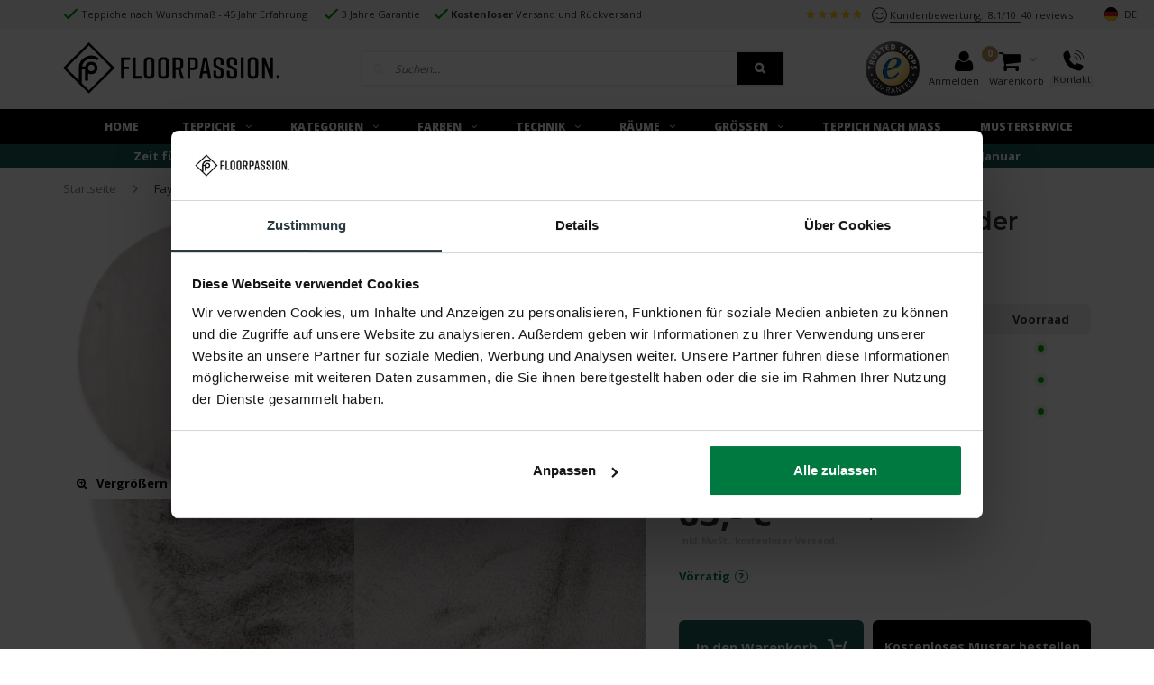

--- FILE ---
content_type: text/html;charset=utf-8
request_url: https://www.floorpassion.de/fay-grau-runder-kuschelteppich-copy.html
body_size: 84598
content:
<!DOCTYPE html>
<html lang="de">
  <head>
    

<script type="text/javascript">
   window.dataLayer = window.dataLayer || [];
   dataLayer.push({
            ecomm_prodid: "123314035",
      ecomm_prodid_adwords: "245596437",
      ecomm_pname: "Fay Grau – Weicher Runder Kuschelteppich in Grau Durchmesser 80 cm",
      ecomm_category: "Vloerkleden",
      ecomm_pagetype: "product",
      ecomm_totalvalue: 65.00
                                                           
                         
                  });
     

  window.dataLayer = window.dataLayer || [];   
    dataLayer.push({
        'event' : 'productDetailView',
        'ecommerce': {
            'detail': {
                'actionField': { 'list': 'Vloerkleden' },
                'products': [{
                    'name': 'fay grau runder kuschelteppich copy',
            'id': '245596437',
            'price': '65',
            'brand': 'Floorpassion',
            'category': 'Vloerkleden',
            'variant': 'Durchmesser 80 cm'
       }]
     }
   }
});

      


</script>

   



    
    <!-- Google Tag Manager -->
    <script>(function(w,d,s,l,i){w[l]=w[l]||[];w[l].push({'gtm.start':
    new Date().getTime(),event:'gtm.js'});var f=d.getElementsByTagName(s)[0],
    j=d.createElement(s),dl=l!='dataLayer'?'&l='+l:'';j.async=true;j.src=
    'https://www.googletagmanager.com/gtm.js?id='+i+dl;f.parentNode.insertBefore(j,f);
    })(window,document,'script','dataLayer','GTM-P9JXBCR');</script>
    <!-- End Google Tag Manager -->
    
        
   <link rel="preload" href="https://ajax.googleapis.com/ajax/libs/jquery/2.2.4/jquery.min.js" as="script" >	 
    
    <meta charset="utf-8"/>
<!-- [START] 'blocks/head.rain' -->
<!--

  (c) 2008-2026 Lightspeed Netherlands B.V.
  http://www.lightspeedhq.com
  Generated: 21-01-2026 @ 12:44:51

-->
<link rel="canonical" href="https://www.floorpassion.de/fay-grau-runder-kuschelteppich-copy.html"/>
<link rel="alternate" href="https://www.floorpassion.de/index.rss" type="application/rss+xml" title="Neue Produkte"/>
<meta name="robots" content="noodp,noydir"/>
<meta name="google-site-verification" content="&lt;script&gt;"/>
<meta name="google-site-verification" content="$(&#039;label[for=&quot;gui-payment-seoshoppayments-banktransfer&quot;] &gt; span.gui-payment-method-subtitle &gt; span.gui-payment-method-name&#039;).html(&#039;Vorkasse&#039;);"/>
<meta name="google-site-verification" content="pKexlcAoWl2bYSkaNIjzIlw2_6yXNHCtKSwPCspLGjc"/>
<meta property="og:url" content="https://www.floorpassion.de/fay-grau-runder-kuschelteppich-copy.html?source=facebook"/>
<meta property="og:site_name" content="FloorPassion"/>
<meta property="og:title" content="Runder, Weicher, Kuschelteppich kaufen?  Grau – Floorpassion.de"/>
<meta property="og:description" content="Runder Teppich Fay ist der weichste Teppich auf dem Markt! ✓ Direkt bei Floorpassion.de bestellen. ✓ Kostenloser Versand und Rückversand ✓ Kostenlose Muster"/>
<meta property="og:image" content="https://cdn.webshopapp.com/shops/242983/files/373075593/floorpassion-fay-grau-weicher-runder-kuschelteppic.jpg"/>
<script>
console.log("load")
</script>
<!--[if lt IE 9]>
<script src="https://cdn.webshopapp.com/assets/html5shiv.js?2025-02-20"></script>
<![endif]-->
<!-- [END] 'blocks/head.rain' -->
    <meta name="google-site-verification" content="AhPJs8CC7_JUOxeDTGih5JjNqJ1unZxzud32ssaF950" />
    
    
        <title>Fay Grau – Weicher Runder Kuschelteppich in Grau - Floorpassion.de</title>
      <meta name="description" content="Ein Fay Grau – Weicher Runder Kuschelteppich in Grau kaufen? ✔️ Kostenlose Muster ✔️ Kostenlose Lieferung" />
      
        <meta name="viewport" content="width=device-width, initial-scale=1.0">
    <meta name="apple-mobile-web-app-capable" content="yes">
    <meta name="apple-mobile-web-app-status-bar-style" content="black">
    
    <link rel="shortcut icon" href="https://cdn.webshopapp.com/shops/242983/themes/126170/assets/favicon.ico?20260119105012" type="image/x-icon" />
    <link href='//fonts.googleapis.com/css?family=Open%20Sans:400,300,600,700,800,900' rel='stylesheet' type='text/css'>
    <link href='//fonts.googleapis.com/css?family=Montserrat:400,300,600,700,800,900' rel='stylesheet' type='text/css'>
    <link href="https://fonts.googleapis.com/css?family=Montserrat:400,600" rel="stylesheet">
    <link rel="shortcut icon" href="https://cdn.webshopapp.com/shops/242983/themes/126170/assets/favicon.ico?20260119105012" type="image/x-icon" /> 
    <link rel="stylesheet" href="https://cdn.webshopapp.com/shops/242983/themes/126170/assets/mainsub.css?2026011911042420200923155833" />
    <link rel="stylesheet" href="https://cdn.webshopapp.com/shops/242983/themes/126170/assets/bootstrap.css?2026011911042420200923155833" />
    <link rel="stylesheet" href="https://cdn.webshopapp.com/shops/242983/themes/126170/assets/font-awesome-min.css?2026011911042420200923155833" />
    <link rel="stylesheet" href="https://cdn.webshopapp.com/shops/242983/themes/126170/assets/floorpassion-icons.css?2026011911042420200923155833" />
    <link rel="stylesheet" href="https://cdn.webshopapp.com/assets/gui-2-0.css?2025-02-20" />
    <link rel="stylesheet" href="https://cdn.webshopapp.com/assets/gui-responsive-2-0.css?2025-02-20" />   
    <link rel="stylesheet" href="https://cdn.webshopapp.com/shops/242983/themes/126170/assets/custom.css?2026011911042420200923155833" />
    <link rel="stylesheet" href="https://cdn.webshopapp.com/shops/242983/themes/126170/assets/settings.css?2026011911042420200923155833" /> 
    <link rel="stylesheet" href="https://cdn.webshopapp.com/shops/242983/themes/126170/assets/new.css?2026011911042420200923155833" />
    <link rel="stylesheet" href="https://cdn.webshopapp.com/shops/242983/themes/126170/assets/wsa-css.css?2026011911042420200923155833" />
            <link rel="stylesheet" href="https://cdn.webshopapp.com/shops/242983/themes/126170/assets/mainsub2nl.css?2026011911042420200923155833" />
        <link rel="stylesheet" href="https://cdn.webshopapp.com/shops/242983/themes/126170/assets/shopmonkey.css?2026011911042420200923155833" />
    <link rel="stylesheet" href="https://cdn.webshopapp.com/shops/242983/themes/126170/assets/crivex.css?20260119110424202009231558331" />
   <style id="headercss" data-skip="1">
  .custom-pp-usp-2 .icon {
    padding-left: 1.2em;
    list-style-type: none;
    background-repeat: no-repeat;
    background-size: 1em;
    background-position: left center;
    background-image: url([data-uri]);
}
  div.custom-pp-usp-2 {
    margin-top:0;
    padding-top: 20px;
     border-top: 0px solid #eee;
}
  div.custom-pp-usp-2 .icon {
    background-position: top center;
    transform: translateY(2px);
}
  .custom-pp-usp-2 ul li .icon {
    width: 30px;
    color: #285dab;
}
  .custom-pp-usp-2 ul li .icon i::before{display:none}
  .custom-pp-usp-2 ul li strong{color:currentColor}
 #new-pdp div.pdp-delivery strong{color:#007941}
  #new-pdp div.pdp-delivery  .stock-info-wrap::before {
    border-color: #007941;
    color: #007941;

}
.blackfriday2021 .discountbanner {
    background-color: #000 !important;
}
@media (max-width: 767px){
   header div.fixed~.spacer {
    padding-top: 141px;
}
.topbar { display: none; }
  .container-fluid.cri-newsbanner{    margin-top: 20px!important;}
  .fullwidth .headline .slider .item a {
    padding-top: 0;
}
.headline .slider .item img {
    position: static;
    width: 100%!important;
    height: auto;
}
div.cri-newsbanner{
order:1!important;
      margin-top: 0px!important;
}
}
/*.discountbanner {
    background: #000 !important;
}*/
  
.product.blackfriday2021 .product-inner::before {
   display:block;
  content:"";

    position: absolute;
    color: #fff;
    background-color: transparent;
  background-image:url('https://cdn.webshopapp.com/shops/242983/themes/126170/assets/black-friday-new-black.svg?2026011911042420200923155833');
      background-repeat: no-repeat;
      width: 8rem;
    height: 5rem;
    z-index: 20;
    left: 0;
    font-weight: bold;
    max-width: 64px;
    padding: 0.5em;
    top: 25%;
    transform: translate(-10%, -50%);
      background-size: contain;
  
}
.main-menu.hidden-xs.hidden-sm {
    display: flex;
    justify-content: center;
}
  .main-menu.hidden-xs.hidden-sm>.container{
    display: contents;
}
    #header .menu-box a.blackfriday,
  #header .main-menu a.blackfriday {
    color: #BA9661;
}
.blackfriday2021 .product-image-wrap::before {
   display:block;
  content:"";



    position: absolute;
    color: #fff;
    background-color: transparent;
  background-image:url('https://cdn.webshopapp.com/shops/242983/themes/126170/assets/black-friday-new-black.svg?2026011911042420200923155833');
      background-repeat: no-repeat;
     width: 10rem;
    height: 5rem;
    z-index: 3;
    left: 20px;
    font-weight: bold;
    max-width: 77px;
    padding: 0.2em;
    top: 0;
    font-size: 1.4em;
    transform: translate(0, 13px);
    line-height: 1.1em;
      background-size: contain;
}
  .blackfriday2021.cybermonday .product-image-wrap::before,
.product.blackfriday2021.cybermonday .product-inner::before {
   background-image:url('https://cdn.webshopapp.com/shops/242983/themes/126170/assets/cybermonday.svg?2026011911042420200923155833');
}  .blackfriday2021.cybermonday .product-image-wrap::before,
.product.blackfriday2021.cybermonday .product-inner::before {
   background-image:url('https://cdn.webshopapp.com/shops/242983/themes/126170/assets/cyberweek.svg?2026011911042420200923155833');
}
  .blackfriday2021 .discountbanner.small {
    transform: translate(-6px,45px);
}
@media (max-width:768px){
  .blackfriday2021 .product-image-wrap::before{
    max-width:64px;
  }
  .product.blackfriday2021 .product-inner::before{
max-width:45px;
  }
}
  .product.norotate .image-wrap .first img.lazy.loaded {
    -webkit-transform: rotate(-90deg);
        -ms-transform: rotate(-90deg);
            transform: rotate(-90deg);
}

  .menu-wrap .menu-box>ul>li:nth-child(8) a, #header .main-menu ul.main-ul>li:nth-child(8) a {
    /*color: rgb(255, 81, 0);*/
}
  .custom-collection-top .col-description::before{max-width:100%}
.left { float: left; }
a, a:focus { color: rgb(54, 54, 54); transition: all 0.2s ease-in-out 0s; text-decoration: none; outline: inherit; }
body a { }
svg { fill: currentcolor; }
.grid-cell { flex: 1 1 auto; }
.grid-cell.noflex { flex: 0 0 auto; }
.grid-cell.right { text-align: right; }
.right { float: right; }
.grid { display: flex; flex-direction: row; }
.grid.center { align-content: center; align-items: center; }

.fa { display: inline-block; font-style: normal; font-variant: normal; font-weight: normal; font-stretch: normal; line-height: 1; font-family: FontAwesome; font-size: inherit; text-rendering: auto; -webkit-font-smoothing: antialiased; }
input { border-radius: 0px; }
h4 { font-size: 18px; }
h1, h2, h3, h4, h5, h6, .gui-page-title, .item-info-global-title, .title-font { font-family: Montserrat, Helvetica, sans-serif; color: rgb(51, 51, 51); }
a.openclose { border-top: 1px solid rgb(239, 239, 239); border-bottom: 1px solid rgb(239, 239, 239); width: 100%; display: block; height: 50px; padding-left: 1em; text-decoration: none; }


/********* 1707 ***********/#header { position: relative; }
#header { z-index: 1090; }
.topbar { background-color: rgb(51, 55, 66); color: rgb(255, 255, 255); font-weight: 400; }
.topbar, .topbar .service li.dropdown ul { }
#header .topbar, .custom-usp-block { background: rgb(245, 245, 245); }
#header .topbar.fixed { top: 0px; position: fixed; z-index: 100; width: 100%; }
#header .topbar { color: rgb(51, 51, 51); font-size: 11px; }
.topbar ul { margin: 0px; padding: 0px; list-style: none; }
.topbar ul li { display: inline-block; padding: 8px 15px; position: relative; }
#header .topbar .usp li { padding-left: 1.8em; list-style-type: none; background-repeat: no-repeat; background-size: 1.5em; background-position: left center; background-image: url("[data-uri]"); }
.top-reviews { color: rgb(51, 51, 51); padding: 8px 15px;margin-left:auto}
.topbar a { color: rgb(255, 255, 255); text-decoration: none; }
.top-reviews a.view { color: rgb(51, 51, 51); text-decoration: none; }
.top-reviews span { color: rgb(51, 51, 51); padding-right: 0.5em; text-decoration: none; border-bottom: 1px solid rgb(51, 51, 51); }
.trustmark-tobar-wrap { margin-right: 15px; padding-top: 5px; }
.trustmark-tobar-wrap img { width: 6em; }
#header .main-header { background-color: rgb(249, 249, 249); border-bottom: none; position: relative; }
#header .main-header, .body-wrap { transition: all 0.3s ease-in-out 0s; }
#header .main-header, #header .main-menu, #header .main-menu ul li .small-dropdown li:last-child a, #header .main-menu ul li .small-dropdown li a, #header .main-menu ul li .small-dropdown ul li a, #header .main-menu .subnav .subnav-rows, .categories .category, .categories .category:last-child { border-color: transparent; }
#header .main-header { background: rgb(255, 255, 255); }
#header .main-header, .custom-usp-block { }
#header .main-header .main-header-inner { padding: 30px 0px; position: relative; transition: all 0.2s ease-in-out 0s; }
#header .main-header .main-header-inner { padding: 15px 0px !important; }
#header .main-header .mobilemenu-btn a { display: inline-block; width: 24px; height: 24px; vertical-align: middle; margin-right: 10px; line-height: 0.8em; font-size: 0.8em; }
#header .main-header .mobilemenu-btn a { color: rgb(255, 255, 255); }
#header .main-header .mobilemenu-btn a, .menuicon-svg { color: rgb(61, 61, 61); }
#header .main-header .cart, #header .main-header .hallmark, #header .main-header .logo, #header .main-header .search { display: table-cell; vertical-align: middle; }
#header .main-header .logo { width: 33.3333%; }
#header .main-header .logo { width: auto; }
#header .main-header .logo { transform: translateZ(0px); }
#header .main-header .logo.large img { width: 240px; }
#header .main-header .logo img { width: 100%; }
#header .main-header .trustmark-right-wrap { padding-left: 70px; }
#header .main-header .hallmark { width: 16.6666%; }
#header .main-header .trustmark-right-wrap { padding-left: 0px; }
#header .main-header .hallmark { width: auto; }
#header .main-header .hallmark .hallmark-wrap.medium { max-width: 100px; }
#header .main-header .hallmark img { width: 100%; max-width: 130px; }
#header .main-header .hallmark img { max-width: 110px; }
.custom-search { text-align: center; }
.custom-search form { position: relative; display: inline-block; }
.custom-search input { width: 380px; height: 40px; border: 2px solid rgb(238, 238, 238); outline: none; padding: 0px 10px 0px 36px; font-size: 12px; font-style: italic; }
.custom-search input { width: 470px; }
.custom-search .icon { position: absolute; left: 2px; top: 2px; height: 36px; width: 36px; display: block; line-height: 36px; text-align: center; color: rgb(238, 238, 238); }
.custom-search .search-btn { background: rgb(213, 213, 213); padding: 0px 20px; }
.custom-search .search-btn { display: block; position: absolute; right: 2px; top: 2px; height: 36px; line-height: 36px; color: rgb(255, 255, 255); font-size: 12px; font-weight: 600; }
.custom-search .search-btn { background: rgb(42, 58, 66) !important; }
#header .main-header .cart { text-align: right; width: 16.6666%; }
#header .main-header .cart, #header .main-header .cart a { color: rgb(58, 65, 81); text-decoration: none; position: relative; }
.productPage-sticky .productSticky-title .productSticky-title-wrapper .small-reviews a, .products .list-product .info .description, .product-tabs .tab, .product-tabs .tab a, .product-info .description, .product-info .product-brandname, .back-box a.back-to, .col-description, #header .main-menu .subnav a, .home-text-content, .content-wrap, .sidebar ul.special-side li .sub-box a, #header .main-header .cart, #header .main-header .cart a, .sidebar ul.side-cats a, .score-wrap span.additional-usp-text, .gui-block-linklist li a { color: rgb(51, 51, 51); }
.grid-cell.noflex.cart-block-wrap.cart { line-height: 1.3em; }
#header .main-header .cart .icon { font-size: 20px; display: inline-block; vertical-align: middle; margin: 0px 7px; }
#header .main-header .cart .icon { font-size: 2em; display: inline-block; vertical-align: middle; margin: 0px 7px; color: rgb(42, 58, 66); position: relative; }
#header .main-header .open-cart { position: relative; }
#header .main-header .cart .items { display: inline-block; width: 20px; height: 20px; font-size: 9px; background: rgb(255, 162, 0); text-align: center; line-height: 20px; font-weight: 700; border-radius: 100%; color: rgb(255, 255, 255); vertical-align: middle; }
#header .main-header .cart .items, .topbar ul li .items, #footer .footer-bottom a.back-top, .menu-wrap .close-menu, .cart-dropdown a.btn, .list-product-wrap .variants .variant a.btn, .tags-box ul li a:hover, .home-tags ul.tags li a:hover, .home-blog .articles .article .image-wrap .date-label, .ui.checkbox input:checked ~ .box::before, .ui.checkbox input:checked ~ label::before, .ui.checkbox input:indeterminate:focus ~ .box::before, .ui.checkbox input:indeterminate:focus ~ label::before, .ui.checkbox input:checked:focus ~ .box::before, .ui.checkbox input:checked:focus ~ label::before, #header .main-menu ul .menu-product .info .buttons a.shop-now, a.all-in-cart.btn, #footer .mobile-slide .footer-title > .more-cats .plus-min::before, #footer .mobile-slide .footer-title > .more-cats .plus-min::after, .products .product .info .buttons a.shop-now, .products .list-product .order .cart a.btn, .owl-headlines .owl-controls .owl-dots .owl-dot.active span, .menu-box ul li > .more-cats .plus-min::before, .menu-box ul li > .more-cats .plus-min::after, .sidebar ul.side-cats li > .more-cats .plus-min::before, .sidebar ul.side-cats li > .more-cats .plus-min::after, .products .product .quickview-button a.open-popup, .hero-wrapper-block .owl-dots .owl-dot span, #live-filter-min, #live-filter-max { background: rgb(42, 58, 66); }
#header .main-header .cart .items { position: absolute; left: -20px; top: -5px; border: 1px solid rgb(255, 255, 255); line-height: 17px; background: rgb(255, 81, 0); font-size: 10px; }
#header .main-header .cart .icon .arrow { font-size: 15px; display: inline-block; vertical-align: middle; margin-top: -9px; color: rgb(255, 81, 0); margin-left: 2px; }
.grid-cell.hidden-xs.contact-cart-block { position: relative; }
.contact-cart-block span { position: relative; z-index: 13; }
.contact-cart-block-hover { padding: 0.5em; position: absolute; right: -4px; background-color: rgb(245, 245, 245); z-index: -3; width: 16em; box-shadow: rgb(0, 0, 0) 0px 0px 0px; opacity: 0; transition: none 0s ease 0s; display: none; }
.contact-phone, .contact-chat, .contact-mail, .contact-fb,.contact-faq { padding-top: 0.5em; min-height: 5em; }
.contact-phone i, .contact-chat i, .contact-mail i, .contact-fb i ,.contact-faq i{ font-size: 1.5em; background-color: rgb(62, 87, 102); color: rgb(255, 255, 255); width: 2em; height: 2em; border-radius: 50%; text-align: center; line-height: 2em; }
.contact-cart-block-hover .contact-phone .help-text, .contact-cart-block-hover .contact-chat .help-text, .contact-cart-block-hover .contact-mail .help-text, .contact-cart-block-hover .contact-fb .help-text , .contact-cart-block-hover .contact-faq .help-text{ max-width: 13em; text-align: left; padding-top: 0.2em; }
.contact-phone .help-text, .contact-chat .help-text, .contact-mail .help-text, .contact-fb .help-text, .contact-fb .help-text,.contact-faq .help-text { display: inline-block; padding-left: 0.5em; max-width: 12em; float: right; font-size: 0.9em; width: 100%; }
.mobile-search { top: 100%; left: 0px; width: 100%; transition: all 0.2s ease-in-out 0s; z-index: 99; }
.mobile-search { display: none; }
.indexpage div.mobile-search { margin-bottom: -20px; }
.mobile-search { transition: none 0s ease 0s; }
.mobile-search .search-close, .mobile-search .search-open { text-decoration: none; font-size: 16px; color: rgb(51, 51, 51); line-height: 50px; }
.mobile-search .search-open { display: block; }
.mobile-search .search-close i, .mobile-search .search-open i { margin-right: 10px; }
.mobile-search .search-close { display: none; }
form#formSearchMobile { display: flex; }
form#formSearchMobile { display: none; }
form#formSearchMobile > .fa-search { line-height: 47px; padding: 0px 0px 0px 10px; height: 50px; border-right: none; border-left: none; border-image: initial; border-top: 1px solid rgb(239, 239, 239); border-bottom: 1px solid rgb(239, 239, 239); outline: 0px; font-size: 16px; }
.mobile-search input { appearance: none; padding: 0px 10px; width: 100%; height: 50px; border-right: none; border-left: none; border-image: initial; border-top: 1px solid rgb(239, 239, 239); border-bottom: 1px solid rgb(239, 239, 239); outline: 0px; font-size: 16px; }
#header .main-menu { border-bottom: none; position: relative; }
#header .main-menu, #header .main-menu li.with-small-menu ul, #header .main-menu ul li .small-dropdown li ul, #header .main-menu .subnav .subnav-rows:hover { background: rgb(43, 58, 66); }
#header .main-menu ul { margin: 0px -20px; padding: 0px; list-style: none; text-transform: uppercase; font-weight: 400; text-align: center; }
#header .main-menu ul { text-align: left; margin-left: 0px; float: left; }
#header .main-menu ul li { display: inline-block; vertical-align: middle; }
#header .main-menu .container > ul > li:first-child a, #header .main-menu ul.extra-menu > li:first-child > a { overflow: hidden; position: relative; text-align: left; }
#header .main-menu ul li a { display: block; padding: 11px 20px; font-weight: 600; }
#header .main-menu a, #header .main-menu .subnav .subnav-rows:hover a { color: rgb(255, 255, 255); }
#header .main-menu ul li a { font-weight: 800; font-size: 12px; }
#header .main-menu .main-ul > li:first-child > a { padding-left: 25px; padding-right: 25px; }
#header .main-menu ul li a i { margin-left: 10px; font-size: 11px; vertical-align: middle; margin-top: -3px; }
#header .main-menu ul li .custom-subnav { position: absolute; left: 0px; width: 100%; padding: 30px 0px; background: rgb(255, 255, 255); z-index: 100; border-bottom: 1px solid; display: none; }
#header .main-menu ul li .custom-subnav ul { margin: -7px; display: block; width: 100%; }
#header .main-menu ul li .custom-subnav ul li { float: left; width: 16.6667%; padding: 7px; }
#header .main-menu ul li .custom-subnav ul li a { padding: 5px; display: block; border: 1px solid rgb(238, 238, 238); font-weight: 700; text-transform: none; text-align: center !important; }
#header .main-menu ul li .custom-subnav ul li img { width: 100%; }
#header .main-menu ul li .custom-subnav ul li a .title { padding: 15px 0px 10px; }
.cri-newsbanner { background: rgb(0, 121, 65) !important; }
.cri-newsbanner { background: rgb(50, 137, 128); text-align: center; color: rgb(255, 255, 255); font-weight: 500;  }
#header .search { display: none; position: absolute; bottom: -60px; width: 100%; z-index: 100; }
#header .search { display: block; bottom: 0px; }
#search .autocomplete { position: absolute; left: 0px; top: 100%; z-index: 999999; width: 100%; text-align: left; display: none; background: rgb(255, 255, 255); border-width: 0px 1px 1px; border-right-style: solid; border-bottom-style: solid; border-left-style: solid; border-right-color: rgb(235, 235, 235); border-bottom-color: rgb(235, 235, 235); border-left-color: rgb(235, 235, 235); border-image: initial; border-top-style: initial; border-top-color: initial; padding: 0px 15px; }
#search .autocomplete .more { padding: 20px 0px 20px 15px; background-color: rgb(247, 247, 247); margin-left: -15px; margin-right: -15px; }
#search .autocomplete .more a { font-size: 20px; font-weight: 400; text-decoration: underline; }
#search .autocomplete .notfound { display: none; padding: 10px 0px; font-size: 13px; font-style: italic; }
/*****************hover**********************/
#header .main-menu ul li:hover .custom-subnav { display: block; }
a:hover { color: rgb(255, 162, 0); text-decoration: none; }
.topbar .service li.dropdown i, a:hover, #header .main-header .search.left-search #formSearch .go-search, #header .main-header .search #formSearch .go-search, #header .main-header .cart .more, #header .main-header .mobilesearch-btn a, #header .main-menu .subnav .featured-title, .products .product .info .price .old-price, #footer a:hover, #footer .main-footer ul li .icon, .menu-box ul li .more-cats, .menu-box ul ul ul li a i, .sidebar ul.side-cats li.active > a, .sidebar ul.side-cats li .more-cats, .recently-watched .product .info a, .breadcrumbs a.last, .ui.selection.dropdown > .search.icon, .ui.selection.dropdown > .delete.icon, .ui.selection.dropdown > .dropdown.icon, .plain-text, ul.top-pager li.prev a, ul.top-pager li.next a, .top-filters .modes a.active, .sort .filter-title .more-cats, a.remove-filters, .products .list-product .order .price .old-price, .products .list-product .order .cart .change .change-q, .products .list-product a.open-variants::before, .product-info .price .old-price, .product-info .cart .change .change-q, .product-info .discounts ul li span, .page-content .read-more, .cart-dropdown .product .info .price-quantity .price, .list-product-wrap .variants .variant .change-q, .productbundle .info .price .old-price, .productbundle .bundle-wrap .plus, .scrollable .scroll-bar.vertical::before, .scrollable .scroll-bar.vertical::after, a.filter-btn .icon, .custom-top-filters .filter-dropdown .dropdown-title .arrow, .order-before .icon, #header .main-menu ul .menu-product .info .price .old-price, #footer .footer-help .text .content a, #footer .mobile-slide .footer-title .more-cats, .sort .filter-title .more-cats .plus-min::before, .sort .filter-title .more-cats .plus-min::after, #footer .mobile-slide .footer-title > .more-cats .plus-min::before, #footer .mobile-slide .footer-title > .more-cats .plus-min::after, #footer a:hover, .article-date, .sidebar ul.side-cats a:hover, .custom-dropdown:hover i, .language-bar li a:hover, .search-icon-self:hover, .mob-back a i { color: rgb(42, 58, 66); }
#header .main-menu a:hover { color: rgb(255, 81, 0); }
#header .main-menu ul li .custom-subnav ul li a:hover { background: rgb(255, 81, 0); color: rgb(255, 255, 255); }
#header .main-menu ul li .custom-subnav ul li a:hover .title { color: rgb(255, 255, 255); }
  @media(min-width:768px){
  .cri-newsbanner {  line-height: 26px; }
    
#header .main-header .logo { flex:1 1 0%}
  }
@media (max-width: 1199px){  
  .topbar>.container {
    width: 100%;
}
  }
/********* 990 ***********/
@media (max-width: 991px){
.topbar ul li { padding: 11px 15px; }
#header .main-header .main-header-inner { padding: 15px 0px; }
.search-narrow-show { width: calc(33.3333% - 30px); }
.search-icon-self { font-size: 20px; margin-left: 20px; }
#header .main-header .hallmark { width: 33.3333%; text-align: right; }
#header .main-header .trustmark-right-wrap { width: 25%; }
#header .main-header .hallmark { width: initial; }
#header .main-header .hallmark .hallmark-wrap.medium { margin-left: auto; margin-right: 0px; }
#header .main-header .hallmark img { max-width: 130px; }
.custom-search { padding-left: 30px; }
.custom-search input { width: 340px; }
#header .main-header .cart { width: 33.333%; }
.grid-cell.noflex.cart-block-wrap.cart { font-size: 10px; }
#header .main-menu ul li a { padding: 15px; }
#header .main-menu ul li a { font-size: 11px; padding: 15px 10px; }
.right-search-tab { padding-left: 30px; }
.right-search-tab { padding-left: 0px; }
  .open-cart .icon{z-index:2}
}

/********* 766 ***********/
@media (max-width: 767px){
div.fixed-head-wrap { justify-content: start; -webkit-box-orient: vertical; -webkit-box-direction: normal; flex-direction: column; display: flex; }
.topbar { padding-left: 1em; }
.topbar .container { padding: 0px; }
.search-narrow-show { min-width: 20px; }
.search-icon-self { font-size: 20px; }
.search-mob-removed { display: none; }
.hide-mob { display: none !important; }
#header .main-header .logo { width: 100%; }
.logo-mobile-move-center { text-align: center; }
#header .main-header .logo-center-tab { width: 33.3333%; text-align: center; }
#header .main-header .logo.large img { max-width: 100%; width: auto !important; max-height: 29px !important; }
.text-right .search-narrow-show { transform: translateX(8vw); }
#header .main-header .cart span.icon { margin: 2px 7px 0px; }
.grid-cell.noflex.cart-block-wrap.cart .small { display: none; }
#header .main-header .cart .icon .fa-shopping-cart { transform: rotateY(180deg); }
#header .main-header .cart .items { position: absolute; left: -17px; top: -5px; border: 1px solid rgb(255, 255, 255); line-height: 17px; background: rgb(255, 81, 0); font-size: 10px; }
#header .main-header .cart .icon span.arrow { font-size: 15px; display: inline-block; vertical-align: middle; margin-top: -9px; color: rgb(255, 81, 0); margin-left: -4px; }
div.mobile-search { display: block !important; }
div.mobile-search { height: 100%; transform: scale(1, 0); transform-origin: center top; overflow: hidden; transition: all 0.3s ease 0s; max-height: 0px; }
div.mobile-search .openclose { display: none; }
form#formSearchMobile { display: flex; border-top: 1px solid rgb(239, 239, 239); border-bottom: 1px solid rgb(239, 239, 239); }
.mobile-search input { width: 70%; border-top: 0px solid rgb(239, 239, 239); border-bottom: 0px solid rgb(239, 239, 239); }
.searchbutton { line-height: 1.2em; height: 40px; margin-top: 5px; box-sizing: border-box; margin-left: 10px; background-color: rgb(0, 170, 91); color: rgb(255, 255, 255); border-radius: 6px; box-shadow: none; border-width: 0px; }
.indexpage .cri-newsbanner { margin: 0px; }
div.cri-newsbanner { padding: 0px; line-height: 1.2; order: -1; top: 0px; min-width: 100%; }
.cri-newsbanner { font-size:10.4px; }
div.cri-newsbanner > div { padding: 5px; margin: 0px; }
#header .search { bottom: -40px; }
#header .search { display: block; }
.autocomplete { display: none !important; }
.spacer { padding-top: 0px; }
  
  .container-fluid.cri-newsbanner{background-color:#000!important;height:32px;-webkit-font-smoothing:antialiased;overflow:hidden;max-height:32px;-webkit-transition:max-height .15s ease-in;-o-transition:max-height .15s ease-in;transition:max-height .15s ease-in;-webkit-user-select:none;-moz-user-select:none;-ms-user-select:none;user-select:none;display:-webkit-box;display:-webkit-flex;display:-ms-flexbox;display:flex;-webkit-box-pack:center;-webkit-justify-content:center;-ms-flex-pack:center;justify-content:center;-webkit-box-align:center;-webkit-align-items:center;-ms-flex-align:center;align-items:center}
  #header .main-header div.main-header-inner {
    padding: 12px 0!important;
}
  .main-header-inner>div.grid{-webkit-flex-wrap:wrap;-ms-flex-wrap:wrap;flex-wrap:wrap}
#header .main-header .logo-center-tab{-webkit-box-ordinal-group:0;-webkit-order:-1;-ms-flex-order:-1;order:-1;text-align:left;width:50%}
#header .main-header .logo.large img{max-width:100%;width:auto!important;max-height:29px!important;max-width:120px}
#header .main-header .cart{width:33.333%;-webkit-box-ordinal-group:0;-webkit-order:-1;-ms-flex-order:-1;order:-1;width:50%}
  #header .main-header .search-narrow-show {display:none!important}
#header .main-header .custom-search{display:block!important}
#header .main-header .main-header-inner{padding:30px 0!important}
.mobilemenu-btn a.open-menu{margin-bottom:1em}
.mobilemenu-btn{margin-top:8px}
.custom-search input{max-width:calc(100vw - 94px)}
  #header .main-header .cart span.items {
    background: #f6efe7;
    color: #000;
}
#header .main-header .cart .icon span.arrow {
    color: #000;
}
  .hero-slider-wrapper.headlines {
    margin-top: 0;
}

.main-header .container {
    background-color: inherit;
}
}
/********* 529 ***********/
@media (max-width: 529px){
.topbar { display: none; }
  .fixed-head-wrap.fixed{padding-top:0!important}
}
  .top-reviews{display:-webkit-box;display:-webkit-flex;display:-ms-flexbox;display:flex;}
  .top-reviews span.amount{ border-width: 0;}
  .topbar .fullscore{margin-right:1em}
  .kiyohfloorpassion{margin:1em 0 3em;position:relative}
.kiyohfloorpassion h3{margin-bottom:2em}
.kiyohfloorpassion .trustmark-tobar-wrap{position:static;right:0;padding-top:0;top:0;    float: none;
    text-align: left;}
  .footer-kiyoh {
    margin-top: -2em;
}
  .custom-home-text div.content {
    line-height: 1.8em;
		font-size:12px}
  .content h3 {
    font-size: 1.78em;
}
  .rtl4-fred{position:absolute;bottom:0;    width: 100%;
    text-align: right;}
  .rtl4-fred img {
    margin-left:auto;
    max-width: 15%;
}
  .rtl4-fred div{background-color:#fff;font-weight:bold}
 .kiyohfloorpassion .linkto{position:absolute;right:0;padding-top:0;top:0;    float: right;
    }
  .footer-kiyoh .score-nr {
    position: relative;
    float: none;
    left: 0;
    top: 0;
    width: 5em;
    height: 5em;
    display: flex;
    justify-content: center;
    align-items: center;
    font-size: 1.5em;
}
.kiyohfloorpassion-wrapper{display:-webkit-box;display:-webkit-flex;display:-ms-flexbox;display:flex;-webkit-box-align:stretch;-webkit-align-items:stretch;-ms-flex-align:stretch;align-items:stretch}
.reviewitem{-webkit-box-flex:1;-webkit-flex:1 1 auto;-ms-flex:1 1 auto;flex:1 1 auto;max-width:33.3333%;display:-webkit-box;display:-webkit-flex;display:-ms-flexbox;display:flex;-webkit-box-orient:vertical;-webkit-box-direction:normal;-webkit-flex-direction:column;-ms-flex-direction:column;flex-direction:column;margin-right:3em;width:33.33333%}
#footer .reviewreview p{margin-top:0;margin-bottom:0;text-align:left}
.hl{min-height:2px;width:1.5em;background-color:currentColor;display:inline-block;margin-right:.5em;vertical-align:middle}
.reviewname{min-height:3em}
.reviewperson{margin-top:1em}
.reviewreview{margin-top:1em;margin-bottom:auto}
.reviewscore{position:relative;min-height:1em;width:5em}
.fullscore.stars{z-index:2}
.emptyscore.stars{z-index:1}
.reviewscore .stars{position:absolute;overflow:hidden;max-height:1.2em;width:5em;display:-webkit-box;display:-webkit-flex;display:-ms-flexbox;display:flex;-webkit-box-pack:start;-webkit-justify-content:flex-start;-ms-flex-pack:start;justify-content:flex-start}
.reviewscore.reviewscore1 .fullscore{max-width:.5em}
.reviewscore.reviewscore2 .fullscore{max-width:.9em}
.reviewscore.reviewscore3 .fullscore{max-width:1.35em}
.reviewscore.reviewscore4 .fullscore{max-width:1.8em}
.reviewscore.reviewscore5 .fullscore{max-width:2.33em}
.reviewscore.reviewscore6 .fullscore{max-width:2.8em}
.reviewscore.reviewscore7 .fullscore{max-width:3.28em}
.reviewscore.reviewscore8 .fullscore{max-width:3.7em}
.reviewscore.reviewscore9 .fullscore{max-width:4.2em}
.reviewscore.reviewscore10 .fullscore{max-width:5.5em}
footer li a i{margin-right:1em}
.block.imagefred img{max-width:100%}
.custom-home-text .align{-webkit-box-pack:justify;-webkit-justify-content:space-between;-ms-flex-pack:justify;justify-content:space-between;-webkit-box-align:stretch;-webkit-align-items:stretch;-ms-flex-align:stretch;align-items:stretch;display:-webkit-box;display:-webkit-flex;display:-ms-flexbox;display:flex}
.custom-home-text .content{padding:0;padding-right:50px}
div.custom-home-text .content,div.custom-home-text div.custom-usp-block{display:block}
div.custom-home-text .content{width:70%}
.topbar>.container{display:-webkit-box;display:-webkit-flex;display:-ms-flexbox;display:flex}
.topbar ul.payments{margin-right:auto}
.topbar ul.payments img{height:20px}
.sidebar{background:#eee;padding-top:2em}
.sidebar .sort .filter-wrap{background:0 0}
.filter-box .ui.checkbox{display:block}
.filter-box .ui.checkbox label{padding-left:2.5em}
ul.side-cats:not(.overzicht_boven_links)::after{content:"";display:block;position:absolute;height:100%;width:calc(100% + 24px + 3em);z-index:-1;background:#fff;bottom:0;left:calc(-22px - 1em)}
.sidebar ul.side-cats:not(.overzicht_boven_links){position:relative;margin-bottom:0;padding-top:1em;z-index:1}
.sidebar ul.side-cats.overzicht_boven_links {
    font-weight: 600;
    margin: 0;
    display:none;
}
  span.filter-info-wrap {
    display: none;
}
.filter-wrap.htoggle {
    position: relative;
    border-bottom: 1px solid;
    padding: 0;
}
.htoggle .filter-title {
    position: static;
    display: flex;
    align-items: center;
    justify-content: flex-start;
}
  .htoggle .filter-title::before,.sidebar ul.side-cats::before{display:none}
.htoggle.hset .filter-title::after {
    content: "\f107";
    transform: rotate(0deg);
}
.htoggle .filter-title::after {
    content: "\f107";
    display: inline-block;
    position: static;
    bottom: 0;
    font-size: 12px;
    line-height: 1em;
    font: normal normal normal 18px / 1 FontAwesome;
    transform: rotate(180deg);
    margin-left: auto;
}
.htoggle .filter-box{-webkit-transition:all .3s ease-in-out;-o-transition:all .3s ease-in-out;transition:all .3s ease-in-out}
.imagefred{background-image:url("https://cdn.webshopapp.com/shops/242983/files/381243416/image.jpg");-webkit-box-flex:1;-webkit-flex:1 0 30%;-ms-flex:1 0 30%;flex:1 0 30%;background-position:bottom;    position: relative;}
div.sidebar ul.side-cats ul ul,
div.sidebar ul.side-cats ul{padding-left: 1em;}
div.sidebar ul.side-cats li>a,
div.sidebar ul.side-cats ul li a{padding-right: 1em;}
div.sidebar {    padding: 2em 1em 0;}
@media (max-width:992px){
.reviewitem{max-width:50%}
.reviewitem:last-child{display:none}
}
@media (max-width:560px){
.reviewitem{margin-right:1em}
.kiyohfloorpassion .trustmark-tobar-wrap{top:1.7em}
}
  .ServiceVertrauen{ display:flex;
  flex-direction:column;}
  .ServiceVertrauenbody{display:flex;}
  .ServiceVertrauenbodyimage{margin-right:20px;
}
  .ServiceVertrauenbodyimage img {
    max-width: 50px;
    margin-left:5px;
  }
  .ServiceVertrauenbodyimage img:first-child {
    margin-left:5px;}
  .ServiceVertrauen .usp {margin-bottom:0}
.ServiceVertrauen .usp li {
    font-size: 12px;
    padding-left: 1.5em;
    list-style-type: none;
    background-repeat: no-repeat;
    background-size: 1em;
    background-position: left center;
    background-image: url("[data-uri]");
    line-height: 1.5em;
}
    .custom-home-text div.content {
    line-height: 1.5em;
		font-size:12px}
  .content h2, .content h2 strong {
    font-size: 1.78rem;
    font-weight:550;
}
    .content h3 {
    font-size: 1.5em;
}
  .custom-home-img {
    background-image: url(https://cdn.webshopapp.com/shops/242983/themes/126170/assets/teppich-homepage.jpg?2026011911042420200923155833);
    -webkit-box-flex: 1;
    -webkit-flex: 1 0 30%;
    -ms-flex: 1 0 30%;
    flex: 1 0 30%;
    background-position: bottom;
    position: relative;
}
 
  .custom-home-img div{background-color:#fff;font-weight:bold}
</style>      
      
     <style>
    div#product-images-v2-2>.item:first-child img {
    transform: rotate(90deg);
}
div#product-images-v2-2 {
    display: flex;
    flex-wrap: wrap;
    overflow: hidden;
  gap:.5em;
}
  
div#product-images-v2-2>.item {
    flex: 0 1 auto;
    max-width: calc(50% - .25em);
      position: relative;
}
  div#product-images-v2-2 img {
    max-width: 100%;
}
   #product-images-v2-2 .img-options {
    position: absolute;
    color: black;
    bottom: 0;
    left: 40px;
}
 #product-images-v2-2  .img-options a.zoom{color:#000}
  
  .bestseller{display:none;
      color: #fff;
    background: #000;
    padding: 2px 10px;
    font-size: 11px;
    font-weight: 600;
  }
  .showbestseller .bestseller {
    display: inline-flex;

}
    #belco-container{display:none}
    picture.overlay img{max-width:100%}
  picture.overlay {
    position: absolute;
    max-width: 28%;
    width: 150px;
    bottom: 0;
    right: 0;
    z-index: 2;
    transform: translate(-45%,-20%);
    pointer-events:none;
}
  .betaalwijze, .partners {
    max-width: 300px;
}
  .partners ul.footerlogos li {
    display: flex;
    justify-content: center;
    align-items: center;
}
  .rowflex{
    display: flex;
  	gap:4em;
  flex-wrap:wrap;
  }
 footer .rowflex{gap:2em;}
  .rowflex .rowflex{
    gap:2em;
  }
ul.footerlogos {
    display: flex;
  	gap:1em;
  flex-wrap:wrap;
}
  ul.footerlogos img {
    max-width: 68px;
}
  :root{
  	--selected-bg:#ddd;
  }
 .coloroptionswiper .swiper-button-next, .coloroptionswiper .swiper-button-prev {
    color: currentColor;
       top: unset;
    bottom: 10px;
}
  .coloroptionswiper .swiper-button-prev{left:0;}
  .coloroptionswiper .swiper-button-next{right:0;}
  .coloroptionswiper .swiper-button-next::after, .coloroptionswiper .swiper-button-prev::after {
  font-size:1.5em;
  }
.discountbanner.small .discountlogo {
    width: 20px;
    height: 20px;
    min-width: 20px;
    font-size: 20px;
    margin: 0 .5em;
    flex: 1 1 auto;
  display:none;
}

.discountbanner.small {
     color: #1b5c54;
  background-color:#CBE4C9;
    padding: .4em .8em;
    position: absolute;
    height: auto;
    flex-direction: row;
    justify-content: flex-start;
    align-items: center;
    top: 2em;
    z-index: 10;
    left: 2em;
      font-size: 1em;
}
  .discountbanner.small .discountrow1{
  max-width:unset;max-width:none;margin-right:0;
  }
  .custom-variants td svg {
    max-width: 1.5em;
    height: auto;
    vertical-align: bottom;
}
  span.colour_name{display:none!important}
p.coloroptionlabel {
    font-weight: bold;
    margin-bottom: 0;
}
  .coloroptionswiper{  overflow:hidden;}
  div.coloroptionswiper{padding-top:2em;margin-bottom:2em}

ul.coloroptionlist {
    list-style: none;
    padding: 0;
  display:flex;
  justify-content:flex-start;
  align-items:center;
min-height:65px; flex-wrap: wrap;
    gap: .5em;
  
}
  ul.coloroptionlist .colorOption{display:flex;flex-direction:column;width:auto;transition:all .3s ease-in-out;opacity:0;}
     ul.coloroptionlist .colorOption a{ 
       display: flex;
       align-items:center;
       justify-content:center;
       flex-direction: column-reverse;
  }
  ul.coloroptionlist .colorOption span{;font-size:.8em; font-weight:bold;}
span.colour_name {
    position: absolute;
    background: rgba(255,255,255,.8);
    width: 100%;
    text-align: center;
    opacity: 0;
  left:0;
    transition: all .3s ease-in-out;
    line-height: 1em;
    transform: translateY(calc( -100% + 1em ));
    pointer-events: none;
    z-index: 2;
}
  li.colorOption.swiper-slide{order: 1;}
  li.colorOption.swiper-slide.selected {
  
    
    background-color: var(--selected-bg);
}
  li.colorOption.swiper-slide.selected span,
  ul.coloroptionlist .colorOption:hover span{opacity: 1;}
  ul.coloroptionlist .colorOption a {
    width: 50px;
    height: 50px;
    position: relative;
    overflow: hidden;
}
  ul.coloroptionlist .colorOption a img {
    position: absolute;
    top: 50%;
    left: 50%;
    transform: translate(-50%, -50%);
    
    height: 400%;
    width: 400%;
}
  li.colorOption.swiper-slide.selected {

    border: 2px solid currentColor;
    padding: 3px;
    box-sizing: border-box;
}
  .coloroptionswiper.done  ul.coloroptionlist .colorOption{opacity:1;}

  .pdp-container input:checked ~ span.checkmark {
    background-color: var(--selected-bg);
    outline: 2px solid black;
    outline-offset: 2px;
}
  .pdp-container input:checked ~ span.checkmark::after{
  	display:none;
  }
  .pdp-container input:checked ~ span.checkmark::before {
    content: "";
    position: absolute;
    background-color: var(--selected-bg);
    display: block;
    top: 50%;
    left: 50%;
    width: calc(100% + 2px);
    height: calc(100% + 2px);
    transform: translate(-50%, -50%);
    z-index:0;
}
  
  .swiper-button-next:after, .swiper-button-prev:after {
border-radius:2px;
    background-color: rgba(255,255,255,1);
    padding: 2px;
}
  .product-info .code-price .price.newprice {
    display: flex;
    flex-direction: column;
  align-items:flex-start;
}
  .product-info .code-price .price.newprice  .new-price-row .new-price::after{display:none}
  .price.newprice .new-price-row{
    display: flex;
  align-items:center;
  }
  .price.newprice .old-price::before{text-decoration:none;}
  .price.newprice .old-price{
    color:rgb(157 166 175);
    margin-bottom:.8em;
    display:flex;
  align-items:center;
        text-decoration: none;
    position:relative;
  }
#new-pdp .product-info .price.newprice .new-price-row .new-price{
    color:currentColor;
    font-size:40px;
  }
  #new-pdp .product-info .code-price .price.newprice::after {
    color: #ccc;
    font-size: 1rem;
    padding-left: 2px;
    font-weight: 700;
    letter-spacing: -0.02em;
    content: "inkl. MwSt., kostenloser Versand.";
    line-height: 30px;
    display:block;
}
  #new-pdp .product-info .code-price .price .new-price::after {
  }
.discount-per {
    color: #007941;
    display: flex;
    align-items: center;
    justify-content: center;
    height: 32px;
    font-weight: bold;
    width: 4em;
  margin:0 1em;
}
  .discount-per.hide{display:none}
  #new-pdp .product-info .price.newprice  span.diffprice {
    color: #007941;
}
  #new-pdp .product-info .price.newprice  span.diffprice.hide{display:none}
  .domainswitch-wrapper{position:relative;}
  ul.domainswitch {
    display: flex;
    flex-direction: column;
    position: absolute;
    transition:all .3s ease-in-out;
    background-color:transparent;
}
.menu-box .domainswitch a,
.topbar .domainswitch a {
    color: rgb(51, 51, 51);
    text-transform: uppercase;
}
.topbar   ul.domainswitch:hover{
  background-color: rgb(245, 245, 245);
   
  }
.menu-box   ul.domainswitch li, 
.topbar  ul.domainswitch li {
    opacity: 0;
    visibility: hidden;
    transition: all .3s ease-in-out;
    max-height: 0;
    padding: 0 15px;
}
  ul.domainswitch li:first-child a {
    pointer-events: none;
}
ul.domainswitch li:first-child, ul.domainswitch:hover li {
    opacity: 1;
    visibility: visible;
    max-height: 3em;
    margin: auto;
    padding: 8px 15px;
}
.domainswitch a.flag.nl, .domainswitch a.flag.de {
    background-repeat: no-repeat;
    background-position: left center;
    background-size: 1.4em;
    min-width: 3em;
    display: block;
    padding: 0 0 0 2em;
    min-height: unset;
    line-height: 1.4em;
}
  
  .domainswitch a.flag.nl{
    background-image:url("https://cdn.webshopapp.com/shops/242983/themes/126170/assets/nl-flag-icon.svg?2026011911042420200923155833");
  }
  
  .domainswitch a.flag.de{
    background-image:url("https://cdn.webshopapp.com/shops/242983/themes/126170/assets/de-flag-icon.svg?2026011911042420200923155833");
  }
@media (max-width:991px){
  div.custom-search {
    padding-left: 0;
    margin-left: 30px;
    text-align: right;
	}
}
@media (max-width:768px){
      div.custom-product-info {
  
        margin-top: 2em;
    }
      div#product-images-v2-2 {
    flex-wrap: nowrap;
  gap:unset;
        overflow: visible;
}
div#product-images-v2-2>.item {
    flex: none;
    max-width: unset;
    position: relative;
}
  div.fixed~.spacer {
        padding-top: 179px;
  }
    div.custom-product-info {
    margin-bottom: 0px;
}
        .mobilemenu-btn {
        margin-top: 0px;
    }
    .custom-search form input {
    width: 410px;
}
      div.custom-search {
        margin-top: 14px;
        margin-bottom:8px;
        }
  .discountbanner.small {top:1em}
    .sm-thumbs.row {
    display: none;
}  
    .img-pages.visible-xs {
    position: absolute;
    right: 15px;
    transform: translateY(-100%);
}

    div.container-fluid.cri-newsbanner {
              margin-top: -5px !important;
        z-index: 3;
    }
  .indexpage   div.container-fluid.cri-newsbanner {
              margin-top: 10px !important;
        z-index: 3;
    }
    div.fixed-add-block{
              background: rgba(255, 255, 255, 1);
      padding:10px;
    }

  }   
  @media (max-width: 529px) {
      div.fixed~.spacer {
        padding-top: 141px;
    }
  }
</style>    <!--  <script src="https://cdn.webshopapp.com/assets/jquery-1-9-1.js?2025-02-20"></script> -->
<script src="https://ajax.googleapis.com/ajax/libs/jquery/2.2.4/jquery.min.js"></script>
    <script src="https://cdn.webshopapp.com/assets/jquery-ui-1-10-1.js?2025-02-20"></script>
   
     <script>const fldata={
        "template":"pages/product.rain",
          				"productid":123314035,
          "maxWidth":400,
              
                "language":"de",
        "country":"de",
        "locale":"de_DE",
        "curency":"€",
        "shop":"",
        "asset":"https://cdn.webshopapp.com/shops/242983/themes/126170/assets/",  
        "files":"https://cdn.webshopapp.com/shops/242983/themes/126170/assets/",
          "imageurl":"https://cdn.webshopapp.com/shops/242983/files/12345/80x50x2/image.jpg",
        "hasColorCat":false,
          "test":"",
        "colourSpecs": "Farbe",
        "specs":"",
        "search_text_1":'',
        "search_text_2":'',
        "search_text_3":'',
        "search_text_4":'',
        "search_text_5":'',
        "search_text_default":'Zoeken...'
  		};
    	fldata.files=fldata.files.split("themes")[0]+"files/";
      fldata.specs=fldata.specs.split(',');
      fldata.colourSpecs=fldata.colourSpecs.split(',');
</script>  <link rel="stylesheet" href="https://cdn.jsdelivr.net/npm/swiper@10/swiper-bundle.min.css" />
        <!-- Swiper JS -->
  	<script defer src="https://cdn.jsdelivr.net/npm/swiper@10/swiper-bundle.min.js" onload="if(typeof floorpassion !== 'undefined') {floorpassion.addSwipers();}"></script>
 	<script defer type="text/javascript" src="https://cdn.webshopapp.com/shops/242983/themes/126170/assets/floorpassion.js?2026011911042420200923155833"></script>

    
        

    
    
    <!--[if lt IE 9]>
    <link rel="stylesheet" href="https://cdn.webshopapp.com/shops/242983/themes/126170/assets/style-ie.css?2026011911042420200923155833" />
    <![endif]-->
    <style>/*
    .products .product .product-inner,.products .product .image-wrap,.sort .filter-wrap{
background:#f9f9f9;
}
main{
background:#000;
}*/
    </style>
    <!--structured data json ld-->
<script type="application/ld+json">
{
  "@context": "http://schema.org",
  "@graph": 
  [
    {
    "@type": "Organization"
    ,"url": "https://www.floorpassion.de/"             ,"telephone": "07121 679 80 18"
    ,"email":"info@floorpassion.de"
    ,"name": "Floorpassion"
		,"image": "https://cdn.webshopapp.com/shops/24441/themes/124694/assets/floorpassion-logo-rgb.svg?2022030115113720201126135352"
    ,"address":{
        "@type":"PostalAddress",
        "addressLocality": "Utrecht",
        "postalCode": "3584 AB",
        "streetAddress": "Herculeslaan 24 ",
        "addressCountry":"NL"
      }
    ,"logo": "https://cdn.webshopapp.com/shops/242983/themes/126170/assets/logo.svg?2026011911042420200923155833"
    ,"contactPoint":  {
            "@type": "ContactPoint",
            "telephone": "07121 679 80 18",
            "contactType": "customer service",
            "email":"info@floorpassion.de"
    }
    , "sameAs" : ["https://www.facebook.com/floorpassion/"
                                          ,"https://pinterest.com/floorpassion/"                                           ,"https://www.instagram.com/floorpassion/"     
              ]
  ,"brand":[
                       {
        "@type":"Brand",
        "url":"https://www.floorpassion.de/brands/floorpassion/",
        "name":"Floorpassion"
      }
      
                  ,      {
        "@type":"Brand",
        "url":"https://www.floorpassion.de/brands/frans-molenaar/",
        "name":"Frans Molenaar"
      }
      
                  ,      {
        "@type":"Brand",
        "url":"https://www.floorpassion.de/brands/fred-van-leer/",
        "name":"Fred van Leer"
      }
      
                  ,      {
        "@type":"Brand",
        "url":"https://www.floorpassion.de/brands/mart-visser/",
        "name":"Mart Visser"
      }
      
                  ,      {
        "@type":"Brand",
        "url":"https://www.floorpassion.de/brands/riviera-maison/",
        "name":"Rivièra Maison"
      }
      
                ]
	  
 
   }
    ,
    {
             "@type": "ItemPage",
            "url":"https://www.floorpassion.de/fay-grau-runder-kuschelteppich-copy.html",
    "name":"Runder, Weicher, Kuschelteppich kaufen?  Grau – Floorpassion.de - FloorPassion ",
    "description":"Runder Teppich Fay ist der weichste Teppich auf dem Markt! ✓ Direkt bei Floorpassion.de bestellen. ✓ Kostenloser Versand und Rückversand ✓ Kostenlose Muster"  ,
    
    
          "primaryImageOfPage":{
        "@type":"ImageObject",
        "url":"https://cdn.webshopapp.com/shops/242983/files/373075593/runder-weicher-kuschelteppich-kaufen-grau-floorpas.jpg",
        "thumbnail":{ 
           "@type":"ImageObject",
        "url":"https://cdn.webshopapp.com/shops/242983/files/373075593/75x100x1/runder-weicher-kuschelteppich-kaufen-grau-floorpas.jpg"
        }
      },
       "mainEntity":{
      "@type": "Product",
       "name": "Fay Grau – Weicher Runder Kuschelteppich in Grau",
    "image": "https://cdn.webshopapp.com/shops/242983/files/373075593/runder-weicher-kuschelteppich-kaufen-grau-floorpas.jpg",
    "sku": "PLUS21XX080RND",
    "mpn": "7439627289223",
    "description": "Runder Kuschelteppich &quot;Fay&quot; ist der weichste auf dem Markt. Der dichte und weiche Flor fühlt sich unglaublich schön an und ist wie ein echtes Tierfell",    "brand": {
      "@type": "Brand",
       "name":  "Floorpassion"     },
    "offers": {
        "@type": "Offer",
        "url": "https://www.floorpassion.de/fay-grau-runder-kuschelteppich-copy.html",
        "priceCurrency": "EUR",
        "price": "65.00",
        "availability": "http://schema.org/InStock"    },
           "review": [
         {
        "@type": "Review",
        "reviewRating": {
          "@type": "Rating",
          "bestRating": "10",
   				"worstRating":"1",
          "ratingValue": "10"
        },
        "author": {
          "@type": "Person",
          "name": "Josef Lehner"
        },
        "reviewBody": "Dieser Teppich ist ein Traum und jeden cent wert. Sehr robust , traumhaft weich und ganz hohe Qualität. Eine echte Empfehlung !"
      }
      ,           {
        "@type": "Review",
        "reviewRating": {
          "@type": "Rating",
          "bestRating": "10",
   				"worstRating":"1",
          "ratingValue": "10"
        },
        "author": {
          "@type": "Person",
          "name": "Josef Lehner"
        },
        "reviewBody": "Dieser Teppich ist ein Traum und jeden cent wert. Hohe Qualität , sehr robust und traumhaft weich. Absolute Empfehlung!"
      }
                  ],
      "aggregateRating": {
    "@type": "AggregateRating",
    "bestRating": "10",
    "worstRating":"1",
    "ratingValue": "10",
    "ratingCount": "2"
  }
            
      "hasMerchantReturnPolicy": {
            "@type": "MerchantReturnPolicy",
            "url": ""
          }
    
    
    
       },
        
    
    
        "breadcrumb":  {
        "@type": "BreadcrumbList",
        "itemListElement": [
                                            { "@type": "ListItem",
              "position": 1,
              "item": {
                "@id": "https://www.floorpassion.de/fay-grau-runder-kuschelteppich-copy.html",
                "name": "Fay Grau – Weicher Runder Kuschelteppich in Grau"
              }
            }
                        ]
      },
            "isPartOf":{
      "@type": "WebSite",
      "url": "https://www.floorpassion.de/",
      "name":"FloorPassion",
  
      "potentialAction": {
        "@type": "SearchAction",
        "target": "https://www.floorpassion.de/search/{search_term_string}",
        "query-input": "required name=search_term_string"
      }
    }
    }
    
    
    
    
  ]
}
</script><!--end structured data json ld-->
             <script>	
    // Set the options to make LazyLoad self-initialize	
    window.lazyLoadOptions = {	
        elements_selector: ".lazy",	
        // ... more custom settings?	
    };
        // Listen to the initialization event and get the instance of LazyLoad	
    window.addEventListener('LazyLoad::Initialized', function (event) {	
        window.lazyLoadInstance = event.detail.instance;	
    }, false);	
</script>
  
  </head>
  <body id="body" class="productpage  ">  

      <!-- Google Tag Manager (noscript) -->
      <noscript><iframe src="https://www.googletagmanager.com/ns.html?id=GTM-P9JXBCR"
      height="0" width="0" style="display:none;visibility:hidden"></iframe></noscript>
      <!-- End Google Tag Manager (noscript) -->
    
   
  
																																										
			
																																														
			
																																														
			
																																														
			
																																														
			
																																														
			
										
                                                                                                                                                                                                                                                                                                                                                                                                                                                                                                                                                                                                                                                                                                                                                                                                                                                                                                                                                                                                                                                                                                                                                                                                                                                                                                                                                                                                                                                                                                                                                                                                                                                                                                                                                                                                                                                                                                                                                                                                                                    
<!-- Cart Module -->
<div class="cart-dropdown">
	<div class="cart-title">
    Ihr Warenkorb<span class="items">(0 Produkte)</span>
  </div>
  <a href="javascript:void(0)" class="close-cart-drp">
    <i class="fa fa-close"></i>
  </a>
  <div class="cart-body">
    <div class="cart-products grid column-orient center">
          </div>
  </div>
  <!-- Hidden go to cart button for sample product -->
  <div class="cart-purchase-block-trigger">
        <div class="empty-cart">
  	Keine Produkte gefunden
		</div>
      </div>
</div>
<!-- End Cart Module -->

<!-- Menu -->
<div class="menu-wrap">
	<div class="close-menu">
    <i class="ion ion-ios-close-empty"></i>
  </div>
  <div class="menu-box">
  	<div class="menu-logo large">
      <a href="https://www.floorpassion.de/">
        <img src="https://cdn.webshopapp.com/shops/242983/themes/126170/assets/floorpassion-logo-rgb.svg?2026011911042420200923155833" alt="FloorPassion">
      </a>
    </div>
    <ul>
    	<li>
        <a href="https://www.floorpassion.de/">Home</a>
      </li>
             <li  class="more-subcats">
        <a href="https://www.floorpassion.de/teppiche/">
          Teppiche
        </a>
                <span class="more-cats">
          <span class="plus-min"></span>
        </span>
                      	<ul class="sub more-subcats">
                    <li >
            <a href="https://www.floorpassion.de/teppiche/">Alle Teppiche</a>
                                    </li>
          	          <li >
            <a href="https://www.floorpassion.de/teppiche/beliebte-teppiche/">Beliebt</a>
                                    </li>
          	          <li >
            <a href="https://www.floorpassion.de/teppiche/design-teppiche/">Design</a>
                                    </li>
          	          <li >
            <a href="https://www.floorpassion.de/teppiche/luxus-teppich/">Luxus</a>
                                    </li>
          	          <li >
            <a href="https://www.floorpassion.de/teppiche/neu-teppiche/">Neu</a>
                                    </li>
          	        	</ul>
      		    		</li>
  			      <li  class="more-subcats">
        <a href="javascript:void(0)" data-href="https://www.floorpassion.de/">
          Kategorien
        </a>
                <span class="more-cats">
          <span class="plus-min"></span>
        </span>
                      	<ul class="sub more-subcats">
                    <li >
            <a href="https://www.floorpassion.de/teppiche/blumenteppiche/">Blumen</a>
                                    </li>
          	          <li >
            <a href="https://www.floorpassion.de/teppiche/hochflor-teppiche/">Hochflor</a>
                                    </li>
          	          <li >
            <a href="https://www.floorpassion.de/teppiche/kuschelteppich/">Kuschel</a>
                                    </li>
          	          <li >
            <a href="https://www.floorpassion.de/teppiche/moderne-teppiche/">Modern</a>
                                    </li>
          	          <li >
            <a href="https://www.floorpassion.de/teppiche/niederflor-teppiche/">Niederflor</a>
                                    </li>
          	          <li >
            <a href="https://www.floorpassion.de/raeume/outdoor-teppich/">Outdoor</a>
                                    </li>
          	          <li >
            <a href="https://www.floorpassion.de/teppiche/runde-teppiche/">Rund</a>
                                    </li>
          	          <li >
            <a href="https://www.floorpassion.de/teppiche/sisal-teppiche/">Sisal</a>
                                    </li>
          	          <li >
            <a href="https://www.floorpassion.de/teppiche/tier-teppiche/">Tier</a>
                                    </li>
          	          <li >
            <a href="https://www.floorpassion.de/teppiche/veloursteppiche/">Velours</a>
                                    </li>
          	          <li >
            <a href="https://www.floorpassion.de/teppiche/vintage-teppiche/">Vintage</a>
                                    </li>
          	          <li >
            <a href="https://www.floorpassion.de/teppiche/wollteppiche/">Wolle</a>
                                    </li>
          	        	</ul>
      		    		</li>
  			      <li  class="more-subcats">
        <a href="https://www.floorpassion.de/farben-teppiche/">
          Farben
        </a>
                <span class="more-cats">
          <span class="plus-min"></span>
        </span>
                      	<ul class="sub more-subcats">
                    <li >
            <a href="https://www.floorpassion.de/farben-teppiche/beige-teppiche/">Beige</a>
                                    </li>
          	          <li >
            <a href="https://www.floorpassion.de/farben-teppiche/blaue-teppiche/">Blau</a>
                                    </li>
          	          <li >
            <a href="https://www.floorpassion.de/farben-teppiche/braune-teppiche/">Braun</a>
                                    </li>
          	          <li >
            <a href="https://www.floorpassion.de/farben-teppiche/gelbe-teppiche/">Gelb</a>
                                    </li>
          	          <li >
            <a href="https://www.floorpassion.de/farben-teppiche/graue-teppiche/">Grau</a>
                                    </li>
          	          <li >
            <a href="https://www.floorpassion.de/farben-teppiche/gruene-teppiche/">Grün</a>
                                    </li>
          	          <li >
            <a href="https://www.floorpassion.de/farben-teppiche/mehrfarbig-teppiche/">Mehrfarbig</a>
                                    </li>
          	          <li >
            <a href="https://www.floorpassion.de/farben-teppiche/orange-teppiche/">Orange</a>
                                    </li>
          	          <li >
            <a href="https://www.floorpassion.de/farben-teppiche/rosa-teppiche/">Rosa</a>
                                    </li>
          	          <li >
            <a href="https://www.floorpassion.de/farben-teppiche/rote-teppiche/">Rot</a>
                                    </li>
          	          <li >
            <a href="https://www.floorpassion.de/farben-teppiche/schwarze-teppiche/">Schwarz</a>
                                    </li>
          	          <li >
            <a href="https://www.floorpassion.de/farben-teppiche/schwarze-weisse-teppiche/">Schwarz Weiß</a>
                                    </li>
          	          <li >
            <a href="https://www.floorpassion.de/farben-teppiche/taupe-teppiche/">Taupe</a>
                                    </li>
          	          <li >
            <a href="https://www.floorpassion.de/farben-teppiche/turkis-teppiche/">Turkis</a>
                                    </li>
          	          <li >
            <a href="https://www.floorpassion.de/farben-teppiche/violette-teppiche/">Violet</a>
                                    </li>
          	          <li >
            <a href="https://www.floorpassion.de/farben-teppiche/weisse-teppiche/">Weiß</a>
                                    </li>
          	        	</ul>
      		    		</li>
  			      <li  class="more-subcats">
        <a href="javascript:void(0)" data-href="https://www.floorpassion.de/technik/">
          Technik
        </a>
                <span class="more-cats">
          <span class="plus-min"></span>
        </span>
                      	<ul class="sub more-subcats">
                    <li >
            <a href="https://www.floorpassion.de/technik/gewebter-teppiche/">Gewebt</a>
                                    </li>
          	          <li >
            <a href="https://www.floorpassion.de/technik/geknuepfter-teppiche/">Geknüpft</a>
                                    </li>
          	          <li >
            <a href="https://www.floorpassion.de/technik/getufteter-teppiche/">Getuft</a>
                                    </li>
          	        	</ul>
      		    		</li>
  			      <li  class="more-subcats">
        <a href="javascript:void(0)" data-href="https://www.floorpassion.de/raeume/">
          Räume
        </a>
                <span class="more-cats">
          <span class="plus-min"></span>
        </span>
                      	<ul class="sub more-subcats">
                    <li >
            <a href="https://www.floorpassion.de/raeume/wohnzimmer-teppich/">Wohnzimmer</a>
                                    </li>
          	          <li >
            <a href="https://www.floorpassion.de/raeume/schlafzimmer-teppich/">Schlafzimmer</a>
                                    </li>
          	          <li >
            <a href="https://www.floorpassion.de/raeume/esszimmer-teppich/">Esszimmer</a>
                                    </li>
          	          <li >
            <a href="https://www.floorpassion.de/raeume/kinderzimmer-teppich/">Kinderzimmer</a>
                                    </li>
          	          <li >
            <a href="https://www.floorpassion.de/raeume/babyzimmer-teppich/">Babyzimmer</a>
                                    </li>
          	          <li >
            <a href="https://www.floorpassion.de/raeume/gartenteppich/">Garten</a>
                                    </li>
          	          <li >
            <a href="https://www.floorpassion.de/raeume/terrassen-teppich/">Terrassen</a>
                                    </li>
          	          <li >
            <a href="https://www.floorpassion.de/raeume/balkonteppich/">Balkon</a>
                                    </li>
          	          <li >
            <a href="https://www.floorpassion.de/raeume/bueroteppich/">Büro</a>
                                    </li>
          	          <li >
            <a href="https://www.floorpassion.de/raeume/landhaus-teppich/">Landhaus</a>
                                    </li>
          	          <li >
            <a href="https://www.floorpassion.de/raeume/outdoor-teppich/">Outdoor</a>
                                    </li>
          	        	</ul>
      		    		</li>
  			      <li  class="more-subcats">
        <a href="javascript:void(0)" data-href="https://www.floorpassion.de/Größe/">
          Größen
        </a>
                <span class="more-cats">
          <span class="plus-min"></span>
        </span>
                      	<ul class="sub more-subcats">
                    <li >
            <a href="https://www.floorpassion.de/abmessungen/teppich-120x170-cm/">120x170</a>
                                    </li>
          	          <li >
            <a href="https://www.floorpassion.de/abmessungen/teppich-140x200-cm/">140x200</a>
                                    </li>
          	          <li >
            <a href="https://www.floorpassion.de/abmessungen/teppich-160x200-cm/">160x200</a>
                                    </li>
          	          <li >
            <a href="https://www.floorpassion.de/abmessungen/teppich-160x230-cm/">160x230</a>
                                    </li>
          	          <li >
            <a href="https://www.floorpassion.de/abmessungen/teppich-200x200-cm/">200x200</a>
                                    </li>
          	          <li >
            <a href="https://www.floorpassion.de/abmessungen/teppich-200x250-cm/">200x250</a>
                                    </li>
          	          <li >
            <a href="https://www.floorpassion.de/abmessungen/teppich-200x300-cm/">200x300</a>
                                    </li>
          	          <li >
            <a href="https://www.floorpassion.de/abmessungen/teppich-240x340-cm/">240x340</a>
                                    </li>
          	          <li >
            <a href="https://www.floorpassion.de/abmessungen/teppich-250x250-cm/">250x250</a>
                                    </li>
          	          <li >
            <a href="https://www.floorpassion.de/abmessungen/teppich-250x300-cm/">250x300</a>
                                    </li>
          	          <li >
            <a href="https://www.floorpassion.de/abmessungen/teppich-300x400-cm/">300x400</a>
                                    </li>
          	          <li >
            <a href="https://www.floorpassion.de/abmessungen/teppich-gross/">XXL Teppiche</a>
                                    </li>
          	        	</ul>
      		    		</li>
  			        <li>
          <a href="https://www.floorpassion.de/teppich-nach-mass/" title="Teppich nach Maß">Teppich nach Maß</a>
      	</li>
        <li>
          <a href="https://www.floorpassion.de/service/gratis-muster/"title="Musterservice">Musterservice</a>
      	</li>
                    				      
            <li class="">
          <a href="https://www.floorpassion.de/account/">
                      Anmelden
                    </a>
      	</li>
        							</ul>
    
  	

<div class="domainswitch-wrapper" >
<ul class="domainswitch" >
  <li>
  <a class="flag de" title="Duits" lang="de" href="https://www.floorpassion.de/">de</a>
  </li>
      <li>
  <a class="flag nl" title="Nederlands" lang="nl" href="https://www.floorpassion.nl/">nl</a>
  </li>
    </ul>
  </div>
	</div>
</div>

<div class="body-wrap">
	<header id="header">
		<div class="fixed-head-wrap">
   <div class="topbar" style=""><div class="container"><ul class="usp left"><li class="">Teppiche nach Wunschmaß - 45 Jahr Erfahrung</li> <li class="">3 Jahre Garantie</li><li class=""><strong>Kostenloser</strong> Versand und Rückversand</li></ul>
     
        <div class="top-reviews left hidden-xs hidden-sm" style="">    <div class="fullscore stars ">
        <i class="fa fa-star"></i>
        <i class="fa fa-star"></i>
        <i class="fa fa-star"></i>
        <i class="fa fa-star"></i>
        <i class="fa fa-star"></i>
      </div><a class="view" href="https://trustpilot.com/review/floorpassion.de" target="_blank"><svg xmlns="http://www.w3.org/2000/svg" viewBox="0 0 496 512" style="    margin-bottom: -.35em;width: 1.5em;"><path d="M248 8C111 8 0 119 0 256s111 248 248 248 248-111 248-248S385 8 248 8zm0 464c-119.1 0-216-96.9-216-216S128.9 40 248 40s216 96.9 216 216-96.9 216-216 216zm90.2-146.2C315.8 352.6 282.9 368 248 368s-67.8-15.4-90.2-42.2c-5.7-6.8-15.8-7.7-22.5-2-6.8 5.7-7.7 15.7-2 22.5C161.7 380.4 203.6 400 248 400s86.3-19.6 114.8-53.8c5.7-6.8 4.8-16.9-2-22.5-6.8-5.6-16.9-4.7-22.6 2.1zM168 240c17.7 0 32-14.3 32-32s-14.3-32-32-32-32 14.3-32 32 14.3 32 32 32zm160 0c17.7 0 32-14.3 32-32s-14.3-32-32-32-32 14.3-32 32 14.3 32 32 32z"/></svg> <span>Kundenbewertung:</span><span class="nr">8,1/10</span><span class="amount">40 reviews</span></a>  </div>
     
          	

<div class="domainswitch-wrapper" >
<ul class="domainswitch" >
  <li>
  <a class="flag de" title="Duits" lang="de" href="https://www.floorpassion.de/">de</a>
  </li>
      <li>
  <a class="flag nl" title="Nederlands" lang="nl" href="https://www.floorpassion.nl/">nl</a>
  </li>
    </ul>
  </div>
     </div></div>
      <div class="main-header">
        <div class="container">
          <div class="main-header-inner">
            <div class="grid center">
              <div class="grid-cell noflex mobilemenu-btn hidden-md hidden-lg">
                <a class="open-menu" href="javascript:;"><?xml version="1.0" encoding="utf-8"?>
<!-- Generator: Adobe Illustrator 20.1.0, SVG Export Plug-In . SVG Version: 6.00 Build 0)  -->
<svg version="1.1" id="Capa_1" xmlns="http://www.w3.org/2000/svg" xmlns:xlink="http://www.w3.org/1999/xlink" x="0px" y="0px"
	 viewBox="0 0 352 352" style="enable-background:new 0 0 352 352;" xml:space="preserve">
<style type="text/css">
	
</style>
<g>
	<g>
		<path class="menuicon-svg" d="M0,56v48h48V56H0z M80,56v48h224V56H80z M0,152v48h48v-48H0z M80,152v48h160v-48H80z M0,248v48h48v-48H0z
			 M80,248v48h272v-48H80z"/>
	</g>
</g>
</svg>menu</a>
              </div>
              <div class="grid-cell noflex search-narrow-show visible-xs visible-sm">
                <a class="search-icon-self   hide-mob" href="javascript:void(0)"><i class="fa fa-search"></i></a>
              </div>
              <div class="grid-cell logo-center-tab logo-mobile-move-center logo large">
                <a href="https://www.floorpassion.de/"><img src="https://cdn.webshopapp.com/shops/242983/themes/126170/assets/floorpassion-logo-rgb.svg?2026011911042420200923155833" alt="FloorPassion"></a>
              </div>
         
              <div class="grid-cell custom-search hidden-xs hidden-sm">
                <form action="https://www.floorpassion.de/search/" method="get" id="formSearchCustom">
                  <input type="text" name="q" autocomplete="off"  value="" placeholder="Suchen..."/>
                  <span class="icon"><i class="fa fa-search"></i></span>
                  <a class="search-btn fa fa-search" href="javascript:;"></a>
                </form>
              </div>
                                                <div class="trustmark-right-wrap grid-cell noflex hallmark hidden-xs hidden-sm">
                <div class="hallmark-wrap small"><a href="https://www.trustedshops.de/bewertung/info_XFB53221A894A55D8D73B0BB8B9A36918.html" target="_blank"><img src="https://cdn.webshopapp.com/shops/242983/themes/126170/assets/trusted-shops.png?2026011911042420200923155833" alt="FloorPassion"></a>
                </div>
              </div>
                                          <div class="grid-cell noflex cart-block-wrap cart">
              	<div class="grid text-right">
                         <div class="grid-cell noflex search-narrow-show visible-xs hidden-sm hidden-md hidden-lg hidden-xl">
                <a class="search-icon-self " href="javascript:void(0)"  onclick="document.querySelector('.mobile-search').classList.toggle('show');" ><i class="fa fa-search"></i></a>
              </div>
                         <!-- User login navigation -->
                	<div class="grid-cell hidden-xs">
                    <a href="https://www.floorpassion.de/account/">
                      <span class="icon"><i class="fa fa-user"></i></span><br><span class="small">Anmelden</span>
                    </a>
                  </div>
                  <!-- Cart button navigation -->
                  <div class="grid-cell">
                    <a href="javascript:;" class="open-cart">
                    	<span class="icon"><i class="fa fa-shopping-cart"></i>
                        <span class="items">0</span>
                        <span class="arrow"><i class="fa fa-angle-down"></i></span>
                  		</span>
                      <br>
                      <span class="small"> Warenkorb</span>
                    </a>
                	</div>
                  <!-- Contact button navigation -->
              		<div class="grid-cell hidden-xs contact-cart-block"  onclick="$('.contact-cart-block').toggleClass('show')">
                		<a class="contact-cart-block-a" href="javascript:void(0)">
                      <span class="icon phoneicon"><img src="https://cdn.webshopapp.com/shops/242983/files/467921807/phoneicon.svg"></span>
                      <br>
                      <span class="small">Kontakt</span>
                    </a>
                		<div class="contact-cart-block-hover" style="">
                  		<h4 style="text-align: center;">Haben Sie eine Frage?</h4>
                      
                  		<div class="contact-faq">
                        <a href="https://www.floorpassion.de/service/">
                          <i class="fa fa-comments"></i>
                        </a>
                        <div class="help-text">
                          <strong>Haben Sie Fragen? </strong><br>
                          <a href="https://www.floorpassion.de/service/">
                            Häufig gestellte Fragen
                          </a>
                        </div>
                 
                   
                      </div>
                 			<div class="contact-phone">
                        <a href="tel:07121 679 80 18">
                          <i class="fa fa-phone"></i>
                        </a>
                        <div class="help-text">
          								<strong>
                            <a href="tel:07121 679 80 18">07121 679 80 18</a>
                          </strong>
                          <br>
                          Von Montag bis Samstag 9 - 21 Uhr. 
          							</div>
                      </div>
                  		<div class="contact-mail">
                        <a href="/cdn-cgi/l/email-protection#0f666169604f696360607d7f6e7c7c666061216b6a">
                          <i class="fa fa-envelope"></i>
                        </a>
                        <div class="help-text">
                          <strong>Senden Sie uns eine E-Mail </strong>
                          <a href="/cdn-cgi/l/email-protection#4f262129200f292320203d3f2e3c3c262021612b2a">
                            <span class="__cf_email__" data-cfemail="a8c1c6cec7e8cec4c7c7dad8c9dbdbc1c7c686cccd">[email&#160;protected]</span>
                          </a>
                        </div>
                      </div>
                		</div>
                  </div>
                </div>
              </div>
            </div>
          </div>
        </div>
        <!-- Mobile search -->
        <div class="grid-cell mobile-search hide-mob">
          <a href="javascript:void(0)" onclick="this.parentNode.classList.toggle('show');this.parentNode.querySelector('form input').focus()" class="openclose"><span class="search-open"><i class="fa fa-search"></i> Suchen</span><span class="search-close"><i class="fa fa-close"></i> Schließen</span></a>
          <form action="https://www.floorpassion.de/search/" method="get" id="formSearchMobile">
            <i class="fa fa-search"></i><input type="text" name="q" autocomplete="off" value="" placeholder="Suchen..."/>
            <button class="hidden-sm hidden-md hidden-lg hidden-xl searchbutton">Suchen</button>
          </form>
        </div>
      </div>
      <div class="main-menu hidden-xs hidden-sm ">
        <div class="container">
          <ul class=" main-ul">
                                                <li class="">
              <a href="https://www.floorpassion.de/" title="home"}>Home</a>
            </li>
                        <li class=""><a href="https://www.floorpassion.de/teppiche/">Teppiche<i class="fa fa-angle-down" aria-hidden="true"></i></a>
                            <div class="custom-subnav">
                <div class="container">
                  <ul>
                                        <li>
                      <a href="https://www.floorpassion.de/teppiche/">
                                                <img class="lazy" data-src="https://cdn.webshopapp.com/shops/242983/files/458656823/200x150x1/image.jpg">
                                                <div class="title title-font">Alle Teppiche</div>
                      </a>
                    </li>
                                        <li>
                      <a href="https://www.floorpassion.de/teppiche/beliebte-teppiche/">
                                                <img class="lazy" data-src="https://cdn.webshopapp.com/shops/242983/files/458656692/200x150x1/image.jpg">
                                                <div class="title title-font">Beliebt</div>
                      </a>
                    </li>
                                        <li>
                      <a href="https://www.floorpassion.de/teppiche/design-teppiche/">
                                                <img class="lazy" data-src="https://cdn.webshopapp.com/shops/242983/files/458656751/200x150x1/image.jpg">
                                                <div class="title title-font">Design</div>
                      </a>
                    </li>
                                        <li>
                      <a href="https://www.floorpassion.de/teppiche/luxus-teppich/">
                                                <img class="lazy" data-src="https://cdn.webshopapp.com/shops/242983/files/466819527/200x150x1/image.jpg">
                                                <div class="title title-font">Luxus</div>
                      </a>
                    </li>
                                        <li>
                      <a href="https://www.floorpassion.de/teppiche/neu-teppiche/">
                                                <img class="lazy" data-src="https://cdn.webshopapp.com/shops/242983/files/458656919/200x150x1/image.jpg">
                                                <div class="title title-font">Neu</div>
                      </a>
                    </li>
                                      </ul>
                </div>
              </div>
                          </li>
                        <li class=""><a href="javascript:void(0)" data-href="https://www.floorpassion.de/">Kategorien<i class="fa fa-angle-down" aria-hidden="true"></i></a>
                            <div class="custom-subnav">
                <div class="container">
                  <ul>
                                        <li>
                      <a href="https://www.floorpassion.de/teppiche/blumenteppiche/">
                                                <img class="lazy" data-src="https://cdn.webshopapp.com/shops/242983/files/458659964/200x150x1/image.jpg">
                                                <div class="title title-font">Blumen</div>
                      </a>
                    </li>
                                        <li>
                      <a href="https://www.floorpassion.de/teppiche/hochflor-teppiche/">
                                                <img class="lazy" data-src="https://cdn.webshopapp.com/shops/242983/files/457608742/200x150x1/image.jpg">
                                                <div class="title title-font">Hochflor</div>
                      </a>
                    </li>
                                        <li>
                      <a href="https://www.floorpassion.de/teppiche/kuschelteppich/">
                                                <img class="lazy" data-src="https://cdn.webshopapp.com/shops/242983/files/458661644/200x150x1/image.jpg">
                                                <div class="title title-font">Kuschel</div>
                      </a>
                    </li>
                                        <li>
                      <a href="https://www.floorpassion.de/teppiche/moderne-teppiche/">
                                                <img class="lazy" data-src="https://cdn.webshopapp.com/shops/242983/files/458661511/200x150x1/image.jpg">
                                                <div class="title title-font">Modern</div>
                      </a>
                    </li>
                                        <li>
                      <a href="https://www.floorpassion.de/teppiche/niederflor-teppiche/">
                                                <img class="lazy" data-src="https://cdn.webshopapp.com/shops/242983/files/457608848/200x150x1/image.jpg">
                                                <div class="title title-font">Niederflor</div>
                      </a>
                    </li>
                                        <li>
                      <a href="https://www.floorpassion.de/raeume/outdoor-teppich/">
                                                <img class="lazy" data-src="https://cdn.webshopapp.com/shops/242983/files/426127968/200x150x1/image.jpg">
                                                <div class="title title-font">Outdoor</div>
                      </a>
                    </li>
                                        <li>
                      <a href="https://www.floorpassion.de/teppiche/runde-teppiche/">
                                                <img class="lazy" data-src="https://cdn.webshopapp.com/shops/242983/files/457608674/200x150x1/image.jpg">
                                                <div class="title title-font">Rund</div>
                      </a>
                    </li>
                                        <li>
                      <a href="https://www.floorpassion.de/teppiche/sisal-teppiche/">
                                                <img class="lazy" data-src="https://cdn.webshopapp.com/shops/242983/files/457609135/200x150x1/image.jpg">
                                                <div class="title title-font">Sisal</div>
                      </a>
                    </li>
                                        <li>
                      <a href="https://www.floorpassion.de/teppiche/tier-teppiche/">
                                                <img class="lazy" data-src="https://cdn.webshopapp.com/shops/242983/files/458659036/200x150x1/image.jpg">
                                                <div class="title title-font">Tier</div>
                      </a>
                    </li>
                                        <li>
                      <a href="https://www.floorpassion.de/teppiche/veloursteppiche/">
                                                <img class="lazy" data-src="https://cdn.webshopapp.com/shops/242983/files/458659387/200x150x1/image.jpg">
                                                <div class="title title-font">Velours</div>
                      </a>
                    </li>
                                        <li>
                      <a href="https://www.floorpassion.de/teppiche/vintage-teppiche/">
                                                <img class="lazy" data-src="https://cdn.webshopapp.com/shops/242983/files/458658172/200x150x1/image.jpg">
                                                <div class="title title-font">Vintage</div>
                      </a>
                    </li>
                                        <li>
                      <a href="https://www.floorpassion.de/teppiche/wollteppiche/">
                                                <img class="lazy" data-src="https://cdn.webshopapp.com/shops/242983/files/457608998/200x150x1/image.jpg">
                                                <div class="title title-font">Wolle</div>
                      </a>
                    </li>
                                      </ul>
                </div>
              </div>
                          </li>
                        <li class=""><a href="https://www.floorpassion.de/farben-teppiche/">Farben<i class="fa fa-angle-down" aria-hidden="true"></i></a>
                            <div class="custom-subnav">
                <div class="container">
                  <ul>
                                        <li>
                      <a href="https://www.floorpassion.de/farben-teppiche/beige-teppiche/">
                                                <img class="lazy" data-src="https://cdn.webshopapp.com/shops/242983/files/457603022/200x150x1/image.jpg">
                                                <div class="title title-font">Beige</div>
                      </a>
                    </li>
                                        <li>
                      <a href="https://www.floorpassion.de/farben-teppiche/blaue-teppiche/">
                                                <img class="lazy" data-src="https://cdn.webshopapp.com/shops/242983/files/457603082/200x150x1/image.jpg">
                                                <div class="title title-font">Blau</div>
                      </a>
                    </li>
                                        <li>
                      <a href="https://www.floorpassion.de/farben-teppiche/braune-teppiche/">
                                                <img class="lazy" data-src="https://cdn.webshopapp.com/shops/242983/files/457603185/200x150x1/image.jpg">
                                                <div class="title title-font">Braun</div>
                      </a>
                    </li>
                                        <li>
                      <a href="https://www.floorpassion.de/farben-teppiche/gelbe-teppiche/">
                                                <img class="lazy" data-src="https://cdn.webshopapp.com/shops/242983/files/457603242/200x150x1/image.jpg">
                                                <div class="title title-font">Gelb</div>
                      </a>
                    </li>
                                        <li>
                      <a href="https://www.floorpassion.de/farben-teppiche/graue-teppiche/">
                                                <img class="lazy" data-src="https://cdn.webshopapp.com/shops/242983/files/457603323/200x150x1/image.jpg">
                                                <div class="title title-font">Grau</div>
                      </a>
                    </li>
                                        <li>
                      <a href="https://www.floorpassion.de/farben-teppiche/gruene-teppiche/">
                                                <img class="lazy" data-src="https://cdn.webshopapp.com/shops/242983/files/457603372/200x150x1/image.jpg">
                                                <div class="title title-font">Grün</div>
                      </a>
                    </li>
                                        <li>
                      <a href="https://www.floorpassion.de/farben-teppiche/mehrfarbig-teppiche/">
                                                <img class="lazy" data-src="https://cdn.webshopapp.com/shops/242983/files/457603486/200x150x1/image.jpg">
                                                <div class="title title-font">Mehrfarbig</div>
                      </a>
                    </li>
                                        <li>
                      <a href="https://www.floorpassion.de/farben-teppiche/orange-teppiche/">
                                                <img class="lazy" data-src="https://cdn.webshopapp.com/shops/242983/files/457603532/200x150x1/image.jpg">
                                                <div class="title title-font">Orange</div>
                      </a>
                    </li>
                                        <li>
                      <a href="https://www.floorpassion.de/farben-teppiche/rosa-teppiche/">
                                                <img class="lazy" data-src="https://cdn.webshopapp.com/shops/242983/files/457603548/200x150x1/image.jpg">
                                                <div class="title title-font">Rosa</div>
                      </a>
                    </li>
                                        <li>
                      <a href="https://www.floorpassion.de/farben-teppiche/rote-teppiche/">
                                                <img class="lazy" data-src="https://cdn.webshopapp.com/shops/242983/files/457603562/200x150x1/image.jpg">
                                                <div class="title title-font">Rot</div>
                      </a>
                    </li>
                                        <li>
                      <a href="https://www.floorpassion.de/farben-teppiche/schwarze-teppiche/">
                                                <img class="lazy" data-src="https://cdn.webshopapp.com/shops/242983/files/457603569/200x150x1/image.jpg">
                                                <div class="title title-font">Schwarz</div>
                      </a>
                    </li>
                                        <li>
                      <a href="https://www.floorpassion.de/farben-teppiche/schwarze-weisse-teppiche/">
                                                <img class="lazy" data-src="https://cdn.webshopapp.com/shops/242983/files/457603590/200x150x1/image.jpg">
                                                <div class="title title-font">Schwarz Weiß</div>
                      </a>
                    </li>
                                        <li>
                      <a href="https://www.floorpassion.de/farben-teppiche/taupe-teppiche/">
                                                <img class="lazy" data-src="https://cdn.webshopapp.com/shops/242983/files/457603606/200x150x1/image.jpg">
                                                <div class="title title-font">Taupe</div>
                      </a>
                    </li>
                                        <li>
                      <a href="https://www.floorpassion.de/farben-teppiche/turkis-teppiche/">
                                                <img class="lazy" data-src="https://cdn.webshopapp.com/shops/242983/files/457603635/200x150x1/image.jpg">
                                                <div class="title title-font">Turkis</div>
                      </a>
                    </li>
                                        <li>
                      <a href="https://www.floorpassion.de/farben-teppiche/violette-teppiche/">
                                                <img class="lazy" data-src="https://cdn.webshopapp.com/shops/242983/files/457603675/200x150x1/image.jpg">
                                                <div class="title title-font">Violet</div>
                      </a>
                    </li>
                                        <li>
                      <a href="https://www.floorpassion.de/farben-teppiche/weisse-teppiche/">
                                                <img class="lazy" data-src="https://cdn.webshopapp.com/shops/242983/files/457603732/200x150x1/image.jpg">
                                                <div class="title title-font">Weiß</div>
                      </a>
                    </li>
                                      </ul>
                </div>
              </div>
                          </li>
                        <li class=""><a href="javascript:void(0)" data-href="https://www.floorpassion.de/technik/">Technik<i class="fa fa-angle-down" aria-hidden="true"></i></a>
                            <div class="custom-subnav">
                <div class="container">
                  <ul>
                                        <li>
                      <a href="https://www.floorpassion.de/technik/gewebter-teppiche/">
                                                <img class="lazy" data-src="https://cdn.webshopapp.com/shops/242983/files/460840174/200x150x1/image.jpg">
                                                <div class="title title-font">Gewebt</div>
                      </a>
                    </li>
                                        <li>
                      <a href="https://www.floorpassion.de/technik/geknuepfter-teppiche/">
                                                <img class="lazy" data-src="https://cdn.webshopapp.com/shops/242983/files/460840091/200x150x1/image.jpg">
                                                <div class="title title-font">Geknüpft</div>
                      </a>
                    </li>
                                        <li>
                      <a href="https://www.floorpassion.de/technik/getufteter-teppiche/">
                                                <img class="lazy" data-src="https://cdn.webshopapp.com/shops/242983/files/460828678/200x150x1/image.jpg">
                                                <div class="title title-font">Getuft</div>
                      </a>
                    </li>
                                      </ul>
                </div>
              </div>
                          </li>
                        <li class=""><a href="javascript:void(0)" data-href="https://www.floorpassion.de/raeume/">Räume<i class="fa fa-angle-down" aria-hidden="true"></i></a>
                            <div class="custom-subnav">
                <div class="container">
                  <ul>
                                        <li>
                      <a href="https://www.floorpassion.de/raeume/wohnzimmer-teppich/">
                                                <img class="lazy" data-src="https://cdn.webshopapp.com/shops/242983/files/460544871/200x150x1/image.jpg">
                                                <div class="title title-font">Wohnzimmer</div>
                      </a>
                    </li>
                                        <li>
                      <a href="https://www.floorpassion.de/raeume/schlafzimmer-teppich/">
                                                <img class="lazy" data-src="https://cdn.webshopapp.com/shops/242983/files/442390717/200x150x1/image.jpg">
                                                <div class="title title-font">Schlafzimmer</div>
                      </a>
                    </li>
                                        <li>
                      <a href="https://www.floorpassion.de/raeume/esszimmer-teppich/">
                                                <img class="lazy" data-src="https://cdn.webshopapp.com/shops/242983/files/463728941/200x150x1/image.jpg">
                                                <div class="title title-font">Esszimmer</div>
                      </a>
                    </li>
                                        <li>
                      <a href="https://www.floorpassion.de/raeume/kinderzimmer-teppich/">
                                                <img class="lazy" data-src="https://cdn.webshopapp.com/shops/242983/files/460544377/200x150x1/image.jpg">
                                                <div class="title title-font">Kinderzimmer</div>
                      </a>
                    </li>
                                        <li>
                      <a href="https://www.floorpassion.de/raeume/babyzimmer-teppich/">
                                                <img class="lazy" data-src="https://cdn.webshopapp.com/shops/242983/files/460544389/200x150x1/image.jpg">
                                                <div class="title title-font">Babyzimmer</div>
                      </a>
                    </li>
                                        <li>
                      <a href="https://www.floorpassion.de/raeume/gartenteppich/">
                                                <img class="lazy" data-src="https://cdn.webshopapp.com/shops/242983/files/442388424/200x150x1/image.jpg">
                                                <div class="title title-font">Garten</div>
                      </a>
                    </li>
                                        <li>
                      <a href="https://www.floorpassion.de/raeume/terrassen-teppich/">
                                                <img class="lazy" data-src="https://cdn.webshopapp.com/shops/242983/files/442390862/200x150x1/image.jpg">
                                                <div class="title title-font">Terrassen</div>
                      </a>
                    </li>
                                        <li>
                      <a href="https://www.floorpassion.de/raeume/balkonteppich/">
                                                <img class="lazy" data-src="https://cdn.webshopapp.com/shops/242983/files/442386515/200x150x1/image.jpg">
                                                <div class="title title-font">Balkon</div>
                      </a>
                    </li>
                                        <li>
                      <a href="https://www.floorpassion.de/raeume/bueroteppich/">
                                                <img class="lazy" data-src="https://cdn.webshopapp.com/shops/242983/files/460544535/200x150x1/image.jpg">
                                                <div class="title title-font">Büro</div>
                      </a>
                    </li>
                                        <li>
                      <a href="https://www.floorpassion.de/raeume/landhaus-teppich/">
                                                <img class="lazy" data-src="https://cdn.webshopapp.com/shops/242983/files/167579048/200x150x1/image.jpg">
                                                <div class="title title-font">Landhaus</div>
                      </a>
                    </li>
                                        <li>
                      <a href="https://www.floorpassion.de/raeume/outdoor-teppich/">
                                                <img class="lazy" data-src="https://cdn.webshopapp.com/shops/242983/files/426127968/200x150x1/image.jpg">
                                                <div class="title title-font">Outdoor</div>
                      </a>
                    </li>
                                      </ul>
                </div>
              </div>
                          </li>
                        <li class=""><a href="javascript:void(0)" data-href="https://www.floorpassion.de/Größe/">Größen<i class="fa fa-angle-down" aria-hidden="true"></i></a>
                            <div class="custom-subnav">
                <div class="container">
                  <ul>
                                        <li>
                      <a href="https://www.floorpassion.de/abmessungen/teppich-120x170-cm/">
                                                <img class="lazy" data-src="https://cdn.webshopapp.com/shops/242983/files/465699067/200x150x1/image.jpg">
                                                <div class="title title-font">120x170</div>
                      </a>
                    </li>
                                        <li>
                      <a href="https://www.floorpassion.de/abmessungen/teppich-140x200-cm/">
                                                <img class="lazy" data-src="https://cdn.webshopapp.com/shops/242983/files/441759789/200x150x1/image.jpg">
                                                <div class="title title-font">140x200</div>
                      </a>
                    </li>
                                        <li>
                      <a href="https://www.floorpassion.de/abmessungen/teppich-160x200-cm/">
                                                <img class="lazy" data-src="https://cdn.webshopapp.com/shops/242983/files/465698969/200x150x1/image.jpg">
                                                <div class="title title-font">160x200</div>
                      </a>
                    </li>
                                        <li>
                      <a href="https://www.floorpassion.de/abmessungen/teppich-160x230-cm/">
                                                <img class="lazy" data-src="https://cdn.webshopapp.com/shops/242983/files/441759778/200x150x1/image.jpg">
                                                <div class="title title-font">160x230</div>
                      </a>
                    </li>
                                        <li>
                      <a href="https://www.floorpassion.de/abmessungen/teppich-200x200-cm/">
                                                <img class="lazy" data-src="https://cdn.webshopapp.com/shops/242983/files/441759776/200x150x1/image.jpg">
                                                <div class="title title-font">200x200</div>
                      </a>
                    </li>
                                        <li>
                      <a href="https://www.floorpassion.de/abmessungen/teppich-200x250-cm/">
                                                <img class="lazy" data-src="https://cdn.webshopapp.com/shops/242983/files/444098116/200x150x1/image.jpg">
                                                <div class="title title-font">200x250</div>
                      </a>
                    </li>
                                        <li>
                      <a href="https://www.floorpassion.de/abmessungen/teppich-200x300-cm/">
                                                <img class="lazy" data-src="https://cdn.webshopapp.com/shops/242983/files/441759769/200x150x1/image.jpg">
                                                <div class="title title-font">200x300</div>
                      </a>
                    </li>
                                        <li>
                      <a href="https://www.floorpassion.de/abmessungen/teppich-240x340-cm/">
                                                <img class="lazy" data-src="https://cdn.webshopapp.com/shops/242983/files/441759597/200x150x1/image.jpg">
                                                <div class="title title-font">240x340</div>
                      </a>
                    </li>
                                        <li>
                      <a href="https://www.floorpassion.de/abmessungen/teppich-250x250-cm/">
                                                <img class="lazy" data-src="https://cdn.webshopapp.com/shops/242983/files/444098120/200x150x1/image.jpg">
                                                <div class="title title-font">250x250</div>
                      </a>
                    </li>
                                        <li>
                      <a href="https://www.floorpassion.de/abmessungen/teppich-250x300-cm/">
                                                <img class="lazy" data-src="https://cdn.webshopapp.com/shops/242983/files/441759575/200x150x1/image.jpg">
                                                <div class="title title-font">250x300</div>
                      </a>
                    </li>
                                        <li>
                      <a href="https://www.floorpassion.de/abmessungen/teppich-300x400-cm/">
                                                <img class="lazy" data-src="https://cdn.webshopapp.com/shops/242983/files/441760163/200x150x1/image.jpg">
                                                <div class="title title-font">300x400</div>
                      </a>
                    </li>
                                        <li>
                      <a href="https://www.floorpassion.de/abmessungen/teppich-gross/">
                                                <img class="lazy" data-src="https://cdn.webshopapp.com/shops/242983/files/441759565/200x150x1/image.jpg">
                                                <div class="title title-font">XXL Teppiche</div>
                      </a>
                    </li>
                                      </ul>
                </div>
              </div>
                          </li>
                                                <li class="">
            	<a href="https://www.floorpassion.de/teppich-nach-mass/" title="Teppich nach Maß"}>Teppich nach Maß</a>
            </li>
            <li class="">
          <a href="https://www.floorpassion.de/service/gratis-muster/"title="Musterservice">Musterservice</a>
            </li>
                                        </ul>
        </div>
      </div>
        
      <!-- Crivex mod - 17-12-2018 -->
            
<div class="container-fluid cri-newsbanner">
  <div class="row">
    <div class="col-12">
      <B>Zeit für einen neuen Teppich? | Alle unsere Teppiche sind vorübergehend zu besonders attraktiven Preisen erhältlich. | Gültig bis zum 31. Januar </B>
  	</div>
	</div>
</div>            <!-- End Crivex mod - 17-12-2018 -->
        
    </div>
		
    
    
    <!-- Sticky product buy bar under navigation -->
        <div class="productPage-sticky hidden-sm hidden-xs">
    	<div class="container">
      	<div class="grid center">
        	<div class="grid-cell productSticky-image">
          	<img src="https://cdn.webshopapp.com/shops/242983/files/373075593/100x100x2/floorpassion-fay-grau-weicher-runder-kuschelteppic.jpg" width="100%" alt="Floorpassion Fay Grau – Weicher Runder Kuschelteppich in Grau" title="Floorpassion Fay Grau – Weicher Runder Kuschelteppich in Grau" />
        	</div>
        <div class="stickerDivider"></div>
        <div class="grid-cell center productSticky-title">
          <div class="productSticky-title-wrapper">
            <a href="https://www.floorpassion.de/fay-grau-runder-kuschelteppich-copy.html" title="Floorpassion Fay Grau – Weicher Runder Kuschelteppich in Grau" class="title">
              Fay Grau – Weicher Runder Kuschelteppich in Grau             </a>
            <div class="reviews">
            	              <div class="review">
                <div class="stars" data-score="100">
                  <img src="https://cdn.webshopapp.com/shops/242983/themes/126170/assets/stars.png?2026011911042420200923155833" alt="Bewertungen">
                  <div class="score">
                    <div class="pos"></div>
                    <div class="neg"></div>
                  </div>
                </div>
              </div>
              <a href="https://www.floorpassion.de/account/review/123314035/">2 bewertungen</a>
                          </div>
          </div>
        </div>
        <div class="stickerDivider"></div>
        	<div class="grid-cell noflex center productSticky-price">
          	<div class="price">
            	<span class="old-price">
                                                €85,00
                                                              </span>
              <span class="new-price">
                                €65,00                              </span>
                          </div>
          </div>
          <div class="stickerDivider"></div>
          	<div class="grid-cell productSticky-quanity product-info">
              <div class="cart">
                <form action="https://www.floorpassion.de/cart/add/245596437/" id="product_configure_form_sec" method="post">
                  <div class="change">
                    <a href="javascript:;" data-way="down" class="down change-q">-</a>
                    <input id="product-q" type="text" name="quantity" value="1" />
                    <a href="javascript:;" data-way="up" class="up change-q">+</a>
                  </div>
                  <a href="javascript:;" onclick="$('#product_configure_form_sec').submit();" class="btn" title="In den Warenkorb ">+ In den Warenkorb </a>
                </form>
              </div>
            </div>
          </div>
        </div>
      </div>
          	<!-- Sticky product buy bar under navigation -->
    
      <div id="search" class="search right-search-tab right-search-dropdown  search-mob-hidden-input">
        <div class="autocomplete">
        	<div class="search-products products-livesearch grid center wrap"></div>
        	<div class="more">
            <a href="#">Alle Ergebnisse anzeigen <span>(0)</span></a>
          </div>
        	<div class="notfound">
            Keine Produkte gefunden...
          </div>
      	</div>
      </div>
    <div class="spacer hidden-sm hidden-md hiddenlg hidden-xl"></div>
    </header>
    <main>
      <div class="container main-content">
        
<div class="message-container all-products-message">
  <div class="container">
    <div class="messages">
      <div class="message success">
        <div class="icon"><i class="fa fa-check" aria-hidden="true"></i></div>
        <div class="text">
          <ul>
            <li>Alle Produkte dem Warenkorb hinzugefügt.</li>
          </ul>
        </div>
      </div>
    </div>
  </div>
</div>              <!-- -->
        	          	
	<script data-cfasync="false" src="/cdn-cgi/scripts/5c5dd728/cloudflare-static/email-decode.min.js"></script><script> window.dataLayer = window.dataLayer || [];   
    dataLayer.push({
        'event' : 'productDetailView',
        'ecommerce': {
            'detail': {
                'actionField': { 'list': 'Vloerkleden' },
                'products': [{
                    'name': 'Floorpassion Fay Grau – Weicher Runder Kuschelteppich in Grau',
            'id': '123314035',
            'price': '65',
            'brand': 'Floorpassion',
            'category': 'Vloerkleden',
            'variant': '245596437'
       }]
     }
   }
}); </script>

  <script>console.log({"id":123314035,"vid":245596437,"image":373075593,"brand":{"id":1550438,"image":430903649,"url":"brands\/floorpassion","title":"Floorpassion","count":617,"feat":true},"code":"PLUS21XX080RND","ean":"7439627289223","sku":"","score":1,"price":{"price":65,"price_incl":65,"price_excl":54.6218,"price_old":85,"price_old_incl":85,"price_old_excl":71.4286},"price_cost":false,"weight":10000,"volume":0,"colli":0,"size":{"x":0,"y":0,"z":0},"unit":false,"tax":0.19,"url":"fay-grau-runder-kuschelteppich-copy.html","title":"Fay Grau \u2013 Weicher Runder Kuschelteppich in Grau","fulltitle":"Floorpassion Fay Grau \u2013 Weicher Runder Kuschelteppich in Grau","variant":"Durchmesser 80 cm","description":"Runder Kuschelteppich \"Fay\" ist der weichste auf dem Markt. Der dichte und weiche Flor f\u00fchlt sich unglaublich sch\u00f6n an und ist wie ein echtes Tierfell","stock":{"available":true,"on_stock":true,"track":true,"allow_outofstock_sale":true,"level":99,"minimum":1,"maximum":10000,"delivery":false},"shorttitle":"Fay Grau - Runder Kuschelteppich","content":"<h1><span style=\"color: #000000;\"><strong>Fay Soft Teppich<\/strong><\/span><\/h1>\r\n<p><span style=\"color: #000000;\">Erleben Sie ultimativen Komfort und Stil mit dem Teppich Fay Soft. Dieser superweiche Teppich hat eine luxuri\u00f6se Florh\u00f6he von ca. 3 cm und bietet ein wunderbar weiches und warmes Gef\u00fchl unter Ihren F\u00fc\u00dfen.<\/span><\/p>\r\n<p><span style=\"color: #000000;\">Der Teppich Fay Soft ist in verschiedenen Gr\u00f6\u00dfen erh\u00e4ltlich, die perfekt zu jedem Raum in Ihrem Zuhause passen. Ganz gleich, ob Sie einen dezenten Akzent oder einen auff\u00e4lligen Mittelpunkt suchen, dieser Teppich bietet eine breite Palette von Farben, die allen Ihren Bed\u00fcrfnissen gerecht werden. W\u00e4hlen Sie zwischen ruhigen, ged\u00e4mpften T\u00f6nen f\u00fcr eine gelassene Atmosph\u00e4re oder entscheiden Sie sich f\u00fcr lebhafte, fr\u00f6hliche Farben, um Ihrem Interieur einen verspielten und energiegeladenen Touch zu verleihen.<\/span><\/p>\r\n<p><span style=\"color: #000000;\"><strong>Warum sollten Sie einen Teppich in Ihr Interieur einbauen?<\/strong><\/span><\/p>\r\n<p><span style=\"color: #000000;\">Ein Teppich bietet mehr als nur einen \u00e4sthetischen Wert; er ist ein wesentliches Element f\u00fcr Komfort und Stil in Ihrem Zuhause. Er f\u00fchlt sich unter Ihren F\u00fc\u00dfen herrlich weich an und spendet zus\u00e4tzliche W\u00e4rme, insbesondere auf harten B\u00f6den. Ein Teppich kann einen Raum ver\u00e4ndern, indem er Farbe und Muster hinzuf\u00fcgt und so den Gesamtstil und die Atmosph\u00e4re aufwertet. Er hilft, Schall zu absorbieren, sodass Ihre Wohnung immer ruhiger wird. In offenen Wohnr\u00e4umen hilft ein Teppich dabei, verschiedene Bereiche wie die Sitzecke oder den Essbereich optisch zu trennen. Kurzum, ein Teppich verbindet Funktionalit\u00e4t mit \u00c4sthetik und ist damit eine wertvolle Erg\u00e4nzung f\u00fcr jede Einrichtung.<\/span><\/p>\r\n<p><span style=\"color: #000000;\"><strong>Kostenloses Muster<\/strong><\/span><\/p>\r\n<p><span style=\"color: #000000;\">Sie sind sich nicht sicher, ob Sie die richtige Farbe oder Textur f\u00fcr Ihr Interieur finden? Bestellen Sie jetzt kostenlose Muster des Teppichs Fay Soft! So k\u00f6nnen Sie zu Hause erleben, wie sich der Teppich anf\u00fchlt und perfekt zu Ihren anderen M\u00f6beln passt. Entdecken Sie ganz unverbindlich die ideale Erg\u00e4nzung f\u00fcr Ihren Wohnbereich.<\/span><\/p>\r\n<p><span style=\"color: #000000;\"><strong>Garantie<\/strong><\/span><\/p>\r\n<p><span style=\"color: #000000;\">Auf alle Floorpassion Produkte gew\u00e4hren wir standardm\u00e4\u00dfig eine 2-j\u00e4hrige Herstellergarantie.<\/span><\/p>\r\n<p><span style=\"color: #000000;\"><strong>Kostenlose R\u00fcckgabe<\/strong><\/span><\/p>\r\n<p><span style=\"color: #000000;\">Sie haben die M\u00f6glichkeit, Ihr Produkt innerhalb von 14 Tagen nach dem Kauf ohne Angabe von Gr\u00fcnden kostenlos zur\u00fcckzusenden.<\/span><\/p>","tags":[],"specs":{"637627":{"id":637627,"title":"Produktname","value":"Fay, Rund"},"637630":{"id":637630,"title":"Marke","value":"FloorPassion"},"637633":{"id":637633,"title":"Farbe","value":"Grau"},"637636":{"id":637636,"title":"Material","value":"100% Polyester"},"637639":{"id":637639,"title":"Florh\u00f6he","value":"ca. 3,5 cm"},"637642":{"id":637642,"title":"Herstellung","value":"Maschinell gewebt"},"637645":{"id":637645,"title":"Garantie","value":"2 Jahre"},"972854":{"id":972854,"title":"Fu\u00dfbodenheizung","value":"Geeignet"}},"custom":{"8153909":{"id":"8153909","type":"select","required":false,"max_chars":false,"title":"Maatwerk ID","value":false,"values":{"70374104":{"id":"70374104","price":3,"percentage":false,"title":"3","value":false},"70374106":{"id":"70374106","price":6,"percentage":false,"title":"6","value":false},"70374108":{"id":"70374108","price":9,"percentage":false,"title":"9","value":false},"70374110":{"id":"70374110","price":12,"percentage":false,"title":"12","value":false},"70374112":{"id":"70374112","price":15,"percentage":false,"title":"15","value":false},"70374114":{"id":"70374114","price":18,"percentage":false,"title":"18","value":false},"70374117":{"id":"70374117","price":21,"percentage":false,"title":"21","value":false},"70374119":{"id":"70374119","price":24,"percentage":false,"title":"24","value":false},"70374121":{"id":"70374121","price":27,"percentage":false,"title":"27","value":false},"70374123":{"id":"70374123","price":30,"percentage":false,"title":"30","value":false},"70374125":{"id":"70374125","price":33,"percentage":false,"title":"33","value":false},"70374127":{"id":"70374127","price":36,"percentage":false,"title":"36","value":false},"70374129":{"id":"70374129","price":39,"percentage":false,"title":"39","value":false},"70374131":{"id":"70374131","price":42,"percentage":false,"title":"42","value":false},"70374133":{"id":"70374133","price":45,"percentage":false,"title":"45","value":false},"70374135":{"id":"70374135","price":48,"percentage":false,"title":"48","value":false},"70374137":{"id":"70374137","price":51,"percentage":false,"title":"51","value":false},"70374139":{"id":"70374139","price":54,"percentage":false,"title":"54","value":false},"70374140":{"id":"70374140","price":57,"percentage":false,"title":"57","value":false},"70374142":{"id":"70374142","price":60,"percentage":false,"title":"60","value":false},"70374144":{"id":"70374144","price":63,"percentage":false,"title":"63","value":false},"70374146":{"id":"70374146","price":66,"percentage":false,"title":"66","value":false},"70374148":{"id":"70374148","price":69,"percentage":false,"title":"69","value":false},"70374150":{"id":"70374150","price":72,"percentage":false,"title":"72","value":false},"70374152":{"id":"70374152","price":75,"percentage":false,"title":"75","value":false},"70374154":{"id":"70374154","price":78,"percentage":false,"title":"78","value":false},"70374156":{"id":"70374156","price":81,"percentage":false,"title":"81","value":false},"70374158":{"id":"70374158","price":84,"percentage":false,"title":"84","value":false},"70374160":{"id":"70374160","price":87,"percentage":false,"title":"87","value":false},"70374162":{"id":"70374162","price":90,"percentage":false,"title":"90","value":false},"70374164":{"id":"70374164","price":93,"percentage":false,"title":"93","value":false},"70374166":{"id":"70374166","price":96,"percentage":false,"title":"96","value":false},"70374168":{"id":"70374168","price":99,"percentage":false,"title":"99","value":false},"70374170":{"id":"70374170","price":102,"percentage":false,"title":"102","value":false},"70374173":{"id":"70374173","price":105,"percentage":false,"title":"105","value":false},"70374175":{"id":"70374175","price":108,"percentage":false,"title":"108","value":false},"70374177":{"id":"70374177","price":111,"percentage":false,"title":"111","value":false},"70374179":{"id":"70374179","price":114,"percentage":false,"title":"114","value":false},"70374181":{"id":"70374181","price":117,"percentage":false,"title":"117","value":false},"70374183":{"id":"70374183","price":120,"percentage":false,"title":"120","value":false},"70374185":{"id":"70374185","price":123,"percentage":false,"title":"123","value":false},"70374187":{"id":"70374187","price":126,"percentage":false,"title":"126","value":false},"70374189":{"id":"70374189","price":129,"percentage":false,"title":"129","value":false},"70374191":{"id":"70374191","price":132,"percentage":false,"title":"132","value":false},"70374193":{"id":"70374193","price":135,"percentage":false,"title":"135","value":false},"70374195":{"id":"70374195","price":138,"percentage":false,"title":"138","value":false},"70374197":{"id":"70374197","price":141,"percentage":false,"title":"141","value":false},"70374199":{"id":"70374199","price":144,"percentage":false,"title":"144","value":false},"70374201":{"id":"70374201","price":147,"percentage":false,"title":"147","value":false},"70374203":{"id":"70374203","price":150,"percentage":false,"title":"150","value":false},"70374205":{"id":"70374205","price":153,"percentage":false,"title":"153","value":false},"70374207":{"id":"70374207","price":156,"percentage":false,"title":"156","value":false},"70374209":{"id":"70374209","price":159,"percentage":false,"title":"159","value":false},"70374211":{"id":"70374211","price":162,"percentage":false,"title":"162","value":false},"70374213":{"id":"70374213","price":165,"percentage":false,"title":"165","value":false},"70374215":{"id":"70374215","price":168,"percentage":false,"title":"168","value":false},"70374217":{"id":"70374217","price":171,"percentage":false,"title":"171","value":false},"70374219":{"id":"70374219","price":174,"percentage":false,"title":"174","value":false},"70374221":{"id":"70374221","price":177,"percentage":false,"title":"177","value":false},"70374223":{"id":"70374223","price":180,"percentage":false,"title":"180","value":false},"70374225":{"id":"70374225","price":183,"percentage":false,"title":"183","value":false},"70374227":{"id":"70374227","price":186,"percentage":false,"title":"186","value":false},"70374229":{"id":"70374229","price":189,"percentage":false,"title":"189","value":false},"70374231":{"id":"70374231","price":192,"percentage":false,"title":"192","value":false},"70374234":{"id":"70374234","price":195,"percentage":false,"title":"195","value":false},"70374235":{"id":"70374235","price":198,"percentage":false,"title":"198","value":false},"70374237":{"id":"70374237","price":201,"percentage":false,"title":"201","value":false},"70374239":{"id":"70374239","price":204,"percentage":false,"title":"204","value":false},"70374241":{"id":"70374241","price":207,"percentage":false,"title":"207","value":false},"70374244":{"id":"70374244","price":210,"percentage":false,"title":"210","value":false},"70374246":{"id":"70374246","price":213,"percentage":false,"title":"213","value":false},"70374247":{"id":"70374247","price":216,"percentage":false,"title":"216","value":false},"70374250":{"id":"70374250","price":219,"percentage":false,"title":"219","value":false},"70374251":{"id":"70374251","price":222,"percentage":false,"title":"222","value":false},"70374254":{"id":"70374254","price":225,"percentage":false,"title":"225","value":false},"70374256":{"id":"70374256","price":228,"percentage":false,"title":"228","value":false},"70374257":{"id":"70374257","price":231,"percentage":false,"title":"231","value":false},"70374259":{"id":"70374259","price":234,"percentage":false,"title":"234","value":false},"70374261":{"id":"70374261","price":237,"percentage":false,"title":"237","value":false},"70374263":{"id":"70374263","price":240,"percentage":false,"title":"240","value":false},"70374265":{"id":"70374265","price":243,"percentage":false,"title":"243","value":false},"70374267":{"id":"70374267","price":246,"percentage":false,"title":"246","value":false},"70374269":{"id":"70374269","price":249,"percentage":false,"title":"249","value":false},"70374271":{"id":"70374271","price":252,"percentage":false,"title":"252","value":false},"70374273":{"id":"70374273","price":255,"percentage":false,"title":"255","value":false},"70374275":{"id":"70374275","price":258,"percentage":false,"title":"258","value":false},"70374277":{"id":"70374277","price":261,"percentage":false,"title":"261","value":false},"70374279":{"id":"70374279","price":264,"percentage":false,"title":"264","value":false},"70374281":{"id":"70374281","price":267,"percentage":false,"title":"267","value":false},"70374283":{"id":"70374283","price":270,"percentage":false,"title":"270","value":false},"70374285":{"id":"70374285","price":273,"percentage":false,"title":"273","value":false},"70374287":{"id":"70374287","price":276,"percentage":false,"title":"276","value":false},"70374289":{"id":"70374289","price":279,"percentage":false,"title":"279","value":false},"70374291":{"id":"70374291","price":282,"percentage":false,"title":"282","value":false},"70374293":{"id":"70374293","price":285,"percentage":false,"title":"285","value":false},"70374295":{"id":"70374295","price":288,"percentage":false,"title":"288","value":false},"70374297":{"id":"70374297","price":291,"percentage":false,"title":"291","value":false},"70374299":{"id":"70374299","price":294,"percentage":false,"title":"294","value":false},"70374301":{"id":"70374301","price":297,"percentage":false,"title":"297","value":false},"70374303":{"id":"70374303","price":300,"percentage":false,"title":"300","value":false},"70374305":{"id":"70374305","price":303,"percentage":false,"title":"303","value":false},"70374307":{"id":"70374307","price":306,"percentage":false,"title":"306","value":false},"70374309":{"id":"70374309","price":309,"percentage":false,"title":"309","value":false},"70374311":{"id":"70374311","price":312,"percentage":false,"title":"312","value":false},"70374313":{"id":"70374313","price":315,"percentage":false,"title":"315","value":false},"70374315":{"id":"70374315","price":318,"percentage":false,"title":"318","value":false},"70374317":{"id":"70374317","price":321,"percentage":false,"title":"321","value":false},"70374319":{"id":"70374319","price":324,"percentage":false,"title":"324","value":false},"70374322":{"id":"70374322","price":327,"percentage":false,"title":"327","value":false},"70374324":{"id":"70374324","price":330,"percentage":false,"title":"330","value":false},"70374326":{"id":"70374326","price":333,"percentage":false,"title":"333","value":false},"70374328":{"id":"70374328","price":336,"percentage":false,"title":"336","value":false},"70374330":{"id":"70374330","price":339,"percentage":false,"title":"339","value":false},"70374332":{"id":"70374332","price":342,"percentage":false,"title":"342","value":false},"70374334":{"id":"70374334","price":345,"percentage":false,"title":"345","value":false},"70374336":{"id":"70374336","price":348,"percentage":false,"title":"348","value":false},"70374338":{"id":"70374338","price":351,"percentage":false,"title":"351","value":false},"70374339":{"id":"70374339","price":354,"percentage":false,"title":"354","value":false},"70374341":{"id":"70374341","price":357,"percentage":false,"title":"357","value":false},"70374343":{"id":"70374343","price":360,"percentage":false,"title":"360","value":false},"70374345":{"id":"70374345","price":363,"percentage":false,"title":"363","value":false},"70374347":{"id":"70374347","price":366,"percentage":false,"title":"366","value":false},"70374349":{"id":"70374349","price":369,"percentage":false,"title":"369","value":false},"70374352":{"id":"70374352","price":372,"percentage":false,"title":"372","value":false},"70374354":{"id":"70374354","price":375,"percentage":false,"title":"375","value":false},"70374356":{"id":"70374356","price":378,"percentage":false,"title":"378","value":false},"70374358":{"id":"70374358","price":381,"percentage":false,"title":"381","value":false},"70374360":{"id":"70374360","price":384,"percentage":false,"title":"384","value":false},"70374362":{"id":"70374362","price":387,"percentage":false,"title":"387","value":false},"70374364":{"id":"70374364","price":390,"percentage":false,"title":"390","value":false},"70374366":{"id":"70374366","price":393,"percentage":false,"title":"393","value":false},"70374368":{"id":"70374368","price":396,"percentage":false,"title":"396","value":false},"70374370":{"id":"70374370","price":399,"percentage":false,"title":"399","value":false},"70374372":{"id":"70374372","price":402,"percentage":false,"title":"402","value":false},"70374373":{"id":"70374373","price":405,"percentage":false,"title":"405","value":false},"70374375":{"id":"70374375","price":408,"percentage":false,"title":"408","value":false},"70374377":{"id":"70374377","price":411,"percentage":false,"title":"411","value":false},"70374379":{"id":"70374379","price":414,"percentage":false,"title":"414","value":false},"70374381":{"id":"70374381","price":417,"percentage":false,"title":"417","value":false},"70374383":{"id":"70374383","price":420,"percentage":false,"title":"420","value":false},"70374385":{"id":"70374385","price":423,"percentage":false,"title":"423","value":false},"70374387":{"id":"70374387","price":426,"percentage":false,"title":"426","value":false},"70374389":{"id":"70374389","price":429,"percentage":false,"title":"429","value":false},"70374391":{"id":"70374391","price":432,"percentage":false,"title":"432","value":false},"70374393":{"id":"70374393","price":435,"percentage":false,"title":"435","value":false},"70374395":{"id":"70374395","price":438,"percentage":false,"title":"438","value":false},"70374398":{"id":"70374398","price":441,"percentage":false,"title":"441","value":false},"70374400":{"id":"70374400","price":444,"percentage":false,"title":"444","value":false},"70374402":{"id":"70374402","price":447,"percentage":false,"title":"447","value":false},"70374404":{"id":"70374404","price":450,"percentage":false,"title":"450","value":false},"70374406":{"id":"70374406","price":453,"percentage":false,"title":"453","value":false},"70374408":{"id":"70374408","price":456,"percentage":false,"title":"456","value":false},"70374410":{"id":"70374410","price":459,"percentage":false,"title":"459","value":false},"70374412":{"id":"70374412","price":462,"percentage":false,"title":"462","value":false},"70374414":{"id":"70374414","price":465,"percentage":false,"title":"465","value":false},"70374416":{"id":"70374416","price":468,"percentage":false,"title":"468","value":false},"70374418":{"id":"70374418","price":471,"percentage":false,"title":"471","value":false},"70374420":{"id":"70374420","price":474,"percentage":false,"title":"474","value":false},"70374422":{"id":"70374422","price":477,"percentage":false,"title":"477","value":false},"70374424":{"id":"70374424","price":480,"percentage":false,"title":"480","value":false},"70374426":{"id":"70374426","price":483,"percentage":false,"title":"483","value":false},"70374428":{"id":"70374428","price":486,"percentage":false,"title":"486","value":false},"70374430":{"id":"70374430","price":489,"percentage":false,"title":"489","value":false},"70374432":{"id":"70374432","price":492,"percentage":false,"title":"492","value":false},"70374434":{"id":"70374434","price":495,"percentage":false,"title":"495","value":false},"70374436":{"id":"70374436","price":498,"percentage":false,"title":"498","value":false},"70374438":{"id":"70374438","price":501,"percentage":false,"title":"501","value":false},"70374441":{"id":"70374441","price":504,"percentage":false,"title":"504","value":false},"70374442":{"id":"70374442","price":507,"percentage":false,"title":"507","value":false},"70374444":{"id":"70374444","price":510,"percentage":false,"title":"510","value":false},"70374446":{"id":"70374446","price":513,"percentage":false,"title":"513","value":false},"70374448":{"id":"70374448","price":516,"percentage":false,"title":"516","value":false},"70374450":{"id":"70374450","price":519,"percentage":false,"title":"519","value":false},"70374452":{"id":"70374452","price":522,"percentage":false,"title":"522","value":false},"70374454":{"id":"70374454","price":525,"percentage":false,"title":"525","value":false},"70374456":{"id":"70374456","price":528,"percentage":false,"title":"528","value":false},"70374458":{"id":"70374458","price":531,"percentage":false,"title":"531","value":false},"70374460":{"id":"70374460","price":534,"percentage":false,"title":"534","value":false},"70374462":{"id":"70374462","price":537,"percentage":false,"title":"537","value":false},"70374465":{"id":"70374465","price":540,"percentage":false,"title":"540","value":false},"70374467":{"id":"70374467","price":543,"percentage":false,"title":"543","value":false},"70374469":{"id":"70374469","price":546,"percentage":false,"title":"546","value":false},"70374471":{"id":"70374471","price":549,"percentage":false,"title":"549","value":false},"70374473":{"id":"70374473","price":552,"percentage":false,"title":"552","value":false},"70374475":{"id":"70374475","price":555,"percentage":false,"title":"555","value":false},"70374476":{"id":"70374476","price":558,"percentage":false,"title":"558","value":false},"70374479":{"id":"70374479","price":561,"percentage":false,"title":"561","value":false},"70374481":{"id":"70374481","price":564,"percentage":false,"title":"564","value":false},"70374483":{"id":"70374483","price":567,"percentage":false,"title":"567","value":false},"70374485":{"id":"70374485","price":570,"percentage":false,"title":"570","value":false},"70374487":{"id":"70374487","price":573,"percentage":false,"title":"573","value":false},"70374489":{"id":"70374489","price":576,"percentage":false,"title":"576","value":false},"70374491":{"id":"70374491","price":579,"percentage":false,"title":"579","value":false},"70374494":{"id":"70374494","price":582,"percentage":false,"title":"582","value":false},"70374495":{"id":"70374495","price":585,"percentage":false,"title":"585","value":false},"70374497":{"id":"70374497","price":588,"percentage":false,"title":"588","value":false},"70374499":{"id":"70374499","price":591,"percentage":false,"title":"591","value":false},"70374501":{"id":"70374501","price":594,"percentage":false,"title":"594","value":false},"70374503":{"id":"70374503","price":597,"percentage":false,"title":"597","value":false},"70374505":{"id":"70374505","price":600,"percentage":false,"title":"600","value":false},"70374507":{"id":"70374507","price":603,"percentage":false,"title":"603","value":false},"70374509":{"id":"70374509","price":606,"percentage":false,"title":"606","value":false},"70374511":{"id":"70374511","price":609,"percentage":false,"title":"609","value":false},"70374513":{"id":"70374513","price":612,"percentage":false,"title":"612","value":false},"70374515":{"id":"70374515","price":615,"percentage":false,"title":"615","value":false},"70374517":{"id":"70374517","price":618,"percentage":false,"title":"618","value":false},"70374519":{"id":"70374519","price":621,"percentage":false,"title":"621","value":false},"70374521":{"id":"70374521","price":624,"percentage":false,"title":"624","value":false},"70374523":{"id":"70374523","price":627,"percentage":false,"title":"627","value":false},"70374525":{"id":"70374525","price":630,"percentage":false,"title":"630","value":false},"70374527":{"id":"70374527","price":633,"percentage":false,"title":"633","value":false},"70374529":{"id":"70374529","price":636,"percentage":false,"title":"636","value":false},"70374532":{"id":"70374532","price":639,"percentage":false,"title":"639","value":false},"70374534":{"id":"70374534","price":642,"percentage":false,"title":"642","value":false},"70374536":{"id":"70374536","price":645,"percentage":false,"title":"645","value":false},"70374538":{"id":"70374538","price":648,"percentage":false,"title":"648","value":false},"70374540":{"id":"70374540","price":651,"percentage":false,"title":"651","value":false},"70374542":{"id":"70374542","price":654,"percentage":false,"title":"654","value":false},"70374544":{"id":"70374544","price":657,"percentage":false,"title":"657","value":false},"70374546":{"id":"70374546","price":660,"percentage":false,"title":"660","value":false},"70374548":{"id":"70374548","price":663,"percentage":false,"title":"663","value":false},"70374550":{"id":"70374550","price":666,"percentage":false,"title":"666","value":false},"70374552":{"id":"70374552","price":669,"percentage":false,"title":"669","value":false},"70374554":{"id":"70374554","price":672,"percentage":false,"title":"672","value":false},"70374556":{"id":"70374556","price":675,"percentage":false,"title":"675","value":false},"70374558":{"id":"70374558","price":678,"percentage":false,"title":"678","value":false},"70374561":{"id":"70374561","price":681,"percentage":false,"title":"681","value":false},"70374563":{"id":"70374563","price":684,"percentage":false,"title":"684","value":false},"70374565":{"id":"70374565","price":687,"percentage":false,"title":"687","value":false},"70374567":{"id":"70374567","price":690,"percentage":false,"title":"690","value":false},"70374569":{"id":"70374569","price":693,"percentage":false,"title":"693","value":false},"70374571":{"id":"70374571","price":696,"percentage":false,"title":"696","value":false},"70374573":{"id":"70374573","price":699,"percentage":false,"title":"699","value":false},"70374575":{"id":"70374575","price":702,"percentage":false,"title":"702","value":false},"70374577":{"id":"70374577","price":705,"percentage":false,"title":"705","value":false},"70374580":{"id":"70374580","price":708,"percentage":false,"title":"708","value":false},"70374582":{"id":"70374582","price":711,"percentage":false,"title":"711","value":false},"70374584":{"id":"70374584","price":714,"percentage":false,"title":"714","value":false},"70374586":{"id":"70374586","price":717,"percentage":false,"title":"717","value":false},"70374588":{"id":"70374588","price":720,"percentage":false,"title":"720","value":false},"70374590":{"id":"70374590","price":723,"percentage":false,"title":"723","value":false},"70374592":{"id":"70374592","price":726,"percentage":false,"title":"726","value":false},"70374594":{"id":"70374594","price":729,"percentage":false,"title":"729","value":false},"70374596":{"id":"70374596","price":732,"percentage":false,"title":"732","value":false},"70374598":{"id":"70374598","price":735,"percentage":false,"title":"735","value":false},"70374600":{"id":"70374600","price":738,"percentage":false,"title":"738","value":false},"70374602":{"id":"70374602","price":741,"percentage":false,"title":"741","value":false},"70374604":{"id":"70374604","price":744,"percentage":false,"title":"744","value":false},"70374606":{"id":"70374606","price":747,"percentage":false,"title":"747","value":false},"70374609":{"id":"70374609","price":750,"percentage":false,"title":"750","value":false},"70374612":{"id":"70374612","price":753,"percentage":false,"title":"753","value":false},"70374614":{"id":"70374614","price":756,"percentage":false,"title":"756","value":false},"70374616":{"id":"70374616","price":759,"percentage":false,"title":"759","value":false},"70374618":{"id":"70374618","price":762,"percentage":false,"title":"762","value":false},"70374620":{"id":"70374620","price":765,"percentage":false,"title":"765","value":false},"70374622":{"id":"70374622","price":768,"percentage":false,"title":"768","value":false},"70374624":{"id":"70374624","price":771,"percentage":false,"title":"771","value":false},"70374626":{"id":"70374626","price":774,"percentage":false,"title":"774","value":false},"70374629":{"id":"70374629","price":777,"percentage":false,"title":"777","value":false},"70374631":{"id":"70374631","price":780,"percentage":false,"title":"780","value":false},"70374633":{"id":"70374633","price":783,"percentage":false,"title":"783","value":false},"70374635":{"id":"70374635","price":786,"percentage":false,"title":"786","value":false},"70374637":{"id":"70374637","price":789,"percentage":false,"title":"789","value":false},"70374639":{"id":"70374639","price":792,"percentage":false,"title":"792","value":false},"70374641":{"id":"70374641","price":795,"percentage":false,"title":"795","value":false},"70374643":{"id":"70374643","price":798,"percentage":false,"title":"798","value":false},"70374645":{"id":"70374645","price":801,"percentage":false,"title":"801","value":false},"70374647":{"id":"70374647","price":804,"percentage":false,"title":"804","value":false},"70374649":{"id":"70374649","price":807,"percentage":false,"title":"807","value":false},"70374651":{"id":"70374651","price":810,"percentage":false,"title":"810","value":false},"70374653":{"id":"70374653","price":813,"percentage":false,"title":"813","value":false},"70374655":{"id":"70374655","price":816,"percentage":false,"title":"816","value":false},"70374657":{"id":"70374657","price":819,"percentage":false,"title":"819","value":false},"70374659":{"id":"70374659","price":822,"percentage":false,"title":"822","value":false},"70374661":{"id":"70374661","price":825,"percentage":false,"title":"825","value":false},"70374663":{"id":"70374663","price":828,"percentage":false,"title":"828","value":false},"70374665":{"id":"70374665","price":831,"percentage":false,"title":"831","value":false},"70374667":{"id":"70374667","price":834,"percentage":false,"title":"834","value":false},"70374669":{"id":"70374669","price":837,"percentage":false,"title":"837","value":false},"70374671":{"id":"70374671","price":840,"percentage":false,"title":"840","value":false},"70374673":{"id":"70374673","price":843,"percentage":false,"title":"843","value":false},"70374675":{"id":"70374675","price":846,"percentage":false,"title":"846","value":false},"70374677":{"id":"70374677","price":849,"percentage":false,"title":"849","value":false},"70374679":{"id":"70374679","price":852,"percentage":false,"title":"852","value":false},"70374681":{"id":"70374681","price":855,"percentage":false,"title":"855","value":false},"70374683":{"id":"70374683","price":858,"percentage":false,"title":"858","value":false},"70374685":{"id":"70374685","price":861,"percentage":false,"title":"861","value":false},"70374687":{"id":"70374687","price":864,"percentage":false,"title":"864","value":false},"70374689":{"id":"70374689","price":867,"percentage":false,"title":"867","value":false},"70374691":{"id":"70374691","price":870,"percentage":false,"title":"870","value":false},"70374693":{"id":"70374693","price":873,"percentage":false,"title":"873","value":false},"70374695":{"id":"70374695","price":876,"percentage":false,"title":"876","value":false},"70374697":{"id":"70374697","price":879,"percentage":false,"title":"879","value":false},"70374699":{"id":"70374699","price":882,"percentage":false,"title":"882","value":false},"70374701":{"id":"70374701","price":885,"percentage":false,"title":"885","value":false},"70374703":{"id":"70374703","price":888,"percentage":false,"title":"888","value":false},"70374706":{"id":"70374706","price":891,"percentage":false,"title":"891","value":false},"70374708":{"id":"70374708","price":894,"percentage":false,"title":"894","value":false},"70374710":{"id":"70374710","price":897,"percentage":false,"title":"897","value":false},"70374712":{"id":"70374712","price":900,"percentage":false,"title":"900","value":false},"70374714":{"id":"70374714","price":903,"percentage":false,"title":"903","value":false},"70374716":{"id":"70374716","price":906,"percentage":false,"title":"906","value":false},"70374718":{"id":"70374718","price":909,"percentage":false,"title":"909","value":false},"70374720":{"id":"70374720","price":912,"percentage":false,"title":"912","value":false},"70374722":{"id":"70374722","price":915,"percentage":false,"title":"915","value":false},"70374724":{"id":"70374724","price":918,"percentage":false,"title":"918","value":false},"70374726":{"id":"70374726","price":921,"percentage":false,"title":"921","value":false},"70374728":{"id":"70374728","price":924,"percentage":false,"title":"924","value":false},"70374730":{"id":"70374730","price":927,"percentage":false,"title":"927","value":false},"70374732":{"id":"70374732","price":930,"percentage":false,"title":"930","value":false},"70374734":{"id":"70374734","price":933,"percentage":false,"title":"933","value":false},"70374736":{"id":"70374736","price":936,"percentage":false,"title":"936","value":false},"70374738":{"id":"70374738","price":939,"percentage":false,"title":"939","value":false},"70374740":{"id":"70374740","price":942,"percentage":false,"title":"942","value":false},"70374742":{"id":"70374742","price":945,"percentage":false,"title":"945","value":false},"70374745":{"id":"70374745","price":948,"percentage":false,"title":"948","value":false},"70374747":{"id":"70374747","price":951,"percentage":false,"title":"951","value":false},"70374749":{"id":"70374749","price":954,"percentage":false,"title":"954","value":false},"70374751":{"id":"70374751","price":957,"percentage":false,"title":"957","value":false},"70374753":{"id":"70374753","price":960,"percentage":false,"title":"960","value":false},"70374755":{"id":"70374755","price":963,"percentage":false,"title":"963","value":false},"70374757":{"id":"70374757","price":966,"percentage":false,"title":"966","value":false},"70374759":{"id":"70374759","price":969,"percentage":false,"title":"969","value":false},"70374761":{"id":"70374761","price":972,"percentage":false,"title":"972","value":false},"70374763":{"id":"70374763","price":975,"percentage":false,"title":"975","value":false},"70374765":{"id":"70374765","price":978,"percentage":false,"title":"978","value":false},"70374767":{"id":"70374767","price":981,"percentage":false,"title":"981","value":false},"70374769":{"id":"70374769","price":984,"percentage":false,"title":"984","value":false},"70374771":{"id":"70374771","price":987,"percentage":false,"title":"987","value":false},"70374773":{"id":"70374773","price":990,"percentage":false,"title":"990","value":false},"70374776":{"id":"70374776","price":993,"percentage":false,"title":"993","value":false},"70374778":{"id":"70374778","price":996,"percentage":false,"title":"996","value":false},"70374780":{"id":"70374780","price":999,"percentage":false,"title":"999","value":false},"70374782":{"id":"70374782","price":1002,"percentage":false,"title":"1002","value":false},"70374784":{"id":"70374784","price":1005,"percentage":false,"title":"1005","value":false},"70374786":{"id":"70374786","price":1008,"percentage":false,"title":"1008","value":false},"70374788":{"id":"70374788","price":1011,"percentage":false,"title":"1011","value":false},"70374790":{"id":"70374790","price":1014,"percentage":false,"title":"1014","value":false},"70374792":{"id":"70374792","price":1017,"percentage":false,"title":"1017","value":false},"70374794":{"id":"70374794","price":1020,"percentage":false,"title":"1020","value":false},"70374796":{"id":"70374796","price":1023,"percentage":false,"title":"1023","value":false},"70374799":{"id":"70374799","price":1026,"percentage":false,"title":"1026","value":false},"70374801":{"id":"70374801","price":1029,"percentage":false,"title":"1029","value":false},"70374803":{"id":"70374803","price":1032,"percentage":false,"title":"1032","value":false},"70374805":{"id":"70374805","price":1035,"percentage":false,"title":"1035","value":false},"70374807":{"id":"70374807","price":1038,"percentage":false,"title":"1038","value":false},"70374809":{"id":"70374809","price":1041,"percentage":false,"title":"1041","value":false},"70374811":{"id":"70374811","price":1044,"percentage":false,"title":"1044","value":false},"70374813":{"id":"70374813","price":1047,"percentage":false,"title":"1047","value":false},"70374815":{"id":"70374815","price":1050,"percentage":false,"title":"1050","value":false},"70374816":{"id":"70374816","price":1053,"percentage":false,"title":"1053","value":false},"70374819":{"id":"70374819","price":1056,"percentage":false,"title":"1056","value":false},"70374820":{"id":"70374820","price":1059,"percentage":false,"title":"1059","value":false},"70374822":{"id":"70374822","price":1062,"percentage":false,"title":"1062","value":false},"70374824":{"id":"70374824","price":1065,"percentage":false,"title":"1065","value":false},"70374826":{"id":"70374826","price":1068,"percentage":false,"title":"1068","value":false},"70374828":{"id":"70374828","price":1071,"percentage":false,"title":"1071","value":false},"70374830":{"id":"70374830","price":1074,"percentage":false,"title":"1074","value":false},"70374832":{"id":"70374832","price":1077,"percentage":false,"title":"1077","value":false},"70374834":{"id":"70374834","price":1080,"percentage":false,"title":"1080","value":false},"70374837":{"id":"70374837","price":1083,"percentage":false,"title":"1083","value":false},"70374838":{"id":"70374838","price":1086,"percentage":false,"title":"1086","value":false},"70374840":{"id":"70374840","price":1089,"percentage":false,"title":"1089","value":false},"70374842":{"id":"70374842","price":1092,"percentage":false,"title":"1092","value":false},"70374844":{"id":"70374844","price":1095,"percentage":false,"title":"1095","value":false},"70374846":{"id":"70374846","price":1098,"percentage":false,"title":"1098","value":false},"70374848":{"id":"70374848","price":1101,"percentage":false,"title":"1101","value":false},"70374850":{"id":"70374850","price":1104,"percentage":false,"title":"1104","value":false},"70374852":{"id":"70374852","price":1107,"percentage":false,"title":"1107","value":false},"70374854":{"id":"70374854","price":1110,"percentage":false,"title":"1110","value":false},"70374856":{"id":"70374856","price":1113,"percentage":false,"title":"1113","value":false},"70374858":{"id":"70374858","price":1116,"percentage":false,"title":"1116","value":false},"70374860":{"id":"70374860","price":1119,"percentage":false,"title":"1119","value":false},"70374862":{"id":"70374862","price":1122,"percentage":false,"title":"1122","value":false},"70374863":{"id":"70374863","price":1125,"percentage":false,"title":"1125","value":false},"70374865":{"id":"70374865","price":1128,"percentage":false,"title":"1128","value":false},"70374868":{"id":"70374868","price":1131,"percentage":false,"title":"1131","value":false},"70374870":{"id":"70374870","price":1134,"percentage":false,"title":"1134","value":false},"70374872":{"id":"70374872","price":1137,"percentage":false,"title":"1137","value":false},"70374874":{"id":"70374874","price":1140,"percentage":false,"title":"1140","value":false},"70374876":{"id":"70374876","price":1143,"percentage":false,"title":"1143","value":false},"70374878":{"id":"70374878","price":1146,"percentage":false,"title":"1146","value":false},"70374880":{"id":"70374880","price":1149,"percentage":false,"title":"1149","value":false},"70374882":{"id":"70374882","price":1152,"percentage":false,"title":"1152","value":false},"70374884":{"id":"70374884","price":1155,"percentage":false,"title":"1155","value":false},"70374886":{"id":"70374886","price":1158,"percentage":false,"title":"1158","value":false},"70374888":{"id":"70374888","price":1161,"percentage":false,"title":"1161","value":false},"70374890":{"id":"70374890","price":1164,"percentage":false,"title":"1164","value":false},"70374892":{"id":"70374892","price":1167,"percentage":false,"title":"1167","value":false},"70374894":{"id":"70374894","price":1170,"percentage":false,"title":"1170","value":false},"70374896":{"id":"70374896","price":1173,"percentage":false,"title":"1173","value":false},"70374897":{"id":"70374897","price":1176,"percentage":false,"title":"1176","value":false},"70374899":{"id":"70374899","price":1179,"percentage":false,"title":"1179","value":false},"70374901":{"id":"70374901","price":1182,"percentage":false,"title":"1182","value":false},"70374903":{"id":"70374903","price":1185,"percentage":false,"title":"1185","value":false},"70374905":{"id":"70374905","price":1188,"percentage":false,"title":"1188","value":false},"70374908":{"id":"70374908","price":1191,"percentage":false,"title":"1191","value":false},"70374910":{"id":"70374910","price":1194,"percentage":false,"title":"1194","value":false},"70374911":{"id":"70374911","price":1197,"percentage":false,"title":"1197","value":false},"70374913":{"id":"70374913","price":1200,"percentage":false,"title":"1200","value":false},"70374915":{"id":"70374915","price":1203,"percentage":false,"title":"1203","value":false},"70374918":{"id":"70374918","price":1206,"percentage":false,"title":"1206","value":false},"70374920":{"id":"70374920","price":1209,"percentage":false,"title":"1209","value":false},"70374922":{"id":"70374922","price":1212,"percentage":false,"title":"1212","value":false},"70374924":{"id":"70374924","price":1215,"percentage":false,"title":"1215","value":false},"70374926":{"id":"70374926","price":1218,"percentage":false,"title":"1218","value":false},"70374928":{"id":"70374928","price":1221,"percentage":false,"title":"1221","value":false},"70374930":{"id":"70374930","price":1224,"percentage":false,"title":"1224","value":false},"70374932":{"id":"70374932","price":1227,"percentage":false,"title":"1227","value":false},"70374934":{"id":"70374934","price":1230,"percentage":false,"title":"1230","value":false},"70374936":{"id":"70374936","price":1233,"percentage":false,"title":"1233","value":false},"70374938":{"id":"70374938","price":1236,"percentage":false,"title":"1236","value":false},"70374940":{"id":"70374940","price":1239,"percentage":false,"title":"1239","value":false},"70374942":{"id":"70374942","price":1242,"percentage":false,"title":"1242","value":false},"70374944":{"id":"70374944","price":1245,"percentage":false,"title":"1245","value":false},"70374946":{"id":"70374946","price":1248,"percentage":false,"title":"1248","value":false},"70374949":{"id":"70374949","price":1251,"percentage":false,"title":"1251","value":false},"70374951":{"id":"70374951","price":1254,"percentage":false,"title":"1254","value":false},"70374953":{"id":"70374953","price":1257,"percentage":false,"title":"1257","value":false},"70374955":{"id":"70374955","price":1260,"percentage":false,"title":"1260","value":false},"70374957":{"id":"70374957","price":1263,"percentage":false,"title":"1263","value":false},"70374959":{"id":"70374959","price":1266,"percentage":false,"title":"1266","value":false},"70374961":{"id":"70374961","price":1269,"percentage":false,"title":"1269","value":false},"70374963":{"id":"70374963","price":1272,"percentage":false,"title":"1272","value":false},"70374965":{"id":"70374965","price":1275,"percentage":false,"title":"1275","value":false},"70374967":{"id":"70374967","price":1278,"percentage":false,"title":"1278","value":false},"70374969":{"id":"70374969","price":1281,"percentage":false,"title":"1281","value":false},"70374971":{"id":"70374971","price":1284,"percentage":false,"title":"1284","value":false},"70374973":{"id":"70374973","price":1287,"percentage":false,"title":"1287","value":false},"70374975":{"id":"70374975","price":1290,"percentage":false,"title":"1290","value":false},"70374977":{"id":"70374977","price":1293,"percentage":false,"title":"1293","value":false},"70374979":{"id":"70374979","price":1296,"percentage":false,"title":"1296","value":false},"70374981":{"id":"70374981","price":1299,"percentage":false,"title":"1299","value":false},"70374982":{"id":"70374982","price":1302,"percentage":false,"title":"1302","value":false},"70374984":{"id":"70374984","price":1305,"percentage":false,"title":"1305","value":false},"70374986":{"id":"70374986","price":1308,"percentage":false,"title":"1308","value":false},"70374989":{"id":"70374989","price":1311,"percentage":false,"title":"1311","value":false},"70374991":{"id":"70374991","price":1314,"percentage":false,"title":"1314","value":false},"70374993":{"id":"70374993","price":1317,"percentage":false,"title":"1317","value":false},"70374995":{"id":"70374995","price":1320,"percentage":false,"title":"1320","value":false},"70374997":{"id":"70374997","price":1323,"percentage":false,"title":"1323","value":false},"70374999":{"id":"70374999","price":1326,"percentage":false,"title":"1326","value":false},"70375001":{"id":"70375001","price":1329,"percentage":false,"title":"1329","value":false},"70375003":{"id":"70375003","price":1332,"percentage":false,"title":"1332","value":false},"70375005":{"id":"70375005","price":1335,"percentage":false,"title":"1335","value":false},"70375007":{"id":"70375007","price":1338,"percentage":false,"title":"1338","value":false},"70375009":{"id":"70375009","price":1341,"percentage":false,"title":"1341","value":false},"70375011":{"id":"70375011","price":1344,"percentage":false,"title":"1344","value":false},"70375013":{"id":"70375013","price":1347,"percentage":false,"title":"1347","value":false},"70375015":{"id":"70375015","price":1350,"percentage":false,"title":"1350","value":false},"70375017":{"id":"70375017","price":1353,"percentage":false,"title":"1353","value":false},"70375019":{"id":"70375019","price":1356,"percentage":false,"title":"1356","value":false},"70375021":{"id":"70375021","price":1359,"percentage":false,"title":"1359","value":false},"70375023":{"id":"70375023","price":1362,"percentage":false,"title":"1362","value":false},"70375025":{"id":"70375025","price":1365,"percentage":false,"title":"1365","value":false},"70375027":{"id":"70375027","price":1368,"percentage":false,"title":"1368","value":false},"70375029":{"id":"70375029","price":1371,"percentage":false,"title":"1371","value":false},"70375031":{"id":"70375031","price":1374,"percentage":false,"title":"1374","value":false},"70375033":{"id":"70375033","price":1377,"percentage":false,"title":"1377","value":false},"70375035":{"id":"70375035","price":1380,"percentage":false,"title":"1380","value":false},"70375037":{"id":"70375037","price":1383,"percentage":false,"title":"1383","value":false},"70375038":{"id":"70375038","price":1386,"percentage":false,"title":"1386","value":false},"70375039":{"id":"70375039","price":1389,"percentage":false,"title":"1389","value":false},"70375041":{"id":"70375041","price":1392,"percentage":false,"title":"1392","value":false},"70375043":{"id":"70375043","price":1395,"percentage":false,"title":"1395","value":false},"70375046":{"id":"70375046","price":1398,"percentage":false,"title":"1398","value":false},"70375048":{"id":"70375048","price":1401,"percentage":false,"title":"1401","value":false},"70375050":{"id":"70375050","price":1404,"percentage":false,"title":"1404","value":false},"70375052":{"id":"70375052","price":1407,"percentage":false,"title":"1407","value":false},"70375054":{"id":"70375054","price":1410,"percentage":false,"title":"1410","value":false},"70375056":{"id":"70375056","price":1413,"percentage":false,"title":"1413","value":false},"70375058":{"id":"70375058","price":1416,"percentage":false,"title":"1416","value":false},"70375060":{"id":"70375060","price":1419,"percentage":false,"title":"1419","value":false},"70375062":{"id":"70375062","price":1422,"percentage":false,"title":"1422","value":false},"70375064":{"id":"70375064","price":1425,"percentage":false,"title":"1425","value":false},"70375066":{"id":"70375066","price":1428,"percentage":false,"title":"1428","value":false},"70375068":{"id":"70375068","price":1431,"percentage":false,"title":"1431","value":false},"70375070":{"id":"70375070","price":1434,"percentage":false,"title":"1434","value":false},"70375072":{"id":"70375072","price":1437,"percentage":false,"title":"1437","value":false},"70375074":{"id":"70375074","price":1440,"percentage":false,"title":"1440","value":false},"70375076":{"id":"70375076","price":1443,"percentage":false,"title":"1443","value":false},"70375078":{"id":"70375078","price":1446,"percentage":false,"title":"1446","value":false},"70375080":{"id":"70375080","price":1449,"percentage":false,"title":"1449","value":false},"70375082":{"id":"70375082","price":1452,"percentage":false,"title":"1452","value":false},"70375084":{"id":"70375084","price":1455,"percentage":false,"title":"1455","value":false},"70375086":{"id":"70375086","price":1458,"percentage":false,"title":"1458","value":false},"70375088":{"id":"70375088","price":1461,"percentage":false,"title":"1461","value":false},"70375090":{"id":"70375090","price":1464,"percentage":false,"title":"1464","value":false},"70375092":{"id":"70375092","price":1467,"percentage":false,"title":"1467","value":false},"70375094":{"id":"70375094","price":1470,"percentage":false,"title":"1470","value":false},"70375096":{"id":"70375096","price":1473,"percentage":false,"title":"1473","value":false},"70375099":{"id":"70375099","price":1476,"percentage":false,"title":"1476","value":false},"70375101":{"id":"70375101","price":1479,"percentage":false,"title":"1479","value":false},"70375103":{"id":"70375103","price":1482,"percentage":false,"title":"1482","value":false},"70375105":{"id":"70375105","price":1485,"percentage":false,"title":"1485","value":false},"70375107":{"id":"70375107","price":1488,"percentage":false,"title":"1488","value":false},"70375109":{"id":"70375109","price":1491,"percentage":false,"title":"1491","value":false},"70375111":{"id":"70375111","price":1494,"percentage":false,"title":"1494","value":false},"70375113":{"id":"70375113","price":1497,"percentage":false,"title":"1497","value":false},"70375115":{"id":"70375115","price":1500,"percentage":false,"title":"1500","value":false},"70375117":{"id":"70375117","price":1503,"percentage":false,"title":"1503","value":false},"70375119":{"id":"70375119","price":1506,"percentage":false,"title":"1506","value":false},"70375121":{"id":"70375121","price":1509,"percentage":false,"title":"1509","value":false},"70375124":{"id":"70375124","price":1512,"percentage":false,"title":"1512","value":false},"70375125":{"id":"70375125","price":1515,"percentage":false,"title":"1515","value":false},"70375127":{"id":"70375127","price":1518,"percentage":false,"title":"1518","value":false},"70375129":{"id":"70375129","price":1521,"percentage":false,"title":"1521","value":false},"70375131":{"id":"70375131","price":1524,"percentage":false,"title":"1524","value":false},"70375134":{"id":"70375134","price":1527,"percentage":false,"title":"1527","value":false},"70375136":{"id":"70375136","price":1530,"percentage":false,"title":"1530","value":false},"70375138":{"id":"70375138","price":1533,"percentage":false,"title":"1533","value":false},"70375140":{"id":"70375140","price":1536,"percentage":false,"title":"1536","value":false},"70375142":{"id":"70375142","price":1539,"percentage":false,"title":"1539","value":false},"70375144":{"id":"70375144","price":1542,"percentage":false,"title":"1542","value":false},"70375146":{"id":"70375146","price":1545,"percentage":false,"title":"1545","value":false},"70375148":{"id":"70375148","price":1548,"percentage":false,"title":"1548","value":false},"70375150":{"id":"70375150","price":1551,"percentage":false,"title":"1551","value":false},"70375152":{"id":"70375152","price":1554,"percentage":false,"title":"1554","value":false},"70375154":{"id":"70375154","price":1557,"percentage":false,"title":"1557","value":false},"70375155":{"id":"70375155","price":1560,"percentage":false,"title":"1560","value":false},"70375158":{"id":"70375158","price":1563,"percentage":false,"title":"1563","value":false},"70375160":{"id":"70375160","price":1566,"percentage":false,"title":"1566","value":false},"70375162":{"id":"70375162","price":1569,"percentage":false,"title":"1569","value":false},"70375164":{"id":"70375164","price":1572,"percentage":false,"title":"1572","value":false},"70375166":{"id":"70375166","price":1575,"percentage":false,"title":"1575","value":false},"70375168":{"id":"70375168","price":1578,"percentage":false,"title":"1578","value":false},"70375170":{"id":"70375170","price":1581,"percentage":false,"title":"1581","value":false},"70375172":{"id":"70375172","price":1584,"percentage":false,"title":"1584","value":false},"70375174":{"id":"70375174","price":1587,"percentage":false,"title":"1587","value":false},"70375176":{"id":"70375176","price":1590,"percentage":false,"title":"1590","value":false},"70375178":{"id":"70375178","price":1593,"percentage":false,"title":"1593","value":false},"70375180":{"id":"70375180","price":1596,"percentage":false,"title":"1596","value":false},"70375182":{"id":"70375182","price":1599,"percentage":false,"title":"1599","value":false},"70375184":{"id":"70375184","price":1602,"percentage":false,"title":"1602","value":false},"70375186":{"id":"70375186","price":1605,"percentage":false,"title":"1605","value":false},"70375188":{"id":"70375188","price":1608,"percentage":false,"title":"1608","value":false},"70375190":{"id":"70375190","price":1611,"percentage":false,"title":"1611","value":false},"70375192":{"id":"70375192","price":1614,"percentage":false,"title":"1614","value":false},"70375194":{"id":"70375194","price":1617,"percentage":false,"title":"1617","value":false},"70375196":{"id":"70375196","price":1620,"percentage":false,"title":"1620","value":false},"70375198":{"id":"70375198","price":1623,"percentage":false,"title":"1623","value":false},"70375200":{"id":"70375200","price":1626,"percentage":false,"title":"1626","value":false},"70375202":{"id":"70375202","price":1629,"percentage":false,"title":"1629","value":false},"70375204":{"id":"70375204","price":1632,"percentage":false,"title":"1632","value":false},"70375206":{"id":"70375206","price":1635,"percentage":false,"title":"1635","value":false},"70375208":{"id":"70375208","price":1638,"percentage":false,"title":"1638","value":false},"70375210":{"id":"70375210","price":1641,"percentage":false,"title":"1641","value":false},"70375212":{"id":"70375212","price":1644,"percentage":false,"title":"1644","value":false},"70375214":{"id":"70375214","price":1647,"percentage":false,"title":"1647","value":false},"70375216":{"id":"70375216","price":1650,"percentage":false,"title":"1650","value":false},"70375218":{"id":"70375218","price":1653,"percentage":false,"title":"1653","value":false},"70375220":{"id":"70375220","price":1656,"percentage":false,"title":"1656","value":false},"70375222":{"id":"70375222","price":1659,"percentage":false,"title":"1659","value":false},"70375224":{"id":"70375224","price":1662,"percentage":false,"title":"1662","value":false},"70375226":{"id":"70375226","price":1665,"percentage":false,"title":"1665","value":false},"70375228":{"id":"70375228","price":1668,"percentage":false,"title":"1668","value":false},"70375230":{"id":"70375230","price":1671,"percentage":false,"title":"1671","value":false},"70375232":{"id":"70375232","price":1674,"percentage":false,"title":"1674","value":false},"70375234":{"id":"70375234","price":1677,"percentage":false,"title":"1677","value":false},"70375236":{"id":"70375236","price":1680,"percentage":false,"title":"1680","value":false},"70375238":{"id":"70375238","price":1683,"percentage":false,"title":"1683","value":false},"70375240":{"id":"70375240","price":1686,"percentage":false,"title":"1686","value":false},"70375242":{"id":"70375242","price":1689,"percentage":false,"title":"1689","value":false},"70375244":{"id":"70375244","price":1692,"percentage":false,"title":"1692","value":false},"70375246":{"id":"70375246","price":1695,"percentage":false,"title":"1695","value":false},"70375248":{"id":"70375248","price":1698,"percentage":false,"title":"1698","value":false},"70375250":{"id":"70375250","price":1701,"percentage":false,"title":"1701","value":false},"70375253":{"id":"70375253","price":1704,"percentage":false,"title":"1704","value":false},"70375255":{"id":"70375255","price":1707,"percentage":false,"title":"1707","value":false},"70375257":{"id":"70375257","price":1710,"percentage":false,"title":"1710","value":false},"70375259":{"id":"70375259","price":1713,"percentage":false,"title":"1713","value":false},"70375261":{"id":"70375261","price":1716,"percentage":false,"title":"1716","value":false},"70375263":{"id":"70375263","price":1719,"percentage":false,"title":"1719","value":false},"70375265":{"id":"70375265","price":1722,"percentage":false,"title":"1722","value":false},"70375267":{"id":"70375267","price":1725,"percentage":false,"title":"1725","value":false},"70375269":{"id":"70375269","price":1728,"percentage":false,"title":"1728","value":false},"70375271":{"id":"70375271","price":1731,"percentage":false,"title":"1731","value":false},"70375273":{"id":"70375273","price":1734,"percentage":false,"title":"1734","value":false},"70375275":{"id":"70375275","price":1737,"percentage":false,"title":"1737","value":false},"70375277":{"id":"70375277","price":1740,"percentage":false,"title":"1740","value":false},"70375279":{"id":"70375279","price":1743,"percentage":false,"title":"1743","value":false},"70375282":{"id":"70375282","price":1746,"percentage":false,"title":"1746","value":false},"70375284":{"id":"70375284","price":1749,"percentage":false,"title":"1749","value":false},"70375286":{"id":"70375286","price":1752,"percentage":false,"title":"1752","value":false},"70375288":{"id":"70375288","price":1755,"percentage":false,"title":"1755","value":false},"70375290":{"id":"70375290","price":1758,"percentage":false,"title":"1758","value":false},"70375292":{"id":"70375292","price":1761,"percentage":false,"title":"1761","value":false},"70375294":{"id":"70375294","price":1764,"percentage":false,"title":"1764","value":false},"70375296":{"id":"70375296","price":1767,"percentage":false,"title":"1767","value":false},"70375298":{"id":"70375298","price":1770,"percentage":false,"title":"1770","value":false},"70375300":{"id":"70375300","price":1773,"percentage":false,"title":"1773","value":false},"70375302":{"id":"70375302","price":1776,"percentage":false,"title":"1776","value":false},"70375304":{"id":"70375304","price":1779,"percentage":false,"title":"1779","value":false},"70375305":{"id":"70375305","price":1782,"percentage":false,"title":"1782","value":false},"70375307":{"id":"70375307","price":1785,"percentage":false,"title":"1785","value":false},"70375310":{"id":"70375310","price":1788,"percentage":false,"title":"1788","value":false},"70375311":{"id":"70375311","price":1791,"percentage":false,"title":"1791","value":false},"70375313":{"id":"70375313","price":1794,"percentage":false,"title":"1794","value":false},"70375315":{"id":"70375315","price":1797,"percentage":false,"title":"1797","value":false},"70375317":{"id":"70375317","price":1800,"percentage":false,"title":"1800","value":false},"70375319":{"id":"70375319","price":1803,"percentage":false,"title":"1803","value":false},"70375321":{"id":"70375321","price":1806,"percentage":false,"title":"1806","value":false},"70375323":{"id":"70375323","price":1809,"percentage":false,"title":"1809","value":false},"70375325":{"id":"70375325","price":1812,"percentage":false,"title":"1812","value":false},"70375327":{"id":"70375327","price":1815,"percentage":false,"title":"1815","value":false},"70375329":{"id":"70375329","price":1818,"percentage":false,"title":"1818","value":false},"70375331":{"id":"70375331","price":1821,"percentage":false,"title":"1821","value":false},"70375334":{"id":"70375334","price":1824,"percentage":false,"title":"1824","value":false},"70375336":{"id":"70375336","price":1827,"percentage":false,"title":"1827","value":false},"70375337":{"id":"70375337","price":1830,"percentage":false,"title":"1830","value":false},"70375340":{"id":"70375340","price":1833,"percentage":false,"title":"1833","value":false},"70375342":{"id":"70375342","price":1836,"percentage":false,"title":"1836","value":false},"70375344":{"id":"70375344","price":1839,"percentage":false,"title":"1839","value":false},"70375346":{"id":"70375346","price":1842,"percentage":false,"title":"1842","value":false},"70375348":{"id":"70375348","price":1845,"percentage":false,"title":"1845","value":false},"70375350":{"id":"70375350","price":1848,"percentage":false,"title":"1848","value":false},"70375352":{"id":"70375352","price":1851,"percentage":false,"title":"1851","value":false},"70375354":{"id":"70375354","price":1854,"percentage":false,"title":"1854","value":false},"70375356":{"id":"70375356","price":1857,"percentage":false,"title":"1857","value":false},"70375358":{"id":"70375358","price":1860,"percentage":false,"title":"1860","value":false},"70375360":{"id":"70375360","price":1863,"percentage":false,"title":"1863","value":false},"70375362":{"id":"70375362","price":1866,"percentage":false,"title":"1866","value":false},"70375364":{"id":"70375364","price":1869,"percentage":false,"title":"1869","value":false},"70375366":{"id":"70375366","price":1872,"percentage":false,"title":"1872","value":false},"70375368":{"id":"70375368","price":1875,"percentage":false,"title":"1875","value":false},"70375370":{"id":"70375370","price":1878,"percentage":false,"title":"1878","value":false},"70375372":{"id":"70375372","price":1881,"percentage":false,"title":"1881","value":false},"70375374":{"id":"70375374","price":1884,"percentage":false,"title":"1884","value":false},"70375375":{"id":"70375375","price":1887,"percentage":false,"title":"1887","value":false},"70375378":{"id":"70375378","price":1890,"percentage":false,"title":"1890","value":false},"70375380":{"id":"70375380","price":1893,"percentage":false,"title":"1893","value":false},"70375382":{"id":"70375382","price":1896,"percentage":false,"title":"1896","value":false},"70375384":{"id":"70375384","price":1899,"percentage":false,"title":"1899","value":false},"70375386":{"id":"70375386","price":1902,"percentage":false,"title":"1902","value":false},"70375388":{"id":"70375388","price":1905,"percentage":false,"title":"1905","value":false},"70375389":{"id":"70375389","price":1908,"percentage":false,"title":"1908","value":false},"70375391":{"id":"70375391","price":1911,"percentage":false,"title":"1911","value":false},"70375393":{"id":"70375393","price":1914,"percentage":false,"title":"1914","value":false},"70375395":{"id":"70375395","price":1917,"percentage":false,"title":"1917","value":false},"70375397":{"id":"70375397","price":1920,"percentage":false,"title":"1920","value":false},"70375399":{"id":"70375399","price":1923,"percentage":false,"title":"1923","value":false},"70375401":{"id":"70375401","price":1926,"percentage":false,"title":"1926","value":false},"70375404":{"id":"70375404","price":1929,"percentage":false,"title":"1929","value":false},"70375406":{"id":"70375406","price":1932,"percentage":false,"title":"1932","value":false},"70375408":{"id":"70375408","price":1935,"percentage":false,"title":"1935","value":false},"70375410":{"id":"70375410","price":1938,"percentage":false,"title":"1938","value":false},"70375412":{"id":"70375412","price":1941,"percentage":false,"title":"1941","value":false},"70375414":{"id":"70375414","price":1944,"percentage":false,"title":"1944","value":false},"70375416":{"id":"70375416","price":1947,"percentage":false,"title":"1947","value":false},"70375418":{"id":"70375418","price":1950,"percentage":false,"title":"1950","value":false},"70375420":{"id":"70375420","price":1953,"percentage":false,"title":"1953","value":false},"70375423":{"id":"70375423","price":1956,"percentage":false,"title":"1956","value":false}}},"8153897":{"id":"8153897","type":"select","required":false,"max_chars":false,"title":"Maatwerk ID 2","value":false,"values":{"70370215":{"id":"70370215","price":1959,"percentage":false,"title":"1959","value":false},"70370218":{"id":"70370218","price":1962,"percentage":false,"title":"1962","value":false},"70370221":{"id":"70370221","price":1965,"percentage":false,"title":"1965","value":false},"70370224":{"id":"70370224","price":1968,"percentage":false,"title":"1968","value":false},"70370228":{"id":"70370228","price":1971,"percentage":false,"title":"1971","value":false},"70370231":{"id":"70370231","price":1974,"percentage":false,"title":"1974","value":false},"70370234":{"id":"70370234","price":1977,"percentage":false,"title":"1977","value":false},"70370237":{"id":"70370237","price":1980,"percentage":false,"title":"1980","value":false},"70370241":{"id":"70370241","price":1983,"percentage":false,"title":"1983","value":false},"70370243":{"id":"70370243","price":1986,"percentage":false,"title":"1986","value":false},"70370246":{"id":"70370246","price":1989,"percentage":false,"title":"1989","value":false},"70370248":{"id":"70370248","price":1992,"percentage":false,"title":"1992","value":false},"70370250":{"id":"70370250","price":1995,"percentage":false,"title":"1995","value":false},"70370253":{"id":"70370253","price":1998,"percentage":false,"title":"1998","value":false},"70370257":{"id":"70370257","price":2001,"percentage":false,"title":"2001","value":false},"70370260":{"id":"70370260","price":2004,"percentage":false,"title":"2004","value":false},"70370263":{"id":"70370263","price":2007,"percentage":false,"title":"2007","value":false},"70370266":{"id":"70370266","price":2010,"percentage":false,"title":"2010","value":false},"70370268":{"id":"70370268","price":2013,"percentage":false,"title":"2013","value":false},"70370271":{"id":"70370271","price":2016,"percentage":false,"title":"2016","value":false},"70370273":{"id":"70370273","price":2019,"percentage":false,"title":"2019","value":false},"70370276":{"id":"70370276","price":2022,"percentage":false,"title":"2022","value":false},"70370279":{"id":"70370279","price":2025,"percentage":false,"title":"2025","value":false},"70370282":{"id":"70370282","price":2028,"percentage":false,"title":"2028","value":false},"70370285":{"id":"70370285","price":2031,"percentage":false,"title":"2031","value":false},"70370290":{"id":"70370290","price":2034,"percentage":false,"title":"2034","value":false},"70370293":{"id":"70370293","price":2037,"percentage":false,"title":"2037","value":false},"70370296":{"id":"70370296","price":2040,"percentage":false,"title":"2040","value":false},"70370299":{"id":"70370299","price":2043,"percentage":false,"title":"2043","value":false},"70370302":{"id":"70370302","price":2046,"percentage":false,"title":"2046","value":false},"70370305":{"id":"70370305","price":2049,"percentage":false,"title":"2049","value":false},"70370309":{"id":"70370309","price":2052,"percentage":false,"title":"2052","value":false},"70370312":{"id":"70370312","price":2055,"percentage":false,"title":"2055","value":false},"70370314":{"id":"70370314","price":2058,"percentage":false,"title":"2058","value":false},"70370318":{"id":"70370318","price":2061,"percentage":false,"title":"2061","value":false},"70370321":{"id":"70370321","price":2064,"percentage":false,"title":"2064","value":false},"70370323":{"id":"70370323","price":2067,"percentage":false,"title":"2067","value":false},"70370325":{"id":"70370325","price":2070,"percentage":false,"title":"2070","value":false},"70370328":{"id":"70370328","price":2073,"percentage":false,"title":"2073","value":false},"70370331":{"id":"70370331","price":2076,"percentage":false,"title":"2076","value":false},"70370334":{"id":"70370334","price":2079,"percentage":false,"title":"2079","value":false},"70370337":{"id":"70370337","price":2082,"percentage":false,"title":"2082","value":false},"70370340":{"id":"70370340","price":2085,"percentage":false,"title":"2085","value":false},"70370343":{"id":"70370343","price":2088,"percentage":false,"title":"2088","value":false},"70370346":{"id":"70370346","price":2091,"percentage":false,"title":"2091","value":false},"70370349":{"id":"70370349","price":2094,"percentage":false,"title":"2094","value":false},"70370352":{"id":"70370352","price":2097,"percentage":false,"title":"2097","value":false},"70370355":{"id":"70370355","price":2100,"percentage":false,"title":"2100","value":false},"70370358":{"id":"70370358","price":2103,"percentage":false,"title":"2103","value":false},"70370361":{"id":"70370361","price":2106,"percentage":false,"title":"2106","value":false},"70370364":{"id":"70370364","price":2109,"percentage":false,"title":"2109","value":false},"70370367":{"id":"70370367","price":2112,"percentage":false,"title":"2112","value":false},"70370370":{"id":"70370370","price":2115,"percentage":false,"title":"2115","value":false},"70370373":{"id":"70370373","price":2118,"percentage":false,"title":"2118","value":false},"70370375":{"id":"70370375","price":2121,"percentage":false,"title":"2121","value":false},"70370378":{"id":"70370378","price":2124,"percentage":false,"title":"2124","value":false},"70370381":{"id":"70370381","price":2127,"percentage":false,"title":"2127","value":false},"70370384":{"id":"70370384","price":2130,"percentage":false,"title":"2130","value":false},"70370387":{"id":"70370387","price":2133,"percentage":false,"title":"2133","value":false},"70370390":{"id":"70370390","price":2136,"percentage":false,"title":"2136","value":false},"70370392":{"id":"70370392","price":2139,"percentage":false,"title":"2139","value":false},"70370396":{"id":"70370396","price":2142,"percentage":false,"title":"2142","value":false},"70370399":{"id":"70370399","price":2145,"percentage":false,"title":"2145","value":false},"70370402":{"id":"70370402","price":2148,"percentage":false,"title":"2148","value":false},"70370405":{"id":"70370405","price":2151,"percentage":false,"title":"2151","value":false},"70370408":{"id":"70370408","price":2154,"percentage":false,"title":"2154","value":false},"70370411":{"id":"70370411","price":2157,"percentage":false,"title":"2157","value":false},"70370413":{"id":"70370413","price":2160,"percentage":false,"title":"2160","value":false},"70370416":{"id":"70370416","price":2163,"percentage":false,"title":"2163","value":false},"70370419":{"id":"70370419","price":2166,"percentage":false,"title":"2166","value":false},"70370422":{"id":"70370422","price":2169,"percentage":false,"title":"2169","value":false},"70370425":{"id":"70370425","price":2172,"percentage":false,"title":"2172","value":false},"70370428":{"id":"70370428","price":2175,"percentage":false,"title":"2175","value":false},"70370431":{"id":"70370431","price":2178,"percentage":false,"title":"2178","value":false},"70370435":{"id":"70370435","price":2181,"percentage":false,"title":"2181","value":false},"70370436":{"id":"70370436","price":2184,"percentage":false,"title":"2184","value":false},"70370439":{"id":"70370439","price":2187,"percentage":false,"title":"2187","value":false},"70370442":{"id":"70370442","price":2190,"percentage":false,"title":"2190","value":false},"70370445":{"id":"70370445","price":2193,"percentage":false,"title":"2193","value":false},"70370448":{"id":"70370448","price":2196,"percentage":false,"title":"2196","value":false},"70370451":{"id":"70370451","price":2199,"percentage":false,"title":"2199","value":false},"70370453":{"id":"70370453","price":2202,"percentage":false,"title":"2202","value":false},"70370456":{"id":"70370456","price":2205,"percentage":false,"title":"2205","value":false},"70370460":{"id":"70370460","price":2208,"percentage":false,"title":"2208","value":false},"70370463":{"id":"70370463","price":2211,"percentage":false,"title":"2211","value":false},"70370465":{"id":"70370465","price":2214,"percentage":false,"title":"2214","value":false},"70370468":{"id":"70370468","price":2217,"percentage":false,"title":"2217","value":false},"70370471":{"id":"70370471","price":2220,"percentage":false,"title":"2220","value":false},"70370473":{"id":"70370473","price":2223,"percentage":false,"title":"2223","value":false},"70370476":{"id":"70370476","price":2226,"percentage":false,"title":"2226","value":false},"70370479":{"id":"70370479","price":2229,"percentage":false,"title":"2229","value":false},"70370482":{"id":"70370482","price":2232,"percentage":false,"title":"2232","value":false},"70370485":{"id":"70370485","price":2235,"percentage":false,"title":"2235","value":false},"70370488":{"id":"70370488","price":2238,"percentage":false,"title":"2238","value":false},"70370491":{"id":"70370491","price":2241,"percentage":false,"title":"2241","value":false},"70370493":{"id":"70370493","price":2244,"percentage":false,"title":"2244","value":false},"70370496":{"id":"70370496","price":2247,"percentage":false,"title":"2247","value":false},"70370499":{"id":"70370499","price":2250,"percentage":false,"title":"2250","value":false},"70370503":{"id":"70370503","price":2253,"percentage":false,"title":"2253","value":false},"70370506":{"id":"70370506","price":2256,"percentage":false,"title":"2256","value":false},"70370509":{"id":"70370509","price":2259,"percentage":false,"title":"2259","value":false},"70370512":{"id":"70370512","price":2262,"percentage":false,"title":"2262","value":false},"70370514":{"id":"70370514","price":2265,"percentage":false,"title":"2265","value":false},"70370517":{"id":"70370517","price":2268,"percentage":false,"title":"2268","value":false},"70370521":{"id":"70370521","price":2271,"percentage":false,"title":"2271","value":false},"70370523":{"id":"70370523","price":2274,"percentage":false,"title":"2274","value":false},"70370526":{"id":"70370526","price":2277,"percentage":false,"title":"2277","value":false},"70370529":{"id":"70370529","price":2280,"percentage":false,"title":"2280","value":false},"70370531":{"id":"70370531","price":2283,"percentage":false,"title":"2283","value":false},"70370534":{"id":"70370534","price":2286,"percentage":false,"title":"2286","value":false},"70370537":{"id":"70370537","price":2289,"percentage":false,"title":"2289","value":false},"70370540":{"id":"70370540","price":2292,"percentage":false,"title":"2292","value":false},"70370543":{"id":"70370543","price":2295,"percentage":false,"title":"2295","value":false},"70370546":{"id":"70370546","price":2298,"percentage":false,"title":"2298","value":false},"70370549":{"id":"70370549","price":2301,"percentage":false,"title":"2301","value":false},"70370551":{"id":"70370551","price":2304,"percentage":false,"title":"2304","value":false},"70370554":{"id":"70370554","price":2307,"percentage":false,"title":"2307","value":false},"70370557":{"id":"70370557","price":2310,"percentage":false,"title":"2310","value":false},"70370560":{"id":"70370560","price":2313,"percentage":false,"title":"2313","value":false},"70370563":{"id":"70370563","price":2316,"percentage":false,"title":"2316","value":false},"70370566":{"id":"70370566","price":2319,"percentage":false,"title":"2319","value":false},"70370568":{"id":"70370568","price":2322,"percentage":false,"title":"2322","value":false},"70370571":{"id":"70370571","price":2325,"percentage":false,"title":"2325","value":false},"70370574":{"id":"70370574","price":2328,"percentage":false,"title":"2328","value":false},"70370577":{"id":"70370577","price":2331,"percentage":false,"title":"2331","value":false},"70370580":{"id":"70370580","price":2334,"percentage":false,"title":"2334","value":false},"70370582":{"id":"70370582","price":2337,"percentage":false,"title":"2337","value":false},"70370585":{"id":"70370585","price":2340,"percentage":false,"title":"2340","value":false},"70370588":{"id":"70370588","price":2343,"percentage":false,"title":"2343","value":false},"70370592":{"id":"70370592","price":2346,"percentage":false,"title":"2346","value":false},"70370594":{"id":"70370594","price":2349,"percentage":false,"title":"2349","value":false},"70370597":{"id":"70370597","price":2352,"percentage":false,"title":"2352","value":false},"70370600":{"id":"70370600","price":2355,"percentage":false,"title":"2355","value":false},"70370603":{"id":"70370603","price":2358,"percentage":false,"title":"2358","value":false},"70370606":{"id":"70370606","price":2361,"percentage":false,"title":"2361","value":false},"70370609":{"id":"70370609","price":2364,"percentage":false,"title":"2364","value":false},"70370612":{"id":"70370612","price":2367,"percentage":false,"title":"2367","value":false},"70370614":{"id":"70370614","price":2370,"percentage":false,"title":"2370","value":false},"70370617":{"id":"70370617","price":2373,"percentage":false,"title":"2373","value":false},"70370620":{"id":"70370620","price":2376,"percentage":false,"title":"2376","value":false},"70370623":{"id":"70370623","price":2379,"percentage":false,"title":"2379","value":false},"70370626":{"id":"70370626","price":2382,"percentage":false,"title":"2382","value":false},"70370629":{"id":"70370629","price":2385,"percentage":false,"title":"2385","value":false},"70370632":{"id":"70370632","price":2388,"percentage":false,"title":"2388","value":false},"70370635":{"id":"70370635","price":2391,"percentage":false,"title":"2391","value":false},"70370637":{"id":"70370637","price":2394,"percentage":false,"title":"2394","value":false},"70370640":{"id":"70370640","price":2397,"percentage":false,"title":"2397","value":false},"70370643":{"id":"70370643","price":2400,"percentage":false,"title":"2400","value":false},"70370646":{"id":"70370646","price":2403,"percentage":false,"title":"2403","value":false},"70370649":{"id":"70370649","price":2406,"percentage":false,"title":"2406","value":false},"70370652":{"id":"70370652","price":2409,"percentage":false,"title":"2409","value":false},"70370655":{"id":"70370655","price":2412,"percentage":false,"title":"2412","value":false},"70370657":{"id":"70370657","price":2415,"percentage":false,"title":"2415","value":false},"70370660":{"id":"70370660","price":2418,"percentage":false,"title":"2418","value":false},"70370663":{"id":"70370663","price":2421,"percentage":false,"title":"2421","value":false},"70370667":{"id":"70370667","price":2424,"percentage":false,"title":"2424","value":false},"70370670":{"id":"70370670","price":2427,"percentage":false,"title":"2427","value":false},"70370673":{"id":"70370673","price":2430,"percentage":false,"title":"2430","value":false},"70370676":{"id":"70370676","price":2433,"percentage":false,"title":"2433","value":false},"70370678":{"id":"70370678","price":2436,"percentage":false,"title":"2436","value":false},"70370681":{"id":"70370681","price":2439,"percentage":false,"title":"2439","value":false},"70370684":{"id":"70370684","price":2442,"percentage":false,"title":"2442","value":false},"70370687":{"id":"70370687","price":2445,"percentage":false,"title":"2445","value":false},"70370690":{"id":"70370690","price":2448,"percentage":false,"title":"2448","value":false},"70370693":{"id":"70370693","price":2451,"percentage":false,"title":"2451","value":false},"70370695":{"id":"70370695","price":2454,"percentage":false,"title":"2454","value":false},"70370699":{"id":"70370699","price":2457,"percentage":false,"title":"2457","value":false},"70370702":{"id":"70370702","price":2460,"percentage":false,"title":"2460","value":false},"70370705":{"id":"70370705","price":2463,"percentage":false,"title":"2463","value":false},"70370708":{"id":"70370708","price":2466,"percentage":false,"title":"2466","value":false},"70370711":{"id":"70370711","price":2469,"percentage":false,"title":"2469","value":false},"70370714":{"id":"70370714","price":2472,"percentage":false,"title":"2472","value":false},"70370717":{"id":"70370717","price":2475,"percentage":false,"title":"2475","value":false},"70370720":{"id":"70370720","price":2478,"percentage":false,"title":"2478","value":false},"70370724":{"id":"70370724","price":2481,"percentage":false,"title":"2481","value":false},"70370727":{"id":"70370727","price":2484,"percentage":false,"title":"2484","value":false},"70370729":{"id":"70370729","price":2487,"percentage":false,"title":"2487","value":false},"70370732":{"id":"70370732","price":2490,"percentage":false,"title":"2490","value":false},"70370735":{"id":"70370735","price":2493,"percentage":false,"title":"2493","value":false},"70370738":{"id":"70370738","price":2496,"percentage":false,"title":"2496","value":false},"70370740":{"id":"70370740","price":2499,"percentage":false,"title":"2499","value":false},"70370743":{"id":"70370743","price":2502,"percentage":false,"title":"2502","value":false},"70370746":{"id":"70370746","price":2505,"percentage":false,"title":"2505","value":false},"70370748":{"id":"70370748","price":2508,"percentage":false,"title":"2508","value":false},"70370751":{"id":"70370751","price":2511,"percentage":false,"title":"2511","value":false},"70370754":{"id":"70370754","price":2514,"percentage":false,"title":"2514","value":false},"70370757":{"id":"70370757","price":2517,"percentage":false,"title":"2517","value":false},"70370760":{"id":"70370760","price":2520,"percentage":false,"title":"2520","value":false},"70370762":{"id":"70370762","price":2523,"percentage":false,"title":"2523","value":false},"70370766":{"id":"70370766","price":2526,"percentage":false,"title":"2526","value":false},"70370770":{"id":"70370770","price":2529,"percentage":false,"title":"2529","value":false},"70370773":{"id":"70370773","price":2532,"percentage":false,"title":"2532","value":false},"70370775":{"id":"70370775","price":2535,"percentage":false,"title":"2535","value":false},"70370778":{"id":"70370778","price":2538,"percentage":false,"title":"2538","value":false},"70370781":{"id":"70370781","price":2541,"percentage":false,"title":"2541","value":false},"70370784":{"id":"70370784","price":2544,"percentage":false,"title":"2544","value":false},"70370787":{"id":"70370787","price":2547,"percentage":false,"title":"2547","value":false},"70370790":{"id":"70370790","price":2550,"percentage":false,"title":"2550","value":false},"70370792":{"id":"70370792","price":2553,"percentage":false,"title":"2553","value":false},"70370795":{"id":"70370795","price":2556,"percentage":false,"title":"2556","value":false},"70370798":{"id":"70370798","price":2559,"percentage":false,"title":"2559","value":false},"70370801":{"id":"70370801","price":2562,"percentage":false,"title":"2562","value":false},"70370804":{"id":"70370804","price":2565,"percentage":false,"title":"2565","value":false},"70370806":{"id":"70370806","price":2568,"percentage":false,"title":"2568","value":false},"70370809":{"id":"70370809","price":2571,"percentage":false,"title":"2571","value":false},"70370812":{"id":"70370812","price":2574,"percentage":false,"title":"2574","value":false},"70370815":{"id":"70370815","price":2577,"percentage":false,"title":"2577","value":false},"70370818":{"id":"70370818","price":2580,"percentage":false,"title":"2580","value":false},"70370821":{"id":"70370821","price":2583,"percentage":false,"title":"2583","value":false},"70370824":{"id":"70370824","price":2586,"percentage":false,"title":"2586","value":false},"70370828":{"id":"70370828","price":2589,"percentage":false,"title":"2589","value":false},"70370831":{"id":"70370831","price":2592,"percentage":false,"title":"2592","value":false},"70370834":{"id":"70370834","price":2595,"percentage":false,"title":"2595","value":false},"70370836":{"id":"70370836","price":2598,"percentage":false,"title":"2598","value":false},"70370839":{"id":"70370839","price":2601,"percentage":false,"title":"2601","value":false},"70370842":{"id":"70370842","price":2604,"percentage":false,"title":"2604","value":false},"70370845":{"id":"70370845","price":2607,"percentage":false,"title":"2607","value":false},"70370848":{"id":"70370848","price":2610,"percentage":false,"title":"2610","value":false},"70370851":{"id":"70370851","price":2613,"percentage":false,"title":"2613","value":false},"70370854":{"id":"70370854","price":2616,"percentage":false,"title":"2616","value":false},"70370857":{"id":"70370857","price":2619,"percentage":false,"title":"2619","value":false},"70370860":{"id":"70370860","price":2622,"percentage":false,"title":"2622","value":false},"70370862":{"id":"70370862","price":2625,"percentage":false,"title":"2625","value":false},"70370865":{"id":"70370865","price":2628,"percentage":false,"title":"2628","value":false},"70370869":{"id":"70370869","price":2631,"percentage":false,"title":"2631","value":false},"70370872":{"id":"70370872","price":2634,"percentage":false,"title":"2634","value":false},"70370875":{"id":"70370875","price":2637,"percentage":false,"title":"2637","value":false},"70370878":{"id":"70370878","price":2640,"percentage":false,"title":"2640","value":false},"70370880":{"id":"70370880","price":2643,"percentage":false,"title":"2643","value":false},"70370883":{"id":"70370883","price":2646,"percentage":false,"title":"2646","value":false},"70370886":{"id":"70370886","price":2649,"percentage":false,"title":"2649","value":false},"70370888":{"id":"70370888","price":2652,"percentage":false,"title":"2652","value":false},"70370891":{"id":"70370891","price":2655,"percentage":false,"title":"2655","value":false},"70370894":{"id":"70370894","price":2658,"percentage":false,"title":"2658","value":false},"70370898":{"id":"70370898","price":2661,"percentage":false,"title":"2661","value":false},"70370901":{"id":"70370901","price":2664,"percentage":false,"title":"2664","value":false},"70370903":{"id":"70370903","price":2667,"percentage":false,"title":"2667","value":false},"70370906":{"id":"70370906","price":2670,"percentage":false,"title":"2670","value":false},"70370909":{"id":"70370909","price":2673,"percentage":false,"title":"2673","value":false},"70370911":{"id":"70370911","price":2676,"percentage":false,"title":"2676","value":false},"70370913":{"id":"70370913","price":2679,"percentage":false,"title":"2679","value":false},"70370916":{"id":"70370916","price":2682,"percentage":false,"title":"2682","value":false},"70370919":{"id":"70370919","price":2685,"percentage":false,"title":"2685","value":false},"70370922":{"id":"70370922","price":2688,"percentage":false,"title":"2688","value":false},"70370924":{"id":"70370924","price":2691,"percentage":false,"title":"2691","value":false},"70370927":{"id":"70370927","price":2694,"percentage":false,"title":"2694","value":false},"70370931":{"id":"70370931","price":2697,"percentage":false,"title":"2697","value":false},"70370934":{"id":"70370934","price":2700,"percentage":false,"title":"2700","value":false},"70370936":{"id":"70370936","price":2703,"percentage":false,"title":"2703","value":false},"70370939":{"id":"70370939","price":2706,"percentage":false,"title":"2706","value":false},"70370942":{"id":"70370942","price":2709,"percentage":false,"title":"2709","value":false},"70370945":{"id":"70370945","price":2712,"percentage":false,"title":"2712","value":false},"70370948":{"id":"70370948","price":2715,"percentage":false,"title":"2715","value":false},"70370951":{"id":"70370951","price":2718,"percentage":false,"title":"2718","value":false},"70370954":{"id":"70370954","price":2721,"percentage":false,"title":"2721","value":false},"70370956":{"id":"70370956","price":2724,"percentage":false,"title":"2724","value":false},"70370959":{"id":"70370959","price":2727,"percentage":false,"title":"2727","value":false},"70370962":{"id":"70370962","price":2730,"percentage":false,"title":"2730","value":false},"70370965":{"id":"70370965","price":2733,"percentage":false,"title":"2733","value":false},"70370967":{"id":"70370967","price":2736,"percentage":false,"title":"2736","value":false},"70370970":{"id":"70370970","price":2739,"percentage":false,"title":"2739","value":false},"70370973":{"id":"70370973","price":2742,"percentage":false,"title":"2742","value":false},"70370976":{"id":"70370976","price":2745,"percentage":false,"title":"2745","value":false},"70370979":{"id":"70370979","price":2748,"percentage":false,"title":"2748","value":false},"70370982":{"id":"70370982","price":2751,"percentage":false,"title":"2751","value":false},"70370985":{"id":"70370985","price":2754,"percentage":false,"title":"2754","value":false},"70370987":{"id":"70370987","price":2757,"percentage":false,"title":"2757","value":false},"70370990":{"id":"70370990","price":2760,"percentage":false,"title":"2760","value":false},"70370993":{"id":"70370993","price":2763,"percentage":false,"title":"2763","value":false},"70370996":{"id":"70370996","price":2766,"percentage":false,"title":"2766","value":false},"70370999":{"id":"70370999","price":2769,"percentage":false,"title":"2769","value":false},"70371001":{"id":"70371001","price":2772,"percentage":false,"title":"2772","value":false},"70371004":{"id":"70371004","price":2775,"percentage":false,"title":"2775","value":false},"70371007":{"id":"70371007","price":2778,"percentage":false,"title":"2778","value":false},"70371010":{"id":"70371010","price":2781,"percentage":false,"title":"2781","value":false},"70371013":{"id":"70371013","price":2784,"percentage":false,"title":"2784","value":false},"70371015":{"id":"70371015","price":2787,"percentage":false,"title":"2787","value":false},"70371019":{"id":"70371019","price":2790,"percentage":false,"title":"2790","value":false},"70371022":{"id":"70371022","price":2793,"percentage":false,"title":"2793","value":false},"70371025":{"id":"70371025","price":2796,"percentage":false,"title":"2796","value":false},"70371028":{"id":"70371028","price":2799,"percentage":false,"title":"2799","value":false},"70371031":{"id":"70371031","price":2802,"percentage":false,"title":"2802","value":false},"70371034":{"id":"70371034","price":2805,"percentage":false,"title":"2805","value":false},"70371037":{"id":"70371037","price":2808,"percentage":false,"title":"2808","value":false},"70371041":{"id":"70371041","price":2811,"percentage":false,"title":"2811","value":false},"70371043":{"id":"70371043","price":2814,"percentage":false,"title":"2814","value":false},"70371046":{"id":"70371046","price":2817,"percentage":false,"title":"2817","value":false},"70371050":{"id":"70371050","price":2820,"percentage":false,"title":"2820","value":false},"70371052":{"id":"70371052","price":2823,"percentage":false,"title":"2823","value":false},"70371055":{"id":"70371055","price":2826,"percentage":false,"title":"2826","value":false},"70371057":{"id":"70371057","price":2829,"percentage":false,"title":"2829","value":false},"70371061":{"id":"70371061","price":2832,"percentage":false,"title":"2832","value":false},"70371063":{"id":"70371063","price":2835,"percentage":false,"title":"2835","value":false},"70371068":{"id":"70371068","price":2838,"percentage":false,"title":"2838","value":false},"70371070":{"id":"70371070","price":2841,"percentage":false,"title":"2841","value":false},"70371073":{"id":"70371073","price":2844,"percentage":false,"title":"2844","value":false},"70371076":{"id":"70371076","price":2847,"percentage":false,"title":"2847","value":false},"70371079":{"id":"70371079","price":2850,"percentage":false,"title":"2850","value":false},"70371082":{"id":"70371082","price":2853,"percentage":false,"title":"2853","value":false},"70371085":{"id":"70371085","price":2856,"percentage":false,"title":"2856","value":false},"70371088":{"id":"70371088","price":2859,"percentage":false,"title":"2859","value":false},"70371091":{"id":"70371091","price":2862,"percentage":false,"title":"2862","value":false},"70371093":{"id":"70371093","price":2865,"percentage":false,"title":"2865","value":false},"70371096":{"id":"70371096","price":2868,"percentage":false,"title":"2868","value":false},"70371098":{"id":"70371098","price":2871,"percentage":false,"title":"2871","value":false},"70371101":{"id":"70371101","price":2874,"percentage":false,"title":"2874","value":false},"70371104":{"id":"70371104","price":2877,"percentage":false,"title":"2877","value":false},"70371106":{"id":"70371106","price":2880,"percentage":false,"title":"2880","value":false},"70371109":{"id":"70371109","price":2883,"percentage":false,"title":"2883","value":false},"70371112":{"id":"70371112","price":2886,"percentage":false,"title":"2886","value":false},"70371114":{"id":"70371114","price":2889,"percentage":false,"title":"2889","value":false},"70371119":{"id":"70371119","price":2892,"percentage":false,"title":"2892","value":false},"70371122":{"id":"70371122","price":2895,"percentage":false,"title":"2895","value":false},"70371125":{"id":"70371125","price":2898,"percentage":false,"title":"2898","value":false},"70371128":{"id":"70371128","price":2901,"percentage":false,"title":"2901","value":false},"70371132":{"id":"70371132","price":2904,"percentage":false,"title":"2904","value":false},"70371134":{"id":"70371134","price":2907,"percentage":false,"title":"2907","value":false},"70371137":{"id":"70371137","price":2910,"percentage":false,"title":"2910","value":false},"70371140":{"id":"70371140","price":2913,"percentage":false,"title":"2913","value":false},"70371143":{"id":"70371143","price":2916,"percentage":false,"title":"2916","value":false},"70371146":{"id":"70371146","price":2919,"percentage":false,"title":"2919","value":false},"70371149":{"id":"70371149","price":2922,"percentage":false,"title":"2922","value":false},"70371152":{"id":"70371152","price":2925,"percentage":false,"title":"2925","value":false},"70371155":{"id":"70371155","price":2928,"percentage":false,"title":"2928","value":false},"70371158":{"id":"70371158","price":2931,"percentage":false,"title":"2931","value":false},"70371160":{"id":"70371160","price":2934,"percentage":false,"title":"2934","value":false},"70371163":{"id":"70371163","price":2937,"percentage":false,"title":"2937","value":false},"70371166":{"id":"70371166","price":2940,"percentage":false,"title":"2940","value":false},"70371170":{"id":"70371170","price":2943,"percentage":false,"title":"2943","value":false},"70371173":{"id":"70371173","price":2946,"percentage":false,"title":"2946","value":false},"70371176":{"id":"70371176","price":2949,"percentage":false,"title":"2949","value":false},"70371179":{"id":"70371179","price":2952,"percentage":false,"title":"2952","value":false},"70371182":{"id":"70371182","price":2955,"percentage":false,"title":"2955","value":false},"70371188":{"id":"70371188","price":2958,"percentage":false,"title":"2958","value":false},"70371190":{"id":"70371190","price":2961,"percentage":false,"title":"2961","value":false},"70371191":{"id":"70371191","price":2964,"percentage":false,"title":"2964","value":false},"70371194":{"id":"70371194","price":2967,"percentage":false,"title":"2967","value":false},"70371197":{"id":"70371197","price":2970,"percentage":false,"title":"2970","value":false},"70371200":{"id":"70371200","price":2973,"percentage":false,"title":"2973","value":false},"70371202":{"id":"70371202","price":2976,"percentage":false,"title":"2976","value":false},"70371205":{"id":"70371205","price":2979,"percentage":false,"title":"2979","value":false},"70371208":{"id":"70371208","price":2982,"percentage":false,"title":"2982","value":false},"70371211":{"id":"70371211","price":2985,"percentage":false,"title":"2985","value":false},"70371214":{"id":"70371214","price":2988,"percentage":false,"title":"2988","value":false},"70371216":{"id":"70371216","price":2991,"percentage":false,"title":"2991","value":false},"70371220":{"id":"70371220","price":2994,"percentage":false,"title":"2994","value":false},"70371223":{"id":"70371223","price":2997,"percentage":false,"title":"2997","value":false},"70371226":{"id":"70371226","price":3000,"percentage":false,"title":"3000","value":false},"70371229":{"id":"70371229","price":3003,"percentage":false,"title":"3003","value":false},"70371232":{"id":"70371232","price":3006,"percentage":false,"title":"3006","value":false},"70371235":{"id":"70371235","price":3009,"percentage":false,"title":"3009","value":false},"70371238":{"id":"70371238","price":3012,"percentage":false,"title":"3012","value":false},"70371241":{"id":"70371241","price":3015,"percentage":false,"title":"3015","value":false},"70371244":{"id":"70371244","price":3018,"percentage":false,"title":"3018","value":false},"70371248":{"id":"70371248","price":3021,"percentage":false,"title":"3021","value":false},"70371251":{"id":"70371251","price":3024,"percentage":false,"title":"3024","value":false},"70371253":{"id":"70371253","price":3027,"percentage":false,"title":"3027","value":false},"70371256":{"id":"70371256","price":3030,"percentage":false,"title":"3030","value":false},"70371259":{"id":"70371259","price":3033,"percentage":false,"title":"3033","value":false},"70371262":{"id":"70371262","price":3036,"percentage":false,"title":"3036","value":false},"70371265":{"id":"70371265","price":3039,"percentage":false,"title":"3039","value":false},"70371268":{"id":"70371268","price":3042,"percentage":false,"title":"3042","value":false},"70371270":{"id":"70371270","price":3045,"percentage":false,"title":"3045","value":false},"70371273":{"id":"70371273","price":3048,"percentage":false,"title":"3048","value":false},"70371277":{"id":"70371277","price":3051,"percentage":false,"title":"3051","value":false},"70371280":{"id":"70371280","price":3054,"percentage":false,"title":"3054","value":false},"70371283":{"id":"70371283","price":3057,"percentage":false,"title":"3057","value":false},"70371286":{"id":"70371286","price":3060,"percentage":false,"title":"3060","value":false},"70371289":{"id":"70371289","price":3063,"percentage":false,"title":"3063","value":false},"70371292":{"id":"70371292","price":3066,"percentage":false,"title":"3066","value":false},"70371295":{"id":"70371295","price":3069,"percentage":false,"title":"3069","value":false},"70371298":{"id":"70371298","price":3072,"percentage":false,"title":"3072","value":false},"70371300":{"id":"70371300","price":3075,"percentage":false,"title":"3075","value":false},"70371303":{"id":"70371303","price":3078,"percentage":false,"title":"3078","value":false},"70371307":{"id":"70371307","price":3081,"percentage":false,"title":"3081","value":false},"70371309":{"id":"70371309","price":3084,"percentage":false,"title":"3084","value":false},"70371312":{"id":"70371312","price":3087,"percentage":false,"title":"3087","value":false},"70371315":{"id":"70371315","price":3090,"percentage":false,"title":"3090","value":false},"70371318":{"id":"70371318","price":3093,"percentage":false,"title":"3093","value":false},"70371320":{"id":"70371320","price":3096,"percentage":false,"title":"3096","value":false},"70371323":{"id":"70371323","price":3099,"percentage":false,"title":"3099","value":false},"70371326":{"id":"70371326","price":3102,"percentage":false,"title":"3102","value":false},"70371329":{"id":"70371329","price":3105,"percentage":false,"title":"3105","value":false},"70371332":{"id":"70371332","price":3108,"percentage":false,"title":"3108","value":false},"70371335":{"id":"70371335","price":3111,"percentage":false,"title":"3111","value":false},"70371338":{"id":"70371338","price":3114,"percentage":false,"title":"3114","value":false},"70371341":{"id":"70371341","price":3117,"percentage":false,"title":"3117","value":false},"70371345":{"id":"70371345","price":3120,"percentage":false,"title":"3120","value":false},"70371348":{"id":"70371348","price":3123,"percentage":false,"title":"3123","value":false},"70371351":{"id":"70371351","price":3126,"percentage":false,"title":"3126","value":false},"70371354":{"id":"70371354","price":3129,"percentage":false,"title":"3129","value":false},"70371357":{"id":"70371357","price":3132,"percentage":false,"title":"3132","value":false},"70371359":{"id":"70371359","price":3135,"percentage":false,"title":"3135","value":false},"70371362":{"id":"70371362","price":3138,"percentage":false,"title":"3138","value":false},"70371365":{"id":"70371365","price":3141,"percentage":false,"title":"3141","value":false},"70371368":{"id":"70371368","price":3144,"percentage":false,"title":"3144","value":false},"70371372":{"id":"70371372","price":3147,"percentage":false,"title":"3147","value":false},"70371375":{"id":"70371375","price":3150,"percentage":false,"title":"3150","value":false},"70371378":{"id":"70371378","price":3153,"percentage":false,"title":"3153","value":false},"70371381":{"id":"70371381","price":3156,"percentage":false,"title":"3156","value":false},"70371384":{"id":"70371384","price":3159,"percentage":false,"title":"3159","value":false},"70371387":{"id":"70371387","price":3162,"percentage":false,"title":"3162","value":false},"70371389":{"id":"70371389","price":3165,"percentage":false,"title":"3165","value":false},"70371392":{"id":"70371392","price":3168,"percentage":false,"title":"3168","value":false},"70371395":{"id":"70371395","price":3171,"percentage":false,"title":"3171","value":false},"70371399":{"id":"70371399","price":3174,"percentage":false,"title":"3174","value":false},"70371402":{"id":"70371402","price":3177,"percentage":false,"title":"3177","value":false},"70371405":{"id":"70371405","price":3180,"percentage":false,"title":"3180","value":false},"70371408":{"id":"70371408","price":3183,"percentage":false,"title":"3183","value":false},"70371411":{"id":"70371411","price":3186,"percentage":false,"title":"3186","value":false},"70371414":{"id":"70371414","price":3189,"percentage":false,"title":"3189","value":false},"70371417":{"id":"70371417","price":3192,"percentage":false,"title":"3192","value":false},"70371420":{"id":"70371420","price":3195,"percentage":false,"title":"3195","value":false},"70371422":{"id":"70371422","price":3198,"percentage":false,"title":"3198","value":false},"70371425":{"id":"70371425","price":3201,"percentage":false,"title":"3201","value":false},"70371428":{"id":"70371428","price":3204,"percentage":false,"title":"3204","value":false},"70371431":{"id":"70371431","price":3207,"percentage":false,"title":"3207","value":false},"70371433":{"id":"70371433","price":3210,"percentage":false,"title":"3210","value":false},"70371436":{"id":"70371436","price":3213,"percentage":false,"title":"3213","value":false},"70371439":{"id":"70371439","price":3216,"percentage":false,"title":"3216","value":false},"70371442":{"id":"70371442","price":3219,"percentage":false,"title":"3219","value":false},"70371445":{"id":"70371445","price":3222,"percentage":false,"title":"3222","value":false},"70371448":{"id":"70371448","price":3225,"percentage":false,"title":"3225","value":false},"70371451":{"id":"70371451","price":3228,"percentage":false,"title":"3228","value":false},"70371453":{"id":"70371453","price":3231,"percentage":false,"title":"3231","value":false},"70371457":{"id":"70371457","price":3234,"percentage":false,"title":"3234","value":false},"70371460":{"id":"70371460","price":3237,"percentage":false,"title":"3237","value":false},"70371463":{"id":"70371463","price":3240,"percentage":false,"title":"3240","value":false},"70371466":{"id":"70371466","price":3243,"percentage":false,"title":"3243","value":false},"70371469":{"id":"70371469","price":3246,"percentage":false,"title":"3246","value":false},"70371472":{"id":"70371472","price":3249,"percentage":false,"title":"3249","value":false},"70371475":{"id":"70371475","price":3252,"percentage":false,"title":"3252","value":false},"70371477":{"id":"70371477","price":3255,"percentage":false,"title":"3255","value":false},"70371480":{"id":"70371480","price":3258,"percentage":false,"title":"3258","value":false},"70371483":{"id":"70371483","price":3261,"percentage":false,"title":"3261","value":false},"70371486":{"id":"70371486","price":3264,"percentage":false,"title":"3264","value":false},"70371489":{"id":"70371489","price":3267,"percentage":false,"title":"3267","value":false},"70371491":{"id":"70371491","price":3270,"percentage":false,"title":"3270","value":false},"70371494":{"id":"70371494","price":3273,"percentage":false,"title":"3273","value":false},"70371497":{"id":"70371497","price":3276,"percentage":false,"title":"3276","value":false},"70371500":{"id":"70371500","price":3279,"percentage":false,"title":"3279","value":false},"70371503":{"id":"70371503","price":3282,"percentage":false,"title":"3282","value":false},"70371506":{"id":"70371506","price":3285,"percentage":false,"title":"3285","value":false},"70371509":{"id":"70371509","price":3288,"percentage":false,"title":"3288","value":false},"70371512":{"id":"70371512","price":3291,"percentage":false,"title":"3291","value":false},"70371515":{"id":"70371515","price":3294,"percentage":false,"title":"3294","value":false},"70371518":{"id":"70371518","price":3297,"percentage":false,"title":"3297","value":false},"70371521":{"id":"70371521","price":3300,"percentage":false,"title":"3300","value":false},"70371524":{"id":"70371524","price":3303,"percentage":false,"title":"3303","value":false},"70371527":{"id":"70371527","price":3306,"percentage":false,"title":"3306","value":false},"70371531":{"id":"70371531","price":3309,"percentage":false,"title":"3309","value":false},"70371534":{"id":"70371534","price":3312,"percentage":false,"title":"3312","value":false},"70371536":{"id":"70371536","price":3315,"percentage":false,"title":"3315","value":false},"70371539":{"id":"70371539","price":3318,"percentage":false,"title":"3318","value":false},"70371542":{"id":"70371542","price":3321,"percentage":false,"title":"3321","value":false},"70371544":{"id":"70371544","price":3324,"percentage":false,"title":"3324","value":false},"70371547":{"id":"70371547","price":3327,"percentage":false,"title":"3327","value":false},"70371550":{"id":"70371550","price":3330,"percentage":false,"title":"3330","value":false},"70371553":{"id":"70371553","price":3333,"percentage":false,"title":"3333","value":false},"70371556":{"id":"70371556","price":3336,"percentage":false,"title":"3336","value":false},"70371559":{"id":"70371559","price":3339,"percentage":false,"title":"3339","value":false},"70371562":{"id":"70371562","price":3342,"percentage":false,"title":"3342","value":false},"70371565":{"id":"70371565","price":3345,"percentage":false,"title":"3345","value":false},"70371567":{"id":"70371567","price":3348,"percentage":false,"title":"3348","value":false},"70371570":{"id":"70371570","price":3351,"percentage":false,"title":"3351","value":false},"70371573":{"id":"70371573","price":3354,"percentage":false,"title":"3354","value":false},"70371576":{"id":"70371576","price":3357,"percentage":false,"title":"3357","value":false},"70371578":{"id":"70371578","price":3360,"percentage":false,"title":"3360","value":false},"70371581":{"id":"70371581","price":3363,"percentage":false,"title":"3363","value":false},"70371584":{"id":"70371584","price":3366,"percentage":false,"title":"3366","value":false},"70371586":{"id":"70371586","price":3369,"percentage":false,"title":"3369","value":false},"70371589":{"id":"70371589","price":3372,"percentage":false,"title":"3372","value":false},"70371592":{"id":"70371592","price":3375,"percentage":false,"title":"3375","value":false},"70371595":{"id":"70371595","price":3378,"percentage":false,"title":"3378","value":false},"70371598":{"id":"70371598","price":3381,"percentage":false,"title":"3381","value":false},"70371602":{"id":"70371602","price":3384,"percentage":false,"title":"3384","value":false},"70371605":{"id":"70371605","price":3387,"percentage":false,"title":"3387","value":false},"70371608":{"id":"70371608","price":3390,"percentage":false,"title":"3390","value":false},"70371611":{"id":"70371611","price":3393,"percentage":false,"title":"3393","value":false},"70371614":{"id":"70371614","price":3396,"percentage":false,"title":"3396","value":false},"70371617":{"id":"70371617","price":3399,"percentage":false,"title":"3399","value":false},"70371619":{"id":"70371619","price":3402,"percentage":false,"title":"3402","value":false},"70371622":{"id":"70371622","price":3405,"percentage":false,"title":"3405","value":false},"70371625":{"id":"70371625","price":3408,"percentage":false,"title":"3408","value":false},"70371628":{"id":"70371628","price":3411,"percentage":false,"title":"3411","value":false},"70371631":{"id":"70371631","price":3414,"percentage":false,"title":"3414","value":false},"70371633":{"id":"70371633","price":3417,"percentage":false,"title":"3417","value":false},"70371637":{"id":"70371637","price":3420,"percentage":false,"title":"3420","value":false},"70371639":{"id":"70371639","price":3423,"percentage":false,"title":"3423","value":false},"70371641":{"id":"70371641","price":3426,"percentage":false,"title":"3426","value":false},"70371643":{"id":"70371643","price":3429,"percentage":false,"title":"3429","value":false},"70371648":{"id":"70371648","price":3432,"percentage":false,"title":"3432","value":false},"70371652":{"id":"70371652","price":3435,"percentage":false,"title":"3435","value":false},"70371655":{"id":"70371655","price":3438,"percentage":false,"title":"3438","value":false},"70371660":{"id":"70371660","price":3441,"percentage":false,"title":"3441","value":false},"70371664":{"id":"70371664","price":3444,"percentage":false,"title":"3444","value":false},"70371667":{"id":"70371667","price":3447,"percentage":false,"title":"3447","value":false},"70371671":{"id":"70371671","price":3450,"percentage":false,"title":"3450","value":false},"70371675":{"id":"70371675","price":3453,"percentage":false,"title":"3453","value":false},"70371678":{"id":"70371678","price":3456,"percentage":false,"title":"3456","value":false},"70371682":{"id":"70371682","price":3459,"percentage":false,"title":"3459","value":false},"70371686":{"id":"70371686","price":3462,"percentage":false,"title":"3462","value":false},"70371689":{"id":"70371689","price":3465,"percentage":false,"title":"3465","value":false},"70371693":{"id":"70371693","price":3468,"percentage":false,"title":"3468","value":false},"70371697":{"id":"70371697","price":3471,"percentage":false,"title":"3471","value":false},"70371701":{"id":"70371701","price":3474,"percentage":false,"title":"3474","value":false},"70371705":{"id":"70371705","price":3477,"percentage":false,"title":"3477","value":false},"70371708":{"id":"70371708","price":3480,"percentage":false,"title":"3480","value":false},"70371713":{"id":"70371713","price":3483,"percentage":false,"title":"3483","value":false},"70371718":{"id":"70371718","price":3486,"percentage":false,"title":"3486","value":false},"70371722":{"id":"70371722","price":3489,"percentage":false,"title":"3489","value":false},"70371727":{"id":"70371727","price":3492,"percentage":false,"title":"3492","value":false},"70371730":{"id":"70371730","price":3495,"percentage":false,"title":"3495","value":false},"70371734":{"id":"70371734","price":3498,"percentage":false,"title":"3498","value":false},"70371738":{"id":"70371738","price":3501,"percentage":false,"title":"3501","value":false},"70371742":{"id":"70371742","price":3504,"percentage":false,"title":"3504","value":false},"70371746":{"id":"70371746","price":3507,"percentage":false,"title":"3507","value":false},"70371751":{"id":"70371751","price":3510,"percentage":false,"title":"3510","value":false},"70371755":{"id":"70371755","price":3513,"percentage":false,"title":"3513","value":false},"70371759":{"id":"70371759","price":3516,"percentage":false,"title":"3516","value":false},"70371763":{"id":"70371763","price":3519,"percentage":false,"title":"3519","value":false},"70371767":{"id":"70371767","price":3522,"percentage":false,"title":"3522","value":false},"70371771":{"id":"70371771","price":3525,"percentage":false,"title":"3525","value":false},"70371775":{"id":"70371775","price":3528,"percentage":false,"title":"3528","value":false},"70371779":{"id":"70371779","price":3531,"percentage":false,"title":"3531","value":false},"70371783":{"id":"70371783","price":3534,"percentage":false,"title":"3534","value":false},"70371787":{"id":"70371787","price":3537,"percentage":false,"title":"3537","value":false},"70371791":{"id":"70371791","price":3540,"percentage":false,"title":"3540","value":false},"70371796":{"id":"70371796","price":3543,"percentage":false,"title":"3543","value":false},"70371799":{"id":"70371799","price":3546,"percentage":false,"title":"3546","value":false},"70371802":{"id":"70371802","price":3549,"percentage":false,"title":"3549","value":false},"70371806":{"id":"70371806","price":3552,"percentage":false,"title":"3552","value":false},"70371810":{"id":"70371810","price":3555,"percentage":false,"title":"3555","value":false},"70371814":{"id":"70371814","price":3558,"percentage":false,"title":"3558","value":false},"70371818":{"id":"70371818","price":3561,"percentage":false,"title":"3561","value":false},"70371822":{"id":"70371822","price":3564,"percentage":false,"title":"3564","value":false},"70371826":{"id":"70371826","price":3567,"percentage":false,"title":"3567","value":false},"70371829":{"id":"70371829","price":3570,"percentage":false,"title":"3570","value":false},"70371832":{"id":"70371832","price":3573,"percentage":false,"title":"3573","value":false},"70371836":{"id":"70371836","price":3576,"percentage":false,"title":"3576","value":false},"70371840":{"id":"70371840","price":3579,"percentage":false,"title":"3579","value":false},"70371845":{"id":"70371845","price":3582,"percentage":false,"title":"3582","value":false},"70371849":{"id":"70371849","price":3585,"percentage":false,"title":"3585","value":false},"70371854":{"id":"70371854","price":3588,"percentage":false,"title":"3588","value":false},"70371858":{"id":"70371858","price":3591,"percentage":false,"title":"3591","value":false},"70371861":{"id":"70371861","price":3594,"percentage":false,"title":"3594","value":false},"70371865":{"id":"70371865","price":3597,"percentage":false,"title":"3597","value":false},"70371869":{"id":"70371869","price":3600,"percentage":false,"title":"3600","value":false},"70371873":{"id":"70371873","price":3603,"percentage":false,"title":"3603","value":false},"70371877":{"id":"70371877","price":3606,"percentage":false,"title":"3606","value":false},"70371880":{"id":"70371880","price":3609,"percentage":false,"title":"3609","value":false},"70371884":{"id":"70371884","price":3612,"percentage":false,"title":"3612","value":false},"70371888":{"id":"70371888","price":3615,"percentage":false,"title":"3615","value":false},"70371892":{"id":"70371892","price":3618,"percentage":false,"title":"3618","value":false},"70371896":{"id":"70371896","price":3621,"percentage":false,"title":"3621","value":false},"70371900":{"id":"70371900","price":3624,"percentage":false,"title":"3624","value":false},"70371903":{"id":"70371903","price":3627,"percentage":false,"title":"3627","value":false},"70371907":{"id":"70371907","price":3630,"percentage":false,"title":"3630","value":false},"70371911":{"id":"70371911","price":3633,"percentage":false,"title":"3633","value":false},"70371915":{"id":"70371915","price":3636,"percentage":false,"title":"3636","value":false},"70371920":{"id":"70371920","price":3639,"percentage":false,"title":"3639","value":false},"70371924":{"id":"70371924","price":3642,"percentage":false,"title":"3642","value":false},"70371928":{"id":"70371928","price":3645,"percentage":false,"title":"3645","value":false},"70371932":{"id":"70371932","price":3648,"percentage":false,"title":"3648","value":false},"70371936":{"id":"70371936","price":3651,"percentage":false,"title":"3651","value":false},"70371940":{"id":"70371940","price":3654,"percentage":false,"title":"3654","value":false},"70371943":{"id":"70371943","price":3657,"percentage":false,"title":"3657","value":false},"70371947":{"id":"70371947","price":3660,"percentage":false,"title":"3660","value":false},"70371951":{"id":"70371951","price":3663,"percentage":false,"title":"3663","value":false},"70371955":{"id":"70371955","price":3666,"percentage":false,"title":"3666","value":false},"70371958":{"id":"70371958","price":3669,"percentage":false,"title":"3669","value":false},"70371962":{"id":"70371962","price":3672,"percentage":false,"title":"3672","value":false},"70371966":{"id":"70371966","price":3675,"percentage":false,"title":"3675","value":false},"70371970":{"id":"70371970","price":3678,"percentage":false,"title":"3678","value":false},"70371974":{"id":"70371974","price":3681,"percentage":false,"title":"3681","value":false},"70371978":{"id":"70371978","price":3684,"percentage":false,"title":"3684","value":false},"70371982":{"id":"70371982","price":3687,"percentage":false,"title":"3687","value":false},"70371986":{"id":"70371986","price":3690,"percentage":false,"title":"3690","value":false},"70371990":{"id":"70371990","price":3693,"percentage":false,"title":"3693","value":false},"70371993":{"id":"70371993","price":3696,"percentage":false,"title":"3696","value":false},"70371997":{"id":"70371997","price":3699,"percentage":false,"title":"3699","value":false},"70372001":{"id":"70372001","price":3702,"percentage":false,"title":"3702","value":false},"70372005":{"id":"70372005","price":3705,"percentage":false,"title":"3705","value":false},"70372008":{"id":"70372008","price":3708,"percentage":false,"title":"3708","value":false},"70372012":{"id":"70372012","price":3711,"percentage":false,"title":"3711","value":false},"70372016":{"id":"70372016","price":3714,"percentage":false,"title":"3714","value":false},"70372020":{"id":"70372020","price":3717,"percentage":false,"title":"3717","value":false},"70372026":{"id":"70372026","price":3720,"percentage":false,"title":"3720","value":false},"70372029":{"id":"70372029","price":3723,"percentage":false,"title":"3723","value":false},"70372033":{"id":"70372033","price":3726,"percentage":false,"title":"3726","value":false},"70372037":{"id":"70372037","price":3729,"percentage":false,"title":"3729","value":false},"70372041":{"id":"70372041","price":3732,"percentage":false,"title":"3732","value":false},"70372045":{"id":"70372045","price":3735,"percentage":false,"title":"3735","value":false},"70372049":{"id":"70372049","price":3738,"percentage":false,"title":"3738","value":false},"70372053":{"id":"70372053","price":3741,"percentage":false,"title":"3741","value":false},"70372058":{"id":"70372058","price":3744,"percentage":false,"title":"3744","value":false},"70372062":{"id":"70372062","price":3747,"percentage":false,"title":"3747","value":false},"70372066":{"id":"70372066","price":3750,"percentage":false,"title":"3750","value":false},"70372070":{"id":"70372070","price":3753,"percentage":false,"title":"3753","value":false},"70372073":{"id":"70372073","price":3756,"percentage":false,"title":"3756","value":false},"70372077":{"id":"70372077","price":3759,"percentage":false,"title":"3759","value":false},"70372081":{"id":"70372081","price":3762,"percentage":false,"title":"3762","value":false},"70372085":{"id":"70372085","price":3765,"percentage":false,"title":"3765","value":false},"70372089":{"id":"70372089","price":3768,"percentage":false,"title":"3768","value":false},"70372094":{"id":"70372094","price":3771,"percentage":false,"title":"3771","value":false},"70372098":{"id":"70372098","price":3774,"percentage":false,"title":"3774","value":false},"70372102":{"id":"70372102","price":3777,"percentage":false,"title":"3777","value":false},"70372106":{"id":"70372106","price":3780,"percentage":false,"title":"3780","value":false},"70372111":{"id":"70372111","price":3783,"percentage":false,"title":"3783","value":false},"70372115":{"id":"70372115","price":3786,"percentage":false,"title":"3786","value":false},"70372118":{"id":"70372118","price":3789,"percentage":false,"title":"3789","value":false},"70372122":{"id":"70372122","price":3792,"percentage":false,"title":"3792","value":false},"70372125":{"id":"70372125","price":3795,"percentage":false,"title":"3795","value":false},"70372129":{"id":"70372129","price":3798,"percentage":false,"title":"3798","value":false},"70372133":{"id":"70372133","price":3801,"percentage":false,"title":"3801","value":false},"70372137":{"id":"70372137","price":3804,"percentage":false,"title":"3804","value":false},"70372141":{"id":"70372141","price":3807,"percentage":false,"title":"3807","value":false},"70372144":{"id":"70372144","price":3810,"percentage":false,"title":"3810","value":false},"70372148":{"id":"70372148","price":3813,"percentage":false,"title":"3813","value":false},"70372152":{"id":"70372152","price":3816,"percentage":false,"title":"3816","value":false},"70372156":{"id":"70372156","price":3819,"percentage":false,"title":"3819","value":false},"70372160":{"id":"70372160","price":3822,"percentage":false,"title":"3822","value":false},"70372164":{"id":"70372164","price":3825,"percentage":false,"title":"3825","value":false},"70372168":{"id":"70372168","price":3828,"percentage":false,"title":"3828","value":false}}},"8153905":{"id":"8153905","type":"select","required":false,"max_chars":false,"title":"Maatwerk ID 3","value":false,"values":{"70372175":{"id":"70372175","price":3831,"percentage":false,"title":"3831","value":false},"70372181":{"id":"70372181","price":3834,"percentage":false,"title":"3834","value":false},"70372185":{"id":"70372185","price":3837,"percentage":false,"title":"3837","value":false},"70372188":{"id":"70372188","price":3840,"percentage":false,"title":"3840","value":false},"70372192":{"id":"70372192","price":3843,"percentage":false,"title":"3843","value":false},"70372196":{"id":"70372196","price":3846,"percentage":false,"title":"3846","value":false},"70372200":{"id":"70372200","price":3849,"percentage":false,"title":"3849","value":false},"70372204":{"id":"70372204","price":3852,"percentage":false,"title":"3852","value":false},"70372208":{"id":"70372208","price":3855,"percentage":false,"title":"3855","value":false},"70372211":{"id":"70372211","price":3858,"percentage":false,"title":"3858","value":false},"70372215":{"id":"70372215","price":3861,"percentage":false,"title":"3861","value":false},"70372219":{"id":"70372219","price":3864,"percentage":false,"title":"3864","value":false},"70372223":{"id":"70372223","price":3867,"percentage":false,"title":"3867","value":false},"70372227":{"id":"70372227","price":3870,"percentage":false,"title":"3870","value":false},"70372231":{"id":"70372231","price":3873,"percentage":false,"title":"3873","value":false},"70372235":{"id":"70372235","price":3876,"percentage":false,"title":"3876","value":false},"70372240":{"id":"70372240","price":3879,"percentage":false,"title":"3879","value":false},"70372243":{"id":"70372243","price":3882,"percentage":false,"title":"3882","value":false},"70372246":{"id":"70372246","price":3885,"percentage":false,"title":"3885","value":false},"70372250":{"id":"70372250","price":3888,"percentage":false,"title":"3888","value":false},"70372254":{"id":"70372254","price":3891,"percentage":false,"title":"3891","value":false},"70372258":{"id":"70372258","price":3894,"percentage":false,"title":"3894","value":false},"70372263":{"id":"70372263","price":3897,"percentage":false,"title":"3897","value":false},"70372267":{"id":"70372267","price":3900,"percentage":false,"title":"3900","value":false},"70372274":{"id":"70372274","price":3903,"percentage":false,"title":"3903","value":false},"70372278":{"id":"70372278","price":3906,"percentage":false,"title":"3906","value":false},"70372282":{"id":"70372282","price":3909,"percentage":false,"title":"3909","value":false},"70372286":{"id":"70372286","price":3912,"percentage":false,"title":"3912","value":false},"70372289":{"id":"70372289","price":3915,"percentage":false,"title":"3915","value":false},"70372293":{"id":"70372293","price":3918,"percentage":false,"title":"3918","value":false},"70372297":{"id":"70372297","price":3921,"percentage":false,"title":"3921","value":false},"70372302":{"id":"70372302","price":3924,"percentage":false,"title":"3924","value":false},"70372307":{"id":"70372307","price":3927,"percentage":false,"title":"3927","value":false},"70372311":{"id":"70372311","price":3930,"percentage":false,"title":"3930","value":false},"70372315":{"id":"70372315","price":3933,"percentage":false,"title":"3933","value":false},"70372319":{"id":"70372319","price":3936,"percentage":false,"title":"3936","value":false},"70372323":{"id":"70372323","price":3939,"percentage":false,"title":"3939","value":false},"70372326":{"id":"70372326","price":3942,"percentage":false,"title":"3942","value":false},"70372330":{"id":"70372330","price":3945,"percentage":false,"title":"3945","value":false},"70372333":{"id":"70372333","price":3948,"percentage":false,"title":"3948","value":false},"70372338":{"id":"70372338","price":3951,"percentage":false,"title":"3951","value":false},"70372342":{"id":"70372342","price":3954,"percentage":false,"title":"3954","value":false},"70372347":{"id":"70372347","price":3957,"percentage":false,"title":"3957","value":false},"70372351":{"id":"70372351","price":3960,"percentage":false,"title":"3960","value":false},"70372355":{"id":"70372355","price":3963,"percentage":false,"title":"3963","value":false},"70372359":{"id":"70372359","price":3966,"percentage":false,"title":"3966","value":false},"70372362":{"id":"70372362","price":3969,"percentage":false,"title":"3969","value":false},"70372366":{"id":"70372366","price":3972,"percentage":false,"title":"3972","value":false},"70372370":{"id":"70372370","price":3975,"percentage":false,"title":"3975","value":false},"70372374":{"id":"70372374","price":3978,"percentage":false,"title":"3978","value":false},"70372378":{"id":"70372378","price":3981,"percentage":false,"title":"3981","value":false},"70372381":{"id":"70372381","price":3984,"percentage":false,"title":"3984","value":false},"70372385":{"id":"70372385","price":3987,"percentage":false,"title":"3987","value":false},"70372389":{"id":"70372389","price":3990,"percentage":false,"title":"3990","value":false},"70372393":{"id":"70372393","price":3993,"percentage":false,"title":"3993","value":false},"70372397":{"id":"70372397","price":3996,"percentage":false,"title":"3996","value":false},"70372401":{"id":"70372401","price":3999,"percentage":false,"title":"3999","value":false},"70372405":{"id":"70372405","price":4002,"percentage":false,"title":"4002","value":false},"70372409":{"id":"70372409","price":4005,"percentage":false,"title":"4005","value":false},"70372413":{"id":"70372413","price":4008,"percentage":false,"title":"4008","value":false},"70372417":{"id":"70372417","price":4011,"percentage":false,"title":"4011","value":false},"70372421":{"id":"70372421","price":4014,"percentage":false,"title":"4014","value":false},"70372425":{"id":"70372425","price":4017,"percentage":false,"title":"4017","value":false},"70372429":{"id":"70372429","price":4020,"percentage":false,"title":"4020","value":false},"70372433":{"id":"70372433","price":4023,"percentage":false,"title":"4023","value":false},"70372437":{"id":"70372437","price":4026,"percentage":false,"title":"4026","value":false},"70372441":{"id":"70372441","price":4029,"percentage":false,"title":"4029","value":false},"70372445":{"id":"70372445","price":4032,"percentage":false,"title":"4032","value":false},"70372449":{"id":"70372449","price":4035,"percentage":false,"title":"4035","value":false},"70372453":{"id":"70372453","price":4038,"percentage":false,"title":"4038","value":false},"70372457":{"id":"70372457","price":4041,"percentage":false,"title":"4041","value":false},"70372461":{"id":"70372461","price":4044,"percentage":false,"title":"4044","value":false},"70372465":{"id":"70372465","price":4047,"percentage":false,"title":"4047","value":false},"70372469":{"id":"70372469","price":4050,"percentage":false,"title":"4050","value":false},"70372473":{"id":"70372473","price":4053,"percentage":false,"title":"4053","value":false},"70372477":{"id":"70372477","price":4056,"percentage":false,"title":"4056","value":false},"70372481":{"id":"70372481","price":4059,"percentage":false,"title":"4059","value":false},"70372484":{"id":"70372484","price":4062,"percentage":false,"title":"4062","value":false},"70372488":{"id":"70372488","price":4065,"percentage":false,"title":"4065","value":false},"70372491":{"id":"70372491","price":4068,"percentage":false,"title":"4068","value":false},"70372495":{"id":"70372495","price":4071,"percentage":false,"title":"4071","value":false},"70372499":{"id":"70372499","price":4074,"percentage":false,"title":"4074","value":false},"70372503":{"id":"70372503","price":4077,"percentage":false,"title":"4077","value":false},"70372508":{"id":"70372508","price":4080,"percentage":false,"title":"4080","value":false},"70372512":{"id":"70372512","price":4083,"percentage":false,"title":"4083","value":false},"70372516":{"id":"70372516","price":4086,"percentage":false,"title":"4086","value":false},"70372518":{"id":"70372518","price":4089,"percentage":false,"title":"4089","value":false},"70372522":{"id":"70372522","price":4092,"percentage":false,"title":"4092","value":false},"70372526":{"id":"70372526","price":4095,"percentage":false,"title":"4095","value":false},"70372531":{"id":"70372531","price":4098,"percentage":false,"title":"4098","value":false},"70372535":{"id":"70372535","price":4101,"percentage":false,"title":"4101","value":false},"70372539":{"id":"70372539","price":4104,"percentage":false,"title":"4104","value":false},"70372543":{"id":"70372543","price":4107,"percentage":false,"title":"4107","value":false},"70372546":{"id":"70372546","price":4110,"percentage":false,"title":"4110","value":false},"70372549":{"id":"70372549","price":4113,"percentage":false,"title":"4113","value":false},"70372554":{"id":"70372554","price":4116,"percentage":false,"title":"4116","value":false},"70372557":{"id":"70372557","price":4119,"percentage":false,"title":"4119","value":false},"70372561":{"id":"70372561","price":4122,"percentage":false,"title":"4122","value":false},"70372565":{"id":"70372565","price":4125,"percentage":false,"title":"4125","value":false},"70372570":{"id":"70372570","price":4128,"percentage":false,"title":"4128","value":false},"70372574":{"id":"70372574","price":4131,"percentage":false,"title":"4131","value":false},"70372577":{"id":"70372577","price":4134,"percentage":false,"title":"4134","value":false},"70372582":{"id":"70372582","price":4137,"percentage":false,"title":"4137","value":false},"70372585":{"id":"70372585","price":4140,"percentage":false,"title":"4140","value":false},"70372589":{"id":"70372589","price":4143,"percentage":false,"title":"4143","value":false},"70372592":{"id":"70372592","price":4146,"percentage":false,"title":"4146","value":false},"70372596":{"id":"70372596","price":4149,"percentage":false,"title":"4149","value":false},"70372600":{"id":"70372600","price":4152,"percentage":false,"title":"4152","value":false},"70372604":{"id":"70372604","price":4155,"percentage":false,"title":"4155","value":false},"70372607":{"id":"70372607","price":4158,"percentage":false,"title":"4158","value":false},"70372611":{"id":"70372611","price":4161,"percentage":false,"title":"4161","value":false},"70372615":{"id":"70372615","price":4164,"percentage":false,"title":"4164","value":false},"70372618":{"id":"70372618","price":4167,"percentage":false,"title":"4167","value":false},"70372622":{"id":"70372622","price":4170,"percentage":false,"title":"4170","value":false},"70372626":{"id":"70372626","price":4173,"percentage":false,"title":"4173","value":false},"70372629":{"id":"70372629","price":4176,"percentage":false,"title":"4176","value":false},"70372633":{"id":"70372633","price":4179,"percentage":false,"title":"4179","value":false},"70372637":{"id":"70372637","price":4182,"percentage":false,"title":"4182","value":false},"70372641":{"id":"70372641","price":4185,"percentage":false,"title":"4185","value":false},"70372645":{"id":"70372645","price":4188,"percentage":false,"title":"4188","value":false},"70372648":{"id":"70372648","price":4191,"percentage":false,"title":"4191","value":false},"70372652":{"id":"70372652","price":4194,"percentage":false,"title":"4194","value":false},"70372656":{"id":"70372656","price":4197,"percentage":false,"title":"4197","value":false},"70372660":{"id":"70372660","price":4200,"percentage":false,"title":"4200","value":false},"70372664":{"id":"70372664","price":4203,"percentage":false,"title":"4203","value":false},"70372667":{"id":"70372667","price":4206,"percentage":false,"title":"4206","value":false},"70372671":{"id":"70372671","price":4209,"percentage":false,"title":"4209","value":false},"70372674":{"id":"70372674","price":4212,"percentage":false,"title":"4212","value":false},"70372678":{"id":"70372678","price":4215,"percentage":false,"title":"4215","value":false},"70372683":{"id":"70372683","price":4218,"percentage":false,"title":"4218","value":false},"70372686":{"id":"70372686","price":4221,"percentage":false,"title":"4221","value":false},"70372690":{"id":"70372690","price":4224,"percentage":false,"title":"4224","value":false},"70372694":{"id":"70372694","price":4227,"percentage":false,"title":"4227","value":false},"70372697":{"id":"70372697","price":4230,"percentage":false,"title":"4230","value":false},"70372701":{"id":"70372701","price":4233,"percentage":false,"title":"4233","value":false},"70372704":{"id":"70372704","price":4236,"percentage":false,"title":"4236","value":false},"70372708":{"id":"70372708","price":4239,"percentage":false,"title":"4239","value":false},"70372712":{"id":"70372712","price":4242,"percentage":false,"title":"4242","value":false},"70372717":{"id":"70372717","price":4245,"percentage":false,"title":"4245","value":false},"70372721":{"id":"70372721","price":4248,"percentage":false,"title":"4248","value":false},"70372725":{"id":"70372725","price":4251,"percentage":false,"title":"4251","value":false},"70372729":{"id":"70372729","price":4254,"percentage":false,"title":"4254","value":false},"70372733":{"id":"70372733","price":4257,"percentage":false,"title":"4257","value":false},"70372737":{"id":"70372737","price":4260,"percentage":false,"title":"4260","value":false},"70372741":{"id":"70372741","price":4263,"percentage":false,"title":"4263","value":false},"70372744":{"id":"70372744","price":4266,"percentage":false,"title":"4266","value":false},"70372747":{"id":"70372747","price":4269,"percentage":false,"title":"4269","value":false},"70372750":{"id":"70372750","price":4272,"percentage":false,"title":"4272","value":false},"70372753":{"id":"70372753","price":4275,"percentage":false,"title":"4275","value":false},"70372757":{"id":"70372757","price":4278,"percentage":false,"title":"4278","value":false},"70372760":{"id":"70372760","price":4281,"percentage":false,"title":"4281","value":false},"70372763":{"id":"70372763","price":4284,"percentage":false,"title":"4284","value":false},"70372765":{"id":"70372765","price":4287,"percentage":false,"title":"4287","value":false},"70372768":{"id":"70372768","price":4290,"percentage":false,"title":"4290","value":false},"70372771":{"id":"70372771","price":4293,"percentage":false,"title":"4293","value":false},"70372775":{"id":"70372775","price":4296,"percentage":false,"title":"4296","value":false},"70372777":{"id":"70372777","price":4299,"percentage":false,"title":"4299","value":false},"70372781":{"id":"70372781","price":4302,"percentage":false,"title":"4302","value":false},"70372784":{"id":"70372784","price":4305,"percentage":false,"title":"4305","value":false},"70372787":{"id":"70372787","price":4308,"percentage":false,"title":"4308","value":false},"70372790":{"id":"70372790","price":4311,"percentage":false,"title":"4311","value":false},"70372793":{"id":"70372793","price":4314,"percentage":false,"title":"4314","value":false},"70372796":{"id":"70372796","price":4317,"percentage":false,"title":"4317","value":false},"70372799":{"id":"70372799","price":4320,"percentage":false,"title":"4320","value":false},"70372802":{"id":"70372802","price":4323,"percentage":false,"title":"4323","value":false},"70372805":{"id":"70372805","price":4326,"percentage":false,"title":"4326","value":false},"70372808":{"id":"70372808","price":4329,"percentage":false,"title":"4329","value":false},"70372811":{"id":"70372811","price":4332,"percentage":false,"title":"4332","value":false},"70372814":{"id":"70372814","price":4335,"percentage":false,"title":"4335","value":false},"70372817":{"id":"70372817","price":4338,"percentage":false,"title":"4338","value":false},"70372820":{"id":"70372820","price":4341,"percentage":false,"title":"4341","value":false},"70372823":{"id":"70372823","price":4344,"percentage":false,"title":"4344","value":false},"70372826":{"id":"70372826","price":4347,"percentage":false,"title":"4347","value":false},"70372829":{"id":"70372829","price":4350,"percentage":false,"title":"4350","value":false},"70372832":{"id":"70372832","price":4353,"percentage":false,"title":"4353","value":false},"70372836":{"id":"70372836","price":4356,"percentage":false,"title":"4356","value":false},"70372839":{"id":"70372839","price":4359,"percentage":false,"title":"4359","value":false},"70372842":{"id":"70372842","price":4362,"percentage":false,"title":"4362","value":false},"70372845":{"id":"70372845","price":4365,"percentage":false,"title":"4365","value":false},"70372848":{"id":"70372848","price":4368,"percentage":false,"title":"4368","value":false},"70372851":{"id":"70372851","price":4371,"percentage":false,"title":"4371","value":false},"70372855":{"id":"70372855","price":4374,"percentage":false,"title":"4374","value":false},"70372858":{"id":"70372858","price":4377,"percentage":false,"title":"4377","value":false},"70372861":{"id":"70372861","price":4380,"percentage":false,"title":"4380","value":false},"70372864":{"id":"70372864","price":4383,"percentage":false,"title":"4383","value":false},"70372867":{"id":"70372867","price":4386,"percentage":false,"title":"4386","value":false},"70372870":{"id":"70372870","price":4389,"percentage":false,"title":"4389","value":false},"70372873":{"id":"70372873","price":4392,"percentage":false,"title":"4392","value":false},"70372876":{"id":"70372876","price":4395,"percentage":false,"title":"4395","value":false},"70372879":{"id":"70372879","price":4398,"percentage":false,"title":"4398","value":false},"70372882":{"id":"70372882","price":4401,"percentage":false,"title":"4401","value":false},"70372885":{"id":"70372885","price":4404,"percentage":false,"title":"4404","value":false},"70372888":{"id":"70372888","price":4407,"percentage":false,"title":"4407","value":false},"70372891":{"id":"70372891","price":4410,"percentage":false,"title":"4410","value":false},"70372894":{"id":"70372894","price":4413,"percentage":false,"title":"4413","value":false},"70372898":{"id":"70372898","price":4416,"percentage":false,"title":"4416","value":false},"70372901":{"id":"70372901","price":4419,"percentage":false,"title":"4419","value":false},"70372904":{"id":"70372904","price":4422,"percentage":false,"title":"4422","value":false},"70372907":{"id":"70372907","price":4425,"percentage":false,"title":"4425","value":false},"70372910":{"id":"70372910","price":4428,"percentage":false,"title":"4428","value":false},"70372913":{"id":"70372913","price":4431,"percentage":false,"title":"4431","value":false},"70372917":{"id":"70372917","price":4434,"percentage":false,"title":"4434","value":false},"70372920":{"id":"70372920","price":4437,"percentage":false,"title":"4437","value":false},"70372923":{"id":"70372923","price":4440,"percentage":false,"title":"4440","value":false},"70372926":{"id":"70372926","price":4443,"percentage":false,"title":"4443","value":false},"70372929":{"id":"70372929","price":4446,"percentage":false,"title":"4446","value":false},"70372932":{"id":"70372932","price":4449,"percentage":false,"title":"4449","value":false},"70372935":{"id":"70372935","price":4452,"percentage":false,"title":"4452","value":false},"70372938":{"id":"70372938","price":4455,"percentage":false,"title":"4455","value":false},"70372941":{"id":"70372941","price":4458,"percentage":false,"title":"4458","value":false},"70372944":{"id":"70372944","price":4461,"percentage":false,"title":"4461","value":false},"70372947":{"id":"70372947","price":4464,"percentage":false,"title":"4464","value":false},"70372950":{"id":"70372950","price":4467,"percentage":false,"title":"4467","value":false},"70372953":{"id":"70372953","price":4470,"percentage":false,"title":"4470","value":false},"70372956":{"id":"70372956","price":4473,"percentage":false,"title":"4473","value":false},"70372959":{"id":"70372959","price":4476,"percentage":false,"title":"4476","value":false},"70372962":{"id":"70372962","price":4479,"percentage":false,"title":"4479","value":false},"70372965":{"id":"70372965","price":4482,"percentage":false,"title":"4482","value":false},"70372968":{"id":"70372968","price":4485,"percentage":false,"title":"4485","value":false},"70372971":{"id":"70372971","price":4488,"percentage":false,"title":"4488","value":false},"70372974":{"id":"70372974","price":4491,"percentage":false,"title":"4491","value":false},"70372977":{"id":"70372977","price":4494,"percentage":false,"title":"4494","value":false},"70372980":{"id":"70372980","price":4497,"percentage":false,"title":"4497","value":false},"70372983":{"id":"70372983","price":4500,"percentage":false,"title":"4500","value":false},"70372986":{"id":"70372986","price":4503,"percentage":false,"title":"4503","value":false},"70372988":{"id":"70372988","price":4506,"percentage":false,"title":"4506","value":false},"70372991":{"id":"70372991","price":4509,"percentage":false,"title":"4509","value":false},"70372994":{"id":"70372994","price":4512,"percentage":false,"title":"4512","value":false},"70372997":{"id":"70372997","price":4515,"percentage":false,"title":"4515","value":false},"70373001":{"id":"70373001","price":4518,"percentage":false,"title":"4518","value":false},"70373004":{"id":"70373004","price":4521,"percentage":false,"title":"4521","value":false},"70373007":{"id":"70373007","price":4524,"percentage":false,"title":"4524","value":false},"70373010":{"id":"70373010","price":4527,"percentage":false,"title":"4527","value":false},"70373013":{"id":"70373013","price":4530,"percentage":false,"title":"4530","value":false},"70373016":{"id":"70373016","price":4533,"percentage":false,"title":"4533","value":false},"70373020":{"id":"70373020","price":4536,"percentage":false,"title":"4536","value":false},"70373023":{"id":"70373023","price":4539,"percentage":false,"title":"4539","value":false},"70373026":{"id":"70373026","price":4542,"percentage":false,"title":"4542","value":false},"70373029":{"id":"70373029","price":4545,"percentage":false,"title":"4545","value":false},"70373032":{"id":"70373032","price":4548,"percentage":false,"title":"4548","value":false},"70373035":{"id":"70373035","price":4551,"percentage":false,"title":"4551","value":false},"70373038":{"id":"70373038","price":4554,"percentage":false,"title":"4554","value":false},"70373040":{"id":"70373040","price":4557,"percentage":false,"title":"4557","value":false},"70373043":{"id":"70373043","price":4560,"percentage":false,"title":"4560","value":false},"70373046":{"id":"70373046","price":4563,"percentage":false,"title":"4563","value":false},"70373049":{"id":"70373049","price":4566,"percentage":false,"title":"4566","value":false},"70373052":{"id":"70373052","price":4569,"percentage":false,"title":"4569","value":false},"70373055":{"id":"70373055","price":4572,"percentage":false,"title":"4572","value":false},"70373058":{"id":"70373058","price":4575,"percentage":false,"title":"4575","value":false},"70373061":{"id":"70373061","price":4578,"percentage":false,"title":"4578","value":false},"70373064":{"id":"70373064","price":4581,"percentage":false,"title":"4581","value":false},"70373068":{"id":"70373068","price":4584,"percentage":false,"title":"4584","value":false},"70373071":{"id":"70373071","price":4587,"percentage":false,"title":"4587","value":false},"70373074":{"id":"70373074","price":4590,"percentage":false,"title":"4590","value":false},"70373077":{"id":"70373077","price":4593,"percentage":false,"title":"4593","value":false},"70373080":{"id":"70373080","price":4596,"percentage":false,"title":"4596","value":false},"70373084":{"id":"70373084","price":4599,"percentage":false,"title":"4599","value":false},"70373086":{"id":"70373086","price":4602,"percentage":false,"title":"4602","value":false},"70373090":{"id":"70373090","price":4605,"percentage":false,"title":"4605","value":false},"70373092":{"id":"70373092","price":4608,"percentage":false,"title":"4608","value":false},"70373095":{"id":"70373095","price":4611,"percentage":false,"title":"4611","value":false},"70373097":{"id":"70373097","price":4614,"percentage":false,"title":"4614","value":false},"70373100":{"id":"70373100","price":4617,"percentage":false,"title":"4617","value":false},"70373103":{"id":"70373103","price":4620,"percentage":false,"title":"4620","value":false},"70373106":{"id":"70373106","price":4623,"percentage":false,"title":"4623","value":false},"70373109":{"id":"70373109","price":4626,"percentage":false,"title":"4626","value":false},"70373112":{"id":"70373112","price":4629,"percentage":false,"title":"4629","value":false},"70373115":{"id":"70373115","price":4632,"percentage":false,"title":"4632","value":false},"70373118":{"id":"70373118","price":4635,"percentage":false,"title":"4635","value":false},"70373122":{"id":"70373122","price":4638,"percentage":false,"title":"4638","value":false},"70373125":{"id":"70373125","price":4641,"percentage":false,"title":"4641","value":false},"70373128":{"id":"70373128","price":4644,"percentage":false,"title":"4644","value":false},"70373131":{"id":"70373131","price":4647,"percentage":false,"title":"4647","value":false},"70373134":{"id":"70373134","price":4650,"percentage":false,"title":"4650","value":false},"70373137":{"id":"70373137","price":4653,"percentage":false,"title":"4653","value":false},"70373139":{"id":"70373139","price":4656,"percentage":false,"title":"4656","value":false},"70373142":{"id":"70373142","price":4659,"percentage":false,"title":"4659","value":false},"70373145":{"id":"70373145","price":4662,"percentage":false,"title":"4662","value":false},"70373148":{"id":"70373148","price":4665,"percentage":false,"title":"4665","value":false},"70373152":{"id":"70373152","price":4668,"percentage":false,"title":"4668","value":false},"70373155":{"id":"70373155","price":4671,"percentage":false,"title":"4671","value":false},"70373159":{"id":"70373159","price":4674,"percentage":false,"title":"4674","value":false},"70373162":{"id":"70373162","price":4677,"percentage":false,"title":"4677","value":false},"70373165":{"id":"70373165","price":4680,"percentage":false,"title":"4680","value":false},"70373168":{"id":"70373168","price":4683,"percentage":false,"title":"4683","value":false},"70373171":{"id":"70373171","price":4686,"percentage":false,"title":"4686","value":false},"70373174":{"id":"70373174","price":4689,"percentage":false,"title":"4689","value":false},"70373177":{"id":"70373177","price":4692,"percentage":false,"title":"4692","value":false},"70373180":{"id":"70373180","price":4695,"percentage":false,"title":"4695","value":false},"70373184":{"id":"70373184","price":4698,"percentage":false,"title":"4698","value":false},"70373187":{"id":"70373187","price":4701,"percentage":false,"title":"4701","value":false},"70373190":{"id":"70373190","price":4704,"percentage":false,"title":"4704","value":false},"70373193":{"id":"70373193","price":4707,"percentage":false,"title":"4707","value":false},"70373196":{"id":"70373196","price":4710,"percentage":false,"title":"4710","value":false},"70373199":{"id":"70373199","price":4713,"percentage":false,"title":"4713","value":false},"70373203":{"id":"70373203","price":4716,"percentage":false,"title":"4716","value":false},"70373206":{"id":"70373206","price":4719,"percentage":false,"title":"4719","value":false},"70373209":{"id":"70373209","price":4722,"percentage":false,"title":"4722","value":false},"70373212":{"id":"70373212","price":4725,"percentage":false,"title":"4725","value":false},"70373215":{"id":"70373215","price":4728,"percentage":false,"title":"4728","value":false},"70373218":{"id":"70373218","price":4731,"percentage":false,"title":"4731","value":false},"70373221":{"id":"70373221","price":4734,"percentage":false,"title":"4734","value":false},"70373224":{"id":"70373224","price":4737,"percentage":false,"title":"4737","value":false},"70373227":{"id":"70373227","price":4740,"percentage":false,"title":"4740","value":false},"70373230":{"id":"70373230","price":4743,"percentage":false,"title":"4743","value":false},"70373233":{"id":"70373233","price":4746,"percentage":false,"title":"4746","value":false},"70373236":{"id":"70373236","price":4749,"percentage":false,"title":"4749","value":false},"70373239":{"id":"70373239","price":4752,"percentage":false,"title":"4752","value":false},"70373242":{"id":"70373242","price":4755,"percentage":false,"title":"4755","value":false},"70373246":{"id":"70373246","price":4758,"percentage":false,"title":"4758","value":false},"70373249":{"id":"70373249","price":4761,"percentage":false,"title":"4761","value":false},"70373252":{"id":"70373252","price":4764,"percentage":false,"title":"4764","value":false},"70373255":{"id":"70373255","price":4767,"percentage":false,"title":"4767","value":false},"70373257":{"id":"70373257","price":4770,"percentage":false,"title":"4770","value":false},"70373260":{"id":"70373260","price":4773,"percentage":false,"title":"4773","value":false},"70373264":{"id":"70373264","price":4776,"percentage":false,"title":"4776","value":false},"70373267":{"id":"70373267","price":4779,"percentage":false,"title":"4779","value":false},"70373270":{"id":"70373270","price":4782,"percentage":false,"title":"4782","value":false},"70373275":{"id":"70373275","price":4785,"percentage":false,"title":"4785","value":false},"70373278":{"id":"70373278","price":4788,"percentage":false,"title":"4788","value":false},"70373281":{"id":"70373281","price":4791,"percentage":false,"title":"4791","value":false},"70373284":{"id":"70373284","price":4794,"percentage":false,"title":"4794","value":false},"70373287":{"id":"70373287","price":4797,"percentage":false,"title":"4797","value":false},"70373290":{"id":"70373290","price":4800,"percentage":false,"title":"4800","value":false},"70373293":{"id":"70373293","price":4803,"percentage":false,"title":"4803","value":false},"70373296":{"id":"70373296","price":4806,"percentage":false,"title":"4806","value":false},"70373299":{"id":"70373299","price":4809,"percentage":false,"title":"4809","value":false},"70373301":{"id":"70373301","price":4812,"percentage":false,"title":"4812","value":false},"70373303":{"id":"70373303","price":4815,"percentage":false,"title":"4815","value":false},"70373305":{"id":"70373305","price":4818,"percentage":false,"title":"4818","value":false},"70373307":{"id":"70373307","price":4821,"percentage":false,"title":"4821","value":false},"70373309":{"id":"70373309","price":4824,"percentage":false,"title":"4824","value":false},"70373311":{"id":"70373311","price":4827,"percentage":false,"title":"4827","value":false},"70373313":{"id":"70373313","price":4830,"percentage":false,"title":"4830","value":false},"70373315":{"id":"70373315","price":4833,"percentage":false,"title":"4833","value":false},"70373317":{"id":"70373317","price":4836,"percentage":false,"title":"4836","value":false},"70373319":{"id":"70373319","price":4839,"percentage":false,"title":"4839","value":false},"70373323":{"id":"70373323","price":4842,"percentage":false,"title":"4842","value":false},"70373324":{"id":"70373324","price":4845,"percentage":false,"title":"4845","value":false},"70373327":{"id":"70373327","price":4848,"percentage":false,"title":"4848","value":false},"70373329":{"id":"70373329","price":4851,"percentage":false,"title":"4851","value":false},"70373331":{"id":"70373331","price":4854,"percentage":false,"title":"4854","value":false},"70373333":{"id":"70373333","price":4857,"percentage":false,"title":"4857","value":false},"70373335":{"id":"70373335","price":4860,"percentage":false,"title":"4860","value":false},"70373337":{"id":"70373337","price":4863,"percentage":false,"title":"4863","value":false},"70373339":{"id":"70373339","price":4866,"percentage":false,"title":"4866","value":false},"70373341":{"id":"70373341","price":4869,"percentage":false,"title":"4869","value":false},"70373343":{"id":"70373343","price":4872,"percentage":false,"title":"4872","value":false},"70373345":{"id":"70373345","price":4875,"percentage":false,"title":"4875","value":false},"70373347":{"id":"70373347","price":4878,"percentage":false,"title":"4878","value":false},"70373349":{"id":"70373349","price":4881,"percentage":false,"title":"4881","value":false},"70373351":{"id":"70373351","price":4884,"percentage":false,"title":"4884","value":false},"70373353":{"id":"70373353","price":4887,"percentage":false,"title":"4887","value":false},"70373355":{"id":"70373355","price":4890,"percentage":false,"title":"4890","value":false},"70373357":{"id":"70373357","price":4893,"percentage":false,"title":"4893","value":false},"70373359":{"id":"70373359","price":4896,"percentage":false,"title":"4896","value":false},"70373361":{"id":"70373361","price":4899,"percentage":false,"title":"4899","value":false},"70373362":{"id":"70373362","price":4902,"percentage":false,"title":"4902","value":false},"70373364":{"id":"70373364","price":4905,"percentage":false,"title":"4905","value":false},"70373366":{"id":"70373366","price":4908,"percentage":false,"title":"4908","value":false},"70373368":{"id":"70373368","price":4911,"percentage":false,"title":"4911","value":false},"70373371":{"id":"70373371","price":4914,"percentage":false,"title":"4914","value":false},"70373373":{"id":"70373373","price":4917,"percentage":false,"title":"4917","value":false},"70373375":{"id":"70373375","price":4920,"percentage":false,"title":"4920","value":false},"70373377":{"id":"70373377","price":4923,"percentage":false,"title":"4923","value":false},"70373379":{"id":"70373379","price":4926,"percentage":false,"title":"4926","value":false},"70373381":{"id":"70373381","price":4929,"percentage":false,"title":"4929","value":false},"70373383":{"id":"70373383","price":4932,"percentage":false,"title":"4932","value":false},"70373385":{"id":"70373385","price":4935,"percentage":false,"title":"4935","value":false},"70373387":{"id":"70373387","price":4938,"percentage":false,"title":"4938","value":false},"70373389":{"id":"70373389","price":4941,"percentage":false,"title":"4941","value":false},"70373391":{"id":"70373391","price":4944,"percentage":false,"title":"4944","value":false},"70373393":{"id":"70373393","price":4947,"percentage":false,"title":"4947","value":false},"70373395":{"id":"70373395","price":4950,"percentage":false,"title":"4950","value":false},"70373397":{"id":"70373397","price":4953,"percentage":false,"title":"4953","value":false},"70373399":{"id":"70373399","price":4956,"percentage":false,"title":"4956","value":false},"70373401":{"id":"70373401","price":4959,"percentage":false,"title":"4959","value":false},"70373403":{"id":"70373403","price":4962,"percentage":false,"title":"4962","value":false},"70373405":{"id":"70373405","price":4965,"percentage":false,"title":"4965","value":false},"70373407":{"id":"70373407","price":4968,"percentage":false,"title":"4968","value":false},"70373409":{"id":"70373409","price":4971,"percentage":false,"title":"4971","value":false},"70373411":{"id":"70373411","price":4974,"percentage":false,"title":"4974","value":false},"70373413":{"id":"70373413","price":4977,"percentage":false,"title":"4977","value":false},"70373415":{"id":"70373415","price":4980,"percentage":false,"title":"4980","value":false},"70373417":{"id":"70373417","price":4983,"percentage":false,"title":"4983","value":false},"70373419":{"id":"70373419","price":4986,"percentage":false,"title":"4986","value":false},"70373421":{"id":"70373421","price":4989,"percentage":false,"title":"4989","value":false},"70373423":{"id":"70373423","price":4992,"percentage":false,"title":"4992","value":false},"70373425":{"id":"70373425","price":4995,"percentage":false,"title":"4995","value":false},"70373427":{"id":"70373427","price":4998,"percentage":false,"title":"4998","value":false},"70373429":{"id":"70373429","price":5001,"percentage":false,"title":"5001","value":false},"70373432":{"id":"70373432","price":5004,"percentage":false,"title":"5004","value":false},"70373434":{"id":"70373434","price":5007,"percentage":false,"title":"5007","value":false},"70373436":{"id":"70373436","price":5010,"percentage":false,"title":"5010","value":false},"70373438":{"id":"70373438","price":5013,"percentage":false,"title":"5013","value":false},"70373440":{"id":"70373440","price":5016,"percentage":false,"title":"5016","value":false},"70373442":{"id":"70373442","price":5019,"percentage":false,"title":"5019","value":false},"70373444":{"id":"70373444","price":5022,"percentage":false,"title":"5022","value":false},"70373446":{"id":"70373446","price":5025,"percentage":false,"title":"5025","value":false},"70373448":{"id":"70373448","price":5028,"percentage":false,"title":"5028","value":false},"70373450":{"id":"70373450","price":5031,"percentage":false,"title":"5031","value":false},"70373452":{"id":"70373452","price":5034,"percentage":false,"title":"5034","value":false},"70373454":{"id":"70373454","price":5037,"percentage":false,"title":"5037","value":false},"70373456":{"id":"70373456","price":5040,"percentage":false,"title":"5040","value":false},"70373458":{"id":"70373458","price":5043,"percentage":false,"title":"5043","value":false},"70373460":{"id":"70373460","price":5046,"percentage":false,"title":"5046","value":false},"70373462":{"id":"70373462","price":5049,"percentage":false,"title":"5049","value":false},"70373464":{"id":"70373464","price":5052,"percentage":false,"title":"5052","value":false},"70373466":{"id":"70373466","price":5055,"percentage":false,"title":"5055","value":false},"70373468":{"id":"70373468","price":5058,"percentage":false,"title":"5058","value":false},"70373470":{"id":"70373470","price":5061,"percentage":false,"title":"5061","value":false},"70373472":{"id":"70373472","price":5064,"percentage":false,"title":"5064","value":false},"70373474":{"id":"70373474","price":5067,"percentage":false,"title":"5067","value":false},"70373476":{"id":"70373476","price":5070,"percentage":false,"title":"5070","value":false},"70373478":{"id":"70373478","price":5073,"percentage":false,"title":"5073","value":false},"70373480":{"id":"70373480","price":5076,"percentage":false,"title":"5076","value":false},"70373481":{"id":"70373481","price":5079,"percentage":false,"title":"5079","value":false},"70373483":{"id":"70373483","price":5082,"percentage":false,"title":"5082","value":false},"70373485":{"id":"70373485","price":5085,"percentage":false,"title":"5085","value":false},"70373487":{"id":"70373487","price":5088,"percentage":false,"title":"5088","value":false},"70373490":{"id":"70373490","price":5091,"percentage":false,"title":"5091","value":false},"70373492":{"id":"70373492","price":5094,"percentage":false,"title":"5094","value":false},"70373494":{"id":"70373494","price":5097,"percentage":false,"title":"5097","value":false},"70373496":{"id":"70373496","price":5100,"percentage":false,"title":"5100","value":false},"70373498":{"id":"70373498","price":5103,"percentage":false,"title":"5103","value":false},"70373500":{"id":"70373500","price":5106,"percentage":false,"title":"5106","value":false},"70373502":{"id":"70373502","price":5109,"percentage":false,"title":"5109","value":false},"70373504":{"id":"70373504","price":5112,"percentage":false,"title":"5112","value":false},"70373506":{"id":"70373506","price":5115,"percentage":false,"title":"5115","value":false},"70373508":{"id":"70373508","price":5118,"percentage":false,"title":"5118","value":false},"70373510":{"id":"70373510","price":5121,"percentage":false,"title":"5121","value":false},"70373512":{"id":"70373512","price":5124,"percentage":false,"title":"5124","value":false},"70373514":{"id":"70373514","price":5127,"percentage":false,"title":"5127","value":false},"70373516":{"id":"70373516","price":5130,"percentage":false,"title":"5130","value":false},"70373518":{"id":"70373518","price":5133,"percentage":false,"title":"5133","value":false},"70373520":{"id":"70373520","price":5136,"percentage":false,"title":"5136","value":false},"70373522":{"id":"70373522","price":5139,"percentage":false,"title":"5139","value":false},"70373524":{"id":"70373524","price":5142,"percentage":false,"title":"5142","value":false},"70373526":{"id":"70373526","price":5145,"percentage":false,"title":"5145","value":false},"70373528":{"id":"70373528","price":5148,"percentage":false,"title":"5148","value":false},"70373530":{"id":"70373530","price":5151,"percentage":false,"title":"5151","value":false},"70373532":{"id":"70373532","price":5154,"percentage":false,"title":"5154","value":false},"70373534":{"id":"70373534","price":5157,"percentage":false,"title":"5157","value":false},"70373536":{"id":"70373536","price":5160,"percentage":false,"title":"5160","value":false},"70373538":{"id":"70373538","price":5163,"percentage":false,"title":"5163","value":false},"70373540":{"id":"70373540","price":5166,"percentage":false,"title":"5166","value":false},"70373542":{"id":"70373542","price":5169,"percentage":false,"title":"5169","value":false},"70373544":{"id":"70373544","price":5172,"percentage":false,"title":"5172","value":false},"70373546":{"id":"70373546","price":5175,"percentage":false,"title":"5175","value":false},"70373548":{"id":"70373548","price":5178,"percentage":false,"title":"5178","value":false},"70373550":{"id":"70373550","price":5181,"percentage":false,"title":"5181","value":false},"70373552":{"id":"70373552","price":5184,"percentage":false,"title":"5184","value":false},"70373554":{"id":"70373554","price":5187,"percentage":false,"title":"5187","value":false},"70373556":{"id":"70373556","price":5190,"percentage":false,"title":"5190","value":false},"70373558":{"id":"70373558","price":5193,"percentage":false,"title":"5193","value":false},"70373560":{"id":"70373560","price":5196,"percentage":false,"title":"5196","value":false},"70373562":{"id":"70373562","price":5199,"percentage":false,"title":"5199","value":false},"70373564":{"id":"70373564","price":5202,"percentage":false,"title":"5202","value":false},"70373566":{"id":"70373566","price":5205,"percentage":false,"title":"5205","value":false},"70373568":{"id":"70373568","price":5208,"percentage":false,"title":"5208","value":false},"70373570":{"id":"70373570","price":5211,"percentage":false,"title":"5211","value":false},"70373572":{"id":"70373572","price":5214,"percentage":false,"title":"5214","value":false},"70373574":{"id":"70373574","price":5217,"percentage":false,"title":"5217","value":false},"70373576":{"id":"70373576","price":5220,"percentage":false,"title":"5220","value":false},"70373578":{"id":"70373578","price":5223,"percentage":false,"title":"5223","value":false},"70373580":{"id":"70373580","price":5226,"percentage":false,"title":"5226","value":false},"70373583":{"id":"70373583","price":5229,"percentage":false,"title":"5229","value":false},"70373585":{"id":"70373585","price":5232,"percentage":false,"title":"5232","value":false},"70373587":{"id":"70373587","price":5235,"percentage":false,"title":"5235","value":false},"70373589":{"id":"70373589","price":5238,"percentage":false,"title":"5238","value":false},"70373591":{"id":"70373591","price":5241,"percentage":false,"title":"5241","value":false},"70373593":{"id":"70373593","price":5244,"percentage":false,"title":"5244","value":false},"70373595":{"id":"70373595","price":5247,"percentage":false,"title":"5247","value":false},"70373597":{"id":"70373597","price":5250,"percentage":false,"title":"5250","value":false},"70373599":{"id":"70373599","price":5253,"percentage":false,"title":"5253","value":false},"70373601":{"id":"70373601","price":5256,"percentage":false,"title":"5256","value":false},"70373603":{"id":"70373603","price":5259,"percentage":false,"title":"5259","value":false},"70373605":{"id":"70373605","price":5262,"percentage":false,"title":"5262","value":false},"70373607":{"id":"70373607","price":5265,"percentage":false,"title":"5265","value":false},"70373608":{"id":"70373608","price":5268,"percentage":false,"title":"5268","value":false},"70373610":{"id":"70373610","price":5271,"percentage":false,"title":"5271","value":false},"70373612":{"id":"70373612","price":5274,"percentage":false,"title":"5274","value":false},"70373614":{"id":"70373614","price":5277,"percentage":false,"title":"5277","value":false},"70373616":{"id":"70373616","price":5280,"percentage":false,"title":"5280","value":false},"70373618":{"id":"70373618","price":5283,"percentage":false,"title":"5283","value":false},"70373620":{"id":"70373620","price":5286,"percentage":false,"title":"5286","value":false},"70373622":{"id":"70373622","price":5289,"percentage":false,"title":"5289","value":false},"70373624":{"id":"70373624","price":5292,"percentage":false,"title":"5292","value":false},"70373626":{"id":"70373626","price":5295,"percentage":false,"title":"5295","value":false},"70373628":{"id":"70373628","price":5298,"percentage":false,"title":"5298","value":false},"70373630":{"id":"70373630","price":5301,"percentage":false,"title":"5301","value":false},"70373633":{"id":"70373633","price":5304,"percentage":false,"title":"5304","value":false},"70373635":{"id":"70373635","price":5307,"percentage":false,"title":"5307","value":false},"70373636":{"id":"70373636","price":5310,"percentage":false,"title":"5310","value":false},"70373638":{"id":"70373638","price":5313,"percentage":false,"title":"5313","value":false},"70373640":{"id":"70373640","price":5316,"percentage":false,"title":"5316","value":false},"70373642":{"id":"70373642","price":5319,"percentage":false,"title":"5319","value":false},"70373644":{"id":"70373644","price":5322,"percentage":false,"title":"5322","value":false},"70373646":{"id":"70373646","price":5325,"percentage":false,"title":"5325","value":false},"70373649":{"id":"70373649","price":5328,"percentage":false,"title":"5328","value":false},"70373650":{"id":"70373650","price":5331,"percentage":false,"title":"5331","value":false},"70373652":{"id":"70373652","price":5334,"percentage":false,"title":"5334","value":false},"70373654":{"id":"70373654","price":5337,"percentage":false,"title":"5337","value":false},"70373656":{"id":"70373656","price":5340,"percentage":false,"title":"5340","value":false},"70373658":{"id":"70373658","price":5343,"percentage":false,"title":"5343","value":false},"70373660":{"id":"70373660","price":5346,"percentage":false,"title":"5346","value":false},"70373663":{"id":"70373663","price":5349,"percentage":false,"title":"5349","value":false},"70373665":{"id":"70373665","price":5352,"percentage":false,"title":"5352","value":false},"70373667":{"id":"70373667","price":5355,"percentage":false,"title":"5355","value":false},"70373668":{"id":"70373668","price":5358,"percentage":false,"title":"5358","value":false},"70373670":{"id":"70373670","price":5361,"percentage":false,"title":"5361","value":false},"70373673":{"id":"70373673","price":5364,"percentage":false,"title":"5364","value":false},"70373675":{"id":"70373675","price":5367,"percentage":false,"title":"5367","value":false},"70373677":{"id":"70373677","price":5370,"percentage":false,"title":"5370","value":false},"70373679":{"id":"70373679","price":5373,"percentage":false,"title":"5373","value":false},"70373681":{"id":"70373681","price":5376,"percentage":false,"title":"5376","value":false},"70373683":{"id":"70373683","price":5379,"percentage":false,"title":"5379","value":false},"70373685":{"id":"70373685","price":5382,"percentage":false,"title":"5382","value":false},"70373687":{"id":"70373687","price":5385,"percentage":false,"title":"5385","value":false},"70373689":{"id":"70373689","price":5388,"percentage":false,"title":"5388","value":false},"70373691":{"id":"70373691","price":5391,"percentage":false,"title":"5391","value":false},"70373693":{"id":"70373693","price":5394,"percentage":false,"title":"5394","value":false},"70373695":{"id":"70373695","price":5397,"percentage":false,"title":"5397","value":false},"70373697":{"id":"70373697","price":5400,"percentage":false,"title":"5400","value":false},"70373699":{"id":"70373699","price":5403,"percentage":false,"title":"5403","value":false},"70373701":{"id":"70373701","price":5406,"percentage":false,"title":"5406","value":false},"70373703":{"id":"70373703","price":5409,"percentage":false,"title":"5409","value":false},"70373705":{"id":"70373705","price":5412,"percentage":false,"title":"5412","value":false},"70373707":{"id":"70373707","price":5415,"percentage":false,"title":"5415","value":false},"70373709":{"id":"70373709","price":5418,"percentage":false,"title":"5418","value":false},"70373712":{"id":"70373712","price":5421,"percentage":false,"title":"5421","value":false},"70373714":{"id":"70373714","price":5424,"percentage":false,"title":"5424","value":false},"70373716":{"id":"70373716","price":5427,"percentage":false,"title":"5427","value":false},"70373718":{"id":"70373718","price":5430,"percentage":false,"title":"5430","value":false},"70373720":{"id":"70373720","price":5433,"percentage":false,"title":"5433","value":false},"70373722":{"id":"70373722","price":5436,"percentage":false,"title":"5436","value":false},"70373723":{"id":"70373723","price":5439,"percentage":false,"title":"5439","value":false},"70373725":{"id":"70373725","price":5442,"percentage":false,"title":"5442","value":false},"70373727":{"id":"70373727","price":5445,"percentage":false,"title":"5445","value":false},"70373729":{"id":"70373729","price":5448,"percentage":false,"title":"5448","value":false},"70373731":{"id":"70373731","price":5451,"percentage":false,"title":"5451","value":false},"70373733":{"id":"70373733","price":5454,"percentage":false,"title":"5454","value":false},"70373735":{"id":"70373735","price":5457,"percentage":false,"title":"5457","value":false},"70373737":{"id":"70373737","price":5460,"percentage":false,"title":"5460","value":false},"70373739":{"id":"70373739","price":5463,"percentage":false,"title":"5463","value":false},"70373741":{"id":"70373741","price":5466,"percentage":false,"title":"5466","value":false},"70373743":{"id":"70373743","price":5469,"percentage":false,"title":"5469","value":false},"70373745":{"id":"70373745","price":5472,"percentage":false,"title":"5472","value":false},"70373747":{"id":"70373747","price":5475,"percentage":false,"title":"5475","value":false},"70373749":{"id":"70373749","price":5478,"percentage":false,"title":"5478","value":false},"70373751":{"id":"70373751","price":5481,"percentage":false,"title":"5481","value":false},"70373753":{"id":"70373753","price":5484,"percentage":false,"title":"5484","value":false},"70373755":{"id":"70373755","price":5487,"percentage":false,"title":"5487","value":false},"70373757":{"id":"70373757","price":5490,"percentage":false,"title":"5490","value":false},"70373759":{"id":"70373759","price":5493,"percentage":false,"title":"5493","value":false},"70373760":{"id":"70373760","price":5496,"percentage":false,"title":"5496","value":false},"70373762":{"id":"70373762","price":5499,"percentage":false,"title":"5499","value":false},"70373764":{"id":"70373764","price":5502,"percentage":false,"title":"5502","value":false},"70373766":{"id":"70373766","price":5505,"percentage":false,"title":"5505","value":false},"70373768":{"id":"70373768","price":5508,"percentage":false,"title":"5508","value":false},"70373770":{"id":"70373770","price":5511,"percentage":false,"title":"5511","value":false},"70373772":{"id":"70373772","price":5514,"percentage":false,"title":"5514","value":false},"70373774":{"id":"70373774","price":5517,"percentage":false,"title":"5517","value":false},"70373777":{"id":"70373777","price":5520,"percentage":false,"title":"5520","value":false},"70373779":{"id":"70373779","price":5523,"percentage":false,"title":"5523","value":false},"70373781":{"id":"70373781","price":5526,"percentage":false,"title":"5526","value":false},"70373783":{"id":"70373783","price":5529,"percentage":false,"title":"5529","value":false},"70373785":{"id":"70373785","price":5532,"percentage":false,"title":"5532","value":false},"70373786":{"id":"70373786","price":5535,"percentage":false,"title":"5535","value":false},"70373788":{"id":"70373788","price":5538,"percentage":false,"title":"5538","value":false},"70373790":{"id":"70373790","price":5541,"percentage":false,"title":"5541","value":false},"70373792":{"id":"70373792","price":5544,"percentage":false,"title":"5544","value":false},"70373794":{"id":"70373794","price":5547,"percentage":false,"title":"5547","value":false},"70373796":{"id":"70373796","price":5550,"percentage":false,"title":"5550","value":false},"70373798":{"id":"70373798","price":5553,"percentage":false,"title":"5553","value":false},"70373800":{"id":"70373800","price":5556,"percentage":false,"title":"5556","value":false},"70373802":{"id":"70373802","price":5559,"percentage":false,"title":"5559","value":false},"70373804":{"id":"70373804","price":5562,"percentage":false,"title":"5562","value":false},"70373805":{"id":"70373805","price":5565,"percentage":false,"title":"5565","value":false},"70373807":{"id":"70373807","price":5568,"percentage":false,"title":"5568","value":false},"70373809":{"id":"70373809","price":5571,"percentage":false,"title":"5571","value":false},"70373811":{"id":"70373811","price":5574,"percentage":false,"title":"5574","value":false},"70373813":{"id":"70373813","price":5577,"percentage":false,"title":"5577","value":false},"70373815":{"id":"70373815","price":5580,"percentage":false,"title":"5580","value":false},"70373817":{"id":"70373817","price":5583,"percentage":false,"title":"5583","value":false},"70373819":{"id":"70373819","price":5586,"percentage":false,"title":"5586","value":false},"70373821":{"id":"70373821","price":5589,"percentage":false,"title":"5589","value":false},"70373823":{"id":"70373823","price":5592,"percentage":false,"title":"5592","value":false},"70373825":{"id":"70373825","price":5595,"percentage":false,"title":"5595","value":false},"70373827":{"id":"70373827","price":5598,"percentage":false,"title":"5598","value":false},"70373829":{"id":"70373829","price":5601,"percentage":false,"title":"5601","value":false},"70373831":{"id":"70373831","price":5604,"percentage":false,"title":"5604","value":false},"70373833":{"id":"70373833","price":5607,"percentage":false,"title":"5607","value":false},"70373835":{"id":"70373835","price":5610,"percentage":false,"title":"5610","value":false},"70373837":{"id":"70373837","price":5613,"percentage":false,"title":"5613","value":false},"70373839":{"id":"70373839","price":5616,"percentage":false,"title":"5616","value":false},"70373841":{"id":"70373841","price":5619,"percentage":false,"title":"5619","value":false},"70373843":{"id":"70373843","price":5622,"percentage":false,"title":"5622","value":false},"70373845":{"id":"70373845","price":5625,"percentage":false,"title":"5625","value":false},"70373847":{"id":"70373847","price":5628,"percentage":false,"title":"5628","value":false},"70373849":{"id":"70373849","price":5631,"percentage":false,"title":"5631","value":false},"70373851":{"id":"70373851","price":5634,"percentage":false,"title":"5634","value":false},"70373853":{"id":"70373853","price":5637,"percentage":false,"title":"5637","value":false},"70373855":{"id":"70373855","price":5640,"percentage":false,"title":"5640","value":false},"70373857":{"id":"70373857","price":5643,"percentage":false,"title":"5643","value":false},"70373859":{"id":"70373859","price":5646,"percentage":false,"title":"5646","value":false},"70373861":{"id":"70373861","price":5649,"percentage":false,"title":"5649","value":false},"70373863":{"id":"70373863","price":5652,"percentage":false,"title":"5652","value":false},"70373865":{"id":"70373865","price":5655,"percentage":false,"title":"5655","value":false},"70373867":{"id":"70373867","price":5658,"percentage":false,"title":"5658","value":false},"70373869":{"id":"70373869","price":5661,"percentage":false,"title":"5661","value":false},"70373871":{"id":"70373871","price":5664,"percentage":false,"title":"5664","value":false},"70373873":{"id":"70373873","price":5667,"percentage":false,"title":"5667","value":false},"70373875":{"id":"70373875","price":5670,"percentage":false,"title":"5670","value":false},"70373877":{"id":"70373877","price":5673,"percentage":false,"title":"5673","value":false},"70373879":{"id":"70373879","price":5676,"percentage":false,"title":"5676","value":false},"70373881":{"id":"70373881","price":5679,"percentage":false,"title":"5679","value":false},"70373883":{"id":"70373883","price":5682,"percentage":false,"title":"5682","value":false},"70373885":{"id":"70373885","price":5685,"percentage":false,"title":"5685","value":false},"70373887":{"id":"70373887","price":5688,"percentage":false,"title":"5688","value":false},"70373889":{"id":"70373889","price":5691,"percentage":false,"title":"5691","value":false},"70373891":{"id":"70373891","price":5694,"percentage":false,"title":"5694","value":false},"70373893":{"id":"70373893","price":5697,"percentage":false,"title":"5697","value":false},"70373895":{"id":"70373895","price":5700,"percentage":false,"title":"5700","value":false}}},"8153907":{"id":"8153907","type":"select","required":false,"max_chars":false,"title":"Maatwerk ID 4","value":false,"values":{"70373898":{"id":"70373898","price":5703,"percentage":false,"title":"5703","value":false},"70373901":{"id":"70373901","price":5706,"percentage":false,"title":"5706","value":false},"70373903":{"id":"70373903","price":5709,"percentage":false,"title":"5709","value":false},"70373905":{"id":"70373905","price":5712,"percentage":false,"title":"5712","value":false},"70373907":{"id":"70373907","price":5715,"percentage":false,"title":"5715","value":false},"70373909":{"id":"70373909","price":5718,"percentage":false,"title":"5718","value":false},"70373911":{"id":"70373911","price":5721,"percentage":false,"title":"5721","value":false},"70373913":{"id":"70373913","price":5724,"percentage":false,"title":"5724","value":false},"70373915":{"id":"70373915","price":5727,"percentage":false,"title":"5727","value":false},"70373917":{"id":"70373917","price":5730,"percentage":false,"title":"5730","value":false},"70373919":{"id":"70373919","price":5733,"percentage":false,"title":"5733","value":false},"70373921":{"id":"70373921","price":5736,"percentage":false,"title":"5736","value":false},"70373923":{"id":"70373923","price":5739,"percentage":false,"title":"5739","value":false},"70373925":{"id":"70373925","price":5742,"percentage":false,"title":"5742","value":false},"70373927":{"id":"70373927","price":5745,"percentage":false,"title":"5745","value":false},"70373929":{"id":"70373929","price":5748,"percentage":false,"title":"5748","value":false},"70373931":{"id":"70373931","price":5751,"percentage":false,"title":"5751","value":false},"70373933":{"id":"70373933","price":5754,"percentage":false,"title":"5754","value":false},"70373935":{"id":"70373935","price":5757,"percentage":false,"title":"5757","value":false},"70373937":{"id":"70373937","price":5760,"percentage":false,"title":"5760","value":false},"70373939":{"id":"70373939","price":5763,"percentage":false,"title":"5763","value":false},"70373941":{"id":"70373941","price":5766,"percentage":false,"title":"5766","value":false},"70373943":{"id":"70373943","price":5769,"percentage":false,"title":"5769","value":false},"70373945":{"id":"70373945","price":5772,"percentage":false,"title":"5772","value":false},"70373947":{"id":"70373947","price":5775,"percentage":false,"title":"5775","value":false},"70373949":{"id":"70373949","price":5778,"percentage":false,"title":"5778","value":false},"70373951":{"id":"70373951","price":5781,"percentage":false,"title":"5781","value":false},"70373953":{"id":"70373953","price":5784,"percentage":false,"title":"5784","value":false},"70373955":{"id":"70373955","price":5787,"percentage":false,"title":"5787","value":false},"70373957":{"id":"70373957","price":5790,"percentage":false,"title":"5790","value":false},"70373961":{"id":"70373961","price":5793,"percentage":false,"title":"5793","value":false},"70373963":{"id":"70373963","price":5796,"percentage":false,"title":"5796","value":false},"70373964":{"id":"70373964","price":5799,"percentage":false,"title":"5799","value":false},"70373966":{"id":"70373966","price":5802,"percentage":false,"title":"5802","value":false},"70373968":{"id":"70373968","price":5805,"percentage":false,"title":"5805","value":false},"70373970":{"id":"70373970","price":5808,"percentage":false,"title":"5808","value":false},"70373972":{"id":"70373972","price":5811,"percentage":false,"title":"5811","value":false},"70373974":{"id":"70373974","price":5814,"percentage":false,"title":"5814","value":false},"70373976":{"id":"70373976","price":5817,"percentage":false,"title":"5817","value":false},"70373978":{"id":"70373978","price":5820,"percentage":false,"title":"5820","value":false},"70373980":{"id":"70373980","price":5823,"percentage":false,"title":"5823","value":false},"70373982":{"id":"70373982","price":5826,"percentage":false,"title":"5826","value":false},"70373984":{"id":"70373984","price":5829,"percentage":false,"title":"5829","value":false},"70373986":{"id":"70373986","price":5832,"percentage":false,"title":"5832","value":false},"70373989":{"id":"70373989","price":5835,"percentage":false,"title":"5835","value":false},"70373991":{"id":"70373991","price":5838,"percentage":false,"title":"5838","value":false},"70373993":{"id":"70373993","price":5841,"percentage":false,"title":"5841","value":false},"70373995":{"id":"70373995","price":5844,"percentage":false,"title":"5844","value":false},"70373997":{"id":"70373997","price":5847,"percentage":false,"title":"5847","value":false},"70373999":{"id":"70373999","price":5850,"percentage":false,"title":"5850","value":false},"70374001":{"id":"70374001","price":5853,"percentage":false,"title":"5853","value":false},"70374003":{"id":"70374003","price":5856,"percentage":false,"title":"5856","value":false},"70374005":{"id":"70374005","price":5859,"percentage":false,"title":"5859","value":false},"70374007":{"id":"70374007","price":5862,"percentage":false,"title":"5862","value":false},"70374009":{"id":"70374009","price":5865,"percentage":false,"title":"5865","value":false},"70374011":{"id":"70374011","price":5868,"percentage":false,"title":"5868","value":false},"70374013":{"id":"70374013","price":5871,"percentage":false,"title":"5871","value":false},"70374015":{"id":"70374015","price":5874,"percentage":false,"title":"5874","value":false},"70374017":{"id":"70374017","price":5877,"percentage":false,"title":"5877","value":false},"70374019":{"id":"70374019","price":5880,"percentage":false,"title":"5880","value":false},"70374021":{"id":"70374021","price":5883,"percentage":false,"title":"5883","value":false},"70374023":{"id":"70374023","price":5886,"percentage":false,"title":"5886","value":false},"70374025":{"id":"70374025","price":5889,"percentage":false,"title":"5889","value":false},"70374027":{"id":"70374027","price":5892,"percentage":false,"title":"5892","value":false},"70374029":{"id":"70374029","price":5895,"percentage":false,"title":"5895","value":false},"70374031":{"id":"70374031","price":5898,"percentage":false,"title":"5898","value":false},"70374033":{"id":"70374033","price":5901,"percentage":false,"title":"5901","value":false},"70374036":{"id":"70374036","price":5904,"percentage":false,"title":"5904","value":false},"70374037":{"id":"70374037","price":5907,"percentage":false,"title":"5907","value":false},"70374039":{"id":"70374039","price":5910,"percentage":false,"title":"5910","value":false},"70374041":{"id":"70374041","price":5913,"percentage":false,"title":"5913","value":false},"70374043":{"id":"70374043","price":5916,"percentage":false,"title":"5916","value":false},"70374045":{"id":"70374045","price":5919,"percentage":false,"title":"5919","value":false},"70374047":{"id":"70374047","price":5922,"percentage":false,"title":"5922","value":false},"70374049":{"id":"70374049","price":5925,"percentage":false,"title":"5925","value":false},"70374051":{"id":"70374051","price":5928,"percentage":false,"title":"5928","value":false},"70374053":{"id":"70374053","price":5931,"percentage":false,"title":"5931","value":false},"70374055":{"id":"70374055","price":5934,"percentage":false,"title":"5934","value":false},"70374057":{"id":"70374057","price":5937,"percentage":false,"title":"5937","value":false},"70374059":{"id":"70374059","price":5940,"percentage":false,"title":"5940","value":false},"70374061":{"id":"70374061","price":5943,"percentage":false,"title":"5943","value":false},"70374063":{"id":"70374063","price":5946,"percentage":false,"title":"5946","value":false},"70374065":{"id":"70374065","price":5949,"percentage":false,"title":"5949","value":false},"70374067":{"id":"70374067","price":5952,"percentage":false,"title":"5952","value":false},"70374069":{"id":"70374069","price":5955,"percentage":false,"title":"5955","value":false},"70374071":{"id":"70374071","price":5958,"percentage":false,"title":"5958","value":false},"70374073":{"id":"70374073","price":5961,"percentage":false,"title":"5961","value":false},"70374075":{"id":"70374075","price":5964,"percentage":false,"title":"5964","value":false},"70374077":{"id":"70374077","price":5967,"percentage":false,"title":"5967","value":false},"70374079":{"id":"70374079","price":5970,"percentage":false,"title":"5970","value":false},"70374081":{"id":"70374081","price":5973,"percentage":false,"title":"5973","value":false},"70374083":{"id":"70374083","price":5976,"percentage":false,"title":"5976","value":false},"70374085":{"id":"70374085","price":5979,"percentage":false,"title":"5979","value":false},"70374087":{"id":"70374087","price":5982,"percentage":false,"title":"5982","value":false},"70374089":{"id":"70374089","price":5985,"percentage":false,"title":"5985","value":false},"70374091":{"id":"70374091","price":5988,"percentage":false,"title":"5988","value":false},"70374093":{"id":"70374093","price":5991,"percentage":false,"title":"5991","value":false},"70374095":{"id":"70374095","price":5994,"percentage":false,"title":"5994","value":false},"70374097":{"id":"70374097","price":5997,"percentage":false,"title":"5997","value":false},"70374099":{"id":"70374099","price":6000,"percentage":false,"title":"6000","value":false}}},"8153908":{"id":"8153908","type":"textarea","required":false,"max_chars":false,"title":"Maatwerk info","value":false,"values":false}},"options":false,"matrix":false,"variants":{"245596439":{"id":245596439,"position":1,"code":"","ean":"#N\/A","sku":"","image":null,"price":{"price":0.0001,"price_incl":0.0001,"price_excl":0.0001,"price_old":0.0001,"price_old_incl":0.0001,"price_old_excl":0.0001},"addcost":true,"addcost_name":"","addcost_price_incl":0,"addcost_price_excl":0,"title":"Gratis Muster","active":false,"stock":{"available":true,"on_stock":true,"track":true,"level":85,"minimum":1,"maximum":10000,"delivery":false,"allow_backorders":true}},"245596437":{"id":245596437,"position":2,"code":"PLUS21XX080RND","ean":"7439627289223","sku":"","image":null,"price":{"price":65,"price_incl":65,"price_excl":54.6218,"price_old":85,"price_old_incl":85,"price_old_excl":71.4286},"addcost":true,"addcost_name":"","addcost_price_incl":0,"addcost_price_excl":0,"title":"Durchmesser 80 cm","active":true,"stock":{"available":true,"on_stock":true,"track":true,"level":99,"minimum":1,"maximum":10000,"delivery":false,"allow_backorders":true}},"245596438":{"id":245596438,"position":3,"code":"PLUS21XX120RND","ean":"7439627289216","sku":"","image":null,"price":{"price":99,"price_incl":99,"price_excl":83.1933,"price_old":119,"price_old_incl":119,"price_old_excl":100},"addcost":true,"addcost_name":"","addcost_price_incl":0,"addcost_price_excl":0,"title":"Durchmesser 120 cm","active":false,"stock":{"available":true,"on_stock":true,"track":true,"level":98,"minimum":1,"maximum":10000,"delivery":false,"allow_backorders":true}},"245596436":{"id":245596436,"position":4,"code":"PLUS21XX160RND","ean":"7439627289230","sku":"","image":null,"price":{"price":144,"price_incl":144,"price_excl":121.0084,"price_old":219,"price_old_incl":219,"price_old_excl":184.0336},"addcost":true,"addcost_name":"","addcost_price_incl":0,"addcost_price_excl":0,"title":"Durchmesser 160 cm","active":false,"stock":{"available":true,"on_stock":true,"track":true,"level":94,"minimum":1,"maximum":10000,"delivery":false,"allow_backorders":true}}},"discounts":[],"discount_rules":false,"bundles":[],"images":["373075593","373075591","373075581","373075576","373075571"],"related":{"92873065":{"id":92873065,"vid":185805433,"image":273185593,"brand":{"id":1550438,"image":430903649,"url":"brands\/floorpassion","title":"Floorpassion","count":617,"feat":true},"code":"PLUS12XX060090","ean":"7439627275240","sku":"","score":0,"price":{"price":44,"price_incl":44,"price_excl":36.9748,"price_old":49,"price_old_incl":49,"price_old_excl":41.1765},"available":true,"unit":false,"url":"kuschelteppich-fay-creme.html","title":"Fay Creme Wei\u00df - Kuschelteppich","fulltitle":"Floorpassion Fay Creme Wei\u00df - Kuschelteppich","variant":"60x90 cm","description":"Kuschelteppich \"Fay\" ist der weichste auf dem Markt. Der dichte und weiche Flor f\u00fchlt sich unglaublich sch\u00f6n an und ist wie ein echtes Tierfell","data_01":""},"92873074":{"id":92873074,"vid":185805472,"image":273185632,"brand":{"id":1550438,"image":430903649,"url":"brands\/floorpassion","title":"Floorpassion","count":617,"feat":true},"code":"PLUS23XX060090","ean":"7439627273246","sku":"","score":0,"price":{"price":44,"price_incl":44,"price_excl":36.9748,"price_old":49,"price_old_incl":49,"price_old_excl":41.1765},"available":true,"unit":false,"url":"kuschelteppich-fay-schwarz-92873074.html","title":"Fay Dunkelgrau - Kuschelteppich","fulltitle":"Floorpassion Fay Dunkelgrau - Kuschelteppich","variant":"60x90 cm","description":"Kuschelteppich \"Fay\" ist der weichste auf dem Markt. Der dichte und weiche Flor f\u00fchlt sich unglaublich sch\u00f6n an und ist wie ein echtes Tierfell","data_01":""},"92873101":{"id":92873101,"vid":185805658,"image":411068411,"brand":{"id":1550438,"image":430903649,"url":"brands\/floorpassion","title":"Floorpassion","count":617,"feat":true},"code":"PLUS13XX090060","ean":"7439627276223","sku":"","score":0,"price":{"price":44,"price_incl":44,"price_excl":36.9748,"price_old":49,"price_old_incl":49,"price_old_excl":41.1765},"available":true,"unit":false,"url":"kuschelteppich-fay-beige.html","title":"Fay Beige - Kuschelteppich","fulltitle":"Floorpassion Fay Beige - Kuschelteppich","variant":"60x90 cm","description":"Kuschelteppich \"Fay\" ist der weichste auf dem Markt. Der dichte und weiche Flor f\u00fchlt sich unglaublich sch\u00f6n an und ist wie ein echtes Tierfell","data_01":""},"123312405":{"id":123312405,"vid":245593203,"image":373071665,"brand":{"id":1550438,"image":430903649,"url":"brands\/floorpassion","title":"Floorpassion","count":617,"feat":true},"code":"PLUS25XX080RND","ean":"9502227162147","sku":"","score":0,"price":{"price":65,"price_incl":65,"price_excl":54.6218,"price_old":85,"price_old_incl":85,"price_old_excl":71.4286},"available":true,"unit":false,"url":"fay-schwarz-kuschelteppich.html","title":"Fay Schwarz - Runder Kuschelteppich","fulltitle":"Floorpassion Fay Schwarz - Runder Kuschelteppich","variant":"Durchmesser 80 cm","description":"Runder Kuschelteppich \"Fay\" ist der weichste auf dem Markt. Der dichte und weiche Flor f\u00fchlt sich unglaublich sch\u00f6n an und ist wie ein echtes Tierfell","data_01":""},"123313624":{"id":123313624,"vid":245595656,"image":373074341,"brand":{"id":1550438,"image":430903649,"url":"brands\/floorpassion","title":"Floorpassion","count":617,"feat":true},"code":"PLUS23XX080RND","ean":"7439627289254","sku":"","score":0,"price":{"price":65,"price_incl":65,"price_excl":54.6218,"price_old":85,"price_old_incl":85,"price_old_excl":71.4286},"available":true,"unit":false,"url":"fay-dunkelgrau-runder-kuschelteppich.html","title":"Fay Dunkelgrau - Runder Kuschelteppich","fulltitle":"Floorpassion Fay Dunkelgrau - Runder Kuschelteppich","variant":"Durchmesser 80 cm","description":"Runder Kuschelteppich \"Fay\" ist der weichste auf dem Markt. Der dichte und weiche Flor f\u00fchlt sich unglaublich sch\u00f6n an und ist wie ein echtes Tierfell","data_01":""},"123314333":{"id":123314333,"vid":245596951,"image":373087414,"brand":{"id":1550438,"image":430903649,"url":"brands\/floorpassion","title":"Floorpassion","count":617,"feat":true},"code":"PLUS13XX080RND","ean":"7439627288295","sku":"","score":1,"price":{"price":65,"price_incl":65,"price_excl":54.6218,"price_old":85,"price_old_incl":85,"price_old_excl":71.4286},"available":true,"unit":false,"url":"fay-beige-runder-kuschelteppich.html","title":"Fay Beige - Runder Kuschelteppich","fulltitle":"Floorpassion Fay Beige - Runder Kuschelteppich","variant":"Durchmesser 80 cm","description":"Runder Kuschelteppich \"Fay\" ist der weichste auf dem Markt. Der dichte und weiche Flor f\u00fchlt sich unglaublich sch\u00f6n an und ist wie ein echtes Tierfell","data_01":""},"123316803":{"id":123316803,"vid":245600436,"image":373086952,"brand":{"id":1550438,"image":430903649,"url":"brands\/floorpassion","title":"Floorpassion","count":617,"feat":true},"code":"PLUS12XX080RND","ean":"7439627288264","sku":"","score":0,"price":{"price":65,"price_incl":65,"price_excl":54.6218,"price_old":85,"price_old_incl":85,"price_old_excl":71.4286},"available":true,"unit":false,"url":"fay-creme-weiss-runder-kuschelteppich.html","title":"Fay Creme Wei\u00df - Runder Kuschelteppich","fulltitle":"Floorpassion Fay Creme Wei\u00df - Runder Kuschelteppich","variant":"Durchmesser 80 cm","description":"Runder Kuschelteppich \"Fay\" ist der weichste auf dem Markt. Der dichte und weiche Flor f\u00fchlt sich unglaublich sch\u00f6n an und ist wie ein echtes Tierfell","data_01":""},"123317432":{"id":123317432,"vid":245601304,"image":373086615,"brand":{"id":1550438,"image":430903649,"url":"brands\/floorpassion","title":"Floorpassion","count":617,"feat":true},"code":"PLUS12XX080RND","ean":"7439627288264","sku":"","score":1,"price":{"price":65,"price_incl":65,"price_excl":54.6218,"price_old":85,"price_old_incl":85,"price_old_excl":71.4286},"available":true,"unit":false,"url":"fay-weiss-runder-kuschelteppich.html","title":"Fay Wei\u00df - Runder Kuschelteppich","fulltitle":"Floorpassion Fay Wei\u00df - Runder Kuschelteppich","variant":"Durchmesser 80 cm","description":"Runder Kuschelteppich \"Fay\" ist der weichste auf dem Markt. Der dichte und weiche Flor f\u00fchlt sich unglaublich sch\u00f6n an und ist wie ein echtes Tierfell","data_01":""},"123318027":{"id":123318027,"vid":245602534,"image":373086117,"brand":{"id":1550438,"image":430903649,"url":"brands\/floorpassion","title":"Floorpassion","count":617,"feat":true},"code":"PLUS43XX080RND","ean":"7439627288202","sku":"","score":0,"price":{"price":65,"price_incl":65,"price_excl":54.6218,"price_old":85,"price_old_incl":85,"price_old_excl":71.4286},"available":true,"unit":false,"url":"fay-rosa-runder-kuschelteppich.html","title":"Fay Rosa - Runder Kuschelteppich","fulltitle":"Floorpassion Fay Rosa - Runder Kuschelteppich","variant":"Durchmesser 80 cm","description":"Runder Kuschelteppich \"Fay\" ist der weichste auf dem Markt. Der dichte und weiche Flor f\u00fchlt sich unglaublich sch\u00f6n an und ist wie ein echtes Tierfell","data_01":""}},"reviews":[{"id":4271063,"name":"Josef Lehner","date":"2024-08-29 19:54:59","score":1,"content":"Dieser Teppich ist ein Traum und jeden cent wert. Sehr robust , traumhaft weich und ganz hohe Qualit\u00e4t. Eine echte Empfehlung !"},{"id":4271059,"name":"Josef Lehner","date":"2024-08-29 19:52:04","score":1,"content":"Dieser Teppich ist ein Traum und jeden cent wert. Hohe Qualit\u00e4t , sehr robust und traumhaft weich. Absolute Empfehlung!"}],"categories":{"5836235":{"id":5836235,"parent":0,"path":["5836235"],"depth":1,"image":458656823,"type":"category","url":"teppiche","title":"Teppiche ","description":"Teppiche in verschiedenen Stilen und Gr\u00f6\u00dfen wie ein Vintage-Teppich, runder Teppich oder Sisal Teppich finden Sie bei FloorPassion. Gro\u00dfe Teppiche, Hochflor und Shaggy oder ein Teppich nach Ma\u00df.","count":761},"5836346":{"id":5836346,"parent":5836235,"path":["5836346","5836235"],"depth":2,"image":457608742,"type":"category","url":"teppiche\/hochflor-teppiche","title":"Hochflor Teppiche","description":"FloorPassion bietet eine gro\u00dfe Auswahl an Hochflor Teppichen in allen Gr\u00f6\u00dfen. Quadratische, rechteckige und runde Hochflor Teppiche in grau, braun, wei\u00df und vielen weiteren Farben.","count":327},"5838170":{"id":5838170,"parent":5836235,"path":["5838170","5836235"],"depth":2,"image":458661511,"type":"category","url":"teppiche\/moderne-teppiche","title":"Moderne Teppiche","description":"Klare Linien und schlichtes Design - das macht moderne Teppiche aus. Bei uns finden Sie die neuen Trends in bester Qualit\u00e4t!","count":493},"7360331":{"id":7360331,"parent":5836235,"path":["7360331","5836235"],"depth":2,"image":458656919,"type":"category","url":"teppiche\/neu-teppiche","title":"Neu Teppiche","description":"Die neuesten Trends und Teppiche finden Sie auf dieser Seite \"Teppiche - Neu im Sortiment\". Unsere besondere Auswahl an Teppichen variiert von modernen Teppichen, Teppiche im Landhausstil bis hin zu Hochflor Teppichen.","count":252},"5836487":{"id":5836487,"parent":6448208,"path":["5836487","6448208"],"depth":2,"image":209444816,"type":"category","url":"marken\/floorpassion","title":"Floorpassion","description":"FloorPassion ist Ihr Experte f\u00fcr hochwertige Teppiche zu fairen Preisen! Bei uns finden Sie ein sorgf\u00e4ltig ausgew\u00e4hltes Sortiment mit exklusiven Marken.","count":622},"6448208":{"id":6448208,"parent":0,"path":["6448208"],"depth":1,"image":0,"type":"category","url":"marken","title":"Marken","description":"","count":354},"5836421":{"id":5836421,"parent":5836235,"path":["5836421","5836235"],"depth":2,"image":457608674,"type":"category","url":"teppiche\/runde-teppiche","title":"Runde Teppiche","description":"Ein runder Teppich bricht mit langweiligen geraden Linien und ist damit eine tolle Erg\u00e4nzung f\u00fcr jeden Raum. Kombinieren Sie einen viereckigen Teppich mit einem runden Teppich f\u00fcr einen einzigartigen Effekt und tolle Akzente.","count":179},"5836340":{"id":5836340,"parent":5836517,"path":["5836340","5836517"],"depth":2,"image":457603323,"type":"category","url":"farben-teppiche\/graue-teppiche","title":"Graue Teppiche","description":"Ein grauer Teppich ist ein Teppich, mit dem man in beide Richtungen gehen kann und der eine elegante, ger\u00e4umige und beruhigende Atmosph\u00e4re in Ihrem Interieur schaffen kann.","count":224},"10910876":{"id":10910876,"parent":5836235,"path":["10910876","5836235"],"depth":2,"image":458661644,"type":"category","url":"teppiche\/kuschelteppich","title":"Kuschelteppich","description":"Kuschelteppich ist ein superweicher, handgewebter Teppich, der von einem erfahrenen Kunsthandwerker entworfen wurde, um Ihrem Zuhause eine einzigartige W\u00e4rme zu verleihen. ","count":52},"12173725":{"id":12173725,"parent":5836235,"path":["12173725","5836235"],"depth":2,"image":0,"type":"category","url":"teppiche\/polypropylen-teppiche","title":"Polypropylen Teppiche","description":"Suchen Sie ein Polypropylen Teppich? Dann m\u00fcssen Sie nicht weiter suchen.  Im Vergleich zu Acryl und Wolle sind diese Teppiche etwas weniger weich, aber dennoch \u00e4u\u00dferst bequem","count":344},"12370950":{"id":12370950,"parent":5836235,"path":["12370950","5836235"],"depth":2,"image":0,"type":"category","url":"teppiche\/fellteppich","title":"Fellteppich","description":"Ein Fellteppich ist das Geheimnis f\u00fcr ein gem\u00fctliches Zuhause. Ein flauschigerteppich bringt mit seiner Textur und seinem eleganten Aussehen W\u00e4rme und Stil in Ihr Interieur. Wir verraten Ihnen gerne, warum Fell teppiche so modern sind und warum sie perfek","count":54},"12370949":{"id":12370949,"parent":5836235,"path":["12370949","5836235"],"depth":2,"image":0,"type":"category","url":"teppiche\/flauschiger-teppiche","title":"Flauschiger Teppiche","description":"Unsere Teppiche sind unglaublich weich und zeitlos. Entscheiden Sie sich f\u00fcr das Allerbeste an Komfort und Stil mit einem flauschigen Teppich.","count":277},"12376352":{"id":12376352,"parent":5836235,"path":["12376352","5836235"],"depth":2,"image":0,"type":"category","url":"teppiche\/kunstfaser-teppiche","title":"Kunstfaser Teppiche","description":"Im Gegensatz zu Naturfasern, wie Wolle oder Sisal, werden Kunstfaser Teppiche aus k\u00fcnstlichen Materialen hergestellt. Sehen Sie sich hier unten unser Sortiment an Kunstfaser Teppich an.","count":621},"12386768":{"id":12386768,"parent":12370949,"path":["12386768","12370949","5836235"],"depth":3,"image":0,"type":"category","url":"teppiche\/flauschiger-teppiche\/grau","title":"Grau","description":"Graue flauschige Teppiche sind zeitlos und werden immer noch als sch\u00f6ne Teppiche gesch\u00e4tzt. Sehen Sie sich das Angebot von Floorpassion unten an.","count":48},"12396460":{"id":12396460,"parent":12376346,"path":["12396460","12376346"],"depth":2,"image":460828678,"type":"category","url":"technik\/getufteter-teppiche","title":"Getufteter Teppiche","description":"Teppiche werden mit verschiedenen Techniken hergestellt. Dies kann von gewobenen und geh\u00e4kelten bis gekn\u00fcpften. Aber auch ein getufteter Teppich ist eine sch\u00f6ne Technik zur Herstellung eines Teppichs. Sehen Sie sich unser Angebot an.","count":332},"12169611":{"id":12169611,"parent":11871012,"path":["12169611","11871012"],"depth":2,"image":460544389,"type":"category","url":"raeume\/babyzimmer-teppich","title":"Babyzimmer Teppich","description":"Unsere Teppiche f\u00fcr das Babyzimmer gibt es in vielen Formen und Gr\u00f6\u00dfen, aber eines haben sie alle gemeinsam: Sie sind weich und sch\u00f6n warm!","count":71},"11871058":{"id":11871058,"parent":11871012,"path":["11871058","11871012"],"depth":2,"image":442390717,"type":"category","url":"raeume\/schlafzimmer-teppich","title":"Schlafzimmer Teppich","description":"Leiden Sie morgens oft unter kalten F\u00fc\u00dfen? Dann ist ein Schlafzimmerteppich die L\u00f6sung. Mit welchem Bein Sie auch immer aus dem Bett steigen, Sie landen immer auf einem wunderbar warmen und weichen Teppich, so dass Sie immer gut in den Tag starten k\u00f6nnen.","count":183},"12479306":{"id":12479306,"parent":12479266,"path":["12479306","12479266"],"depth":2,"image":467897540,"type":"category","url":"homepage-fp\/wolken-weich","title":"Wolken weich","description":"Teppich mit mega-weichem Texteur","count":32}},"quantity":1,"data_01":"","data_02":"72","data_03":"","metafields":{"meta_description_de":"Runder Teppich Fay ist der weichste Teppich auf dem Markt! \u2713 Direkt bei Floorpassion.de bestellen. \u2713 Kostenloser Versand und R\u00fcckversand \u2713 Kostenlose Muster","meta_title_de":"Runder, Weicher, Kuschelteppich kaufen?  Grau \u2013 Floorpassion.de"},"canonical":false,"matrix_non_exists":false})</script>

<div id="voorwaarde-popup">
  <div class="voorwaarde-inner">
    <div class="popup-main-title">Rückgabebedingungen Floorpassion</div>
    <a href="javascript:;" class="popup-close-btn"><i class="fa fa-times"></i></a>
    <div class="popup-head popup-section">
      <div class="popup-title">Teppiche in Standardgrößen</div>
      <div class="popup-text">Die bei einem Teppich angegebenen Maße sind Standardmaße. Bei Standardgrößen haben Sie das Recht, den Kauf ohne Angabe von Gründen innerhalb von 14 Tagen nach Erhalt zu widerrufen.</div>
    </div>
    <div class="popup-section">
      <div class="popup-title">Maßgeschneiderte Teppiche</div>
      <div class="popup-text">Für alle Teppiche, bei denen Sie eine Wunschgröße angeben, erlischt das Widerrufsrecht. Natürlich haben Sie das Recht, den Teppich zurückzugeben, wenn er nicht in Ordnung ist.</div>
    </div>
    <div class="popup-section">
      <div class="popup-title">Möchten Sie mehr wissen?</div>
      <div class="popup-text">
        <ul>
          <li><a href="https://www.floorpassion.de/service/general-terms-conditions/">Allgemeine Geschäftsbedingungen anzeigen</a></li>
          <li><a href="https://www.floorpassion.de/service/bestellen-und-bezahlen/">Sehen Sie alles über Bestellung & Bezahlung</a></li>
          <li><a href="https://www.floorpassion.de/service/retournieren/">Siehe alles über Versand und Rückgabe</a></li>
        </ul>
      </div>
      <div class="popup-keurs">
      	<img class="thuiswinkel" src="https://cdn.webshopapp.com/shops/242983/themes/126170/assets/thuiswinkel-verticaal.png?2026011911042420200923155833">
        <img class="fp" src="https://cdn.webshopapp.com/shops/242983/themes/126170/assets/fp.png?2026011911042420200923155833">
      </div>
    </div>
  </div>
</div>

<!-- Crivex testpurposes -->
	
<!--1550438= |{"5836235":{"id":5836235,"parent":0,"path":["5836235"],"depth":1,"image":458656823,"type":"category","url":"teppiche","title":"Teppiche ","description":"Teppiche in verschiedenen Stilen und Gr\u00f6\u00dfen wie ein Vintage-Teppich, runder Teppich oder Sisal Teppich finden Sie bei FloorPassion. Gro\u00dfe Teppiche, Hochflor und Shaggy oder ein Teppich nach Ma\u00df.","count":761},"5836346":{"id":5836346,"parent":5836235,"path":["5836346","5836235"],"depth":2,"image":457608742,"type":"category","url":"teppiche\/hochflor-teppiche","title":"Hochflor Teppiche","description":"FloorPassion bietet eine gro\u00dfe Auswahl an Hochflor Teppichen in allen Gr\u00f6\u00dfen. Quadratische, rechteckige und runde Hochflor Teppiche in grau, braun, wei\u00df und vielen weiteren Farben.","count":327},"5838170":{"id":5838170,"parent":5836235,"path":["5838170","5836235"],"depth":2,"image":458661511,"type":"category","url":"teppiche\/moderne-teppiche","title":"Moderne Teppiche","description":"Klare Linien und schlichtes Design - das macht moderne Teppiche aus. Bei uns finden Sie die neuen Trends in bester Qualit\u00e4t!","count":493},"7360331":{"id":7360331,"parent":5836235,"path":["7360331","5836235"],"depth":2,"image":458656919,"type":"category","url":"teppiche\/neu-teppiche","title":"Neu Teppiche","description":"Die neuesten Trends und Teppiche finden Sie auf dieser Seite \"Teppiche - Neu im Sortiment\". Unsere besondere Auswahl an Teppichen variiert von modernen Teppichen, Teppiche im Landhausstil bis hin zu Hochflor Teppichen.","count":252},"5836487":{"id":5836487,"parent":6448208,"path":["5836487","6448208"],"depth":2,"image":209444816,"type":"category","url":"marken\/floorpassion","title":"Floorpassion","description":"FloorPassion ist Ihr Experte f\u00fcr hochwertige Teppiche zu fairen Preisen! Bei uns finden Sie ein sorgf\u00e4ltig ausgew\u00e4hltes Sortiment mit exklusiven Marken.","count":622},"6448208":{"id":6448208,"parent":0,"path":["6448208"],"depth":1,"image":0,"type":"category","url":"marken","title":"Marken","description":"","count":354},"5836421":{"id":5836421,"parent":5836235,"path":["5836421","5836235"],"depth":2,"image":457608674,"type":"category","url":"teppiche\/runde-teppiche","title":"Runde Teppiche","description":"Ein runder Teppich bricht mit langweiligen geraden Linien und ist damit eine tolle Erg\u00e4nzung f\u00fcr jeden Raum. Kombinieren Sie einen viereckigen Teppich mit einem runden Teppich f\u00fcr einen einzigartigen Effekt und tolle Akzente.","count":179},"5836340":{"id":5836340,"parent":5836517,"path":["5836340","5836517"],"depth":2,"image":457603323,"type":"category","url":"farben-teppiche\/graue-teppiche","title":"Graue Teppiche","description":"Ein grauer Teppich ist ein Teppich, mit dem man in beide Richtungen gehen kann und der eine elegante, ger\u00e4umige und beruhigende Atmosph\u00e4re in Ihrem Interieur schaffen kann.","count":224},"10910876":{"id":10910876,"parent":5836235,"path":["10910876","5836235"],"depth":2,"image":458661644,"type":"category","url":"teppiche\/kuschelteppich","title":"Kuschelteppich","description":"Kuschelteppich ist ein superweicher, handgewebter Teppich, der von einem erfahrenen Kunsthandwerker entworfen wurde, um Ihrem Zuhause eine einzigartige W\u00e4rme zu verleihen. ","count":52},"12173725":{"id":12173725,"parent":5836235,"path":["12173725","5836235"],"depth":2,"image":0,"type":"category","url":"teppiche\/polypropylen-teppiche","title":"Polypropylen Teppiche","description":"Suchen Sie ein Polypropylen Teppich? Dann m\u00fcssen Sie nicht weiter suchen.  Im Vergleich zu Acryl und Wolle sind diese Teppiche etwas weniger weich, aber dennoch \u00e4u\u00dferst bequem","count":344},"12370950":{"id":12370950,"parent":5836235,"path":["12370950","5836235"],"depth":2,"image":0,"type":"category","url":"teppiche\/fellteppich","title":"Fellteppich","description":"Ein Fellteppich ist das Geheimnis f\u00fcr ein gem\u00fctliches Zuhause. Ein flauschigerteppich bringt mit seiner Textur und seinem eleganten Aussehen W\u00e4rme und Stil in Ihr Interieur. Wir verraten Ihnen gerne, warum Fell teppiche so modern sind und warum sie perfek","count":54},"12370949":{"id":12370949,"parent":5836235,"path":["12370949","5836235"],"depth":2,"image":0,"type":"category","url":"teppiche\/flauschiger-teppiche","title":"Flauschiger Teppiche","description":"Unsere Teppiche sind unglaublich weich und zeitlos. Entscheiden Sie sich f\u00fcr das Allerbeste an Komfort und Stil mit einem flauschigen Teppich.","count":277},"12376352":{"id":12376352,"parent":5836235,"path":["12376352","5836235"],"depth":2,"image":0,"type":"category","url":"teppiche\/kunstfaser-teppiche","title":"Kunstfaser Teppiche","description":"Im Gegensatz zu Naturfasern, wie Wolle oder Sisal, werden Kunstfaser Teppiche aus k\u00fcnstlichen Materialen hergestellt. Sehen Sie sich hier unten unser Sortiment an Kunstfaser Teppich an.","count":621},"12386768":{"id":12386768,"parent":12370949,"path":["12386768","12370949","5836235"],"depth":3,"image":0,"type":"category","url":"teppiche\/flauschiger-teppiche\/grau","title":"Grau","description":"Graue flauschige Teppiche sind zeitlos und werden immer noch als sch\u00f6ne Teppiche gesch\u00e4tzt. Sehen Sie sich das Angebot von Floorpassion unten an.","count":48},"12396460":{"id":12396460,"parent":12376346,"path":["12396460","12376346"],"depth":2,"image":460828678,"type":"category","url":"technik\/getufteter-teppiche","title":"Getufteter Teppiche","description":"Teppiche werden mit verschiedenen Techniken hergestellt. Dies kann von gewobenen und geh\u00e4kelten bis gekn\u00fcpften. Aber auch ein getufteter Teppich ist eine sch\u00f6ne Technik zur Herstellung eines Teppichs. Sehen Sie sich unser Angebot an.","count":332},"12169611":{"id":12169611,"parent":11871012,"path":["12169611","11871012"],"depth":2,"image":460544389,"type":"category","url":"raeume\/babyzimmer-teppich","title":"Babyzimmer Teppich","description":"Unsere Teppiche f\u00fcr das Babyzimmer gibt es in vielen Formen und Gr\u00f6\u00dfen, aber eines haben sie alle gemeinsam: Sie sind weich und sch\u00f6n warm!","count":71},"11871058":{"id":11871058,"parent":11871012,"path":["11871058","11871012"],"depth":2,"image":442390717,"type":"category","url":"raeume\/schlafzimmer-teppich","title":"Schlafzimmer Teppich","description":"Leiden Sie morgens oft unter kalten F\u00fc\u00dfen? Dann ist ein Schlafzimmerteppich die L\u00f6sung. Mit welchem Bein Sie auch immer aus dem Bett steigen, Sie landen immer auf einem wunderbar warmen und weichen Teppich, so dass Sie immer gut in den Tag starten k\u00f6nnen.","count":183},"12479306":{"id":12479306,"parent":12479266,"path":["12479306","12479266"],"depth":2,"image":467897540,"type":"category","url":"homepage-fp\/wolken-weich","title":"Wolken weich","description":"Teppich mit mega-weichem Texteur","count":32}}--> 



<!-- 1-->

<!--  black-->
<!-- 0.76  tt-->
<div id="new-pdp" class=" product-v2-2" style="max-width:100vw">

  <!-- Breadcrumbs -->
  <div class="page-top hidden-xs row">
    <div class="col-sm-12 col-md-12 hidden-xs breadcrumbs">
      <a href="https://www.floorpassion.de/" title="Startseite">Startseite</a>
            <span class="bread-divider"><i class="fa fa-angle-right" aria-hidden="true"></i></span>
      <a class="last" href="https://www.floorpassion.de/fay-grau-runder-kuschelteppich-copy.html">Fay Grau – Weicher Runder Kuschelteppich in Grau</a>
          </div>
  </div>
  <!-- End Breadcrumbs -->

  <div class="row productpage ">



    <div class="pdp-lvl-1">
      <div class="pdp-lvl-2">
        <div class="pdp-lvl-3">

<!-- PRODUCT-COLUMN-LEFT -->
<div class="col-lg-7 col-md-6 col-sm-12 col-xs-12">


  	  	
  <div class="row">
  	<div style="" class="col-sm-12 col-xs-12">
    	<div class="product-image-wrap swiper">
                            	<div class="productpagelabel sale">Sale</div>
              <!--v2-2-->
        <div id="product-images-v2-2" class="swiper-wrapper">
      
                    <div class="item swiper-slide" data-loop="1">
                        
          	<a rel="gallery" href="https://cdn.webshopapp.com/shops/242983/files/373075593/800x800x2/floorpassion-fay-grau-weicher-runder-kuschelteppic.jpg" class="product-fancy">
              <img src="https://cdn.webshopapp.com/shops/242983/files/373075593/800x800x2/floorpassion-fay-grau-weicher-runder-kuschelteppic.jpg" alt="Fay Grau – Weicher Runder Kuschelteppich in Grau">
            </a>
                      	<div class="img-options">
            	<a href="https://cdn.webshopapp.com/shops/242983/files/373075593/image.jpg" class="zoom product-fancy">
                <i class="fa fa-search-plus"></i> Vergrößern
              </a>
     
            </div>
          </div>
                    <div class="item swiper-slide" data-loop="2">
                        
          	<a rel="gallery" href="https://cdn.webshopapp.com/shops/242983/files/373075591/800x800x1/floorpassion-fay-grau-weicher-runder-kuschelteppic.jpg" class="product-fancy">
              <img src="https://cdn.webshopapp.com/shops/242983/files/373075591/800x800x1/floorpassion-fay-grau-weicher-runder-kuschelteppic.jpg" alt="Fay Grau – Weicher Runder Kuschelteppich in Grau">
            </a>
                      	<div class="img-options">
            	<a href="https://cdn.webshopapp.com/shops/242983/files/373075591/image.jpg" class="zoom product-fancy">
                <i class="fa fa-search-plus"></i> Vergrößern
              </a>
     
            </div>
          </div>
                    <div class="item swiper-slide" data-loop="3">
                        
          	<a rel="gallery" href="https://cdn.webshopapp.com/shops/242983/files/373075581/800x800x1/floorpassion-fay-grau-weicher-runder-kuschelteppic.jpg" class="product-fancy">
              <img src="https://cdn.webshopapp.com/shops/242983/files/373075581/800x800x1/floorpassion-fay-grau-weicher-runder-kuschelteppic.jpg" alt="Fay Grau – Weicher Runder Kuschelteppich in Grau">
            </a>
                      	<div class="img-options">
            	<a href="https://cdn.webshopapp.com/shops/242983/files/373075581/image.jpg" class="zoom product-fancy">
                <i class="fa fa-search-plus"></i> Vergrößern
              </a>
     
            </div>
          </div>
                    <div class="item swiper-slide" data-loop="4">
                        
          	<a rel="gallery" href="https://cdn.webshopapp.com/shops/242983/files/373075576/800x800x1/floorpassion-fay-grau-weicher-runder-kuschelteppic.jpg" class="product-fancy">
              <img src="https://cdn.webshopapp.com/shops/242983/files/373075576/800x800x1/floorpassion-fay-grau-weicher-runder-kuschelteppic.jpg" alt="Fay Grau – Weicher Runder Kuschelteppich in Grau">
            </a>
                      	<div class="img-options">
            	<a href="https://cdn.webshopapp.com/shops/242983/files/373075576/image.jpg" class="zoom product-fancy">
                <i class="fa fa-search-plus"></i> Vergrößern
              </a>
     
            </div>
          </div>
                    <div class="item swiper-slide" data-loop="5">
                        
          	<a rel="gallery" href="https://cdn.webshopapp.com/shops/242983/files/373075571/800x800x1/floorpassion-fay-grau-weicher-runder-kuschelteppic.jpg" class="product-fancy">
              <img src="https://cdn.webshopapp.com/shops/242983/files/373075571/800x800x1/floorpassion-fay-grau-weicher-runder-kuschelteppic.jpg" alt="Fay Grau – Weicher Runder Kuschelteppich in Grau">
            </a>
                      	<div class="img-options">
            	<a href="https://cdn.webshopapp.com/shops/242983/files/373075571/image.jpg" class="zoom product-fancy">
                <i class="fa fa-search-plus"></i> Vergrößern
              </a>
     
            </div>
          </div>
                              	<div class="item product-video thumb-video">
          	<div class="video-inner">
            	<iframe width="100%" height="100%" src="https://www.youtube.com/embed/72?rel=0" frameborder="0" allowfullscreen></iframe>
            </div>
            <div class="img-options">
            	<a href="https://www.youtube.com/embed/72?rel=0" class="zoom product-fancy fancybox.iframe">
                <i class="fa fa-search-plus"></i> Vergrößern
              </a>
            
                                                                                                                                          </div>
          </div>
                
                  </div>
                      </div>
   <!---->
    </div>
  </div>
          
  
  <div class="clearfix"></div>
          

</div>
<!-- END PRODUCT-COLUMN-LEFT -->
          
          <!-- PRODUCT-COLUMN-RIGHT -->
        <div class="col-lg-5 col-md-6 col-sm-12 col-xs-12">
              <!-- Product Header -->
    <div class="custom-product-info">
      <div class="title-wrap custom-product-title">
        <h1>Fay Grau – Weicher Runder Kuschelteppich in Grau</h1>
      </div>
      <div class="code-price">
                <div class="codes">
          <ul class="score-wrap">
    
                                    <li class="small-reviews">
              <div class="stars" data-score="100">
                <img src="https://cdn.webshopapp.com/shops/242983/themes/126170/assets/stars.png?2026011911042420200923155833" alt="Bewertungen">
                <div class="score">
                  <div class="pos"></div>
                  <div class="neg"></div>
                </div>
              </div>
              <a href="javascript:void(0)" onclick="" class="review-thumb fqp">
                <i class="fa fa-thumbs-up"></i>
                <div class="fqp-info" style=""><h4>Floorpassion Quality Program </h4>Dieser Teppich ist Teil des Floorpassion-Qualitätsprogramms. Das bedeutet, dass er auf Garnzusammensetzung, Produktionstechniken und Haltbarkeit getestet wurde. Er wurde in allen drei Punkten bewertet und sowohl technisch als auch qualitativ für hervorragend befunden. Alle unsere Teppiche haben mindestens zwei Jahre Herstellergarantie.</div>
              </a>
            </li>
                      </ul>
        </div>
              </div>
    </div>
    <!-- End Product Header -->
          <div class="product-info">


        						        						        													     
                  						        						        						        						        						                                    <!--product-color-options -->
                          <!-- VARIANT MODULE -->
            <div class="custom-variants">
                        <table class="table table-hover table-pdp">
              <thead>
                <tr>
                  <th scope="col"></th>
                  <th scope="col">Maat</th>
                  <th scope="col">Prijs</th>
                  <th scope="col">Voorraad</th>
                </tr>
              </thead>
              <tbody>
                                                                                                  <tr  onclick="this.querySelector('a').click()">
                    <td>
                      <label for="t245596437" class="pdp-container">
                      <a href="https://www.floorpassion.de/fay-grau-runder-kuschelteppich-copy.html?id=245596437">
                      <input id="t245596437" type="checkbox" checked="checked">
                      <span class="checkmark"></span>
                      </a>
                      </label>
                    </td>
                    <td>
                      
                                         
                      Durchmesser 80 cm                    </td>
                    <td>
                     
                                              <span class="old">€85,-</span>                      €65,-
                                          </td>
                    <td>
                                            <span class="dot"></span>
                                          </td>
                  </tr>
                                                                                  <tr  onclick="this.querySelector('a').click()">
                    <td>
                      <label for="t245596438" class="pdp-container">
                      <a href="https://www.floorpassion.de/fay-grau-runder-kuschelteppich-copy.html?id=245596438">
                      <input id="t245596438" type="checkbox" >
                      <span class="checkmark"></span>
                      </a>
                      </label>
                    </td>
                    <td>
                      
                                         
                      Durchmesser 120 cm                    </td>
                    <td>
                     
                                              <span class="old">€119,-</span>                      €99,-
                                          </td>
                    <td>
                                            <span class="dot"></span>
                                          </td>
                  </tr>
                                                                                  <tr  onclick="this.querySelector('a').click()">
                    <td>
                      <label for="t245596436" class="pdp-container">
                      <a href="https://www.floorpassion.de/fay-grau-runder-kuschelteppich-copy.html?id=245596436">
                      <input id="t245596436" type="checkbox" >
                      <span class="checkmark"></span>
                      </a>
                      </label>
                    </td>
                    <td>
                      
                                         
                      Durchmesser 160 cm                    </td>
                    <td>
                     
                                              <span class="old">€219,-</span>                      €144,-
                                          </td>
                    <td>
                                            <span class="dot"></span>
                                          </td>
                  </tr>
                                              </tbody>
            </table>
            </div>
            <!-- END VARIANT MODULE -->
                        <!-- OP MAAT + ROND MODULE -->
                        <!-- END OP MAAT MODULE -->
          
            <!-- PRICING MODULE -->
            <div class="code-price">
                                                         <!-- PRICE -->
             
              
              <div class="price newprice" data-discount="">
                                                <span class="old-price">
                                    85,- €
                                  </span>
                                                <div class="new-price-row">                 
                <span class="new-price">
                                     <!-- This is the price -->
                  65,-  €                  <!-- End This is the price -->
                                  </span>
                  
                     
                  <span class="discount-per ">     
                  -24%
                  </span>
              		                <!-- BESPAART 20-->
                <span  class="diffprice "><strong> Sie sparen <span class="bespaart">20</span> euro</strong></span>
            
                </div>
                
              </div>       
              <!-- END PRICE -->

              
                          <!-- DELIVERY -->
                            <!-- END DELIVERY -->
              <!-- ARTICLE SKU REVIEW -->
                            <div class="codes hidden-xs hidden">
                <ul class="score-wrap">
                                                                        <li class="small-reviews">
                    <div class="stars" data-score="100">
                      <img src="https://cdn.webshopapp.com/shops/242983/themes/126170/assets/stars.png?2026011911042420200923155833" alt="Bewertungen">
                      <div class="score">
                        <div class="pos"></div>
                        <div class="neg"></div>
                      </div>
                    </div>
                    <span class="review-q">2 bewertungen</span>
                  </li>
                                  </ul>
              </div>
                            <!-- ARTICLE SKU REVIEW -->
              
            </div>
            <!-- END PRICING MODULE -->
            <!-- DELIVERY MODULE -->
            <div class="pdp-delivery">  
              									     
                                          	                                      
											<strong>Vörratig</strong>
                    	                                      
              <span class="stock-info-wrap" onclick="$('.stock-info-wrap').not(this).removeClass('showinfo');$(this).toggleClass('showinfo')">
                    <span class="stock-info">
                      <span><p><strong>Lieferung </strong></p>

<p>Wir bieten verschiedene Möglichkeiten für die Lieferung Ihres Teppichs an. Welche Optionen für Ihre Bestellung verfügbar sind, sehen Sie, wenn Sie die Bestellung abschließen.</p>

<p><strong>Lieferung übermorgen<span style="color: #ed7d00;">(kostenlos</span>)</strong></p>
<p>Sie haben vor 23.59 Uhr bestellt? Ihre Bestellung wird innerhalb von 1-2 Werktagen versandfertig sein!</p>
<p> </p>

<p>Für den genauen Liefertag erhalten Sie einen Track-and-Trace-Code oder der Spediteur wird Sie kontaktieren. </p>  </span>
                    </span>
                  </span>            </div>
            <!-- END DELIVERY MODULE -->
              
            <!-- PRODUCT TO CART -->
            <div class="cart productpageAddCart">
              <form action="https://www.floorpassion.de/cart/add/245596437/" id="product_configure_form" method="post">
                <input type="text" name="quantity" value="1" style="display:none">
                  <!-- PRODUCT CUSTOM v2 -->
                  <div class="grid-cell">
                                        <div class="product-option">
                      <!-- opt -->
<!-- customoptions -->
<input type="hidden" name="bundle_id" id="product_configure_bundle_id" value="">
<div class="product-configure">
  <div class="product-configure-variants">
    <label for="product_configure_variants">Maak een keuze: <em>*</em></label>
    <div class="selection ui dropdown" tabindex="0">
      
      <select name="variant" id="product_configure_variants" onchange="document.getElementById('product_configure_form').action = 'https://www.floorpassion.de/product/variants/123314035/'; document.getElementById('product_configure_form').submit();">
                    <option value="245596439" >Gratis Muster - €0,00</option>
                    <option value="245596437" selected="selected">Durchmesser 80 cm - €65,00</option>
                    <option value="245596438" >Durchmesser 120 cm - €99,00</option>
                    <option value="245596436" >Durchmesser 160 cm - €144,00</option>
            </select></div></div>
    <div class="product-configure-clear"></div>
  </div>
  <div class="product-configure-custom">
    <div class="product-configure-custom-option" style="display: none;">
                        <div class="product-configure-custom-option" style="display: none;">
      	<label for="product_configure_custom_8153909">Maatwerk ID:</label>
        <div class="selection ui dropdown" tabindex="0">
          <select name="custom[8153909]" id="product_configure_custom_8153909">
            <option value="" selected="selected">Maak een keuze...</option>
                         <option value="70374104">3 (+€3,00)</option>
                         <option value="70374106">6 (+€6,00)</option>
                         <option value="70374108">9 (+€9,00)</option>
                         <option value="70374110">12 (+€12,00)</option>
                         <option value="70374112">15 (+€15,00)</option>
                         <option value="70374114">18 (+€18,00)</option>
                         <option value="70374117">21 (+€21,00)</option>
                         <option value="70374119">24 (+€24,00)</option>
                         <option value="70374121">27 (+€27,00)</option>
                         <option value="70374123">30 (+€30,00)</option>
                         <option value="70374125">33 (+€33,00)</option>
                         <option value="70374127">36 (+€36,00)</option>
                         <option value="70374129">39 (+€39,00)</option>
                         <option value="70374131">42 (+€42,00)</option>
                         <option value="70374133">45 (+€45,00)</option>
                         <option value="70374135">48 (+€48,00)</option>
                         <option value="70374137">51 (+€51,00)</option>
                         <option value="70374139">54 (+€54,00)</option>
                         <option value="70374140">57 (+€57,00)</option>
                         <option value="70374142">60 (+€60,00)</option>
                         <option value="70374144">63 (+€63,00)</option>
                         <option value="70374146">66 (+€66,00)</option>
                         <option value="70374148">69 (+€69,00)</option>
                         <option value="70374150">72 (+€72,00)</option>
                         <option value="70374152">75 (+€75,00)</option>
                         <option value="70374154">78 (+€78,00)</option>
                         <option value="70374156">81 (+€81,00)</option>
                         <option value="70374158">84 (+€84,00)</option>
                         <option value="70374160">87 (+€87,00)</option>
                         <option value="70374162">90 (+€90,00)</option>
                         <option value="70374164">93 (+€93,00)</option>
                         <option value="70374166">96 (+€96,00)</option>
                         <option value="70374168">99 (+€99,00)</option>
                         <option value="70374170">102 (+€102,00)</option>
                         <option value="70374173">105 (+€105,00)</option>
                         <option value="70374175">108 (+€108,00)</option>
                         <option value="70374177">111 (+€111,00)</option>
                         <option value="70374179">114 (+€114,00)</option>
                         <option value="70374181">117 (+€117,00)</option>
                         <option value="70374183">120 (+€120,00)</option>
                         <option value="70374185">123 (+€123,00)</option>
                         <option value="70374187">126 (+€126,00)</option>
                         <option value="70374189">129 (+€129,00)</option>
                         <option value="70374191">132 (+€132,00)</option>
                         <option value="70374193">135 (+€135,00)</option>
                         <option value="70374195">138 (+€138,00)</option>
                         <option value="70374197">141 (+€141,00)</option>
                         <option value="70374199">144 (+€144,00)</option>
                         <option value="70374201">147 (+€147,00)</option>
                         <option value="70374203">150 (+€150,00)</option>
                         <option value="70374205">153 (+€153,00)</option>
                         <option value="70374207">156 (+€156,00)</option>
                         <option value="70374209">159 (+€159,00)</option>
                         <option value="70374211">162 (+€162,00)</option>
                         <option value="70374213">165 (+€165,00)</option>
                         <option value="70374215">168 (+€168,00)</option>
                         <option value="70374217">171 (+€171,00)</option>
                         <option value="70374219">174 (+€174,00)</option>
                         <option value="70374221">177 (+€177,00)</option>
                         <option value="70374223">180 (+€180,00)</option>
                         <option value="70374225">183 (+€183,00)</option>
                         <option value="70374227">186 (+€186,00)</option>
                         <option value="70374229">189 (+€189,00)</option>
                         <option value="70374231">192 (+€192,00)</option>
                         <option value="70374234">195 (+€195,00)</option>
                         <option value="70374235">198 (+€198,00)</option>
                         <option value="70374237">201 (+€201,00)</option>
                         <option value="70374239">204 (+€204,00)</option>
                         <option value="70374241">207 (+€207,00)</option>
                         <option value="70374244">210 (+€210,00)</option>
                         <option value="70374246">213 (+€213,00)</option>
                         <option value="70374247">216 (+€216,00)</option>
                         <option value="70374250">219 (+€219,00)</option>
                         <option value="70374251">222 (+€222,00)</option>
                         <option value="70374254">225 (+€225,00)</option>
                         <option value="70374256">228 (+€228,00)</option>
                         <option value="70374257">231 (+€231,00)</option>
                         <option value="70374259">234 (+€234,00)</option>
                         <option value="70374261">237 (+€237,00)</option>
                         <option value="70374263">240 (+€240,00)</option>
                         <option value="70374265">243 (+€243,00)</option>
                         <option value="70374267">246 (+€246,00)</option>
                         <option value="70374269">249 (+€249,00)</option>
                         <option value="70374271">252 (+€252,00)</option>
                         <option value="70374273">255 (+€255,00)</option>
                         <option value="70374275">258 (+€258,00)</option>
                         <option value="70374277">261 (+€261,00)</option>
                         <option value="70374279">264 (+€264,00)</option>
                         <option value="70374281">267 (+€267,00)</option>
                         <option value="70374283">270 (+€270,00)</option>
                         <option value="70374285">273 (+€273,00)</option>
                         <option value="70374287">276 (+€276,00)</option>
                         <option value="70374289">279 (+€279,00)</option>
                         <option value="70374291">282 (+€282,00)</option>
                         <option value="70374293">285 (+€285,00)</option>
                         <option value="70374295">288 (+€288,00)</option>
                         <option value="70374297">291 (+€291,00)</option>
                         <option value="70374299">294 (+€294,00)</option>
                         <option value="70374301">297 (+€297,00)</option>
                         <option value="70374303">300 (+€300,00)</option>
                         <option value="70374305">303 (+€303,00)</option>
                         <option value="70374307">306 (+€306,00)</option>
                         <option value="70374309">309 (+€309,00)</option>
                         <option value="70374311">312 (+€312,00)</option>
                         <option value="70374313">315 (+€315,00)</option>
                         <option value="70374315">318 (+€318,00)</option>
                         <option value="70374317">321 (+€321,00)</option>
                         <option value="70374319">324 (+€324,00)</option>
                         <option value="70374322">327 (+€327,00)</option>
                         <option value="70374324">330 (+€330,00)</option>
                         <option value="70374326">333 (+€333,00)</option>
                         <option value="70374328">336 (+€336,00)</option>
                         <option value="70374330">339 (+€339,00)</option>
                         <option value="70374332">342 (+€342,00)</option>
                         <option value="70374334">345 (+€345,00)</option>
                         <option value="70374336">348 (+€348,00)</option>
                         <option value="70374338">351 (+€351,00)</option>
                         <option value="70374339">354 (+€354,00)</option>
                         <option value="70374341">357 (+€357,00)</option>
                         <option value="70374343">360 (+€360,00)</option>
                         <option value="70374345">363 (+€363,00)</option>
                         <option value="70374347">366 (+€366,00)</option>
                         <option value="70374349">369 (+€369,00)</option>
                         <option value="70374352">372 (+€372,00)</option>
                         <option value="70374354">375 (+€375,00)</option>
                         <option value="70374356">378 (+€378,00)</option>
                         <option value="70374358">381 (+€381,00)</option>
                         <option value="70374360">384 (+€384,00)</option>
                         <option value="70374362">387 (+€387,00)</option>
                         <option value="70374364">390 (+€390,00)</option>
                         <option value="70374366">393 (+€393,00)</option>
                         <option value="70374368">396 (+€396,00)</option>
                         <option value="70374370">399 (+€399,00)</option>
                         <option value="70374372">402 (+€402,00)</option>
                         <option value="70374373">405 (+€405,00)</option>
                         <option value="70374375">408 (+€408,00)</option>
                         <option value="70374377">411 (+€411,00)</option>
                         <option value="70374379">414 (+€414,00)</option>
                         <option value="70374381">417 (+€417,00)</option>
                         <option value="70374383">420 (+€420,00)</option>
                         <option value="70374385">423 (+€423,00)</option>
                         <option value="70374387">426 (+€426,00)</option>
                         <option value="70374389">429 (+€429,00)</option>
                         <option value="70374391">432 (+€432,00)</option>
                         <option value="70374393">435 (+€435,00)</option>
                         <option value="70374395">438 (+€438,00)</option>
                         <option value="70374398">441 (+€441,00)</option>
                         <option value="70374400">444 (+€444,00)</option>
                         <option value="70374402">447 (+€447,00)</option>
                         <option value="70374404">450 (+€450,00)</option>
                         <option value="70374406">453 (+€453,00)</option>
                         <option value="70374408">456 (+€456,00)</option>
                         <option value="70374410">459 (+€459,00)</option>
                         <option value="70374412">462 (+€462,00)</option>
                         <option value="70374414">465 (+€465,00)</option>
                         <option value="70374416">468 (+€468,00)</option>
                         <option value="70374418">471 (+€471,00)</option>
                         <option value="70374420">474 (+€474,00)</option>
                         <option value="70374422">477 (+€477,00)</option>
                         <option value="70374424">480 (+€480,00)</option>
                         <option value="70374426">483 (+€483,00)</option>
                         <option value="70374428">486 (+€486,00)</option>
                         <option value="70374430">489 (+€489,00)</option>
                         <option value="70374432">492 (+€492,00)</option>
                         <option value="70374434">495 (+€495,00)</option>
                         <option value="70374436">498 (+€498,00)</option>
                         <option value="70374438">501 (+€501,00)</option>
                         <option value="70374441">504 (+€504,00)</option>
                         <option value="70374442">507 (+€507,00)</option>
                         <option value="70374444">510 (+€510,00)</option>
                         <option value="70374446">513 (+€513,00)</option>
                         <option value="70374448">516 (+€516,00)</option>
                         <option value="70374450">519 (+€519,00)</option>
                         <option value="70374452">522 (+€522,00)</option>
                         <option value="70374454">525 (+€525,00)</option>
                         <option value="70374456">528 (+€528,00)</option>
                         <option value="70374458">531 (+€531,00)</option>
                         <option value="70374460">534 (+€534,00)</option>
                         <option value="70374462">537 (+€537,00)</option>
                         <option value="70374465">540 (+€540,00)</option>
                         <option value="70374467">543 (+€543,00)</option>
                         <option value="70374469">546 (+€546,00)</option>
                         <option value="70374471">549 (+€549,00)</option>
                         <option value="70374473">552 (+€552,00)</option>
                         <option value="70374475">555 (+€555,00)</option>
                         <option value="70374476">558 (+€558,00)</option>
                         <option value="70374479">561 (+€561,00)</option>
                         <option value="70374481">564 (+€564,00)</option>
                         <option value="70374483">567 (+€567,00)</option>
                         <option value="70374485">570 (+€570,00)</option>
                         <option value="70374487">573 (+€573,00)</option>
                         <option value="70374489">576 (+€576,00)</option>
                         <option value="70374491">579 (+€579,00)</option>
                         <option value="70374494">582 (+€582,00)</option>
                         <option value="70374495">585 (+€585,00)</option>
                         <option value="70374497">588 (+€588,00)</option>
                         <option value="70374499">591 (+€591,00)</option>
                         <option value="70374501">594 (+€594,00)</option>
                         <option value="70374503">597 (+€597,00)</option>
                         <option value="70374505">600 (+€600,00)</option>
                         <option value="70374507">603 (+€603,00)</option>
                         <option value="70374509">606 (+€606,00)</option>
                         <option value="70374511">609 (+€609,00)</option>
                         <option value="70374513">612 (+€612,00)</option>
                         <option value="70374515">615 (+€615,00)</option>
                         <option value="70374517">618 (+€618,00)</option>
                         <option value="70374519">621 (+€621,00)</option>
                         <option value="70374521">624 (+€624,00)</option>
                         <option value="70374523">627 (+€627,00)</option>
                         <option value="70374525">630 (+€630,00)</option>
                         <option value="70374527">633 (+€633,00)</option>
                         <option value="70374529">636 (+€636,00)</option>
                         <option value="70374532">639 (+€639,00)</option>
                         <option value="70374534">642 (+€642,00)</option>
                         <option value="70374536">645 (+€645,00)</option>
                         <option value="70374538">648 (+€648,00)</option>
                         <option value="70374540">651 (+€651,00)</option>
                         <option value="70374542">654 (+€654,00)</option>
                         <option value="70374544">657 (+€657,00)</option>
                         <option value="70374546">660 (+€660,00)</option>
                         <option value="70374548">663 (+€663,00)</option>
                         <option value="70374550">666 (+€666,00)</option>
                         <option value="70374552">669 (+€669,00)</option>
                         <option value="70374554">672 (+€672,00)</option>
                         <option value="70374556">675 (+€675,00)</option>
                         <option value="70374558">678 (+€678,00)</option>
                         <option value="70374561">681 (+€681,00)</option>
                         <option value="70374563">684 (+€684,00)</option>
                         <option value="70374565">687 (+€687,00)</option>
                         <option value="70374567">690 (+€690,00)</option>
                         <option value="70374569">693 (+€693,00)</option>
                         <option value="70374571">696 (+€696,00)</option>
                         <option value="70374573">699 (+€699,00)</option>
                         <option value="70374575">702 (+€702,00)</option>
                         <option value="70374577">705 (+€705,00)</option>
                         <option value="70374580">708 (+€708,00)</option>
                         <option value="70374582">711 (+€711,00)</option>
                         <option value="70374584">714 (+€714,00)</option>
                         <option value="70374586">717 (+€717,00)</option>
                         <option value="70374588">720 (+€720,00)</option>
                         <option value="70374590">723 (+€723,00)</option>
                         <option value="70374592">726 (+€726,00)</option>
                         <option value="70374594">729 (+€729,00)</option>
                         <option value="70374596">732 (+€732,00)</option>
                         <option value="70374598">735 (+€735,00)</option>
                         <option value="70374600">738 (+€738,00)</option>
                         <option value="70374602">741 (+€741,00)</option>
                         <option value="70374604">744 (+€744,00)</option>
                         <option value="70374606">747 (+€747,00)</option>
                         <option value="70374609">750 (+€750,00)</option>
                         <option value="70374612">753 (+€753,00)</option>
                         <option value="70374614">756 (+€756,00)</option>
                         <option value="70374616">759 (+€759,00)</option>
                         <option value="70374618">762 (+€762,00)</option>
                         <option value="70374620">765 (+€765,00)</option>
                         <option value="70374622">768 (+€768,00)</option>
                         <option value="70374624">771 (+€771,00)</option>
                         <option value="70374626">774 (+€774,00)</option>
                         <option value="70374629">777 (+€777,00)</option>
                         <option value="70374631">780 (+€780,00)</option>
                         <option value="70374633">783 (+€783,00)</option>
                         <option value="70374635">786 (+€786,00)</option>
                         <option value="70374637">789 (+€789,00)</option>
                         <option value="70374639">792 (+€792,00)</option>
                         <option value="70374641">795 (+€795,00)</option>
                         <option value="70374643">798 (+€798,00)</option>
                         <option value="70374645">801 (+€801,00)</option>
                         <option value="70374647">804 (+€804,00)</option>
                         <option value="70374649">807 (+€807,00)</option>
                         <option value="70374651">810 (+€810,00)</option>
                         <option value="70374653">813 (+€813,00)</option>
                         <option value="70374655">816 (+€816,00)</option>
                         <option value="70374657">819 (+€819,00)</option>
                         <option value="70374659">822 (+€822,00)</option>
                         <option value="70374661">825 (+€825,00)</option>
                         <option value="70374663">828 (+€828,00)</option>
                         <option value="70374665">831 (+€831,00)</option>
                         <option value="70374667">834 (+€834,00)</option>
                         <option value="70374669">837 (+€837,00)</option>
                         <option value="70374671">840 (+€840,00)</option>
                         <option value="70374673">843 (+€843,00)</option>
                         <option value="70374675">846 (+€846,00)</option>
                         <option value="70374677">849 (+€849,00)</option>
                         <option value="70374679">852 (+€852,00)</option>
                         <option value="70374681">855 (+€855,00)</option>
                         <option value="70374683">858 (+€858,00)</option>
                         <option value="70374685">861 (+€861,00)</option>
                         <option value="70374687">864 (+€864,00)</option>
                         <option value="70374689">867 (+€867,00)</option>
                         <option value="70374691">870 (+€870,00)</option>
                         <option value="70374693">873 (+€873,00)</option>
                         <option value="70374695">876 (+€876,00)</option>
                         <option value="70374697">879 (+€879,00)</option>
                         <option value="70374699">882 (+€882,00)</option>
                         <option value="70374701">885 (+€885,00)</option>
                         <option value="70374703">888 (+€888,00)</option>
                         <option value="70374706">891 (+€891,00)</option>
                         <option value="70374708">894 (+€894,00)</option>
                         <option value="70374710">897 (+€897,00)</option>
                         <option value="70374712">900 (+€900,00)</option>
                         <option value="70374714">903 (+€903,00)</option>
                         <option value="70374716">906 (+€906,00)</option>
                         <option value="70374718">909 (+€909,00)</option>
                         <option value="70374720">912 (+€912,00)</option>
                         <option value="70374722">915 (+€915,00)</option>
                         <option value="70374724">918 (+€918,00)</option>
                         <option value="70374726">921 (+€921,00)</option>
                         <option value="70374728">924 (+€924,00)</option>
                         <option value="70374730">927 (+€927,00)</option>
                         <option value="70374732">930 (+€930,00)</option>
                         <option value="70374734">933 (+€933,00)</option>
                         <option value="70374736">936 (+€936,00)</option>
                         <option value="70374738">939 (+€939,00)</option>
                         <option value="70374740">942 (+€942,00)</option>
                         <option value="70374742">945 (+€945,00)</option>
                         <option value="70374745">948 (+€948,00)</option>
                         <option value="70374747">951 (+€951,00)</option>
                         <option value="70374749">954 (+€954,00)</option>
                         <option value="70374751">957 (+€957,00)</option>
                         <option value="70374753">960 (+€960,00)</option>
                         <option value="70374755">963 (+€963,00)</option>
                         <option value="70374757">966 (+€966,00)</option>
                         <option value="70374759">969 (+€969,00)</option>
                         <option value="70374761">972 (+€972,00)</option>
                         <option value="70374763">975 (+€975,00)</option>
                         <option value="70374765">978 (+€978,00)</option>
                         <option value="70374767">981 (+€981,00)</option>
                         <option value="70374769">984 (+€984,00)</option>
                         <option value="70374771">987 (+€987,00)</option>
                         <option value="70374773">990 (+€990,00)</option>
                         <option value="70374776">993 (+€993,00)</option>
                         <option value="70374778">996 (+€996,00)</option>
                         <option value="70374780">999 (+€999,00)</option>
                         <option value="70374782">1002 (+€1.002,00)</option>
                         <option value="70374784">1005 (+€1.005,00)</option>
                         <option value="70374786">1008 (+€1.008,00)</option>
                         <option value="70374788">1011 (+€1.011,00)</option>
                         <option value="70374790">1014 (+€1.014,00)</option>
                         <option value="70374792">1017 (+€1.017,00)</option>
                         <option value="70374794">1020 (+€1.020,00)</option>
                         <option value="70374796">1023 (+€1.023,00)</option>
                         <option value="70374799">1026 (+€1.026,00)</option>
                         <option value="70374801">1029 (+€1.029,00)</option>
                         <option value="70374803">1032 (+€1.032,00)</option>
                         <option value="70374805">1035 (+€1.035,00)</option>
                         <option value="70374807">1038 (+€1.038,00)</option>
                         <option value="70374809">1041 (+€1.041,00)</option>
                         <option value="70374811">1044 (+€1.044,00)</option>
                         <option value="70374813">1047 (+€1.047,00)</option>
                         <option value="70374815">1050 (+€1.050,00)</option>
                         <option value="70374816">1053 (+€1.053,00)</option>
                         <option value="70374819">1056 (+€1.056,00)</option>
                         <option value="70374820">1059 (+€1.059,00)</option>
                         <option value="70374822">1062 (+€1.062,00)</option>
                         <option value="70374824">1065 (+€1.065,00)</option>
                         <option value="70374826">1068 (+€1.068,00)</option>
                         <option value="70374828">1071 (+€1.071,00)</option>
                         <option value="70374830">1074 (+€1.074,00)</option>
                         <option value="70374832">1077 (+€1.077,00)</option>
                         <option value="70374834">1080 (+€1.080,00)</option>
                         <option value="70374837">1083 (+€1.083,00)</option>
                         <option value="70374838">1086 (+€1.086,00)</option>
                         <option value="70374840">1089 (+€1.089,00)</option>
                         <option value="70374842">1092 (+€1.092,00)</option>
                         <option value="70374844">1095 (+€1.095,00)</option>
                         <option value="70374846">1098 (+€1.098,00)</option>
                         <option value="70374848">1101 (+€1.101,00)</option>
                         <option value="70374850">1104 (+€1.104,00)</option>
                         <option value="70374852">1107 (+€1.107,00)</option>
                         <option value="70374854">1110 (+€1.110,00)</option>
                         <option value="70374856">1113 (+€1.113,00)</option>
                         <option value="70374858">1116 (+€1.116,00)</option>
                         <option value="70374860">1119 (+€1.119,00)</option>
                         <option value="70374862">1122 (+€1.122,00)</option>
                         <option value="70374863">1125 (+€1.125,00)</option>
                         <option value="70374865">1128 (+€1.128,00)</option>
                         <option value="70374868">1131 (+€1.131,00)</option>
                         <option value="70374870">1134 (+€1.134,00)</option>
                         <option value="70374872">1137 (+€1.137,00)</option>
                         <option value="70374874">1140 (+€1.140,00)</option>
                         <option value="70374876">1143 (+€1.143,00)</option>
                         <option value="70374878">1146 (+€1.146,00)</option>
                         <option value="70374880">1149 (+€1.149,00)</option>
                         <option value="70374882">1152 (+€1.152,00)</option>
                         <option value="70374884">1155 (+€1.155,00)</option>
                         <option value="70374886">1158 (+€1.158,00)</option>
                         <option value="70374888">1161 (+€1.161,00)</option>
                         <option value="70374890">1164 (+€1.164,00)</option>
                         <option value="70374892">1167 (+€1.167,00)</option>
                         <option value="70374894">1170 (+€1.170,00)</option>
                         <option value="70374896">1173 (+€1.173,00)</option>
                         <option value="70374897">1176 (+€1.176,00)</option>
                         <option value="70374899">1179 (+€1.179,00)</option>
                         <option value="70374901">1182 (+€1.182,00)</option>
                         <option value="70374903">1185 (+€1.185,00)</option>
                         <option value="70374905">1188 (+€1.188,00)</option>
                         <option value="70374908">1191 (+€1.191,00)</option>
                         <option value="70374910">1194 (+€1.194,00)</option>
                         <option value="70374911">1197 (+€1.197,00)</option>
                         <option value="70374913">1200 (+€1.200,00)</option>
                         <option value="70374915">1203 (+€1.203,00)</option>
                         <option value="70374918">1206 (+€1.206,00)</option>
                         <option value="70374920">1209 (+€1.209,00)</option>
                         <option value="70374922">1212 (+€1.212,00)</option>
                         <option value="70374924">1215 (+€1.215,00)</option>
                         <option value="70374926">1218 (+€1.218,00)</option>
                         <option value="70374928">1221 (+€1.221,00)</option>
                         <option value="70374930">1224 (+€1.224,00)</option>
                         <option value="70374932">1227 (+€1.227,00)</option>
                         <option value="70374934">1230 (+€1.230,00)</option>
                         <option value="70374936">1233 (+€1.233,00)</option>
                         <option value="70374938">1236 (+€1.236,00)</option>
                         <option value="70374940">1239 (+€1.239,00)</option>
                         <option value="70374942">1242 (+€1.242,00)</option>
                         <option value="70374944">1245 (+€1.245,00)</option>
                         <option value="70374946">1248 (+€1.248,00)</option>
                         <option value="70374949">1251 (+€1.251,00)</option>
                         <option value="70374951">1254 (+€1.254,00)</option>
                         <option value="70374953">1257 (+€1.257,00)</option>
                         <option value="70374955">1260 (+€1.260,00)</option>
                         <option value="70374957">1263 (+€1.263,00)</option>
                         <option value="70374959">1266 (+€1.266,00)</option>
                         <option value="70374961">1269 (+€1.269,00)</option>
                         <option value="70374963">1272 (+€1.272,00)</option>
                         <option value="70374965">1275 (+€1.275,00)</option>
                         <option value="70374967">1278 (+€1.278,00)</option>
                         <option value="70374969">1281 (+€1.281,00)</option>
                         <option value="70374971">1284 (+€1.284,00)</option>
                         <option value="70374973">1287 (+€1.287,00)</option>
                         <option value="70374975">1290 (+€1.290,00)</option>
                         <option value="70374977">1293 (+€1.293,00)</option>
                         <option value="70374979">1296 (+€1.296,00)</option>
                         <option value="70374981">1299 (+€1.299,00)</option>
                         <option value="70374982">1302 (+€1.302,00)</option>
                         <option value="70374984">1305 (+€1.305,00)</option>
                         <option value="70374986">1308 (+€1.308,00)</option>
                         <option value="70374989">1311 (+€1.311,00)</option>
                         <option value="70374991">1314 (+€1.314,00)</option>
                         <option value="70374993">1317 (+€1.317,00)</option>
                         <option value="70374995">1320 (+€1.320,00)</option>
                         <option value="70374997">1323 (+€1.323,00)</option>
                         <option value="70374999">1326 (+€1.326,00)</option>
                         <option value="70375001">1329 (+€1.329,00)</option>
                         <option value="70375003">1332 (+€1.332,00)</option>
                         <option value="70375005">1335 (+€1.335,00)</option>
                         <option value="70375007">1338 (+€1.338,00)</option>
                         <option value="70375009">1341 (+€1.341,00)</option>
                         <option value="70375011">1344 (+€1.344,00)</option>
                         <option value="70375013">1347 (+€1.347,00)</option>
                         <option value="70375015">1350 (+€1.350,00)</option>
                         <option value="70375017">1353 (+€1.353,00)</option>
                         <option value="70375019">1356 (+€1.356,00)</option>
                         <option value="70375021">1359 (+€1.359,00)</option>
                         <option value="70375023">1362 (+€1.362,00)</option>
                         <option value="70375025">1365 (+€1.365,00)</option>
                         <option value="70375027">1368 (+€1.368,00)</option>
                         <option value="70375029">1371 (+€1.371,00)</option>
                         <option value="70375031">1374 (+€1.374,00)</option>
                         <option value="70375033">1377 (+€1.377,00)</option>
                         <option value="70375035">1380 (+€1.380,00)</option>
                         <option value="70375037">1383 (+€1.383,00)</option>
                         <option value="70375038">1386 (+€1.386,00)</option>
                         <option value="70375039">1389 (+€1.389,00)</option>
                         <option value="70375041">1392 (+€1.392,00)</option>
                         <option value="70375043">1395 (+€1.395,00)</option>
                         <option value="70375046">1398 (+€1.398,00)</option>
                         <option value="70375048">1401 (+€1.401,00)</option>
                         <option value="70375050">1404 (+€1.404,00)</option>
                         <option value="70375052">1407 (+€1.407,00)</option>
                         <option value="70375054">1410 (+€1.410,00)</option>
                         <option value="70375056">1413 (+€1.413,00)</option>
                         <option value="70375058">1416 (+€1.416,00)</option>
                         <option value="70375060">1419 (+€1.419,00)</option>
                         <option value="70375062">1422 (+€1.422,00)</option>
                         <option value="70375064">1425 (+€1.425,00)</option>
                         <option value="70375066">1428 (+€1.428,00)</option>
                         <option value="70375068">1431 (+€1.431,00)</option>
                         <option value="70375070">1434 (+€1.434,00)</option>
                         <option value="70375072">1437 (+€1.437,00)</option>
                         <option value="70375074">1440 (+€1.440,00)</option>
                         <option value="70375076">1443 (+€1.443,00)</option>
                         <option value="70375078">1446 (+€1.446,00)</option>
                         <option value="70375080">1449 (+€1.449,00)</option>
                         <option value="70375082">1452 (+€1.452,00)</option>
                         <option value="70375084">1455 (+€1.455,00)</option>
                         <option value="70375086">1458 (+€1.458,00)</option>
                         <option value="70375088">1461 (+€1.461,00)</option>
                         <option value="70375090">1464 (+€1.464,00)</option>
                         <option value="70375092">1467 (+€1.467,00)</option>
                         <option value="70375094">1470 (+€1.470,00)</option>
                         <option value="70375096">1473 (+€1.473,00)</option>
                         <option value="70375099">1476 (+€1.476,00)</option>
                         <option value="70375101">1479 (+€1.479,00)</option>
                         <option value="70375103">1482 (+€1.482,00)</option>
                         <option value="70375105">1485 (+€1.485,00)</option>
                         <option value="70375107">1488 (+€1.488,00)</option>
                         <option value="70375109">1491 (+€1.491,00)</option>
                         <option value="70375111">1494 (+€1.494,00)</option>
                         <option value="70375113">1497 (+€1.497,00)</option>
                         <option value="70375115">1500 (+€1.500,00)</option>
                         <option value="70375117">1503 (+€1.503,00)</option>
                         <option value="70375119">1506 (+€1.506,00)</option>
                         <option value="70375121">1509 (+€1.509,00)</option>
                         <option value="70375124">1512 (+€1.512,00)</option>
                         <option value="70375125">1515 (+€1.515,00)</option>
                         <option value="70375127">1518 (+€1.518,00)</option>
                         <option value="70375129">1521 (+€1.521,00)</option>
                         <option value="70375131">1524 (+€1.524,00)</option>
                         <option value="70375134">1527 (+€1.527,00)</option>
                         <option value="70375136">1530 (+€1.530,00)</option>
                         <option value="70375138">1533 (+€1.533,00)</option>
                         <option value="70375140">1536 (+€1.536,00)</option>
                         <option value="70375142">1539 (+€1.539,00)</option>
                         <option value="70375144">1542 (+€1.542,00)</option>
                         <option value="70375146">1545 (+€1.545,00)</option>
                         <option value="70375148">1548 (+€1.548,00)</option>
                         <option value="70375150">1551 (+€1.551,00)</option>
                         <option value="70375152">1554 (+€1.554,00)</option>
                         <option value="70375154">1557 (+€1.557,00)</option>
                         <option value="70375155">1560 (+€1.560,00)</option>
                         <option value="70375158">1563 (+€1.563,00)</option>
                         <option value="70375160">1566 (+€1.566,00)</option>
                         <option value="70375162">1569 (+€1.569,00)</option>
                         <option value="70375164">1572 (+€1.572,00)</option>
                         <option value="70375166">1575 (+€1.575,00)</option>
                         <option value="70375168">1578 (+€1.578,00)</option>
                         <option value="70375170">1581 (+€1.581,00)</option>
                         <option value="70375172">1584 (+€1.584,00)</option>
                         <option value="70375174">1587 (+€1.587,00)</option>
                         <option value="70375176">1590 (+€1.590,00)</option>
                         <option value="70375178">1593 (+€1.593,00)</option>
                         <option value="70375180">1596 (+€1.596,00)</option>
                         <option value="70375182">1599 (+€1.599,00)</option>
                         <option value="70375184">1602 (+€1.602,00)</option>
                         <option value="70375186">1605 (+€1.605,00)</option>
                         <option value="70375188">1608 (+€1.608,00)</option>
                         <option value="70375190">1611 (+€1.611,00)</option>
                         <option value="70375192">1614 (+€1.614,00)</option>
                         <option value="70375194">1617 (+€1.617,00)</option>
                         <option value="70375196">1620 (+€1.620,00)</option>
                         <option value="70375198">1623 (+€1.623,00)</option>
                         <option value="70375200">1626 (+€1.626,00)</option>
                         <option value="70375202">1629 (+€1.629,00)</option>
                         <option value="70375204">1632 (+€1.632,00)</option>
                         <option value="70375206">1635 (+€1.635,00)</option>
                         <option value="70375208">1638 (+€1.638,00)</option>
                         <option value="70375210">1641 (+€1.641,00)</option>
                         <option value="70375212">1644 (+€1.644,00)</option>
                         <option value="70375214">1647 (+€1.647,00)</option>
                         <option value="70375216">1650 (+€1.650,00)</option>
                         <option value="70375218">1653 (+€1.653,00)</option>
                         <option value="70375220">1656 (+€1.656,00)</option>
                         <option value="70375222">1659 (+€1.659,00)</option>
                         <option value="70375224">1662 (+€1.662,00)</option>
                         <option value="70375226">1665 (+€1.665,00)</option>
                         <option value="70375228">1668 (+€1.668,00)</option>
                         <option value="70375230">1671 (+€1.671,00)</option>
                         <option value="70375232">1674 (+€1.674,00)</option>
                         <option value="70375234">1677 (+€1.677,00)</option>
                         <option value="70375236">1680 (+€1.680,00)</option>
                         <option value="70375238">1683 (+€1.683,00)</option>
                         <option value="70375240">1686 (+€1.686,00)</option>
                         <option value="70375242">1689 (+€1.689,00)</option>
                         <option value="70375244">1692 (+€1.692,00)</option>
                         <option value="70375246">1695 (+€1.695,00)</option>
                         <option value="70375248">1698 (+€1.698,00)</option>
                         <option value="70375250">1701 (+€1.701,00)</option>
                         <option value="70375253">1704 (+€1.704,00)</option>
                         <option value="70375255">1707 (+€1.707,00)</option>
                         <option value="70375257">1710 (+€1.710,00)</option>
                         <option value="70375259">1713 (+€1.713,00)</option>
                         <option value="70375261">1716 (+€1.716,00)</option>
                         <option value="70375263">1719 (+€1.719,00)</option>
                         <option value="70375265">1722 (+€1.722,00)</option>
                         <option value="70375267">1725 (+€1.725,00)</option>
                         <option value="70375269">1728 (+€1.728,00)</option>
                         <option value="70375271">1731 (+€1.731,00)</option>
                         <option value="70375273">1734 (+€1.734,00)</option>
                         <option value="70375275">1737 (+€1.737,00)</option>
                         <option value="70375277">1740 (+€1.740,00)</option>
                         <option value="70375279">1743 (+€1.743,00)</option>
                         <option value="70375282">1746 (+€1.746,00)</option>
                         <option value="70375284">1749 (+€1.749,00)</option>
                         <option value="70375286">1752 (+€1.752,00)</option>
                         <option value="70375288">1755 (+€1.755,00)</option>
                         <option value="70375290">1758 (+€1.758,00)</option>
                         <option value="70375292">1761 (+€1.761,00)</option>
                         <option value="70375294">1764 (+€1.764,00)</option>
                         <option value="70375296">1767 (+€1.767,00)</option>
                         <option value="70375298">1770 (+€1.770,00)</option>
                         <option value="70375300">1773 (+€1.773,00)</option>
                         <option value="70375302">1776 (+€1.776,00)</option>
                         <option value="70375304">1779 (+€1.779,00)</option>
                         <option value="70375305">1782 (+€1.782,00)</option>
                         <option value="70375307">1785 (+€1.785,00)</option>
                         <option value="70375310">1788 (+€1.788,00)</option>
                         <option value="70375311">1791 (+€1.791,00)</option>
                         <option value="70375313">1794 (+€1.794,00)</option>
                         <option value="70375315">1797 (+€1.797,00)</option>
                         <option value="70375317">1800 (+€1.800,00)</option>
                         <option value="70375319">1803 (+€1.803,00)</option>
                         <option value="70375321">1806 (+€1.806,00)</option>
                         <option value="70375323">1809 (+€1.809,00)</option>
                         <option value="70375325">1812 (+€1.812,00)</option>
                         <option value="70375327">1815 (+€1.815,00)</option>
                         <option value="70375329">1818 (+€1.818,00)</option>
                         <option value="70375331">1821 (+€1.821,00)</option>
                         <option value="70375334">1824 (+€1.824,00)</option>
                         <option value="70375336">1827 (+€1.827,00)</option>
                         <option value="70375337">1830 (+€1.830,00)</option>
                         <option value="70375340">1833 (+€1.833,00)</option>
                         <option value="70375342">1836 (+€1.836,00)</option>
                         <option value="70375344">1839 (+€1.839,00)</option>
                         <option value="70375346">1842 (+€1.842,00)</option>
                         <option value="70375348">1845 (+€1.845,00)</option>
                         <option value="70375350">1848 (+€1.848,00)</option>
                         <option value="70375352">1851 (+€1.851,00)</option>
                         <option value="70375354">1854 (+€1.854,00)</option>
                         <option value="70375356">1857 (+€1.857,00)</option>
                         <option value="70375358">1860 (+€1.860,00)</option>
                         <option value="70375360">1863 (+€1.863,00)</option>
                         <option value="70375362">1866 (+€1.866,00)</option>
                         <option value="70375364">1869 (+€1.869,00)</option>
                         <option value="70375366">1872 (+€1.872,00)</option>
                         <option value="70375368">1875 (+€1.875,00)</option>
                         <option value="70375370">1878 (+€1.878,00)</option>
                         <option value="70375372">1881 (+€1.881,00)</option>
                         <option value="70375374">1884 (+€1.884,00)</option>
                         <option value="70375375">1887 (+€1.887,00)</option>
                         <option value="70375378">1890 (+€1.890,00)</option>
                         <option value="70375380">1893 (+€1.893,00)</option>
                         <option value="70375382">1896 (+€1.896,00)</option>
                         <option value="70375384">1899 (+€1.899,00)</option>
                         <option value="70375386">1902 (+€1.902,00)</option>
                         <option value="70375388">1905 (+€1.905,00)</option>
                         <option value="70375389">1908 (+€1.908,00)</option>
                         <option value="70375391">1911 (+€1.911,00)</option>
                         <option value="70375393">1914 (+€1.914,00)</option>
                         <option value="70375395">1917 (+€1.917,00)</option>
                         <option value="70375397">1920 (+€1.920,00)</option>
                         <option value="70375399">1923 (+€1.923,00)</option>
                         <option value="70375401">1926 (+€1.926,00)</option>
                         <option value="70375404">1929 (+€1.929,00)</option>
                         <option value="70375406">1932 (+€1.932,00)</option>
                         <option value="70375408">1935 (+€1.935,00)</option>
                         <option value="70375410">1938 (+€1.938,00)</option>
                         <option value="70375412">1941 (+€1.941,00)</option>
                         <option value="70375414">1944 (+€1.944,00)</option>
                         <option value="70375416">1947 (+€1.947,00)</option>
                         <option value="70375418">1950 (+€1.950,00)</option>
                         <option value="70375420">1953 (+€1.953,00)</option>
                         <option value="70375423">1956 (+€1.956,00)</option>
                   </select> </div></div>
            
                        <div class="product-configure-custom-option" style="display: none;">
      	<label for="product_configure_custom_8153897">Maatwerk ID 2:</label>
        <div class="selection ui dropdown" tabindex="0">
          <select name="custom[8153897]" id="product_configure_custom_8153897">
            <option value="" selected="selected">Maak een keuze...</option>
                         <option value="70370215">1959 (+€1.959,00)</option>
                         <option value="70370218">1962 (+€1.962,00)</option>
                         <option value="70370221">1965 (+€1.965,00)</option>
                         <option value="70370224">1968 (+€1.968,00)</option>
                         <option value="70370228">1971 (+€1.971,00)</option>
                         <option value="70370231">1974 (+€1.974,00)</option>
                         <option value="70370234">1977 (+€1.977,00)</option>
                         <option value="70370237">1980 (+€1.980,00)</option>
                         <option value="70370241">1983 (+€1.983,00)</option>
                         <option value="70370243">1986 (+€1.986,00)</option>
                         <option value="70370246">1989 (+€1.989,00)</option>
                         <option value="70370248">1992 (+€1.992,00)</option>
                         <option value="70370250">1995 (+€1.995,00)</option>
                         <option value="70370253">1998 (+€1.998,00)</option>
                         <option value="70370257">2001 (+€2.001,00)</option>
                         <option value="70370260">2004 (+€2.004,00)</option>
                         <option value="70370263">2007 (+€2.007,00)</option>
                         <option value="70370266">2010 (+€2.010,00)</option>
                         <option value="70370268">2013 (+€2.013,00)</option>
                         <option value="70370271">2016 (+€2.016,00)</option>
                         <option value="70370273">2019 (+€2.019,00)</option>
                         <option value="70370276">2022 (+€2.022,00)</option>
                         <option value="70370279">2025 (+€2.025,00)</option>
                         <option value="70370282">2028 (+€2.028,00)</option>
                         <option value="70370285">2031 (+€2.031,00)</option>
                         <option value="70370290">2034 (+€2.034,00)</option>
                         <option value="70370293">2037 (+€2.037,00)</option>
                         <option value="70370296">2040 (+€2.040,00)</option>
                         <option value="70370299">2043 (+€2.043,00)</option>
                         <option value="70370302">2046 (+€2.046,00)</option>
                         <option value="70370305">2049 (+€2.049,00)</option>
                         <option value="70370309">2052 (+€2.052,00)</option>
                         <option value="70370312">2055 (+€2.055,00)</option>
                         <option value="70370314">2058 (+€2.058,00)</option>
                         <option value="70370318">2061 (+€2.061,00)</option>
                         <option value="70370321">2064 (+€2.064,00)</option>
                         <option value="70370323">2067 (+€2.067,00)</option>
                         <option value="70370325">2070 (+€2.070,00)</option>
                         <option value="70370328">2073 (+€2.073,00)</option>
                         <option value="70370331">2076 (+€2.076,00)</option>
                         <option value="70370334">2079 (+€2.079,00)</option>
                         <option value="70370337">2082 (+€2.082,00)</option>
                         <option value="70370340">2085 (+€2.085,00)</option>
                         <option value="70370343">2088 (+€2.088,00)</option>
                         <option value="70370346">2091 (+€2.091,00)</option>
                         <option value="70370349">2094 (+€2.094,00)</option>
                         <option value="70370352">2097 (+€2.097,00)</option>
                         <option value="70370355">2100 (+€2.100,00)</option>
                         <option value="70370358">2103 (+€2.103,00)</option>
                         <option value="70370361">2106 (+€2.106,00)</option>
                         <option value="70370364">2109 (+€2.109,00)</option>
                         <option value="70370367">2112 (+€2.112,00)</option>
                         <option value="70370370">2115 (+€2.115,00)</option>
                         <option value="70370373">2118 (+€2.118,00)</option>
                         <option value="70370375">2121 (+€2.121,00)</option>
                         <option value="70370378">2124 (+€2.124,00)</option>
                         <option value="70370381">2127 (+€2.127,00)</option>
                         <option value="70370384">2130 (+€2.130,00)</option>
                         <option value="70370387">2133 (+€2.133,00)</option>
                         <option value="70370390">2136 (+€2.136,00)</option>
                         <option value="70370392">2139 (+€2.139,00)</option>
                         <option value="70370396">2142 (+€2.142,00)</option>
                         <option value="70370399">2145 (+€2.145,00)</option>
                         <option value="70370402">2148 (+€2.148,00)</option>
                         <option value="70370405">2151 (+€2.151,00)</option>
                         <option value="70370408">2154 (+€2.154,00)</option>
                         <option value="70370411">2157 (+€2.157,00)</option>
                         <option value="70370413">2160 (+€2.160,00)</option>
                         <option value="70370416">2163 (+€2.163,00)</option>
                         <option value="70370419">2166 (+€2.166,00)</option>
                         <option value="70370422">2169 (+€2.169,00)</option>
                         <option value="70370425">2172 (+€2.172,00)</option>
                         <option value="70370428">2175 (+€2.175,00)</option>
                         <option value="70370431">2178 (+€2.178,00)</option>
                         <option value="70370435">2181 (+€2.181,00)</option>
                         <option value="70370436">2184 (+€2.184,00)</option>
                         <option value="70370439">2187 (+€2.187,00)</option>
                         <option value="70370442">2190 (+€2.190,00)</option>
                         <option value="70370445">2193 (+€2.193,00)</option>
                         <option value="70370448">2196 (+€2.196,00)</option>
                         <option value="70370451">2199 (+€2.199,00)</option>
                         <option value="70370453">2202 (+€2.202,00)</option>
                         <option value="70370456">2205 (+€2.205,00)</option>
                         <option value="70370460">2208 (+€2.208,00)</option>
                         <option value="70370463">2211 (+€2.211,00)</option>
                         <option value="70370465">2214 (+€2.214,00)</option>
                         <option value="70370468">2217 (+€2.217,00)</option>
                         <option value="70370471">2220 (+€2.220,00)</option>
                         <option value="70370473">2223 (+€2.223,00)</option>
                         <option value="70370476">2226 (+€2.226,00)</option>
                         <option value="70370479">2229 (+€2.229,00)</option>
                         <option value="70370482">2232 (+€2.232,00)</option>
                         <option value="70370485">2235 (+€2.235,00)</option>
                         <option value="70370488">2238 (+€2.238,00)</option>
                         <option value="70370491">2241 (+€2.241,00)</option>
                         <option value="70370493">2244 (+€2.244,00)</option>
                         <option value="70370496">2247 (+€2.247,00)</option>
                         <option value="70370499">2250 (+€2.250,00)</option>
                         <option value="70370503">2253 (+€2.253,00)</option>
                         <option value="70370506">2256 (+€2.256,00)</option>
                         <option value="70370509">2259 (+€2.259,00)</option>
                         <option value="70370512">2262 (+€2.262,00)</option>
                         <option value="70370514">2265 (+€2.265,00)</option>
                         <option value="70370517">2268 (+€2.268,00)</option>
                         <option value="70370521">2271 (+€2.271,00)</option>
                         <option value="70370523">2274 (+€2.274,00)</option>
                         <option value="70370526">2277 (+€2.277,00)</option>
                         <option value="70370529">2280 (+€2.280,00)</option>
                         <option value="70370531">2283 (+€2.283,00)</option>
                         <option value="70370534">2286 (+€2.286,00)</option>
                         <option value="70370537">2289 (+€2.289,00)</option>
                         <option value="70370540">2292 (+€2.292,00)</option>
                         <option value="70370543">2295 (+€2.295,00)</option>
                         <option value="70370546">2298 (+€2.298,00)</option>
                         <option value="70370549">2301 (+€2.301,00)</option>
                         <option value="70370551">2304 (+€2.304,00)</option>
                         <option value="70370554">2307 (+€2.307,00)</option>
                         <option value="70370557">2310 (+€2.310,00)</option>
                         <option value="70370560">2313 (+€2.313,00)</option>
                         <option value="70370563">2316 (+€2.316,00)</option>
                         <option value="70370566">2319 (+€2.319,00)</option>
                         <option value="70370568">2322 (+€2.322,00)</option>
                         <option value="70370571">2325 (+€2.325,00)</option>
                         <option value="70370574">2328 (+€2.328,00)</option>
                         <option value="70370577">2331 (+€2.331,00)</option>
                         <option value="70370580">2334 (+€2.334,00)</option>
                         <option value="70370582">2337 (+€2.337,00)</option>
                         <option value="70370585">2340 (+€2.340,00)</option>
                         <option value="70370588">2343 (+€2.343,00)</option>
                         <option value="70370592">2346 (+€2.346,00)</option>
                         <option value="70370594">2349 (+€2.349,00)</option>
                         <option value="70370597">2352 (+€2.352,00)</option>
                         <option value="70370600">2355 (+€2.355,00)</option>
                         <option value="70370603">2358 (+€2.358,00)</option>
                         <option value="70370606">2361 (+€2.361,00)</option>
                         <option value="70370609">2364 (+€2.364,00)</option>
                         <option value="70370612">2367 (+€2.367,00)</option>
                         <option value="70370614">2370 (+€2.370,00)</option>
                         <option value="70370617">2373 (+€2.373,00)</option>
                         <option value="70370620">2376 (+€2.376,00)</option>
                         <option value="70370623">2379 (+€2.379,00)</option>
                         <option value="70370626">2382 (+€2.382,00)</option>
                         <option value="70370629">2385 (+€2.385,00)</option>
                         <option value="70370632">2388 (+€2.388,00)</option>
                         <option value="70370635">2391 (+€2.391,00)</option>
                         <option value="70370637">2394 (+€2.394,00)</option>
                         <option value="70370640">2397 (+€2.397,00)</option>
                         <option value="70370643">2400 (+€2.400,00)</option>
                         <option value="70370646">2403 (+€2.403,00)</option>
                         <option value="70370649">2406 (+€2.406,00)</option>
                         <option value="70370652">2409 (+€2.409,00)</option>
                         <option value="70370655">2412 (+€2.412,00)</option>
                         <option value="70370657">2415 (+€2.415,00)</option>
                         <option value="70370660">2418 (+€2.418,00)</option>
                         <option value="70370663">2421 (+€2.421,00)</option>
                         <option value="70370667">2424 (+€2.424,00)</option>
                         <option value="70370670">2427 (+€2.427,00)</option>
                         <option value="70370673">2430 (+€2.430,00)</option>
                         <option value="70370676">2433 (+€2.433,00)</option>
                         <option value="70370678">2436 (+€2.436,00)</option>
                         <option value="70370681">2439 (+€2.439,00)</option>
                         <option value="70370684">2442 (+€2.442,00)</option>
                         <option value="70370687">2445 (+€2.445,00)</option>
                         <option value="70370690">2448 (+€2.448,00)</option>
                         <option value="70370693">2451 (+€2.451,00)</option>
                         <option value="70370695">2454 (+€2.454,00)</option>
                         <option value="70370699">2457 (+€2.457,00)</option>
                         <option value="70370702">2460 (+€2.460,00)</option>
                         <option value="70370705">2463 (+€2.463,00)</option>
                         <option value="70370708">2466 (+€2.466,00)</option>
                         <option value="70370711">2469 (+€2.469,00)</option>
                         <option value="70370714">2472 (+€2.472,00)</option>
                         <option value="70370717">2475 (+€2.475,00)</option>
                         <option value="70370720">2478 (+€2.478,00)</option>
                         <option value="70370724">2481 (+€2.481,00)</option>
                         <option value="70370727">2484 (+€2.484,00)</option>
                         <option value="70370729">2487 (+€2.487,00)</option>
                         <option value="70370732">2490 (+€2.490,00)</option>
                         <option value="70370735">2493 (+€2.493,00)</option>
                         <option value="70370738">2496 (+€2.496,00)</option>
                         <option value="70370740">2499 (+€2.499,00)</option>
                         <option value="70370743">2502 (+€2.502,00)</option>
                         <option value="70370746">2505 (+€2.505,00)</option>
                         <option value="70370748">2508 (+€2.508,00)</option>
                         <option value="70370751">2511 (+€2.511,00)</option>
                         <option value="70370754">2514 (+€2.514,00)</option>
                         <option value="70370757">2517 (+€2.517,00)</option>
                         <option value="70370760">2520 (+€2.520,00)</option>
                         <option value="70370762">2523 (+€2.523,00)</option>
                         <option value="70370766">2526 (+€2.526,00)</option>
                         <option value="70370770">2529 (+€2.529,00)</option>
                         <option value="70370773">2532 (+€2.532,00)</option>
                         <option value="70370775">2535 (+€2.535,00)</option>
                         <option value="70370778">2538 (+€2.538,00)</option>
                         <option value="70370781">2541 (+€2.541,00)</option>
                         <option value="70370784">2544 (+€2.544,00)</option>
                         <option value="70370787">2547 (+€2.547,00)</option>
                         <option value="70370790">2550 (+€2.550,00)</option>
                         <option value="70370792">2553 (+€2.553,00)</option>
                         <option value="70370795">2556 (+€2.556,00)</option>
                         <option value="70370798">2559 (+€2.559,00)</option>
                         <option value="70370801">2562 (+€2.562,00)</option>
                         <option value="70370804">2565 (+€2.565,00)</option>
                         <option value="70370806">2568 (+€2.568,00)</option>
                         <option value="70370809">2571 (+€2.571,00)</option>
                         <option value="70370812">2574 (+€2.574,00)</option>
                         <option value="70370815">2577 (+€2.577,00)</option>
                         <option value="70370818">2580 (+€2.580,00)</option>
                         <option value="70370821">2583 (+€2.583,00)</option>
                         <option value="70370824">2586 (+€2.586,00)</option>
                         <option value="70370828">2589 (+€2.589,00)</option>
                         <option value="70370831">2592 (+€2.592,00)</option>
                         <option value="70370834">2595 (+€2.595,00)</option>
                         <option value="70370836">2598 (+€2.598,00)</option>
                         <option value="70370839">2601 (+€2.601,00)</option>
                         <option value="70370842">2604 (+€2.604,00)</option>
                         <option value="70370845">2607 (+€2.607,00)</option>
                         <option value="70370848">2610 (+€2.610,00)</option>
                         <option value="70370851">2613 (+€2.613,00)</option>
                         <option value="70370854">2616 (+€2.616,00)</option>
                         <option value="70370857">2619 (+€2.619,00)</option>
                         <option value="70370860">2622 (+€2.622,00)</option>
                         <option value="70370862">2625 (+€2.625,00)</option>
                         <option value="70370865">2628 (+€2.628,00)</option>
                         <option value="70370869">2631 (+€2.631,00)</option>
                         <option value="70370872">2634 (+€2.634,00)</option>
                         <option value="70370875">2637 (+€2.637,00)</option>
                         <option value="70370878">2640 (+€2.640,00)</option>
                         <option value="70370880">2643 (+€2.643,00)</option>
                         <option value="70370883">2646 (+€2.646,00)</option>
                         <option value="70370886">2649 (+€2.649,00)</option>
                         <option value="70370888">2652 (+€2.652,00)</option>
                         <option value="70370891">2655 (+€2.655,00)</option>
                         <option value="70370894">2658 (+€2.658,00)</option>
                         <option value="70370898">2661 (+€2.661,00)</option>
                         <option value="70370901">2664 (+€2.664,00)</option>
                         <option value="70370903">2667 (+€2.667,00)</option>
                         <option value="70370906">2670 (+€2.670,00)</option>
                         <option value="70370909">2673 (+€2.673,00)</option>
                         <option value="70370911">2676 (+€2.676,00)</option>
                         <option value="70370913">2679 (+€2.679,00)</option>
                         <option value="70370916">2682 (+€2.682,00)</option>
                         <option value="70370919">2685 (+€2.685,00)</option>
                         <option value="70370922">2688 (+€2.688,00)</option>
                         <option value="70370924">2691 (+€2.691,00)</option>
                         <option value="70370927">2694 (+€2.694,00)</option>
                         <option value="70370931">2697 (+€2.697,00)</option>
                         <option value="70370934">2700 (+€2.700,00)</option>
                         <option value="70370936">2703 (+€2.703,00)</option>
                         <option value="70370939">2706 (+€2.706,00)</option>
                         <option value="70370942">2709 (+€2.709,00)</option>
                         <option value="70370945">2712 (+€2.712,00)</option>
                         <option value="70370948">2715 (+€2.715,00)</option>
                         <option value="70370951">2718 (+€2.718,00)</option>
                         <option value="70370954">2721 (+€2.721,00)</option>
                         <option value="70370956">2724 (+€2.724,00)</option>
                         <option value="70370959">2727 (+€2.727,00)</option>
                         <option value="70370962">2730 (+€2.730,00)</option>
                         <option value="70370965">2733 (+€2.733,00)</option>
                         <option value="70370967">2736 (+€2.736,00)</option>
                         <option value="70370970">2739 (+€2.739,00)</option>
                         <option value="70370973">2742 (+€2.742,00)</option>
                         <option value="70370976">2745 (+€2.745,00)</option>
                         <option value="70370979">2748 (+€2.748,00)</option>
                         <option value="70370982">2751 (+€2.751,00)</option>
                         <option value="70370985">2754 (+€2.754,00)</option>
                         <option value="70370987">2757 (+€2.757,00)</option>
                         <option value="70370990">2760 (+€2.760,00)</option>
                         <option value="70370993">2763 (+€2.763,00)</option>
                         <option value="70370996">2766 (+€2.766,00)</option>
                         <option value="70370999">2769 (+€2.769,00)</option>
                         <option value="70371001">2772 (+€2.772,00)</option>
                         <option value="70371004">2775 (+€2.775,00)</option>
                         <option value="70371007">2778 (+€2.778,00)</option>
                         <option value="70371010">2781 (+€2.781,00)</option>
                         <option value="70371013">2784 (+€2.784,00)</option>
                         <option value="70371015">2787 (+€2.787,00)</option>
                         <option value="70371019">2790 (+€2.790,00)</option>
                         <option value="70371022">2793 (+€2.793,00)</option>
                         <option value="70371025">2796 (+€2.796,00)</option>
                         <option value="70371028">2799 (+€2.799,00)</option>
                         <option value="70371031">2802 (+€2.802,00)</option>
                         <option value="70371034">2805 (+€2.805,00)</option>
                         <option value="70371037">2808 (+€2.808,00)</option>
                         <option value="70371041">2811 (+€2.811,00)</option>
                         <option value="70371043">2814 (+€2.814,00)</option>
                         <option value="70371046">2817 (+€2.817,00)</option>
                         <option value="70371050">2820 (+€2.820,00)</option>
                         <option value="70371052">2823 (+€2.823,00)</option>
                         <option value="70371055">2826 (+€2.826,00)</option>
                         <option value="70371057">2829 (+€2.829,00)</option>
                         <option value="70371061">2832 (+€2.832,00)</option>
                         <option value="70371063">2835 (+€2.835,00)</option>
                         <option value="70371068">2838 (+€2.838,00)</option>
                         <option value="70371070">2841 (+€2.841,00)</option>
                         <option value="70371073">2844 (+€2.844,00)</option>
                         <option value="70371076">2847 (+€2.847,00)</option>
                         <option value="70371079">2850 (+€2.850,00)</option>
                         <option value="70371082">2853 (+€2.853,00)</option>
                         <option value="70371085">2856 (+€2.856,00)</option>
                         <option value="70371088">2859 (+€2.859,00)</option>
                         <option value="70371091">2862 (+€2.862,00)</option>
                         <option value="70371093">2865 (+€2.865,00)</option>
                         <option value="70371096">2868 (+€2.868,00)</option>
                         <option value="70371098">2871 (+€2.871,00)</option>
                         <option value="70371101">2874 (+€2.874,00)</option>
                         <option value="70371104">2877 (+€2.877,00)</option>
                         <option value="70371106">2880 (+€2.880,00)</option>
                         <option value="70371109">2883 (+€2.883,00)</option>
                         <option value="70371112">2886 (+€2.886,00)</option>
                         <option value="70371114">2889 (+€2.889,00)</option>
                         <option value="70371119">2892 (+€2.892,00)</option>
                         <option value="70371122">2895 (+€2.895,00)</option>
                         <option value="70371125">2898 (+€2.898,00)</option>
                         <option value="70371128">2901 (+€2.901,00)</option>
                         <option value="70371132">2904 (+€2.904,00)</option>
                         <option value="70371134">2907 (+€2.907,00)</option>
                         <option value="70371137">2910 (+€2.910,00)</option>
                         <option value="70371140">2913 (+€2.913,00)</option>
                         <option value="70371143">2916 (+€2.916,00)</option>
                         <option value="70371146">2919 (+€2.919,00)</option>
                         <option value="70371149">2922 (+€2.922,00)</option>
                         <option value="70371152">2925 (+€2.925,00)</option>
                         <option value="70371155">2928 (+€2.928,00)</option>
                         <option value="70371158">2931 (+€2.931,00)</option>
                         <option value="70371160">2934 (+€2.934,00)</option>
                         <option value="70371163">2937 (+€2.937,00)</option>
                         <option value="70371166">2940 (+€2.940,00)</option>
                         <option value="70371170">2943 (+€2.943,00)</option>
                         <option value="70371173">2946 (+€2.946,00)</option>
                         <option value="70371176">2949 (+€2.949,00)</option>
                         <option value="70371179">2952 (+€2.952,00)</option>
                         <option value="70371182">2955 (+€2.955,00)</option>
                         <option value="70371188">2958 (+€2.958,00)</option>
                         <option value="70371190">2961 (+€2.961,00)</option>
                         <option value="70371191">2964 (+€2.964,00)</option>
                         <option value="70371194">2967 (+€2.967,00)</option>
                         <option value="70371197">2970 (+€2.970,00)</option>
                         <option value="70371200">2973 (+€2.973,00)</option>
                         <option value="70371202">2976 (+€2.976,00)</option>
                         <option value="70371205">2979 (+€2.979,00)</option>
                         <option value="70371208">2982 (+€2.982,00)</option>
                         <option value="70371211">2985 (+€2.985,00)</option>
                         <option value="70371214">2988 (+€2.988,00)</option>
                         <option value="70371216">2991 (+€2.991,00)</option>
                         <option value="70371220">2994 (+€2.994,00)</option>
                         <option value="70371223">2997 (+€2.997,00)</option>
                         <option value="70371226">3000 (+€3.000,00)</option>
                         <option value="70371229">3003 (+€3.003,00)</option>
                         <option value="70371232">3006 (+€3.006,00)</option>
                         <option value="70371235">3009 (+€3.009,00)</option>
                         <option value="70371238">3012 (+€3.012,00)</option>
                         <option value="70371241">3015 (+€3.015,00)</option>
                         <option value="70371244">3018 (+€3.018,00)</option>
                         <option value="70371248">3021 (+€3.021,00)</option>
                         <option value="70371251">3024 (+€3.024,00)</option>
                         <option value="70371253">3027 (+€3.027,00)</option>
                         <option value="70371256">3030 (+€3.030,00)</option>
                         <option value="70371259">3033 (+€3.033,00)</option>
                         <option value="70371262">3036 (+€3.036,00)</option>
                         <option value="70371265">3039 (+€3.039,00)</option>
                         <option value="70371268">3042 (+€3.042,00)</option>
                         <option value="70371270">3045 (+€3.045,00)</option>
                         <option value="70371273">3048 (+€3.048,00)</option>
                         <option value="70371277">3051 (+€3.051,00)</option>
                         <option value="70371280">3054 (+€3.054,00)</option>
                         <option value="70371283">3057 (+€3.057,00)</option>
                         <option value="70371286">3060 (+€3.060,00)</option>
                         <option value="70371289">3063 (+€3.063,00)</option>
                         <option value="70371292">3066 (+€3.066,00)</option>
                         <option value="70371295">3069 (+€3.069,00)</option>
                         <option value="70371298">3072 (+€3.072,00)</option>
                         <option value="70371300">3075 (+€3.075,00)</option>
                         <option value="70371303">3078 (+€3.078,00)</option>
                         <option value="70371307">3081 (+€3.081,00)</option>
                         <option value="70371309">3084 (+€3.084,00)</option>
                         <option value="70371312">3087 (+€3.087,00)</option>
                         <option value="70371315">3090 (+€3.090,00)</option>
                         <option value="70371318">3093 (+€3.093,00)</option>
                         <option value="70371320">3096 (+€3.096,00)</option>
                         <option value="70371323">3099 (+€3.099,00)</option>
                         <option value="70371326">3102 (+€3.102,00)</option>
                         <option value="70371329">3105 (+€3.105,00)</option>
                         <option value="70371332">3108 (+€3.108,00)</option>
                         <option value="70371335">3111 (+€3.111,00)</option>
                         <option value="70371338">3114 (+€3.114,00)</option>
                         <option value="70371341">3117 (+€3.117,00)</option>
                         <option value="70371345">3120 (+€3.120,00)</option>
                         <option value="70371348">3123 (+€3.123,00)</option>
                         <option value="70371351">3126 (+€3.126,00)</option>
                         <option value="70371354">3129 (+€3.129,00)</option>
                         <option value="70371357">3132 (+€3.132,00)</option>
                         <option value="70371359">3135 (+€3.135,00)</option>
                         <option value="70371362">3138 (+€3.138,00)</option>
                         <option value="70371365">3141 (+€3.141,00)</option>
                         <option value="70371368">3144 (+€3.144,00)</option>
                         <option value="70371372">3147 (+€3.147,00)</option>
                         <option value="70371375">3150 (+€3.150,00)</option>
                         <option value="70371378">3153 (+€3.153,00)</option>
                         <option value="70371381">3156 (+€3.156,00)</option>
                         <option value="70371384">3159 (+€3.159,00)</option>
                         <option value="70371387">3162 (+€3.162,00)</option>
                         <option value="70371389">3165 (+€3.165,00)</option>
                         <option value="70371392">3168 (+€3.168,00)</option>
                         <option value="70371395">3171 (+€3.171,00)</option>
                         <option value="70371399">3174 (+€3.174,00)</option>
                         <option value="70371402">3177 (+€3.177,00)</option>
                         <option value="70371405">3180 (+€3.180,00)</option>
                         <option value="70371408">3183 (+€3.183,00)</option>
                         <option value="70371411">3186 (+€3.186,00)</option>
                         <option value="70371414">3189 (+€3.189,00)</option>
                         <option value="70371417">3192 (+€3.192,00)</option>
                         <option value="70371420">3195 (+€3.195,00)</option>
                         <option value="70371422">3198 (+€3.198,00)</option>
                         <option value="70371425">3201 (+€3.201,00)</option>
                         <option value="70371428">3204 (+€3.204,00)</option>
                         <option value="70371431">3207 (+€3.207,00)</option>
                         <option value="70371433">3210 (+€3.210,00)</option>
                         <option value="70371436">3213 (+€3.213,00)</option>
                         <option value="70371439">3216 (+€3.216,00)</option>
                         <option value="70371442">3219 (+€3.219,00)</option>
                         <option value="70371445">3222 (+€3.222,00)</option>
                         <option value="70371448">3225 (+€3.225,00)</option>
                         <option value="70371451">3228 (+€3.228,00)</option>
                         <option value="70371453">3231 (+€3.231,00)</option>
                         <option value="70371457">3234 (+€3.234,00)</option>
                         <option value="70371460">3237 (+€3.237,00)</option>
                         <option value="70371463">3240 (+€3.240,00)</option>
                         <option value="70371466">3243 (+€3.243,00)</option>
                         <option value="70371469">3246 (+€3.246,00)</option>
                         <option value="70371472">3249 (+€3.249,00)</option>
                         <option value="70371475">3252 (+€3.252,00)</option>
                         <option value="70371477">3255 (+€3.255,00)</option>
                         <option value="70371480">3258 (+€3.258,00)</option>
                         <option value="70371483">3261 (+€3.261,00)</option>
                         <option value="70371486">3264 (+€3.264,00)</option>
                         <option value="70371489">3267 (+€3.267,00)</option>
                         <option value="70371491">3270 (+€3.270,00)</option>
                         <option value="70371494">3273 (+€3.273,00)</option>
                         <option value="70371497">3276 (+€3.276,00)</option>
                         <option value="70371500">3279 (+€3.279,00)</option>
                         <option value="70371503">3282 (+€3.282,00)</option>
                         <option value="70371506">3285 (+€3.285,00)</option>
                         <option value="70371509">3288 (+€3.288,00)</option>
                         <option value="70371512">3291 (+€3.291,00)</option>
                         <option value="70371515">3294 (+€3.294,00)</option>
                         <option value="70371518">3297 (+€3.297,00)</option>
                         <option value="70371521">3300 (+€3.300,00)</option>
                         <option value="70371524">3303 (+€3.303,00)</option>
                         <option value="70371527">3306 (+€3.306,00)</option>
                         <option value="70371531">3309 (+€3.309,00)</option>
                         <option value="70371534">3312 (+€3.312,00)</option>
                         <option value="70371536">3315 (+€3.315,00)</option>
                         <option value="70371539">3318 (+€3.318,00)</option>
                         <option value="70371542">3321 (+€3.321,00)</option>
                         <option value="70371544">3324 (+€3.324,00)</option>
                         <option value="70371547">3327 (+€3.327,00)</option>
                         <option value="70371550">3330 (+€3.330,00)</option>
                         <option value="70371553">3333 (+€3.333,00)</option>
                         <option value="70371556">3336 (+€3.336,00)</option>
                         <option value="70371559">3339 (+€3.339,00)</option>
                         <option value="70371562">3342 (+€3.342,00)</option>
                         <option value="70371565">3345 (+€3.345,00)</option>
                         <option value="70371567">3348 (+€3.348,00)</option>
                         <option value="70371570">3351 (+€3.351,00)</option>
                         <option value="70371573">3354 (+€3.354,00)</option>
                         <option value="70371576">3357 (+€3.357,00)</option>
                         <option value="70371578">3360 (+€3.360,00)</option>
                         <option value="70371581">3363 (+€3.363,00)</option>
                         <option value="70371584">3366 (+€3.366,00)</option>
                         <option value="70371586">3369 (+€3.369,00)</option>
                         <option value="70371589">3372 (+€3.372,00)</option>
                         <option value="70371592">3375 (+€3.375,00)</option>
                         <option value="70371595">3378 (+€3.378,00)</option>
                         <option value="70371598">3381 (+€3.381,00)</option>
                         <option value="70371602">3384 (+€3.384,00)</option>
                         <option value="70371605">3387 (+€3.387,00)</option>
                         <option value="70371608">3390 (+€3.390,00)</option>
                         <option value="70371611">3393 (+€3.393,00)</option>
                         <option value="70371614">3396 (+€3.396,00)</option>
                         <option value="70371617">3399 (+€3.399,00)</option>
                         <option value="70371619">3402 (+€3.402,00)</option>
                         <option value="70371622">3405 (+€3.405,00)</option>
                         <option value="70371625">3408 (+€3.408,00)</option>
                         <option value="70371628">3411 (+€3.411,00)</option>
                         <option value="70371631">3414 (+€3.414,00)</option>
                         <option value="70371633">3417 (+€3.417,00)</option>
                         <option value="70371637">3420 (+€3.420,00)</option>
                         <option value="70371639">3423 (+€3.423,00)</option>
                         <option value="70371641">3426 (+€3.426,00)</option>
                         <option value="70371643">3429 (+€3.429,00)</option>
                         <option value="70371648">3432 (+€3.432,00)</option>
                         <option value="70371652">3435 (+€3.435,00)</option>
                         <option value="70371655">3438 (+€3.438,00)</option>
                         <option value="70371660">3441 (+€3.441,00)</option>
                         <option value="70371664">3444 (+€3.444,00)</option>
                         <option value="70371667">3447 (+€3.447,00)</option>
                         <option value="70371671">3450 (+€3.450,00)</option>
                         <option value="70371675">3453 (+€3.453,00)</option>
                         <option value="70371678">3456 (+€3.456,00)</option>
                         <option value="70371682">3459 (+€3.459,00)</option>
                         <option value="70371686">3462 (+€3.462,00)</option>
                         <option value="70371689">3465 (+€3.465,00)</option>
                         <option value="70371693">3468 (+€3.468,00)</option>
                         <option value="70371697">3471 (+€3.471,00)</option>
                         <option value="70371701">3474 (+€3.474,00)</option>
                         <option value="70371705">3477 (+€3.477,00)</option>
                         <option value="70371708">3480 (+€3.480,00)</option>
                         <option value="70371713">3483 (+€3.483,00)</option>
                         <option value="70371718">3486 (+€3.486,00)</option>
                         <option value="70371722">3489 (+€3.489,00)</option>
                         <option value="70371727">3492 (+€3.492,00)</option>
                         <option value="70371730">3495 (+€3.495,00)</option>
                         <option value="70371734">3498 (+€3.498,00)</option>
                         <option value="70371738">3501 (+€3.501,00)</option>
                         <option value="70371742">3504 (+€3.504,00)</option>
                         <option value="70371746">3507 (+€3.507,00)</option>
                         <option value="70371751">3510 (+€3.510,00)</option>
                         <option value="70371755">3513 (+€3.513,00)</option>
                         <option value="70371759">3516 (+€3.516,00)</option>
                         <option value="70371763">3519 (+€3.519,00)</option>
                         <option value="70371767">3522 (+€3.522,00)</option>
                         <option value="70371771">3525 (+€3.525,00)</option>
                         <option value="70371775">3528 (+€3.528,00)</option>
                         <option value="70371779">3531 (+€3.531,00)</option>
                         <option value="70371783">3534 (+€3.534,00)</option>
                         <option value="70371787">3537 (+€3.537,00)</option>
                         <option value="70371791">3540 (+€3.540,00)</option>
                         <option value="70371796">3543 (+€3.543,00)</option>
                         <option value="70371799">3546 (+€3.546,00)</option>
                         <option value="70371802">3549 (+€3.549,00)</option>
                         <option value="70371806">3552 (+€3.552,00)</option>
                         <option value="70371810">3555 (+€3.555,00)</option>
                         <option value="70371814">3558 (+€3.558,00)</option>
                         <option value="70371818">3561 (+€3.561,00)</option>
                         <option value="70371822">3564 (+€3.564,00)</option>
                         <option value="70371826">3567 (+€3.567,00)</option>
                         <option value="70371829">3570 (+€3.570,00)</option>
                         <option value="70371832">3573 (+€3.573,00)</option>
                         <option value="70371836">3576 (+€3.576,00)</option>
                         <option value="70371840">3579 (+€3.579,00)</option>
                         <option value="70371845">3582 (+€3.582,00)</option>
                         <option value="70371849">3585 (+€3.585,00)</option>
                         <option value="70371854">3588 (+€3.588,00)</option>
                         <option value="70371858">3591 (+€3.591,00)</option>
                         <option value="70371861">3594 (+€3.594,00)</option>
                         <option value="70371865">3597 (+€3.597,00)</option>
                         <option value="70371869">3600 (+€3.600,00)</option>
                         <option value="70371873">3603 (+€3.603,00)</option>
                         <option value="70371877">3606 (+€3.606,00)</option>
                         <option value="70371880">3609 (+€3.609,00)</option>
                         <option value="70371884">3612 (+€3.612,00)</option>
                         <option value="70371888">3615 (+€3.615,00)</option>
                         <option value="70371892">3618 (+€3.618,00)</option>
                         <option value="70371896">3621 (+€3.621,00)</option>
                         <option value="70371900">3624 (+€3.624,00)</option>
                         <option value="70371903">3627 (+€3.627,00)</option>
                         <option value="70371907">3630 (+€3.630,00)</option>
                         <option value="70371911">3633 (+€3.633,00)</option>
                         <option value="70371915">3636 (+€3.636,00)</option>
                         <option value="70371920">3639 (+€3.639,00)</option>
                         <option value="70371924">3642 (+€3.642,00)</option>
                         <option value="70371928">3645 (+€3.645,00)</option>
                         <option value="70371932">3648 (+€3.648,00)</option>
                         <option value="70371936">3651 (+€3.651,00)</option>
                         <option value="70371940">3654 (+€3.654,00)</option>
                         <option value="70371943">3657 (+€3.657,00)</option>
                         <option value="70371947">3660 (+€3.660,00)</option>
                         <option value="70371951">3663 (+€3.663,00)</option>
                         <option value="70371955">3666 (+€3.666,00)</option>
                         <option value="70371958">3669 (+€3.669,00)</option>
                         <option value="70371962">3672 (+€3.672,00)</option>
                         <option value="70371966">3675 (+€3.675,00)</option>
                         <option value="70371970">3678 (+€3.678,00)</option>
                         <option value="70371974">3681 (+€3.681,00)</option>
                         <option value="70371978">3684 (+€3.684,00)</option>
                         <option value="70371982">3687 (+€3.687,00)</option>
                         <option value="70371986">3690 (+€3.690,00)</option>
                         <option value="70371990">3693 (+€3.693,00)</option>
                         <option value="70371993">3696 (+€3.696,00)</option>
                         <option value="70371997">3699 (+€3.699,00)</option>
                         <option value="70372001">3702 (+€3.702,00)</option>
                         <option value="70372005">3705 (+€3.705,00)</option>
                         <option value="70372008">3708 (+€3.708,00)</option>
                         <option value="70372012">3711 (+€3.711,00)</option>
                         <option value="70372016">3714 (+€3.714,00)</option>
                         <option value="70372020">3717 (+€3.717,00)</option>
                         <option value="70372026">3720 (+€3.720,00)</option>
                         <option value="70372029">3723 (+€3.723,00)</option>
                         <option value="70372033">3726 (+€3.726,00)</option>
                         <option value="70372037">3729 (+€3.729,00)</option>
                         <option value="70372041">3732 (+€3.732,00)</option>
                         <option value="70372045">3735 (+€3.735,00)</option>
                         <option value="70372049">3738 (+€3.738,00)</option>
                         <option value="70372053">3741 (+€3.741,00)</option>
                         <option value="70372058">3744 (+€3.744,00)</option>
                         <option value="70372062">3747 (+€3.747,00)</option>
                         <option value="70372066">3750 (+€3.750,00)</option>
                         <option value="70372070">3753 (+€3.753,00)</option>
                         <option value="70372073">3756 (+€3.756,00)</option>
                         <option value="70372077">3759 (+€3.759,00)</option>
                         <option value="70372081">3762 (+€3.762,00)</option>
                         <option value="70372085">3765 (+€3.765,00)</option>
                         <option value="70372089">3768 (+€3.768,00)</option>
                         <option value="70372094">3771 (+€3.771,00)</option>
                         <option value="70372098">3774 (+€3.774,00)</option>
                         <option value="70372102">3777 (+€3.777,00)</option>
                         <option value="70372106">3780 (+€3.780,00)</option>
                         <option value="70372111">3783 (+€3.783,00)</option>
                         <option value="70372115">3786 (+€3.786,00)</option>
                         <option value="70372118">3789 (+€3.789,00)</option>
                         <option value="70372122">3792 (+€3.792,00)</option>
                         <option value="70372125">3795 (+€3.795,00)</option>
                         <option value="70372129">3798 (+€3.798,00)</option>
                         <option value="70372133">3801 (+€3.801,00)</option>
                         <option value="70372137">3804 (+€3.804,00)</option>
                         <option value="70372141">3807 (+€3.807,00)</option>
                         <option value="70372144">3810 (+€3.810,00)</option>
                         <option value="70372148">3813 (+€3.813,00)</option>
                         <option value="70372152">3816 (+€3.816,00)</option>
                         <option value="70372156">3819 (+€3.819,00)</option>
                         <option value="70372160">3822 (+€3.822,00)</option>
                         <option value="70372164">3825 (+€3.825,00)</option>
                         <option value="70372168">3828 (+€3.828,00)</option>
                   </select> </div></div>
            
                        <div class="product-configure-custom-option" style="display: none;">
      	<label for="product_configure_custom_8153905">Maatwerk ID 3:</label>
        <div class="selection ui dropdown" tabindex="0">
          <select name="custom[8153905]" id="product_configure_custom_8153905">
            <option value="" selected="selected">Maak een keuze...</option>
                         <option value="70372175">3831 (+€3.831,00)</option>
                         <option value="70372181">3834 (+€3.834,00)</option>
                         <option value="70372185">3837 (+€3.837,00)</option>
                         <option value="70372188">3840 (+€3.840,00)</option>
                         <option value="70372192">3843 (+€3.843,00)</option>
                         <option value="70372196">3846 (+€3.846,00)</option>
                         <option value="70372200">3849 (+€3.849,00)</option>
                         <option value="70372204">3852 (+€3.852,00)</option>
                         <option value="70372208">3855 (+€3.855,00)</option>
                         <option value="70372211">3858 (+€3.858,00)</option>
                         <option value="70372215">3861 (+€3.861,00)</option>
                         <option value="70372219">3864 (+€3.864,00)</option>
                         <option value="70372223">3867 (+€3.867,00)</option>
                         <option value="70372227">3870 (+€3.870,00)</option>
                         <option value="70372231">3873 (+€3.873,00)</option>
                         <option value="70372235">3876 (+€3.876,00)</option>
                         <option value="70372240">3879 (+€3.879,00)</option>
                         <option value="70372243">3882 (+€3.882,00)</option>
                         <option value="70372246">3885 (+€3.885,00)</option>
                         <option value="70372250">3888 (+€3.888,00)</option>
                         <option value="70372254">3891 (+€3.891,00)</option>
                         <option value="70372258">3894 (+€3.894,00)</option>
                         <option value="70372263">3897 (+€3.897,00)</option>
                         <option value="70372267">3900 (+€3.900,00)</option>
                         <option value="70372274">3903 (+€3.903,00)</option>
                         <option value="70372278">3906 (+€3.906,00)</option>
                         <option value="70372282">3909 (+€3.909,00)</option>
                         <option value="70372286">3912 (+€3.912,00)</option>
                         <option value="70372289">3915 (+€3.915,00)</option>
                         <option value="70372293">3918 (+€3.918,00)</option>
                         <option value="70372297">3921 (+€3.921,00)</option>
                         <option value="70372302">3924 (+€3.924,00)</option>
                         <option value="70372307">3927 (+€3.927,00)</option>
                         <option value="70372311">3930 (+€3.930,00)</option>
                         <option value="70372315">3933 (+€3.933,00)</option>
                         <option value="70372319">3936 (+€3.936,00)</option>
                         <option value="70372323">3939 (+€3.939,00)</option>
                         <option value="70372326">3942 (+€3.942,00)</option>
                         <option value="70372330">3945 (+€3.945,00)</option>
                         <option value="70372333">3948 (+€3.948,00)</option>
                         <option value="70372338">3951 (+€3.951,00)</option>
                         <option value="70372342">3954 (+€3.954,00)</option>
                         <option value="70372347">3957 (+€3.957,00)</option>
                         <option value="70372351">3960 (+€3.960,00)</option>
                         <option value="70372355">3963 (+€3.963,00)</option>
                         <option value="70372359">3966 (+€3.966,00)</option>
                         <option value="70372362">3969 (+€3.969,00)</option>
                         <option value="70372366">3972 (+€3.972,00)</option>
                         <option value="70372370">3975 (+€3.975,00)</option>
                         <option value="70372374">3978 (+€3.978,00)</option>
                         <option value="70372378">3981 (+€3.981,00)</option>
                         <option value="70372381">3984 (+€3.984,00)</option>
                         <option value="70372385">3987 (+€3.987,00)</option>
                         <option value="70372389">3990 (+€3.990,00)</option>
                         <option value="70372393">3993 (+€3.993,00)</option>
                         <option value="70372397">3996 (+€3.996,00)</option>
                         <option value="70372401">3999 (+€3.999,00)</option>
                         <option value="70372405">4002 (+€4.002,00)</option>
                         <option value="70372409">4005 (+€4.005,00)</option>
                         <option value="70372413">4008 (+€4.008,00)</option>
                         <option value="70372417">4011 (+€4.011,00)</option>
                         <option value="70372421">4014 (+€4.014,00)</option>
                         <option value="70372425">4017 (+€4.017,00)</option>
                         <option value="70372429">4020 (+€4.020,00)</option>
                         <option value="70372433">4023 (+€4.023,00)</option>
                         <option value="70372437">4026 (+€4.026,00)</option>
                         <option value="70372441">4029 (+€4.029,00)</option>
                         <option value="70372445">4032 (+€4.032,00)</option>
                         <option value="70372449">4035 (+€4.035,00)</option>
                         <option value="70372453">4038 (+€4.038,00)</option>
                         <option value="70372457">4041 (+€4.041,00)</option>
                         <option value="70372461">4044 (+€4.044,00)</option>
                         <option value="70372465">4047 (+€4.047,00)</option>
                         <option value="70372469">4050 (+€4.050,00)</option>
                         <option value="70372473">4053 (+€4.053,00)</option>
                         <option value="70372477">4056 (+€4.056,00)</option>
                         <option value="70372481">4059 (+€4.059,00)</option>
                         <option value="70372484">4062 (+€4.062,00)</option>
                         <option value="70372488">4065 (+€4.065,00)</option>
                         <option value="70372491">4068 (+€4.068,00)</option>
                         <option value="70372495">4071 (+€4.071,00)</option>
                         <option value="70372499">4074 (+€4.074,00)</option>
                         <option value="70372503">4077 (+€4.077,00)</option>
                         <option value="70372508">4080 (+€4.080,00)</option>
                         <option value="70372512">4083 (+€4.083,00)</option>
                         <option value="70372516">4086 (+€4.086,00)</option>
                         <option value="70372518">4089 (+€4.089,00)</option>
                         <option value="70372522">4092 (+€4.092,00)</option>
                         <option value="70372526">4095 (+€4.095,00)</option>
                         <option value="70372531">4098 (+€4.098,00)</option>
                         <option value="70372535">4101 (+€4.101,00)</option>
                         <option value="70372539">4104 (+€4.104,00)</option>
                         <option value="70372543">4107 (+€4.107,00)</option>
                         <option value="70372546">4110 (+€4.110,00)</option>
                         <option value="70372549">4113 (+€4.113,00)</option>
                         <option value="70372554">4116 (+€4.116,00)</option>
                         <option value="70372557">4119 (+€4.119,00)</option>
                         <option value="70372561">4122 (+€4.122,00)</option>
                         <option value="70372565">4125 (+€4.125,00)</option>
                         <option value="70372570">4128 (+€4.128,00)</option>
                         <option value="70372574">4131 (+€4.131,00)</option>
                         <option value="70372577">4134 (+€4.134,00)</option>
                         <option value="70372582">4137 (+€4.137,00)</option>
                         <option value="70372585">4140 (+€4.140,00)</option>
                         <option value="70372589">4143 (+€4.143,00)</option>
                         <option value="70372592">4146 (+€4.146,00)</option>
                         <option value="70372596">4149 (+€4.149,00)</option>
                         <option value="70372600">4152 (+€4.152,00)</option>
                         <option value="70372604">4155 (+€4.155,00)</option>
                         <option value="70372607">4158 (+€4.158,00)</option>
                         <option value="70372611">4161 (+€4.161,00)</option>
                         <option value="70372615">4164 (+€4.164,00)</option>
                         <option value="70372618">4167 (+€4.167,00)</option>
                         <option value="70372622">4170 (+€4.170,00)</option>
                         <option value="70372626">4173 (+€4.173,00)</option>
                         <option value="70372629">4176 (+€4.176,00)</option>
                         <option value="70372633">4179 (+€4.179,00)</option>
                         <option value="70372637">4182 (+€4.182,00)</option>
                         <option value="70372641">4185 (+€4.185,00)</option>
                         <option value="70372645">4188 (+€4.188,00)</option>
                         <option value="70372648">4191 (+€4.191,00)</option>
                         <option value="70372652">4194 (+€4.194,00)</option>
                         <option value="70372656">4197 (+€4.197,00)</option>
                         <option value="70372660">4200 (+€4.200,00)</option>
                         <option value="70372664">4203 (+€4.203,00)</option>
                         <option value="70372667">4206 (+€4.206,00)</option>
                         <option value="70372671">4209 (+€4.209,00)</option>
                         <option value="70372674">4212 (+€4.212,00)</option>
                         <option value="70372678">4215 (+€4.215,00)</option>
                         <option value="70372683">4218 (+€4.218,00)</option>
                         <option value="70372686">4221 (+€4.221,00)</option>
                         <option value="70372690">4224 (+€4.224,00)</option>
                         <option value="70372694">4227 (+€4.227,00)</option>
                         <option value="70372697">4230 (+€4.230,00)</option>
                         <option value="70372701">4233 (+€4.233,00)</option>
                         <option value="70372704">4236 (+€4.236,00)</option>
                         <option value="70372708">4239 (+€4.239,00)</option>
                         <option value="70372712">4242 (+€4.242,00)</option>
                         <option value="70372717">4245 (+€4.245,00)</option>
                         <option value="70372721">4248 (+€4.248,00)</option>
                         <option value="70372725">4251 (+€4.251,00)</option>
                         <option value="70372729">4254 (+€4.254,00)</option>
                         <option value="70372733">4257 (+€4.257,00)</option>
                         <option value="70372737">4260 (+€4.260,00)</option>
                         <option value="70372741">4263 (+€4.263,00)</option>
                         <option value="70372744">4266 (+€4.266,00)</option>
                         <option value="70372747">4269 (+€4.269,00)</option>
                         <option value="70372750">4272 (+€4.272,00)</option>
                         <option value="70372753">4275 (+€4.275,00)</option>
                         <option value="70372757">4278 (+€4.278,00)</option>
                         <option value="70372760">4281 (+€4.281,00)</option>
                         <option value="70372763">4284 (+€4.284,00)</option>
                         <option value="70372765">4287 (+€4.287,00)</option>
                         <option value="70372768">4290 (+€4.290,00)</option>
                         <option value="70372771">4293 (+€4.293,00)</option>
                         <option value="70372775">4296 (+€4.296,00)</option>
                         <option value="70372777">4299 (+€4.299,00)</option>
                         <option value="70372781">4302 (+€4.302,00)</option>
                         <option value="70372784">4305 (+€4.305,00)</option>
                         <option value="70372787">4308 (+€4.308,00)</option>
                         <option value="70372790">4311 (+€4.311,00)</option>
                         <option value="70372793">4314 (+€4.314,00)</option>
                         <option value="70372796">4317 (+€4.317,00)</option>
                         <option value="70372799">4320 (+€4.320,00)</option>
                         <option value="70372802">4323 (+€4.323,00)</option>
                         <option value="70372805">4326 (+€4.326,00)</option>
                         <option value="70372808">4329 (+€4.329,00)</option>
                         <option value="70372811">4332 (+€4.332,00)</option>
                         <option value="70372814">4335 (+€4.335,00)</option>
                         <option value="70372817">4338 (+€4.338,00)</option>
                         <option value="70372820">4341 (+€4.341,00)</option>
                         <option value="70372823">4344 (+€4.344,00)</option>
                         <option value="70372826">4347 (+€4.347,00)</option>
                         <option value="70372829">4350 (+€4.350,00)</option>
                         <option value="70372832">4353 (+€4.353,00)</option>
                         <option value="70372836">4356 (+€4.356,00)</option>
                         <option value="70372839">4359 (+€4.359,00)</option>
                         <option value="70372842">4362 (+€4.362,00)</option>
                         <option value="70372845">4365 (+€4.365,00)</option>
                         <option value="70372848">4368 (+€4.368,00)</option>
                         <option value="70372851">4371 (+€4.371,00)</option>
                         <option value="70372855">4374 (+€4.374,00)</option>
                         <option value="70372858">4377 (+€4.377,00)</option>
                         <option value="70372861">4380 (+€4.380,00)</option>
                         <option value="70372864">4383 (+€4.383,00)</option>
                         <option value="70372867">4386 (+€4.386,00)</option>
                         <option value="70372870">4389 (+€4.389,00)</option>
                         <option value="70372873">4392 (+€4.392,00)</option>
                         <option value="70372876">4395 (+€4.395,00)</option>
                         <option value="70372879">4398 (+€4.398,00)</option>
                         <option value="70372882">4401 (+€4.401,00)</option>
                         <option value="70372885">4404 (+€4.404,00)</option>
                         <option value="70372888">4407 (+€4.407,00)</option>
                         <option value="70372891">4410 (+€4.410,00)</option>
                         <option value="70372894">4413 (+€4.413,00)</option>
                         <option value="70372898">4416 (+€4.416,00)</option>
                         <option value="70372901">4419 (+€4.419,00)</option>
                         <option value="70372904">4422 (+€4.422,00)</option>
                         <option value="70372907">4425 (+€4.425,00)</option>
                         <option value="70372910">4428 (+€4.428,00)</option>
                         <option value="70372913">4431 (+€4.431,00)</option>
                         <option value="70372917">4434 (+€4.434,00)</option>
                         <option value="70372920">4437 (+€4.437,00)</option>
                         <option value="70372923">4440 (+€4.440,00)</option>
                         <option value="70372926">4443 (+€4.443,00)</option>
                         <option value="70372929">4446 (+€4.446,00)</option>
                         <option value="70372932">4449 (+€4.449,00)</option>
                         <option value="70372935">4452 (+€4.452,00)</option>
                         <option value="70372938">4455 (+€4.455,00)</option>
                         <option value="70372941">4458 (+€4.458,00)</option>
                         <option value="70372944">4461 (+€4.461,00)</option>
                         <option value="70372947">4464 (+€4.464,00)</option>
                         <option value="70372950">4467 (+€4.467,00)</option>
                         <option value="70372953">4470 (+€4.470,00)</option>
                         <option value="70372956">4473 (+€4.473,00)</option>
                         <option value="70372959">4476 (+€4.476,00)</option>
                         <option value="70372962">4479 (+€4.479,00)</option>
                         <option value="70372965">4482 (+€4.482,00)</option>
                         <option value="70372968">4485 (+€4.485,00)</option>
                         <option value="70372971">4488 (+€4.488,00)</option>
                         <option value="70372974">4491 (+€4.491,00)</option>
                         <option value="70372977">4494 (+€4.494,00)</option>
                         <option value="70372980">4497 (+€4.497,00)</option>
                         <option value="70372983">4500 (+€4.500,00)</option>
                         <option value="70372986">4503 (+€4.503,00)</option>
                         <option value="70372988">4506 (+€4.506,00)</option>
                         <option value="70372991">4509 (+€4.509,00)</option>
                         <option value="70372994">4512 (+€4.512,00)</option>
                         <option value="70372997">4515 (+€4.515,00)</option>
                         <option value="70373001">4518 (+€4.518,00)</option>
                         <option value="70373004">4521 (+€4.521,00)</option>
                         <option value="70373007">4524 (+€4.524,00)</option>
                         <option value="70373010">4527 (+€4.527,00)</option>
                         <option value="70373013">4530 (+€4.530,00)</option>
                         <option value="70373016">4533 (+€4.533,00)</option>
                         <option value="70373020">4536 (+€4.536,00)</option>
                         <option value="70373023">4539 (+€4.539,00)</option>
                         <option value="70373026">4542 (+€4.542,00)</option>
                         <option value="70373029">4545 (+€4.545,00)</option>
                         <option value="70373032">4548 (+€4.548,00)</option>
                         <option value="70373035">4551 (+€4.551,00)</option>
                         <option value="70373038">4554 (+€4.554,00)</option>
                         <option value="70373040">4557 (+€4.557,00)</option>
                         <option value="70373043">4560 (+€4.560,00)</option>
                         <option value="70373046">4563 (+€4.563,00)</option>
                         <option value="70373049">4566 (+€4.566,00)</option>
                         <option value="70373052">4569 (+€4.569,00)</option>
                         <option value="70373055">4572 (+€4.572,00)</option>
                         <option value="70373058">4575 (+€4.575,00)</option>
                         <option value="70373061">4578 (+€4.578,00)</option>
                         <option value="70373064">4581 (+€4.581,00)</option>
                         <option value="70373068">4584 (+€4.584,00)</option>
                         <option value="70373071">4587 (+€4.587,00)</option>
                         <option value="70373074">4590 (+€4.590,00)</option>
                         <option value="70373077">4593 (+€4.593,00)</option>
                         <option value="70373080">4596 (+€4.596,00)</option>
                         <option value="70373084">4599 (+€4.599,00)</option>
                         <option value="70373086">4602 (+€4.602,00)</option>
                         <option value="70373090">4605 (+€4.605,00)</option>
                         <option value="70373092">4608 (+€4.608,00)</option>
                         <option value="70373095">4611 (+€4.611,00)</option>
                         <option value="70373097">4614 (+€4.614,00)</option>
                         <option value="70373100">4617 (+€4.617,00)</option>
                         <option value="70373103">4620 (+€4.620,00)</option>
                         <option value="70373106">4623 (+€4.623,00)</option>
                         <option value="70373109">4626 (+€4.626,00)</option>
                         <option value="70373112">4629 (+€4.629,00)</option>
                         <option value="70373115">4632 (+€4.632,00)</option>
                         <option value="70373118">4635 (+€4.635,00)</option>
                         <option value="70373122">4638 (+€4.638,00)</option>
                         <option value="70373125">4641 (+€4.641,00)</option>
                         <option value="70373128">4644 (+€4.644,00)</option>
                         <option value="70373131">4647 (+€4.647,00)</option>
                         <option value="70373134">4650 (+€4.650,00)</option>
                         <option value="70373137">4653 (+€4.653,00)</option>
                         <option value="70373139">4656 (+€4.656,00)</option>
                         <option value="70373142">4659 (+€4.659,00)</option>
                         <option value="70373145">4662 (+€4.662,00)</option>
                         <option value="70373148">4665 (+€4.665,00)</option>
                         <option value="70373152">4668 (+€4.668,00)</option>
                         <option value="70373155">4671 (+€4.671,00)</option>
                         <option value="70373159">4674 (+€4.674,00)</option>
                         <option value="70373162">4677 (+€4.677,00)</option>
                         <option value="70373165">4680 (+€4.680,00)</option>
                         <option value="70373168">4683 (+€4.683,00)</option>
                         <option value="70373171">4686 (+€4.686,00)</option>
                         <option value="70373174">4689 (+€4.689,00)</option>
                         <option value="70373177">4692 (+€4.692,00)</option>
                         <option value="70373180">4695 (+€4.695,00)</option>
                         <option value="70373184">4698 (+€4.698,00)</option>
                         <option value="70373187">4701 (+€4.701,00)</option>
                         <option value="70373190">4704 (+€4.704,00)</option>
                         <option value="70373193">4707 (+€4.707,00)</option>
                         <option value="70373196">4710 (+€4.710,00)</option>
                         <option value="70373199">4713 (+€4.713,00)</option>
                         <option value="70373203">4716 (+€4.716,00)</option>
                         <option value="70373206">4719 (+€4.719,00)</option>
                         <option value="70373209">4722 (+€4.722,00)</option>
                         <option value="70373212">4725 (+€4.725,00)</option>
                         <option value="70373215">4728 (+€4.728,00)</option>
                         <option value="70373218">4731 (+€4.731,00)</option>
                         <option value="70373221">4734 (+€4.734,00)</option>
                         <option value="70373224">4737 (+€4.737,00)</option>
                         <option value="70373227">4740 (+€4.740,00)</option>
                         <option value="70373230">4743 (+€4.743,00)</option>
                         <option value="70373233">4746 (+€4.746,00)</option>
                         <option value="70373236">4749 (+€4.749,00)</option>
                         <option value="70373239">4752 (+€4.752,00)</option>
                         <option value="70373242">4755 (+€4.755,00)</option>
                         <option value="70373246">4758 (+€4.758,00)</option>
                         <option value="70373249">4761 (+€4.761,00)</option>
                         <option value="70373252">4764 (+€4.764,00)</option>
                         <option value="70373255">4767 (+€4.767,00)</option>
                         <option value="70373257">4770 (+€4.770,00)</option>
                         <option value="70373260">4773 (+€4.773,00)</option>
                         <option value="70373264">4776 (+€4.776,00)</option>
                         <option value="70373267">4779 (+€4.779,00)</option>
                         <option value="70373270">4782 (+€4.782,00)</option>
                         <option value="70373275">4785 (+€4.785,00)</option>
                         <option value="70373278">4788 (+€4.788,00)</option>
                         <option value="70373281">4791 (+€4.791,00)</option>
                         <option value="70373284">4794 (+€4.794,00)</option>
                         <option value="70373287">4797 (+€4.797,00)</option>
                         <option value="70373290">4800 (+€4.800,00)</option>
                         <option value="70373293">4803 (+€4.803,00)</option>
                         <option value="70373296">4806 (+€4.806,00)</option>
                         <option value="70373299">4809 (+€4.809,00)</option>
                         <option value="70373301">4812 (+€4.812,00)</option>
                         <option value="70373303">4815 (+€4.815,00)</option>
                         <option value="70373305">4818 (+€4.818,00)</option>
                         <option value="70373307">4821 (+€4.821,00)</option>
                         <option value="70373309">4824 (+€4.824,00)</option>
                         <option value="70373311">4827 (+€4.827,00)</option>
                         <option value="70373313">4830 (+€4.830,00)</option>
                         <option value="70373315">4833 (+€4.833,00)</option>
                         <option value="70373317">4836 (+€4.836,00)</option>
                         <option value="70373319">4839 (+€4.839,00)</option>
                         <option value="70373323">4842 (+€4.842,00)</option>
                         <option value="70373324">4845 (+€4.845,00)</option>
                         <option value="70373327">4848 (+€4.848,00)</option>
                         <option value="70373329">4851 (+€4.851,00)</option>
                         <option value="70373331">4854 (+€4.854,00)</option>
                         <option value="70373333">4857 (+€4.857,00)</option>
                         <option value="70373335">4860 (+€4.860,00)</option>
                         <option value="70373337">4863 (+€4.863,00)</option>
                         <option value="70373339">4866 (+€4.866,00)</option>
                         <option value="70373341">4869 (+€4.869,00)</option>
                         <option value="70373343">4872 (+€4.872,00)</option>
                         <option value="70373345">4875 (+€4.875,00)</option>
                         <option value="70373347">4878 (+€4.878,00)</option>
                         <option value="70373349">4881 (+€4.881,00)</option>
                         <option value="70373351">4884 (+€4.884,00)</option>
                         <option value="70373353">4887 (+€4.887,00)</option>
                         <option value="70373355">4890 (+€4.890,00)</option>
                         <option value="70373357">4893 (+€4.893,00)</option>
                         <option value="70373359">4896 (+€4.896,00)</option>
                         <option value="70373361">4899 (+€4.899,00)</option>
                         <option value="70373362">4902 (+€4.902,00)</option>
                         <option value="70373364">4905 (+€4.905,00)</option>
                         <option value="70373366">4908 (+€4.908,00)</option>
                         <option value="70373368">4911 (+€4.911,00)</option>
                         <option value="70373371">4914 (+€4.914,00)</option>
                         <option value="70373373">4917 (+€4.917,00)</option>
                         <option value="70373375">4920 (+€4.920,00)</option>
                         <option value="70373377">4923 (+€4.923,00)</option>
                         <option value="70373379">4926 (+€4.926,00)</option>
                         <option value="70373381">4929 (+€4.929,00)</option>
                         <option value="70373383">4932 (+€4.932,00)</option>
                         <option value="70373385">4935 (+€4.935,00)</option>
                         <option value="70373387">4938 (+€4.938,00)</option>
                         <option value="70373389">4941 (+€4.941,00)</option>
                         <option value="70373391">4944 (+€4.944,00)</option>
                         <option value="70373393">4947 (+€4.947,00)</option>
                         <option value="70373395">4950 (+€4.950,00)</option>
                         <option value="70373397">4953 (+€4.953,00)</option>
                         <option value="70373399">4956 (+€4.956,00)</option>
                         <option value="70373401">4959 (+€4.959,00)</option>
                         <option value="70373403">4962 (+€4.962,00)</option>
                         <option value="70373405">4965 (+€4.965,00)</option>
                         <option value="70373407">4968 (+€4.968,00)</option>
                         <option value="70373409">4971 (+€4.971,00)</option>
                         <option value="70373411">4974 (+€4.974,00)</option>
                         <option value="70373413">4977 (+€4.977,00)</option>
                         <option value="70373415">4980 (+€4.980,00)</option>
                         <option value="70373417">4983 (+€4.983,00)</option>
                         <option value="70373419">4986 (+€4.986,00)</option>
                         <option value="70373421">4989 (+€4.989,00)</option>
                         <option value="70373423">4992 (+€4.992,00)</option>
                         <option value="70373425">4995 (+€4.995,00)</option>
                         <option value="70373427">4998 (+€4.998,00)</option>
                         <option value="70373429">5001 (+€5.001,00)</option>
                         <option value="70373432">5004 (+€5.004,00)</option>
                         <option value="70373434">5007 (+€5.007,00)</option>
                         <option value="70373436">5010 (+€5.010,00)</option>
                         <option value="70373438">5013 (+€5.013,00)</option>
                         <option value="70373440">5016 (+€5.016,00)</option>
                         <option value="70373442">5019 (+€5.019,00)</option>
                         <option value="70373444">5022 (+€5.022,00)</option>
                         <option value="70373446">5025 (+€5.025,00)</option>
                         <option value="70373448">5028 (+€5.028,00)</option>
                         <option value="70373450">5031 (+€5.031,00)</option>
                         <option value="70373452">5034 (+€5.034,00)</option>
                         <option value="70373454">5037 (+€5.037,00)</option>
                         <option value="70373456">5040 (+€5.040,00)</option>
                         <option value="70373458">5043 (+€5.043,00)</option>
                         <option value="70373460">5046 (+€5.046,00)</option>
                         <option value="70373462">5049 (+€5.049,00)</option>
                         <option value="70373464">5052 (+€5.052,00)</option>
                         <option value="70373466">5055 (+€5.055,00)</option>
                         <option value="70373468">5058 (+€5.058,00)</option>
                         <option value="70373470">5061 (+€5.061,00)</option>
                         <option value="70373472">5064 (+€5.064,00)</option>
                         <option value="70373474">5067 (+€5.067,00)</option>
                         <option value="70373476">5070 (+€5.070,00)</option>
                         <option value="70373478">5073 (+€5.073,00)</option>
                         <option value="70373480">5076 (+€5.076,00)</option>
                         <option value="70373481">5079 (+€5.079,00)</option>
                         <option value="70373483">5082 (+€5.082,00)</option>
                         <option value="70373485">5085 (+€5.085,00)</option>
                         <option value="70373487">5088 (+€5.088,00)</option>
                         <option value="70373490">5091 (+€5.091,00)</option>
                         <option value="70373492">5094 (+€5.094,00)</option>
                         <option value="70373494">5097 (+€5.097,00)</option>
                         <option value="70373496">5100 (+€5.100,00)</option>
                         <option value="70373498">5103 (+€5.103,00)</option>
                         <option value="70373500">5106 (+€5.106,00)</option>
                         <option value="70373502">5109 (+€5.109,00)</option>
                         <option value="70373504">5112 (+€5.112,00)</option>
                         <option value="70373506">5115 (+€5.115,00)</option>
                         <option value="70373508">5118 (+€5.118,00)</option>
                         <option value="70373510">5121 (+€5.121,00)</option>
                         <option value="70373512">5124 (+€5.124,00)</option>
                         <option value="70373514">5127 (+€5.127,00)</option>
                         <option value="70373516">5130 (+€5.130,00)</option>
                         <option value="70373518">5133 (+€5.133,00)</option>
                         <option value="70373520">5136 (+€5.136,00)</option>
                         <option value="70373522">5139 (+€5.139,00)</option>
                         <option value="70373524">5142 (+€5.142,00)</option>
                         <option value="70373526">5145 (+€5.145,00)</option>
                         <option value="70373528">5148 (+€5.148,00)</option>
                         <option value="70373530">5151 (+€5.151,00)</option>
                         <option value="70373532">5154 (+€5.154,00)</option>
                         <option value="70373534">5157 (+€5.157,00)</option>
                         <option value="70373536">5160 (+€5.160,00)</option>
                         <option value="70373538">5163 (+€5.163,00)</option>
                         <option value="70373540">5166 (+€5.166,00)</option>
                         <option value="70373542">5169 (+€5.169,00)</option>
                         <option value="70373544">5172 (+€5.172,00)</option>
                         <option value="70373546">5175 (+€5.175,00)</option>
                         <option value="70373548">5178 (+€5.178,00)</option>
                         <option value="70373550">5181 (+€5.181,00)</option>
                         <option value="70373552">5184 (+€5.184,00)</option>
                         <option value="70373554">5187 (+€5.187,00)</option>
                         <option value="70373556">5190 (+€5.190,00)</option>
                         <option value="70373558">5193 (+€5.193,00)</option>
                         <option value="70373560">5196 (+€5.196,00)</option>
                         <option value="70373562">5199 (+€5.199,00)</option>
                         <option value="70373564">5202 (+€5.202,00)</option>
                         <option value="70373566">5205 (+€5.205,00)</option>
                         <option value="70373568">5208 (+€5.208,00)</option>
                         <option value="70373570">5211 (+€5.211,00)</option>
                         <option value="70373572">5214 (+€5.214,00)</option>
                         <option value="70373574">5217 (+€5.217,00)</option>
                         <option value="70373576">5220 (+€5.220,00)</option>
                         <option value="70373578">5223 (+€5.223,00)</option>
                         <option value="70373580">5226 (+€5.226,00)</option>
                         <option value="70373583">5229 (+€5.229,00)</option>
                         <option value="70373585">5232 (+€5.232,00)</option>
                         <option value="70373587">5235 (+€5.235,00)</option>
                         <option value="70373589">5238 (+€5.238,00)</option>
                         <option value="70373591">5241 (+€5.241,00)</option>
                         <option value="70373593">5244 (+€5.244,00)</option>
                         <option value="70373595">5247 (+€5.247,00)</option>
                         <option value="70373597">5250 (+€5.250,00)</option>
                         <option value="70373599">5253 (+€5.253,00)</option>
                         <option value="70373601">5256 (+€5.256,00)</option>
                         <option value="70373603">5259 (+€5.259,00)</option>
                         <option value="70373605">5262 (+€5.262,00)</option>
                         <option value="70373607">5265 (+€5.265,00)</option>
                         <option value="70373608">5268 (+€5.268,00)</option>
                         <option value="70373610">5271 (+€5.271,00)</option>
                         <option value="70373612">5274 (+€5.274,00)</option>
                         <option value="70373614">5277 (+€5.277,00)</option>
                         <option value="70373616">5280 (+€5.280,00)</option>
                         <option value="70373618">5283 (+€5.283,00)</option>
                         <option value="70373620">5286 (+€5.286,00)</option>
                         <option value="70373622">5289 (+€5.289,00)</option>
                         <option value="70373624">5292 (+€5.292,00)</option>
                         <option value="70373626">5295 (+€5.295,00)</option>
                         <option value="70373628">5298 (+€5.298,00)</option>
                         <option value="70373630">5301 (+€5.301,00)</option>
                         <option value="70373633">5304 (+€5.304,00)</option>
                         <option value="70373635">5307 (+€5.307,00)</option>
                         <option value="70373636">5310 (+€5.310,00)</option>
                         <option value="70373638">5313 (+€5.313,00)</option>
                         <option value="70373640">5316 (+€5.316,00)</option>
                         <option value="70373642">5319 (+€5.319,00)</option>
                         <option value="70373644">5322 (+€5.322,00)</option>
                         <option value="70373646">5325 (+€5.325,00)</option>
                         <option value="70373649">5328 (+€5.328,00)</option>
                         <option value="70373650">5331 (+€5.331,00)</option>
                         <option value="70373652">5334 (+€5.334,00)</option>
                         <option value="70373654">5337 (+€5.337,00)</option>
                         <option value="70373656">5340 (+€5.340,00)</option>
                         <option value="70373658">5343 (+€5.343,00)</option>
                         <option value="70373660">5346 (+€5.346,00)</option>
                         <option value="70373663">5349 (+€5.349,00)</option>
                         <option value="70373665">5352 (+€5.352,00)</option>
                         <option value="70373667">5355 (+€5.355,00)</option>
                         <option value="70373668">5358 (+€5.358,00)</option>
                         <option value="70373670">5361 (+€5.361,00)</option>
                         <option value="70373673">5364 (+€5.364,00)</option>
                         <option value="70373675">5367 (+€5.367,00)</option>
                         <option value="70373677">5370 (+€5.370,00)</option>
                         <option value="70373679">5373 (+€5.373,00)</option>
                         <option value="70373681">5376 (+€5.376,00)</option>
                         <option value="70373683">5379 (+€5.379,00)</option>
                         <option value="70373685">5382 (+€5.382,00)</option>
                         <option value="70373687">5385 (+€5.385,00)</option>
                         <option value="70373689">5388 (+€5.388,00)</option>
                         <option value="70373691">5391 (+€5.391,00)</option>
                         <option value="70373693">5394 (+€5.394,00)</option>
                         <option value="70373695">5397 (+€5.397,00)</option>
                         <option value="70373697">5400 (+€5.400,00)</option>
                         <option value="70373699">5403 (+€5.403,00)</option>
                         <option value="70373701">5406 (+€5.406,00)</option>
                         <option value="70373703">5409 (+€5.409,00)</option>
                         <option value="70373705">5412 (+€5.412,00)</option>
                         <option value="70373707">5415 (+€5.415,00)</option>
                         <option value="70373709">5418 (+€5.418,00)</option>
                         <option value="70373712">5421 (+€5.421,00)</option>
                         <option value="70373714">5424 (+€5.424,00)</option>
                         <option value="70373716">5427 (+€5.427,00)</option>
                         <option value="70373718">5430 (+€5.430,00)</option>
                         <option value="70373720">5433 (+€5.433,00)</option>
                         <option value="70373722">5436 (+€5.436,00)</option>
                         <option value="70373723">5439 (+€5.439,00)</option>
                         <option value="70373725">5442 (+€5.442,00)</option>
                         <option value="70373727">5445 (+€5.445,00)</option>
                         <option value="70373729">5448 (+€5.448,00)</option>
                         <option value="70373731">5451 (+€5.451,00)</option>
                         <option value="70373733">5454 (+€5.454,00)</option>
                         <option value="70373735">5457 (+€5.457,00)</option>
                         <option value="70373737">5460 (+€5.460,00)</option>
                         <option value="70373739">5463 (+€5.463,00)</option>
                         <option value="70373741">5466 (+€5.466,00)</option>
                         <option value="70373743">5469 (+€5.469,00)</option>
                         <option value="70373745">5472 (+€5.472,00)</option>
                         <option value="70373747">5475 (+€5.475,00)</option>
                         <option value="70373749">5478 (+€5.478,00)</option>
                         <option value="70373751">5481 (+€5.481,00)</option>
                         <option value="70373753">5484 (+€5.484,00)</option>
                         <option value="70373755">5487 (+€5.487,00)</option>
                         <option value="70373757">5490 (+€5.490,00)</option>
                         <option value="70373759">5493 (+€5.493,00)</option>
                         <option value="70373760">5496 (+€5.496,00)</option>
                         <option value="70373762">5499 (+€5.499,00)</option>
                         <option value="70373764">5502 (+€5.502,00)</option>
                         <option value="70373766">5505 (+€5.505,00)</option>
                         <option value="70373768">5508 (+€5.508,00)</option>
                         <option value="70373770">5511 (+€5.511,00)</option>
                         <option value="70373772">5514 (+€5.514,00)</option>
                         <option value="70373774">5517 (+€5.517,00)</option>
                         <option value="70373777">5520 (+€5.520,00)</option>
                         <option value="70373779">5523 (+€5.523,00)</option>
                         <option value="70373781">5526 (+€5.526,00)</option>
                         <option value="70373783">5529 (+€5.529,00)</option>
                         <option value="70373785">5532 (+€5.532,00)</option>
                         <option value="70373786">5535 (+€5.535,00)</option>
                         <option value="70373788">5538 (+€5.538,00)</option>
                         <option value="70373790">5541 (+€5.541,00)</option>
                         <option value="70373792">5544 (+€5.544,00)</option>
                         <option value="70373794">5547 (+€5.547,00)</option>
                         <option value="70373796">5550 (+€5.550,00)</option>
                         <option value="70373798">5553 (+€5.553,00)</option>
                         <option value="70373800">5556 (+€5.556,00)</option>
                         <option value="70373802">5559 (+€5.559,00)</option>
                         <option value="70373804">5562 (+€5.562,00)</option>
                         <option value="70373805">5565 (+€5.565,00)</option>
                         <option value="70373807">5568 (+€5.568,00)</option>
                         <option value="70373809">5571 (+€5.571,00)</option>
                         <option value="70373811">5574 (+€5.574,00)</option>
                         <option value="70373813">5577 (+€5.577,00)</option>
                         <option value="70373815">5580 (+€5.580,00)</option>
                         <option value="70373817">5583 (+€5.583,00)</option>
                         <option value="70373819">5586 (+€5.586,00)</option>
                         <option value="70373821">5589 (+€5.589,00)</option>
                         <option value="70373823">5592 (+€5.592,00)</option>
                         <option value="70373825">5595 (+€5.595,00)</option>
                         <option value="70373827">5598 (+€5.598,00)</option>
                         <option value="70373829">5601 (+€5.601,00)</option>
                         <option value="70373831">5604 (+€5.604,00)</option>
                         <option value="70373833">5607 (+€5.607,00)</option>
                         <option value="70373835">5610 (+€5.610,00)</option>
                         <option value="70373837">5613 (+€5.613,00)</option>
                         <option value="70373839">5616 (+€5.616,00)</option>
                         <option value="70373841">5619 (+€5.619,00)</option>
                         <option value="70373843">5622 (+€5.622,00)</option>
                         <option value="70373845">5625 (+€5.625,00)</option>
                         <option value="70373847">5628 (+€5.628,00)</option>
                         <option value="70373849">5631 (+€5.631,00)</option>
                         <option value="70373851">5634 (+€5.634,00)</option>
                         <option value="70373853">5637 (+€5.637,00)</option>
                         <option value="70373855">5640 (+€5.640,00)</option>
                         <option value="70373857">5643 (+€5.643,00)</option>
                         <option value="70373859">5646 (+€5.646,00)</option>
                         <option value="70373861">5649 (+€5.649,00)</option>
                         <option value="70373863">5652 (+€5.652,00)</option>
                         <option value="70373865">5655 (+€5.655,00)</option>
                         <option value="70373867">5658 (+€5.658,00)</option>
                         <option value="70373869">5661 (+€5.661,00)</option>
                         <option value="70373871">5664 (+€5.664,00)</option>
                         <option value="70373873">5667 (+€5.667,00)</option>
                         <option value="70373875">5670 (+€5.670,00)</option>
                         <option value="70373877">5673 (+€5.673,00)</option>
                         <option value="70373879">5676 (+€5.676,00)</option>
                         <option value="70373881">5679 (+€5.679,00)</option>
                         <option value="70373883">5682 (+€5.682,00)</option>
                         <option value="70373885">5685 (+€5.685,00)</option>
                         <option value="70373887">5688 (+€5.688,00)</option>
                         <option value="70373889">5691 (+€5.691,00)</option>
                         <option value="70373891">5694 (+€5.694,00)</option>
                         <option value="70373893">5697 (+€5.697,00)</option>
                         <option value="70373895">5700 (+€5.700,00)</option>
                   </select> </div></div>
            
                        <div class="product-configure-custom-option" style="display: none;">
      	<label for="product_configure_custom_8153907">Maatwerk ID 4:</label>
        <div class="selection ui dropdown" tabindex="0">
          <select name="custom[8153907]" id="product_configure_custom_8153907">
            <option value="" selected="selected">Maak een keuze...</option>
                         <option value="70373898">5703 (+€5.703,00)</option>
                         <option value="70373901">5706 (+€5.706,00)</option>
                         <option value="70373903">5709 (+€5.709,00)</option>
                         <option value="70373905">5712 (+€5.712,00)</option>
                         <option value="70373907">5715 (+€5.715,00)</option>
                         <option value="70373909">5718 (+€5.718,00)</option>
                         <option value="70373911">5721 (+€5.721,00)</option>
                         <option value="70373913">5724 (+€5.724,00)</option>
                         <option value="70373915">5727 (+€5.727,00)</option>
                         <option value="70373917">5730 (+€5.730,00)</option>
                         <option value="70373919">5733 (+€5.733,00)</option>
                         <option value="70373921">5736 (+€5.736,00)</option>
                         <option value="70373923">5739 (+€5.739,00)</option>
                         <option value="70373925">5742 (+€5.742,00)</option>
                         <option value="70373927">5745 (+€5.745,00)</option>
                         <option value="70373929">5748 (+€5.748,00)</option>
                         <option value="70373931">5751 (+€5.751,00)</option>
                         <option value="70373933">5754 (+€5.754,00)</option>
                         <option value="70373935">5757 (+€5.757,00)</option>
                         <option value="70373937">5760 (+€5.760,00)</option>
                         <option value="70373939">5763 (+€5.763,00)</option>
                         <option value="70373941">5766 (+€5.766,00)</option>
                         <option value="70373943">5769 (+€5.769,00)</option>
                         <option value="70373945">5772 (+€5.772,00)</option>
                         <option value="70373947">5775 (+€5.775,00)</option>
                         <option value="70373949">5778 (+€5.778,00)</option>
                         <option value="70373951">5781 (+€5.781,00)</option>
                         <option value="70373953">5784 (+€5.784,00)</option>
                         <option value="70373955">5787 (+€5.787,00)</option>
                         <option value="70373957">5790 (+€5.790,00)</option>
                         <option value="70373961">5793 (+€5.793,00)</option>
                         <option value="70373963">5796 (+€5.796,00)</option>
                         <option value="70373964">5799 (+€5.799,00)</option>
                         <option value="70373966">5802 (+€5.802,00)</option>
                         <option value="70373968">5805 (+€5.805,00)</option>
                         <option value="70373970">5808 (+€5.808,00)</option>
                         <option value="70373972">5811 (+€5.811,00)</option>
                         <option value="70373974">5814 (+€5.814,00)</option>
                         <option value="70373976">5817 (+€5.817,00)</option>
                         <option value="70373978">5820 (+€5.820,00)</option>
                         <option value="70373980">5823 (+€5.823,00)</option>
                         <option value="70373982">5826 (+€5.826,00)</option>
                         <option value="70373984">5829 (+€5.829,00)</option>
                         <option value="70373986">5832 (+€5.832,00)</option>
                         <option value="70373989">5835 (+€5.835,00)</option>
                         <option value="70373991">5838 (+€5.838,00)</option>
                         <option value="70373993">5841 (+€5.841,00)</option>
                         <option value="70373995">5844 (+€5.844,00)</option>
                         <option value="70373997">5847 (+€5.847,00)</option>
                         <option value="70373999">5850 (+€5.850,00)</option>
                         <option value="70374001">5853 (+€5.853,00)</option>
                         <option value="70374003">5856 (+€5.856,00)</option>
                         <option value="70374005">5859 (+€5.859,00)</option>
                         <option value="70374007">5862 (+€5.862,00)</option>
                         <option value="70374009">5865 (+€5.865,00)</option>
                         <option value="70374011">5868 (+€5.868,00)</option>
                         <option value="70374013">5871 (+€5.871,00)</option>
                         <option value="70374015">5874 (+€5.874,00)</option>
                         <option value="70374017">5877 (+€5.877,00)</option>
                         <option value="70374019">5880 (+€5.880,00)</option>
                         <option value="70374021">5883 (+€5.883,00)</option>
                         <option value="70374023">5886 (+€5.886,00)</option>
                         <option value="70374025">5889 (+€5.889,00)</option>
                         <option value="70374027">5892 (+€5.892,00)</option>
                         <option value="70374029">5895 (+€5.895,00)</option>
                         <option value="70374031">5898 (+€5.898,00)</option>
                         <option value="70374033">5901 (+€5.901,00)</option>
                         <option value="70374036">5904 (+€5.904,00)</option>
                         <option value="70374037">5907 (+€5.907,00)</option>
                         <option value="70374039">5910 (+€5.910,00)</option>
                         <option value="70374041">5913 (+€5.913,00)</option>
                         <option value="70374043">5916 (+€5.916,00)</option>
                         <option value="70374045">5919 (+€5.919,00)</option>
                         <option value="70374047">5922 (+€5.922,00)</option>
                         <option value="70374049">5925 (+€5.925,00)</option>
                         <option value="70374051">5928 (+€5.928,00)</option>
                         <option value="70374053">5931 (+€5.931,00)</option>
                         <option value="70374055">5934 (+€5.934,00)</option>
                         <option value="70374057">5937 (+€5.937,00)</option>
                         <option value="70374059">5940 (+€5.940,00)</option>
                         <option value="70374061">5943 (+€5.943,00)</option>
                         <option value="70374063">5946 (+€5.946,00)</option>
                         <option value="70374065">5949 (+€5.949,00)</option>
                         <option value="70374067">5952 (+€5.952,00)</option>
                         <option value="70374069">5955 (+€5.955,00)</option>
                         <option value="70374071">5958 (+€5.958,00)</option>
                         <option value="70374073">5961 (+€5.961,00)</option>
                         <option value="70374075">5964 (+€5.964,00)</option>
                         <option value="70374077">5967 (+€5.967,00)</option>
                         <option value="70374079">5970 (+€5.970,00)</option>
                         <option value="70374081">5973 (+€5.973,00)</option>
                         <option value="70374083">5976 (+€5.976,00)</option>
                         <option value="70374085">5979 (+€5.979,00)</option>
                         <option value="70374087">5982 (+€5.982,00)</option>
                         <option value="70374089">5985 (+€5.985,00)</option>
                         <option value="70374091">5988 (+€5.988,00)</option>
                         <option value="70374093">5991 (+€5.991,00)</option>
                         <option value="70374095">5994 (+€5.994,00)</option>
                         <option value="70374097">5997 (+€5.997,00)</option>
                         <option value="70374099">6000 (+€6.000,00)</option>
                   </select> </div></div>
            
                  <div class="product-configure-custom-option" style="display: none;">
      <label for="product_configure_custom_8153908">Maatwerk info:</label>
      <textarea name="custom[8153908]" id="product_configure_custom8153908" cols="20" rows="4"></textarea>
      <div class="product-configure-clear"></div>
    </div>
                  
          </div>
</div>                      
                    </div>
                                      </div>
                  <!-- END PRODUCT CUSTOM -->
                
                <div class="scroll-bot-add fixed-add-block">
                  
                  <a href="javascript:;" onclick="$('#product_configure_form').submit();" class="btn product-add-block-wrapper " title="In den Warenkorb ">In den Warenkorb <img src="https://cdn.webshopapp.com/shops/242983/themes/126170/assets/fp-cart.svg?2026011911042420200923155833"></a>
                  <!-- BESTEL EEN SAMPLE -->
                   								                                        <div class="sample-btn">
                      <div class="sample-btn-click">Kostenloses Muster  bestellen</div>
                    </div>
                    <div class="clearfix"></div>
                  	                                      	                                      	                                      	                                      	                  	                	</div>
                
                <!-- CUSTOM 1 USP PDP -->
                                <!-- END CUSTOM 1 USP PDP -->
                
                <!-- CUSTOM 2 USP PDP -->
                <div class="custom-pp-usp-2">
                  <ul>
                    <li>
                      <span class="icon"><i class="fa fa-check-circle"></i></span>
                      <span class="text"><strong>Kostenlose </strong>Lieferung<br></span>
                    </li>
                    <li>
                      <span class="icon"><i class="fa fa-check-circle"></i></span>
                      <span class="text"><strong>2 Jahre</strong> Garantie auf Teppiche </span>
                    </li>
                    <li>
                      <span class="icon"><i class="fa fa-check-circle"></i></span>
                      <span class="text"><strong>Kostenlose</strong> Rückgabe und Umtausch </span>
                    </li>
                    <li>
                      <span class="icon"><i class="fa fa-check-circle"></i></span>
                      <span class="text">Wählen Sie Ihren gewünschten Liefertag</span>
                    </li>
                    <li>
                      <span class="icon"><i class="fa fa-check-circle"></i></span>
                      <span class="text">Jetzt kaufen, später zahlen oder finanzieren</span>
                    </li>
                  </ul>
                </div>

                <!-- END CUSTOM 2 USP PDP -->

                <!-- USP PDP -->
                                <!-- END USP PDP -->
                
                
              </form>
            </div>
            <!-- END PRODUCT TO CART -->
            
          </div>
        </div>
        <!-- END PRODUCT-COLUMN-RIGHT -->
          
        </div><!-- close columns row -->

<!-- PRODUCT-DETAILS -->
<div class="col-xs-12">
  <div class="product-tabs">
     <section class="tabs">
  
  <div class="tabheader tabheader1 show" data-tabid="1"><div class="tabheaderlabel">Eigenschaften</div></div>
    <div class="tabheader tabheader2" data-tabid="2"><div class="tabheaderlabel">Bewertungen</div></div>
    <div class="tabheader tabheader3" data-tabid="3"><div class="tabheaderlabel">Produkt</div></div>

<section id="tab1" class="tabcontent tabcontent1 show">
 <!-- PRODUCT SPECS -->              
	  <div class="grid-cell product-specs ">
  	<div class="grid center column-orient">
    	<span class="spec-title-top item-info-global-title">Eigenschaften</span>
            <div class="grid-cell spec-wrapper">
        <span>Produktname:</span>
        <span>Fay, Rund</span>  
      </div>
            <div class="grid-cell spec-wrapper">
        <span>Marke:</span>
        <span>FloorPassion</span>  
      </div>
            <div class="grid-cell spec-wrapper">
        <span>Farbe:</span>
        <span>Grau</span>  
      </div>
            <div class="grid-cell spec-wrapper">
        <span>Material:</span>
        <span>100% Polyester</span>  
      </div>
            <div class="grid-cell spec-wrapper">
        <span>Florhöhe:</span>
        <span>ca. 3,5 cm</span>  
      </div>
            <div class="grid-cell spec-wrapper">
        <span>Herstellung:</span>
        <span>Maschinell gewebt</span>  
      </div>
            <div class="grid-cell spec-wrapper">
        <span>Garantie:</span>
        <span>2 Jahre</span>  
      </div>
            <div class="grid-cell spec-wrapper">
        <span>Fußbodenheizung:</span>
        <span>Geeignet</span>  
      </div>
          </div>  
  </div>
    <!-- END PRODUCT SPECS -->
</section>
  <section id="tab2" class="tabcontent tabcontent2">
    
            <div class="grid-cell reviews product-review">
        <div class="grid center column-orient">
          <div class="grid-cell reviews reviews-title">
            <div class="grid center justify-center reviews-top-titler">
              <div class="grid-cell w60">
                <span class="reviews-title-top item-info-global-title">Bewertungen</span>  
              </div>
              <div class="grid-cell review review-global-top">
                <div class="small-reviews">
                  <div class="stars" data-score="100">
                    <img src="https://cdn.webshopapp.com/shops/242983/themes/126170/assets/stars.png?2026011911042420200923155833" alt="Bewertungen">
                    <div class="score">
                      <div class="pos"></div>
                      <div class="neg"></div>
                    </div>
                  </div>
                  <span class="reviews-title-top-stars"><span>5</span> Sterne, basierend auf <span>2</span> Bewertungen</span>
                                  </div>
              </div>
            </div>
          </div>
          
                    <div class="grid-cell review review-givers">
            <div class="grid wrap" style="overflow-y: auto;max-height: 500px;">
                            <div class="grid-cell review-giver-block">
                <div class="review">
                  <div class="review-top-title grid center">
                    <div class="grid-cell review-giver-info">
                      <span>Josef Lehner</span> <span>29-08-2024</span>  
                    </div>
                    <div class="grid-cell grow0 stars" data-score="100">
                      <img src="https://cdn.webshopapp.com/shops/242983/themes/126170/assets/stars.png?2026011911042420200923155833"  alt="Bewertungen">
                      <div class="score">
                        <div class="pos"></div>
                        <div class="neg"></div>
                      </div>
                    </div>
                  </div>
                  <div class="review-content">
                    <p>Dieser Teppich ist ein Traum und jeden cent wert. Sehr robust , traumhaft weich und ganz hohe Qualität. Eine echte Empfehlung !</p>  
                  </div>
                </div>  
              </div>
                            <div class="grid-cell review-giver-block">
                <div class="review">
                  <div class="review-top-title grid center">
                    <div class="grid-cell review-giver-info">
                      <span>Josef Lehner</span> <span>29-08-2024</span>  
                    </div>
                    <div class="grid-cell grow0 stars" data-score="100">
                      <img src="https://cdn.webshopapp.com/shops/242983/themes/126170/assets/stars.png?2026011911042420200923155833"  alt="Bewertungen">
                      <div class="score">
                        <div class="pos"></div>
                        <div class="neg"></div>
                      </div>
                    </div>
                  </div>
                  <div class="review-content">
                    <p>Dieser Teppich ist ein Traum und jeden cent wert. Hohe Qualität , sehr robust und traumhaft weich. Absolute Empfehlung!</p>  
                  </div>
                </div>  
              </div>
                          </div>
          </div>
                    
          <div class="grid-cell review-add-review">
            <div class="grid center">
              <div class="grid-cell">
                <span class="reviews-title-top-stars bottom-stars"><span>5</span> Sterne, basierend auf <span>2</span> Bewertungen</span>
              </div>
              <div class="grid-cell noflex">
                <a class="add-review-text " href="https://www.floorpassion.de/account/review/123314035/">Ihre Bewertung hinzufügen</a>  
              </div>
            </div>  
          </div>
        </div> 
      </div>
            
</section>
  <section id="tab3" class="tabcontent tabcontent3">

        
        <div class="grid center column-orient">
      <div class="grid-cell product-description">
        <div class="grid product-detail-tall-wrap">
          <div class="grid-cell desc-half content-block-wrapper">
      
            <p><h1><span style="color: #000000;"><strong>Fay Soft Teppich</strong></span></h1>
<p><span style="color: #000000;">Erleben Sie ultimativen Komfort und Stil mit dem Teppich Fay Soft. Dieser superweiche Teppich hat eine luxuriöse Florhöhe von ca. 3 cm und bietet ein wunderbar weiches und warmes Gefühl unter Ihren Füßen.</span></p>
<p><span style="color: #000000;">Der Teppich Fay Soft ist in verschiedenen Größen erhältlich, die perfekt zu jedem Raum in Ihrem Zuhause passen. Ganz gleich, ob Sie einen dezenten Akzent oder einen auffälligen Mittelpunkt suchen, dieser Teppich bietet eine breite Palette von Farben, die allen Ihren Bedürfnissen gerecht werden. Wählen Sie zwischen ruhigen, gedämpften Tönen für eine gelassene Atmosphäre oder entscheiden Sie sich für lebhafte, fröhliche Farben, um Ihrem Interieur einen verspielten und energiegeladenen Touch zu verleihen.</span></p>
<p><span style="color: #000000;"><strong>Warum sollten Sie einen Teppich in Ihr Interieur einbauen?</strong></span></p>
<p><span style="color: #000000;">Ein Teppich bietet mehr als nur einen ästhetischen Wert; er ist ein wesentliches Element für Komfort und Stil in Ihrem Zuhause. Er fühlt sich unter Ihren Füßen herrlich weich an und spendet zusätzliche Wärme, insbesondere auf harten Böden. Ein Teppich kann einen Raum verändern, indem er Farbe und Muster hinzufügt und so den Gesamtstil und die Atmosphäre aufwertet. Er hilft, Schall zu absorbieren, sodass Ihre Wohnung immer ruhiger wird. In offenen Wohnräumen hilft ein Teppich dabei, verschiedene Bereiche wie die Sitzecke oder den Essbereich optisch zu trennen. Kurzum, ein Teppich verbindet Funktionalität mit Ästhetik und ist damit eine wertvolle Ergänzung für jede Einrichtung.</span></p>
<p><span style="color: #000000;"><strong>Kostenloses Muster</strong></span></p>
<p><span style="color: #000000;">Sie sind sich nicht sicher, ob Sie die richtige Farbe oder Textur für Ihr Interieur finden? Bestellen Sie jetzt kostenlose Muster des Teppichs Fay Soft! So können Sie zu Hause erleben, wie sich der Teppich anfühlt und perfekt zu Ihren anderen Möbeln passt. Entdecken Sie ganz unverbindlich die ideale Ergänzung für Ihren Wohnbereich.</span></p>
<p><span style="color: #000000;"><strong>Garantie</strong></span></p>
<p><span style="color: #000000;">Auf alle Floorpassion Produkte gewähren wir standardmäßig eine 2-jährige Herstellergarantie.</span></p>
<p><span style="color: #000000;"><strong>Kostenlose Rückgabe</strong></span></p>
<p><span style="color: #000000;">Sie haben die Möglichkeit, Ihr Produkt innerhalb von 14 Tagen nach dem Kauf ohne Angabe von Gründen kostenlos zurückzusenden.</span></p></p>  
          </div>
          <div class="grid-cell desc-half image-block-wrapper hidden-xs hidden-sm">
          
                           	 <div class="video productpage-description-image hidden-xs grid-cell">
          
            	<iframe width="100%" height="100%" src="https://www.youtube.com/embed/72?rel=0" frameborder="0" allowfullscreen></iframe>
            </div> 

                
          </div>
        </div>
        
      </div>
      
      
    </div>
        
        
    </section>
</section>

<script>
document.querySelectorAll(".tabheader").forEach((tab)=>{
  tab.addEventListener("click",(e)=>{
   	const tab=e.currentTarget;
    
  	const id=tab.dataset.tabid;
    let show=true;
    if(window.innerWidth<768 && tab.classList.contains("show")) show=false;
    document.querySelectorAll(".tabs .show").forEach((tbc)=>{
    	tbc.classList.remove("show");
    })
    if(show===true){
    document.querySelector(`#tab`+id).classList.add("show");
    document.querySelector(`.tabheader`+id).classList.add("show");
    }
  })
	
})
</script>

<style>
  .tabs{
    display:flex;
    flex-wrap:wrap;
    justify-content:flex-start;
    gap:1em;
  }
.tabheader {
    flex: 1 1 30%;
    padding: 1em;
    max-width: fit-content;
    margin-right: 2em;
  font-weight:bold;
  font-size:1.5em;
  display:flex;
  flex-direction:column;
  align-items:center;
}
.tabheader::after {
    content: "";
    display: block;
    height: 3px;
    background-color: currentColor;
    margin-top: .3em;
  opacity:0;
}
    .tabheader.show::after{
  opacity:1;
  }
  .tabcontent{
    flex:0 1 100%;
  }
  .tabcontent{display:none}
  .tabcontent.show{display:block}
  @media (max-width:768px){
    div.tabheader{padding: .5em 1em ;}
    div.tabheader .tabheaderlabel{display:flex!important;align-items:center;}
.tabheader .tabheaderlabel::after {
    background-image: url([data-uri]);
    background-repeat: no-repeat;
    background-size: contain;
    content: "";
    width: 1.2em;
    height: 1.2em;
    display: inline-block;
    background-color: transparent;
    margin-left: .5em;
}
    .tabcontent{padding:0 1em;        max-width: 100%;}
    .tabheader.show .tabheaderlabel::after{transform:rotate(90deg)}
    .tabs{flex-direction:column;align-items: stretch;margin: 20px 0 40px;}
    .tabheader1,.tabcontent1{
      order:0;
    }
    .tabheader2,.tabcontent2{
      order:1;
    }
    .tabheader3,.tabcontent3{
      order:2;
    }
    .tabs::after,.tabheader::before {
    content: "";
    display: block;
    height: 1px;
    background-color: currentColor;
    position: absolute;
    width: 100vw;
    left: 0;
    transform: translateY(-1em);
    opacity: .5;
}
    .tabheader:first-child::before {display:none;}
 
    
    .tabs::after {
    position: relative;
    order: 4;
      left:-1em
}
  }
</style> 
  </div>
</div>
<!-- END PRODUCT-DETAILS -->
        
        <div class="clearfix"></div>
      </div><!--<div class="pdp-lvl-2">-->
    </div><!--<div class="pdp-lvl-1">-->
  </div><!--<div class="row productpage">-->
  
  <!-- PRODUCT-RELATED -->
  <div class="product-show-view product-collection">
    <div class="related col-xs-12">
    <div class="related-top">
      <h3>Ergänzende Produkte</h3>
    </div>
    <div class="products row">
              




<div id="product-popup-92873065" class="product-popup">
  <div class="popup-container">
    
    <a class="close-popup" href="javascript:;"><i class="fa fa-times" aria-hidden="true"></i></a>
    
    <div class="col-xs-12 col-sm-5 col-md-6 popup-container-img">
    
      <div class="product-image-wrap">
        <div class="popup-slider 92873065 owl-carousel">
          
                                        
        </div>
        
                                                
      </div>
    
    </div>
    
    <div class="col-xs-12 col-sm-7 col-md-6 popup-container-info">
      <div class="popup-info-wrapper">
        <div class="product-info">
          <span class="sutitle-product-popup"><i class="sutitle-product-popup-icon green fa fa-check-circle"></i>In den Warenkorb </span>
          <h2>Fay Creme Weiß - Kuschelteppich</h2>
          <div class="description body-font-size">Kuschelteppich &quot;Fay&quot; ist der weichste auf dem Markt. Der dichte und weiche Flor fühlt sich unglaublich schön an und ist wie ein echtes Tierfell</div>
          <h5><a href="https://www.floorpassion.de/kuschelteppich-fay-creme.html">Mehr Info</a></h5>
          <div class="code-price">
            <div class="price">
                            <span class="old-price">
                                €49,00
                              </span>
                                          <span class="new-price">
                                €44,00                              </span>
                          </div>
          </div>
          
          <div class="cart">
            <form action="https://www.floorpassion.de/cart/add/185805433/" id="popup_form_92873065" class="" method="post"> 
              
              <div class="product-option">
                <select class="variants">
                  <option value="" disabled="disabled" selected="selected">Bitte wählen Sie</option>
                </select>
              </div>
              
                <div class="change">
                  <a href="javascript:;" data-way="down"  class="down change-q">-</a>
                  <input id="product-q" type="text" name="quantity" value="1" />
                  <a href="javascript:;" data-way="up"  class="up change-q">+</a>
                </div>
              <a href="javascript:;" onclick="$(this).closest('form').submit();" class="btn quickview-add-btn " title="In den Warenkorb "><i class="ion ion-ios-cart"></i>In den Warenkorb </a>
              <div class="add-btn-popup-shopping">
                <div class="grid">
                <a href="javascript:;" class="btn continue-from-popup grid-cell " title="Weiter einkaufen">Weiter einkaufen</a> 
                <a href="javascript:;" class="btn check-from-popup grid-cell " title="Kasse">Kasse</a>
                 
                </div>
              </div>
              
            </form>
          </div>
          
        </div>  
      </div>
      
    </div>
    <div class="clearfix"></div>
  </div>
</div>
<div class="product product-92873065 special-product col-xs-6 col-sm-4 col-md-20     " data-url="https://www.floorpassion.de/kuschelteppich-fay-creme.html?format=json">
  <div class="product-inner" onclick="addDataLayerClick('kuschelteppich fay creme', 185805433, '44.00', '60x90 cm', 'Floorpassion' )">
  

    <div class="image-wrap">
    
    <div class="product-labels">
           
  
    <div class="productlabel sale">
      -10%
      </div>
        </div>
    

  
    <a class="img" rel="gallery" href="https://www.floorpassion.de/kuschelteppich-fay-creme.html" title="Floorpassion Fay Creme Weiß - Kuschelteppich">
      <div class="first">                    
        



 <img width="100%"  src="https://cdn.webshopapp.com/shops/242983/files/273185593/277x277x2/floorpassion-fay-creme-weiss-kuschelteppich.jpg" 
      data-srcSetClass="products-collection"
      srcset="https://cdn.webshopapp.com/shops/242983/files/273185593/167x167x2/floorpassion-fay-creme-weiss-kuschelteppich.jpg 167w,https://cdn.webshopapp.com/shops/242983/files/273185593/212x112x2/floorpassion-fay-creme-weiss-kuschelteppich.jpg 212w,https://cdn.webshopapp.com/shops/242983/files/273185593/220x220x2/floorpassion-fay-creme-weiss-kuschelteppich.jpg 220w,https://cdn.webshopapp.com/shops/242983/files/273185593/277x277x2/floorpassion-fay-creme-weiss-kuschelteppich.jpg 277w,https://cdn.webshopapp.com/shops/242983/files/273185593/342x342x2/floorpassion-fay-creme-weiss-kuschelteppich.jpg 342w"
      sizes="(max-width:767px) 46vw, (min-width:1200px) 277px, (min-width:992px) 212px, (min-width:768px) 220px" 
      alt="Floorpassion Fay Creme Weiß - Kuschelteppich" title="Floorpassion Fay Creme Weiß - Kuschelteppich" /> 
                        </div>      <div class="second"></div>    </a>

  </div>

    

    <div class="info align">
         
      
      <div class="title-small"><a href="https://www.floorpassion.de/kuschelteppich-fay-creme.html" class="cart-btn fa fa-shopping-car"><img src="https://cdn.webshopapp.com/shops/242983/themes/126170/assets/cart.svg?2026011911042420200923155833" alt="cart"/></a>Fay Creme Weiß - Kuschelteppich</div><div class="title-full">Fay Creme Weiß - Kuschelteppich</div>
    <div class="clearfix"></div>
    <div class="title-wrap">
       <a href="https://www.floorpassion.de/kuschelteppich-fay-creme.html" title="60x90 " class="title title-font">
    60x90
      </a>
    </div>
    

      <div class="price-wrap">
        <div class="available "><i class="fa fa-check-circle" aria-hidden="true"></i> auf Lager</div>
      
        <div class="price">
               <span class="old-price">
                49,-
                    </span>
            <span class="new-price">
                              44,-                        </span>
    
      <div class="unit-price"></div>

   </div>
       </div>
      <div class="clearfix"></div>
     
    </div>
    
    <!-- 05112024 -->
  <div class="products-actions">
        <a href="https://www.floorpassion.de/kuschelteppich-fay-creme.html" title="Shop Now" class="btn products-action">Direkt bestellen</a>
    </div>
    <!-- 05112024 -->
    

  </div>

    </div>              




<div id="product-popup-92873074" class="product-popup">
  <div class="popup-container">
    
    <a class="close-popup" href="javascript:;"><i class="fa fa-times" aria-hidden="true"></i></a>
    
    <div class="col-xs-12 col-sm-5 col-md-6 popup-container-img">
    
      <div class="product-image-wrap">
        <div class="popup-slider 92873074 owl-carousel">
          
                                        
        </div>
        
                                                
      </div>
    
    </div>
    
    <div class="col-xs-12 col-sm-7 col-md-6 popup-container-info">
      <div class="popup-info-wrapper">
        <div class="product-info">
          <span class="sutitle-product-popup"><i class="sutitle-product-popup-icon green fa fa-check-circle"></i>In den Warenkorb </span>
          <h2>Fay Dunkelgrau - Kuschelteppich</h2>
          <div class="description body-font-size">Kuschelteppich &quot;Fay&quot; ist der weichste auf dem Markt. Der dichte und weiche Flor fühlt sich unglaublich schön an und ist wie ein echtes Tierfell</div>
          <h5><a href="https://www.floorpassion.de/kuschelteppich-fay-schwarz-92873074.html">Mehr Info</a></h5>
          <div class="code-price">
            <div class="price">
                            <span class="old-price">
                                €49,00
                              </span>
                                          <span class="new-price">
                                €44,00                              </span>
                          </div>
          </div>
          
          <div class="cart">
            <form action="https://www.floorpassion.de/cart/add/185805472/" id="popup_form_92873074" class="" method="post"> 
              
              <div class="product-option">
                <select class="variants">
                  <option value="" disabled="disabled" selected="selected">Bitte wählen Sie</option>
                </select>
              </div>
              
                <div class="change">
                  <a href="javascript:;" data-way="down"  class="down change-q">-</a>
                  <input id="product-q" type="text" name="quantity" value="1" />
                  <a href="javascript:;" data-way="up"  class="up change-q">+</a>
                </div>
              <a href="javascript:;" onclick="$(this).closest('form').submit();" class="btn quickview-add-btn " title="In den Warenkorb "><i class="ion ion-ios-cart"></i>In den Warenkorb </a>
              <div class="add-btn-popup-shopping">
                <div class="grid">
                <a href="javascript:;" class="btn continue-from-popup grid-cell " title="Weiter einkaufen">Weiter einkaufen</a> 
                <a href="javascript:;" class="btn check-from-popup grid-cell " title="Kasse">Kasse</a>
                 
                </div>
              </div>
              
            </form>
          </div>
          
        </div>  
      </div>
      
    </div>
    <div class="clearfix"></div>
  </div>
</div>
<div class="product product-92873074 special-product col-xs-6 col-sm-4 col-md-20     " data-url="https://www.floorpassion.de/kuschelteppich-fay-schwarz-92873074.html?format=json">
  <div class="product-inner" onclick="addDataLayerClick('kuschelteppich fay schwarz 92873074', 185805472, '44.00', '60x90 cm', 'Floorpassion' )">
  

    <div class="image-wrap">
    
    <div class="product-labels">
           
  
    <div class="productlabel sale">
      -10%
      </div>
        </div>
    

  
    <a class="img" rel="gallery" href="https://www.floorpassion.de/kuschelteppich-fay-schwarz-92873074.html" title="Floorpassion Fay Dunkelgrau - Kuschelteppich">
      <div class="first">                    
        



 <img width="100%"  src="https://cdn.webshopapp.com/shops/242983/files/273185632/277x277x2/floorpassion-fay-dunkelgrau-kuschelteppich.jpg" 
      data-srcSetClass="products-collection"
      srcset="https://cdn.webshopapp.com/shops/242983/files/273185632/167x167x2/floorpassion-fay-dunkelgrau-kuschelteppich.jpg 167w,https://cdn.webshopapp.com/shops/242983/files/273185632/212x112x2/floorpassion-fay-dunkelgrau-kuschelteppich.jpg 212w,https://cdn.webshopapp.com/shops/242983/files/273185632/220x220x2/floorpassion-fay-dunkelgrau-kuschelteppich.jpg 220w,https://cdn.webshopapp.com/shops/242983/files/273185632/277x277x2/floorpassion-fay-dunkelgrau-kuschelteppich.jpg 277w,https://cdn.webshopapp.com/shops/242983/files/273185632/342x342x2/floorpassion-fay-dunkelgrau-kuschelteppich.jpg 342w"
      sizes="(max-width:767px) 46vw, (min-width:1200px) 277px, (min-width:992px) 212px, (min-width:768px) 220px" 
      alt="Floorpassion Fay Dunkelgrau - Kuschelteppich" title="Floorpassion Fay Dunkelgrau - Kuschelteppich" /> 
                        </div>      <div class="second"></div>    </a>

  </div>

    

    <div class="info align">
         
      
      <div class="title-small"><a href="https://www.floorpassion.de/kuschelteppich-fay-schwarz-92873074.html" class="cart-btn fa fa-shopping-car"><img src="https://cdn.webshopapp.com/shops/242983/themes/126170/assets/cart.svg?2026011911042420200923155833" alt="cart"/></a>Fay Dunkelgrau - Kuschelteppich</div><div class="title-full">Fay Dunkelgrau - Kuschelteppich</div>
    <div class="clearfix"></div>
    <div class="title-wrap">
       <a href="https://www.floorpassion.de/kuschelteppich-fay-schwarz-92873074.html" title="60x90 " class="title title-font">
    60x90
      </a>
    </div>
    

      <div class="price-wrap">
        <div class="available "><i class="fa fa-check-circle" aria-hidden="true"></i> auf Lager</div>
      
        <div class="price">
               <span class="old-price">
                49,-
                    </span>
            <span class="new-price">
                              44,-                        </span>
    
      <div class="unit-price"></div>

   </div>
       </div>
      <div class="clearfix"></div>
     
    </div>
    
    <!-- 05112024 -->
  <div class="products-actions">
        <a href="https://www.floorpassion.de/kuschelteppich-fay-schwarz-92873074.html" title="Shop Now" class="btn products-action">Direkt bestellen</a>
    </div>
    <!-- 05112024 -->
    

  </div>

    </div>              




<div id="product-popup-92873101" class="product-popup">
  <div class="popup-container">
    
    <a class="close-popup" href="javascript:;"><i class="fa fa-times" aria-hidden="true"></i></a>
    
    <div class="col-xs-12 col-sm-5 col-md-6 popup-container-img">
    
      <div class="product-image-wrap">
        <div class="popup-slider 92873101 owl-carousel">
          
                                        
        </div>
        
                                                
      </div>
    
    </div>
    
    <div class="col-xs-12 col-sm-7 col-md-6 popup-container-info">
      <div class="popup-info-wrapper">
        <div class="product-info">
          <span class="sutitle-product-popup"><i class="sutitle-product-popup-icon green fa fa-check-circle"></i>In den Warenkorb </span>
          <h2>Fay Beige - Kuschelteppich</h2>
          <div class="description body-font-size">Kuschelteppich &quot;Fay&quot; ist der weichste auf dem Markt. Der dichte und weiche Flor fühlt sich unglaublich schön an und ist wie ein echtes Tierfell</div>
          <h5><a href="https://www.floorpassion.de/kuschelteppich-fay-beige.html">Mehr Info</a></h5>
          <div class="code-price">
            <div class="price">
                            <span class="old-price">
                                €49,00
                              </span>
                                          <span class="new-price">
                                €44,00                              </span>
                          </div>
          </div>
          
          <div class="cart">
            <form action="https://www.floorpassion.de/cart/add/185805658/" id="popup_form_92873101" class="" method="post"> 
              
              <div class="product-option">
                <select class="variants">
                  <option value="" disabled="disabled" selected="selected">Bitte wählen Sie</option>
                </select>
              </div>
              
                <div class="change">
                  <a href="javascript:;" data-way="down"  class="down change-q">-</a>
                  <input id="product-q" type="text" name="quantity" value="1" />
                  <a href="javascript:;" data-way="up"  class="up change-q">+</a>
                </div>
              <a href="javascript:;" onclick="$(this).closest('form').submit();" class="btn quickview-add-btn " title="In den Warenkorb "><i class="ion ion-ios-cart"></i>In den Warenkorb </a>
              <div class="add-btn-popup-shopping">
                <div class="grid">
                <a href="javascript:;" class="btn continue-from-popup grid-cell " title="Weiter einkaufen">Weiter einkaufen</a> 
                <a href="javascript:;" class="btn check-from-popup grid-cell " title="Kasse">Kasse</a>
                 
                </div>
              </div>
              
            </form>
          </div>
          
        </div>  
      </div>
      
    </div>
    <div class="clearfix"></div>
  </div>
</div>
<div class="product product-92873101 special-product col-xs-6 col-sm-4 col-md-20     " data-url="https://www.floorpassion.de/kuschelteppich-fay-beige.html?format=json">
  <div class="product-inner" onclick="addDataLayerClick('kuschelteppich fay beige', 185805658, '44.00', '60x90 cm', 'Floorpassion' )">
  

    <div class="image-wrap">
    
    <div class="product-labels">
           
  
    <div class="productlabel sale">
      -10%
      </div>
        </div>
    

  
    <a class="img" rel="gallery" href="https://www.floorpassion.de/kuschelteppich-fay-beige.html" title="Floorpassion Fay Beige - Kuschelteppich">
      <div class="first">                    
        



 <img width="100%"  src="https://cdn.webshopapp.com/shops/242983/files/411068411/277x277x2/floorpassion-fay-beige-kuschelteppich.jpg" 
      data-srcSetClass="products-collection"
      srcset="https://cdn.webshopapp.com/shops/242983/files/411068411/167x167x2/floorpassion-fay-beige-kuschelteppich.jpg 167w,https://cdn.webshopapp.com/shops/242983/files/411068411/212x112x2/floorpassion-fay-beige-kuschelteppich.jpg 212w,https://cdn.webshopapp.com/shops/242983/files/411068411/220x220x2/floorpassion-fay-beige-kuschelteppich.jpg 220w,https://cdn.webshopapp.com/shops/242983/files/411068411/277x277x2/floorpassion-fay-beige-kuschelteppich.jpg 277w,https://cdn.webshopapp.com/shops/242983/files/411068411/342x342x2/floorpassion-fay-beige-kuschelteppich.jpg 342w"
      sizes="(max-width:767px) 46vw, (min-width:1200px) 277px, (min-width:992px) 212px, (min-width:768px) 220px" 
      alt="Floorpassion Fay Beige - Kuschelteppich" title="Floorpassion Fay Beige - Kuschelteppich" /> 
                        </div>      <div class="second"></div>    </a>

  </div>

    

    <div class="info align">
         
      
      <div class="title-small"><a href="https://www.floorpassion.de/kuschelteppich-fay-beige.html" class="cart-btn fa fa-shopping-car"><img src="https://cdn.webshopapp.com/shops/242983/themes/126170/assets/cart.svg?2026011911042420200923155833" alt="cart"/></a>Fay Beige - Kuschelteppich</div><div class="title-full">Fay Beige - Kuschelteppich</div>
    <div class="clearfix"></div>
    <div class="title-wrap">
       <a href="https://www.floorpassion.de/kuschelteppich-fay-beige.html" title="60x90 " class="title title-font">
    60x90
      </a>
    </div>
    

      <div class="price-wrap">
        <div class="available "><i class="fa fa-check-circle" aria-hidden="true"></i> auf Lager</div>
      
        <div class="price">
               <span class="old-price">
                49,-
                    </span>
            <span class="new-price">
                              44,-                        </span>
    
      <div class="unit-price"></div>

   </div>
       </div>
      <div class="clearfix"></div>
     
    </div>
    
    <!-- 05112024 -->
  <div class="products-actions">
        <a href="https://www.floorpassion.de/kuschelteppich-fay-beige.html" title="Shop Now" class="btn products-action">Direkt bestellen</a>
    </div>
    <!-- 05112024 -->
    

  </div>

    </div>              




<div id="product-popup-123312405" class="product-popup">
  <div class="popup-container">
    
    <a class="close-popup" href="javascript:;"><i class="fa fa-times" aria-hidden="true"></i></a>
    
    <div class="col-xs-12 col-sm-5 col-md-6 popup-container-img">
    
      <div class="product-image-wrap">
        <div class="popup-slider 123312405 owl-carousel">
          
                                        
        </div>
        
                                                
      </div>
    
    </div>
    
    <div class="col-xs-12 col-sm-7 col-md-6 popup-container-info">
      <div class="popup-info-wrapper">
        <div class="product-info">
          <span class="sutitle-product-popup"><i class="sutitle-product-popup-icon green fa fa-check-circle"></i>In den Warenkorb </span>
          <h2>Fay Schwarz - Runder Kuschelteppich</h2>
          <div class="description body-font-size">Runder Kuschelteppich &quot;Fay&quot; ist der weichste auf dem Markt. Der dichte und weiche Flor fühlt sich unglaublich schön an und ist wie ein echtes Tierfell</div>
          <h5><a href="https://www.floorpassion.de/fay-schwarz-kuschelteppich.html">Mehr Info</a></h5>
          <div class="code-price">
            <div class="price">
                            <span class="old-price">
                                €85,00
                              </span>
                                          <span class="new-price">
                                €65,00                              </span>
                          </div>
          </div>
          
          <div class="cart">
            <form action="https://www.floorpassion.de/cart/add/245593203/" id="popup_form_123312405" class="" method="post"> 
              
              <div class="product-option">
                <select class="variants">
                  <option value="" disabled="disabled" selected="selected">Bitte wählen Sie</option>
                </select>
              </div>
              
                <div class="change">
                  <a href="javascript:;" data-way="down"  class="down change-q">-</a>
                  <input id="product-q" type="text" name="quantity" value="1" />
                  <a href="javascript:;" data-way="up"  class="up change-q">+</a>
                </div>
              <a href="javascript:;" onclick="$(this).closest('form').submit();" class="btn quickview-add-btn " title="In den Warenkorb "><i class="ion ion-ios-cart"></i>In den Warenkorb </a>
              <div class="add-btn-popup-shopping">
                <div class="grid">
                <a href="javascript:;" class="btn continue-from-popup grid-cell " title="Weiter einkaufen">Weiter einkaufen</a> 
                <a href="javascript:;" class="btn check-from-popup grid-cell " title="Kasse">Kasse</a>
                 
                </div>
              </div>
              
            </form>
          </div>
          
        </div>  
      </div>
      
    </div>
    <div class="clearfix"></div>
  </div>
</div>
<div class="product product-123312405 special-product col-xs-6 col-sm-4 col-md-20     " data-url="https://www.floorpassion.de/fay-schwarz-kuschelteppich.html?format=json">
  <div class="product-inner" onclick="addDataLayerClick('fay schwarz kuschelteppich', 245593203, '65.00', 'Durchmesser 80 cm', 'Floorpassion' )">
  

    <div class="image-wrap">
    
    <div class="product-labels">
           
              
    <div class="productlabel sale">
      -25%
      </div>
        </div>
    

  
    <a class="img" rel="gallery" href="https://www.floorpassion.de/fay-schwarz-kuschelteppich.html" title="Floorpassion Fay Schwarz - Runder Kuschelteppich">
      <div class="first">                    
        



 <img width="100%"  src="https://cdn.webshopapp.com/shops/242983/files/373071665/277x277x2/floorpassion-fay-schwarz-runder-kuschelteppich.jpg" 
      data-srcSetClass="products-collection"
      srcset="https://cdn.webshopapp.com/shops/242983/files/373071665/167x167x2/floorpassion-fay-schwarz-runder-kuschelteppich.jpg 167w,https://cdn.webshopapp.com/shops/242983/files/373071665/212x112x2/floorpassion-fay-schwarz-runder-kuschelteppich.jpg 212w,https://cdn.webshopapp.com/shops/242983/files/373071665/220x220x2/floorpassion-fay-schwarz-runder-kuschelteppich.jpg 220w,https://cdn.webshopapp.com/shops/242983/files/373071665/277x277x2/floorpassion-fay-schwarz-runder-kuschelteppich.jpg 277w,https://cdn.webshopapp.com/shops/242983/files/373071665/342x342x2/floorpassion-fay-schwarz-runder-kuschelteppich.jpg 342w"
      sizes="(max-width:767px) 46vw, (min-width:1200px) 277px, (min-width:992px) 212px, (min-width:768px) 220px" 
      alt="Floorpassion Fay Schwarz - Runder Kuschelteppich" title="Floorpassion Fay Schwarz - Runder Kuschelteppich" /> 
                        </div>      <div class="second"></div>    </a>

  </div>

    

    <div class="info align">
         
      
      <div class="title-small"><a href="https://www.floorpassion.de/fay-schwarz-kuschelteppich.html" class="cart-btn fa fa-shopping-car"><img src="https://cdn.webshopapp.com/shops/242983/themes/126170/assets/cart.svg?2026011911042420200923155833" alt="cart"/></a>Fay Schwarz - Runder Kuschelteppich</div><div class="title-full">Fay Schwarz - Runder Kuschelteppich</div>
    <div class="clearfix"></div>
    <div class="title-wrap">
       <a href="https://www.floorpassion.de/fay-schwarz-kuschelteppich.html" title="Durchmesser 80 " class="title title-font">
    Durchmesser80
      </a>
    </div>
    

      <div class="price-wrap">
        <div class="available "><i class="fa fa-check-circle" aria-hidden="true"></i> auf Lager</div>
      
        <div class="price">
               <span class="old-price">
                85,-
                    </span>
            <span class="new-price">
                              65,-                        </span>
    
      <div class="unit-price"></div>

   </div>
       </div>
      <div class="clearfix"></div>
     
    </div>
    
    <!-- 05112024 -->
  <div class="products-actions">
        <a href="https://www.floorpassion.de/fay-schwarz-kuschelteppich.html" title="Shop Now" class="btn products-action">Direkt bestellen</a>
    </div>
    <!-- 05112024 -->
    

  </div>

    </div>              




<div id="product-popup-123313624" class="product-popup">
  <div class="popup-container">
    
    <a class="close-popup" href="javascript:;"><i class="fa fa-times" aria-hidden="true"></i></a>
    
    <div class="col-xs-12 col-sm-5 col-md-6 popup-container-img">
    
      <div class="product-image-wrap">
        <div class="popup-slider 123313624 owl-carousel">
          
                                        
        </div>
        
                                                
      </div>
    
    </div>
    
    <div class="col-xs-12 col-sm-7 col-md-6 popup-container-info">
      <div class="popup-info-wrapper">
        <div class="product-info">
          <span class="sutitle-product-popup"><i class="sutitle-product-popup-icon green fa fa-check-circle"></i>In den Warenkorb </span>
          <h2>Fay Dunkelgrau - Runder Kuschelteppich</h2>
          <div class="description body-font-size">Runder Kuschelteppich &quot;Fay&quot; ist der weichste auf dem Markt. Der dichte und weiche Flor fühlt sich unglaublich schön an und ist wie ein echtes Tierfell</div>
          <h5><a href="https://www.floorpassion.de/fay-dunkelgrau-runder-kuschelteppich.html">Mehr Info</a></h5>
          <div class="code-price">
            <div class="price">
                            <span class="old-price">
                                €85,00
                              </span>
                                          <span class="new-price">
                                €65,00                              </span>
                          </div>
          </div>
          
          <div class="cart">
            <form action="https://www.floorpassion.de/cart/add/245595656/" id="popup_form_123313624" class="" method="post"> 
              
              <div class="product-option">
                <select class="variants">
                  <option value="" disabled="disabled" selected="selected">Bitte wählen Sie</option>
                </select>
              </div>
              
                <div class="change">
                  <a href="javascript:;" data-way="down"  class="down change-q">-</a>
                  <input id="product-q" type="text" name="quantity" value="1" />
                  <a href="javascript:;" data-way="up"  class="up change-q">+</a>
                </div>
              <a href="javascript:;" onclick="$(this).closest('form').submit();" class="btn quickview-add-btn " title="In den Warenkorb "><i class="ion ion-ios-cart"></i>In den Warenkorb </a>
              <div class="add-btn-popup-shopping">
                <div class="grid">
                <a href="javascript:;" class="btn continue-from-popup grid-cell " title="Weiter einkaufen">Weiter einkaufen</a> 
                <a href="javascript:;" class="btn check-from-popup grid-cell " title="Kasse">Kasse</a>
                 
                </div>
              </div>
              
            </form>
          </div>
          
        </div>  
      </div>
      
    </div>
    <div class="clearfix"></div>
  </div>
</div>
<div class="product product-123313624 special-product col-xs-6 col-sm-4 col-md-20     " data-url="https://www.floorpassion.de/fay-dunkelgrau-runder-kuschelteppich.html?format=json">
  <div class="product-inner" onclick="addDataLayerClick('fay dunkelgrau runder kuschelteppich', 245595656, '65.00', 'Durchmesser 80 cm', 'Floorpassion' )">
  

    <div class="image-wrap">
    
    <div class="product-labels">
           
              
    <div class="productlabel sale">
      -25%
      </div>
        </div>
    

  
    <a class="img" rel="gallery" href="https://www.floorpassion.de/fay-dunkelgrau-runder-kuschelteppich.html" title="Floorpassion Fay Dunkelgrau - Runder Kuschelteppich">
      <div class="first">                    
        



 <img width="100%"  src="https://cdn.webshopapp.com/shops/242983/files/373074341/277x277x2/floorpassion-fay-dunkelgrau-runder-kuschelteppich.jpg" 
      data-srcSetClass="products-collection"
      srcset="https://cdn.webshopapp.com/shops/242983/files/373074341/167x167x2/floorpassion-fay-dunkelgrau-runder-kuschelteppich.jpg 167w,https://cdn.webshopapp.com/shops/242983/files/373074341/212x112x2/floorpassion-fay-dunkelgrau-runder-kuschelteppich.jpg 212w,https://cdn.webshopapp.com/shops/242983/files/373074341/220x220x2/floorpassion-fay-dunkelgrau-runder-kuschelteppich.jpg 220w,https://cdn.webshopapp.com/shops/242983/files/373074341/277x277x2/floorpassion-fay-dunkelgrau-runder-kuschelteppich.jpg 277w,https://cdn.webshopapp.com/shops/242983/files/373074341/342x342x2/floorpassion-fay-dunkelgrau-runder-kuschelteppich.jpg 342w"
      sizes="(max-width:767px) 46vw, (min-width:1200px) 277px, (min-width:992px) 212px, (min-width:768px) 220px" 
      alt="Floorpassion Fay Dunkelgrau - Runder Kuschelteppich" title="Floorpassion Fay Dunkelgrau - Runder Kuschelteppich" /> 
                        </div>      <div class="second"></div>    </a>

  </div>

    

    <div class="info align">
         
      
      <div class="title-small"><a href="https://www.floorpassion.de/fay-dunkelgrau-runder-kuschelteppich.html" class="cart-btn fa fa-shopping-car"><img src="https://cdn.webshopapp.com/shops/242983/themes/126170/assets/cart.svg?2026011911042420200923155833" alt="cart"/></a>Fay Dunkelgrau - Runder Kuschelteppich</div><div class="title-full">Fay Dunkelgrau - Runder Kuschelteppich</div>
    <div class="clearfix"></div>
    <div class="title-wrap">
       <a href="https://www.floorpassion.de/fay-dunkelgrau-runder-kuschelteppich.html" title="Durchmesser 80 " class="title title-font">
    Durchmesser80
      </a>
    </div>
    

      <div class="price-wrap">
        <div class="available "><i class="fa fa-check-circle" aria-hidden="true"></i> auf Lager</div>
      
        <div class="price">
               <span class="old-price">
                85,-
                    </span>
            <span class="new-price">
                              65,-                        </span>
    
      <div class="unit-price"></div>

   </div>
       </div>
      <div class="clearfix"></div>
     
    </div>
    
    <!-- 05112024 -->
  <div class="products-actions">
        <a href="https://www.floorpassion.de/fay-dunkelgrau-runder-kuschelteppich.html" title="Shop Now" class="btn products-action">Direkt bestellen</a>
    </div>
    <!-- 05112024 -->
    

  </div>

    </div>       
    </div>
  </div>
    
    
    
    
  <div class="clearfix"></div> 
  <div class="col-xs-12">
  <div class="custom-banners-first on-productpage">
    <div class="custom-banners row">
      
                                                                                                                                                                                                                                                                                                                                                                                                                                                                                                                                                                                                                                                                                                                                                                                                                                                                                                                                                                                                                                                                                                                                                                                                                                                                                                                                                                                                                                                                                                                                                                                                                                                                                                                                                                                                                                                                                                                                                                                                                                                                                                                                                                                                                                                                                                                                                                                                                                                                                                                                                                                                                                                                                                                                                                                                                                                                                                                                                                                                                                                                                                          </div>
  </div>
  </div>
  
    </div>
  <!-- END PRODUCT-RELATED -->
  
</div><!-- END Crivex testpurposes -->

<script type="text/javascript"> 
  $(window).load(function(){
    $(".productPage-sticky").css('top', $('.main-header').outerHeight() + 47 + 'px');
    $(window).scroll(function(){
     if ($(window).scrollTop() >= $(".productpageAddCart").offset().top + $(".productpageAddCart").outerHeight(true) - $('.main-header').outerHeight() - 104) {
      $(".productPage-sticky").show();
     } else {
      $(".productPage-sticky").hide();
     }
     
     if($('.fixed-add-block').offset().top + $('.fixed-add-block').height() >= $('.main-footer').offset().top - 85) {
        $('.fixed-add-block').hide();
      }
        
      if($(document).scrollTop() + window.innerHeight < $('.main-footer').offset().top) {
        $('.fixed-add-block').show(); // restore when you scroll up
      }
    });
  });
  
  
</script>        	              </div>
      
       <form accept-charset="utf-8" action="https://interface.mailcampaigns.nl/interface/contactform.php?ref=p3IvoJy0Mz9loI8lAGV4KmLmAmL=" method="post" id="sub_mc_form" enctype="multipart/form-data" name=
"sub_mc_form”>

<input value="" placeholder="E-mail" type="text" name="field_names[MTA0NzI5][]" id="MTA0NzI5" data-validation="email" required=“">
    </form>
      
<script type='text/javascript'>
(function(d,t) {
_mctc = {'onload': function() { this.mctrkDocumentLoad(); }};
var s=d.getElementsByTagName(t)[0], js=d.createElement(t); js.async=1;
js.src='https://interface.mailcampaigns.nl/interface/popup.php?ref=oJI0nT9xCKAbo3qjo3O1pTMipz0zLJAwo3IhqQ0lAGV4WzMipz1snJD9AwVmBN==';
s.parentNode.insertBefore(js,s);
})(document,'script');
</script>
    </main>

  	<!-- Footer -->
  

<footer id="footer" class=" margin-off">
           <div class="main-footer">
         <div class="container">
           <div class="rowflex">

              
              
              
              <div class="klantenservice">

                  <div class="footer-title title-font"> Kontakt &amp; Hilfe </div> 
                  <div class="rowflex">
                 <ul>
                   <li>Montag bis Samstag 9.00 – 21.00 Uhr</li>
                   <li><a href="tel:07121 679 80 18"><i class="fa fa-phone"></i> 07121 679 80 18</a></li>
                   <li><a href="/cdn-cgi/l/email-protection#a4cdcac2cbe4c2c8cbcbd6d4c5d7d7cdcbca8ac0c1"><i class="fa fa-envelope"></i><span class="__cf_email__" data-cfemail="f49d9a929bb492989b9b86849587879d9b9ada9091">[email&#160;protected]</span></a> </li>
                   <li><a href="https://www.instagram.com/floorpassion/"><i class="fa fa-instagram" style="margin-right: 11.5px;"></i> instagram</a></li> 
              <li><a href="https://facebook.com/floorpassion"><i class="fa fa-facebook" style="margin-right: 15px"></i> facebook</a></li> 
              <li><a href="https://pinterest.com/floorpassion/"><i class="fa fa-pinterest" style="margin-right: 11px;"></i> pinterest</a></li> 
</ul>
          		<ul>
                   <li>
    <a href="https://www.floorpassion.de/service/impressum/" title="Impressum">
      Impressum
    </a>
  </li>
    <li>
    <a href="https://www.floorpassion.de/service/" title="FAQ">
      FAQ
    </a>
  </li>
    <li>
    <a href="https://www.floorpassion.de/service/retournieren/" title="Retournieren">
      Retournieren
    </a>
  </li>
    <li>
    <a href="https://www.floorpassion.de/service/bestellen-und-bezahlen/" title="Versand">
      Versand
    </a>
  </li>
    <li>
    <a href="https://www.floorpassion.de/service/garantie/" title="Garantie">
      Garantie
    </a>
  </li>
    <li>
    <a href="https://www.floorpassion.de/service/gratis-muster/" title="Kostenlose Muster">
      Kostenlose Muster
    </a>
  </li>
    <li>
    <a href="https://www.floorpassion.de/sitemap/" title="Sitemap">
      Sitemap
    </a>
  </li>
                      </ul>
                  </div>
                
              </div>
      
                <div class="floorpassion">
                  <div class="footer-title title-font">Floorpassion </div>
                  <ul>
                      <li>
    <a href="https://www.floorpassion.de/service/about/" title="Über uns">
      Über uns
    </a>
  </li>
    <li>
    <a href="https://www.floorpassion.de/service/datenschutz/" title="Datenschutz">
      Datenschutz
    </a>
  </li>
    <li>
    <a href="https://www.floorpassion.de/service/bestellen-und-bezahlen/" title="Versandbedingungen">
      Versandbedingungen
    </a>
  </li>
    <li>
    <a href="https://www.floorpassion.de/service/widerrufsbelehrung/" title="Widerrufsbelehrung">
      Widerrufsbelehrung
    </a>
  </li>
    <li>
    <a href="https://www.floorpassion.de/service/agb/" title="AGB">
      AGB
    </a>
  </li>
    <li>
    <a href="https://www.floorpassion.de/service/bestellen-und-bezahlen" title="Zahlung">
      Zahlung
    </a>
  </li>
    <li>
    <a href="https://www.floorpassion.de/blogs/alles-ueber-teppiche/" title="Blog">
      Blog
    </a>
  </li>
                    </ul>
                </div>
         
        
                <div class="betaalwijze">
                  <div class="footer-title title-font">Unsere Zahlungsarten</div> 
           <ul  class="footerlogos">          
  <li>
		<img src="https://cdn.webshopapp.com/shops/242983/themes/126170/assets/applepay.png?2026011911042420200923155833">
  </li>
  <li>
		<img src="https://cdn.webshopapp.com/shops/242983/themes/126170/assets/banktransfer.png?2026011911042420200923155833">
  </li>


  <li>
		<img src="https://cdn.webshopapp.com/shops/242983/themes/126170/assets/klarnapaylater.png?2026011911042420200923155833">
  </li>
  <li>
		<img src="https://cdn.webshopapp.com/shops/242983/themes/126170/assets/MasterCard-Logo.png?2026011911042420200923155833">
  </li>
  <li>
		<img src="https://cdn.webshopapp.com/shops/242983/themes/126170/assets/paypal.png?2026011911042420200923155833">
  </li>
  <li>
		<img src="https://cdn.webshopapp.com/shops/242983/themes/126170/assets/visa.png?2026011911042420200923155833">
  </li>
  
                  </ul>
                </div>
         
              
       
              
              <div class="partners">
      
                  <div class="footer-title title-font">Unsere Partner </div>   
                  <ul class="footerlogos">  <li>
		<img src="https://cdn.webshopapp.com/shops/242983/themes/126170/assets/dpd.png?2026011911042420200923155833">
  </li>

  <li>
		<img src="https://cdn.webshopapp.com/shops/242983/themes/126170/assets/gel.jpg?2026011911042420200923155833">
  </li>

</ul>

       
              </div>    
           </div>
         </div>
           <div class="container">
    <div class="rowflex"> 
        <div class="popularcat">
            <div class="footer-title title-font">Beliebte Kategorien <span class="more-cats"><span class="plus-min"></span></span></div>   
            <ul>
                            <li>
                <a href="https://www.floorpassion.de/teppiche/baumwollteppiche/" title="Baumwollteppiche">
                  Baumwollteppiche
                </a>
              </li>
                            <li>
                <a href="https://www.floorpassion.de/farben-teppiche/" title="Farben Teppiche">
                  Farben Teppiche
                </a>
              </li>
                            <li>
                <a href="https://www.floorpassion.de/teppiche/flickenteppiche/" title="Flickenteppiche">
                  Flickenteppiche
                </a>
              </li>
                            <li>
                <a href="https://www.floorpassion.de/teppiche/kurzflor-teppiche/" title="Kurzflor Teppiche">
                  Kurzflor Teppiche
                </a>
              </li>
                            <li>
                <a href="https://www.floorpassion.de/teppiche/orientteppiche/" title="Orientteppiche">
                  Orientteppiche
                </a>
              </li>
                            <li>
                <a href="https://www.floorpassion.de/teppiche/runde-teppiche/" title="Runde Teppiche">
                  Runde Teppiche
                </a>
              </li>
                            <li>
                <a href="https://www.floorpassion.de/teppiche/skandinavischer-teppiche/" title="Skandinavischer Teppiche">
                  Skandinavischer Teppiche
                </a>
              </li>
                            <li>
                <a href="https://www.floorpassion.de/teppich-nach-mass/" title="Teppich nach Maß">
                  Teppich nach Maß
                </a>
              </li>
                            <li>
                <a href="https://www.floorpassion.de/teppiche/viskose-teppiche/" title="Viskose Teppiche">
                  Viskose Teppiche
                </a>
              </li>
              						</ul>
          </div>  
          <div class="popularkarpet">
          	<div class="footer-title title-font">Beliebte Teppiche <span class="more-cats"><span class="plus-min"></span></span></div> 
            <ul>
                            <li>
                <a href="https://www.floorpassion.de/teppiche/flickenteppiche/" title="Flickenteppiche">
                  Flickenteppiche
                </a>
              </li>
                            <li>
                <a href="https://www.floorpassion.de/teppiche/jute-teppich/" title="Jute Teppiche">
                  Jute Teppiche
                </a>
              </li>
                            <li>
                <a href="https://www.floorpassion.de/teppiche/langflor-teppiche/" title="Langflor Teppiche">
                  Langflor Teppiche
                </a>
              </li>
                            <li>
                <a href="https://www.floorpassion.de/raeume/outdoor-teppich/" title="Outdoor Teppich">
                  Outdoor Teppich
                </a>
              </li>
                            <li>
                <a href="https://www.floorpassion.de/teppiche/polypropylen-teppiche/" title="Polypropylen Teppiche">
                  Polypropylen Teppiche
                </a>
              </li>
                            <li>
                <a href="https://www.floorpassion.de/raeume/schlafzimmer-teppich/" title="Schlafzimmer Teppich">
                  Schlafzimmer Teppich
                </a>
              </li>
                            <li>
                <a href="https://www.floorpassion.de/teppich-masse/teppich-gross/" title="Teppich groß">
                  Teppich groß
                </a>
              </li>
                            <li>
                <a href="https://www.floorpassion.de/teppiche/veloursteppiche/" title="Velours Teppich">
                  Velours Teppich
                </a>
              </li>
                            <li>
                <a href="https://www.floorpassion.de/raeume/wohnzimmer-teppich/" title="Wohnzimmer Teppich">
                  Wohnzimmer Teppich
                </a>
              </li>
                          </ul>
        </div>  
    </div>
</div>       </div>
       

      </footer>

<!-- einde bodywrap --> </div> <!-- einde bodywrap -->

  <script data-cfasync="false" src="/cdn-cgi/scripts/5c5dd728/cloudflare-static/email-decode.min.js"></script><script>
        /* TRANSLATIONS */
    var readmore = 'Lesen Sie mehr';
    var readless = 'Weniger lesen';
    var searchUrl = 'https://www.floorpassion.de/search/';
    var reviews = 'Bewertungen';
    var incTax = 'Inkl. MwSt.';
        var shopb2b = false;
      </script>

                <!--COUNTDOWN PRODUCTPAGE-->
                      <script>
                var page = 'product';
                var showDays = [
                                                                                                                                                                                                                    ]
                 var orderBefore = '18:00:00';  
               var showFrom = '14'; 
              </script>
                <!--END COUNTDOWN PRODUCTPAGE-->
                <script>
                  var basicUrl = 'https://www.floorpassion.de/';
                  var shopId = '242983';
                  var moreInfo = 'Mehr Info';
                  var noVariants = 'No variants available';
                </script>                                    
    <!-- [START] 'blocks/body.rain' -->
<script>
(function () {
  var s = document.createElement('script');
  s.type = 'text/javascript';
  s.async = true;
  s.src = 'https://www.floorpassion.de/services/stats/pageview.js?product=123314035&hash=e43f';
  ( document.getElementsByTagName('head')[0] || document.getElementsByTagName('body')[0] ).appendChild(s);
})();
</script>
  <script>
    !function(f,b,e,v,n,t,s)
    {if(f.fbq)return;n=f.fbq=function(){n.callMethod?
        n.callMethod.apply(n,arguments):n.queue.push(arguments)};
        if(!f._fbq)f._fbq=n;n.push=n;n.loaded=!0;n.version='2.0';
        n.queue=[];t=b.createElement(e);t.async=!0;
        t.src=v;s=b.getElementsByTagName(e)[0];
        s.parentNode.insertBefore(t,s)}(window, document,'script',
        'https://connect.facebook.net/en_US/fbevents.js');
    $(document).ready(function (){
        fbq('init', '308159578276503');
                fbq('track', 'ViewContent', {"content_ids":["245596437"],"content_name":"Floorpassion Fay Grau \u2013 Weicher Runder Kuschelteppich in Grau","currency":"EUR","value":"65.00","content_type":"product","source":false});
                fbq('track', 'PageView', []);
            });
</script>
<noscript>
    <img height="1" width="1" style="display:none" src="https://www.facebook.com/tr?id=308159578276503&ev=PageView&noscript=1"
    /></noscript>
  <script src="https://eu1-config.doofinder.com/2.x/0ba6a890-fcc6-4307-b4a0-23427e41749e.js" async></script>


<script>
// VIEWSION.net APPLoader
var d=document;var s=d.createElement('script');s.async=true;s.type="text/javascript";s.src="https://seoshop.viewsion.net/apps/js/c/14e23f/apploader.js";d.body.appendChild(s);
</script>
<script>
(function () {
  var s = document.createElement('script');
  s.type = 'text/javascript';
  s.async = true;
  s.src = 'https://components.lightspeed.mollie.com/static/js/lazyload.js';
  ( document.getElementsByTagName('head')[0] || document.getElementsByTagName('body')[0] ).appendChild(s);
})();
</script>
<script>
// VIEWSION.net APPLoader
var d=document;var s=d.createElement('script');s.async=true;s.type="text/javascript";s.src="https://app.viewsion.net/apps/js/c/14e23f/apploader.js";d.body.appendChild(s);
</script>
<!-- [END] 'blocks/body.rain' -->
    <input type="hidden" id="shopb2b" value="" />
           <!-- Popup Sample -->
  
<!-- <div class="pdp-popup-cover" onclick="$(this).removeClass('showinfo')"></div>
<div class="sampleadded pdp-popup-sample" onclick="$(this).removeClass('showinfo')"> -->
  
<div class="pdp-popup-cover"></div>
<div class="sampleadded pdp-popup-sample">
  <div class="pdp-popup-sample-wrapper">
    <div class="pdp-popup-sample-quit">
      <span class="fa fa-times"></span>
  	</div>
  	<div class="pdp-popup-sample-title">
      Bestellen Sie ein kostenloses Muster
  	</div>
    <div class="row pdp-popup-sample-voorbeeld">
      <div class="col-xs-6 col-md-6">
        <div class=" pdp-popup-sample-image">
        <img src="https://cdn.webshopapp.com/shops/242983/files/373075593/200x125x2/floorpassion-fay-grau-weicher-runder-kuschelteppic.jpg" alt="Fay Grau – Weicher Runder Kuschelteppich in Grau">
        </div>
      </div>
      <div class="col-xs-6 col-md-6">
        <div class="pdp-popup-sample-product-title">
        <p class="popup-sample-word"><small>Muster</small></p>
        <p><span>Floorpassion Fay Grau – Weicher Runder Kuschelteppich in Grau</span></p>
        </div>
    	</div>
    </div>
    <div class="pdp-popup-sample-description">
			<p>Sie möchten sich vor der Bestellung von Qualität und Farbe überzeugen? Auf Wunsch senden wir Ihnen gerne ein kostenloses Muster nach Hause.!</p>
			<p><strong>Tipp!</strong> Fordern Sie mehrere Muster an und vergleichen Sie diese mit Ihrem Sofa, Ihrem Fußboden oder anderen Elementen, um Ihren perfekten Teppich zu finden.</p>
			<p>Sie brauchen die Muster nicht zurückschicken.</p>
  	</div>
                <div class="btn pdp-popup-sample-button-cart r">
    	<div class="addtocart-sample" onclick="smw.buy('https://www.floorpassion.de/cart/add/245596439/', 1)" >
    	In den Warenkorb 
    	</div>
    </div>
    <!--<div class="clearfix"></div>-->
                                        </div>
</div>    
    <script type="text/javascript" src="https://cdn.webshopapp.com/shops/242983/themes/126170/assets/transition.js?2026011911042420200923155833"></script>
    <script type="text/javascript" src="https://cdn.webshopapp.com/shops/242983/themes/126170/assets/dropdown.js?2026011911042420200923155833"></script>
    <script type="text/javascript" src="https://cdn.webshopapp.com/shops/242983/themes/126170/assets/checkbox.js?2026011911042420200923155833"></script>
    <script type="text/javascript" src="https://cdn.webshopapp.com/shops/242983/themes/126170/assets/owl-carousel.js?2026011911042420200923155833"></script>
    <script type="text/javascript" src="https://cdn.webshopapp.com/shops/242983/themes/126170/assets/jquery-fancybox.js?2026011911042420200923155833"></script>
    <script type="text/javascript" src="https://cdn.webshopapp.com/shops/242983/themes/126170/assets/jquery-custom-scrollbar.js?2026011911042420200923155833"></script>
   <!-- <script type="text/javascript" src="https://cdn.webshopapp.com/shops/242983/themes/126170/assets/jquery-countdown-min.js?2026011911042420200923155833"></script> -->
   <!-- <script type="text/javascript" src="https://cdn.webshopapp.com/shops/242983/themes/126170/assets/moment.js?2026011911042420200923155833"></script>-->
        <script async type="text/javascript" src="https://cdn.webshopapp.com/shops/242983/themes/126170/assets/globalnl.js?20260119110424202009231558333"></script>
    
  <script async src="https://cdn.jsdelivr.net/npm/vanilla-lazyload@11.0.6/dist/lazyload.min.js"></script>	
     <script  async type="text/javascript" src="https://cdn.webshopapp.com/shops/242983/themes/126170/assets/shopmonkey.js?2026011911042420200923155833"></script> 

        <script type="text/javascript" src="https://cdn.webshopapp.com/assets/gui.js?2025-02-20"></script>
    <script type="text/javascript" src="https://cdn.webshopapp.com/assets/gui-responsive-2-0.js?2025-02-20"></script>
    <script type="text/javascript" src="//cdnjs.cloudflare.com/ajax/libs/jqueryui-touch-punch/0.2.3/jquery.ui.touch-punch.min.js"></script>
    <link rel="preload" href="//fonts.googleapis.com/css?family=Open%20Sans:400,300,600,700,800,900" as="style" >  
    <link rel="preload" href="//fonts.googleapis.com/css?family=Montserrat:400,300,600,700,800,900" as="style" >  
    <link rel="preload" href="https://www.googleadservices.com/pagead/conversion.js" as="script" >
<link rel="preload" href="https://www.googletagmanager.com/gtm.js?id=GTM-K5WHJK5" as="script" >
<link rel="preload" href="https://www.google-analytics.com/analytics.js" as="script" >
    <link rel="preload" href="https://cdn.webshopapp.com/shops/242983/themes/126170/assets/globalnl.js?20260119110424202009231558333" as="script" >	
    <link rel="preload" href="https://cdn.jsdelivr.net/npm/vanilla-lazyload@11.0.6/dist/lazyload.min.js" as="script" >	
     <link rel="preload" href="https://cdn.webshopapp.com/shops/242983/themes/126170/assets/shopmonkey.js?2026011911042420200923155833" as="script" >	
           <script type="text/javascript" src="https://cdn.webshopapp.com/shops/242983/themes/126170/assets/jquery.bxslider.min.js?2026011911042420200923155833"></script>
    <link rel="preload" href="https://cdn.webshopapp.com/shops/242983/themes/126170/assets/jquery.bxslider.min.js?2026011911042420200923155833" as="script" >
    
<link rel="preload" href="https://cdn.webshopapp.com/shops/24441/themes/124694/assets/ionicons.woff" as="font" type="font/woff" crossorigin="anonymous"> 
<link rel="preload" href="https://cdn.webshopapp.com/shops/24441/themes/124694/assets/fontawesome-webfont.woff" as="font" type="font/woff" crossorigin="anonymous"> 	
    <link rel="preload" href="https://cdn.webshopapp.com/shops/24441/themes/124694/assets/fontawesome-webfont.woff" as="font" type="font/woff" crossorigin="anonymous"> 
  <!--snow-->
      
   
</body>

</html>

--- FILE ---
content_type: text/css; charset=UTF-8
request_url: https://cdn.webshopapp.com/shops/242983/themes/126170/assets/mainsub.css?2026011911042420200923155833
body_size: 46776
content:
@charset "UTF-8";
@font-face{font-family:floorpassion;src:url(floorpassion.eot);src:url(floorpassion.eot?#iefix) format("embedded-opentype"),url(floorpassion.woff) format("woff"),url(floorpassion.ttf) format("truetype"),url(floorpassion.svg#floorpassion) format("svg");font-weight:400;font-style:normal}
[data-icon]:before{font-family:floorpassion!important;content:attr(data-icon);font-style:normal!important;font-weight:400!important;font-variant:normal!important;text-transform:none!important;speak:none;line-height:1;-webkit-font-smoothing:antialiased;-moz-osx-font-smoothing:grayscale}
[class*=" icon-"]:before,[class^=icon-]:before{font-family:floorpassion!important;font-style:normal!important;font-weight:400!important;font-variant:normal!important;text-transform:none!important;speak:none;line-height:1;-webkit-font-smoothing:antialiased;-moz-osx-font-smoothing:grayscale}
.icon-pencils:before{content:"\61"}
.icon-sample:before{content:"\62"}
.icon-return:before{content:"\63"}
.icon-euro:before{content:"\64"}
.icon-calendar-clock:before{content:"\65"}
.icon-box:before{content:"\66"}
.icon-bag:before{content:"\67"}
.icon-after:before{content:"\68"}

@charset "UTF-8";
/*!
  Ionicons, v2.0.0
  Created by Ben Sperry for the Ionic Framework, http://ionicons.com/
  https://twitter.com/benjsperry  https://twitter.com/ionicframework
  MIT License: https://github.com/driftyco/ionicons

  Android-style icons originally built by Google’s
  Material Design Icons: https://github.com/google/material-design-icons
  used under CC BY http://creativecommons.org/licenses/by/4.0/
  Modified icons to fit ionicon’s grid from original.
*/
@font-face{font-family:Ionicons;src:url(ionicons.eot?v=2.0.0);src:url(ionicons.eot?v=2.0.0#iefix) format("embedded-opentype"),url(ionicons.woff?v=2.0.0) format("woff"),url(ionicons.svg?v=2.0.0#Ionicons) format("svg");font-weight:400;font-style:normal}
.ion,.ion-alert-circled:before,.ion-alert:before,.ion-android-add-circle:before,.ion-android-add:before,.ion-android-alarm-clock:before,.ion-android-alert:before,.ion-android-apps:before,.ion-android-archive:before,.ion-android-arrow-back:before,.ion-android-arrow-down:before,.ion-android-arrow-dropdown-circle:before,.ion-android-arrow-dropdown:before,.ion-android-arrow-dropleft-circle:before,.ion-android-arrow-dropleft:before,.ion-android-arrow-dropright-circle:before,.ion-android-arrow-dropright:before,.ion-android-arrow-dropup-circle:before,.ion-android-arrow-dropup:before,.ion-android-arrow-forward:before,.ion-android-arrow-up:before,.ion-android-attach:before,.ion-android-bar:before,.ion-android-bicycle:before,.ion-android-boat:before,.ion-android-bookmark:before,.ion-android-bulb:before,.ion-android-bus:before,.ion-android-calendar:before,.ion-android-call:before,.ion-android-camera:before,.ion-android-cancel:before,.ion-android-car:before,.ion-android-cart:before,.ion-android-chat:before,.ion-android-checkbox-blank:before,.ion-android-checkbox-outline-blank:before,.ion-android-checkbox-outline:before,.ion-android-checkbox:before,.ion-android-checkmark-circle:before,.ion-android-clipboard:before,.ion-android-close:before,.ion-android-cloud-circle:before,.ion-android-cloud-done:before,.ion-android-cloud-outline:before,.ion-android-cloud:before,.ion-android-color-palette:before,.ion-android-compass:before,.ion-android-contact:before,.ion-android-contacts:before,.ion-android-contract:before,.ion-android-create:before,.ion-android-delete:before,.ion-android-desktop:before,.ion-android-document:before,.ion-android-done-all:before,.ion-android-done:before,.ion-android-download:before,.ion-android-drafts:before,.ion-android-exit:before,.ion-android-expand:before,.ion-android-favorite-outline:before,.ion-android-favorite:before,.ion-android-film:before,.ion-android-folder-open:before,.ion-android-folder:before,.ion-android-funnel:before,.ion-android-globe:before,.ion-android-hand:before,.ion-android-hangout:before,.ion-android-happy:before,.ion-android-home:before,.ion-android-image:before,.ion-android-laptop:before,.ion-android-list:before,.ion-android-locate:before,.ion-android-lock:before,.ion-android-mail:before,.ion-android-map:before,.ion-android-menu:before,.ion-android-microphone-off:before,.ion-android-microphone:before,.ion-android-more-horizontal:before,.ion-android-more-vertical:before,.ion-android-navigate:before,.ion-android-notifications-none:before,.ion-android-notifications-off:before,.ion-android-notifications:before,.ion-android-open:before,.ion-android-options:before,.ion-android-people:before,.ion-android-person-add:before,.ion-android-person:before,.ion-android-phone-landscape:before,.ion-android-phone-portrait:before,.ion-android-pin:before,.ion-android-plane:before,.ion-android-playstore:before,.ion-android-print:before,.ion-android-radio-button-off:before,.ion-android-radio-button-on:before,.ion-android-refresh:before,.ion-android-remove-circle:before,.ion-android-remove:before,.ion-android-restaurant:before,.ion-android-sad:before,.ion-android-search:before,.ion-android-send:before,.ion-android-settings:before,.ion-android-share-alt:before,.ion-android-share:before,.ion-android-star-half:before,.ion-android-star-outline:before,.ion-android-star:before,.ion-android-stopwatch:before,.ion-android-subway:before,.ion-android-sunny:before,.ion-android-sync:before,.ion-android-textsms:before,.ion-android-time:before,.ion-android-train:before,.ion-android-unlock:before,.ion-android-upload:before,.ion-android-volume-down:before,.ion-android-volume-mute:before,.ion-android-volume-off:before,.ion-android-volume-up:before,.ion-android-walk:before,.ion-android-warning:before,.ion-android-watch:before,.ion-android-wifi:before,.ion-aperture:before,.ion-archive:before,.ion-arrow-down-a:before,.ion-arrow-down-b:before,.ion-arrow-down-c:before,.ion-arrow-expand:before,.ion-arrow-graph-down-left:before,.ion-arrow-graph-down-right:before,.ion-arrow-graph-up-left:before,.ion-arrow-graph-up-right:before,.ion-arrow-left-a:before,.ion-arrow-left-b:before,.ion-arrow-left-c:before,.ion-arrow-move:before,.ion-arrow-resize:before,.ion-arrow-return-left:before,.ion-arrow-return-right:before,.ion-arrow-right-a:before,.ion-arrow-right-b:before,.ion-arrow-right-c:before,.ion-arrow-shrink:before,.ion-arrow-swap:before,.ion-arrow-up-a:before,.ion-arrow-up-b:before,.ion-arrow-up-c:before,.ion-asterisk:before,.ion-at:before,.ion-backspace-outline:before,.ion-backspace:before,.ion-bag:before,.ion-battery-charging:before,.ion-battery-empty:before,.ion-battery-full:before,.ion-battery-half:before,.ion-battery-low:before,.ion-beaker:before,.ion-beer:before,.ion-bluetooth:before,.ion-bonfire:before,.ion-bookmark:before,.ion-bowtie:before,.ion-briefcase:before,.ion-bug:before,.ion-calculator:before,.ion-calendar:before,.ion-camera:before,.ion-card:before,.ion-cash:before,.ion-chatbox-working:before,.ion-chatbox:before,.ion-chatboxes:before,.ion-chatbubble-working:before,.ion-chatbubble:before,.ion-chatbubbles:before,.ion-checkmark-circled:before,.ion-checkmark-round:before,.ion-checkmark:before,.ion-chevron-down:before,.ion-chevron-left:before,.ion-chevron-right:before,.ion-chevron-up:before,.ion-clipboard:before,.ion-clock:before,.ion-close-circled:before,.ion-close-round:before,.ion-close:before,.ion-closed-captioning:before,.ion-cloud:before,.ion-code-download:before,.ion-code-working:before,.ion-code:before,.ion-coffee:before,.ion-compass:before,.ion-compose:before,.ion-connection-bars:before,.ion-contrast:before,.ion-crop:before,.ion-cube:before,.ion-disc:before,.ion-document-text:before,.ion-document:before,.ion-drag:before,.ion-earth:before,.ion-easel:before,.ion-edit:before,.ion-egg:before,.ion-eject:before,.ion-email-unread:before,.ion-email:before,.ion-erlenmeyer-flask-bubbles:before,.ion-erlenmeyer-flask:before,.ion-eye-disabled:before,.ion-eye:before,.ion-female:before,.ion-filing:before,.ion-film-marker:before,.ion-fireball:before,.ion-flag:before,.ion-flame:before,.ion-flash-off:before,.ion-flash:before,.ion-folder:before,.ion-fork-repo:before,.ion-fork:before,.ion-forward:before,.ion-funnel:before,.ion-gear-a:before,.ion-gear-b:before,.ion-grid:before,.ion-hammer:before,.ion-happy-outline:before,.ion-happy:before,.ion-headphone:before,.ion-heart-broken:before,.ion-heart:before,.ion-help-buoy:before,.ion-help-circled:before,.ion-help:before,.ion-home:before,.ion-icecream:before,.ion-image:before,.ion-images:before,.ion-information-circled:before,.ion-information:before,.ion-ionic:before,.ion-ios-alarm-outline:before,.ion-ios-alarm:before,.ion-ios-albums-outline:before,.ion-ios-albums:before,.ion-ios-americanfootball-outline:before,.ion-ios-americanfootball:before,.ion-ios-analytics-outline:before,.ion-ios-analytics:before,.ion-ios-arrow-back:before,.ion-ios-arrow-down:before,.ion-ios-arrow-forward:before,.ion-ios-arrow-left:before,.ion-ios-arrow-right:before,.ion-ios-arrow-thin-down:before,.ion-ios-arrow-thin-left:before,.ion-ios-arrow-thin-right:before,.ion-ios-arrow-thin-up:before,.ion-ios-arrow-up:before,.ion-ios-at-outline:before,.ion-ios-at:before,.ion-ios-barcode-outline:before,.ion-ios-barcode:before,.ion-ios-baseball-outline:before,.ion-ios-baseball:before,.ion-ios-basketball-outline:before,.ion-ios-basketball:before,.ion-ios-bell-outline:before,.ion-ios-bell:before,.ion-ios-body-outline:before,.ion-ios-body:before,.ion-ios-bolt-outline:before,.ion-ios-bolt:before,.ion-ios-book-outline:before,.ion-ios-book:before,.ion-ios-bookmarks-outline:before,.ion-ios-bookmarks:before,.ion-ios-box-outline:before,.ion-ios-box:before,.ion-ios-briefcase-outline:before,.ion-ios-briefcase:before,.ion-ios-browsers-outline:before,.ion-ios-browsers:before,.ion-ios-calculator-outline:before,.ion-ios-calculator:before,.ion-ios-calendar-outline:before,.ion-ios-calendar:before,.ion-ios-camera-outline:before,.ion-ios-camera:before,.ion-ios-cart-outline:before,.ion-ios-cart:before,.ion-ios-chatboxes-outline:before,.ion-ios-chatboxes:before,.ion-ios-chatbubble-outline:before,.ion-ios-chatbubble:before,.ion-ios-checkmark-empty:before,.ion-ios-checkmark-outline:before,.ion-ios-checkmark:before,.ion-ios-circle-filled:before,.ion-ios-circle-outline:before,.ion-ios-clock-outline:before,.ion-ios-clock:before,.ion-ios-close-empty:before,.ion-ios-close-outline:before,.ion-ios-close:before,.ion-ios-cloud-download-outline:before,.ion-ios-cloud-download:before,.ion-ios-cloud-outline:before,.ion-ios-cloud-upload-outline:before,.ion-ios-cloud-upload:before,.ion-ios-cloud:before,.ion-ios-cloudy-night-outline:before,.ion-ios-cloudy-night:before,.ion-ios-cloudy-outline:before,.ion-ios-cloudy:before,.ion-ios-cog-outline:before,.ion-ios-cog:before,.ion-ios-color-filter-outline:before,.ion-ios-color-filter:before,.ion-ios-color-wand-outline:before,.ion-ios-color-wand:before,.ion-ios-compose-outline:before,.ion-ios-compose:before,.ion-ios-contact-outline:before,.ion-ios-contact:before,.ion-ios-copy-outline:before,.ion-ios-copy:before,.ion-ios-crop-strong:before,.ion-ios-crop:before,.ion-ios-download-outline:before,.ion-ios-download:before,.ion-ios-drag:before,.ion-ios-email-outline:before,.ion-ios-email:before,.ion-ios-eye-outline:before,.ion-ios-eye:before,.ion-ios-fastforward-outline:before,.ion-ios-fastforward:before,.ion-ios-filing-outline:before,.ion-ios-filing:before,.ion-ios-film-outline:before,.ion-ios-film:before,.ion-ios-flag-outline:before,.ion-ios-flag:before,.ion-ios-flame-outline:before,.ion-ios-flame:before,.ion-ios-flask-outline:before,.ion-ios-flask:before,.ion-ios-flower-outline:before,.ion-ios-flower:before,.ion-ios-folder-outline:before,.ion-ios-folder:before,.ion-ios-football-outline:before,.ion-ios-football:before,.ion-ios-game-controller-a-outline:before,.ion-ios-game-controller-a:before,.ion-ios-game-controller-b-outline:before,.ion-ios-game-controller-b:before,.ion-ios-gear-outline:before,.ion-ios-gear:before,.ion-ios-glasses-outline:before,.ion-ios-glasses:before,.ion-ios-grid-view-outline:before,.ion-ios-grid-view:before,.ion-ios-heart-outline:before,.ion-ios-heart:before,.ion-ios-help-empty:before,.ion-ios-help-outline:before,.ion-ios-help:before,.ion-ios-home-outline:before,.ion-ios-home:before,.ion-ios-infinite-outline:before,.ion-ios-infinite:before,.ion-ios-information-empty:before,.ion-ios-information-outline:before,.ion-ios-information:before,.ion-ios-ionic-outline:before,.ion-ios-keypad-outline:before,.ion-ios-keypad:before,.ion-ios-lightbulb-outline:before,.ion-ios-lightbulb:before,.ion-ios-list-outline:before,.ion-ios-list:before,.ion-ios-location-outline:before,.ion-ios-location:before,.ion-ios-locked-outline:before,.ion-ios-locked:before,.ion-ios-loop-strong:before,.ion-ios-loop:before,.ion-ios-medical-outline:before,.ion-ios-medical:before,.ion-ios-medkit-outline:before,.ion-ios-medkit:before,.ion-ios-mic-off:before,.ion-ios-mic-outline:before,.ion-ios-mic:before,.ion-ios-minus-empty:before,.ion-ios-minus-outline:before,.ion-ios-minus:before,.ion-ios-monitor-outline:before,.ion-ios-monitor:before,.ion-ios-moon-outline:before,.ion-ios-moon:before,.ion-ios-more-outline:before,.ion-ios-more:before,.ion-ios-musical-note:before,.ion-ios-musical-notes:before,.ion-ios-navigate-outline:before,.ion-ios-navigate:before,.ion-ios-nutrition-outline:before,.ion-ios-nutrition:before,.ion-ios-paper-outline:before,.ion-ios-paper:before,.ion-ios-paperplane-outline:before,.ion-ios-paperplane:before,.ion-ios-partlysunny-outline:before,.ion-ios-partlysunny:before,.ion-ios-pause-outline:before,.ion-ios-pause:before,.ion-ios-paw-outline:before,.ion-ios-paw:before,.ion-ios-people-outline:before,.ion-ios-people:before,.ion-ios-person-outline:before,.ion-ios-person:before,.ion-ios-personadd-outline:before,.ion-ios-personadd:before,.ion-ios-photos-outline:before,.ion-ios-photos:before,.ion-ios-pie-outline:before,.ion-ios-pie:before,.ion-ios-pint-outline:before,.ion-ios-pint:before,.ion-ios-play-outline:before,.ion-ios-play:before,.ion-ios-plus-empty:before,.ion-ios-plus-outline:before,.ion-ios-plus:before,.ion-ios-pricetag-outline:before,.ion-ios-pricetag:before,.ion-ios-pricetags-outline:before,.ion-ios-pricetags:before,.ion-ios-printer-outline:before,.ion-ios-printer:before,.ion-ios-pulse-strong:before,.ion-ios-pulse:before,.ion-ios-rainy-outline:before,.ion-ios-rainy:before,.ion-ios-recording-outline:before,.ion-ios-recording:before,.ion-ios-redo-outline:before,.ion-ios-redo:before,.ion-ios-refresh-empty:before,.ion-ios-refresh-outline:before,.ion-ios-refresh:before,.ion-ios-reload:before,.ion-ios-reverse-camera-outline:before,.ion-ios-reverse-camera:before,.ion-ios-rewind-outline:before,.ion-ios-rewind:before,.ion-ios-rose-outline:before,.ion-ios-rose:before,.ion-ios-search-strong:before,.ion-ios-search:before,.ion-ios-settings-strong:before,.ion-ios-settings:before,.ion-ios-shuffle-strong:before,.ion-ios-shuffle:before,.ion-ios-skipbackward-outline:before,.ion-ios-skipbackward:before,.ion-ios-skipforward-outline:before,.ion-ios-skipforward:before,.ion-ios-snowy:before,.ion-ios-speedometer-outline:before,.ion-ios-speedometer:before,.ion-ios-star-half:before,.ion-ios-star-outline:before,.ion-ios-star:before,.ion-ios-stopwatch-outline:before,.ion-ios-stopwatch:before,.ion-ios-sunny-outline:before,.ion-ios-sunny:before,.ion-ios-telephone-outline:before,.ion-ios-telephone:before,.ion-ios-tennisball-outline:before,.ion-ios-tennisball:before,.ion-ios-thunderstorm-outline:before,.ion-ios-thunderstorm:before,.ion-ios-time-outline:before,.ion-ios-time:before,.ion-ios-timer-outline:before,.ion-ios-timer:before,.ion-ios-toggle-outline:before,.ion-ios-toggle:before,.ion-ios-trash-outline:before,.ion-ios-trash:before,.ion-ios-undo-outline:before,.ion-ios-undo:before,.ion-ios-unlocked-outline:before,.ion-ios-unlocked:before,.ion-ios-upload-outline:before,.ion-ios-upload:before,.ion-ios-videocam-outline:before,.ion-ios-videocam:before,.ion-ios-volume-high:before,.ion-ios-volume-low:before,.ion-ios-wineglass-outline:before,.ion-ios-wineglass:before,.ion-ios-world-outline:before,.ion-ios-world:before,.ion-ipad:before,.ion-iphone:before,.ion-ipod:before,.ion-jet:before,.ion-key:before,.ion-knife:before,.ion-laptop:before,.ion-leaf:before,.ion-levels:before,.ion-lightbulb:before,.ion-link:before,.ion-load-a:before,.ion-load-b:before,.ion-load-c:before,.ion-load-d:before,.ion-location:before,.ion-lock-combination:before,.ion-locked:before,.ion-log-in:before,.ion-log-out:before,.ion-loop:before,.ion-magnet:before,.ion-male:before,.ion-man:before,.ion-map:before,.ion-medkit:before,.ion-merge:before,.ion-mic-a:before,.ion-mic-b:before,.ion-mic-c:before,.ion-minus-circled:before,.ion-minus-round:before,.ion-minus:before,.ion-model-s:before,.ion-monitor:before,.ion-more:before,.ion-mouse:before,.ion-music-note:before,.ion-navicon-round:before,.ion-navicon:before,.ion-navigate:before,.ion-network:before,.ion-no-smoking:before,.ion-nuclear:before,.ion-outlet:before,.ion-paintbrush:before,.ion-paintbucket:before,.ion-paper-airplane:before,.ion-paperclip:before,.ion-pause:before,.ion-person-add:before,.ion-person-stalker:before,.ion-person:before,.ion-pie-graph:before,.ion-pin:before,.ion-pinpoint:before,.ion-pizza:before,.ion-plane:before,.ion-planet:before,.ion-play:before,.ion-playstation:before,.ion-plus-circled:before,.ion-plus-round:before,.ion-plus:before,.ion-podium:before,.ion-pound:before,.ion-power:before,.ion-pricetag:before,.ion-pricetags:before,.ion-printer:before,.ion-pull-request:before,.ion-qr-scanner:before,.ion-quote:before,.ion-radio-waves:before,.ion-record:before,.ion-refresh:before,.ion-reply-all:before,.ion-reply:before,.ion-ribbon-a:before,.ion-ribbon-b:before,.ion-sad-outline:before,.ion-sad:before,.ion-scissors:before,.ion-search:before,.ion-settings:before,.ion-share:before,.ion-shuffle:before,.ion-skip-backward:before,.ion-skip-forward:before,.ion-social-android-outline:before,.ion-social-android:before,.ion-social-angular-outline:before,.ion-social-angular:before,.ion-social-apple-outline:before,.ion-social-apple:before,.ion-social-bitcoin-outline:before,.ion-social-bitcoin:before,.ion-social-buffer-outline:before,.ion-social-buffer:before,.ion-social-chrome-outline:before,.ion-social-chrome:before,.ion-social-codepen-outline:before,.ion-social-codepen:before,.ion-social-css3-outline:before,.ion-social-css3:before,.ion-social-designernews-outline:before,.ion-social-designernews:before,.ion-social-dribbble-outline:before,.ion-social-dribbble:before,.ion-social-dropbox-outline:before,.ion-social-dropbox:before,.ion-social-euro-outline:before,.ion-social-euro:before,.ion-social-facebook-outline:before,.ion-social-facebook:before,.ion-social-foursquare-outline:before,.ion-social-foursquare:before,.ion-social-freebsd-devil:before,.ion-social-github-outline:before,.ion-social-github:before,.ion-social-google-outline:before,.ion-social-google:before,.ion-social-googleplus-outline:before,.ion-social-googleplus:before,.ion-social-hackernews-outline:before,.ion-social-hackernews:before,.ion-social-html5-outline:before,.ion-social-html5:before,.ion-social-instagram-outline:before,.ion-social-instagram:before,.ion-social-javascript-outline:before,.ion-social-javascript:before,.ion-social-linkedin-outline:before,.ion-social-linkedin:before,.ion-social-markdown:before,.ion-social-nodejs:before,.ion-social-octocat:before,.ion-social-pinterest-outline:before,.ion-social-pinterest:before,.ion-social-python:before,.ion-social-reddit-outline:before,.ion-social-reddit:before,.ion-social-rss-outline:before,.ion-social-rss:before,.ion-social-sass:before,.ion-social-skype-outline:before,.ion-social-skype:before,.ion-social-snapchat-outline:before,.ion-social-snapchat:before,.ion-social-tumblr-outline:before,.ion-social-tumblr:before,.ion-social-tux:before,.ion-social-twitch-outline:before,.ion-social-twitch:before,.ion-social-twitter-outline:before,.ion-social-twitter:before,.ion-social-usd-outline:before,.ion-social-usd:before,.ion-social-vimeo-outline:before,.ion-social-vimeo:before,.ion-social-whatsapp-outline:before,.ion-social-whatsapp:before,.ion-social-windows-outline:before,.ion-social-windows:before,.ion-social-wordpress-outline:before,.ion-social-wordpress:before,.ion-social-yahoo-outline:before,.ion-social-yahoo:before,.ion-social-yen-outline:before,.ion-social-yen:before,.ion-social-youtube-outline:before,.ion-social-youtube:before,.ion-soup-can-outline:before,.ion-soup-can:before,.ion-speakerphone:before,.ion-speedometer:before,.ion-spoon:before,.ion-star:before,.ion-stats-bars:before,.ion-steam:before,.ion-stop:before,.ion-thermometer:before,.ion-thumbsdown:before,.ion-thumbsup:before,.ion-toggle-filled:before,.ion-toggle:before,.ion-transgender:before,.ion-trash-a:before,.ion-trash-b:before,.ion-trophy:before,.ion-tshirt-outline:before,.ion-tshirt:before,.ion-umbrella:before,.ion-university:before,.ion-unlocked:before,.ion-upload:before,.ion-usb:before,.ion-videocamera:before,.ion-volume-high:before,.ion-volume-low:before,.ion-volume-medium:before,.ion-volume-mute:before,.ion-wand:before,.ion-waterdrop:before,.ion-wifi:before,.ion-wineglass:before,.ion-woman:before,.ion-wrench:before,.ion-xbox:before,.ionicons{display:inline-block;font-family:Ionicons;speak:none;font-style:normal;font-weight:400;font-variant:normal;text-transform:none;text-rendering:auto;line-height:1;-webkit-font-smoothing:antialiased;-moz-osx-font-smoothing:grayscale}
.ion-alert:before{content:"\f101"}
.ion-alert-circled:before{content:"\f100"}
.ion-android-add:before{content:"\f2c7"}
.ion-android-add-circle:before{content:"\f359"}
.ion-android-alarm-clock:before{content:"\f35a"}
.ion-android-alert:before{content:"\f35b"}
.ion-android-apps:before{content:"\f35c"}
.ion-android-archive:before{content:"\f2c9"}
.ion-android-arrow-back:before{content:"\f2ca"}
.ion-android-arrow-down:before{content:"\f35d"}
.ion-android-arrow-dropdown:before{content:"\f35f"}
.ion-android-arrow-dropdown-circle:before{content:"\f35e"}
.ion-android-arrow-dropleft:before{content:"\f361"}
.ion-android-arrow-dropleft-circle:before{content:"\f360"}
.ion-android-arrow-dropright:before{content:"\f363"}
.ion-android-arrow-dropright-circle:before{content:"\f362"}
.ion-android-arrow-dropup:before{content:"\f365"}
.ion-android-arrow-dropup-circle:before{content:"\f364"}
.ion-android-arrow-forward:before{content:"\f30f"}
.ion-android-arrow-up:before{content:"\f366"}
.ion-android-attach:before{content:"\f367"}
.ion-android-bar:before{content:"\f368"}
.ion-android-bicycle:before{content:"\f369"}
.ion-android-boat:before{content:"\f36a"}
.ion-android-bookmark:before{content:"\f36b"}
.ion-android-bulb:before{content:"\f36c"}
.ion-android-bus:before{content:"\f36d"}
.ion-android-calendar:before{content:"\f2d1"}
.ion-android-call:before{content:"\f2d2"}
.ion-android-camera:before{content:"\f2d3"}
.ion-android-cancel:before{content:"\f36e"}
.ion-android-car:before{content:"\f36f"}
.ion-android-cart:before{content:"\f370"}
.ion-android-chat:before{content:"\f2d4"}
.ion-android-checkbox:before{content:"\f374"}
.ion-android-checkbox-blank:before{content:"\f371"}
.ion-android-checkbox-outline:before{content:"\f373"}
.ion-android-checkbox-outline-blank:before{content:"\f372"}
.ion-android-checkmark-circle:before{content:"\f375"}
.ion-android-clipboard:before{content:"\f376"}
.ion-android-close:before{content:"\f2d7"}
.ion-android-cloud:before{content:"\f37a"}
.ion-android-cloud-circle:before{content:"\f377"}
.ion-android-cloud-done:before{content:"\f378"}
.ion-android-cloud-outline:before{content:"\f379"}
.ion-android-color-palette:before{content:"\f37b"}
.ion-android-compass:before{content:"\f37c"}
.ion-android-contact:before{content:"\f2d8"}
.ion-android-contacts:before{content:"\f2d9"}
.ion-android-contract:before{content:"\f37d"}
.ion-android-create:before{content:"\f37e"}
.ion-android-delete:before{content:"\f37f"}
.ion-android-desktop:before{content:"\f380"}
.ion-android-document:before{content:"\f381"}
.ion-android-done:before{content:"\f383"}
.ion-android-done-all:before{content:"\f382"}
.ion-android-download:before{content:"\f2dd"}
.ion-android-drafts:before{content:"\f384"}
.ion-android-exit:before{content:"\f385"}
.ion-android-expand:before{content:"\f386"}
.ion-android-favorite:before{content:"\f388"}
.ion-android-favorite-outline:before{content:"\f387"}
.ion-android-film:before{content:"\f389"}
.ion-android-folder:before{content:"\f2e0"}
.ion-android-folder-open:before{content:"\f38a"}
.ion-android-funnel:before{content:"\f38b"}
.ion-android-globe:before{content:"\f38c"}
.ion-android-hand:before{content:"\f2e3"}
.ion-android-hangout:before{content:"\f38d"}
.ion-android-happy:before{content:"\f38e"}
.ion-android-home:before{content:"\f38f"}
.ion-android-image:before{content:"\f2e4"}
.ion-android-laptop:before{content:"\f390"}
.ion-android-list:before{content:"\f391"}
.ion-android-locate:before{content:"\f2e9"}
.ion-android-lock:before{content:"\f392"}
.ion-android-mail:before{content:"\f2eb"}
.ion-android-map:before{content:"\f393"}
.ion-android-menu:before{content:"\f394"}
.ion-android-microphone:before{content:"\f2ec"}
.ion-android-microphone-off:before{content:"\f395"}
.ion-android-more-horizontal:before{content:"\f396"}
.ion-android-more-vertical:before{content:"\f397"}
.ion-android-navigate:before{content:"\f398"}
.ion-android-notifications:before{content:"\f39b"}
.ion-android-notifications-none:before{content:"\f399"}
.ion-android-notifications-off:before{content:"\f39a"}
.ion-android-open:before{content:"\f39c"}
.ion-android-options:before{content:"\f39d"}
.ion-android-people:before{content:"\f39e"}
.ion-android-person:before{content:"\f3a0"}
.ion-android-person-add:before{content:"\f39f"}
.ion-android-phone-landscape:before{content:"\f3a1"}
.ion-android-phone-portrait:before{content:"\f3a2"}
.ion-android-pin:before{content:"\f3a3"}
.ion-android-plane:before{content:"\f3a4"}
.ion-android-playstore:before{content:"\f2f0"}
.ion-android-print:before{content:"\f3a5"}
.ion-android-radio-button-off:before{content:"\f3a6"}
.ion-android-radio-button-on:before{content:"\f3a7"}
.ion-android-refresh:before{content:"\f3a8"}
.ion-android-remove:before{content:"\f2f4"}
.ion-android-remove-circle:before{content:"\f3a9"}
.ion-android-restaurant:before{content:"\f3aa"}
.ion-android-sad:before{content:"\f3ab"}
.ion-android-search:before{content:"\f2f5"}
.ion-android-send:before{content:"\f2f6"}
.ion-android-settings:before{content:"\f2f7"}
.ion-android-share:before{content:"\f2f8"}
.ion-android-share-alt:before{content:"\f3ac"}
.ion-android-star:before{content:"\f2fc"}
.ion-android-star-half:before{content:"\f3ad"}
.ion-android-star-outline:before{content:"\f3ae"}
.ion-android-stopwatch:before{content:"\f2fd"}
.ion-android-subway:before{content:"\f3af"}
.ion-android-sunny:before{content:"\f3b0"}
.ion-android-sync:before{content:"\f3b1"}
.ion-android-textsms:before{content:"\f3b2"}
.ion-android-time:before{content:"\f3b3"}
.ion-android-train:before{content:"\f3b4"}
.ion-android-unlock:before{content:"\f3b5"}
.ion-android-upload:before{content:"\f3b6"}
.ion-android-volume-down:before{content:"\f3b7"}
.ion-android-volume-mute:before{content:"\f3b8"}
.ion-android-volume-off:before{content:"\f3b9"}
.ion-android-volume-up:before{content:"\f3ba"}
.ion-android-walk:before{content:"\f3bb"}
.ion-android-warning:before{content:"\f3bc"}
.ion-android-watch:before{content:"\f3bd"}
.ion-android-wifi:before{content:"\f305"}
.ion-aperture:before{content:"\f313"}
.ion-archive:before{content:"\f102"}
.ion-arrow-down-a:before{content:"\f103"}
.ion-arrow-down-b:before{content:"\f104"}
.ion-arrow-down-c:before{content:"\f105"}
.ion-arrow-expand:before{content:"\f25e"}
.ion-arrow-graph-down-left:before{content:"\f25f"}
.ion-arrow-graph-down-right:before{content:"\f260"}
.ion-arrow-graph-up-left:before{content:"\f261"}
.ion-arrow-graph-up-right:before{content:"\f262"}
.ion-arrow-left-a:before{content:"\f106"}
.ion-arrow-left-b:before{content:"\f107"}
.ion-arrow-left-c:before{content:"\f108"}
.ion-arrow-move:before{content:"\f263"}
.ion-arrow-resize:before{content:"\f264"}
.ion-arrow-return-left:before{content:"\f265"}
.ion-arrow-return-right:before{content:"\f266"}
.ion-arrow-right-a:before{content:"\f109"}
.ion-arrow-right-b:before{content:"\f10a"}
.ion-arrow-right-c:before{content:"\f10b"}
.ion-arrow-shrink:before{content:"\f267"}
.ion-arrow-swap:before{content:"\f268"}
.ion-arrow-up-a:before{content:"\f10c"}
.ion-arrow-up-b:before{content:"\f10d"}
.ion-arrow-up-c:before{content:"\f10e"}
.ion-asterisk:before{content:"\f314"}
.ion-at:before{content:"\f10f"}
.ion-backspace:before{content:"\f3bf"}
.ion-backspace-outline:before{content:"\f3be"}
.ion-bag:before{content:"\f110"}
.ion-battery-charging:before{content:"\f111"}
.ion-battery-empty:before{content:"\f112"}
.ion-battery-full:before{content:"\f113"}
.ion-battery-half:before{content:"\f114"}
.ion-battery-low:before{content:"\f115"}
.ion-beaker:before{content:"\f269"}
.ion-beer:before{content:"\f26a"}
.ion-bluetooth:before{content:"\f116"}
.ion-bonfire:before{content:"\f315"}
.ion-bookmark:before{content:"\f26b"}
.ion-bowtie:before{content:"\f3c0"}
.ion-briefcase:before{content:"\f26c"}
.ion-bug:before{content:"\f2be"}
.ion-calculator:before{content:"\f26d"}
.ion-calendar:before{content:"\f117"}
.ion-camera:before{content:"\f118"}
.ion-card:before{content:"\f119"}
.ion-cash:before{content:"\f316"}
.ion-chatbox:before{content:"\f11b"}
.ion-chatbox-working:before{content:"\f11a"}
.ion-chatboxes:before{content:"\f11c"}
.ion-chatbubble:before{content:"\f11e"}
.ion-chatbubble-working:before{content:"\f11d"}
.ion-chatbubbles:before{content:"\f11f"}
.ion-checkmark:before{content:"\f122"}
.ion-checkmark-circled:before{content:"\f120"}
.ion-checkmark-round:before{content:"\f121"}
.ion-chevron-down:before{content:"\f123"}
.ion-chevron-left:before{content:"\f124"}
.ion-chevron-right:before{content:"\f125"}
.ion-chevron-up:before{content:"\f126"}
.ion-clipboard:before{content:"\f127"}
.ion-clock:before{content:"\f26e"}
.ion-close:before{content:"\f12a"}
.ion-close-circled:before{content:"\f128"}
.ion-close-round:before{content:"\f129"}
.ion-closed-captioning:before{content:"\f317"}
.ion-cloud:before{content:"\f12b"}
.ion-code:before{content:"\f271"}
.ion-code-download:before{content:"\f26f"}
.ion-code-working:before{content:"\f270"}
.ion-coffee:before{content:"\f272"}
.ion-compass:before{content:"\f273"}
.ion-compose:before{content:"\f12c"}
.ion-connection-bars:before{content:"\f274"}
.ion-contrast:before{content:"\f275"}
.ion-crop:before{content:"\f3c1"}
.ion-cube:before{content:"\f318"}
.ion-disc:before{content:"\f12d"}
.ion-document:before{content:"\f12f"}
.ion-document-text:before{content:"\f12e"}
.ion-drag:before{content:"\f130"}
.ion-earth:before{content:"\f276"}
.ion-easel:before{content:"\f3c2"}
.ion-edit:before{content:"\f2bf"}
.ion-egg:before{content:"\f277"}
.ion-eject:before{content:"\f131"}
.ion-email:before{content:"\f132"}
.ion-email-unread:before{content:"\f3c3"}
.ion-erlenmeyer-flask:before{content:"\f3c5"}
.ion-erlenmeyer-flask-bubbles:before{content:"\f3c4"}
.ion-eye:before{content:"\f133"}
.ion-eye-disabled:before{content:"\f306"}
.ion-female:before{content:"\f278"}
.ion-filing:before{content:"\f134"}
.ion-film-marker:before{content:"\f135"}
.ion-fireball:before{content:"\f319"}
.ion-flag:before{content:"\f279"}
.ion-flame:before{content:"\f31a"}
.ion-flash:before{content:"\f137"}
.ion-flash-off:before{content:"\f136"}
.ion-folder:before{content:"\f139"}
.ion-fork:before{content:"\f27a"}
.ion-fork-repo:before{content:"\f2c0"}
.ion-forward:before{content:"\f13a"}
.ion-funnel:before{content:"\f31b"}
.ion-gear-a:before{content:"\f13d"}
.ion-gear-b:before{content:"\f13e"}
.ion-grid:before{content:"\f13f"}
.ion-hammer:before{content:"\f27b"}
.ion-happy:before{content:"\f31c"}
.ion-happy-outline:before{content:"\f3c6"}
.ion-headphone:before{content:"\f140"}
.ion-heart:before{content:"\f141"}
.ion-heart-broken:before{content:"\f31d"}
.ion-help:before{content:"\f143"}
.ion-help-buoy:before{content:"\f27c"}
.ion-help-circled:before{content:"\f142"}
.ion-home:before{content:"\f144"}
.ion-icecream:before{content:"\f27d"}
.ion-image:before{content:"\f147"}
.ion-images:before{content:"\f148"}
.ion-information:before{content:"\f14a"}
.ion-information-circled:before{content:"\f149"}
.ion-ionic:before{content:"\f14b"}
.ion-ios-alarm:before{content:"\f3c8"}
.ion-ios-alarm-outline:before{content:"\f3c7"}
.ion-ios-albums:before{content:"\f3ca"}
.ion-ios-albums-outline:before{content:"\f3c9"}
.ion-ios-americanfootball:before{content:"\f3cc"}
.ion-ios-americanfootball-outline:before{content:"\f3cb"}
.ion-ios-analytics:before{content:"\f3ce"}
.ion-ios-analytics-outline:before{content:"\f3cd"}
.ion-ios-arrow-back:before{content:"\f3cf"}
.ion-ios-arrow-down:before{content:"\f3d0"}
.ion-ios-arrow-forward:before{content:"\f3d1"}
.ion-ios-arrow-left:before{content:"\f3d2"}
.ion-ios-arrow-right:before{content:"\f3d3"}
.ion-ios-arrow-thin-down:before{content:"\f3d4"}
.ion-ios-arrow-thin-left:before{content:"\f3d5"}
.ion-ios-arrow-thin-right:before{content:"\f3d6"}
.ion-ios-arrow-thin-up:before{content:"\f3d7"}
.ion-ios-arrow-up:before{content:"\f3d8"}
.ion-ios-at:before{content:"\f3da"}
.ion-ios-at-outline:before{content:"\f3d9"}
.ion-ios-barcode:before{content:"\f3dc"}
.ion-ios-barcode-outline:before{content:"\f3db"}
.ion-ios-baseball:before{content:"\f3de"}
.ion-ios-baseball-outline:before{content:"\f3dd"}
.ion-ios-basketball:before{content:"\f3e0"}
.ion-ios-basketball-outline:before{content:"\f3df"}
.ion-ios-bell:before{content:"\f3e2"}
.ion-ios-bell-outline:before{content:"\f3e1"}
.ion-ios-body:before{content:"\f3e4"}
.ion-ios-body-outline:before{content:"\f3e3"}
.ion-ios-bolt:before{content:"\f3e6"}
.ion-ios-bolt-outline:before{content:"\f3e5"}
.ion-ios-book:before{content:"\f3e8"}
.ion-ios-book-outline:before{content:"\f3e7"}
.ion-ios-bookmarks:before{content:"\f3ea"}
.ion-ios-bookmarks-outline:before{content:"\f3e9"}
.ion-ios-box:before{content:"\f3ec"}
.ion-ios-box-outline:before{content:"\f3eb"}
.ion-ios-briefcase:before{content:"\f3ee"}
.ion-ios-briefcase-outline:before{content:"\f3ed"}
.ion-ios-browsers:before{content:"\f3f0"}
.ion-ios-browsers-outline:before{content:"\f3ef"}
.ion-ios-calculator:before{content:"\f3f2"}
.ion-ios-calculator-outline:before{content:"\f3f1"}
.ion-ios-calendar:before{content:"\f3f4"}
.ion-ios-calendar-outline:before{content:"\f3f3"}
.ion-ios-camera:before{content:"\f3f6"}
.ion-ios-camera-outline:before{content:"\f3f5"}
.ion-ios-cart:before{content:"\f3f8"}
.ion-ios-cart-outline:before{content:"\f3f7"}
.ion-ios-chatboxes:before{content:"\f3fa"}
.ion-ios-chatboxes-outline:before{content:"\f3f9"}
.ion-ios-chatbubble:before{content:"\f3fc"}
.ion-ios-chatbubble-outline:before{content:"\f3fb"}
.ion-ios-checkmark:before{content:"\f3ff"}
.ion-ios-checkmark-empty:before{content:"\f3fd"}
.ion-ios-checkmark-outline:before{content:"\f3fe"}
.ion-ios-circle-filled:before{content:"\f400"}
.ion-ios-circle-outline:before{content:"\f401"}
.ion-ios-clock:before{content:"\f403"}
.ion-ios-clock-outline:before{content:"\f402"}
.ion-ios-close:before{content:"\f406"}
.ion-ios-close-empty:before{content:"\f404"}
.ion-ios-close-outline:before{content:"\f405"}
.ion-ios-cloud:before{content:"\f40c"}
.ion-ios-cloud-download:before{content:"\f408"}
.ion-ios-cloud-download-outline:before{content:"\f407"}
.ion-ios-cloud-outline:before{content:"\f409"}
.ion-ios-cloud-upload:before{content:"\f40b"}
.ion-ios-cloud-upload-outline:before{content:"\f40a"}
.ion-ios-cloudy:before{content:"\f410"}
.ion-ios-cloudy-night:before{content:"\f40e"}
.ion-ios-cloudy-night-outline:before{content:"\f40d"}
.ion-ios-cloudy-outline:before{content:"\f40f"}
.ion-ios-cog:before{content:"\f412"}
.ion-ios-cog-outline:before{content:"\f411"}
.ion-ios-color-filter:before{content:"\f414"}
.ion-ios-color-filter-outline:before{content:"\f413"}
.ion-ios-color-wand:before{content:"\f416"}
.ion-ios-color-wand-outline:before{content:"\f415"}
.ion-ios-compose:before{content:"\f418"}
.ion-ios-compose-outline:before{content:"\f417"}
.ion-ios-contact:before{content:"\f41a"}
.ion-ios-contact-outline:before{content:"\f419"}
.ion-ios-copy:before{content:"\f41c"}
.ion-ios-copy-outline:before{content:"\f41b"}
.ion-ios-crop:before{content:"\f41e"}
.ion-ios-crop-strong:before{content:"\f41d"}
.ion-ios-download:before{content:"\f420"}
.ion-ios-download-outline:before{content:"\f41f"}
.ion-ios-drag:before{content:"\f421"}
.ion-ios-email:before{content:"\f423"}
.ion-ios-email-outline:before{content:"\f422"}
.ion-ios-eye:before{content:"\f425"}
.ion-ios-eye-outline:before{content:"\f424"}
.ion-ios-fastforward:before{content:"\f427"}
.ion-ios-fastforward-outline:before{content:"\f426"}
.ion-ios-filing:before{content:"\f429"}
.ion-ios-filing-outline:before{content:"\f428"}
.ion-ios-film:before{content:"\f42b"}
.ion-ios-film-outline:before{content:"\f42a"}
.ion-ios-flag:before{content:"\f42d"}
.ion-ios-flag-outline:before{content:"\f42c"}
.ion-ios-flame:before{content:"\f42f"}
.ion-ios-flame-outline:before{content:"\f42e"}
.ion-ios-flask:before{content:"\f431"}
.ion-ios-flask-outline:before{content:"\f430"}
.ion-ios-flower:before{content:"\f433"}
.ion-ios-flower-outline:before{content:"\f432"}
.ion-ios-folder:before{content:"\f435"}
.ion-ios-folder-outline:before{content:"\f434"}
.ion-ios-football:before{content:"\f437"}
.ion-ios-football-outline:before{content:"\f436"}
.ion-ios-game-controller-a:before{content:"\f439"}
.ion-ios-game-controller-a-outline:before{content:"\f438"}
.ion-ios-game-controller-b:before{content:"\f43b"}
.ion-ios-game-controller-b-outline:before{content:"\f43a"}
.ion-ios-gear:before{content:"\f43d"}
.ion-ios-gear-outline:before{content:"\f43c"}
.ion-ios-glasses:before{content:"\f43f"}
.ion-ios-glasses-outline:before{content:"\f43e"}
.ion-ios-grid-view:before{content:"\f441"}
.ion-ios-grid-view-outline:before{content:"\f440"}
.ion-ios-heart:before{content:"\f443"}
.ion-ios-heart-outline:before{content:"\f442"}
.ion-ios-help:before{content:"\f446"}
.ion-ios-help-empty:before{content:"\f444"}
.ion-ios-help-outline:before{content:"\f445"}
.ion-ios-home:before{content:"\f448"}
.ion-ios-home-outline:before{content:"\f447"}
.ion-ios-infinite:before{content:"\f44a"}
.ion-ios-infinite-outline:before{content:"\f449"}
.ion-ios-information:before{content:"\f44d"}
.ion-ios-information-empty:before{content:"\f44b"}
.ion-ios-information-outline:before{content:"\f44c"}
.ion-ios-ionic-outline:before{content:"\f44e"}
.ion-ios-keypad:before{content:"\f450"}
.ion-ios-keypad-outline:before{content:"\f44f"}
.ion-ios-lightbulb:before{content:"\f452"}
.ion-ios-lightbulb-outline:before{content:"\f451"}
.ion-ios-list:before{content:"\f454"}
.ion-ios-list-outline:before{content:"\f453"}
.ion-ios-location:before{content:"\f456"}
.ion-ios-location-outline:before{content:"\f455"}
.ion-ios-locked:before{content:"\f458"}
.ion-ios-locked-outline:before{content:"\f457"}
.ion-ios-loop:before{content:"\f45a"}
.ion-ios-loop-strong:before{content:"\f459"}
.ion-ios-medical:before{content:"\f45c"}
.ion-ios-medical-outline:before{content:"\f45b"}
.ion-ios-medkit:before{content:"\f45e"}
.ion-ios-medkit-outline:before{content:"\f45d"}
.ion-ios-mic:before{content:"\f461"}
.ion-ios-mic-off:before{content:"\f45f"}
.ion-ios-mic-outline:before{content:"\f460"}
.ion-ios-minus:before{content:"\f464"}
.ion-ios-minus-empty:before{content:"\f462"}
.ion-ios-minus-outline:before{content:"\f463"}
.ion-ios-monitor:before{content:"\f466"}
.ion-ios-monitor-outline:before{content:"\f465"}
.ion-ios-moon:before{content:"\f468"}
.ion-ios-moon-outline:before{content:"\f467"}
.ion-ios-more:before{content:"\f46a"}
.ion-ios-more-outline:before{content:"\f469"}
.ion-ios-musical-note:before{content:"\f46b"}
.ion-ios-musical-notes:before{content:"\f46c"}
.ion-ios-navigate:before{content:"\f46e"}
.ion-ios-navigate-outline:before{content:"\f46d"}
.ion-ios-nutrition:before{content:"\f470"}
.ion-ios-nutrition-outline:before{content:"\f46f"}
.ion-ios-paper:before{content:"\f472"}
.ion-ios-paper-outline:before{content:"\f471"}
.ion-ios-paperplane:before{content:"\f474"}
.ion-ios-paperplane-outline:before{content:"\f473"}
.ion-ios-partlysunny:before{content:"\f476"}
.ion-ios-partlysunny-outline:before{content:"\f475"}
.ion-ios-pause:before{content:"\f478"}
.ion-ios-pause-outline:before{content:"\f477"}
.ion-ios-paw:before{content:"\f47a"}
.ion-ios-paw-outline:before{content:"\f479"}
.ion-ios-people:before{content:"\f47c"}
.ion-ios-people-outline:before{content:"\f47b"}
.ion-ios-person:before{content:"\f47e"}
.ion-ios-person-outline:before{content:"\f47d"}
.ion-ios-personadd:before{content:"\f480"}
.ion-ios-personadd-outline:before{content:"\f47f"}
.ion-ios-photos:before{content:"\f482"}
.ion-ios-photos-outline:before{content:"\f481"}
.ion-ios-pie:before{content:"\f484"}
.ion-ios-pie-outline:before{content:"\f483"}
.ion-ios-pint:before{content:"\f486"}
.ion-ios-pint-outline:before{content:"\f485"}
.ion-ios-play:before{content:"\f488"}
.ion-ios-play-outline:before{content:"\f487"}
.ion-ios-plus:before{content:"\f48b"}
.ion-ios-plus-empty:before{content:"\f489"}
.ion-ios-plus-outline:before{content:"\f48a"}
.ion-ios-pricetag:before{content:"\f48d"}
.ion-ios-pricetag-outline:before{content:"\f48c"}
.ion-ios-pricetags:before{content:"\f48f"}
.ion-ios-pricetags-outline:before{content:"\f48e"}
.ion-ios-printer:before{content:"\f491"}
.ion-ios-printer-outline:before{content:"\f490"}
.ion-ios-pulse:before{content:"\f493"}
.ion-ios-pulse-strong:before{content:"\f492"}
.ion-ios-rainy:before{content:"\f495"}
.ion-ios-rainy-outline:before{content:"\f494"}
.ion-ios-recording:before{content:"\f497"}
.ion-ios-recording-outline:before{content:"\f496"}
.ion-ios-redo:before{content:"\f499"}
.ion-ios-redo-outline:before{content:"\f498"}
.ion-ios-refresh:before{content:"\f49c"}
.ion-ios-refresh-empty:before{content:"\f49a"}
.ion-ios-refresh-outline:before{content:"\f49b"}
.ion-ios-reload:before{content:"\f49d"}
.ion-ios-reverse-camera:before{content:"\f49f"}
.ion-ios-reverse-camera-outline:before{content:"\f49e"}
.ion-ios-rewind:before{content:"\f4a1"}
.ion-ios-rewind-outline:before{content:"\f4a0"}
.ion-ios-rose:before{content:"\f4a3"}
.ion-ios-rose-outline:before{content:"\f4a2"}
.ion-ios-search:before{content:"\f4a5"}
.ion-ios-search-strong:before{content:"\f4a4"}
.ion-ios-settings:before{content:"\f4a7"}
.ion-ios-settings-strong:before{content:"\f4a6"}
.ion-ios-shuffle:before{content:"\f4a9"}
.ion-ios-shuffle-strong:before{content:"\f4a8"}
.ion-ios-skipbackward:before{content:"\f4ab"}
.ion-ios-skipbackward-outline:before{content:"\f4aa"}
.ion-ios-skipforward:before{content:"\f4ad"}
.ion-ios-skipforward-outline:before{content:"\f4ac"}
.ion-ios-snowy:before{content:"\f4ae"}
.ion-ios-speedometer:before{content:"\f4b0"}
.ion-ios-speedometer-outline:before{content:"\f4af"}
.ion-ios-star:before{content:"\f4b3"}
.ion-ios-star-half:before{content:"\f4b1"}
.ion-ios-star-outline:before{content:"\f4b2"}
.ion-ios-stopwatch:before{content:"\f4b5"}
.ion-ios-stopwatch-outline:before{content:"\f4b4"}
.ion-ios-sunny:before{content:"\f4b7"}
.ion-ios-sunny-outline:before{content:"\f4b6"}
.ion-ios-telephone:before{content:"\f4b9"}
.ion-ios-telephone-outline:before{content:"\f4b8"}
.ion-ios-tennisball:before{content:"\f4bb"}
.ion-ios-tennisball-outline:before{content:"\f4ba"}
.ion-ios-thunderstorm:before{content:"\f4bd"}
.ion-ios-thunderstorm-outline:before{content:"\f4bc"}
.ion-ios-time:before{content:"\f4bf"}
.ion-ios-time-outline:before{content:"\f4be"}
.ion-ios-timer:before{content:"\f4c1"}
.ion-ios-timer-outline:before{content:"\f4c0"}
.ion-ios-toggle:before{content:"\f4c3"}
.ion-ios-toggle-outline:before{content:"\f4c2"}
.ion-ios-trash:before{content:"\f4c5"}
.ion-ios-trash-outline:before{content:"\f4c4"}
.ion-ios-undo:before{content:"\f4c7"}
.ion-ios-undo-outline:before{content:"\f4c6"}
.ion-ios-unlocked:before{content:"\f4c9"}
.ion-ios-unlocked-outline:before{content:"\f4c8"}
.ion-ios-upload:before{content:"\f4cb"}
.ion-ios-upload-outline:before{content:"\f4ca"}
.ion-ios-videocam:before{content:"\f4cd"}
.ion-ios-videocam-outline:before{content:"\f4cc"}
.ion-ios-volume-high:before{content:"\f4ce"}
.ion-ios-volume-low:before{content:"\f4cf"}
.ion-ios-wineglass:before{content:"\f4d1"}
.ion-ios-wineglass-outline:before{content:"\f4d0"}
.ion-ios-world:before{content:"\f4d3"}
.ion-ios-world-outline:before{content:"\f4d2"}
.ion-ipad:before{content:"\f1f9"}
.ion-iphone:before{content:"\f1fa"}
.ion-ipod:before{content:"\f1fb"}
.ion-jet:before{content:"\f295"}
.ion-key:before{content:"\f296"}
.ion-knife:before{content:"\f297"}
.ion-laptop:before{content:"\f1fc"}
.ion-leaf:before{content:"\f1fd"}
.ion-levels:before{content:"\f298"}
.ion-lightbulb:before{content:"\f299"}
.ion-link:before{content:"\f1fe"}
.ion-load-a:before{content:"\f29a"}
.ion-load-b:before{content:"\f29b"}
.ion-load-c:before{content:"\f29c"}
.ion-load-d:before{content:"\f29d"}
.ion-location:before{content:"\f1ff"}
.ion-lock-combination:before{content:"\f4d4"}
.ion-locked:before{content:"\f200"}
.ion-log-in:before{content:"\f29e"}
.ion-log-out:before{content:"\f29f"}
.ion-loop:before{content:"\f201"}
.ion-magnet:before{content:"\f2a0"}
.ion-male:before{content:"\f2a1"}
.ion-man:before{content:"\f202"}
.ion-map:before{content:"\f203"}
.ion-medkit:before{content:"\f2a2"}
.ion-merge:before{content:"\f33f"}
.ion-mic-a:before{content:"\f204"}
.ion-mic-b:before{content:"\f205"}
.ion-mic-c:before{content:"\f206"}
.ion-minus:before{content:"\f209"}
.ion-minus-circled:before{content:"\f207"}
.ion-minus-round:before{content:"\f208"}
.ion-model-s:before{content:"\f2c1"}
.ion-monitor:before{content:"\f20a"}
.ion-more:before{content:"\f20b"}
.ion-mouse:before{content:"\f340"}
.ion-music-note:before{content:"\f20c"}
.ion-navicon:before{content:"\f20e"}
.ion-navicon-round:before{content:"\f20d"}
.ion-navigate:before{content:"\f2a3"}
.ion-network:before{content:"\f341"}
.ion-no-smoking:before{content:"\f2c2"}
.ion-nuclear:before{content:"\f2a4"}
.ion-outlet:before{content:"\f342"}
.ion-paintbrush:before{content:"\f4d5"}
.ion-paintbucket:before{content:"\f4d6"}
.ion-paper-airplane:before{content:"\f2c3"}
.ion-paperclip:before{content:"\f20f"}
.ion-pause:before{content:"\f210"}
.ion-person:before{content:"\f213"}
.ion-person-add:before{content:"\f211"}
.ion-person-stalker:before{content:"\f212"}
.ion-pie-graph:before{content:"\f2a5"}
.ion-pin:before{content:"\f2a6"}
.ion-pinpoint:before{content:"\f2a7"}
.ion-pizza:before{content:"\f2a8"}
.ion-plane:before{content:"\f214"}
.ion-planet:before{content:"\f343"}
.ion-play:before{content:"\f215"}
.ion-playstation:before{content:"\f30a"}
.ion-plus:before{content:"\f218"}
.ion-plus-circled:before{content:"\f216"}
.ion-plus-round:before{content:"\f217"}
.ion-podium:before{content:"\f344"}
.ion-pound:before{content:"\f219"}
.ion-power:before{content:"\f2a9"}
.ion-pricetag:before{content:"\f2aa"}
.ion-pricetags:before{content:"\f2ab"}
.ion-printer:before{content:"\f21a"}
.ion-pull-request:before{content:"\f345"}
.ion-qr-scanner:before{content:"\f346"}
.ion-quote:before{content:"\f347"}
.ion-radio-waves:before{content:"\f2ac"}
.ion-record:before{content:"\f21b"}
.ion-refresh:before{content:"\f21c"}
.ion-reply:before{content:"\f21e"}
.ion-reply-all:before{content:"\f21d"}
.ion-ribbon-a:before{content:"\f348"}
.ion-ribbon-b:before{content:"\f349"}
.ion-sad:before{content:"\f34a"}
.ion-sad-outline:before{content:"\f4d7"}
.ion-scissors:before{content:"\f34b"}
.ion-search:before{content:"\f21f"}
.ion-settings:before{content:"\f2ad"}
.ion-share:before{content:"\f220"}
.ion-shuffle:before{content:"\f221"}
.ion-skip-backward:before{content:"\f222"}
.ion-skip-forward:before{content:"\f223"}
.ion-social-android:before{content:"\f225"}
.ion-social-android-outline:before{content:"\f224"}
.ion-social-angular:before{content:"\f4d9"}
.ion-social-angular-outline:before{content:"\f4d8"}
.ion-social-apple:before{content:"\f227"}
.ion-social-apple-outline:before{content:"\f226"}
.ion-social-bitcoin:before{content:"\f2af"}
.ion-social-bitcoin-outline:before{content:"\f2ae"}
.ion-social-buffer:before{content:"\f229"}
.ion-social-buffer-outline:before{content:"\f228"}
.ion-social-chrome:before{content:"\f4db"}
.ion-social-chrome-outline:before{content:"\f4da"}
.ion-social-codepen:before{content:"\f4dd"}
.ion-social-codepen-outline:before{content:"\f4dc"}
.ion-social-css3:before{content:"\f4df"}
.ion-social-css3-outline:before{content:"\f4de"}
.ion-social-designernews:before{content:"\f22b"}
.ion-social-designernews-outline:before{content:"\f22a"}
.ion-social-dribbble:before{content:"\f22d"}
.ion-social-dribbble-outline:before{content:"\f22c"}
.ion-social-dropbox:before{content:"\f22f"}
.ion-social-dropbox-outline:before{content:"\f22e"}
.ion-social-euro:before{content:"\f4e1"}
.ion-social-euro-outline:before{content:"\f4e0"}
.ion-social-facebook:before{content:"\f231"}
.ion-social-facebook-outline:before{content:"\f230"}
.ion-social-foursquare:before{content:"\f34d"}
.ion-social-foursquare-outline:before{content:"\f34c"}
.ion-social-freebsd-devil:before{content:"\f2c4"}
.ion-social-github:before{content:"\f233"}
.ion-social-github-outline:before{content:"\f232"}
.ion-social-google:before{content:"\f34f"}
.ion-social-google-outline:before{content:"\f34e"}
.ion-social-googleplus:before{content:"\f235"}
.ion-social-googleplus-outline:before{content:"\f234"}
.ion-social-hackernews:before{content:"\f237"}
.ion-social-hackernews-outline:before{content:"\f236"}
.ion-social-html5:before{content:"\f4e3"}
.ion-social-html5-outline:before{content:"\f4e2"}
.ion-social-instagram:before{content:"\f351"}
.ion-social-instagram-outline:before{content:"\f350"}
.ion-social-javascript:before{content:"\f4e5"}
.ion-social-javascript-outline:before{content:"\f4e4"}
.ion-social-linkedin:before{content:"\f239"}
.ion-social-linkedin-outline:before{content:"\f238"}
.ion-social-markdown:before{content:"\f4e6"}
.ion-social-nodejs:before{content:"\f4e7"}
.ion-social-octocat:before{content:"\f4e8"}
.ion-social-pinterest:before{content:"\f2b1"}
.ion-social-pinterest-outline:before{content:"\f2b0"}
.ion-social-python:before{content:"\f4e9"}
.ion-social-reddit:before{content:"\f23b"}
.ion-social-reddit-outline:before{content:"\f23a"}
.ion-social-rss:before{content:"\f23d"}
.ion-social-rss-outline:before{content:"\f23c"}
.ion-social-sass:before{content:"\f4ea"}
.ion-social-skype:before{content:"\f23f"}
.ion-social-skype-outline:before{content:"\f23e"}
.ion-social-snapchat:before{content:"\f4ec"}
.ion-social-snapchat-outline:before{content:"\f4eb"}
.ion-social-tumblr:before{content:"\f241"}
.ion-social-tumblr-outline:before{content:"\f240"}
.ion-social-tux:before{content:"\f2c5"}
.ion-social-twitch:before{content:"\f4ee"}
.ion-social-twitch-outline:before{content:"\f4ed"}
.ion-social-twitter:before{content:"\f243"}
.ion-social-twitter-outline:before{content:"\f242"}
.ion-social-usd:before{content:"\f353"}
.ion-social-usd-outline:before{content:"\f352"}
.ion-social-vimeo:before{content:"\f245"}
.ion-social-vimeo-outline:before{content:"\f244"}
.ion-social-whatsapp:before{content:"\f4f0"}
.ion-social-whatsapp-outline:before{content:"\f4ef"}
.ion-social-windows:before{content:"\f247"}
.ion-social-windows-outline:before{content:"\f246"}
.ion-social-wordpress:before{content:"\f249"}
.ion-social-wordpress-outline:before{content:"\f248"}
.ion-social-yahoo:before{content:"\f24b"}
.ion-social-yahoo-outline:before{content:"\f24a"}
.ion-social-yen:before{content:"\f4f2"}
.ion-social-yen-outline:before{content:"\f4f1"}
.ion-social-youtube:before{content:"\f24d"}
.ion-social-youtube-outline:before{content:"\f24c"}
.ion-soup-can:before{content:"\f4f4"}
.ion-soup-can-outline:before{content:"\f4f3"}
.ion-speakerphone:before{content:"\f2b2"}
.ion-speedometer:before{content:"\f2b3"}
.ion-spoon:before{content:"\f2b4"}
.ion-star:before{content:"\f24e"}
.ion-stats-bars:before{content:"\f2b5"}
.ion-steam:before{content:"\f30b"}
.ion-stop:before{content:"\f24f"}
.ion-thermometer:before{content:"\f2b6"}
.ion-thumbsdown:before{content:"\f250"}
.ion-thumbsup:before{content:"\f251"}
.ion-toggle:before{content:"\f355"}
.ion-toggle-filled:before{content:"\f354"}
.ion-transgender:before{content:"\f4f5"}
.ion-trash-a:before{content:"\f252"}
.ion-trash-b:before{content:"\f253"}
.ion-trophy:before{content:"\f356"}
.ion-tshirt:before{content:"\f4f7"}
.ion-tshirt-outline:before{content:"\f4f6"}
.ion-umbrella:before{content:"\f2b7"}
.ion-university:before{content:"\f357"}
.ion-unlocked:before{content:"\f254"}
.ion-upload:before{content:"\f255"}
.ion-usb:before{content:"\f2b8"}
.ion-videocamera:before{content:"\f256"}
.ion-volume-high:before{content:"\f257"}
.ion-volume-low:before{content:"\f258"}
.ion-volume-medium:before{content:"\f259"}
.ion-volume-mute:before{content:"\f25a"}
.ion-wand:before{content:"\f358"}
.ion-waterdrop:before{content:"\f25b"}
.ion-wifi:before{content:"\f25c"}
.ion-wineglass:before{content:"\f2b9"}
.ion-woman:before{content:"\f25d"}
.ion-wrench:before{content:"\f2ba"}
.ion-xbox:before{content:"\f30c"}

/*!
 * # Semantic UI 2.1.7 - Transition
 * http://github.com/semantic-org/semantic-ui/
 *
 *
 * Copyright 2015 Contributors
 * Released under the MIT license
 * http://opensource.org/licenses/MIT
 *
 */
.transition{-webkit-animation-iteration-count:1;animation-iteration-count:1;-webkit-animation-duration:.3s;animation-duration:.3s;-webkit-animation-timing-function:ease;animation-timing-function:ease;-webkit-animation-fill-mode:both;animation-fill-mode:both}
.animating.transition{-webkit-backface-visibility:hidden;backface-visibility:hidden;visibility:visible!important}
.loading.transition{position:absolute;top:-99999px;left:-99999px}
.hidden.transition{display:none;visibility:hidden}
.visible.transition{display:block!important;visibility:visible!important}
.disabled.transition{-webkit-animation-play-state:paused;animation-play-state:paused}
.looping.transition{-webkit-animation-iteration-count:infinite;animation-iteration-count:infinite}
.transition.browse{-webkit-animation-duration:.5s;animation-duration:.5s}
.transition.browse.in{-webkit-animation-name:browseIn;animation-name:browseIn}
.transition.browse.left.out,.transition.browse.out{-webkit-animation-name:browseOutLeft;animation-name:browseOutLeft}
.transition.browse.right.out{-webkit-animation-name:browseOutRight;animation-name:browseOutRight}
@-webkit-keyframes browseIn{
0%{-webkit-transform:scale(.8) translateZ(0);transform:scale(.8) translateZ(0);z-index:-1}
10%{-webkit-transform:scale(.8) translateZ(0);transform:scale(.8) translateZ(0);z-index:-1;opacity:.7}
80%{-webkit-transform:scale(1.05) translateZ(0);transform:scale(1.05) translateZ(0);opacity:1;z-index:999}
100%{-webkit-transform:scale(1) translateZ(0);transform:scale(1) translateZ(0);z-index:999}
}
@keyframes browseIn{
0%{-webkit-transform:scale(.8) translateZ(0);transform:scale(.8) translateZ(0);z-index:-1}
10%{-webkit-transform:scale(.8) translateZ(0);transform:scale(.8) translateZ(0);z-index:-1;opacity:.7}
80%{-webkit-transform:scale(1.05) translateZ(0);transform:scale(1.05) translateZ(0);opacity:1;z-index:999}
100%{-webkit-transform:scale(1) translateZ(0);transform:scale(1) translateZ(0);z-index:999}
}
@-webkit-keyframes browseOutLeft{
0%{z-index:999;-webkit-transform:translateX(0) rotateY(0) rotateX(0);transform:translateX(0) rotateY(0) rotateX(0)}
50%{z-index:-1;-webkit-transform:translateX(-105%) rotateY(35deg) rotateX(10deg) translateZ(-10px);transform:translateX(-105%) rotateY(35deg) rotateX(10deg) translateZ(-10px)}
80%{opacity:1}
100%{z-index:-1;-webkit-transform:translateX(0) rotateY(0) rotateX(0) translateZ(-10px);transform:translateX(0) rotateY(0) rotateX(0) translateZ(-10px);opacity:0}
}
@keyframes browseOutLeft{
0%{z-index:999;-webkit-transform:translateX(0) rotateY(0) rotateX(0);transform:translateX(0) rotateY(0) rotateX(0)}
50%{z-index:-1;-webkit-transform:translateX(-105%) rotateY(35deg) rotateX(10deg) translateZ(-10px);transform:translateX(-105%) rotateY(35deg) rotateX(10deg) translateZ(-10px)}
80%{opacity:1}
100%{z-index:-1;-webkit-transform:translateX(0) rotateY(0) rotateX(0) translateZ(-10px);transform:translateX(0) rotateY(0) rotateX(0) translateZ(-10px);opacity:0}
}
@-webkit-keyframes browseOutRight{
0%{z-index:999;-webkit-transform:translateX(0) rotateY(0) rotateX(0);transform:translateX(0) rotateY(0) rotateX(0)}
50%{z-index:1;-webkit-transform:translateX(105%) rotateY(35deg) rotateX(10deg) translateZ(-10px);transform:translateX(105%) rotateY(35deg) rotateX(10deg) translateZ(-10px)}
80%{opacity:1}
100%{z-index:1;-webkit-transform:translateX(0) rotateY(0) rotateX(0) translateZ(-10px);transform:translateX(0) rotateY(0) rotateX(0) translateZ(-10px);opacity:0}
}
@keyframes browseOutRight{
0%{z-index:999;-webkit-transform:translateX(0) rotateY(0) rotateX(0);transform:translateX(0) rotateY(0) rotateX(0)}
50%{z-index:1;-webkit-transform:translateX(105%) rotateY(35deg) rotateX(10deg) translateZ(-10px);transform:translateX(105%) rotateY(35deg) rotateX(10deg) translateZ(-10px)}
80%{opacity:1}
100%{z-index:1;-webkit-transform:translateX(0) rotateY(0) rotateX(0) translateZ(-10px);transform:translateX(0) rotateY(0) rotateX(0) translateZ(-10px);opacity:0}
}
.drop.transition{-webkit-transform-origin:top center;-ms-transform-origin:top center;transform-origin:top center;-webkit-animation-duration:.4s;animation-duration:.4s;-webkit-animation-timing-function:cubic-bezier(.34,1.61,.7,1);animation-timing-function:cubic-bezier(.34,1.61,.7,1)}
.drop.transition.in{-webkit-animation-name:dropIn;animation-name:dropIn}
.drop.transition.out{-webkit-animation-name:dropOut;animation-name:dropOut}
@-webkit-keyframes dropIn{
0%{opacity:0;-webkit-transform:scale(0);transform:scale(0)}
100%{opacity:1;-webkit-transform:scale(1);transform:scale(1)}
}
@keyframes dropIn{
0%{opacity:0;-webkit-transform:scale(0);transform:scale(0)}
100%{opacity:1;-webkit-transform:scale(1);transform:scale(1)}
}
@-webkit-keyframes dropOut{
0%{opacity:1;-webkit-transform:scale(1);transform:scale(1)}
100%{opacity:0;-webkit-transform:scale(0);transform:scale(0)}
}
@keyframes dropOut{
0%{opacity:1;-webkit-transform:scale(1);transform:scale(1)}
100%{opacity:0;-webkit-transform:scale(0);transform:scale(0)}
}
.transition.fade.in{-webkit-animation-name:fadeIn;animation-name:fadeIn}
.transition[class*="fade up"].in{-webkit-animation-name:fadeInUp;animation-name:fadeInUp}
.transition[class*="fade down"].in{-webkit-animation-name:fadeInDown;animation-name:fadeInDown}
.transition[class*="fade left"].in{-webkit-animation-name:fadeInLeft;animation-name:fadeInLeft}
.transition[class*="fade right"].in{-webkit-animation-name:fadeInRight;animation-name:fadeInRight}
.transition.fade.out{-webkit-animation-name:fadeOut;animation-name:fadeOut}
.transition[class*="fade up"].out{-webkit-animation-name:fadeOutUp;animation-name:fadeOutUp}
.transition[class*="fade down"].out{-webkit-animation-name:fadeOutDown;animation-name:fadeOutDown}
.transition[class*="fade left"].out{-webkit-animation-name:fadeOutLeft;animation-name:fadeOutLeft}
.transition[class*="fade right"].out{-webkit-animation-name:fadeOutRight;animation-name:fadeOutRight}
@-webkit-keyframes fadeIn{
0%{opacity:0}
100%{opacity:1}
}
@keyframes fadeIn{
0%{opacity:0}
100%{opacity:1}
}
@-webkit-keyframes fadeInUp{
0%{opacity:0;-webkit-transform:translateY(10%);transform:translateY(10%)}
100%{opacity:1;-webkit-transform:translateY(0);transform:translateY(0)}
}
@keyframes fadeInUp{
0%{opacity:0;-webkit-transform:translateY(10%);transform:translateY(10%)}
100%{opacity:1;-webkit-transform:translateY(0);transform:translateY(0)}
}
@-webkit-keyframes fadeInDown{
0%{opacity:0;-webkit-transform:translateY(-10%);transform:translateY(-10%)}
100%{opacity:1;-webkit-transform:translateY(0);transform:translateY(0)}
}
@keyframes fadeInDown{
0%{opacity:0;-webkit-transform:translateY(-10%);transform:translateY(-10%)}
100%{opacity:1;-webkit-transform:translateY(0);transform:translateY(0)}
}
@-webkit-keyframes fadeInLeft{
0%{opacity:0;-webkit-transform:translateX(10%);transform:translateX(10%)}
100%{opacity:1;-webkit-transform:translateX(0);transform:translateX(0)}
}
@keyframes fadeInLeft{
0%{opacity:0;-webkit-transform:translateX(10%);transform:translateX(10%)}
100%{opacity:1;-webkit-transform:translateX(0);transform:translateX(0)}
}
@-webkit-keyframes fadeInRight{
0%{opacity:0;-webkit-transform:translateX(-10%);transform:translateX(-10%)}
100%{opacity:1;-webkit-transform:translateX(0);transform:translateX(0)}
}
@keyframes fadeInRight{
0%{opacity:0;-webkit-transform:translateX(-10%);transform:translateX(-10%)}
100%{opacity:1;-webkit-transform:translateX(0);transform:translateX(0)}
}
@-webkit-keyframes fadeOut{
0%{opacity:1}
100%{opacity:0}
}
@keyframes fadeOut{
0%{opacity:1}
100%{opacity:0}
}
@-webkit-keyframes fadeOutUp{
0%{opacity:1;-webkit-transform:translateY(0);transform:translateY(0)}
100%{opacity:0;-webkit-transform:translateY(5%);transform:translateY(5%)}
}
@keyframes fadeOutUp{
0%{opacity:1;-webkit-transform:translateY(0);transform:translateY(0)}
100%{opacity:0;-webkit-transform:translateY(5%);transform:translateY(5%)}
}
@-webkit-keyframes fadeOutDown{
0%{opacity:1;-webkit-transform:translateY(0);transform:translateY(0)}
100%{opacity:0;-webkit-transform:translateY(-5%);transform:translateY(-5%)}
}
@keyframes fadeOutDown{
0%{opacity:1;-webkit-transform:translateY(0);transform:translateY(0)}
100%{opacity:0;-webkit-transform:translateY(-5%);transform:translateY(-5%)}
}
@-webkit-keyframes fadeOutLeft{
0%{opacity:1;-webkit-transform:translateX(0);transform:translateX(0)}
100%{opacity:0;-webkit-transform:translateX(5%);transform:translateX(5%)}
}
@keyframes fadeOutLeft{
0%{opacity:1;-webkit-transform:translateX(0);transform:translateX(0)}
100%{opacity:0;-webkit-transform:translateX(5%);transform:translateX(5%)}
}
@-webkit-keyframes fadeOutRight{
0%{opacity:1;-webkit-transform:translateX(0);transform:translateX(0)}
100%{opacity:0;-webkit-transform:translateX(-5%);transform:translateX(-5%)}
}
@keyframes fadeOutRight{
0%{opacity:1;-webkit-transform:translateX(0);transform:translateX(0)}
100%{opacity:0;-webkit-transform:translateX(-5%);transform:translateX(-5%)}
}
.flip.transition.in,.flip.transition.out{-webkit-animation-duration:.6s;animation-duration:.6s}
.horizontal.flip.transition.in{-webkit-animation-name:horizontalFlipIn;animation-name:horizontalFlipIn}
.horizontal.flip.transition.out{-webkit-animation-name:horizontalFlipOut;animation-name:horizontalFlipOut}
.vertical.flip.transition.in{-webkit-animation-name:verticalFlipIn;animation-name:verticalFlipIn}
.vertical.flip.transition.out{-webkit-animation-name:verticalFlipOut;animation-name:verticalFlipOut}
@-webkit-keyframes horizontalFlipIn{
0%{-webkit-transform:perspective(2000px) rotateY(-90deg);transform:perspective(2000px) rotateY(-90deg);opacity:0}
100%{-webkit-transform:perspective(2000px) rotateY(0);transform:perspective(2000px) rotateY(0);opacity:1}
}
@keyframes horizontalFlipIn{
0%{-webkit-transform:perspective(2000px) rotateY(-90deg);transform:perspective(2000px) rotateY(-90deg);opacity:0}
100%{-webkit-transform:perspective(2000px) rotateY(0);transform:perspective(2000px) rotateY(0);opacity:1}
}
@-webkit-keyframes verticalFlipIn{
0%{-webkit-transform:perspective(2000px) rotateX(-90deg);transform:perspective(2000px) rotateX(-90deg);opacity:0}
100%{-webkit-transform:perspective(2000px) rotateX(0);transform:perspective(2000px) rotateX(0);opacity:1}
}
@keyframes verticalFlipIn{
0%{-webkit-transform:perspective(2000px) rotateX(-90deg);transform:perspective(2000px) rotateX(-90deg);opacity:0}
100%{-webkit-transform:perspective(2000px) rotateX(0);transform:perspective(2000px) rotateX(0);opacity:1}
}
@-webkit-keyframes horizontalFlipOut{
0%{-webkit-transform:perspective(2000px) rotateY(0);transform:perspective(2000px) rotateY(0);opacity:1}
100%{-webkit-transform:perspective(2000px) rotateY(90deg);transform:perspective(2000px) rotateY(90deg);opacity:0}
}
@keyframes horizontalFlipOut{
0%{-webkit-transform:perspective(2000px) rotateY(0);transform:perspective(2000px) rotateY(0);opacity:1}
100%{-webkit-transform:perspective(2000px) rotateY(90deg);transform:perspective(2000px) rotateY(90deg);opacity:0}
}
@-webkit-keyframes verticalFlipOut{
0%{-webkit-transform:perspective(2000px) rotateX(0);transform:perspective(2000px) rotateX(0);opacity:1}
100%{-webkit-transform:perspective(2000px) rotateX(-90deg);transform:perspective(2000px) rotateX(-90deg);opacity:0}
}
@keyframes verticalFlipOut{
0%{-webkit-transform:perspective(2000px) rotateX(0);transform:perspective(2000px) rotateX(0);opacity:1}
100%{-webkit-transform:perspective(2000px) rotateX(-90deg);transform:perspective(2000px) rotateX(-90deg);opacity:0}
}
.scale.transition.in{-webkit-animation-name:scaleIn;animation-name:scaleIn}
.scale.transition.out{-webkit-animation-name:scaleOut;animation-name:scaleOut}
@-webkit-keyframes scaleIn{
0%{opacity:0;-webkit-transform:scale(.8);transform:scale(.8)}
100%{opacity:1;-webkit-transform:scale(1);transform:scale(1)}
}
@keyframes scaleIn{
0%{opacity:0;-webkit-transform:scale(.8);transform:scale(.8)}
100%{opacity:1;-webkit-transform:scale(1);transform:scale(1)}
}
@-webkit-keyframes scaleOut{
0%{opacity:1;-webkit-transform:scale(1);transform:scale(1)}
100%{opacity:0;-webkit-transform:scale(.9);transform:scale(.9)}
}
@keyframes scaleOut{
0%{opacity:1;-webkit-transform:scale(1);transform:scale(1)}
100%{opacity:0;-webkit-transform:scale(.9);transform:scale(.9)}
}
.transition.fly{-webkit-animation-duration:.6s;animation-duration:.6s;-webkit-transition-timing-function:cubic-bezier(.215,.61,.355,1);transition-timing-function:cubic-bezier(.215,.61,.355,1)}
.transition.fly.in{-webkit-animation-name:flyIn;animation-name:flyIn}
.transition[class*="fly up"].in{-webkit-animation-name:flyInUp;animation-name:flyInUp}
.transition[class*="fly down"].in{-webkit-animation-name:flyInDown;animation-name:flyInDown}
.transition[class*="fly left"].in{-webkit-animation-name:flyInLeft;animation-name:flyInLeft}
.transition[class*="fly right"].in{-webkit-animation-name:flyInRight;animation-name:flyInRight}
.transition.fly.out{-webkit-animation-name:flyOut;animation-name:flyOut}
.transition[class*="fly up"].out{-webkit-animation-name:flyOutUp;animation-name:flyOutUp}
.transition[class*="fly down"].out{-webkit-animation-name:flyOutDown;animation-name:flyOutDown}
.transition[class*="fly left"].out{-webkit-animation-name:flyOutLeft;animation-name:flyOutLeft}
.transition[class*="fly right"].out{-webkit-animation-name:flyOutRight;animation-name:flyOutRight}
@-webkit-keyframes flyIn{
0%{opacity:0;-webkit-transform:scale3d(.3,.3,.3);transform:scale3d(.3,.3,.3)}
20%{-webkit-transform:scale3d(1.1,1.1,1.1);transform:scale3d(1.1,1.1,1.1)}
40%{-webkit-transform:scale3d(.9,.9,.9);transform:scale3d(.9,.9,.9)}
60%{opacity:1;-webkit-transform:scale3d(1.03,1.03,1.03);transform:scale3d(1.03,1.03,1.03)}
80%{-webkit-transform:scale3d(.97,.97,.97);transform:scale3d(.97,.97,.97)}
100%{opacity:1;-webkit-transform:scale3d(1,1,1);transform:scale3d(1,1,1)}
}
@keyframes flyIn{
0%{opacity:0;-webkit-transform:scale3d(.3,.3,.3);transform:scale3d(.3,.3,.3)}
20%{-webkit-transform:scale3d(1.1,1.1,1.1);transform:scale3d(1.1,1.1,1.1)}
40%{-webkit-transform:scale3d(.9,.9,.9);transform:scale3d(.9,.9,.9)}
60%{opacity:1;-webkit-transform:scale3d(1.03,1.03,1.03);transform:scale3d(1.03,1.03,1.03)}
80%{-webkit-transform:scale3d(.97,.97,.97);transform:scale3d(.97,.97,.97)}
100%{opacity:1;-webkit-transform:scale3d(1,1,1);transform:scale3d(1,1,1)}
}
@-webkit-keyframes flyInUp{
0%{opacity:0;-webkit-transform:translate3d(0,1500px,0);transform:translate3d(0,1500px,0)}
60%{opacity:1;-webkit-transform:translate3d(0,-20px,0);transform:translate3d(0,-20px,0)}
75%{-webkit-transform:translate3d(0,10px,0);transform:translate3d(0,10px,0)}
90%{-webkit-transform:translate3d(0,-5px,0);transform:translate3d(0,-5px,0)}
100%{-webkit-transform:translate3d(0,0,0);transform:translate3d(0,0,0)}
}
@keyframes flyInUp{
0%{opacity:0;-webkit-transform:translate3d(0,1500px,0);transform:translate3d(0,1500px,0)}
60%{opacity:1;-webkit-transform:translate3d(0,-20px,0);transform:translate3d(0,-20px,0)}
75%{-webkit-transform:translate3d(0,10px,0);transform:translate3d(0,10px,0)}
90%{-webkit-transform:translate3d(0,-5px,0);transform:translate3d(0,-5px,0)}
100%{-webkit-transform:translate3d(0,0,0);transform:translate3d(0,0,0)}
}
@-webkit-keyframes flyInDown{
0%{opacity:0;-webkit-transform:translate3d(0,-1500px,0);transform:translate3d(0,-1500px,0)}
60%{opacity:1;-webkit-transform:translate3d(0,25px,0);transform:translate3d(0,25px,0)}
75%{-webkit-transform:translate3d(0,-10px,0);transform:translate3d(0,-10px,0)}
90%{-webkit-transform:translate3d(0,5px,0);transform:translate3d(0,5px,0)}
100%{-webkit-transform:none;transform:none}
}
@keyframes flyInDown{
0%{opacity:0;-webkit-transform:translate3d(0,-1500px,0);transform:translate3d(0,-1500px,0)}
60%{opacity:1;-webkit-transform:translate3d(0,25px,0);transform:translate3d(0,25px,0)}
75%{-webkit-transform:translate3d(0,-10px,0);transform:translate3d(0,-10px,0)}
90%{-webkit-transform:translate3d(0,5px,0);transform:translate3d(0,5px,0)}
100%{-webkit-transform:none;transform:none}
}
@-webkit-keyframes flyInLeft{
0%{opacity:0;-webkit-transform:translate3d(1500px,0,0);transform:translate3d(1500px,0,0)}
60%{opacity:1;-webkit-transform:translate3d(-25px,0,0);transform:translate3d(-25px,0,0)}
75%{-webkit-transform:translate3d(10px,0,0);transform:translate3d(10px,0,0)}
90%{-webkit-transform:translate3d(-5px,0,0);transform:translate3d(-5px,0,0)}
100%{-webkit-transform:none;transform:none}
}
@keyframes flyInLeft{
0%{opacity:0;-webkit-transform:translate3d(1500px,0,0);transform:translate3d(1500px,0,0)}
60%{opacity:1;-webkit-transform:translate3d(-25px,0,0);transform:translate3d(-25px,0,0)}
75%{-webkit-transform:translate3d(10px,0,0);transform:translate3d(10px,0,0)}
90%{-webkit-transform:translate3d(-5px,0,0);transform:translate3d(-5px,0,0)}
100%{-webkit-transform:none;transform:none}
}
@-webkit-keyframes flyInRight{
0%{opacity:0;-webkit-transform:translate3d(-1500px,0,0);transform:translate3d(-1500px,0,0)}
60%{opacity:1;-webkit-transform:translate3d(25px,0,0);transform:translate3d(25px,0,0)}
75%{-webkit-transform:translate3d(-10px,0,0);transform:translate3d(-10px,0,0)}
90%{-webkit-transform:translate3d(5px,0,0);transform:translate3d(5px,0,0)}
100%{-webkit-transform:none;transform:none}
}
@keyframes flyInRight{
0%{opacity:0;-webkit-transform:translate3d(-1500px,0,0);transform:translate3d(-1500px,0,0)}
60%{opacity:1;-webkit-transform:translate3d(25px,0,0);transform:translate3d(25px,0,0)}
75%{-webkit-transform:translate3d(-10px,0,0);transform:translate3d(-10px,0,0)}
90%{-webkit-transform:translate3d(5px,0,0);transform:translate3d(5px,0,0)}
100%{-webkit-transform:none;transform:none}
}
@-webkit-keyframes flyOut{
20%{-webkit-transform:scale3d(.9,.9,.9);transform:scale3d(.9,.9,.9)}
50%,55%{opacity:1;-webkit-transform:scale3d(1.1,1.1,1.1);transform:scale3d(1.1,1.1,1.1)}
100%{opacity:0;-webkit-transform:scale3d(.3,.3,.3);transform:scale3d(.3,.3,.3)}
}
@keyframes flyOut{
20%{-webkit-transform:scale3d(.9,.9,.9);transform:scale3d(.9,.9,.9)}
50%,55%{opacity:1;-webkit-transform:scale3d(1.1,1.1,1.1);transform:scale3d(1.1,1.1,1.1)}
100%{opacity:0;-webkit-transform:scale3d(.3,.3,.3);transform:scale3d(.3,.3,.3)}
}
@-webkit-keyframes flyOutUp{
20%{-webkit-transform:translate3d(0,10px,0);transform:translate3d(0,10px,0)}
40%,45%{opacity:1;-webkit-transform:translate3d(0,-20px,0);transform:translate3d(0,-20px,0)}
100%{opacity:0;-webkit-transform:translate3d(0,2000px,0);transform:translate3d(0,2000px,0)}
}
@keyframes flyOutUp{
20%{-webkit-transform:translate3d(0,10px,0);transform:translate3d(0,10px,0)}
40%,45%{opacity:1;-webkit-transform:translate3d(0,-20px,0);transform:translate3d(0,-20px,0)}
100%{opacity:0;-webkit-transform:translate3d(0,2000px,0);transform:translate3d(0,2000px,0)}
}
@-webkit-keyframes flyOutDown{
20%{-webkit-transform:translate3d(0,-10px,0);transform:translate3d(0,-10px,0)}
40%,45%{opacity:1;-webkit-transform:translate3d(0,20px,0);transform:translate3d(0,20px,0)}
100%{opacity:0;-webkit-transform:translate3d(0,-2000px,0);transform:translate3d(0,-2000px,0)}
}
@keyframes flyOutDown{
20%{-webkit-transform:translate3d(0,-10px,0);transform:translate3d(0,-10px,0)}
40%,45%{opacity:1;-webkit-transform:translate3d(0,20px,0);transform:translate3d(0,20px,0)}
100%{opacity:0;-webkit-transform:translate3d(0,-2000px,0);transform:translate3d(0,-2000px,0)}
}
@-webkit-keyframes flyOutRight{
20%{opacity:1;-webkit-transform:translate3d(20px,0,0);transform:translate3d(20px,0,0)}
100%{opacity:0;-webkit-transform:translate3d(-2000px,0,0);transform:translate3d(-2000px,0,0)}
}
@keyframes flyOutRight{
20%{opacity:1;-webkit-transform:translate3d(20px,0,0);transform:translate3d(20px,0,0)}
100%{opacity:0;-webkit-transform:translate3d(-2000px,0,0);transform:translate3d(-2000px,0,0)}
}
@-webkit-keyframes flyOutLeft{
20%{opacity:1;-webkit-transform:translate3d(-20px,0,0);transform:translate3d(-20px,0,0)}
100%{opacity:0;-webkit-transform:translate3d(2000px,0,0);transform:translate3d(2000px,0,0)}
}
@keyframes flyOutLeft{
20%{opacity:1;-webkit-transform:translate3d(-20px,0,0);transform:translate3d(-20px,0,0)}
100%{opacity:0;-webkit-transform:translate3d(2000px,0,0);transform:translate3d(2000px,0,0)}
}
.transition.slide.in,.transition[class*="slide down"].in{-webkit-animation-name:slideInY;animation-name:slideInY;-webkit-transform-origin:top center;-ms-transform-origin:top center;transform-origin:top center}
.transition[class*="slide up"].in{-webkit-animation-name:slideInY;animation-name:slideInY;-webkit-transform-origin:bottom center;-ms-transform-origin:bottom center;transform-origin:bottom center}
.transition[class*="slide left"].in{-webkit-animation-name:slideInX;animation-name:slideInX;-webkit-transform-origin:center right;-ms-transform-origin:center right;transform-origin:center right}
.transition[class*="slide right"].in{-webkit-animation-name:slideInX;animation-name:slideInX;-webkit-transform-origin:center left;-ms-transform-origin:center left;transform-origin:center left}
.transition.slide.out,.transition[class*="slide down"].out{-webkit-animation-name:slideOutY;animation-name:slideOutY;-webkit-transform-origin:top center;-ms-transform-origin:top center;transform-origin:top center}
.transition[class*="slide up"].out{-webkit-animation-name:slideOutY;animation-name:slideOutY;-webkit-transform-origin:bottom center;-ms-transform-origin:bottom center;transform-origin:bottom center}
.transition[class*="slide left"].out{-webkit-animation-name:slideOutX;animation-name:slideOutX;-webkit-transform-origin:center right;-ms-transform-origin:center right;transform-origin:center right}
.transition[class*="slide right"].out{-webkit-animation-name:slideOutX;animation-name:slideOutX;-webkit-transform-origin:center left;-ms-transform-origin:center left;transform-origin:center left}
@-webkit-keyframes slideInY{
0%{opacity:0;-webkit-transform:scaleY(0);transform:scaleY(0)}
100%{opacity:1;-webkit-transform:scaleY(1);transform:scaleY(1)}
}
@keyframes slideInY{
0%{opacity:0;-webkit-transform:scaleY(0);transform:scaleY(0)}
100%{opacity:1;-webkit-transform:scaleY(1);transform:scaleY(1)}
}
@-webkit-keyframes slideInX{
0%{opacity:0;-webkit-transform:scaleX(0);transform:scaleX(0)}
100%{opacity:1;-webkit-transform:scaleX(1);transform:scaleX(1)}
}
@keyframes slideInX{
0%{opacity:0;-webkit-transform:scaleX(0);transform:scaleX(0)}
100%{opacity:1;-webkit-transform:scaleX(1);transform:scaleX(1)}
}
@-webkit-keyframes slideOutY{
0%{opacity:1;-webkit-transform:scaleY(1);transform:scaleY(1)}
100%{opacity:0;-webkit-transform:scaleY(0);transform:scaleY(0)}
}
@keyframes slideOutY{
0%{opacity:1;-webkit-transform:scaleY(1);transform:scaleY(1)}
100%{opacity:0;-webkit-transform:scaleY(0);transform:scaleY(0)}
}
@-webkit-keyframes slideOutX{
0%{opacity:1;-webkit-transform:scaleX(1);transform:scaleX(1)}
100%{opacity:0;-webkit-transform:scaleX(0);transform:scaleX(0)}
}
@keyframes slideOutX{
0%{opacity:1;-webkit-transform:scaleX(1);transform:scaleX(1)}
100%{opacity:0;-webkit-transform:scaleX(0);transform:scaleX(0)}
}
.transition.swing{-webkit-animation-duration:.8s;animation-duration:.8s}
.transition[class*="swing down"].in{-webkit-animation-name:swingInX;animation-name:swingInX;-webkit-transform-origin:top center;-ms-transform-origin:top center;transform-origin:top center}
.transition[class*="swing up"].in{-webkit-animation-name:swingInX;animation-name:swingInX;-webkit-transform-origin:bottom center;-ms-transform-origin:bottom center;transform-origin:bottom center}
.transition[class*="swing left"].in{-webkit-animation-name:swingInY;animation-name:swingInY;-webkit-transform-origin:center right;-ms-transform-origin:center right;transform-origin:center right}
.transition[class*="swing right"].in{-webkit-animation-name:swingInY;animation-name:swingInY;-webkit-transform-origin:center left;-ms-transform-origin:center left;transform-origin:center left}
.transition.swing.out,.transition[class*="swing down"].out{-webkit-animation-name:swingOutX;animation-name:swingOutX;-webkit-transform-origin:top center;-ms-transform-origin:top center;transform-origin:top center}
.transition[class*="swing up"].out{-webkit-animation-name:swingOutX;animation-name:swingOutX;-webkit-transform-origin:bottom center;-ms-transform-origin:bottom center;transform-origin:bottom center}
.transition[class*="swing left"].out{-webkit-animation-name:swingOutY;animation-name:swingOutY;-webkit-transform-origin:center right;-ms-transform-origin:center right;transform-origin:center right}
.transition[class*="swing right"].out{-webkit-animation-name:swingOutY;animation-name:swingOutY;-webkit-transform-origin:center left;-ms-transform-origin:center left;transform-origin:center left}
@-webkit-keyframes swingInX{
0%{-webkit-transform:perspective(1000px) rotateX(90deg);transform:perspective(1000px) rotateX(90deg);opacity:0}
40%{-webkit-transform:perspective(1000px) rotateX(-30deg);transform:perspective(1000px) rotateX(-30deg);opacity:1}
60%{-webkit-transform:perspective(1000px) rotateX(15deg);transform:perspective(1000px) rotateX(15deg)}
80%{-webkit-transform:perspective(1000px) rotateX(-7.5deg);transform:perspective(1000px) rotateX(-7.5deg)}
100%{-webkit-transform:perspective(1000px) rotateX(0);transform:perspective(1000px) rotateX(0)}
}
@keyframes swingInX{
0%{-webkit-transform:perspective(1000px) rotateX(90deg);transform:perspective(1000px) rotateX(90deg);opacity:0}
40%{-webkit-transform:perspective(1000px) rotateX(-30deg);transform:perspective(1000px) rotateX(-30deg);opacity:1}
60%{-webkit-transform:perspective(1000px) rotateX(15deg);transform:perspective(1000px) rotateX(15deg)}
80%{-webkit-transform:perspective(1000px) rotateX(-7.5deg);transform:perspective(1000px) rotateX(-7.5deg)}
100%{-webkit-transform:perspective(1000px) rotateX(0);transform:perspective(1000px) rotateX(0)}
}
@-webkit-keyframes swingInY{
0%{-webkit-transform:perspective(1000px) rotateY(-90deg);transform:perspective(1000px) rotateY(-90deg);opacity:0}
40%{-webkit-transform:perspective(1000px) rotateY(30deg);transform:perspective(1000px) rotateY(30deg);opacity:1}
60%{-webkit-transform:perspective(1000px) rotateY(-17.5deg);transform:perspective(1000px) rotateY(-17.5deg)}
80%{-webkit-transform:perspective(1000px) rotateY(7.5deg);transform:perspective(1000px) rotateY(7.5deg)}
100%{-webkit-transform:perspective(1000px) rotateY(0);transform:perspective(1000px) rotateY(0)}
}
@keyframes swingInY{
0%{-webkit-transform:perspective(1000px) rotateY(-90deg);transform:perspective(1000px) rotateY(-90deg);opacity:0}
40%{-webkit-transform:perspective(1000px) rotateY(30deg);transform:perspective(1000px) rotateY(30deg);opacity:1}
60%{-webkit-transform:perspective(1000px) rotateY(-17.5deg);transform:perspective(1000px) rotateY(-17.5deg)}
80%{-webkit-transform:perspective(1000px) rotateY(7.5deg);transform:perspective(1000px) rotateY(7.5deg)}
100%{-webkit-transform:perspective(1000px) rotateY(0);transform:perspective(1000px) rotateY(0)}
}
@-webkit-keyframes swingOutX{
0%{-webkit-transform:perspective(1000px) rotateX(0);transform:perspective(1000px) rotateX(0)}
40%{-webkit-transform:perspective(1000px) rotateX(-7.5deg);transform:perspective(1000px) rotateX(-7.5deg)}
60%{-webkit-transform:perspective(1000px) rotateX(17.5deg);transform:perspective(1000px) rotateX(17.5deg)}
80%{-webkit-transform:perspective(1000px) rotateX(-30deg);transform:perspective(1000px) rotateX(-30deg);opacity:1}
100%{-webkit-transform:perspective(1000px) rotateX(90deg);transform:perspective(1000px) rotateX(90deg);opacity:0}
}
@keyframes swingOutX{
0%{-webkit-transform:perspective(1000px) rotateX(0);transform:perspective(1000px) rotateX(0)}
40%{-webkit-transform:perspective(1000px) rotateX(-7.5deg);transform:perspective(1000px) rotateX(-7.5deg)}
60%{-webkit-transform:perspective(1000px) rotateX(17.5deg);transform:perspective(1000px) rotateX(17.5deg)}
80%{-webkit-transform:perspective(1000px) rotateX(-30deg);transform:perspective(1000px) rotateX(-30deg);opacity:1}
100%{-webkit-transform:perspective(1000px) rotateX(90deg);transform:perspective(1000px) rotateX(90deg);opacity:0}
}
@-webkit-keyframes swingOutY{
0%{-webkit-transform:perspective(1000px) rotateY(0);transform:perspective(1000px) rotateY(0)}
40%{-webkit-transform:perspective(1000px) rotateY(7.5deg);transform:perspective(1000px) rotateY(7.5deg)}
60%{-webkit-transform:perspective(1000px) rotateY(-10deg);transform:perspective(1000px) rotateY(-10deg)}
80%{-webkit-transform:perspective(1000px) rotateY(30deg);transform:perspective(1000px) rotateY(30deg);opacity:1}
100%{-webkit-transform:perspective(1000px) rotateY(-90deg);transform:perspective(1000px) rotateY(-90deg);opacity:0}
}
@keyframes swingOutY{
0%{-webkit-transform:perspective(1000px) rotateY(0);transform:perspective(1000px) rotateY(0)}
40%{-webkit-transform:perspective(1000px) rotateY(7.5deg);transform:perspective(1000px) rotateY(7.5deg)}
60%{-webkit-transform:perspective(1000px) rotateY(-10deg);transform:perspective(1000px) rotateY(-10deg)}
80%{-webkit-transform:perspective(1000px) rotateY(30deg);transform:perspective(1000px) rotateY(30deg);opacity:1}
100%{-webkit-transform:perspective(1000px) rotateY(-90deg);transform:perspective(1000px) rotateY(-90deg);opacity:0}
}
.flash.transition{-webkit-animation-duration:750ms;animation-duration:750ms;-webkit-animation-name:flash;animation-name:flash}
.shake.transition{-webkit-animation-duration:750ms;animation-duration:750ms;-webkit-animation-name:shake;animation-name:shake}
.bounce.transition{-webkit-animation-duration:750ms;animation-duration:750ms;-webkit-animation-name:bounce;animation-name:bounce}
.tada.transition{-webkit-animation-duration:750ms;animation-duration:750ms;-webkit-animation-name:tada;animation-name:tada}
.pulse.transition{-webkit-animation-duration:.5s;animation-duration:.5s;-webkit-animation-name:pulse;animation-name:pulse}
.jiggle.transition{-webkit-animation-duration:750ms;animation-duration:750ms;-webkit-animation-name:jiggle;animation-name:jiggle}
@-webkit-keyframes flash{
0%,100%,50%{opacity:1}
25%,75%{opacity:0}
}
@keyframes flash{
0%,100%,50%{opacity:1}
25%,75%{opacity:0}
}
@-webkit-keyframes shake{
0%,100%{-webkit-transform:translateX(0);transform:translateX(0)}
10%,30%,50%,70%,90%{-webkit-transform:translateX(-10px);transform:translateX(-10px)}
20%,40%,60%,80%{-webkit-transform:translateX(10px);transform:translateX(10px)}
}
@keyframes shake{
0%,100%{-webkit-transform:translateX(0);transform:translateX(0)}
10%,30%,50%,70%,90%{-webkit-transform:translateX(-10px);transform:translateX(-10px)}
20%,40%,60%,80%{-webkit-transform:translateX(10px);transform:translateX(10px)}
}
@-webkit-keyframes bounce{
0%,100%,20%,50%,80%{-webkit-transform:translateY(0);transform:translateY(0)}
40%{-webkit-transform:translateY(-30px);transform:translateY(-30px)}
60%{-webkit-transform:translateY(-15px);transform:translateY(-15px)}
}
@keyframes bounce{
0%,100%,20%,50%,80%{-webkit-transform:translateY(0);transform:translateY(0)}
40%{-webkit-transform:translateY(-30px);transform:translateY(-30px)}
60%{-webkit-transform:translateY(-15px);transform:translateY(-15px)}
}
@-webkit-keyframes tada{
0%{-webkit-transform:scale(1);transform:scale(1)}
10%,20%{-webkit-transform:scale(.9) rotate(-3deg);transform:scale(.9) rotate(-3deg)}
30%,50%,70%,90%{-webkit-transform:scale(1.1) rotate(3deg);transform:scale(1.1) rotate(3deg)}
40%,60%,80%{-webkit-transform:scale(1.1) rotate(-3deg);transform:scale(1.1) rotate(-3deg)}
100%{-webkit-transform:scale(1) rotate(0);transform:scale(1) rotate(0)}
}
@keyframes tada{
0%{-webkit-transform:scale(1);transform:scale(1)}
10%,20%{-webkit-transform:scale(.9) rotate(-3deg);transform:scale(.9) rotate(-3deg)}
30%,50%,70%,90%{-webkit-transform:scale(1.1) rotate(3deg);transform:scale(1.1) rotate(3deg)}
40%,60%,80%{-webkit-transform:scale(1.1) rotate(-3deg);transform:scale(1.1) rotate(-3deg)}
100%{-webkit-transform:scale(1) rotate(0);transform:scale(1) rotate(0)}
}
@-webkit-keyframes pulse{
0%{-webkit-transform:scale(1);transform:scale(1);opacity:1}
50%{-webkit-transform:scale(.9);transform:scale(.9);opacity:.7}
100%{-webkit-transform:scale(1);transform:scale(1);opacity:1}
}
@keyframes pulse{
0%{-webkit-transform:scale(1);transform:scale(1);opacity:1}
50%{-webkit-transform:scale(.9);transform:scale(.9);opacity:.7}
100%{-webkit-transform:scale(1);transform:scale(1);opacity:1}
}
@-webkit-keyframes jiggle{
0%{-webkit-transform:scale3d(1,1,1);transform:scale3d(1,1,1)}
30%{-webkit-transform:scale3d(1.25,.75,1);transform:scale3d(1.25,.75,1)}
40%{-webkit-transform:scale3d(.75,1.25,1);transform:scale3d(.75,1.25,1)}
50%{-webkit-transform:scale3d(1.15,.85,1);transform:scale3d(1.15,.85,1)}
65%{-webkit-transform:scale3d(.95,1.05,1);transform:scale3d(.95,1.05,1)}
75%{-webkit-transform:scale3d(1.05,.95,1);transform:scale3d(1.05,.95,1)}
100%{-webkit-transform:scale3d(1,1,1);transform:scale3d(1,1,1)}
}
@keyframes jiggle{
0%{-webkit-transform:scale3d(1,1,1);transform:scale3d(1,1,1)}
30%{-webkit-transform:scale3d(1.25,.75,1);transform:scale3d(1.25,.75,1)}
40%{-webkit-transform:scale3d(.75,1.25,1);transform:scale3d(.75,1.25,1)}
50%{-webkit-transform:scale3d(1.15,.85,1);transform:scale3d(1.15,.85,1)}
65%{-webkit-transform:scale3d(.95,1.05,1);transform:scale3d(.95,1.05,1)}
75%{-webkit-transform:scale3d(1.05,.95,1);transform:scale3d(1.05,.95,1)}
100%{-webkit-transform:scale3d(1,1,1);transform:scale3d(1,1,1)}
}

/*!
 * # Semantic UI 2.1.7 - Dropdown
 * http://github.com/semantic-org/semantic-ui/
 *
 *
 * Copyright 2015 Contributors
 * Released under the MIT license
 * http://opensource.org/licenses/MIT
 *
 */
.ui.dropdown{cursor:pointer;position:relative;display:inline-block;outline:0;text-align:left;-webkit-transition:box-shadow .1s ease,width .1s ease;transition:box-shadow .1s ease,width .1s ease;-webkit-tap-highlight-color:transparent}
.ui.dropdown .menu{cursor:auto;position:absolute;display:none;outline:0;top:100%;min-width:-webkit-max-content;min-width:-moz-max-content;min-width:max-content;margin:0;padding:0 0;background:#fff;font-size:1em;text-shadow:none;text-align:left;box-shadow:0 2px 3px 0 rgba(34,36,38,.15);border:1px solid rgba(34,36,38,.15);border-radius:.28571429rem;-webkit-transition:opacity .1s ease;transition:opacity .1s ease;z-index:11;will-change:transform,opacity}
.ui.dropdown .menu>*{white-space:nowrap}
.ui.dropdown>input:not(.search):first-child,.ui.dropdown>select{display:none!important}
.ui.dropdown>.dropdown.icon{position:relative;width:auto;font-size:.85714286em;margin:0 0 0 1em}
.ui.dropdown .menu>.item .dropdown.icon{width:auto;float:right;margin:0 0 0 1em}
.ui.dropdown .menu>.item .dropdown.icon+.text{margin-right:1em}
.ui.dropdown>.text{display:inline-block;-webkit-transition:none;transition:none}
.ui.dropdown .menu>.item{position:relative;cursor:pointer;display:block;border:none;height:auto;text-align:left;border-top:none;line-height:1em;color:rgba(0,0,0,.87);padding:.71428571rem 1.14285714rem!important;text-transform:none;font-weight:400;box-shadow:none;-webkit-touch-callout:none}
.ui.dropdown .menu>.item:first-child{border-top-width:0}
.ui.dropdown .menu .item>[class*="right floated"],.ui.dropdown>.text>[class*="right floated"]{float:right!important;margin-right:0!important;margin-left:1em!important}
.ui.dropdown .menu .item>[class*="left floated"],.ui.dropdown>.text>[class*="left floated"]{float:left!important;margin-left:0!important;margin-right:1em!important}
.ui.dropdown .menu .item>.flag.floated,.ui.dropdown .menu .item>.icon.floated,.ui.dropdown .menu .item>.image.floated,.ui.dropdown .menu .item>img.floated{margin-top:0}
.ui.dropdown .menu>.header{margin:1rem 0 .75rem;padding:0 1.14285714rem;color:rgba(0,0,0,.85);font-size:.78571429em;font-weight:700;text-transform:uppercase}
.ui.dropdown .menu>.divider{border-top:1px solid rgba(34,36,38,.1);height:0;margin:.5em 0}
.ui.dropdown .menu>.input{width:auto;display:-webkit-box;display:-webkit-flex;display:-ms-flexbox;display:flex;margin:1.14285714rem .71428571rem;min-width:10rem}
.ui.dropdown .menu>.header+.input{margin-top:0}
.ui.dropdown .menu>.input:not(.transparent) input{padding:.5em 1em}
.ui.dropdown .menu>.input:not(.transparent) .button,.ui.dropdown .menu>.input:not(.transparent) .icon,.ui.dropdown .menu>.input:not(.transparent) .label{padding-top:.5em;padding-bottom:.5em}
.ui.dropdown .menu>.item>.description,.ui.dropdown>.text>.description{float:right;margin:0 0 0 1em;color:rgba(0,0,0,.4)}
.ui.dropdown .menu>.message{padding:.71428571rem 1.14285714rem;font-weight:400}
.ui.dropdown .menu>.message:not(.ui){color:rgba(0,0,0,.4)}
.ui.dropdown .menu .menu{top:0!important;left:100%!important;right:auto!important;margin:0 0 0 -.5em!important;border-radius:.28571429rem!important;z-index:21!important}
.ui.dropdown .menu .menu:after{display:none}
.ui.dropdown>.text>.flag,.ui.dropdown>.text>.icon,.ui.dropdown>.text>.image,.ui.dropdown>.text>.label,.ui.dropdown>.text>img{margin-top:0}
.ui.dropdown .menu>.item>.flag,.ui.dropdown .menu>.item>.icon,.ui.dropdown .menu>.item>.image,.ui.dropdown .menu>.item>.label,.ui.dropdown .menu>.item>img{margin-top:0}
.ui.dropdown .menu>.item>.flag,.ui.dropdown .menu>.item>.icon,.ui.dropdown .menu>.item>.image,.ui.dropdown .menu>.item>.label,.ui.dropdown .menu>.item>img,.ui.dropdown>.text>.flag,.ui.dropdown>.text>.icon,.ui.dropdown>.text>.image,.ui.dropdown>.text>.label,.ui.dropdown>.text>img{margin-left:0;float:none;margin-right:.71428571rem}
.ui.dropdown .menu>.item>.image,.ui.dropdown .menu>.item>img,.ui.dropdown>.text>.image,.ui.dropdown>.text>img{display:inline-block;vertical-align:middle;width:auto;max-height:2em}
.ui.dropdown .ui.menu>.item:before,.ui.menu .ui.dropdown .menu>.item:before{display:none}
.ui.menu .ui.dropdown .menu .active.item{border-left:none}
.ui.buttons>.ui.dropdown:last-child .menu,.ui.menu .right.dropdown.item .menu,.ui.menu .right.menu .dropdown:last-child .menu{left:auto;right:0}
.ui.label.dropdown .menu{min-width:100%}
.ui.dropdown.icon.button>.dropdown.icon{margin:0}
.ui.button.dropdown .menu{min-width:100%}
.ui.selection.dropdown{cursor:pointer;word-wrap:break-word;line-height:1em;white-space:normal;outline:0;-webkit-transform:rotateZ(0);-ms-transform:rotate(0);transform:rotateZ(0);min-width:14em;min-height:2.7142em;background:#fff;display:inline-block;padding:.78571429em 2.6em .78571429em 1em;color:rgba(0,0,0,.87);box-shadow:none;border:1px solid rgba(34,36,38,.15);border-radius:.28571429rem;-webkit-transition:box-shadow .1s ease,width .1s ease;transition:box-shadow .1s ease,width .1s ease}
.ui.selection.dropdown.active,.ui.selection.dropdown.visible{z-index:10}
select.ui.dropdown{height:38px;padding:.5em;border:1px solid rgba(34,36,38,.15);visibility:visible}
.ui.selection.dropdown>.delete.icon,.ui.selection.dropdown>.dropdown.icon,.ui.selection.dropdown>.search.icon{cursor:pointer;position:absolute;top:auto;width:auto;z-index:3;margin:-.78571429em;padding:.78571429em;right:1em;opacity:.8;-webkit-transition:opacity .1s ease;transition:opacity .1s ease}
.ui.compact.selection.dropdown{min-width:0}
.ui.selection.dropdown .menu{overflow-x:hidden;overflow-y:auto;-webkit-backface-visibility:hidden;backface-visibility:hidden;-webkit-overflow-scrolling:touch;border-top-width:0!important;width:auto;outline:0;margin:0 -1px;min-width:calc(100% + 2px);width:calc(100% + 2px);border-radius:0 0 .28571429rem .28571429rem;box-shadow:0 2px 3px 0 rgba(34,36,38,.15);-webkit-transition:opacity .1s ease;transition:opacity .1s ease}
.ui.selection.dropdown .menu:after,.ui.selection.dropdown .menu:before{display:none}
.ui.selection.dropdown .menu>.message{padding:.71428571rem 1.14285714rem}
@media only screen and (max-width:767px){
.ui.selection.dropdown .menu{max-height:11.5rem}
}
@media only screen and (min-width:768px){
.ui.selection.dropdown .menu{max-height:10.11428571rem}
}
@media only screen and (min-width:992px){
.ui.selection.dropdown .menu{max-height:15.17142857rem}
}
@media only screen and (min-width:1920px){
.ui.selection.dropdown .menu{max-height:20.22857143rem}
}
.ui.selection.dropdown .menu>.item{border-top:1px solid #fafafa;padding:.71428571rem 1.14285714rem!important;white-space:normal;word-wrap:normal}
.ui.selection.dropdown:hover{border-color:rgba(34,36,38,.35);box-shadow:none}
.ui.selection.active.dropdown{border-color:#96c8da;box-shadow:0 2px 3px 0 rgba(34,36,38,.15)}
.ui.selection.active.dropdown .menu{border-color:#96c8da;box-shadow:0 2px 3px 0 rgba(34,36,38,.15)}
.ui.selection.dropdown:focus{border-color:#96c8da;box-shadow:none}
.ui.selection.dropdown:focus .menu{border-color:#96c8da;box-shadow:0 2px 3px 0 rgba(34,36,38,.15)}
.ui.selection.visible.dropdown>.text:not(.default){font-weight:400;color:rgba(0,0,0,.8)}
.ui.selection.active.dropdown:hover{border-color:#96c8da;box-shadow:0 2px 3px 0 rgba(34,36,38,.15)}
.ui.selection.active.dropdown:hover .menu{border-color:#96c8da;box-shadow:0 2px 3px 0 rgba(34,36,38,.15)}
.ui.active.selection.dropdown>.dropdown.icon,.ui.visible.selection.dropdown>.dropdown.icon{opacity:1;z-index:3}
.ui.active.selection.dropdown{border-bottom-left-radius:0!important;border-bottom-right-radius:0!important}
.ui.search.dropdown{min-width:''}
.ui.search.dropdown>input.search{background:none transparent!important;border:none!important;box-shadow:none!important;cursor:pointer;top:0;left:0;width:100%;outline:0;-webkit-tap-highlight-color:rgba(255,255,255,0);padding:inherit}
.ui.search.dropdown>input.search{position:absolute;z-index:2}
.ui.search.dropdown>.text{cursor:text;position:relative;z-index:3}
.ui.search.selection.dropdown>input.search{line-height:1.2142em;padding:.67861429em 2.6em .67861429em 1em}
.ui.search.dropdown.active>input.search,.ui.search.dropdown.visible>input.search{cursor:auto}
.ui.search.dropdown.active>.text,.ui.search.dropdown.visible>.text{pointer-events:none}
.ui.active.search.dropdown input.search:focus+.text .flag,.ui.active.search.dropdown input.search:focus+.text .icon{opacity:.45}
.ui.active.search.dropdown input.search:focus+.text{color:rgba(0,0,0,.4)!important}
.ui.search.dropdown .menu{overflow-x:hidden;overflow-y:auto;-webkit-backface-visibility:hidden;backface-visibility:hidden;-webkit-overflow-scrolling:touch}
@media only screen and (max-width:767px){
.ui.search.dropdown .menu{max-height:7.58571429rem}
}
@media only screen and (min-width:768px){
.ui.search.dropdown .menu{max-height:10.11428571rem}
}
@media only screen and (min-width:992px){
.ui.search.dropdown .menu{max-height:15.17142857rem}
}
@media only screen and (min-width:1920px){
.ui.search.dropdown .menu{max-height:20.22857143rem}
}
.ui.multiple.dropdown{padding:.22620476em 2.6em .22620476em .28571429em}
.ui.multiple.dropdown .menu{cursor:auto}
.ui.multiple.search.dropdown,.ui.multiple.search.dropdown>input.search{cursor:text}
.ui.multiple.dropdown>.label{-webkit-user-select:none;-moz-user-select:none;-ms-user-select:none;user-select:none;display:inline-block;vertical-align:top;white-space:normal;font-size:1em;padding:.35714286em .71428571em;margin:.21428571em .28571429rem .21428571em 0;box-shadow:0 0 0 1px rgba(34,36,38,.15) inset}
.ui.multiple.dropdown .dropdown.icon{margin:0 -.71428571em 0 0;padding:.5em}
.ui.multiple.dropdown>.text{position:static;padding:0;max-width:100%;margin:.45240952em 0 .45240952em .71428571em;line-height:1.2142em}
.ui.multiple.dropdown>.label~.text{display:none}
.ui.multiple.search.dropdown>.text{display:inline-block;position:absolute;top:0;left:0;padding:inherit;margin:.45240952em 0 .45240952em .71428571em;line-height:1.2142em}
.ui.multiple.search.dropdown>.label~.text{display:none}
.ui.multiple.search.dropdown>input.search{position:static;padding:0;max-width:100%;margin:.45240952em 0 .45240952em .71428571em;width:2.2em;line-height:1.2142em}
.ui.inline.dropdown{cursor:pointer;display:inline-block;color:inherit}
.ui.inline.dropdown .dropdown.icon{margin:0 .5em 0 .25em;vertical-align:baseline}
.ui.inline.dropdown>.text{font-weight:700}
.ui.inline.dropdown .menu{cursor:auto;margin-top:.25em;border-radius:.28571429rem}
.ui.dropdown .menu .active.item{background:0 0;font-weight:700;color:rgba(0,0,0,.95);box-shadow:none;z-index:12}
.ui.dropdown .menu>.item:hover{background:rgba(0,0,0,.05);color:rgba(0,0,0,.95);z-index:13}
.ui.loading.dropdown>i.icon:after,.ui.loading.dropdown>i.icon:before{left:30%!important}
.ui.loading.dropdown>i.icon{top:50%!important}
.ui.multiple.loading.dropdown>i.icon:after,.ui.multiple.loading.dropdown>i.icon:before{top:0!important;left:0!important}
.ui.loading.dropdown>i.icon:before{position:absolute;content:'';top:50%;left:50%;margin:-.64285714em 0 0 -.64285714em;width:1.28571429em;height:1.28571429em;border-radius:500rem;border:.2em solid rgba(0,0,0,.1)}
.ui.loading.dropdown>i.icon:after{position:absolute;content:'';top:50%;left:50%;box-shadow:0 0 0 1px transparent;margin:-.64285714em 0 0 -.64285714em;width:1.28571429em;height:1.28571429em;-webkit-animation:dropdown-spin .6s linear;animation:dropdown-spin .6s linear;-webkit-animation-iteration-count:infinite;animation-iteration-count:infinite;border-radius:500rem;border-color:#767676 transparent transparent;border-style:solid;border-width:.2em}
.ui.loading.dropdown.button>i.icon:after,.ui.loading.dropdown.button>i.icon:before{display:none}
@-webkit-keyframes dropdown-spin{
from{-webkit-transform:rotate(0);transform:rotate(0)}
to{-webkit-transform:rotate(360deg);transform:rotate(360deg)}
}
@keyframes dropdown-spin{
from{-webkit-transform:rotate(0);transform:rotate(0)}
to{-webkit-transform:rotate(360deg);transform:rotate(360deg)}
}
.ui.default.dropdown>.text,.ui.dropdown>.default.text{color:rgba(179,179,179,.7)}
.ui.default.dropdown:hover>.text,.ui.dropdown:hover>.default.text{color:rgba(179,179,179,.7)}
.ui.loading.dropdown>.text{-webkit-transition:none;transition:none}
.ui.dropdown .loading.menu{display:block;visibility:hidden;z-index:-1}
.ui.dropdown .menu .selected.item,.ui.dropdown.selected{background:rgba(0,0,0,.03);color:rgba(0,0,0,.95)}
.ui.dropdown>.filtered.text{visibility:hidden}
.ui.dropdown .filtered.item{display:none!important}
.ui.dropdown.error,.ui.dropdown.error>.default.text,.ui.dropdown.error>.text{color:#9f3a38}
.ui.selection.dropdown.error{background:#fff6f6;border-color:#e0b4b4}
.ui.selection.dropdown.error:hover{border-color:#e0b4b4}
.ui.dropdown.error>.menu,.ui.dropdown.error>.menu .menu{border-color:#e0b4b4}
.ui.dropdown.error>.menu>.item{color:#9f3a38}
.ui.multiple.selection.error.dropdown>.label{border-color:#e0b4b4}
.ui.dropdown.error>.menu>.item:hover{background-color:#fff2f2}
.ui.dropdown.error>.menu .active.item{background-color:#fdcfcf}
.ui.disabled.dropdown,.ui.dropdown .menu>.disabled.item{cursor:default;pointer-events:none;opacity:.45}
.ui.dropdown .menu{left:0}
.ui.dropdown .menu .right.menu,.ui.dropdown .right.menu>.menu{left:100%!important;right:auto!important;border-radius:.28571429rem!important}
.ui.dropdown .menu .left.menu,.ui.dropdown>.left.menu .menu{left:auto!important;right:100%!important;border-radius:.28571429rem!important}
.ui.dropdown .item .left.dropdown.icon,.ui.dropdown .left.menu .item .dropdown.icon{width:auto;float:left;margin:0 .71428571rem 0 0}
.ui.dropdown .item .left.dropdown.icon,.ui.dropdown .left.menu .item .dropdown.icon{width:auto;float:left;margin:0 .71428571rem 0 0}
.ui.dropdown .item .left.dropdown.icon+.text,.ui.dropdown .left.menu .item .dropdown.icon+.text{margin-left:1em}
.ui.upward.dropdown>.menu{top:auto;bottom:100%;box-shadow:0 0 3px 0 rgba(0,0,0,.08);border-radius:.28571429rem .28571429rem 0 0}
.ui.dropdown .upward.menu{top:auto!important;bottom:0!important}
.ui.simple.upward.active.dropdown,.ui.simple.upward.dropdown:hover{border-radius:.28571429rem .28571429rem 0 0!important}
.ui.upward.dropdown.button:not(.pointing):not(.floating).active{border-radius:.28571429rem .28571429rem 0 0}
.ui.upward.selection.dropdown .menu{border-top-width:1px!important;border-bottom-width:0!important;box-shadow:0 -2px 3px 0 rgba(0,0,0,.08)}
.ui.upward.selection.dropdown:hover{box-shadow:0 0 2px 0 rgba(0,0,0,.05)}
.ui.active.upward.selection.dropdown{border-radius:0 0 .28571429rem .28571429rem!important}
.ui.upward.selection.dropdown.visible{box-shadow:0 0 3px 0 rgba(0,0,0,.08);border-radius:0 0 .28571429rem .28571429rem!important}
.ui.upward.active.selection.dropdown:hover{box-shadow:0 0 3px 0 rgba(0,0,0,.05)}
.ui.upward.active.selection.dropdown:hover .menu{box-shadow:0 -2px 3px 0 rgba(0,0,0,.08)}
.ui.dropdown .scrolling.menu,.ui.scrolling.dropdown .menu{overflow-x:hidden;overflow-y:auto}
.ui.scrolling.dropdown .menu{overflow-x:hidden;overflow-y:auto;-webkit-backface-visibility:hidden;backface-visibility:hidden;-webkit-overflow-scrolling:touch;min-width:100%!important;width:auto!important}
.ui.dropdown .scrolling.menu{position:static;overflow-y:auto;border:none;box-shadow:none!important;border-radius:0!important;margin:0!important;min-width:100%!important;width:auto!important;border-top:1px solid rgba(34,36,38,.15)}
.ui.dropdown .scrolling.menu>.item.item.item,.ui.scrolling.dropdown .menu .item.item.item{border-top:none;padding-right:calc(1.14285714rem + 17px)!important}
.ui.dropdown .scrolling.menu .item:first-child,.ui.scrolling.dropdown .menu .item:first-child{border-top:none}
.ui.dropdown>.animating.menu .scrolling.menu,.ui.dropdown>.visible.menu .scrolling.menu{display:block}
@media all and (-ms-high-contrast:none){
.ui.dropdown .scrolling.menu,.ui.scrolling.dropdown .menu{min-width:calc(100% - 17px)}
}
@media only screen and (max-width:767px){
.ui.dropdown .scrolling.menu,.ui.scrolling.dropdown .menu{max-height:9.71428571rem}
}
@media only screen and (min-width:768px){
.ui.dropdown .scrolling.menu,.ui.scrolling.dropdown .menu{max-height:14.57142857rem}
}
@media only screen and (min-width:992px){
.ui.dropdown .scrolling.menu,.ui.scrolling.dropdown .menu{max-height:19.42857143rem}
}
@media only screen and (min-width:1920px){
.ui.dropdown .scrolling.menu,.ui.scrolling.dropdown .menu{max-height:19.42857143rem}
}
.ui.simple.dropdown .menu:after,.ui.simple.dropdown .menu:before{display:none}
.ui.simple.dropdown .menu{position:absolute;display:block;overflow:hidden;top:-9999px!important;opacity:0;width:0;height:0;-webkit-transition:opacity .1s ease;transition:opacity .1s ease}
.ui.simple.active.dropdown,.ui.simple.dropdown:hover{border-bottom-left-radius:0!important;border-bottom-right-radius:0!important}
.ui.simple.active.dropdown>.menu,.ui.simple.dropdown:hover>.menu{overflow:visible;width:auto;height:auto;top:100%!important;opacity:1}
.ui.simple.dropdown:hover>.menu>.item:hover>.menu,.ui.simple.dropdown>.menu>.item:active>.menu{overflow:visible;width:auto;height:auto;top:0!important;left:100%!important;opacity:1}
.ui.simple.disabled.dropdown:hover .menu{display:none;height:0;width:0;overflow:hidden}
.ui.simple.visible.dropdown>.menu{display:block}
.ui.fluid.dropdown{display:block;width:100%;min-width:0}
.ui.fluid.dropdown>.dropdown.icon{float:right}
.ui.floating.dropdown .menu{left:0;right:auto;box-shadow:0 2px 4px 0 rgba(34,36,38,.12),0 2px 10px 0 rgba(34,36,38,.08)!important;border-radius:.28571429rem!important}
.ui.floating.dropdown>.menu{margin-top:.5em!important;border-radius:.28571429rem!important}
.ui.pointing.dropdown>.menu{top:100%;margin-top:.71428571rem;border-radius:.28571429rem}
.ui.pointing.dropdown>.menu:after{display:block;position:absolute;pointer-events:none;content:'';visibility:visible;-webkit-transform:rotate(45deg);-ms-transform:rotate(45deg);transform:rotate(45deg);width:.5em;height:.5em;box-shadow:-1px -1px 0 1px rgba(34,36,38,.15);background:#fff;z-index:2}
.ui.pointing.dropdown>.menu:after{top:-.25em;left:50%;margin:0 0 0 -.25em}
.ui.top.left.pointing.dropdown>.menu{top:100%;bottom:auto;left:0;right:auto;margin:1em 0 0}
.ui.top.left.pointing.dropdown>.menu{top:100%;bottom:auto;left:0;right:auto;margin:1em 0 0}
.ui.top.left.pointing.dropdown>.menu:after{top:-.25em;left:1em;right:auto;margin:0;-webkit-transform:rotate(45deg);-ms-transform:rotate(45deg);transform:rotate(45deg)}
.ui.top.right.pointing.dropdown>.menu{top:100%;bottom:auto;right:0;left:auto;margin:1em 0 0}
.ui.top.right.pointing.dropdown>.menu:after{top:-.25em;left:auto;right:1em;margin:0;-webkit-transform:rotate(45deg);-ms-transform:rotate(45deg);transform:rotate(45deg)}
.ui.left.pointing.dropdown>.menu{top:0;left:100%;right:auto;margin:0 0 0 1em}
.ui.left.pointing.dropdown>.menu:after{top:1em;left:-.25em;margin:0;-webkit-transform:rotate(-45deg);-ms-transform:rotate(-45deg);transform:rotate(-45deg)}
.ui.right.pointing.dropdown>.menu{top:0;left:auto;right:100%;margin:0 1em 0 0}
.ui.right.pointing.dropdown>.menu:after{top:1em;left:auto;right:-.25em;margin:0;-webkit-transform:rotate(135deg);-ms-transform:rotate(135deg);transform:rotate(135deg)}
.ui.bottom.pointing.dropdown>.menu{top:auto;bottom:100%;left:0;right:auto;margin:0 0 1em}
.ui.bottom.pointing.dropdown>.menu:after{top:auto;bottom:-.25em;right:auto;margin:0;-webkit-transform:rotate(-135deg);-ms-transform:rotate(-135deg);transform:rotate(-135deg)}
.ui.bottom.pointing.dropdown>.menu .menu{top:auto!important;bottom:0!important}
.ui.bottom.left.pointing.dropdown>.menu{left:0;right:auto}
.ui.bottom.left.pointing.dropdown>.menu:after{left:1em;right:auto}
.ui.bottom.right.pointing.dropdown>.menu{right:0;left:auto}
.ui.bottom.right.pointing.dropdown>.menu:after{left:auto;right:1em}
.ui.upward.pointing.dropdown>.menu,.ui.upward.top.pointing.dropdown>.menu{top:auto;bottom:100%;margin:0 0 .71428571rem;border-radius:.28571429rem}
.ui.upward.pointing.dropdown>.menu:after,.ui.upward.top.pointing.dropdown>.menu:after{top:100%;bottom:auto;box-shadow:1px 1px 0 1px rgba(34,36,38,.15);margin:-.25em 0 0}
@font-face{font-family:Dropdown;src:url([data-uri]) format('truetype'),url([data-uri]) format('woff');font-weight:400;font-style:normal}
.ui.dropdown>.dropdown.icon{font-family:Dropdown;line-height:1;height:1em;width:1.23em;-webkit-backface-visibility:hidden;backface-visibility:hidden;font-weight:400;font-style:normal;text-align:center}
.ui.dropdown>.dropdown.icon{width:auto}
.ui.dropdown>.dropdown.icon:before{content:'\f0d7'}
.ui.dropdown .menu .item .dropdown.icon:before{content:'\f0da'}
.ui.dropdown .item .left.dropdown.icon:before,.ui.dropdown .left.menu .item .dropdown.icon:before{content:"\f0d9"}
.ui.vertical.menu .dropdown.item>.dropdown.icon:before{content:"\f0da"}

/*!
 * # Semantic UI 2.1.7 - Checkbox
 * http://github.com/semantic-org/semantic-ui/
 *
 *
 * Copyright 2015 Contributors
 * Released under the MIT license
 * http://opensource.org/licenses/MIT
 *
 */
.ui.checkbox{position:relative;display:inline-block;-webkit-backface-visibility:hidden;backface-visibility:hidden;outline:0;vertical-align:baseline;font-style:normal;min-height:17px;font-size:1rem;line-height:17px;min-width:17px}
.ui.checkbox input[type=checkbox],.ui.checkbox input[type=radio]{cursor:pointer;position:absolute;top:0;left:0;opacity:0!important;outline:0;z-index:3;width:17px;height:17px}
.ui.checkbox .box,.ui.checkbox label{cursor:auto;position:relative;display:block;padding-left:1.85714em;outline:0;font-size:1em}
.ui.checkbox .box:before,.ui.checkbox label:before{position:absolute;top:0;left:0;width:17px;height:17px;content:'';background:#fff;border-radius:.21428571rem;-webkit-transition:border .1s ease,opacity .1s ease,box-shadow .1s ease,-webkit-transform .1s ease;transition:border .1s ease,opacity .1s ease,box-shadow .1s ease,-webkit-transform .1s ease;transition:border .1s ease,opacity .1s ease,transform .1s ease,box-shadow .1s ease;transition:border .1s ease,opacity .1s ease,transform .1s ease,box-shadow .1s ease,-webkit-transform .1s ease;border:1px solid #d4d4d5}
.ui.checkbox .box:after,.ui.checkbox label:after{position:absolute;font-size:14px;top:0;left:0;width:17px;height:17px;text-align:center;opacity:0;color:rgba(0,0,0,.87);-webkit-transition:border .1s ease,opacity .1s ease,box-shadow .1s ease,-webkit-transform .1s ease;transition:border .1s ease,opacity .1s ease,box-shadow .1s ease,-webkit-transform .1s ease;transition:border .1s ease,opacity .1s ease,transform .1s ease,box-shadow .1s ease;transition:border .1s ease,opacity .1s ease,transform .1s ease,box-shadow .1s ease,-webkit-transform .1s ease}
.ui.checkbox label,.ui.checkbox+label{color:rgba(0,0,0,.87);-webkit-transition:color .1s ease;transition:color .1s ease}
.ui.checkbox+label{vertical-align:middle}
.ui.checkbox .box:hover::before,.ui.checkbox label:hover::before{background:#fff;border-color:rgba(34,36,38,.35)}
.ui.checkbox label:hover,.ui.checkbox+label:hover{color:rgba(0,0,0,.8)}
.ui.checkbox .box:active::before,.ui.checkbox label:active::before{background:#f9fafb;border-color:rgba(34,36,38,.35)}
.ui.checkbox .box:active::after,.ui.checkbox label:active::after{color:rgba(0,0,0,.95)}
.ui.checkbox input:active~label{color:rgba(0,0,0,.95)}
.ui.checkbox input:focus~.box:before,.ui.checkbox input:focus~label:before{background:#fff;border-color:#96c8da}
.ui.checkbox input:focus~.box:after,.ui.checkbox input:focus~label:after{color:rgba(0,0,0,.95)}
.ui.checkbox input:focus~label{color:rgba(0,0,0,.95)}
.ui.checkbox input:checked~.box:before,.ui.checkbox input:checked~label:before{background:#fff;border-color:rgba(34,36,38,.35)}
.ui.checkbox input:checked~.box:after,.ui.checkbox input:checked~label:after{opacity:1;color:rgba(0,0,0,.95)}
.ui.checkbox input:indeterminate~.box:before,.ui.checkbox input:indeterminate~label:before{background:#fff;border-color:rgba(34,36,38,.35)}
.ui.checkbox input:indeterminate~.box:after,.ui.checkbox input:indeterminate~label:after{opacity:1;color:rgba(0,0,0,.95)}
.ui.checkbox input:checked:focus~.box:before,.ui.checkbox input:checked:focus~label:before,.ui.checkbox input:indeterminate:focus~.box:before,.ui.checkbox input:indeterminate:focus~label:before{background:#fff;border-color:#96c8da}
.ui.checkbox input:checked:focus~.box:after,.ui.checkbox input:checked:focus~label:after,.ui.checkbox input:indeterminate:focus~.box:after,.ui.checkbox input:indeterminate:focus~label:after{color:rgba(0,0,0,.95)}
.ui.read-only.checkbox,.ui.read-only.checkbox label{cursor:default}
.ui.checkbox input[disabled]~.box:after,.ui.checkbox input[disabled]~label,.ui.disabled.checkbox .box:after,.ui.disabled.checkbox label{cursor:default;opacity:.5;color:#000}
.ui.checkbox input.hidden{z-index:-1}
.ui.checkbox input.hidden+label{cursor:pointer;-webkit-user-select:none;-moz-user-select:none;-ms-user-select:none;user-select:none}
.ui.radio.checkbox{min-height:15px}
.ui.radio.checkbox .box,.ui.radio.checkbox label{padding-left:1.85714em}
.ui.radio.checkbox .box:before,.ui.radio.checkbox label:before{content:'';-webkit-transform:none;-ms-transform:none;transform:none;width:15px;height:15px;border-radius:500rem;top:1px;left:0}
.ui.radio.checkbox .box:after,.ui.radio.checkbox label:after{border:none;content:''!important;width:15px;height:15px;line-height:15px}
.ui.radio.checkbox .box:after,.ui.radio.checkbox label:after{top:1px;left:0;width:15px;height:15px;border-radius:500rem;-webkit-transform:scale(.46666667);-ms-transform:scale(.46666667);transform:scale(.46666667);background-color:rgba(0,0,0,.87)}
.ui.radio.checkbox input:focus~.box:before,.ui.radio.checkbox input:focus~label:before{background-color:#fff}
.ui.radio.checkbox input:focus~.box:after,.ui.radio.checkbox input:focus~label:after{background-color:rgba(0,0,0,.95)}
.ui.radio.checkbox input:indeterminate~.box:after,.ui.radio.checkbox input:indeterminate~label:after{opacity:0}
.ui.radio.checkbox input:checked~.box:before,.ui.radio.checkbox input:checked~label:before{background-color:#fff}
.ui.radio.checkbox input:checked~.box:after,.ui.radio.checkbox input:checked~label:after{background-color:rgba(0,0,0,.95)}
.ui.radio.checkbox input:focus:checked~.box:before,.ui.radio.checkbox input:focus:checked~label:before{background-color:#fff}
.ui.radio.checkbox input:focus:checked~.box:after,.ui.radio.checkbox input:focus:checked~label:after{background-color:rgba(0,0,0,.95)}
.ui.slider.checkbox{min-height:1.25rem}
.ui.slider.checkbox input{width:3.5rem;height:1.25rem}
.ui.slider.checkbox .box,.ui.slider.checkbox label{padding-left:4.5rem;line-height:1rem;color:rgba(0,0,0,.4)}
.ui.slider.checkbox .box:before,.ui.slider.checkbox label:before{display:block;position:absolute;content:'';border:none!important;left:0;z-index:1;top:.4rem;background-color:rgba(0,0,0,.05);width:3.5rem;height:.21428571rem;-webkit-transform:none;-ms-transform:none;transform:none;border-radius:500rem;-webkit-transition:background .3s ease;transition:background .3s ease}
.ui.slider.checkbox .box:after,.ui.slider.checkbox label:after{background:#fff -webkit-linear-gradient(transparent,rgba(0,0,0,.05));background:#fff linear-gradient(transparent,rgba(0,0,0,.05));position:absolute;content:''!important;opacity:1;z-index:2;border:none;box-shadow:0 1px 2px 0 rgba(34,36,38,.15),0 0 0 1px rgba(34,36,38,.15) inset;width:1.5rem;height:1.5rem;top:-.25rem;left:0;-webkit-transform:none;-ms-transform:none;transform:none;border-radius:500rem;-webkit-transition:left .3s ease;transition:left .3s ease}
.ui.slider.checkbox input:focus~.box:before,.ui.slider.checkbox input:focus~label:before{background-color:rgba(0,0,0,.15);border:none}
.ui.slider.checkbox .box:hover,.ui.slider.checkbox label:hover{color:rgba(0,0,0,.8)}
.ui.slider.checkbox .box:hover::before,.ui.slider.checkbox label:hover::before{background:rgba(0,0,0,.15)}
.ui.slider.checkbox input:checked~.box,.ui.slider.checkbox input:checked~label{color:rgba(0,0,0,.95)!important}
.ui.slider.checkbox input:checked~.box:before,.ui.slider.checkbox input:checked~label:before{background-color:#545454!important}
.ui.slider.checkbox input:checked~.box:after,.ui.slider.checkbox input:checked~label:after{left:2rem}
.ui.slider.checkbox input:focus:checked~.box,.ui.slider.checkbox input:focus:checked~label{color:rgba(0,0,0,.95)!important}
.ui.slider.checkbox input:focus:checked~.box:before,.ui.slider.checkbox input:focus:checked~label:before{background-color:#000!important}
.ui.toggle.checkbox{min-height:1.5rem}
.ui.toggle.checkbox input{width:3.5rem;height:1.5rem}
.ui.toggle.checkbox .box,.ui.toggle.checkbox label{min-height:1.5rem;padding-left:4.5rem;color:rgba(0,0,0,.87)}
.ui.toggle.checkbox label{padding-top:.15em}
.ui.toggle.checkbox .box:before,.ui.toggle.checkbox label:before{display:block;position:absolute;content:'';z-index:1;-webkit-transform:none;-ms-transform:none;transform:none;border:none;top:0;background:rgba(0,0,0,.05);width:3.5rem;height:1.5rem;border-radius:500rem}
.ui.toggle.checkbox .box:after,.ui.toggle.checkbox label:after{background:#fff -webkit-linear-gradient(transparent,rgba(0,0,0,.05));background:#fff linear-gradient(transparent,rgba(0,0,0,.05));position:absolute;content:''!important;opacity:1;z-index:2;border:none;box-shadow:0 1px 2px 0 rgba(34,36,38,.15),0 0 0 1px rgba(34,36,38,.15) inset;width:1.5rem;height:1.5rem;top:0;left:0;border-radius:500rem;-webkit-transition:background .3s ease,left .3s ease;transition:background .3s ease,left .3s ease}
.ui.toggle.checkbox input~.box:after,.ui.toggle.checkbox input~label:after{left:-.05rem}
.ui.toggle.checkbox input:focus~.box:before,.ui.toggle.checkbox input:focus~label:before{background-color:rgba(0,0,0,.15);border:none}
.ui.toggle.checkbox .box:hover::before,.ui.toggle.checkbox label:hover::before{background-color:rgba(0,0,0,.15);border:none}
.ui.toggle.checkbox input:checked~.box,.ui.toggle.checkbox input:checked~label{color:rgba(0,0,0,.95)!important}
.ui.toggle.checkbox input:checked~.box:before,.ui.toggle.checkbox input:checked~label:before{background-color:#2185d0!important}
.ui.toggle.checkbox input:checked~.box:after,.ui.toggle.checkbox input:checked~label:after{left:2.15rem}
.ui.toggle.checkbox input:focus:checked~.box,.ui.toggle.checkbox input:focus:checked~label{color:rgba(0,0,0,.95)!important}
.ui.toggle.checkbox input:focus:checked~.box:before,.ui.toggle.checkbox input:focus:checked~label:before{background-color:#0d71bb!important}
.ui.fitted.checkbox .box,.ui.fitted.checkbox label{padding-left:0!important}
.ui.fitted.toggle.checkbox{width:3.5rem}
.ui.fitted.slider.checkbox{width:3.5rem}
@font-face{font-family:Checkbox;src:url([data-uri]) format('truetype')}
.ui.checkbox .box:after,.ui.checkbox label:after{font-family:Checkbox}
.ui.checkbox input:checked~.box:after,.ui.checkbox input:checked~label:after{content:'\e800'}
.ui.checkbox input:indeterminate~.box:after,.ui.checkbox input:indeterminate~label:after{font-size:12px;content:'\e801'}

.owl-carousel .animated{-webkit-animation-duration:1s;animation-duration:1s;-webkit-animation-fill-mode:both;animation-fill-mode:both}
.owl-carousel .owl-animated-in{z-index:0}
.owl-carousel .owl-animated-out{z-index:1}
.owl-carousel .fadeOut{-webkit-animation-name:fadeOut;animation-name:fadeOut}
@-webkit-keyframes fadeOut{
0%{opacity:1}
100%{opacity:0}
}
@keyframes fadeOut{
0%{opacity:1}
100%{opacity:0}
}
.owl-height{-webkit-transition:height .5s ease-in-out;-moz-transition:height .5s ease-in-out;-ms-transition:height .5s ease-in-out;-o-transition:height .5s ease-in-out;transition:height .5s ease-in-out}
.owl-carousel{display:none;width:100%;-webkit-tap-highlight-color:transparent;position:relative;z-index:1}
.owl-carousel .owl-stage{position:relative;-ms-touch-action:pan-Y}
.owl-carousel .owl-stage:after{content:".";display:block;clear:both;visibility:hidden;line-height:0;height:0}
.owl-carousel .owl-stage-outer{position:relative;overflow:hidden;-webkit-transform:translate3d(0,0,0)}
.owl-carousel .owl-controls .owl-dot,.owl-carousel .owl-controls .owl-nav .owl-next,.owl-carousel .owl-controls .owl-nav .owl-prev{cursor:pointer;cursor:hand;-webkit-user-select:none;-khtml-user-select:none;-moz-user-select:none;-ms-user-select:none;user-select:none}
.owl-carousel.owl-loaded{display:block}
.owl-carousel.owl-loading{opacity:0;display:block}
.owl-carousel.owl-hidden{opacity:0}
.owl-carousel .owl-refresh .owl-item{display:none}
.owl-carousel .owl-item{position:relative;min-height:1px;float:left;-webkit-backface-visibility:hidden;-webkit-tap-highlight-color:transparent;-webkit-touch-callout:none;-webkit-user-select:none;-moz-user-select:none;-ms-user-select:none;user-select:none}
.owl-carousel .owl-item img{display:block;width:100%}
.owl-carousel.owl-text-select-on .owl-item{-webkit-user-select:auto;-moz-user-select:auto;-ms-user-select:auto;user-select:auto}
.owl-carousel .owl-grab{cursor:move;cursor:-webkit-grab;cursor:-o-grab;cursor:-ms-grab;cursor:grab}
.owl-carousel.owl-rtl{direction:rtl}
.owl-carousel.owl-rtl .owl-item{float:right}
.no-js .owl-carousel{display:block}
.owl-carousel .owl-item .owl-lazy{opacity:0;-webkit-transition:opacity .4s ease;-moz-transition:opacity .4s ease;-ms-transition:opacity .4s ease;-o-transition:opacity .4s ease;transition:opacity .4s ease}
.owl-carousel .owl-video-wrapper{position:relative;height:100%;background:#000}
.owl-carousel .owl-video-play-icon{position:absolute;height:80px;width:80px;left:50%;top:50%;margin-left:-40px;margin-top:-40px;background:url(owl.video.play.png) no-repeat;cursor:pointer;z-index:1;-webkit-backface-visibility:hidden;-webkit-transition:scale .1s ease;-moz-transition:scale .1s ease;-ms-transition:scale .1s ease;-o-transition:scale .1s ease;transition:scale .1s ease}
.owl-carousel .owl-video-play-icon:hover{-webkit-transition:scale(1.3,1.3);-moz-transition:scale(1.3,1.3);-ms-transition:scale(1.3,1.3);-o-transition:scale(1.3,1.3);transition:scale(1.3,1.3)}
.owl-carousel .owl-video-playing .owl-video-play-icon,.owl-carousel .owl-video-playing .owl-video-tn{display:none}
.owl-carousel .owl-video-tn{opacity:0;height:100%;background-position:center center;background-repeat:no-repeat;-webkit-background-size:contain;-moz-background-size:contain;-o-background-size:contain;background-size:contain;-webkit-transition:opacity .4s ease;-moz-transition:opacity .4s ease;-ms-transition:opacity .4s ease;-o-transition:opacity .4s ease;transition:opacity .4s ease}
.owl-carousel .owl-video-frame{position:relative;z-index:1}

/*! fancyBox v2.1.5 fancyapps.com | fancyapps.com/fancybox/#license */
.fancybox-image,.fancybox-inner,.fancybox-nav,.fancybox-nav span,.fancybox-outer,.fancybox-skin,.fancybox-tmp,.fancybox-wrap,.fancybox-wrap iframe,.fancybox-wrap object{padding:0;margin:0;border:0;outline:0;vertical-align:top}
.fancybox-wrap{position:absolute;top:0;left:0;z-index:8020}
.fancybox-skin{position:relative;background:#f9f9f9;color:#444;text-shadow:none;-webkit-border-radius:4px;-moz-border-radius:4px;border-radius:4px}
.fancybox-opened{z-index:8030}
.fancybox-opened .fancybox-skin{-webkit-box-shadow:0 10px 25px rgba(0,0,0,.5);-moz-box-shadow:0 10px 25px rgba(0,0,0,.5);box-shadow:0 10px 25px rgba(0,0,0,.5)}
.fancybox-inner,.fancybox-outer{position:relative}
.fancybox-inner{overflow:hidden}
.fancybox-type-iframe .fancybox-inner{-webkit-overflow-scrolling:touch}
.fancybox-error{color:#444;font:14px/20px "Helvetica Neue",Helvetica,Arial,sans-serif;margin:0;padding:15px;white-space:nowrap}
.fancybox-iframe,.fancybox-image{display:block;width:100%;height:100%}
.fancybox-image{max-width:100%;max-height:100%}
#fancybox-loading,.fancybox-close,.fancybox-next span,.fancybox-prev span{background-image:url(fancybox-sprite.png)}
#fancybox-loading{position:fixed;top:50%;left:50%;margin-top:-22px;margin-left:-22px;background-position:0 -108px;opacity:.8;cursor:pointer;z-index:8060}
#fancybox-loading div{width:44px;height:44px;background:url(fancybox-loading.gif) center center no-repeat}
.fancybox-close{position:absolute;top:-18px;right:-18px;width:36px;height:36px;cursor:pointer;z-index:8040}
.fancybox-nav{position:absolute;top:0;width:40%;height:100%;cursor:pointer;text-decoration:none;background:transparent url(blank.gif);-webkit-tap-highlight-color:transparent;z-index:8040}
.fancybox-prev{left:0}
.fancybox-next{right:0}
.fancybox-nav span{position:absolute;top:50%;width:36px;height:34px;margin-top:-18px;cursor:pointer;z-index:8040;visibility:hidden}
.fancybox-prev span{left:10px;background-position:0 -36px}
.fancybox-next span{right:10px;background-position:0 -72px}
.fancybox-nav:hover span{visibility:visible}
.fancybox-tmp{position:absolute;top:-99999px;left:-99999px;visibility:hidden;max-width:99999px;max-height:99999px;overflow:visible!important}
.fancybox-lock{overflow:hidden!important;width:auto}
.fancybox-lock body{overflow:hidden!important}
.fancybox-lock-test{overflow-y:hidden!important}
.fancybox-overlay{position:absolute;top:0;left:0;overflow:hidden;display:none;z-index:8010;background:url(fancybox-overlay.png)}
.fancybox-overlay-fixed{position:fixed;bottom:0;right:0}
.fancybox-lock .fancybox-overlay{overflow:auto;overflow-y:scroll}
.fancybox-title{visibility:hidden;font:normal 13px/20px "Helvetica Neue",Helvetica,Arial,sans-serif;position:relative;text-shadow:none;z-index:8050}
.fancybox-opened .fancybox-title{visibility:visible}
.fancybox-title-float-wrap{position:absolute;bottom:0;right:50%;margin-bottom:-35px;z-index:8050;text-align:center}
.fancybox-title-float-wrap .child{display:inline-block;margin-right:-100%;padding:2px 20px;background:0 0;background:rgba(0,0,0,.8);-webkit-border-radius:15px;-moz-border-radius:15px;border-radius:15px;text-shadow:0 1px 2px #222;color:#fff;font-weight:700;line-height:24px;white-space:nowrap}
.fancybox-title-outside-wrap{position:relative;margin-top:10px;color:#fff}
.fancybox-title-inside-wrap{padding-top:10px}
.fancybox-title-over-wrap{position:absolute;bottom:0;left:0;color:#fff;padding:10px;background:#000;background:rgba(0,0,0,.8)}
@media only screen and (-webkit-min-device-pixel-ratio:1.5),only screen and (min--moz-device-pixel-ratio:1.5),only screen and (min-device-pixel-ratio:1.5){
#fancybox-loading,.fancybox-close,.fancybox-next span,.fancybox-prev span{background-image:url(fancybox-spriteat2x.png);background-size:44px 152px}
#fancybox-loading div{background-image:url(fancybox-loadingat2x.gif);background-size:24px 24px}
}
/****************************************************
*jquery-custom-scrollbar.css
*****************************************************/
.scrollable{position:relative}
.scrollable:focus{outline:0}
.scrollable .viewport{position:relative;overflow:hidden}
.scrollable .viewport .overview{position:absolute}
.scrollable .scroll-bar{display:none}
.scrollable .scroll-bar.vertical{position:absolute;right:0;height:100%}
.scrollable .scroll-bar.horizontal{position:relative;width:100%}
.scrollable .scroll-bar .thumb{position:absolute}
.scrollable .scroll-bar.vertical .thumb{width:100%;min-height:10px}
.scrollable .scroll-bar.horizontal .thumb{height:100%;min-width:10px;left:0}
.not-selectable{-webkit-touch-callout:none;-webkit-user-select:none;-khtml-user-select:none;-moz-user-select:none;-ms-user-select:none;user-select:none}
.scrollable.default-skin{padding-right:10px;padding-bottom:6px}
.scrollable.default-skin .scroll-bar.vertical{width:6px}
.scrollable.default-skin .scroll-bar.horizontal{height:6px}
.scrollable.default-skin .scroll-bar .thumb{background-color:#000;opacity:.4;border-radius:3px;-moz-border-radius:4px;-webkit-border-radius:4px}
.scrollable.default-skin .scroll-bar:hover .thumb{opacity:.6}
.scrollable.gray-skin{padding-right:17px}
.scrollable.gray-skin .scroll-bar{border:1px solid gray;background-color:#d3d3d3}
.scrollable.gray-skin .scroll-bar .thumb{background-color:gray}
.scrollable.gray-skin .scroll-bar:hover .thumb{background-color:#000}
.scrollable.gray-skin .scroll-bar.vertical{width:10px}
.scrollable.gray-skin .scroll-bar.horizontal{height:10px;margin-top:2px}
.scrollable.modern-skin{padding-right:17px}
.scrollable.modern-skin .scroll-bar{border:1px solid gray;border-radius:4px;-moz-border-radius:4px;-webkit-border-radius:4px;-moz-box-shadow:inset 0 0 5px #888;-webkit-box-shadow:inset 0 0 5px #888;box-shadow:inset 0 0 5px #888}
.scrollable.modern-skin .scroll-bar .thumb{background-color:#95aabf;border-radius:4px;-moz-border-radius:4px;-webkit-border-radius:4px;border:1px solid #536984}
.scrollable.modern-skin .scroll-bar.vertical .thumb{width:8px;background:-moz-linear-gradient(left,#95aabf 0,#547092 100%);background:-webkit-gradient(linear,left top,right top,color-stop(0,#95aabf),color-stop(100%,#547092));background:-webkit-linear-gradient(left,#95aabf 0,#547092 100%);background:-o-linear-gradient(left,#95aabf 0,#547092 100%);background:-ms-linear-gradient(left,#95aabf 0,#547092 100%);background:linear-gradient(to right,#95aabf 0,#547092 100%)}
.scrollable.modern-skin .scroll-bar.horizontal .thumb{height:8px;background-image:linear-gradient(#95aabf,#547092);background-image:-o-linear-gradient(#95aabf,#547092);background-image:-moz-linear-gradient(#95aabf,#547092);background-image:-webkit-linear-gradient(#95aabf,#547092);background-image:-ms-linear-gradient(#95aabf,#547092)}
.scrollable.modern-skin .scroll-bar.vertical{width:10px}
.scrollable.modern-skin .scroll-bar.horizontal{height:10px;margin-top:2px}

/*
/* STYLE.CSS
/**/
.small-font,.small-font .content-wrap{font-size:1em;line-height:1.5em}
.small-font h2{font-size:1.5em;line-height:1.5em; font-weight:800}
.small-font h3{font-size:1.25em;line-height:1.5em}
a.review-thumb.fqp{padding:8px 6px 6px 6px;background-color:#1f2b31;border-radius:3px;margin-left:5px;top:-2px;position:relative}
a.review-thumb.fqp .fa{font-size:18px;color:#ffc723}
a.review-thumb.fqp .fqp-info{padding:1.5em;-webkit-transition:all .2s ease;-o-transition:all .2s ease;transition:all .2s ease;-webkit-transform:scale(0);-ms-transform:scale(0);transform:scale(0);position:absolute;top:0;left:0;width:300px;font-size:12px;z-index:2;color:#fff;background-color:inherit;border-radius:3px}
a.review-thumb.fqp .fqp-info h4{font-size:1.2em;margin-top:0;color:inherit}
a.review-thumb.fqp:hover .fqp-info{transform:scale(1)}
#gui-popover-terms-and-conditions .gui-popover-title a::before{content:"";display:block;position:absolute;top:-100vh;bottom:-100vh;left:-100vw;right:-100vw;z-index:-1}
.sample-btn .infowrap{webkit-transition:all .3s ease-in-out;-o-transition:all .3s ease-in-out;transition:all .3s ease-in-out;-webkit-transform:scale(0);-ms-transform:scale(0);transform:scale(0);z-index:10;position:absolute;top:0;bottom:2em;padding:1em;left:0;right:0;width:400px;margin:auto;max-width:80vw;background-color:#fff;border:2px solid #000;height:11em}
.sample-btn .infowrap.showinfo{-webkit-transform:scale(1);-ms-transform:scale(1);transform:scale(1)}
.sample-btn .infowrap a.btn{width:100%;background:#090;border-radius:3px;font-weight:700;font-size:15px;border-radius:0;color:#fff;margin-top:1em}
.sample-btn .infowrap::before{content:"";position:absolute;top:-100vh;bottom:-100vh;left:-100vw;right:-100vw;z-index:-1}
.sample-btn .infowrap::after{content:"X";position:absolute;top:10px;right:10px;cursor:pointer;color:#000;line-height:1em}
.sample-btn p{line-height:1.5em}
@media (max-width:360px){
a.review-thumb.fqp .fqp-info{left:-40px}
}
body{-webkit-font-smoothing:antialiased;text-shadow:1px 1px 1px rgba(0,0,0,.004);color:#363636;margin-top:0!important}
body.stop-scrolling{overflow:hidden}
h1{font-size:24px}
h2{font-size:22px}
h3{font-size:20px}
h4{font-size:18px}
body.no-scroll,html.no-scroll{overflow:hidden;height:100%}
.fixed-content,.main-content{padding-bottom:30px}
.home-content.hero-active{padding-bottom:0}
input{border-radius:0;-webkit-box-shadow:0;-moz-box-shadow:0;box-shadow:0}
a,a:focus{color:#363636;-webkit-transition:all .2s ease-in-out;-moz-transition:all .2s ease-in-out;-o-transition:all .2s ease-in-out;transition:all .2s ease-in-out;text-decoration:none;outline:inherit}
a:hover{color:#ffa200;text-decoration:none}
.grid{display:-webkit-box;display:-moz-box;display:-webkit-flex;display:-moz-flex;display:-o-flex;display:-ms-flexbox;display:flex;-webkit-flex-direction:row;-moz-flex-direction:row;-o-flex-direction:row;-ms-flex-direction:row;flex-direction:row}
.grid.wrap{-webkit-box-wrap:wrap;-moz-box-wrap:wrap;-webkit-flex-wrap:wrap;-ms-flex-wrap:wrap;flex-wrap:wrap}
.grid.column-orient{-webkit-box-orient:vertical;-moz-box-orient:vertical;-webkit-flex-direction:column;-moz-flex-direction:column;-o-flex-direction:column;-ms-flex-direction:column;flex-direction:column}
.grid.row-orient{-webkit-box-orient:horizontal;-moz-box-orient:horizontal;-webkit-flex-direction:row;-moz-flex-direction:row;-o-flex-direction:row;-ms-flex-direction:row;flex-direction:row}
.grid-cell.managed-width,.grid.managed-width{width:100%;max-width:1600px;margin:0 auto}
.grid-cell.narrow-width,.grid.narrow-width{width:100%;max-width:850px;margin:0 auto}
.grid.borders div{border-bottom:1px solid #aaa;border-left:1px solid #aaa}
.grid.borders.first-row div{border-top:1px solid #aaa;font-weight:700;background:#eaeaea;background:-moz-linear-gradient(top,#eaeaea 0,#d8d8d8 100%);background:-webkit-linear-gradient(top,#eaeaea 0,#d8d8d8 100%);background:linear-gradient(to bottom,#eaeaea 0,#d8d8d8 100%)}
.grid.borders div:last-child{border-right:1px solid #aaa}
.grid.center{-webkit-align-content:center;-moz-align-content:center;-ms-align-content:center;align-content:center;-webkit-align-items:center;-moz-align-items:center;-ms-align-items:center;align-items:center}
.grid.nowrap{-moz-box-wrap:nowrap!important;flex-wrap:nowrap!important;-ms-box-wrap:nowrap!important}
.grid.bottom{-webkit-justify-content:flex-end;-moz-justify-content:flex-end;-ms-justify-content:flex-end;justify-content:flex-end;-webkit-align-content:flex-end;-moz-align-content:flex-end;-ms-align-content:flex-end;align-content:flex-end;-webkit-align-items:flex-end;-moz-align-items:flex-end;-ms-align-items:flex-end;align-items:flex-end}
.grid.baseline{align-items:baseline;-webkit-align-items:baseline;-moz-align-items:baseline;-ms-align-items:baseline}
.grid.start{align-items:flex-start;-webkit-align-items:flex-start;-moz-align-items:flex-start;-ms-align-items:flex-start}
.grid.stretch{align-items:stretch;-webkit-align-items:stretch;-moz-align-items:stretch;-ms-align-items:stretch}
.grid.justify-center{-webkit-justify-content:center;-moz-justify-content:center;-ms-justify-content:center;justify-content:center}
.grid.justify-space{-moz-justify-content:space-between;-ms-justify-content:space-between;-webkit-justify-content:space-between;justify-content:space-between}
.grid.justify-space-around{justify-content:space-around;-moz-justify-content:space-around;-ms-justify-content:space-around;-webkit-justify-content:space-around}
.grid.justify-end{justify-content:flex-end;-moz-justify-content:flex-end;-ms-justify-content:flex-end;-webkit-justify-content:flex-end}
.grid.justify-start{justify-content:flex-start;-moz-justify-content:flex-start;-ms-justify-content:flex-start;-webkit-justify-content:flex-start}
.grid-cell{-webkit-box-flex:1 1 auto;-moz-box-flex:1 1 auto;-webkit-flex:1 1 auto;-ms-flex:1 1 auto;flex:1 1 auto}
.grid-cell.stretch{-webkit-align-self:stretch;align-self:stretch;-moz-align-self:stretch;-ms-align-self:stretch}
.grid-cell.double-size{-webkit-flex-grow:2;-moz-flex-grow:2;flex-grow:2;-ms-flex-grow:2}
.grid-cell.noflex{-webkit-box-flex:0 0 auto;-moz-box-flex:0 0 auto;-webkit-flex:0 0 auto;-ms-flex:0 0 auto;flex:0 0 auto}
.grid-cell.center{-webkit-align-self:center;-align-self:center;-moz-align-self:center;-ms-align-self:center;text-align:center}
.grid-cell.right{-webkit-align-self:right;-align-self:right;-moz-align-self:right;-ms-align-self:right;text-align:right}
.grid-cell.center-nonText{-webkit-align-self:center;-align-self:center;-moz-align-self:center;-ms-align-self:center}
.grid-cell.start{-webkit-align-self:flex-start;-align-self:flex-start;-moz-align-self:flex-start;-ms-align-self:flex-start}
.grid-cell.end{-webkit-align-self:flex-end;-align-self:flex-end;-moz-align-self:flex-end;-ms-align-self:flex-end}
.grid-cell.grow0{-webkit-flex-grow:0;-moz-flex-grow:0;flex-grow:0;-ms-flex-grow:0}
.grid-cell.grow2{-webkit-flex-grow:2;-moz-flex-grow:2;flex-grow:2;-ms-flex-grow:2}
.grid-cell.grow3{-webkit-flex-grow:3;-moz-flex-grow:3;flex-grow:3;-ms-flex-grow:3}
.text-left{text-align:left}
.text-right{text-align:right}
.text-center{text-align:center}
.align{width:100%;display:table}
.hide-all_screens{display:none!important}
.left{float:left}
.right{float:right}
.topbar{background-color:#333742;color:#fff;font-weight:400}
.topbar a{color:#fff;text-decoration:none}
.topbar a:hover{opacity:.9}
.topbar ul{margin:0;padding:0;list-style:none}
.topbar ul li{display:inline-block;padding:12px 25px;position:relative}
.topbar ul li .items{position:absolute;display:block;width:15px;height:15px;right:10px;top:5px;background:#ffa200;color:#fff;border-radius:100%;text-align:center;line-height:15px;font-size:10px}
.topbar ul li.dark{background-color:rgba(0,0,0,.03)}
.topbar .info ul li i{margin-right:7px}
.topbar .info ul li.tabletmenu-btn{padding-left:0;text-transform:uppercase;font-size:16px;line-height:16px}
.topbar .service li.dropdown{position:relativel}
.topbar .service li.dropdown i{color:#ffa200;margin-left:7px;font-size:8px;vertical-align:middle}
.topbar .service li.dropdown:hover{background-color:rgba(0,0,0,.2)}
.topbar .service li.dropdown ul{position:absolute;left:0;top:100%;width:100%;background-color:#333742;opacity:0;visibility:hidden;z-index:999;-webkit-transition:all .2s ease-in-out;-moz-transition:all .2s ease-in-out;-o-transition:all .2s ease-in-out;transition:all .2s ease-in-out}
.topbar .service li.dropdown:hover ul{opacity:1;visibility:visible}
.topbar .service li.dropdown a{padding:12px}
.topbar .service li.dropdown ul li{display:block;padding:12px 0;text-align:center}
.topbar .service li.dropdown ul li:hover{background-color:#f2f2f2}
.language-bar-wrapper ul{margin:0;padding:0;list-style:none;display:inline-block}
.language-bar-wrapper ul li{display:inline-block;padding:12px 15px;position:relative}
.language-bar-wrapper ul li .items{position:absolute;display:block;width:15px;height:15px;right:10px;top:5px;background-color:#f2f2f2;color:#fff;border-radius:100%;text-align:center;line-height:15px;font-size:10px}
.language-bar-wrapper ul li.dropdown{position:relativel}
.language-bar-wrapper ul li.dropdown i{color:#ffa200;margin-left:7px;font-size:8px;vertical-align:middle}
.language-bar-wrapper ul li.dropdown:hover{background-color:#f2f2f2}
.language-bar-wrapper li.dropdown ul{position:absolute;left:0;top:100%;width:100%;background-color:#f2f2f2;opacity:0;visibility:hidden;z-index:999;-webkit-transition:all .2s ease-in-out;-moz-transition:all .2s ease-in-out;-o-transition:all .2s ease-in-out;transition:all .2s ease-in-out}
.language-bar-wrapper li.dropdown:hover ul{opacity:1;visibility:visible}
.language-bar-wrapper li.dropdown a{padding:12px}
.language-bar-wrapper li.dropdown ul li{display:block;padding:12px 0;text-align:center}
.language-bar-wrapper li.dropdown ul li:hover{background-color:rgba(0,0,0,.2)}
#header{position:relative}
#header .main-header{background-color:#f9f9f9;border-bottom:none;position:relative}
#header .main-header.fixed{position:fixed;top:0;left:0;z-index:9999;width:100%;-moz-box-shadow:0 0 5px -1px rgba(0,0,0,.2);-webkit-box-shadow:0 0 5px -1px rgba(0,0,0,.2);box-shadow:0 0 5px -1px rgba(0,0,0,.2);transform:translateZ(0);-webkit-transform:translateZ(0)}
#header .main-header .main-header-inner{padding:30px 0;position:relative;-webkit-transition:all .2s ease-in-out;-moz-transition:all .2s ease-in-out;-o-transition:all .2s ease-in-out;transition:all .2s ease-in-out}
#header .main-header.fixed .main-header-inner{padding:10px 0}
#header .main-header .cart,#header .main-header .hallmark,#header .main-header .logo,#header .main-header .search{display:table-cell;vertical-align:middle}
#header .main-header .logo{width:33.3333%}
#header .main-header .logo.small img{width:90px}
#header .main-header .logo.medium img{width:170px}
#header .main-header .logo.large img{width:240px}
#header .main-header .logo img{width:100%}
#header .main-header .search{text-align:center}
#header .main-header .search.left-search{text-align:left;width:33.3333%;padding-right:20px}
#header .main-header .search #formSearch{position:relative;display:inline-block;width:100%;max-width:400px}
#header .main-header .search #formSearch input{box-sizing:border-box;height:40px;width:100%;border:1px solid #ebebeb;outline:0;padding:0 20px}
#header .main-header .search #formSearch .go-search{position:absolute;right:0;top:0;width:60px;height:40px;text-align:center;font-size:20px;line-height:40px;color:#ffa200;cursor:pointer;border-left:1px solid #ebebeb}
#header .main-header .search.left-search #formSearch .go-search{position:absolute;right:0;top:0;width:30px;height:40px;text-align:center;font-size:20px;line-height:40px;color:#000;cursor:pointer;border-left:none}
#header .main-header .search.left-search #formSearch{width:200px;transition:all .2s linear;-webkit-transition:all .2s linear;-moz-transition:all .2s linear;-o-transition:all .2s linear;-ms-transition:all .2s linear}
#header .main-header .search.left-search #formSearch.wideSearch{width:100%}
#header .main-header .search #formSearch.wideSearch .search-text-remover{display:block;position:absolute;right:30px;top:0;width:30px;height:40px;text-align:center;font-size:25px;line-height:38px;color:#000;cursor:pointer;-webkit-text-stroke:3px #fff}
#header .main-header .trustmark-right-wrap{padding-left:70px}
#header .main-header .hallmark{width:16.6666%}
#header .main-header .hallmark .hallmark-wrap.small{max-width:60px;margin:0 auto}
#header .main-header .hallmark .hallmark-wrap.medium{max-width:100px}
#header .main-header .hallmark img{width:100%;max-width:130px}
#header .main-header .cart{text-align:right;width:16.6666%}
#header .main-header .cart,#header .main-header .cart a{color:#3a4151;text-decoration:none;position:relative}
#header .main-header .cart .icon{font-size:20px;display:inline-block;vertical-align:middle;margin:0 7px}
#header .main-header .open-cart{position:relative}
#header .main-header .cart .items{display:inline-block;width:20px;height:20px;font-size:9px;background:#ffa200;text-align:center;line-height:20px;font-weight:700;border-radius:100%;color:#fff;vertical-align:middle}
#header .main-header .cart .text{display:inline-block;vertical-align:middle;font-size:13px;font-weight:700;margin-left:5px}
#header .main-header .user-login-block{font-size:20px}
#header .main-header .user-login-block .logged-text{font-size:13px}
#header .main-header .cart .more{display:inline-block;vertical-align:middle;font-size:9px;margin-left:7px;color:#ffa200}
#header .search-icon-global{font-size:15px;width:33.3333%}
#header .search-icon-global .search-icon-self{display:inline-block;padding-right:15px}
#header .main-header .mobilemenu-btn a{display:inline-block;width:24px;height:24px;vertical-align:middle;margin-right:10px}
#header .main-header .mobilesearch-btn{text-align:right;padding-left:30px}
#header .main-header .mobilesearch-btn a{color:#ffa200}
#header .main-menu{border-bottom:none;position:relative}
#header .main-menu ul{margin:0 -20px;padding:0;list-style:none;text-transform:uppercase;font-weight:400;text-align:center}
#header .main-menu ul.extra-menu{float:left}
#header .main-menu .container>ul>li:first-child a,#header .main-menu ul.extra-menu>li:first-child>a{overflow:hidden;position:relative;text-align:left}
#header .main-menu ul.payments{float:right;margin-right:-10px}
#header .main-menu ul li{display:inline-block;vertical-align:middle}
#header .main-menu ul li a{display:block;padding:15px 20px;font-weight:600}
#header .main-menu.main-menu-capitalize ul li a{text-transform:capitalize}
#header .main-menu ul li a i{margin-left:10px;font-size:11px;vertical-align:middle;margin-top:-3px}
#header .main-menu ul li.payment{width:50px;line-height:48px}
#header .main-menu ul li.payment img{width:100%}
#header .main-menu .subnav{position:absolute;left:0;width:100%;top:100%;padding:0;padding-top:0;text-transform:none;z-index:999;background-color:#fff;-webkit-transition:all .2s ease-in-out;-moz-transition:all .2s ease-in-out;-o-transition:all .2s ease-in-out;transition:all .2s ease-in-out;opacity:0;visibility:hidden;border-top:1px solid #efefef;box-shadow:0 5px 5px -4px #383838;-webkit-box-shadow:0 5px 5px -4px #383838;-moz-box-shadow:0 5px 5px -4px #383838;-ms-box-shadow:0 5px 5px -4px #383838;-o-box-shadow:0 5px 5px -4px #383838}
#header .main-menu li:hover .subnav{opacity:1;visibility:visible}
#header .main-menu .subnav.noDivider .subnav-rows{border:none}
#header .main-menu .subnav .subnav-rows{padding:30px 10px;text-align:left;border-right:1px solid #ccc;border-bottom:1px solid #ccc;width:20%;max-width:20%;transition:all .2s ease}
#header .main-menu .subnav .subnav-rows.submenu-noimage-width{width:16.6666%;max-width:16.6666%}
#header .main-menu .subnav .grid-cell.subnav-rows:last-of-type{border-right:none}
#header .main-menu .subnav .grid-cell.subnav-rows.submenu-with-image:nth-of-type(5n){border-right:none}
#header .main-menu .subnav .grid-cell.subnav-rows.submenu-noimage-width:nth-of-type(6n){border-right:none}
#header .main-menu .subnav .subnaw-rows-wrapper{padding:25px 0}
#header .main-menu .subnav-image{max-width:100%}
#header .main-menu .subnav-image .subnav-image-block{width:100%;padding:10px}
#header .main-menu .subnav-image .subnav-image-block img{max-width:280px;width:100%}
#header .main-menu .subnav .subnav-rows .subsub{text-align:left}
#header .main-menu .subnav a{padding:0}
#header .main-menu .subnav a.sub-title{font-weight:700;text-transform:none;padding-top:0}
#header .main-menu .subnav .featured-title{font-weight:700;text-transform:uppercase;padding-top:15px;color:#ffa200}
#header .main-menu .subnav ul{margin:0;margin-top:20px;text-transform:none;font-size:13px;font-weight:400;padding-bottom:15px}
.user-login-block a{font-weight:600}
.user-login-block a>i{margin-right:8px}
.search-right-icon{margin-right:8px}
#header .main-header .search.right-search-dropdown{display:none;position:absolute;top:36px;right:0;width:100%;min-width:300px;z-index:1}
#header .main-menu .subnav ul li{display:block}
#header .main-menu .subnav ul li a{padding:0 2px}
#header .usp-block{padding:15px}
.hero-slider-wrapper .usp-block{padding:15px 0;position:absolute;width:100%;left:0;right:0;z-index:2}
.white-transparant{background:rgba(255,255,255,.22)}
.white-transparant a{background:rgba(255,255,255,.22)}
.black-transparant{background:rgba(0,0,0,.22)}
.black-transparant a{background:rgba(0,0,0,.22)}
#header .usp-block ul,.hero-slider-wrapper .usp-block ul{display:-moz-box;display:-webkit-box;display:-webkit-flex;display:-ms-flexbox;display:flex;-moz-justify-content:space-between;-webkit-justify-content:space-between;-o-justify-content:space-between;-ms-justify-content:space-between;justify-content:space-between;-moz-align-content:stretch;-webkit-align-content:stretch;-o-align-content:stretch;-ms-align-content:stretch;align-content:stretch;-moz-flex-direction:row;-webkit-flex-direction:row;-o-flex-direction:row;-ms-flex-direction:row;flex-direction:row;-moz-flex-wrap:wrap;-webkit-flex-wrap:wrap;-o-flex-wrap:wrap;-ms-flex-wrap:wrap;flex-wrap:wrap;margin:0 -10px;padding:0;list-style:none;font-size:14px}
#header .usp-block ul li,.hero-slider-wrapper .usp-block ul li{-moz-flex-grow:3;-webkit-flex-grow:3;-o-flex-grow:3;-ms-flex-grow:3;flex-grow:3;padding:0 10px}
#header .usp-block ul li i,.hero-slider-wrapper .usp-block ul li i{color:#5abc71;margin-right:7px}
#header .main-menu ul li.with-small-menu{position:relative}
#header .main-menu ul li .small-dropdown{display:none;position:absolute;left:20px;top:100%;z-index:999;background:#f9f9f9;margin:0;width:200px;text-transform:none}
#header .main-menu ul li .small-dropdown li ul{display:none;position:absolute;left:100%;top:0;background:#f5f5f5;margin-left:-1px;text-transform:none;min-width:200px}
#header .main-menu ul li .small-dropdown li:hover ul{display:block}
#header .main-menu ul li:hover .small-dropdown{display:block}
#header .main-menu ul li .small-dropdown li{display:block;position:relative;text-align:left}
#header .main-menu ul li .small-dropdown li a,#header .main-menu ul li .small-dropdown ul li a{border:1px solid #e6e6e6;border-bottom:none}
#header .main-menu ul li .small-dropdown li:last-child a,#header .main-menu ul li .small-dropdown ul li:last-child a{border-bottom:1px solid #e6e6e6}
#header .search{display:none;position:absolute;bottom:-60px;width:100%;z-index:100}
#header .search input{width:100%;height:60px;background:#f6f6f6;text-indent:35px;border:none;outline:0;font-size:20px}
#header .search input::-webkit-input-placeholder{color:#2d2d2d}
#header .search input::-moz-placeholder{color:#2d2d2d}
#header .search input:-ms-input-placeholder{color:#2d2d2d}
#header .search input:-moz-placeholder{color:#2d2d2d}
#header .search .search-text-remover{display:block;position:absolute;right:30px;top:0;width:30px;height:60px;text-align:center;font-size:30px;line-height:55px;color:#787878;cursor:pointer;-webkit-text-stroke:3px #f6f6f6}
#header .search.fixed{position:fixed;z-index:1100;height:60px}
.productPage-sticky{-moz-box-shadow:0 0 5px -1px rgba(0,0,0,.2);-webkit-box-shadow:0 0 5px -1px rgba(0,0,0,.2);box-shadow:0 0 5px -1px rgba(0,0,0,.2);transform:translateZ(0);-webkit-transform:translateZ(0);position:fixed;left:0;right:0;z-index:998;background:#fff;display:none}
.productPage-sticky-lg{top:140px}
.productPage-sticky-md{top:105px}
.productPage-sticky-sm{top:67px}
.productPage-sticky .productSticky-title .productSticky-title-wrapper{max-width:250px;overflow:hidden;margin:0 auto;white-space:nowrap;text-overflow:ellipsis;font-size:18px;text-align:left}
.productPage-sticky .productSticky-price{margin-left:30px;padding-right:30px}
.productPage-sticky .productSticky-title{padding:0 30px}
.productPage-sticky .productSticky-title .productSticky-title-wrapper .reviews{text-align:left}
.productPage-sticky .productSticky-title .productSticky-title-wrapper .reviews img{max-width:100px}
.productPage-sticky .productSticky-title .productSticky-title-wrapper .reviews .stars{display:inline-block}
.productPage-sticky .productSticky-title .productSticky-title-wrapper a{font-weight:600}
.productPage-sticky .productSticky-title .productSticky-title-wrapper .reviews a{font-size:15px;font-weight:500}
.productPage-sticky .productSticky-title .productSticky-title-wrapper .reviews .review{display:inline-block;border:none;padding:5px 0}
.productPage-sticky .productSticky-title .productSticky-title-wrapper .reviews .review .stars{margin-bottom:0}
.productPage-sticky .productSticky-title .productSticky-title-wrapper .reviews .review .stars .score{height:calc(100% - 6px);margin-top:5px}
.productPage-sticky .price .new-price{font-size:30px;font-weight:700}
.productPage-sticky .price .old-price{font-size:18px;display:block;text-align:left;text-decoration:line-through}
.productPage-sticky .price a{display:inline-block;font-weight:600}
.productSticky-image{max-width:100px;margin-right:30px;padding:10px}
.product-info.productSticky-quanity{margin-left:30px;margin-bottom:0}
.stickerDivider{width:1px;height:100%;min-height:100px;background-color:#ededed;display:inline-block}
.product-info.productSticky-quanity .cart{padding:0}
.banner-1,.banner-1-slide,.banner-4{height:495px}
.banner-2,.banner-2-right,.banner-3{height:245px}
.banners-otherHeight{height:230px}
.banner-1{background:url(banner-1.jpg) no-repeat center bottom;-webkit-background-size:cover;-moz-background-size:cover;-o-background-size:cover;background-size:cover}
.banner-1-slide.slide-2{background:url(banner-1-slide-2.jpg) no-repeat center bottom;-webkit-background-size:cover;-moz-background-size:cover;-o-background-size:cover;background-size:cover}
.banner-1-slide.slide-3{background:url(banner-1-slide-3.jpg) no-repeat center bottom;-webkit-background-size:cover;-moz-background-size:cover;-o-background-size:cover;background-size:cover}
.banner-2{background:url(banner-2.jpg) no-repeat center center;-webkit-background-size:cover;-moz-background-size:cover;-o-background-size:cover;background-size:cover}
.banner-2-right{background:url(banner-2-right.jpg) no-repeat center center;-webkit-background-size:cover;-moz-background-size:cover;-o-background-size:cover;background-size:cover}
.banner-3{background:url(banner-3.jpg) no-repeat center center;-webkit-background-size:cover;-moz-background-size:cover;-o-background-size:cover;background-size:cover}
.banner-4{background:url(banner-4.jpg) no-repeat center center;-webkit-background-size:cover;-moz-background-size:cover;-o-background-size:cover;background-size:cover}
.banner-bottom{background:url(banner-bottom.png) no-repeat center center;-webkit-background-size:contain;-moz-background-size:contain;-o-background-size:contain;background-size:contain;min-height:450px;max-width:100%;background-position:center left}
.owl-headlines .owl-controls .owl-dots{position:absolute;left:0;bottom:0;width:100%}
.owl-headlines .owl-controls .owl-dots{text-align:center;padding:12px}
.owl-headlines .owl-controls .owl-dots .owl-dot{display:inline-block;margin:2px}
.owl-headlines .owl-controls .owl-dots .owl-dot span{width:8px;height:8px;border:1px solid #fff;display:block;border-radius:100%}
.owl-headlines .owl-controls .owl-dots .owl-dot.active span{background-color:#ffa200;border-color:#ffa200}
.banners{margin:-10px}
.banners .banner{padding:10px}
.banners .banner .align{height:100%}
.banners .banner .single-item-info .text-box{display:inline-block}
.banners .banner .text-box{display:table-cell;vertical-align:middle}
.banners .banner .text-box .text-wrap{display:inline-block;padding:15px;margin-left:50px;margin-right:50px}
.banners .banner .text-box .text-wrap a{color:inherit}
.banners .banner .banner-2 .text-box .text-wrap,.banners .banner .banner-2-right .text-box .text-wrap{margin:0 15px}
.banners .banner .text-box .text-wrap.black-box{background:rgba(0,0,0,.5)}
.banners .banner .banner-4 .text-box .text-wrap{color:#fff}
.banners .banner .text-box .text-wrap .title{font-size:30px;font-weight:600;margin:0 0 5px 0;color:inherit}
.banners .banner .text-box .text-wrap .subtitle{font-size:15px;font-weight:lighter;margin-bottom:5px;letter-spacing:2px;text-transform:uppercase}
.banners .banner .text-box .text-wrap .text{font-size:12px;margin-top:5px}
.banners .banner .text-box .text-wrap .link{margin-top:10px;font-size:13px;font-weight:700}
.banners .banner .banner-1 .text-box .text-wrap,.banners .banner .banner-1-slide .text-box .text-wrap,.banners .banner .banner-2 .text-box .text-wrap{color:#fff}
.banners .banner .banner-3 .text-box .text-wrap{color:#363636}
.banners .banner .banner-2 .text-box .text-wrap .title{line-height:25px;font-weight:600}
.banners .banner .banner-4 .text-box .text-wrap .title{font-size:30px;font-weight:600}
.sidebar h3{font-size:14px;font-weight:700;margin:0;padding:12px}
.recently-watched .sidebar h3{padding-bottom:0}
.side-usp{margin-bottom:50px}
.side-usp ul{margin:0;padding:0;list-style:none;font-size:13px;padding:15px}
.side-usp ul li{display:table;width:100%;padding:10px 0}
.side-usp ul li .icon{display:table-cell;vertical-align:middle;color:#5abc71;width:30px}
.side-usp ul li .text{display:table-cell;vertical-align:middle}
.side-usp ul li i{margin-right:20px}
.side-usp.mobile-usp{border:none}
.side-usp.mobile-usp ul{padding-top:0;padding-bottom:0}
.home-content{padding-top:50px}
.home-products ul.tabs-list{padding:0;border-bottom:1px solid #f3f3f3;position:relative}
.home-products ul.tabs-list .product-nav{display:none}
.home-products ul.tabs-list li{display:inline-block}
.home-products ul.tabs-list li a{padding:10px 20px;text-decoration:none;-webkit-transition:none;-moz-transition:none;-o-transition:none;transition:none;font-weight:lighter;font-size:24px;margin:0 0 5px 0}
.home-products ul.tabs-list li:first-child a{padding-left:0}
.home-products ul.tabs-list li a.active{font-weight:800;font-size:37px;margin:0 0 5px 0}
.home-products ul.tabs-list li h2{margin:0;font-size:inherit;font-weight:inherit}
.product-review,.product-specs{width:100%;margin-bottom:25px;padding:0 15px}
.product-description{margin-bottom:15px;width:100%}
.reviews-title{width:100%}
.item-info-global-title{font-size:18px;font-weight:900;text-align:left;padding:20px 0;display:inline-block;width:100%}
.product-description p{font-size:15px;color:#9f9f9f;line-height:28px;margin-bottom:20px}
.spec-title-top{padding-left:20px}
.reviews-title{padding-left:20px}
.spec-wrapper{background-color:#f9f9f9;width:100%}
.spec-wrapper:nth-child(odd){background-color:#fff}
.spec-wrapper span{color:#000;font-size:15px;font-weight:300;display:inline-block;text-align:left;padding:17px 0;text-transform:capitalize}
.spec-wrapper span:first-child{padding-left:35px;width:30%}
.reviews .review.review-global-top{padding-right:25px;text-align:right;border:none}
.reviews .review.review-global-top .stars{display:inline-block;margin-right:20px;vertical-align:text-bottom;margin-bottom:0}
.reviews-title-top-stars{font-size:15px;color:#000}
.reviews-title-top-stars span:nth-child(-n+2){color:#b6d784;font-weight:700}
.reviews-title-top-stars.bottom-stars{font-size:13px}
.reviews-title-top-stars.bottom-stars span:nth-child(-n+2){color:#000;font-weight:700}
.review-givers{width:100%}
.review-giver-block{width:100%;max-width:50%;padding:10px 25px}
.reviews .review-giver-block .review .stars{display:inline-block;margin-right:20px;vertical-align:text-bottom;margin-bottom:0}
.reviews .review-giver-block .review{border:none}
.review-giver-info{display:inline-block}
.review-giver-info span:first-child{font-weight:700;color:#000;font-size:15px;text-transform:capitalize;margin-right:18px}
.review-giver-info span:last-child{font-weight:400;color:#9f9f9f;font-size:15px}
.review-giver-block .review-content p{color:#9f9f9f;font-size:15px;line-height:20px;margin-top:20px}
.review-giver-block .review-content p:first-letter{text-transform:uppercase}
.review-add-review{padding:25px 25px;width:100%}
.review-add-review .add-review-text{padding:10px;border:1px solid #e1e1e1;white-space:nowrap}
.review-add-review .add-review-text:before{content:"\f067";display:inline-block;font:normal normal normal 14px/1 FontAwesome;font-size:inherit;text-rendering:auto;-webkit-font-smoothing:antialiased;-moz-osx-font-smoothing:grayscale;margin-right:15px;font-size:14px;color:#858585}
.desc-half{width:100%;padding:0 15px}
.desc-half .spec-wrapper span:first-child{width:50%}
.desc-half .review-giver-block{width:100%;max-width:100%}
.desc-half .review-givers{max-height:340px;overflow-x:hidden;overflow-y:auto;border:none!important}
.desc-half .reviews-title-top{padding:0}
.desc-half .reviews .review.review-global-top{padding:0}
.desc-half .spec-title-top{padding-top:30px;padding-bottom:30px}
.desc-half .reviews-title{padding-top:15px;padding-bottom:15px}
.desc-half .review-givers::-webkit-scrollbar-track{-webkit-box-shadow:inset 0 0 6px rgba(0,0,0,.2);border-radius:0}
.desc-half .review-givers::-webkit-scrollbar-thumb{border-radius:0;-webkit-box-shadow:inset 0 0 6px rgba(0,0,0,.95)}
.row-for-featured{margin:0}
.tab-3 .owl-item:last-child .item{border:1px solid #e2e2e2}
.tab-1 .row-for-popular,.tab-2 .row-for-new,.tab-3 .row-for-featured{position:relative}
.tab-1 .row-for-popular .prev,.tab-2 .row-for-new .prev{left:10px;top:calc(50% - 32px);opacity:.18;background:#000;color:#fff}
.tab-1 .row-for-popular .next,.tab-2 .row-for-new .next{right:10px;top:calc(50% - 32px);opacity:.18;background:#000;color:#fff}
.tab-3 .featured-items-big .prev{left:-60px}
.tab-3 .featured-items-big .next{right:-60px}
.tab-1 .product-nav a,.tab-2 .product-nav a{background:#f2f2f2}
.tab-1 .item,.tab-2 .item,.tab-3 .item{border:1px solid #000;border-right:none}
.tab-1 .products .product .product-inner,.tab-2 .products .product .product-inner,.tab-3 .products .product .product-inner{margin-bottom:40px}
.tab-1 .products .product.special-product .info,.tab-2 .products .product.special-product .info{padding:0 15px}
.tab-1 .products .product.special-product .info .description,.tab-2 .products .product.special-product .info .description{font-size:12px;letter-spacing:0;margin-bottom:25px}
.tab-1 .products .product.special-product .info .title,.tab-2 .products .product.special-product .info .title{font-size:18px;letter-spacing:.1px;margin:40px 0 5px 0}
.products .product{padding:5px}
.products .product.slider-product{padding:15px 0}
.products .product .product-inner{-webkit-transition:all .3s ease-in-out;-moz-transition:all .3s ease-in-out;-o-transition:all .3s ease-in-out;transition:all .3s ease-in-out;position:relative;margin-bottom:40px}
.products .product:hover .product-inner{-moz-box-shadow:0 0 5px -1px rgba(0,0,0,.2);-webkit-box-shadow:0 0 5px -1px rgba(0,0,0,.2);box-shadow:0 0 5px -1px rgba(0,0,0,.2)}
.products .product.special-product:hover .product-inner{-moz-box-shadow:none;-webkit-box-shadow:none;box-shadow:none}
.products .product .image-wrap{position:relative;padding:5%;background-color:#fff}
.products .product.special-product .image-wrap{padding:10px;border:none}
.products .product .quickview-button{position:absolute;width:100%;left:0;top:50%;margin-top:-20px;z-index:999;text-align:center;opacity:0;visibility:hidden;-webkit-transition:all .3s ease-in-out;-moz-transition:all .3s ease-in-out;-o-transition:all .3s ease-in-out;transition:all .3s ease-in-out}
.products .product:hover .quickview-button{opacity:1;visibility:visible}
.products .product .info{background-color:#fbfbfb;padding:15px}
.products .product.special-product .info{background-color:transparent;padding:15px 0;text-align:center}
.products .product .info a.title{font-weight:600;font-size:16px;display:block;height:46px;overflow:hidden;margin-bottom:5px}
.products .product .info .description{color:#9f9f9f;font-size:12px;height:34px;line-height:17px;overflow:hidden;margin-bottom:25px}
.products .product .info .price{display:table-cell;vertical-align:bottom;text-align:right}
.products .product.special-product .info .price{display:block;text-align:center}
.products .product .info .price .new-price{font-size:20px;font-weight:700}
.products .product .info .price .old-price{font-size:13px;font-weight:700;vertical-align:middle;text-decoration:line-through;margin-right:0;color:#ffa200;display:block;height:18px}
.products .product .info .price .inc-tax{font-size:11px;color:#a2a2a2;text-align:right}
.products .product.special-product .info .price .inc-tax,.products .product.special-product .info .price .new-price,.products .product.special-product .info .price .old-price{display:inline-block;vertical-align:bottom}
.products .product.special-product .info .price .old-price{padding-right:5px}
.products .product.special-product .info .price .inc-tax{display:block;text-align:center}
.products .product.special-product .info .price .new-price{line-height:24px}
.products .product.special-product .info .unit-price{font-size:11px;margin-top:5px;height:15px}
.products .product .info .actions{vertical-align:bottom;display:table-cell;width:65px}
.products .product .info .actions .unit-price{font-size:10px;margin-bottom:3px}
.products .product .info .actions ul{margin:0;padding:0;list-style:none;font-size:10px}
.products .product .info .actions ul li{display:inline-block}
.products .product .info .actions ul li a{color:#858585;display:block;padding:0 3px}
.products .product .info .buttons{position:absolute;width:100%;left:0;padding:10px 0;top:100%;z-index:99;opacity:0;visibility:hidden;-webkit-transition:all .3s ease-in-out;-moz-transition:all .3s ease-in-out;-o-transition:all .3s ease-in-out;transition:all .3s ease-in-out}
.products .product:hover .info .buttons{opacity:1;visibility:visible}
.products .product .info .buttons a.more-info{display:inline-block;width:calc(100% - 40px);background:#333742;height:35px;line-height:35px;text-align:center;color:#fff;font-size:12px;vertical-align:top}
.products .product .info .buttons a.more-info:hover{opacity:.85}
.products .product .info .buttons a.shop-now{display:inline-block;width:35px;height:35px;background:#ffa200;color:#fff;text-align:center;line-height:35px;vertical-align:top;font-size:16px}
.tabs .tab{opacity:0;visibility:hidden;height:0;overflow:hidden}
.tabs .tab.active{opacity:1;visibility:visible;height:auto;overflow:hidden}
.home-products .tabs{position:relative}
.specs table tr:nth-child(even){background-color:#f9f9f9}
.specs table{min-width:50%}
.product-nav a svg{width:20px}
.product-nav a{color:#858585}
.product-nav a.prev svg{transform:rotate(180deg)}
.products .product .productlabel{background:#eee;display:block;position:absolute;left:5%;top:5%;font-size:11px;text-transform:uppercase;letter-spacing:.1em;font-weight:600;padding:3px 5px;color:#fff;z-index:9}
.products .product .productlabel.new{background:#5abc71}
.products .product .productlabel.sale{background:#f73400}
.title-featured{text-align:center;font-weight:800;font-size:37px;margin:50px 0}
.home-categories{margin-top:35px}
.categories .category{padding:15px;transition:opacity .3s ease;-webkit-transition:opacity .3s ease;-moz-transition:opacity .3s ease;-ms-transition:opacity .3s ease;-o-transition:opacity .3s ease}
.categories .category.categoryFog{opacity:.5}
.categories .category .cat-title{position:absolute;left:0;bottom:0;right:0;background:rgba(0,0,0,.5);display:block;min-width:110px;max-width:100%;text-align:left;color:#fff;font-weight:700;text-transform:capitalize;font-size:20px;padding:19px 10px;border-top:1px solid rgba(0,0,0,.3)}
.categories .category .cat-inner{position:relative}
#footer{background-color:#333742;color:#fff}
#footer a{color:#fff}
#footer a:hover{color:#ffa200}
#footer .newsletter-bar{padding:25px 0;color:#fff;text-align:center}
#footer .newsletter-bar_layout2{padding:25px 0;background-color:rgba(0,0,0,.2);color:#fff}
#footer .newsletter-bar_layout2 .text{text-align:left}
#footer .newsletter-bar .input,#footer .newsletter-bar .text{display:table-cell;vertical-align:middle}
#footer .newsletter-bar_layout2 .input,#footer .newsletter-bar_layout2 .text{display:initial;vertical-align:initial}
#footer .newsletter-bar_layout2 .input{text-align:right}
#footer .newsletter-bar .text{font-weight:700;text-transform:none;font-size:18px}
#footer .newsletter-bar #formNewsletter{position:relative;display:inline-block}
#footer .newsletter-bar_layout2 #formNewsletter input{font-style:italic;width:440px;max-width:100%;height:45px;padding:0 10px;background:#fff!important;border:1px solid #404654;font-size:13px;outline:0;border-radius:0}
#footer .newsletter-bar_layout2 #formNewsletter a.btn{font-size:13px;font-weight:500;height:45px;padding:0 30px;position:absolute;right:0;top:0;line-height:43px;border:1px solid #404654;border-radius:0;background:#ff1e43!important;color:#fff;text-transform:uppercase}
#footer .footer-logo img{max-width:200px;height:auto;width:100%}
#footer .main-footer{padding-top:40px;padding-bottom:30px;margin-top:50px}
#footer.margin-off .main-footer{margin-top:0}
#footer .main-footer_layout2{padding-top:50px;padding-bottom:60px}
#footer .footer-title{margin-bottom:30px;padding-top:20px;font-weight:700;font-size:18px;text-transform:none}
#footer p{line-height:30px;margin-bottom:30px}
#footer .main-footer ul{margin:0;padding:0;list-style:none;line-height:30px;margin-bottom:30px}
#footer .main-footer ul li .icon{display:inline-block;color:#ffa200}
#footer .footer-bottom{padding:30px 0;border-top:1px solid #fff;font-size:12px;line-height:39px;position:relative}
#footer .footer-bottom a.back-top{position:absolute;color:#fff;background-color:#ffa200;display:block;right:30px;top:50%;width:30px;height:30px;font-size:20px;text-align:center;line-height:26px;border-radius:100%;margin-top:-15px}
#footer .footer-bottom ul.payments{margin:0;padding:0;list-style:none}
#footer .footer-bottom ul.payments li{display:inline-block;width:65px}
#footer .footer-bottom ul.payments li img{width:100%}
#footer .main-footer .socials{margin-bottom:30px;margin-left:-15px;margin-right:-15px}
#footer .main-footer .socials a.social-icon{display:inline-block;width:45px;height:45px;line-height:45px;font-size:18px;text-align:center;background-color:transparent;border:1px solid #000;border-radius:50%;margin-right:5px;margin-bottom:5px;transition:all .3s ease;-webkit-transition:all .3s ease;-moz-transition:all .3s ease;-ms-transition:all .3s ease;-o-transition:all .3s ease}
#footer .main-footer .socials a.social-icon:hover{color:#fff}
#footer .main-footer .footer-layer2_socials a.social-icon{color:#587234}
#footer .main-footer .footer-layer2_socials a.social-icon:hover{color:#90c349}
#footer .main-footer .footer-layer2_box,#footer .main-footer .footer-layer2_box ul li a{color:#8e8e8e}
#footer .main-footer .footer-layer2_box ul li a:hover{color:#ff1e43}
.footer-layout2_shop-name li span i{background:#ff1e43;color:#fff;text-align:center;border-radius:50%;padding:8px 10px}
.footer-layout2_shop-name li span i.fa-paper-plane{padding:7px 8px}
.footer-logo{margin-bottom:30px;padding-top:20px}
.footer-layout2_shop-name li .text{margin-left:10px}
.footer-layout2_shop-name li{margin-top:10px}
#footer .need-help img{max-width:277px;width:100%}
#header .main-header,.body-wrap{-webkit-transition:all .3s ease-in-out;-moz-transition:all .3s ease-in-out;-o-transition:all .3s ease-in-out;transition:all .3s ease-in-out}
.body-wrap.open{-ms-transform:translate(267px,0);-webkit-transform:translate(267px,0);transform:translate(267px,0)}
.menu-wrap{position:fixed;left:0;top:0;width:100%;height:100%;background-color:rgba(0,0,0,.3);z-index:9999;-webkit-transition:all .3s ease-in-out;-moz-transition:all .3s ease-in-out;-o-transition:all .3s ease-in-out;transition:all .3s ease-in-out;opacity:0;visibility:hidden}
.menu-wrap.open{opacity:1;visibility:visible}
.menu-box{position:absolute;height:100%;top:0;left:0;width:300px;-ms-transform:translate(-100%,0);-webkit-transform:translate(-100%,0);transform:translate(-100%,0);-webkit-transition:all .3s ease-in-out;-moz-transition:all .3s ease-in-out;-o-transition:all .3s ease-in-out;transition:all .3s ease-in-out;overflow:scroll;background-color:#333742;color:#fff}
.menu-box a{color:#fff}
.menu-box.open{-ms-transform:translate(0,0);-webkit-transform:translate(0,0);transform:translate(0,0)}
.menu-box .menu-logo{padding:15px;border-bottom:1px solid rgba(255,255,255,.2)}
.menu-box .menu-logo.small img{width:60px}
.menu-box .menu-logo.medium img{width:120px}
.menu-box .menu-logo.large img{width:170px}
.menu-box .menu-title{font-size:18px;font-weight:700;color:#fff;padding:15px;border-bottom:1px solid rgba(255,255,255,.2)}
.menu-box ul{list-style:none;padding:0;margin:0}
.menu-box ul li{position:relative;margin-top:-1px}
.menu-box ul li .more-cats{position:absolute;right:0;top:0;height:55px;width:55px;text-align:center;line-height:55px;color:#ffa200;z-index:99;-webkit-transition:all .3s ease-in-out;-moz-transition:all .3s ease-in-out;-o-transition:all .3s ease-in-out;transition:all .3s ease-in-out;cursor:pointer}
.menu-box ul li>.more-cats .plus-min{width:10px;height:10px;display:inline-block;position:relative}
.menu-box ul li>.more-cats .plus-min:after,.menu-box ul li>.more-cats .plus-min:before{display:block;content:'';width:10px;height:2px;background:#ffa200;position:absolute;top:50%;margin-top:-1px;-webkit-transition:all .3s ease-in-out;-moz-transition:all .3s ease-in-out;-o-transition:all .3s ease-in-out;transition:all .3s ease-in-out}
.menu-box ul li>.more-cats .plus-min:after{transform:rotate(90deg)}
.menu-box ul li.active>.more-cats .plus-min:after{transform:rotate(0);opacity:0}
.menu-box ul li a{display:block;padding:0 15px;padding-right:60px;min-height:55px;line-height:55px;border-bottom:1px solid rgba(255,255,255,.2);border-top:1px solid rgba(255,255,255,.2);border-left:2px solid transparent}
.menu-box ul li.active>a{background:rgba(0,0,0,.15);border-left:2px solid #ffa200}
.menu-box ul ul{display:none;margin-left:15px;border-left:2px solid #ffa200}
.menu-box ul ul.active{display:block}
.menu-box ul ul ul{display:none;margin-left:0;border:none}
.menu-box ul ul ul.active{display:block}
.menu-box ul ul li.active>a{border-left-color:transparent}
.menu-box ul ul ul li a{background:rgba(0,0,0,.15)}
.menu-box ul ul ul li a i{font-size:5px;vertical-align:middle;margin-right:15px;color:#ffa200}
.menu-wrap .close-menu{position:absolute;left:0;top:0;display:block;width:53px;height:52px;background:#ffa200;z-index:999;color:#fff;text-align:center;line-height:52px;font-size:45px;-webkit-transition:all .3s ease-in-out;-moz-transition:all .3s ease-in-out;-o-transition:all .3s ease-in-out;transition:all .3s ease-in-out}
.menu-wrap.open .close-menu{-ms-transform:translate(300px,0);-webkit-transform:translate(300px,0);transform:translate(300px,0)}
.sidebar ul.side-cats{margin:0;list-style:none;padding:0;font-weight:700;margin-bottom:30px}
.sidebar ul.side-cats li{position:relative}
.sidebar ul.side-cats li>a{display:block;padding:0;min-height:40px;line-height:40px;padding-right:55px;border-bottom:1px solid #ececec}
.sidebar ul.side-cats li.active>a{color:#ffa200}
.sidebar ul.side-cats ul li a{display:block;padding:0;min-height:28px;line-height:28px;padding-right:55px;border-bottom:1px solid #ececec}
.sidebar ul.side-cats ul li:last-child a{border-bottom:none}
.sidebar ul.side-cats ul{list-style:none;padding-left:30px;margin:0;border-bottom:1px solid #ececec;font-weight:400;font-size:14px;display:none}
.sidebar ul.side-cats ul.active{display:block}
.sidebar ul.side-cats ul ul{border:none;padding:5px 0;padding-left:15px;display:none}
.sidebar ul.side-cats ul ul.active{display:block}
.sidebar ul.side-cats ul ul li a{color:#8a8a8a}
.sidebar ul.side-cats li .more-cats{position:absolute;right:0;top:0;height:40px;width:40px;text-align:right;line-height:40px;color:#ffa200;z-index:99;-webkit-transition:all .3s ease-in-out;-moz-transition:all .3s ease-in-out;-o-transition:all .3s ease-in-out;transition:all .3s ease-in-out;cursor:pointer}
.sidebar ul.side-cats ul li .more-cats{height:27px;width:27px;line-height:28px}
.sidebar ul.side-cats li>.more-cats .plus-min{width:10px;height:10px;display:inline-block;position:relative}
.sidebar ul.side-cats li>.more-cats .plus-min:after,.sidebar ul.side-cats li>.more-cats .plus-min:before{display:block;content:'';width:10px;height:2px;background:#ffa200;position:absolute;top:50%;margin-top:-1px;-webkit-transition:all .3s ease-in-out;-moz-transition:all .3s ease-in-out;-o-transition:all .3s ease-in-out;transition:all .3s ease-in-out}
.sidebar ul.side-cats li>.more-cats .plus-min:after{transform:rotate(90deg)}
.sidebar ul.side-cats li.active>.more-cats .plus-min:after{transform:rotate(0);opacity:0}
.sidebar ul.side-cats.overzicht_boven_links{font-weight:400}
.sidebar ul.side-cats.overzicht_boven_links li>a{border-bottom:0 solid #ececec}
.recently-watched{margin-bottom:50px}
.tags-box{margin-bottom:50px}
.tags-box iframe{margin-top:10px}
.recently-watched table{width:100%}
.recently-watched table td{padding:10px 0;border-bottom:1px solid #f3f3f3}
.recently-watched .product .info{padding-left:10px}
.recently-watched .product .info .title{font-weight:600}
.recently-watched .product .info a{font-size:13px;color:#ffa200;font-weight:600}
.recently-watched .product .info a svg{height:14px;vertical-align:middle;margin-left:7px}
.page-top{margin-bottom:15px;font-size:13px;padding:20px 0;position:relative}
.home-content{padding-top:30px;position:relative}
.breadcrumbs{color:#858585}
.breadcrumbs a{color:#858585;display:inline-block;vertical-align:middle}
.breadcrumbs a.last{color:#ffa200}
.breadcrumbs .bread-divider{margin:0 15px;font-size:17px;display:inline-block;vertical-align:middle;margin-top:0}
.back-box{text-align:right}
.back-box a.back-to{padding:10px;border:1px solid #e1e1e1;white-space:nowrap}
.back-box a.back-to:before{content:"\f104";display:inline-block;font:normal normal normal 14px/1 FontAwesome;font-size:inherit;text-rendering:auto;-webkit-font-smoothing:antialiased;-moz-osx-font-smoothing:grayscale;margin-right:15px;font-size:14px;color:#858585}
.top-filters label{font-weight:600;font-size:13px;margin:0;margin-right:10px;display:inline-block;vertical-align:middle}
.ui.selection.dropdown{font-size:13px;position:relative;height:30px;line-height:30px;min-height:0;padding:0 10px;border-radius:0;border:1px solid #e1e1e1;min-width:auto;padding-right:55px;display:inline-block;vertical-align:middle}
.ui.selection.dropdown .text{height:30px;overflow:hidden}
.ui.selection.active.dropdown .menu,.ui.selection.active.dropdown .menu:hover,.ui.selection.active.dropdown:hover .menu,.ui.selection.dropdown.active,.ui.selection.dropdown.active:hover,.ui.selection.dropdown:focus,.ui.selection.dropdown:hover{border:1px solid #e1e1e1;box-shadow:none}
.ui.selection.dropdown>.delete.icon,.ui.selection.dropdown>.dropdown.icon,.ui.selection.dropdown>.search.icon{color:#ffa200;position:absolute;width:30px;height:30px;display:block;padding:0;text-align:center;line-height:31px;right:-1px;top:-1px;margin:0;padding:0;border:1px solid #e1e1e1;background-color:#f3f3f3}
.ui.selection.dropdown .menu>.item.custom-language{font-size:12px;padding:0!important}
.ui.selection.dropdown .menu>.item.custom-language a{display:block;width:100%;padding:10px}
ul.top-pager{margin:0;padding:0;list-style:none;display:inline-block;margin-left:20px;font-size:13px;text-align:right}
.plain-text{display:inline-block;margin-left:10px;font-size:13px;padding-right:15px;font-weight:700;color:#ffa200;border-right:none;margin-right:15px}
ul.top-pager li{display:inline-block;margin:0 2px}
ul.top-pager li.disabled{pointer-events:none;opacity:.5}
ul.top-pager li a{display:block;padding:0 7px;height:30px;background:#f3f3f3;border:1px solid #e1e1e1;line-height:28px}
ul.top-pager li.next a,ul.top-pager li.prev a{color:#ffa200}
ul.top-pager li.active{font-weight:700}
.top-filters.bottom{padding-top:10px;margin-top:45px;margin-bottom:30px;border-top:1px solid #f3f3f3}
.top-filters .page-info{margin-right:0}
.top-filters .modes{float:right;margin:0;padding:0;list-style:none;line-height:35px;font-size:20px;margin-left:20px}
.top-filters .modes a{color:#dadada}
.top-filters .modes a.active{color:#ffa200}
.top-filters .modes li{display:inline-block}
.top-filters{padding-bottom:10px;padding-top:10px;position:relative}
.ui.checkbox{display:block;padding:3px 0;margin:0}
.ui.checkbox input:checked:focus~.box:before,.ui.checkbox input:checked:focus~label:before,.ui.checkbox input:indeterminate:focus~.box:before,.ui.checkbox input:indeterminate:focus~label:before{color:#fff;background-color:#000}
.ui.checkbox label,.ui.checkbox+label{padding-left:25px;font-size:13px;line-height:10px}
.ui.checkbox label span{color:#8c8c8c;font-size:80%}
.ui.checkbox .box:before,.ui.checkbox label:before{width:12px;height:12px;border-radius:0}
.ui.checkbox input:checked~.box:after,.ui.checkbox input:checked~label:after{font-size:8px;width:12px;height:12px;line-height:12px;color:rgba(255,255,255,.95);background:#000}
.sort .filter-title{font-weight:700;height:50px;line-height:50px;cursor:pointer;position:relative;margin-bottom:35px}
.sort .filter-title .more-cats{position:absolute;right:0;top:0;height:55px;width:55px;text-align:center;line-height:55px;color:#ffa200;z-index:99;-webkit-transition:all .3s ease-in-out;-moz-transition:all .3s ease-in-out;-o-transition:all .3s ease-in-out;transition:all .3s ease-in-out;cursor:pointer}
.sort .filter-title .more-cats .plus-min{width:10px;height:10px;display:inline-block;position:relative}
.sort .filter-title .more-cats .plus-min:after,.sort .filter-title .more-cats .plus-min:before{display:block;content:'';width:10px;height:2px;background:#ffa200;position:absolute;top:50%;margin-top:-1px;-webkit-transition:all .3s ease-in-out;-moz-transition:all .3s ease-in-out;-o-transition:all .3s ease-in-out;transition:all .3s ease-in-out}
.sort .filter-title .more-cats .plus-min:after{transform:rotate(90deg)}
.sort .filter-title.active .more-cats .plus-min:after{transform:rotate(0);opacity:0}
.sort .filter-wrap{padding:0 30px;margin-bottom:20px;border-bottom:1px solid #ececec}
.products .list-product-wrap{padding:3px 15px}
.products .list-product{display:table;width:100%;background-color:#f5f5f5}
.products .list-product.even{background-color:#fcfcfc}
.products .list-product .image,.products .list-product .info,.products .list-product .order,.products .list-product .variants-btn{display:table-cell;vertical-align:middle}
.products .list-product .info,.products .list-product .order,.products .list-product .variants-btn{padding-left:15px}
.products .list-product .order form{display:inline-block;vertical-align:middle}
.products .list-product .image{padding:10px;background-color:#fff;width:15%;border:1px solid #f5f5f5;position:relative}
.products .list-product .info{width:40%}
.products .list-product .info a.title{font-size:18px;font-weight:700}
.products .list-product .info .description{color:#9f9f9f;font-size:12px;height:34px;overflow:hidden;margin-top:5px;line-height:16px}
.products .list-product .order{text-align:right;padding-right:10px}
.products .list-product .order .price .new-price{display:inline-block;font-size:20px;font-weight:700}
.products .list-product .order .price .inc-tax{font-size:11px;color:#a2a2a2;display:block}
.products .list-product .order .price .old-price{display:inline-block;font-size:13px;font-weight:700;text-decoration:line-through;color:#ffa200;margin-right:10px}
.products .list-product .order .cart{margin-top:10px;position:relative}
.products .list-product .order .cart .no-variants{position:absolute;right:170px;top:0;height:35px;line-height:35px;padding:0 15px;background:#545454;color:#fff;z-index:999;font-size:12px;cursor:pointer;white-space:nowrap}
.products .list-product .order .cart .no-variants i{margin-right:15px;font-size:13px}
.products .list-product .order .cart .no-variants.hide{display:none}
.products .list-product .order .cart .change{display:inline-block}
.products .list-product .order .cart .change .change-q{display:inline-block;vertical-align:top;width:35px;height:35px;line-height:33px;font-size:12px;text-align:center;background-color:#f3f3f3;border:1px solid #e1e1e1;color:#ffa200}
.products .list-product .order .cart .change input{display:inline-block;vertical-align:top;width:35px;height:35px;border:1px solid #e1e1e1;border-left:none;border-right:none;margin:0 -4px;text-align:center;font-size:11px;padding:0 5px;outline:0}
.products .list-product .order .cart a.btn{padding:0 10px;height:35px;line-height:32px;vertical-align:top;display:inline-block;background:#ffa200;color:#fff;border:none;border-radius:0;margin-left:5px}
.products .list-product .order .cart a.btn .cart-icon{font-size:20px;display:inline-block;vertical-align:middle}
.products .list-product .order .cart a.btn .plus-icon{font-size:11px;display:inline-block}
.products .list-product a.open-variants{text-transform:uppercase;font-weight:600;font-size:11px;letter-spacing:.1em;text-decoration:underline;margin-right:40px;display:inline-block}
.products .list-product a.open-variants:before{content:"\f107";display:inline-block;font:normal normal normal 14px/1 FontAwesome;font-size:inherit;text-rendering:auto;-webkit-font-smoothing:antialiased;-moz-osx-font-smoothing:grayscale;margin-right:7px;color:#ffa200}
.products .list-product .productlabel{background:#eee;display:block;position:absolute;left:5%;top:5%;font-size:11px;text-transform:uppercase;letter-spacing:.1em;font-weight:600;padding:3px 5px;color:#fff}
.products .list-product .productlabel.new{background:#5abc71}
.products .list-product .productlabel.sale{background:#f73400}
.product-info .product-brandname{font-size:13px;display:block;letter-spacing:.5px;font-weight:300;margin:15px 0;text-transform:uppercase}
.product-info h1{font-weight:800;font-size:33px;display:table-cell;vertical-align:top;padding-right:20px;line-height:40px}
.product-info .brand{display:table-cell;vertical-align:top;text-align:right}
.product-info .brand img{display:inline-block;width:50px}
.product-info .title-wrap{display:table;width:100%;margin-bottom:23px}
.score-wrap{display:table;width:100%;padding:24px 0;font-size:11px;color:#858585;font-weight:600}
.score-usp-block .score-wrap{padding:0}
.score-usp-block .product-usp{padding:0}
.score-wrap a{color:#858585}
.newie-sku-block{padding:10px 0}
.score-wrap .small-reviews .divider{display:inline-block;margin:0 10px}
.score-wrap .small-reviews .review-q{vertical-align:middle;display:inline-block}
.score-wrap .delivery,.score-wrap .small-reviews,.score-wrap .stock{display:table-cell;vertical-align:middle}
.score-wrap .stock{font-weight:700;text-transform:uppercase}
.score-wrap .delivery{text-align:right;text-transform:uppercase}
.score-wrap .stock i{margin-right:3px}
.score-wrap .stock{text-align:right}
.green{color:#5abc71}
.red{color:red}
.reviews .review .stars,.score-wrap .stars{position:relative;width:80px;display:inline-block;vertical-align:top}
.stars{color:#ffc723;margin-right:-4px}
.stars .empty{color:#ddd}
.reviews .review .stars{display:block;width:100px;margin-bottom:10px;line-height:normal}
.reviews .review .stars img,.score-wrap .stars img{width:100%;position:relative;z-index:2}
.reviews .review .stars .score,.score-wrap .stars .score{position:absolute;left:0;top:0;width:100%;z-index:1}
.score-wrap .stars .score{height:calc(100% - 3px);margin-top:2px}
.reviews .review .stars .score{height:calc(100% - 3px);margin-top:3px}
.reviews .review .stars .score .pos,.score-wrap .stars .score .pos{float:left;background:#ffcf00;width:0;height:100%}
.custom-product-info .score-wrap .stars .score .pos{width:100%!important}
.custom-product-info .score-wrap .stars .score .neg{width:0!important}
.reviews .review .stars .score .neg,.score-wrap .stars .score .neg{float:left;width:100%;height:100%;background:#eee}
.desktop-reviews .reviews-body{max-height:240px}
.desktop-reviews .scrollable .scroll-bar.vertical{background:#eee;width:4px;border-radius:50px;right:-10px;right:5px;top:10px;bottom:10px;height:calc(100% - 20px)!important}
.desktop-reviews .scrollable .viewport .overview{width:calc(100% - 20px)}
.product-info .description{color:#858585;font-size:14px;letter-spacing:.2px;line-height:22px;margin-bottom:23px}
.product-info .code-price{display:table;width:100%;padding-bottom:0}
.product-info .code-price .codes{margin-bottom:30px;letter-spacing:1px}
.product-info .code-price .price{margin-bottom:0}
.product-info .code-price .codes,.product-info .code-price .price{display:block}
.product-info .code-price .price .unit-price{font-size:12px;margin-bottom:5px}
.product-info .price{text-align:left}
.product-info .price .new-price{font-size:25px;font-weight:700;display:inline-block;line-height:25px;vertical-align:bottom}
.product-info .price .new-price small{font-size:12px;vertical-align:top;display:inline-block;line-height:normal}
.products .list-product .order .price .new-price small,.products .product .price .new-price small{font-size:12px;vertical-align:top;display:inline-block;line-height:normal}
.product-info .price .old-price{font-size:14px;font-weight:700;vertical-align:bottom;text-decoration:line-through;margin-right:10px;color:#ffa200;display:inline-block}
.product-info .price .inc-tax{font-size:11px;color:#a2a2a2;display:inline-block;margin-left:5px;vertical-align:bottom}
.product-info .codes ul{margin:0;padding:0;list-style:none;color:#858585;text-transform:uppercase;font-size:12px}
.product-info .codes ul li{display:inline-block;margin-right:15px;line-height:16px;vertical-align:bottom}
.product-info .score-wrap .stars{vertical-align:text-bottom}
.product-info .cart{padding-top:0}
.product-info .cart .change{display:inline-block;vertical-align:top;margin-right:10px}
.product-info .cart .change .change-q{display:inline-block;vertical-align:top;width:45px;height:45px;line-height:43px;font-size:15px;text-align:center;background-color:#f3f3f3;border:1px solid #e1e1e1;color:#ffa200;font-weight:700;margin-right:1px}
.product-info .product-timings{margin-bottom:23px}
.product-info .product-timings .stock{display:inline-block;margin-right:20px}
.product-info .product-timings .delivery{display:inline-block}
.product-info .cart .change input{display:inline-block;vertical-align:top;width:60px;height:45px;border:1px solid #e1e1e1;border-left:none;border-right:none;margin:0 -4px;text-align:center;font-size:11px;padding:0 5px;outline:0}
.productpageAddCart .product-configure-variants label{display:none}
.product-info .wishlisht-wrapper{display:inline-block;margin-right:10px}
.product-info .wishlisht-wrapper a{width:45px;height:45px;display:inline-block;vertical-align:middle;line-height:45px;border:1px solid #e1e1e1;color:#fe595c;font-size:17px}
.contact-social a{font-size:20px;display:inline-block;width:45px;height:45px;line-height:44px;text-align:center;color:#c9c9c9;border:1px solid #e1e1e1}
.wishlisht-wrapper a{width:45px;height:45px;display:inline-block;vertical-align:middle;line-height:45px;border:1px solid #e1e1e1;color:#fe595c;font-size:17px}
.product-info .wishlisht-wrapper a:hover .fa-heart-o:before{content:"\f004"}
.product-info .wishlisht-wrapper a.product-liked .fa-heart-o:before{content:"\f004"}
.product-zoomer-block{margin-top:45px}
.product-zoomer-block div{width:45px;height:45px;line-height:45px;margin:0;padding:0;box-sizing:border-box}
.product-zoomer-block div a{font-size:15px}
.product-compare{display:inline-block}
.product-compare a{font-size:20px;display:inline-block;width:45px;height:45px;line-height:45px;text-align:center;color:#c9c9c9}
.product-shares{display:inline-block;position:relative}
.product-shares a{font-size:20px;display:inline-block;width:45px;height:45px;line-height:45px;text-align:center;color:#c9c9c9}
.product-shares .share-drop{visibility:hidden;opacity:0;position:absolute;top:-45px;left:-45px;right:0;margin:0;padding:0;list-style:none;transition:all .3s ease;background:rgba(0,0,0,.8);width:100%;min-width:135px}
.product-shares .share-drop div{display:inline-block}
.product-shares ul li{display:block}
.product-shares ul li a{display:block}
.enlarge{display:block;text-align:right}
.enlarge a{font-size:20px;display:inline-block;width:45px;height:45px;line-height:45px;text-align:center;color:#c9c9c9}
.enlarge a:hover,.product-compare a:hover,.product-shares a:hover{background-color:#c9c9c9;color:#fff}
.product-shares:hover .share-drop{visibility:visible;opacity:1}
.product-info .cart.productpageAddCart a.btn{width:calc(100% - 227px)}
.product-info .cart a.btn{padding:0 10px;font-weight:600;border:none;line-height:45px;height:45px;vertical-align:top;width:calc(100% - 170px);background-color:#ffa200;color:#fff;text-align:center;border-radius:0;font-size:15px}
.product-info .cart a.btn i{font-size:18px;margin-right:10px}
.product-option{margin-bottom:20px}
.product-option label{display:block;font-weight:600;font-size:13px;margin:0;margin-bottom:5px}
.product-option .ui.selection.dropdown{width:100%;height:45px;line-height:45px;border-color:#e1e1e1;color:#858585}
.product-option .ui.selection.dropdown>.dropdown.icon{width:50px;height:45px;top:-1px;line-height:45px;border-color:#e1e1e1;background-color:#f3f3f3}
.product-usp{padding-top:20px;padding-bottom:20px;font-size:13px}
.product-usp .usp{display:table;width:100%;padding:3px 0}
.product-usp .usp .icon,.product-usp .usp .text{display:table-cell;vertical-align:middle}
.product-usp .usp .icon{width:25px;color:#5abc71}
.share-row{padding:15px 0;border-bottom:1px solid #e6e6e6;text-transform:uppercase;font-size:11px}
.share-row a{color:#858585}
.share-row a i{margin-right:7px}
.product-info{margin-bottom:-1px}
.product-info .discounts{padding:15px 0;border-bottom:1px solid #e6e6e6}
.product-info .discounts.top-discounts{border:none}
.product-info .discounts ul{list-style:none;padding:0;margin:0}
.product-info .discounts ul li{padding:3px}
.product-info .discounts ul li span{font-weight:700;color:#ffa200}
.product-info .share-links{border-bottom:1px solid #e6e6e6;padding:15px 0}
.product-info .share-links ul{display:inline-block;vertical-align:middle;margin:0;padding:0;margin-left:10px;list-style:none}
.product-info .share-links ul li{display:inline-block;margin-right:10px}
.product-info .share-links ul li a{display:block;width:27px;height:27px;border:1px solid;text-align:center;line-height:26px;border-radius:100%;font-size:12px}
.product-info .share-links .share-label{color:#959595;text-transform:uppercase;font-size:11px;display:inline-block;vertical-align:middle}
.productpage .score-wrap .small-reviews .review-q{font-size:12px}
.productpage .thumbs{margin-top:0}
.productpage .thumbs .thumb-nav{display:inline-block;height:85px;vertical-align:top;line-height:85px;width:30px;text-align:center;background:#fff;border:0 solid #e1e1e1;color:#858585;-webkit-user-select:none;-moz-user-select:none;-khtml-user-select:none;-ms-user-select:none}
.productpage .thumbs .thumb-nav svg{height:18px}
.productpage .thumbs img{max-width:100px;margin:0 auto}
.productpage .bx-wrapper{box-shadow:none;border:none;background:#fff;margin:30px 0}
.productpage .bx-wrapper .bx-controls-direction a{position:absolute;margin-top:0;outline:0;width:60px;height:60px;text-indent:0;z-index:9;color:#e9e9e9;font-size:60px;line-height:60px;text-align:center;background:0 0;-webkit-text-stroke:1px #fff;left:27px}
.productpage .bx-wrapper .bx-controls-direction a.bx-prev{top:-25px}
.productpage .bx-wrapper .bx-controls-direction a.bx-next{bottom:-60px;top:92%}
.productpage .thumbs .thumb-prev.thumb-nav svg{transform:rotate(180deg)}
.productpage .thumbs #sync2{display:inline-block;width:100%}
.productpage .thumbs #sync2 .owl-stage{width:100%!important}
.productpage .thumbs #sync2 .owl-item{width:100%!important;margin-bottom:20px}
.product-tabs{margin:50px 0}
.collection-top h1,.textpage-top h1,.textpage-top h2{font-weight:700;margin-top:0;margin-bottom:0;font-size:21px;padding-bottom:0;margin-right:20%}
.textpage{color:#858585;font-size:13px;line-height:1.8em}
.textpage h1,.textpage h2,.textpage h3,.textpage h4,.textpage h5,.textpage h6{font-weight:700;color:#333}
.bundle-title h1,.related h1{font-weight:700;margin-top:25px;margin-bottom:20px;font-size:20px;border-bottom:1px solid #eee;padding-bottom:15px}
.related .related-top h2{text-align:center;font-weight:800;font-size:37px;margin:50px 0}
.related .related-top h3{text-align:center;font-weight:800;margin:50px 0}
.product-tabs ul.tabs-list{padding:0;list-style:none;padding-bottom:5px;padding-top:5px;margin-bottom:15px}
.product-tabs ul.tabs-list li{display:inline-block;margin-right:30px}
.product-tabs ul.tabs-list li a.active{font-weight:700}
.product-tabs ul.tabs-list li a{font-size:18px;padding:10px 0;display:block;-webkit-transition:none;-moz-transition:none;-o-transition:none;transition:none}
.product-tabs .tab,.product-tabs .tab a{color:#858585;font-size:13px;line-height:1.8em}
.page-content .read-more{color:#ffa200;font-weight:700;margin-top:15px;display:block}
.page-content .read-more i{font-size:.8em}
.page-content img{width:100%;max-width:275px;height:auto}
.content-wrap{color:#88939e;font-size:13px;line-height:2em}
.productpage-description-image img{display:block;margin:0 auto;max-width:100%;height:auto}
.productpage-description-text p{font-size:15px}
.content-wrap .gradient.active{display:none}
.specs td{padding:5px 10px}
.reviews .review{padding:15px 0;border-bottom:1px solid #eee}
.reviews .bottom{padding:10px 0;font-size:12px}
.reviews .bottom a{font-weight:700}
.no-products-found{padding:15px}
.cart-dropdown{position:fixed;top:0;right:-100%;width:0;height:100%;background-color:#fff;padding:25px;border:1px solid #efefef;z-index:99999999;opacity:0;visibility:hidden;background-color:#fff;-webkit-transition:.3s ease-in-out;-moz-transition:.3s ease-in-out;-ms-transition:.3s ease-in-out;-o-transition:.3s ease-in-out;transition:.3s ease-in-out}
.cart-dropdown.active{opacity:1;visibility:visible;min-width:600px;right:0}
.cart-dropdown:before{content:"";position:absolute;top:0;right:599px;left:-9999px;background:rgba(0,0,0,.35);width:auto;height:100%;opacity:0}
.cart-dropdown.active:before{opacity:1}
.cart-dropdown .cart-body{max-height:100%;height:calc(100vh - 210px)}
.cart-dropdown .cart-title{font-size:21px;font-weight:900;padding:10px 0}
.cart-dropdown .cart-title .items{margin-left:10px;font-size:12px;font-weight:400;line-height:22px;color:#858585}
.cart-dropdown .close-cart-drp{display:inline-block;font-size:30px;color:#000;position:absolute;right:25px;top:25px;-webkit-text-stroke:3px #fff}
.cart-dropdown table{width:100%}
.cart-dropdown table.cart-products td{padding:10px 0;padding-right:10px;border-bottom:1px solid #e6e6e6;width:100%}
.cart-dropdown table.cart-products td:first-child{padding-left:0;max-width:150px}
.cart-dropdown table.cart-products td:last-child{padding-right:0}
.cart-dropdown table.cart-products .unit-price{font-size:10px;margin-top:5px}
.cart-dropdown .product{width:100%;padding:10px 0;border-top:1px solid #f9f9f9}
.cart-dropdown .product .info{margin-left:20px}
.cart-dropdown .product .like-remove-cart{display:block;width:100%;margin-top:15px}
.cart-dropdown .product .like-remove-cart a{display:inline-block;width:48px;height:48px;line-height:48px;text-align:center;border:1px solid #ebebeb;border-radius:3px;font-size:20px}
.cart-dropdown .product .like-remove-cart a.delete{font-size:25px;-webkit-text-stroke:2px #fff;vertical-align:bottom;line-height:44px}
.cart-dropdown .product .info a.title{font-size:18px;font-weight:900;text-transform:capitalize;letter-spacing:.4px}
.cart-dropdown .product .info .variant{font-size:14px;color:#858585;margin-bottom:7px}
.cart-dropdown .product .info .price-quantity{margin-top:5px}
.cart-dropdown table.cart-products a.delete{font-size:16px;color:#e3e3e3;-webkit-text-stroke:1px #fff}
.cart-dropdown table.cart-products a.delete:hover{color:#000}
.cart-dropdown .product .info .price-quantity .quantity{font-size:14px;color:#858585;text-align:left;display:block;line-height:20px;margin:15px 0}
.cart-dropdown .product .info .price-quantity .price{text-align:left;display:block;font-size:19px;font-weight:700;color:#ffa200}
.cart-dropdown table.total{display:inline-block;width:55%;vertical-align:middle;padding:30px 0;white-space:nowrap;margin-right:40px}
.cart-dropdown table.total td{padding:0 0;padding-right:5px;text-align:left;font-size:15px}
.cart-dropdown table.total td:last-child{color:#858585}
.cart-dropdown table.total td.totaltotal{color:initial;font-weight:700}
.cart-dropdown table.total tr:last-child td{padding-top:5px;font-size:20px;font-weight:800;color:#333}
.cart-dropdown .free-shipping{text-align:center;font-size:13px;padding:10px}
.incart-product-quanity{border:none;text-align:center;display:inline-block;width:25px;line-height:25px;height:25px;outline:0;box-sizing:border-box;color:#000;font-weight:800}
.cart-dropdown .free-shipping .green{font-weight:700}
.cart-dropdown a.btn{background:#ffa200;color:#fff;font-weight:600;margin-top:0;width:100%;border-radius:0;text-transform:uppercase;padding:10px;display:inline-block;letter-spacing:.6px}
.cart-dropdown a.btn i{margin-right:7px;font-size:16px}
.recently-watched .product .info a .icon{width:13px;height:13px;display:inline-block;border:1px solid;border-radius:100%;text-align:center;line-height:9px;font-size:8px;margin-left:7px}
.recently-watched .product .info a .icon i{height:8px;width:8px;text-align:center;margin-left:1px;margin-top:2px}
.fancybox-overlay{background:rgba(0,0,0,.4);z-index:99999}
.fancybox-overlay.product-img-overlay{background:rgba(0,0,0,.8)}
.fancybox-overlay.non-main-product .next-product-img,.fancybox-overlay.non-main-product .prev-product-img{display:none}
.fancybox-overlay .close-product-img{position:absolute;right:0;top:0;color:#fff;padding:30px;font-size:25px;line-height:25px;cursor:pointer}
.fancybox-overlay .next-product-img,.fancybox-overlay .prev-product-img{position:absolute;right:0;top:50%;color:#fff;font-size:17px;width:35px;height:35px;text-align:center;line-height:33px;margin:0 30px;margin-top:-17px;background:rgba(255,255,255,.3);z-index:99999999}
.fancybox-overlay .next-product-img i{margin-left:2px}
.fancybox-overlay .prev-product-img i{margin-left:-2px}
.fancybox-overlay .prev-product-img{right:auto;left:0}
.fancybox-opened{z-index:999999}
.list-product-wrap .variants{border:1px solid #f5f5f5;display:none}
.list-product-wrap .variants .variant{border:1px solid #f5f5f5}
.list-product-wrap .variants .variant .variant-inner{display:table;width:100%}
.list-product-wrap .variants .variant .title{font-size:1em;font-weight:700;width:40%;padding:10px 20px;display:table-cell;vertical-align:middle}
.list-product-wrap .variants .variant .price{font-size:1em;font-weight:700;width:30%;padding:10px 20px;display:table-cell;vertical-align:middle;text-align:right}
.list-product-wrap .variants .variant .price .price-incl{font-size:.85em;color:#aaa;font-weight:400}
.list-product-wrap .variants .variant form{width:30%;text-align:right;padding:5px 10px;display:table-cell;vertical-align:middle}
.list-product-wrap .variants .variant .change{display:inline-block}
.list-product-wrap .variants .variant .change-q{display:inline-block;vertical-align:top;width:35px;height:35px;line-height:33px;font-size:12px;text-align:center;background-color:#f3f3f3;border:1px solid #e1e1e1;color:#ffa200}
.list-product-wrap .variants .variant input{display:inline-block;vertical-align:top;width:35px;height:35px;border:1px solid #e1e1e1;border-left:none;border-right:none;margin:0;text-align:center;font-size:11px;padding:0 5px;outline:0}
.list-product-wrap .variants .variant a.btn{padding:0 10px;height:35px;line-height:32px;vertical-align:top;display:inline-block;background:#ffa200;color:#fff;border:none;border-radius:0;margin-left:5px}
.list-product-wrap .variants .variant a.btn .cart-icon{font-size:20px;display:inline-block;vertical-align:middle}
.list-product-wrap .variants .variant a.btn .plus-icon{font-size:11px;display:inline-block;margin-left:3px}
.fancybox-opened .fancybox-skin,.fancybox-skin,.product-img .fancybox-opened .fancybox-skin,.product-img .fancybox-skin{-webkit-box-shadow:none;-moz-box-shadow:none;box-shadow:none}
.fixed-content{padding-top:30px}
form#formSearchMobile{display:-webkit-box;display:-webkit-flex;display:-ms-flexbox;display:flex}
form#formSearchMobile>.fa-search{line-height:47px;padding:0 0 0 10px;height:50px;border:none;border-top:1px solid #efefef;border-bottom:1px solid #efefef;outline:0;font-size:16px}
.mobile-search{top:100%;left:0;width:100%;-webkit-transition:all .2s ease-in-out;-moz-transition:all .2s ease-in-out;-o-transition:all .2s ease-in-out;transition:all .2s ease-in-out;z-index:99}
.mobile-search.active{opacity:1;visibility:visible}
.mobile-search input{-webkit-appearance:none;-moz-appearance:none;appearance:none;padding:0 10px;width:100%;height:50px;border:none;border-top:1px solid #efefef;border-bottom:1px solid #efefef;outline:0;font-size:16px}
@media (min-width:992px){
.mobile-search{display:none}
}
a.open-sidebar{display:block;background:#333742;color:#fff;font-weight:700;font-size:18px;padding:10px 15px;position:relative}
a.open-sidebar .more-cats{position:absolute;right:0;top:0;height:45px;width:45px;text-align:center;line-height:45px;color:#fff;z-index:99;font-size:14px;-webkit-transition:all .3s ease-in-out;-moz-transition:all .3s ease-in-out;-o-transition:all .3s ease-in-out;transition:all .3s ease-in-out;cursor:pointer}
a.open-sidebar.active>.more-cats{transform:rotate(90deg)}
.mobile-product-title h1{font-weight:600;font-size:23px;margin:0;margin-bottom:10px}
svg{fill:currentColor}
.img-pages{margin-top:10px;text-align:right;font-size:13px}
.img-pages-wrapper{display:inline-block;padding:5px;border:1px solid #e1e1e1}
.product-image-wrap{position:relative}
.product-image-wrap .brand{position:absolute;right:5px;top:5px;width:60px;z-index:99;padding:10px;border-radius:100%;-moz-box-shadow:0 2px 5px -1px rgba(0,0,0,.2);-webkit-box-shadow:0 2px 5px -1px rgba(0,0,0,.2);box-shadow:0 2px 5px -1px rgba(0,0,0,.2);background-color:#fff}
.product-image-wrap .brand img{width:100%}
.product-image-wrap .img-nav{font-size:25px;width:30px;height:30px;color:#858585;position:absolute;top:50%;right:-30px;line-height:30px;margin-top:-15px;z-index:999;text-align:center}
.product-image-wrap .img-nav.img-prev{right:auto;left:-30px}
.productbundle{padding-bottom:30px}
.productbundle .info h3{font-weight:600;font-size:20px;margin:0}
.productbundle .info .discount{margin-top:5px;font-weight:700;text-transform:uppercase;color:#5abc71;text-align:left;font-size:16px}
.productbundle .info a.btn{padding:0 10px;font-weight:600;border:none;line-height:40px;height:40px;vertical-align:top;width:100%;background-color:#ffa200;color:#fff;text-align:center;border-radius:0;font-size:13px;text-transform:uppercase;margin-top:10px}
.productbundle .info .price{margin-top:10px;font-size:20px;font-weight:700;display:inline-block}
.productbundle .info .price .old-price{font-size:13px;font-weight:700;vertical-align:middle;text-decoration:line-through;margin-right:10px;color:#ffa200;display:inline-block}
.productbundle .info .price .new-price{font-size:20px;font-weight:700;display:inline-block}
.productbundle .info .price .inc-tax{font-size:11px;color:#a2a2a2;display:inline-block;margin-left:5px}
.productbundle .bundle-wrap{width:100%;display:table}
.productbundle .bundle-wrap .main-product,.productbundle .bundle-wrap .plus,.productbundle .bundle-wrap .sub-products{display:table-cell;vertical-align:middle}
.productbundle .bundle-wrap .main-product{width:150px}
.productbundle .bundle-wrap .main-product img{width:100%}
.productbundle .bundle-wrap .plus{font-size:45px;font-weight:700;color:#ffa200}
.productbundle .bundle-wrap .sub-products .product .bundle-info{display:table;width:100%}
.productbundle .bundle-wrap .sub-products .product .bundle-option label{display:none}
.productbundle .bundle-wrap .sub-products .product .image-wrap,.productbundle .bundle-wrap .sub-products .product .title{display:table-cell;vertical-align:middle}
.productbundle .bundle-wrap .sub-products .product .image-wrap{width:40%}
.productbundle .bundle-wrap .sub-products .product .image-wrap img{width:70px}
.productbundle .bundle-wrap .sub-products .product .title{font-size:12px;font-weight:600;padding-left:5px;line-height:12px}
.productbundle .bundle-wrap .sub-products .product-wrap{padding:7px}
.productbundle .bundle-wrap .bundle-row{margin-left:-7px;margin-right:-7px}
.scrollable .scroll-bar.vertical{background:#fff;width:8px;border-radius:0;border:1px solid #e3e3e3;right:-10px}
.scrollable .scroll-bar.vertical:after,.scrollable .scroll-bar.vertical:before{display:inline-block;font:normal normal normal 14px/1 FontAwesome;font-size:inherit;text-rendering:auto;-webkit-font-smoothing:antialiased;-moz-osx-font-smoothing:grayscale;content:"\f077";position:absolute;bottom:100%;left:50%;margin-left:-4px;font-size:8px;margin-bottom:5px;color:#ffa200}
.scrollable .scroll-bar.vertical:after{bottom:auto;top:100%;margin-bottom:0;margin-top:5px;transform:rotate(180deg)}
.scroll-bar .thumb{background:rgba(243,243,243,1);background:-moz-linear-gradient(top,rgba(243,243,243,1) 0,rgba(248,248,248,1) 50%,rgba(243,243,243,1) 100%);background:-webkit-gradient(left top,left bottom,color-stop(0,rgba(243,243,243,1)),color-stop(50%,rgba(248,248,248,1)),color-stop(100%,rgba(243,243,243,1)));background:-webkit-linear-gradient(top,rgba(243,243,243,1) 0,rgba(248,248,248,1) 50%,rgba(243,243,243,1) 100%);background:-o-linear-gradient(top,rgba(243,243,243,1) 0,rgba(248,248,248,1) 50%,rgba(243,243,243,1) 100%);background:-ms-linear-gradient(top,rgba(243,243,243,1) 0,rgba(248,248,248,1) 50%,rgba(243,243,243,1) 100%);background:linear-gradient(to bottom,rgba(243,243,243,1) 0,rgba(248,248,248,1) 50%,rgba(243,243,243,1) 100%)}
#header .usp-slider{padding:15px 0;border-bottom:1px solid #efefef;text-align:center;font-size:13px}
.usp-slider{text-align:center;font-size:13px}
.usp-slider .item i{color:#5abc71;margin-right:7px}
.usp-slider.side-slider{margin-bottom:30px}
.product-usp .usp-slider{text-align:left}
.home-tags ul.tags,.tags-box ul{margin:0;padding:20px;list-style:none}
.tags-box ul{text-align:left}
.home-tags ul.tags{text-align:center}
.home-tags ul.tags{padding:10px 0;max-width:570px;margin:0 auto}
.home-tags .tags-box h3{text-align:center;font-weight:800;margin:50px 0 0 0}
.home-tags ul.tags li,.tags-box ul li{display:inline-block}
.home-tags ul.tags li a,.tags-box ul li a{border:1px solid #f9f9f9;display:block;padding:3px 7px;margin-right:2px;margin-bottom:10px}
.home-tags ul.tags li a:hover,.tags-box ul li a:hover{color:#fff;border-color:#ffa200;background-color:#ffa200}
.home-blog,.home-image,.home-tags,.home-text{margin-top:35px}
.home-brands .brand-head{margin:70px 0}
.home-text-content{color:#858585}
.home-brands .item{-webkit-filter:grayscale(100%);filter:grayscale(100%);-webkit-transition:all .4s ease-in-out;-moz-transition:all .4s ease-in-out;-o-transition:all .4s ease-in-out;transition:all .4s ease-in-out;opacity:.5}
.home-brands .item:hover{-webkit-filter:grayscale(0);filter:grayscale(0);opacity:1}
.home-brands .brands-slider{padding-top:10px;padding-bottom:25px;border-bottom:1px solid #f3f3f3}
.home-blog.more-than-4{margin-bottom:75px}
.home-blog .articles .article{padding:15px;transition:opacity .3s ease}
.home-blog .articles .article.articleFog{opacity:.5}
.home-blog .articles .article .image-wrap{position:relative}
.home-blog .articles .article .image-wrap .date-label{position:absolute;padding:5px 10px;background-color:#ffa200;color:#fff;font-weight:600;font-size:12px;border-radius:0 0 5px 0}
.home-blog .articles .article .info{padding:25px 20px 20px 15px;background:#fbfbfb;min-height:180px}
.home-blog .articles .article .info a.title{font-size:15px;font-weight:600;display:block;max-height:55px;overflow:hidden;text-transform:uppercase;letter-spacing:1px}
.home-blog .articles .article .info .description{color:#858585;font-size:14px;margin-top:25px;height:55px;max-height:55px;overflow:hidden;line-height:20px}
.home-blog .articles .article .info a.read-more{font-size:14px;display:inline-block;margin-top:5px;color:#ffa200;text-decoration:underline}
.product-popup{display:none}
.product-popup .popup-container{height:390px;width:900px;padding:30px 15px;background-color:#fff;position:relative}
.product-popup .popup-container .close-popup{color:#fff;position:absolute;top:-20px;right:-20px;font-size:20px;line-height:36px;width:40px;height:40px;text-align:center;z-index:3;background:#ccc;border-radius:100%;border:2px solid #fff}
.product-popup .product-info .code-price{padding:15px 0;border-bottom:0;border-top:1px solid #e6e6e6;margin-top:10px}
.product-show-view .product.special-product{border:1px solid #000;border-right:none}
.product-show-view .product.special-product:last-child{border-right:1px solid #000}
.product-show-view .related-more4 .product.special-product:last-child{border-right:1px solid #000}
.product-show-view .related-more4 .product.special-product:nth-of-type(n+12){border-top:none}
.product:hover .product-add-cart{opacity:1;-webkit-transform:scale(1);-ms-transform:scale(1);transform:scale(1);bottom:-1px}
.product .product-add-cart{background:#000;position:absolute;left:0;right:0;bottom:0;width:100%;-webkit-transition:-webkit-transform .25s,opacity .15s,bottom .2s;transition:transform .25s,opacity .15s,bottom .2s;-webkit-transform:scale(.5);-ms-transform:scale(.5);transform:scale(.5);opacity:0}
#owl-featured-big .product .product-add-cart{bottom:calc(0% + 0px)}
#owl-featured-big .product:hover .product-add-cart{bottom:calc(0% + 0px)}
.productslider .product-rev-collection{text-align:center}
.tab-3 .products .product.special-product .info{margin-top:50px}
.tab-3 #owl-featured.products .product.special-product .info{margin-top:50px}
.product .product-add-cart .product-add-cart-btn{border-radius:0;width:100%;text-align:center;line-height:48px;display:inline-block;color:#fff;font-size:15px;padding:0;margin:0;outline:0;letter-spacing:.7px;font-weight:300}
.product .product-add-cart .product-add-cart-btn i{margin-right:10px}
.product .product-add-cart .product-like-btn,.product-add-cart .product-zoom-btn{display:inline-block;width:50px;height:50px;line-height:50px;text-align:center;font-size:18px;color:#fff}
.product .product-add-cart .product-add-cart-btn:hover,.product .product-add-cart .product-like-btn:hover,.product .product-add-cart .product-zoom-btn:hover{filter:brightness(130%);-webkit-filter:brightness(130%);-moz-filter:brightness(130%);-o-filter:brightness(130%);-ms-filter:brightness(130%)}
.product .product-add-cart .product-add-cart-btn,.product .product-add-cart .product-like-btn,.product .product-add-cart .product-zoom-btn{transition:all .3s ease;-webkit-transition:all .3s ease;-moz-transition:all .3s ease;-ms-transition:all .3s ease;-o-transition:all .3s ease}
.bundle-product-info{min-height:135px}
.bundle-product-info.product-info .price div{display:block;text-align:left;margin-bottom:10px}
.bundle-product-info.product-info .price .old-price{font-size:14px}
.bundle-product-info.product-info .price .new-price{font-size:25px}
.bundle-product-info.product-info .price .inc-tax{font-size:11px}
.bundle-product-info.product-info .cart{max-height:45px}
.bundle-product-info.product-info .cart a{width:100%}
.productpage-bundle .bundle-title h2{text-align:center;font-weight:800;font-size:37px;margin:50px 0}
.productpage-bundle .bundle-title h3{text-align:center;font-weight:800;margin:50px 0}
.productbundle .main-product .info .title{font-weight:600;font-size:22px;margin-bottom:15px;color:#000}
.productbundle .main-product .info .description{font-size:14px;line-height:22px;color:#7e7e7e}
.productbundle .product-configure-variants label{display:none}
.productbundle .bundle-info a{font-size:17px;font-weight:600;margin:15px 0;color:#000;text-align:center;display:inline-block;width:100%}
.productbundle .product select{position:relative;width:100%;height:40px;line-height:40px;font-size:13px;color:#c9c9c9;border:none;outline:0;border:1px solid #c9c9c9}
.productbundle .product-configure-variants{position:relative}
.productbundle .product-configure-variants:before{content:"\f107";width:40px;height:38px;position:absolute;right:1px;border-radius:5px;border-left:1px solid #c9c9c9;top:1px;bottom:0;background:#fff;z-index:1;display:inline-block;font:normal normal normal 20px/1 FontAwesome;font-size:inherit;text-rendering:auto;-webkit-font-smoothing:antialiased;-moz-osx-font-smoothing:grayscale;font-size:25px;padding-top:7px;pointer-events:none}
.productbundle .bundle-option{position:relative}
.productbundle .bundle-option .bundle-opener{position:absolute;right:0;top:1px;bottom:0;width:40px;height:38px;line-height:40px;font-size:18px;text-align:center;border-left:1px solid #c9c9c9;background-color:#fff}
.productbundle .bundle-purchaser{padding:15px;position:relative}
.productbundle .bundle-purchaser h3{margin:15px 0;font-size:25px;font-weight:800;text-align:left;text-transform:capitalize}
.productbundle .bundle-purchaser .info .price{margin-bottom:15px}
.bundled-item-wrapper .grid-cell{text-align:center;border-right:none;position:relative;width:33.3333%;max-width:33.3333%}
.bundled-item-wrapper .grid-cell:last-of-type{border:none}
.bundled-item-wrapper .grid-cell:nth-child(n+5){border-top:none}
.bundled-item-wrapper .grid-cell:nth-last-child(2){border-right:none}
.bundled-item-wrapper .grid-cell .product-wrap{max-width:220px;margin:10px auto}
.productbundle .bundle-plus{position:absolute;left:-8px;top:45%;font-size:20px}
.productbundle .bundle-purchaser{text-align:left}
.productbundle .info .price .old-price{display:block}
.fancybox-skin{border-radius:0}
.fancybox-inner{overflow:visible!important}
.product-popup .thumbs .thumb-nav{display:inline-block;height:85px;vertical-align:top;line-height:85px;width:30px;text-align:center;background:#fff;border:0 solid #e1e1e1;color:#858585;-webkit-user-select:none;-moz-user-select:none;-khtml-user-select:none;-ms-user-select:none}
.product-popup .thumbs{margin-top:20px}
.product-popup .thumbs .thumb-nav svg{height:18px}
.product-popup .thumbs .thumb-prev.thumb-nav svg{transform:rotate(180deg)}
.product-popup .thumbs .popup-thumbs{display:inline-block;width:calc(100% - 70px)}
.product-popup .product-image-wrap{padding-right:30px;border-right:1px solid #eee}
.productpage .productpagelabel{background:#eee;display:block;position:absolute;left:0;top:0;font-size:14px;text-transform:uppercase;letter-spacing:.1em;font-weight:600;padding:0 5px;color:#fff;z-index:9}
.productpage .productpagelabel.sale{background:#f73400}
.caps{text-transform:uppercase}
.product-option input[type=text]{-webkit-appearance:none;height:45px;padding:0 10px;display:block;width:100%;border:1px solid;border-color:#e1e1e1;color:#858585;outline:0}
.product-option textarea{-webkit-appearance:none;height:150px;padding:10px;display:block;width:100%;max-width:100%;border-color:#e1e1e1;color:#858585;outline:0}
.product-option .ui.multiple.dropdown>.label{margin:6px 2px;height:30px;width:30px;line-height:30px;padding:0;color:#333;position:relative}
.product-info .product-configure-custom-option{margin-top:15px}
i.delete.icon{position:absolute;right:-5px;top:-5px;display:inline-block;font:normal normal normal 14px/1 FontAwesome;font-size:inherit;text-rendering:auto;-webkit-font-smoothing:antialiased;-moz-osx-font-smoothing:grayscale;width:15px;height:15px;border:1px solid #e1e1e1;border-radius:100%;font-size:9px;background:#fff;line-height:12px;background:#fba717;color:#fff}
i.delete.icon:before{content:"\f00d"}
.ui.radio.checkbox .box:before,.ui.radio.checkbox label:before{content:'';-webkit-transform:none;-ms-transform:none;transform:none;width:16px;height:16px;border-radius:100%;top:0;left:0}
.ui.checkbox input:checked~.box:after,.ui.checkbox input:checked~label:after{font-size:8px;width:12px;height:12px;line-height:12px;color:rgba(255,255,255,.95);background:#000;left:2px;top:2px}
.ui.radio.checkbox input:checked~.box:before,.ui.radio.checkbox input:checked~label:before,.ui.radio.checkbox input:focus:checked~.box:before,.ui.radio.checkbox input:focus:checked~label:before,.ui.radio.checkbox input:focus~.box:before,.ui.radio.checkbox input:focus~label:before{background-color:#fba717;border-color:#e1e1e1}
.ui.radio.checkbox input:checked~.box:after,.ui.radio.checkbox input:checked~label:after,.ui.radio.checkbox input:focus:checked~.box:after,.ui.radio.checkbox input:focus:checked~label:after,.ui.radio.checkbox input:focus~.box:after,.ui.radio.checkbox input:focus~label:after{background-color:#fff;border-color:#e1e1e1}
.ui.radio.checkbox .box,.ui.radio.checkbox label{height:16px;padding:0;padding-left:25px;line-height:16px}
.ui.checkbox .box:before,.ui.checkbox label:before{height:16px;width:16px;border:1px solid #e1e1e1;font-weight:400}
.ui.checkbox input:checked:focus~.box:before,.ui.checkbox input:checked:focus~label:before,.ui.checkbox input:checked~.box:before,.ui.checkbox input:checked~label:before,.ui.checkbox input:indeterminate:focus~.box:before,.ui.checkbox input:indeterminate:focus~label:before{background:#ffa200;border-color:#e1e1e1;color:#fff}
.ui.checkbox input:checked~.box:after,.ui.checkbox input:checked~label:after{background:0 0}
.ui.checkbox input:checked:focus~.box:after,.ui.checkbox input:checked:focus~label:after,.ui.checkbox input:indeterminate:focus~.box:after,.ui.checkbox input:indeterminate:focus~label:after{color:#fff}
.ui.checkbox label,.ui.checkbox+label{line-height:16px;font-weight:400}
.product-option .product-configure-custom-option-date .ui.selection.dropdown,.product-option .product-configure-custom-option-time .ui.selection.dropdown{display:inline-block;margin-right:10px;width:130px;vertical-align:top;margin-bottom:10px}
.ui.dropdown .menu>.item:hover{background:#fba717;color:#fff}
.product-info .min-quantity{padding-bottom:15px}
.order-before{padding:20px 0;display:none}
.green span{font-weight:700;color:#000;margin-left:10px}
.stock .green span{font-weight:500;margin-left:0}
.custom-rekenmodule .stock{padding:0 30px}
.order-before .icon{color:#ffa200;font-size:30px;display:inline-block;vertical-align:top;line-height:28px;margin-right:10px;-webkit-text-stroke:1px #fff}
.order-before .text{display:inline-block;vertical-align:top;line-height:20px;font-size:14px;font-weight:600;position:relative}
.order-before .text .order-arrow{position:absolute;right:-58px;top:-22px;width:55px}
.order-before .text .time{font-weight:700}
.sidebar ul.special-side{margin:0;padding:0;list-style:none;margin-bottom:30px;position:relative}
.sidebar ul.special-side li a{display:block;padding:15px;font-weight:600;border:1px solid #e6e6e6;border-bottom:none}
.ord-bold{font-weight:700;color:#000}
.green p{font-size:17px;color:#000;display:inline-block}
.fa-check-circle-o{font-size:20px;-webkit-text-stroke:1px #fff}
.order-before .delivery-icon{color:#7f7f7f}
.order-before .delivery-icon svg{color:currentColor;width:40px;height:40px;line-height:40px;display:inline-block}
.score-usp-block{border-top:1px solid #e2e2e2;border-bottom:1px solid #e2e2e2;margin-top:15px}
.sidebar ul.special-side li:last-child a{border-bottom:1px solid #e6e6e6}
.sidebar ul.special-side li.with-subs:hover a{border-right-color:transparent}
.sidebar ul.special-side li:hover a{background-color:#f9f9f9}
.sidebar ul.special-side li .sub-box{position:absolute;left:100%;top:0;height:20px;background:#f9f9f9;z-index:999;display:none;border:1px solid #e6e6e6;border-left:0;padding:20px;padding-left:40px;min-height:100%;height:auto}
.sidebar ul.special-side li:hover .sub-box{display:block}
.sidebar ul.special-side li:hover .sub-box .title{font-size:20px;font-weight:700;border-bottom:1px solid #e6e6e6;padding-bottom:15px}
.sidebar ul.special-side li:hover .sub-box .sub-title a{padding:0;border:none;padding-top:30px;padding-bottom:15px}
.sidebar ul.special-side li:hover .sub-box ul{margin:0;padding:0;list-style:none}
.sidebar ul.special-side li:hover .sub-box ul li a{padding:0;font-weight:400;border:none}
#header .main-menu ul .menu-product .image-wrap{padding:20px}
#header .main-menu ul .menu-product .info a.title{font-weight:600;font-size:15px;display:block;margin-bottom:5px}
#header .main-menu ul .menu-product .info .price{text-align:right;padding-top:20px}
#header .main-menu ul .menu-product .info .price .old-price{font-size:13px;font-weight:700;text-decoration:line-through;color:#ffa200;display:block}
#header .main-menu ul .menu-product .info .price .new-price{font-size:20px;font-weight:700}
#header .main-menu ul .menu-product .info .buttons{margin-top:15px}
#header .main-menu ul .menu-product .info .buttons a.more-info{display:inline-block;width:calc(100% - 40px);background:#333742;height:35px;line-height:35px;text-align:center;color:#fff;font-size:12px;vertical-align:top}
#header .main-menu ul .menu-product .info .buttons a.shop-now{display:inline-block;width:35px;height:35px;background:#ffa200;color:#fff;text-align:center;line-height:30px;vertical-align:top;font-size:16px;margin-left:5px}
#header .main-menu ul .menu-product .info .buttons a.shop-now i{margin:0;padding:0;font-size:16px}
.brands hr{margin:0;border-color:#ebebeb}
.brands .brand{border-right:1px solid #ebebeb;margin:30px 0}
.brands .brand .brand-wrap{padding:20px 15px}
.brands .brand .brand-title{text-align:center;text-transform:uppercase;font-weight:700;margin-top:10px;height:20px;overflow:hidden}
.brands .brand.last-md{border-right:0}
.gui-blogshort .gui-blog-article-image .gui-blog-article-content,.gui-blogshort .gui-blog-article-image footer,.gui-blogshort .gui-blog-article-image header{width:auto;padding-left:0}
.gui-blog-article ul{overflow:auto}
.gui-blog-article{line-height:1.8em}
.hero-wrapper-block .item .item-inner{height:100%}
.hero-wrapper-block .item{height:500px}
.item.slide-1{background:url(hero-slide-1.jpg) no-repeat center bottom;-webkit-background-size:cover;-moz-background-size:cover;-o-background-size:cover;background-size:cover}
.hero-wrapper-block .item.slide-2{background:url(hero-slide-2.jpg) no-repeat center bottom;-webkit-background-size:cover;-moz-background-size:cover;-o-background-size:cover;background-size:cover}
.hero-wrapper-block .item.slide-3{background:url(hero-slide-3.jpg) no-repeat center bottom;-webkit-background-size:cover;-moz-background-size:cover;-o-background-size:cover;background-size:cover}
.hero-wrapper-block .item .align{height:100%}
.hero-wrapper-block .item .text-box{display:table-cell;vertical-align:middle}
.hero-wrapper-block .item .text-box .text-wrap{display:inline-block;padding:15px 30px;margin-left:50px;margin-right:50px}
.video-foreground .onVideo-text-wrapper{position:absolute;height:100%;width:100%;padding:0 80px}
.video-foreground .onVideo-text-wrapper.text-left{justify-content:flex-start;-moz-justify-content:flex-start;-ms-justify-content:flex-start;-webkit-justify-content:flex-start}
.video-foreground .onVideo-text-wrapper.text-right{justify-content:flex-end;-moz-justify-content:flex-end;-ms-justify-content:flex-end;-webkit-justify-content:flex-end}
.video-foreground .onVideo-text-wrapper.text-center{-webkit-justify-content:center;-moz-justify-content:center;-ms-justify-content:center;justify-content:center}
.video-foreground .onVideo-text{padding:30px}
.hero-wrapper-block .item .text-box .text-wrap .title,.video-foreground .title{font-size:45px;font-weight:700;margin:0 0 5px 0}
.hero-wrapper-block .item .text-box .text-wrap .text,.video-foreground .text{font-size:16px;margin-top:5px}
.hero-wrapper-block .item .text-box .text-wrap .link,.video-foreground .link{margin-top:10px;font-size:13px;font-weight:700}
.hero-wrapper-block .item .text-box .text-wrap .link.button,.video-foreground .link.button{display:inline-block;margin-top:15px;border:1px solid #000;transition:all .3s ease;-webkit-transition:all .3s ease;-moz-transition:all .3s ease;-ms-transition:all .3s ease;-o-transition:all .3s ease}
.hero-wrapper-block .item .text-box .text-wrap.black-box,.video-foreground .black-box{background:rgba(0,0,0,.5)}
.hero-wrapper-block .owl-dots{text-align:center;margin-top:15px}
.hero-wrapper-block .owl-dots .owl-dot{display:inline-block;vertical-align:middle;padding:0 7px}
.hero-wrapper-block .owl-dots .owl-dot span{display:block;width:15px;height:15px;background-color:#000;opacity:.2;border-radius:100%}
.hero-wrapper-block .owl-dots .owl-dot.active span{opacity:1;width:18px;height:18px}
a.all-in-cart.btn{padding:0 30px;height:35px;line-height:35px;display:inline-block;background:#ffa200;color:#fff;border:none;border-radius:0;margin-bottom:15px;text-transform:uppercase;font-weight:600;font-size:13px;margin-top:5px}
.message-container{position:fixed;left:0;top:0;width:100%;z-index:9999999}
.message-container .messages{margin:0;position:relative}
.message-container .messages .message ul{padding:0;border:none;margin:0;background:0 0;color:#fff}
.message-container .messages .message{position:absolute;right:0;top:60px;color:#fff;padding:20px;display:table;background-color:#aaa;width:300px;border-radius:3px;-webkit-transition:all .3s ease-in-out;-moz-transition:all .3s ease-in-out;-o-transition:all .3s ease-in-out;transition:all .3s ease-in-out}
.message-container .messages .message.done{opacity:0;visibility:hidden;-ms-transform:translate(0,-150px);-webkit-transform:translate(0,-150px);transform:translate(0,-150px)}
.message-container .messages .message.error{background-color:#cd3b3b}
.message-container .messages .message.success{background-color:#3baa34}
.message-container .messages .message.info{background-color:#3ca1cd}
.message-container .messages .message .icon,.message-container .messages .message .text{display:table-cell;vertical-align:middle}
.message-container .messages .message .icon{font-size:25px;width:35px}
.message-container .messages .message .text{font-size:14px;font-weight:600}
.mobile-filters{display:none;margin-bottom:30px}
.mobile-filters .filter-title{font-weight:700;position:relative;padding:10px 0;padding-top:20px}
.gui-cart .gui-bundle span{height:auto;line-height:normal}
.footer-help{width:300px;display:table;border-bottom:1px solid;border-color:rgba(255,255,255,.1);float:right}
.footer-help .image{display:table-cell;vertical-align:middle;width:100px}
.footer-help .image img{width:100%}
.footer-help .text{display:table-cell;vertical-align:middle;padding-left:20px}
.footer-help .text .title{font-size:18px;font-weight:700;margin-bottom:5px}
#footer .footer-help .text .content a{color:#ffa200;text-decoration:underline}
.wsa-cookielaw{top:auto;bottom:0;padding:10px 0;color:#fff;background:rgba(0,0,0,.5);transform:translateZ(0);-webkit-transform:translateZ(0)}
.wsa-cookielaw-button,.wsa-cookielaw-button-green,.wsa-cookielaw-button-green:hover,.wsa-cookielaw-button-orange,.wsa-cookielaw-button-orange:hover,.wsa-cookielaw-button-red,.wsa-cookielaw-button-red:hover,.wsa-cookielaw-button:hover{background:#707070;border:none;border-radius:0;padding:13px 30px;line-height:normal;text-shadow:none;height:auto;margin-left:10px;color:#fff}
.wsa-cookielaw-link,.wsa-cookielaw-link:hover{color:#fff;opacity:.7;margin:0;margin-left:10px;padding:0 20px}
.sm-thumbs{margin-left:-5px;margin-right:-5px;margin-top:25px}
.sm-thumbs .thumb{padding:5px}
.sm-thumbs .thumb img{border:1px solid #e6e6e6}
.all-products-message{display:none}
.side-reviews{margin-bottom:50px}
.scrollable .viewport .overview{width:100%}
.col-description{margin:20px 0;font-size:13px}
.categories.row{margin:0}
#search .autocomplete{position:absolute;left:0;top:100%;z-index:999999;width:100%;text-align:left;display:none;background:#fff;border:1px solid #ebebeb;border-top:0;padding:0 15px}
#search .autocomplete .more{padding:20px 0;background-color:#f7f7f7;margin-left:-15px;padding-left:15px;margin-right:-15px}
#search .autocomplete .more a{font-size:20px;font-weight:400;text-decoration:underline}
#search .autocomplete.noresults .more{display:none}
#search .autocomplete .notfound{display:none;padding:10px 0;font-size:13px;font-style:italic}
#search .autocomplete.noresults .notfound{display:block}
#search .autocomplete.noresults .search-products{display:none}
.search-products .product{width:50%;padding:15px 0;border-bottom:1px solid #ebebeb}
.search-products .product:nth-child(n+3){border:none}
.search-products .product .image-wrap,.search-products .product .info{display:table-cell;vertical-align:middle}
.search-products .product .info span{margin:10px 0;display:inline-block;font-size:12px;letter-spacing:.3px}
.search-products .product .image-wrap{width:170px}
.search-products .product .image-wrap img{width:170px}
.search-products .product a{display:inline-block}
.search-products .product .info{padding-left:10px}
.search-products .product .info h4{margin:0;font-size:18px;font-weight:700}
.search-products .product .info .price{font-weight:700;font-size:18px}
.search-products .product .info .price .old-price{font-size:14px;font-weight:400;margin-right:5px;text-decoration:line-through}
.search-products .product .info .price .inc-tax{font-size:11px;font-weight:400;margin-left:5px}
.banners .banner .text-box .text-wrap .link.button{display:inline-block}
.round-corners{border-radius:5px!important}
.round-corners-top{border-radius:5px 5px 0 0!important}
.round-corners-top-left{border-radius:5px 0 5px 0!important}
.round-corners-bottom{border-radius:0 0 5px 5px!important}
.round-corners-right{border-radius:0 5px 5px 0!important}
.round-corners-left{border-radius:5px 0 0 5px!important}
.ui.selection.dropdown.round-corners>.delete.icon,.ui.selection.dropdown.round-corners>.dropdown.icon,.ui.selection.dropdown.round-corners>.search.icon{border-radius:0 5px 5px 0!important}
.bundle-option.round-corners .ui.selection.dropdown,.bundle-option.round-corners input,.bundle-option.round-corners select,.bundle-option.round-corners textarea,.product-option.round-corners .ui.selection.dropdown,.product-option.round-corners input,.product-option.round-corners textarea{border-radius:5px!important}
.bundle-option.round-corners .product-configure-variants:before{border-top-right-radius:5px!important;border-bottom-right-radius:5px!important}
.bundle-option.round-corners .ui.selection.dropdown>.dropdown.icon,.product-option.round-corners .ui.selection.dropdown>.dropdown.icon{border-radius:0 5px 5px 0}
.sidebar ul.side-cats.mobile-tabs li .mobile-tab a,.sidebar ul.side-cats.mobile-tabs li:first-child .mobile-tab a{display:inline;padding:0;margin:0;border:none;height:auto;min-height:0;line-height:inherit;text-decoration:underline}
.sidebar ul.side-cats.mobile-tabs ul{display:block;list-style:initial;margin:initial;font-size:inherit;padding:0;padding-left:25px;border:none;margin-bottom:10px}
@media (min-width:768px) and (max-width:991px){
#header .main-header .search.left-search #formSearch{width:170px}
#header .main-header .hallmark{width:33.3333%;text-align:right}
#header .main-header .trustmark-right-wrap{width:25%}
#header .main-header .hallmark img{max-width:130px}
.right-search-tab{padding-left:30px}
#header .main-header .hallmark .hallmark-wrap.small{margin-left:auto;margin-right:0}
#header .main-header .hallmark .hallmark-wrap.medium{margin-left:auto;margin-right:0}
}
@media (max-width:767px){
#header .main-header .logo{width:100%}
.logo-mobile-move-center{text-align:center}
.products .product .title{font-size:13px!important}
}
@media (min-width:768px){
.col-sm-20{width:20%;float:left;padding-left:15px;padding-right:15px}
}
@media (min-width:992px){
.col-md-20{width:20%;float:left;padding-left:15px;padding-right:15px}
}
@media (max-width:1200px){
.topbar ul li{padding:12px 20px}
#header .main-menu ul li a{padding:15px}
#header .usp-block ul,.hero-slider-wrapper .usp-block ul{font-size:11px}
}
@media (max-width:991px){
.item.slide-1.with-mobile{background:url(hero-slide-1-tablet.jpg) no-repeat center bottom;-webkit-background-size:cover;-moz-background-size:cover;-o-background-size:cover;background-size:cover}
.hero-wrapper-block .item.slide-2.with-mobile{background:url(hero-slide-2-tablet.jpg) no-repeat center bottom;-webkit-background-size:cover;-moz-background-size:cover;-o-background-size:cover;background-size:cover}
.hero-wrapper-block .item.slide-3.with-mobile{background:url(hero-slide-3-tablet.jpg) no-repeat center bottom;-webkit-background-size:cover;-moz-background-size:cover;-o-background-size:cover;background-size:cover}
.footer-help{float:left}
.products .product:hover .quickview-button{opacity:0;visibility:hidden}
.sm-left{float:left}
.topbar ul li i{font-size:17px}
.home-blog .articles .article{width:100%;display:table}
.home-blog .articles .article .image-wrap{width:40%;display:table-cell;vertical-align:middle;background:#fbfbfb}
.home-blog .articles .article .info{width:60%;display:table-cell;vertical-align:middle}
ul.top-pager.bottom{display:block;margin:0;text-align:center}
.sidewrap{display:none}
#header .main-header .main-header-inner{padding:15px 0}
#header .usp-block ul li,.hero-slider-wrapper .usp-block ul li{display:block;width:100%;text-align:center}
.banner-1,.banner-1-slide,.banner-3{height:250px}
.banner-2,.banner-4{height:300px}
.sidewrap{padding:15px;padding-bottom:0}
#footer .mobile-slide ul{display:none}
#footer .mobile-slide .footer-title .more-cats{position:absolute;right:0;top:0;height:50px;width:50px;text-align:right;line-height:50px;color:#ffa200;z-index:99;-webkit-transition:all .3s ease-in-out;-moz-transition:all .3s ease-in-out;-o-transition:all .3s ease-in-out;transition:all .3s ease-in-out;cursor:pointer}
#footer .mobile-slide .footer-title .more-cats{height:27px;width:27px;line-height:20px;padding:20px 30px}
#footer .mobile-slide .footer-title>.more-cats .plus-min{width:10px;height:10px;display:inline-block;position:relative}
#footer .mobile-slide .footer-title>.more-cats .plus-min:after,#footer .mobile-slide .footer-title>.more-cats .plus-min:before{display:block;content:'';width:8px;height:2px;background:#ffa200;position:absolute;top:50%;margin-top:-1px;-webkit-transition:all .3s ease-in-out;-moz-transition:all .3s ease-in-out;-o-transition:all .3s ease-in-out;transition:all .3s ease-in-out}
#footer .mobile-slide .footer-title>.more-cats .plus-min:after{transform:rotate(90deg)}
#footer .mobile-slide .footer-title.active>.more-cats .plus-min:after{transform:rotate(0);opacity:0}
}
@media (max-width:767px){
.list-product-wrap .variants .variant .price .price-incl{display:block}
.list-product-wrap .variants .variant .price{padding:10px;width:auto;text-align:left}
.top-filters .ui.selection.dropdown{width:120px}
.scrollable .viewport .overview{width:100%}
.fancybox-overlay .next-product-img,.fancybox-overlay .prev-product-img{margin:0 15px}
.banners .banner .text-box .text-wrap{margin-left:30px;margin-right:30px}
.cart-dropdown .cart-body{max-height:150px}
.cart-dropdown{width:calc(100% + 30px);left:-15px}
.products .list-product .order .cart .no-variants{top:100%;left:0;right:auto}
.productbundle .info{margin-top:20px}
.topbar .container{padding:0}
.item.slide-1.with-mobile{background:url(hero-slide-1-mobile.jpg) no-repeat center bottom;-webkit-background-size:cover;-moz-background-size:cover;-o-background-size:cover;background-size:cover}
.hero-wrapper-block .item.slide-2.with-mobile{background:url(hero-slide-2-mobile.jpg) no-repeat center bottom;-webkit-background-size:cover;-moz-background-size:cover;-o-background-size:cover;background-size:cover}
.hero-wrapper-block .item.slide-3.with-mobile{background:url(hero-slide-3-mobile.jpg) no-repeat center bottom;-webkit-background-size:cover;-moz-background-size:cover;-o-background-size:cover;background-size:cover}
.hero-wrapper-block .item .text-box{text-align:center}
.hero-wrapper-block .item .text-box .text-wrap .title{font-size:30px}
.hero-wrapper-block .item .text-box .text-wrap .text{font-size:13px}
.hero-wrapper-block .item .text-box .text-wrap .link{font-size:12px}
.hero-wrapper-block .item .text-box .text-wrap{margin:0}
.brands .brand.last-xs{border-right:0}
.home-products ul.tabs-list li a{padding:10px 7px}
#footer .newsletter-bar #formNewsletter{display:block}
#footer .newsletter-bar #formNewsletter input{width:100%}
.banner-1.with-mobile{background:url(banner-1-mobile.jpg) no-repeat center bottom;-webkit-background-size:cover;-moz-background-size:cover;-o-background-size:cover;background-size:cover}
.banner-1-slide.slide-2.with-mobile{background:url(banner-1-slide-2-mobile.jpg) no-repeat center bottom;-webkit-background-size:cover;-moz-background-size:cover;-o-background-size:cover;background-size:cover}
.banner-1-slide.slide-3.with-mobile{background:url(banner-1-slide-3-mobile.jpg) no-repeat center bottom;-webkit-background-size:cover;-moz-background-size:cover;-o-background-size:cover;background-size:cover}
.banner-2.with-mobile{background:url(banner-2-mobile.jpg) no-repeat center center;-webkit-background-size:cover;-moz-background-size:cover;-o-background-size:cover;background-size:cover}
.banner-3.with-mobile{background:url(banner-3-mobile.jpg) no-repeat center center;-webkit-background-size:cover;-moz-background-size:cover;-o-background-size:cover;background-size:cover}
.banner-4.with-mobile{background:url(banner-4-mobile.jpg) no-repeat center center;-webkit-background-size:cover;-moz-background-size:cover;-o-background-size:cover;background-size:cover}
.topbar ul li.cart-mobile{font-size:25px;padding:4px 20px;background:0 0}
.product-image-wrap{padding:0 20%}
.products .list-product .info{padding:10px}
.products .list-product .order{padding:10px 0;text-align:left}
.products .list-product .variants-btn{padding:0}
.list-product-wrap .variants .variant .title,.list-product-wrap .variants .variant form{width:auto}
.list-product-wrap .variants .variant .title{padding:10px;padding-bottom:0}
.list-product-wrap .variants .variant form{width:190px}
.products .list-product .image{width:25%}
.productbundle .bundle-wrap .main-product{width:120px}
.sidebar ul.side-cats.mobile-tabs li:first-child>a{border-top:1px solid #ececec}
.product-usp{padding-bottom:20px}
.share-row{border-bottom:0}
.products .product .info .price{padding-top:0}
.mobile-tab{display:none;color:#858585;font-size:13px;line-height:1.8em;padding:10px;font-weight:400}
.mobile-tab.first{display:block}
.products .product .info .buttons{display:block}
.main-content{padding-top:10px}
.related h1{font-size:20px}
.share-row .link{text-align:center}
.product-info .cart .change .change-q{height:40px;width:40px;line-height:38px}
.product-info .cart .change input{height:40px;width:50px}
.product-info .cart a.btn{height:40px;line-height:40px;width:calc(100% - 146px);font-size:12px}
.product-info .cart a.btn i{font-size:14px;margin-right:5px}
.product-info .price{text-align:left}
.product-info .code-price{border:none}
.page-top{margin-bottom:10px}
.score-wrap{padding-top:0;border:none}
.score-wrap a{text-decoration:underline}
#header .main-header .logo-center-tab{width:33.3333%;text-align:center}
#header .main-header .logo.small img{width:60px}
#header .main-header .logo.medium img{width:120px}
#header .main-header .logo.large img{width:auto!important;max-width:100%;max-height:29px!important}
.banners .banner .text-box .text-wrap .title{font-size:28px;line-height:30px}
.banners .banner .text-box .text-wrap .link{font-size:13px}
#footer .newsletter-bar .input,#footer .newsletter-bar .text{display:block;width:100%}
#footer .newsletter-bar .input{margin-top:15px}
#footer .footer-title.mobile-border-top,#footer .mobile-slide .footer-title{border-top:1px solid #444752;padding-top:25px;margin-bottom:25px;position:relative}
#footer .mobile-slide ul{display:none}
.newsletter-bar_layout2-fixer{-webkit-box-wrap:wrap;-moz-box-wrap:wrap;-webkit-flex-wrap:wrap;-ms-flex-wrap:wrap;flex-wrap:wrap}
#footer .mobile-slide .footer-title .more-cats{position:absolute;right:0;top:0;height:50px;width:50px;text-align:right;line-height:50px;color:#ffa200;z-index:99;-webkit-transition:all .3s ease-in-out;-moz-transition:all .3s ease-in-out;-o-transition:all .3s ease-in-out;transition:all .3s ease-in-out;cursor:pointer}
#footer .mobile-slide .footer-title .more-cats{height:27px;width:27px;line-height:27px;padding:20px 30px}
#footer .mobile-slide .footer-title>.more-cats .plus-min{width:10px;height:10px;display:inline-block;position:relative}
#footer .mobile-slide .footer-title>.more-cats .plus-min:after,#footer .mobile-slide .footer-title>.more-cats .plus-min:before{display:block;content:'';width:8px;height:2px;background:#ffa200;position:absolute;top:50%;margin-top:-1px;-webkit-transition:all .3s ease-in-out;-moz-transition:all .3s ease-in-out;-o-transition:all .3s ease-in-out;transition:all .3s ease-in-out}
#footer .mobile-slide .footer-title>.more-cats .plus-min:after{transform:rotate(90deg)}
#footer .mobile-slide .footer-title.active>.more-cats .plus-min:after{transform:rotate(0);opacity:0}
#footer .footer-bottom a.back-top{top:inherit;bottom:30px}
}
@media (min-width:1200px){
.container{width:100%;max-width:1300px;padding-left:50px;padding-right:50px}
}
.banner-1 .title span,.banner-1-slide .title span{display:block}
.w100{width:100%}
.h100{height:100%}
.blog-head,.categorie-head{text-align:center;margin:40px auto 70px auto;max-width:600px}
.banner-head{text-align:center;margin:30px auto 10px auto;max-width:600px}
.blog-head{margin-top:70px}
.each-block-head{text-align:center}
.each-block-head .subtitle,.hero-wrapper-block .item .text-box .text-wrap .subtitle,.video-foreground .subtitle{font-size:15px;font-weight:lighter;margin-bottom:5px;letter-spacing:4px;text-transform:uppercase}
.each-block-head .title{font-weight:800;font-size:37px;margin:0 0 5px 0}
.home-blog.more-than-4 .more a{display:inline-block}
.article-date{display:block;margin-top:15px;font-size:11px;letter-spacing:1px;font-weight:600}
.home-products ul.tabs-list li.each-block-head a.active{font-weight:800;font-size:37px;margin:0 0 5px 0}
.home-products ul.tabs-list{margin-bottom:0;border:none}
.home-products .owl-stage{margin:0 auto}
.home-products ul.tabs-list li.each-block-head{padding:40px 0}
.container-fluid.homepage-product-bg .container>.row{margin-left:0;margin-right:0}
.owl-headlines .owl-controls .owl-nav .owl-prev i:before{content:"\f104"}
.owl-headlines .owl-controls .owl-nav .owl-next i:before{content:"\f105"}
.hero-wrapper-block .owl-controls .owl-nav .owl-next,.hero-wrapper-block .owl-controls .owl-nav .owl-prev,.owl-headlines .owl-controls .owl-nav .owl-next,.owl-headlines .owl-controls .owl-nav .owl-prev{transition:all .3s ease;-webkit-transition:all .3s ease;-moz-transition:all .3s ease;-ms-transition:all .3s ease;-o-transition:all .3s ease}
.hero-wrapper-block .owl-controls .owl-nav .owl-next:hover,.hero-wrapper-block .owl-controls .owl-nav .owl-prev:hover,.owl-headlines .owl-controls .owl-nav .owl-next:hover,.owl-headlines .owl-controls .owl-nav .owl-prev:hover{opacity:.8}
.tabs .tab.active{position:relative}
.product-nav .prev{position:absolute;left:12px;top:calc(50% - 116px);display:block;width:46px;height:46px;text-align:center;line-height:46px;margin-top:-15px;border:1px solid #fff;border-radius:0;color:#000;background:#fff;font-size:18px;z-index:10}
.product-nav .next{position:absolute;right:12px;top:calc(50% - 116px);display:block;width:46px;height:46px;text-align:center;line-height:46px;margin-top:-15px;border:1px solid #fff;border-radius:0;color:#000;background:#fff;font-size:18px;z-index:10}
#sync1 .owl-controls .owl-nav .owl-prev,.hero-wrapper-block .owl-controls .owl-nav .owl-prev,.owl-headlines .owl-controls .owl-nav .owl-prev{position:absolute;left:12px;top:50%;display:block;width:46px;height:46px;text-align:center;line-height:46px;margin-top:-15px;border:1px solid #fff;border-radius:0;color:#000;background:#fff;font-size:18px}
#sync1 .owl-controls .owl-nav .owl-prev,.hero-wrapper-block .owl-controls .owl-nav .owl-prev i,.owl-headlines .owl-controls .owl-nav .owl-prev i{margin-right:2px}
#sync1 .owl-controls .owl-nav .owl-next,.hero-wrapper-block .owl-controls .owl-nav .owl-next,.owl-headlines .owl-controls .owl-nav .owl-next{position:absolute;right:12px;top:50%;display:block;width:46px;height:46px;text-align:center;line-height:46px;margin-top:-15px;border:1px solid #fff;border-radius:0;color:#000;font-size:18px;background:#fff}
#sync1 .owl-controls .owl-nav .owl-next,.hero-wrapper-block .owl-controls .owl-nav .owl-next i,.owl-headlines .owl-controls .owl-nav .owl-next i{margin-left:3px}
#sync1 .owl-controls .owl-nav .owl-next,#sync1 .owl-controls .owl-nav .owl-prev{background:#000!important;opacity:.18;color:#fff;border:none}
#sync1 .owl-controls .owl-nav .owl-prev{left:0}
#sync1 .owl-controls .owl-nav .owl-next{right:0}
#footer .footer-middle{border-top:1px solid #fff}
#footer .newsletter-bar #formNewsletter a.btn{letter-spacing:.9px;font-size:13px;height:50px;padding:0 50px;position:absolute;right:0;top:0;line-height:49px;border:none;border-radius:0;background:#333742;text-transform:uppercase}
#footer .newsletter-bar #formNewsletter input{width:600px;max-width:100%;height:50px;padding:0 20px;background:#fff;border:1px solid #ccc;font-size:12px;outline:0;border-radius:0}
#footer .newsletter-bar #formNewsletter input::-webkit-input-placeholder{color:#000;letter-spacing:.3px}
#footer .newsletter-bar #formNewsletter input::-moz-input-placeholder{color:#000;letter-spacing:.3px}
#footer .newsletter-bar #formNewsletter input:-ms-input-placeholder{color:#000;letter-spacing:.3px}
#footer .newsletter-bar #formNewsletter input:-webkit-input-placeholder{color:#000;letter-spacing:.3px}
.footer-bottom-block{margin-right:20px;font-weight:600}
.footer-bottom-block:hover{text-decoration:underline}
.banners .banner .text-box .text-wrap .link.button,.hero-wrapper-block .item .text-box .text-wrap .link.button,.home-blog .more a,.products .product .quickview-button a.open-popup,.video-foreground .link.button{border:1px solid #000;padding:16px 40px;text-transform:uppercase;letter-spacing:.9px;white-space:nowrap;transition:all .3s ease;-webkit-transition:all .3s ease;-moz-transition:all .3s ease;-ms-transition:all .3s ease;-o-transition:all .3s ease}
.home-blog .more a{border-color:transparent}
.banners .banner .text-box .text-wrap .link.button.transparency,.gui-blog-article-more,.hero-wrapper-block .item .text-box .text-wrap .link.button.transparency,.products .product .quickview-button a.open-popup.transparency{position:relative;z-index:1}
.banners .banner .text-box .text-wrap .link.round-corners.button.transparency:before,.hero-wrapper-block .item .text-box .text-wrap .link.round-corners.button.transparency:before,.products .product .quickview-button a.open-popup.round-corners.transparency:before{border-radius:5px}
.banners .banner .text-box .text-wrap .link.button.transparency:before,.gui-blog-article-more:before,.hero-wrapper-block .item .text-box .text-wrap .link.button.transparency:before,.products .product .quickview-button a.open-popup.transparency:before{content:"";position:absolute;border:none;top:0;left:0;bottom:0;right:0;opacity:0;z-index:-1;transition:opacity .3s ease;-webkit-transition:opacity .3s ease;-moz-transition:opacity .3s ease;-ms-transition:opacity .3s ease;-o-transition:opacity .3s ease}
.bundled-item-wrapper{position:relative}
.productbundle .main-product{position:relative}
.productbundle .linings-right{position:absolute;left:0;display:inline-block;background:0 0}
.productbundle .linings-left{position:absolute;right:-2px;display:inline-block;background:0 0}
.productbundle .linings-left.line-top-row-left{bottom:56%;height:15px;width:40px;border-bottom-right-radius:10px;border-bottom:2px solid #e1e1e0;border-right:2px solid #e1e1e0}
.productbundle .linings-left.line-mid-row-left{top:45%;height:15px;width:40px;border-top-right-radius:10px;border-top:2px solid #e1e1e0;border-right:2px solid #e1e1e0}
.bundled-item-wrapper .grid-cell{position:relative}
.bundled-item-wrapper .back-lines{position:absolute;top:20%;left:0;bottom:30%;right:3%;background:0 0;border-radius:10px;border:2px solid #e1e1e0}
.bundled-item-wrapper .back-lines:before{content:"";left:-2px;position:absolute;top:44.5%;width:2px;height:19px;background:#fff;border-top-left-radius:50%;border-bottom-left-radius:50%}
.single-item{background:#fafafa}
.single-item .banner-bottom-left{-webkit-box-orient:horizontal;-moz-box-orient:horizontal;-webkit-flex-direction:row;-moz-flex-direction:row;-o-flex-direction:row;-ms-flex-direction:row;flex-direction:row}
.single-item .banner-bottom-right{-webkit-box-orient:horizontal;-moz-box-orient:horizontal;-webkit-flex-direction:row-reverse;-moz-flex-direction:row-reverse;-o-flex-direction:row-reverse;-ms-flex-direction:row-reverse;flex-direction:row-reverse}
.single-item .banners{margin:0;padding:0}
.single-item .banners .banner{padding:0;margin:0}
.single-item-info{width:100%;max-width:50%;padding:15px 50px}
.single-item-right{width:100%;max-width:50%;padding:0 50px}
.single-item .banners .banner .text-box .text-wrap .subtitle{font-size:15px;letter-spacing:4px;font-weight:300;margin-bottom:20px}
.single-item .banners .banner .text-box .text-wrap .title{font-size:45px;font-weight:900;margin-bottom:35px}
.single-item .banners .banner .text-box .text-wrap .price{margin-bottom:30px}
.single-item .banners .banner .text-box .text-wrap .price-old:before{content:"";position:absolute;left:-5px;top:50%;width:113%;height:1px;transform:rotate(175deg);-webkit-transform:rotate(175deg);-moz-transform:rotate(175deg);-ms-transform:rotate(175deg);-o-transform:rotate(175deg)}
.single-item .banners .banner .text-box .text-wrap .price-new{font-size:32px;font-weight:700;letter-spacing:0}
.review-image-show{background:url(review-right.png) no-repeat center center;-webkit-background-size:contain;-moz-background-size:contain;-o-background-size:contain;background-size:contain;height:50px;width:100%;max-width:180px;position:relative}
.review-image-show a{position:absolute;top:0;left:0;right:0;bottom:0}
.score-usp-block .score-wrap{display:flex}
.score-usp-block .score-wrap div{margin-right:0}
.additional-usp-text{font-size:13px}
#live-filter-max,#live-filter-min{opacity:0;width:60px;text-align:center;text-decoration:none;position:absolute;top:-35px;left:-21px;background:#ff1b5d;color:#fff;padding:3px 10px;border-radius:5px;white-space:nowrap;transition:all .1s linear;-wekit-transition:all .1s linear;-moz-transition:all .1s linear;-ms-transition:all .1s linear;-o-transition:all .1s linear}
#live-filter-max:before,#live-filter-min:before{content:"";position:absolute;width:0;height:0;border-left:5px solid transparent;border-right:5px solid transparent;border-top:5px solid #ff1b5d;top:100%;left:calc(50% - 5px)}
.filter-price-toggler{z-index:9;transform:scale(1.1)}
.price-filter-range .max,.price-filter-range .min{min-width:60px;text-align:center;padding:4px;border-radius:5px;background:#f3f3f3;color:#9699a1}
.price-filter{padding-bottom:15px}
.price-filter a{-webkit-transition:none;-moz-transition:none;-o-transition:none;transition:none}
#collection-filter-price{height:10px;border:1px solid #e5e5e5;margin:3px 4px 8px 8px;margin:0;position:relative;background-color:#e0e3e8}
#collection-filter-price .ui-slider-range{background-color:#e0e3e8;border:1px solid #e5e5e5;margin:-1px 0 0 -1px;position:absolute;height:10px}
#collection-filter-price .ui-slider-handle{display:block;position:absolute;width:18px;height:18px;border-radius:100%;border:1px solid #e0e3e8;top:-5px;margin-left:-10px;cursor:col-resize;background-color:#fff;outline:0}
#collection-filter-price .ui-slider-handle:before{content:"";position:absolute;width:1px;height:9px;top:3px;left:33%;background:#e0e3e8}
#collection-filter-price .ui-slider-handle:after{content:"";position:absolute;width:1px;height:9px;top:3px;right:33%;background:#e0e3e8}
.horizontal-slider-col{width:100%;max-width:33.333%}
.horizontal-slider-col .filter-box{width:calc(100% - 50px);margin:0 auto}
.horizontal-slider-col .filter-box .price-filter{padding-bottom:0}
.horizontal-slider-col .filter-box .price-filter .sidebar-filter-slider{margin-top:19px}
.price-filter-range{margin-top:10px;font-size:13px}
.price-filter-range .max,.price-filter-range .min{display:inline-block}
.price-filter-range .max span,.price-filter-range .min span{font-weight:600}
.price-filter-range .max{margin-left:15px}
a.remove-filters{font-weight:700;color:#ffa200;display:block;position:absolute;right:30px;top:0;line-height:75px}
a.remove-filters span{font-size:16px;position:absolute;margin-left:10px;transform:rotate(135deg);-webkit-transform:rotate(135deg);-moz-transform:rotate(135deg);-ms-transform:rotate(135deg);-o-transform:rotate(135deg)}
.custom-top-filters label{display:none}
.custom-top-filters{background:rgba(233,234,238,.58)}
.custom-top-filters .filter-dropdown{max-width:33.3333%;width:33.3333%;margin:0;padding:0;position:relative}
.filter-layout-wrapper{padding:40px 20px 0 20px}
.filter-layout-wrapper>.grid-cell{margin-bottom:20px;height:30px}
a.filter-btn{display:inline-block;height:28px;vertical-align:middle;border:1px solid #e1e1e1;padding:0 10px;line-height:27px;font-size:13px;background:#f3f3f3;font-weight:700;width:80px;margin-right:10px;position:relative}
a.filter-btn .icon{position:absolute;width:28px;height:28px;right:0;top:0;text-align:center;line-height:27px;color:#ffa200}
.custom-top-filters{padding-top:0;padding-bottom:20px}
.custom-top-filters label{font-weight:600;font-size:13px;margin:0;margin-right:10px;display:inline-block;vertical-align:middle}
.custom-top-filters .filter-dropdown .dropdown-title{display:inline-block;width:calc(100% - 25px);height:30px;line-height:28px;border:none;background:#fff;padding:0 10px;padding-right:40px;position:relative;overflow:hidden;cursor:pointer;margin-bottom:-4px;text-align:left;text-transform:capitalize}
.custom-top-filters .filter-dropdown .dropdown-title .arrow{position:absolute;color:#ffa200;width:30px;height:30px;right:0;top:0;text-align:center}
.custom-top-filters .filter-dropdown .filter-dropdown-box{position:absolute;left:13px;top:100%;width:calc(100% - 25px);background-color:#f7f7f7;border:none;padding:10px;z-index:9999;margin-top:0;-webkit-transition:all .3s ease-in-out;-moz-transition:all .3s ease-in-out;-o-transition:all .3s ease-in-out;transition:all .3s ease-in-out;opacity:0;visibility:hidden}
.filter-dropdown-box .ui.checkbox label{text-align:left}
.custom-top-filters .filter-dropdown .filter-dropdown-box.active{opacity:1;visibility:visible}
.active-filters{padding:20px 0;border-bottom:1px solid #f3f3f3;margin-top:0;display:block;position:relative;padding-right:100px}
.active-filters ul{margin:0;padding:0;list-style:none;display:inline-block;margin-left:20px}
.active-filters ul li{display:inline-block;margin-right:20px;margin-top:2px;margin-bottom:2px}
.active-filters ul li input{display:none}
.active-filters ul li label{background-color:transparent;padding:0 15px;padding-right:30px;height:35px;line-height:34px;font-size:13px;margin:0;display:block;border:1px solid #f3f3f3;font-weight:400;color:#88939e;position:relative}
ul.top-pager li a{border:none}
.active-filters ul li label .icon{font-size:16px;position:absolute;right:7px;top:0;width:20px;height:35px;line-height:34px;text-align:center;transform:rotate(135deg);-webkit-transform:rotate(135deg);-moz-transform:rotate(135deg);-ms-transform:rotate(135deg);-o-transform:rotate(135deg)}
.top-filters .ui.selection.dropdown>.dropdown.icon{border-left:none;display:inline-block;font:normal normal normal 14px/1 FontAwesome;font-size:inherit;text-rendering:auto;-webkit-font-smoothing:antialiased;-moz-osx-font-smoothing:grayscale;line-height:29px}
.top-filters .ui.selection.dropdown>.dropdown.icon:before{content:"\f107"}
.recently-watched .title{margin-bottom:10px}
.recently-watched .stars{margin-bottom:10px}
.recently-watched .products .product .info{background-color:transparent}
.recently-watched .products .product .info .price{text-align:left}
.recently-watched .products .product .info .price .inc-tax{text-align:left}
.recently-watched .price .old-price{display:inline-block!important}
.recently-watched .price .new-price{display:inline-block!important;vertical-align:sub;font-size:17px!important}
.recently-watched .price .old-price{font-size:12px}
.about-page .textpage-top .aboutus-subtitle{font-size:15px;font-weight:lighter;margin-bottom:5px;letter-spacing:4px;text-transform:uppercase;margin-bottom:20px}
.about-page .textpage-top h1{font-size:30px;font-weight:900;margin-bottom:20px}
.about-page img{max-width:100%;height:auto}
#comment .gui-block{border:none;background:rgba(233,234,238,.58)}
.gui-page-title{font-size:15px;font-weight:lighter;margin-bottom:5px;letter-spacing:4px;text-transform:uppercase;margin-bottom:20px}
.gui-blog-article h1 a{font-size:30px;font-weight:900}
.gui-block-title{font-size:24px;font-weight:700}
.gui-block,.gui-block-inner,.gui-block-title,.gui-buttons.gui-border,.gui-image{border:none}
.gui-blog-article-more{display:inline-block;padding:15px 20px;font-size:16px;background:0 0;border:1px solid #000;transition:all .3s ease;-webkit-transition:all .3s ease;-moz-transition:all .3s ease;-ms-transition:all .3s ease;-o-transition:all .3s ease}
.gui .gui-blog-article-more a{color:#000}
.gui-blog-comment{background:rgba(233,234,238,.58)}
.gui-form .gui-input input{border:none}
.gui-form .gui-input{border:1px solid #ccc}
.gui-form .gui-text{border:none}
.gui-form .gui-input input:focus{outline:0}
.gui-form textarea:focus{outline:0}
.gui-block-title{font-size:14px}
#comments h3{font-weight:600;font-size:20px}
.custom-language-bg>span{background-image:url(flags.png?);background-position:0 -160px;background-repeat:no-repeat}
.custom-language-da>span{background-image:url(flags.png?);background-position:0 -139px;background-repeat:no-repeat}
.custom-language-de>span{background-image:url(flags.png?);background-position:0 -20px;background-repeat:no-repeat}
.custom-language-el>span{background-image:url(flags.png?);background-position:0 -75px;background-repeat:no-repeat}
.custom-language-en>span{background-image:url(flags.png?);background-position:0 -30px;background-repeat:no-repeat}
.custom-language-es>span{background-image:url(flags.png?);background-position:0 -53px;background-repeat:no-repeat}
.custom-language-fr>span{background-image:url(flags.png?);background-position:0 -40px;background-repeat:no-repeat}
.custom-language-fc>span{background-image:url(flags.png?);background-position:0 -171px;background-repeat:no-repeat}
.custom-language-it>span{background-image:url(flags.png?);background-position:0 -64px;background-repeat:no-repeat}
.custom-language-nl>span{background-image:url(flags.png?);background-position:0 -10px;background-repeat:no-repeat}
.custom-language-no>span{background-image:url(flags.png?);background-position:0 -150px;background-repeat:no-repeat}
.custom-language-pl>span{background-image:url(flags.png?);background-position:0 -107px;background-repeat:no-repeat}
.custom-language-pt>span{background-image:url(flags.png?);background-position:0 -96px;background-repeat:no-repeat}
.custom-language-ru>span{background-image:url(flags.png?);background-position:0 -128px;background-repeat:no-repeat}
.custom-language-sv>span{background-image:url(flags.png?);background-position:0 -118px;background-repeat:no-repeat}
.custom-language-tr>span{background-image:url(flags.png?);background-position:0 -86px;background-repeat:no-repeat}
.custom-language-us>span{background-image:url(flags.png?);background-position:0 -182px;background-repeat:no-repeat}
.custom-language-en-us>span{background-image:url(flags.png?);background-position:0 -182px;background-repeat:no-repeat}
.custom-language>span{display:inline-block;height:10px;width:16px;background-size:100% auto}
.ui.selection.dropdown .custom-language>span{margin-right:7px}
.custom-language-nl>span{background-position:0 -11px}
.custom-language-fr>span{background-position:0 -43px}
.custom-language-de>span{background-position:0 -22px}
.custom-language-en>span{background-position:0 -32px}
.custom-dropdown{position:relative;padding:12px 15px;display:inline-block}
.custom-dropdown i{margin-left:7px;font-size:8px;margin-top:-3px;vertical-align:middle}
.custom-dropdown .custom-languages{position:absolute;left:0;top:100%;background:#fff;color:#090802;z-index:1200;padding:15px;opacity:0;visibility:hidden;-webkit-transition:-webkit-transform .25s,opacity .15s,bottom .2s;transition:transform .25s,opacity .15s,bottom .2s;-webkit-transform:scale(.5);-ms-transform:scale(.5);transform:scale(.5);opacity:0}
.custom-dropdown .custom-languages .menu a:hover{color:#000}
.custom-dropdown:hover .custom-languages{display:block;opacity:1;visibility:visible;-webkit-transform:scale(1);-ms-transform:scale(1);transform:scale(1);background:#fbfbfb}
.custom-dropdown .custom-languages .custom-title{font-size:15px}
.custom-dropdown .custom-languages .options{white-space:nowrap;margin-right:36px;margin-top:10px}
.custom-dropdown .custom-languages .options .option{display:inline-block;vertical-align:bottom;margin-right:5px}
.custom-dropdown .custom-languages .options .go{display:inline-block;vertical-align:bottom}
.custom-dropdown .custom-languages .options .go a.btn{background:#e9b61b;text-align:center;height:30px;width:40px;padding:0;line-height:27px;border-radius:0}
.custom-dropdown .custom-languages .options .go a.btn i{font-size:15px;margin:0}
.custom-dropdown .custom-languages .options .option label{display:block;font-size:13px}
.custom-dropdown .custom-languages:before{width:0;height:0;border-left:5px solid transparent;border-right:5px solid transparent;border-bottom:5px solid #fbfbfb;content:'';display:block;position:absolute;bottom:100%;left:19px}
.wahl-icons{display:inline-block;vertical-align:middle;font-size:14px;margin-bottom:-2px}
.product-info .share-links ul li a{line-height:27px}
.cart-purchase-bottom-block{margin-top:20px}
.tab-3 .product-nav .prev{left:30px;top:calc(50% - 46px);opacity:.18;background:#000;color:#fff}
.tab-3 .product-nav .next{right:30px;top:calc(50% - 46px);opacity:.18;background:#000;color:#fff}
.tab-3 .featured-items-big .product-nav .prev{left:-60px;top:30%}
.tab-3 .featured-items-big .product-nav .next{right:-60px;top:30%}
.add-btn-popup .product-info .cart .change{display:none}
.add-btn-popup .col-md-5,.add-btn-popup .col-md-7{width:50%!important}
.add-btn-popup .popup-container-info{background:#f7f7f7}
.add-btn-popup-shopping{display:none}
.add-btn-popup .add-btn-popup-shopping{display:block}
.add-btn-popup .quickview-add-btn{display:none}
.continue-from-popup{margin-right:10px}
.add-btn-popup.product-popup .product-image-wrap{border:none}
.add-btn-popup .popup-container{display:-webkit-box;display:-moz-box;display:-webkit-flex;display:-moz-flex;display:-o-flex;display:-ms-flexbox;display:flex;-webkit-flex-direction:row;-moz-flex-direction:row;-o-flex-direction:row;-ms-flex-direction:row;flex-direction:row;padding:0}
.add-btn-popup .popup-container .col-md-5,.add-btn-popup .popup-container .col-md-7{-webkit-box-flex:1 1 auto;-moz-box-flex:1 1 auto;-webkit-flex:1 1 auto;-ms-flex:1 1 auto;flex:1 1 auto}
.add-btn-popup .popup-container-img,.add-btn-popup .popup-container-info{display:-webkit-box;display:-moz-box;display:-webkit-flex;display:-moz-flex;display:-o-flex;display:-ms-flexbox;display:flex;-webkit-flex-direction:row;-moz-flex-direction:row;-o-flex-direction:row;-ms-flex-direction:row;flex-direction:row;-webkit-align-content:center;-moz-align-content:center;-ms-align-content:center;align-content:center;-webkit-align-items:center;-moz-align-items:center;-ms-align-items:center;align-items:center}
.add-btn-popup .popup-info-wrapper,.add-btn-popup .product-image-wrap{-webkit-box-flex:1 1 auto;-moz-box-flex:1 1 auto;-webkit-flex:1 1 auto;-ms-flex:1 1 auto;flex:1 1 auto;max-width:100%}
.add-btn-popup h2{font-size:26px;font-weight:900;margin-top:5px}
.add-btn-popup h5{display:none}
.add-btn-popup .description{display:none}
.add-btn-popup.product-popup .product-info .code-price{border:none;padding:5px 0}
.sutitle-product-popup{display:none}
.add-btn-popup .sutitle-product-popup{display:block;font-size:12px;font-weight:lighter;margin-bottom:5px;letter-spacing:4px;text-transform:uppercase}
.sutitle-product-popup-icon{margin-right:5px}
.add-btn-popup .product-info .code-price .price{margin-bottom:0}
.fancybox-opened .fancybox-title{display:none}
.product-info .cart a.btn.check-from-popup{color:#fff}
.product-rev-collection .score-wrap{padding:0 0 10px 0}
.product-rev-collection .score-wrap .small-reviews a{line-height:21px}
.quanity-refresh{margin-left:10px;font-size:16px}
.product-truck-time{margin-right:10px;font-size:20px}
.ui.dropdown>.dropdown.icon:before{content:'\f078';display:inline-block;font:normal normal normal 14px/1 FontAwesome;font-size:inherit;text-rendering:auto;-webkit-font-smoothing:antialiased;-moz-osx-font-smoothing:grayscale}
.remove-description-collection{display:none}
.col-page-products .product .product-add-cart{width:80%;margin:0 auto}
.col-page-products .product .product-add-cart .product-add-cart-btn{line-height:53px}
.col-page-products .product .product-add-cart .product-like-btn,.col-page-products .product-add-cart .product-zoom-btn{line-height:53px;height:55px}
.no-cur-language-wrapper{min-width:80px;width:100%}
.no-cur-language{display:inline-block}
.hero-wrapper-block{margin-top:0;margin-bottom:0}
.hero-slider-wrapper{position:relative;display:inline-block;width:100%;height:100%;overflow:hidden}
.video-foreground{position:relative;padding-bottom:56.25%;padding-top:0;height:0}
.video-foreground iframe{position:absolute;top:0;left:0;width:100%;height:100%}
.hero-slider-wrapper .usp-block.header-usp-top{top:0}
.hero-slider-wrapper .usp-block.header-usp-bottom{bottom:0;display:none}
.home-content{padding-top:0!important}
.single-item .banners .banner .text-box .text-wrap .price-old{font-size:18px;letter-spacing:2px;position:relative}
.productpage-data3{width:100%;height:auto;margin:0 auto;display:block}
.productpage-data3 img{width:100%;height:auto}
.main-product-wrapper{position:relative}
.main-product-wrapper:before{content:"+";position:absolute;top:calc(50% - 30px);right:0;font-size:50px;font-weight:700;color:#000;line-height:23px;display:inline-block;width:30px;height:30px;z-index:1}
.bundled-item-self{padding:10px}
.bundled-item-self:before{content:"+";position:absolute;top:calc(50% - 18px);right:-10px;font-size:28px;font-weight:700;color:#000;line-height:14px;display:inline-block;width:18px;height:18px;z-index:1}
.bundled-item-wrapper .bundled-item-self:last-child:before{content:none}
.bundled-item-wrapper .bundled-item-self:nth-child(3n):before{content:none}
.bundle-info .image-wrap img{max-width:100%}
.subnav.for-cat-subnav{height:590px;filter:brightness(65%);-webkit-filter:brightness(65%);-moz-filter:brightness(65%);-ms-filter:brightness(65%);-o-filter:brightness(65%)}
.cat-main{padding:14px}
#header .main-menu .subnav.for-cat-subnav{position:absolute;left:0;width:230px;top:100%;padding:0;text-transform:none;z-index:999;background-color:#fff;opacity:0;visibility:hidden;border-top:none;-webkit-transition:none;-moz-transition:none;-o-transition:none;transition:none;box-shadow:none;-webkit-box-shadow:none;-moz-box-shadow:none;-ms-box-shadow:none;-o-box-shadow:none}
#header .main-menu .subnav{position:absolute;left:0;width:100%;top:100%;padding:0;padding-top:0;text-transform:none;z-index:999;background-color:#fff;-webkit-transition:all .2s ease-in-out;-moz-transition:all .2s ease-in-out;-o-transition:all .2s ease-in-out;transition:all .2s ease-in-out;opacity:0;visibility:hidden;border-top:1px solid #efefef;box-shadow:0 5px 5px -4px #383838;-webkit-box-shadow:0 5px 5px -4px #383838;-moz-box-shadow:0 5px 5px -4px #383838;-ms-box-shadow:0 5px 5px -4px #383838;-o-box-shadow:0 5px 5px -4px #383838}
#header .main-menu li:hover .subnav{opacity:1;visibility:visible}
#header .main-menu ul li.categorie-menu-item:hover{background-color:#fff}
#header .main-menu ul li.categorie-menu-item:hover>a{color:#000}
#header .main-menu .subnav.for-cat-subnav ul li{position:relative}
.subnav.for-cat-subnav .subnav-title{width:100%;padding:14.7px 11px;border-right:1px solid #e2e2e2;border-top:1px solid transparent;border-bottom:1px solid transparent}
.subnav.for-cat-subnav .subnav-title:hover{border-right:none;background-color:#e2e2e2;border-top:1px solid #cecece;border-bottom:1px solid #cecece}
#header .main-menu .subnav.for-cat-subnav .subnav-title a{text-align:left}
#header .main-menu .subnav.for-cat-subnav .subnav-title a i{float:right;line-height:18px;margin:0;font-size:18px}
#header .main-menu .subnav.for-cat-subnav .subnav-title:hover .subnav-menu-subsub{visibility:visible;opacity:1}
.subnav.for-cat-subnav .subnav-menu-subsub{width:750px;height:590px;overflow:hidden;position:absolute;visibility:hidden;opacity:0;top:0;left:230px;background:#fff;margin:0!important;padding:20px 15px 15px 15px!important}
.subnav.for-cat-subnav .subnav-menu-subsub-wrap>.grid-cell{max-width:33.3333%;width:33.3333%}
.subnav.for-cat-subnav .subnav-menu-subsub li{padding:4px}
.subnav.for-cat-subnav .category-title-sub{display:block;font-size:17px;margin-top:6px;margin-left:6px;font-weight:700!important}
#header .main-menu .subnav.for-cat-subnav ul{text-align:left!important}
#header .main-menu .subnav.for-cat-subnav ul{margin-top:3px;padding-bottom:10px}
#header .main-menu .subnav.for-cat-subnav .cat-more{width:100%;display:inline-block;padding:15px;position:absolute!important;bottom:0}
#header .main-menu .subnav.for-cat-subnav ul li a{font-weight:400}
#header .main-menu ul li .small-dropdown{display:none;position:absolute;left:20px;top:100%;z-index:999;background:#f9f9f9;margin:0;width:200px;text-transform:none}
#header .main-menu .subnav.for-cat-subnav .small-dropdown{display:none;position:absolute;left:0;top:100%;z-index:999;background:#f9f9f9;margin:0;width:200px;text-transform:none}
#header .main-menu .categorie-menu-item:hover::after{content:"";position:fixed;right:0;bottom:0;background:rgba(0,0,0,.35);z-index:3;padding:5000px;left:-1000px;top:-1000px;pointer-events:none}
.categorie-menu-item:hover{z-index:9999;filter:brightness(150%);-webkit-filter:brightness(150%);-moz-filter:brightness(150%);-ms-filter:brightness(150%);-o-filter:brightness(150%)}
#header .main-menu .subnav.for-cat-subnav .cat-more-subs{display:block;width:100%;text-align:right;margin-right:25px}
#header .main-menu .subnav.for-cat-subnav .arrange-cats{position:absolute;right:20px;bottom:20px;padding:10px}
.cat-fixed{position:fixed!important;z-index:9999;top:0}
#header .main-menu .cat-fixed>a{padding:23.5px 15px}
.language-bar-wrapper.bar-mover{transition:.1s ease;-webkit-transition:.1s ease;-moz-transition:.1s ease;-ms-transition:.1s ease;-o-transition:.1s ease;padding-left:150px}
#header .main-menu .subnav.for-cat-subnav .subsub{background:#fff}
#header .main-menu .subnav.for-cat-subnav .subnav-title{transition:none}
#header .main-menu .subnav.for-cat-subnav .subnav-title a{transition:none}
#header .main-menu .subnav.for-cat-subnav .subnav-image .subnav-image-block{width:100%;padding-bottom:20px}
.overflow-out{overflow-x:hidden}
#header .main-menu .subnav.for-cat-subnav .subnav-image .subnav-image-block img{max-width:200px;width:100%}
#header .main-menu ul.category-menu{text-align:left}
.product-description img{max-width:100%!important}
.yotpo .yotpo-regular-box{border-top:none!important}
.yotpo .text-m{display:none!important}
@media (min-width:992px){
.product-collection .img .first,.product-collection .img .second{position:absolute;top:0;left:0}
.product-collection .img .second{-webkit-transition:all .2s ease-in-out;-moz-transition:all .2s ease-in-out;-o-transition:all .2s ease-in-out;transition:all .2s ease-in-out;opacity:0;visibility:hidden;position:absolute;left:0;top:-1px;width:calc(100% + 2px);height:100%}
.product-collection.loaded:hover .img .second{opacity:1;visibility:visible}
.product-collection.loaded:hover .img .second img{margin:0 auto;display:block}
.product-collection .enlarge a{position:absolute;z-index:1;top:150px;right:0}
}
.custom-collection-top{display:-webkit-box;display:-webkit-flex;display:-ms-flexbox;display:flex;-webkit-box-align:stretch;-webkit-align-items:stretch;-ms-flex-align:stretch;align-items:stretch}
.custom-collection-top h1{position:relative;margin:0;margin-bottom:10px;padding:30px 20px;color:#fff;background-color:#2b3a42;margin-right:1em;line-height:1.2em;font-size:30px;height:auto;-webkit-box-flex:1;-webkit-flex:1 1 auto;-ms-flex:1 1 auto;flex:1 1 auto;display:-webkit-box;display:-webkit-flex;display:-ms-flexbox;display:flex;-webkit-box-align:center;-webkit-align-items:center;-ms-flex-align:center;align-items:center}
.custom-collection-top h1::before{content:"";height:3px;width:8rem;position:absolute;bottom:.5em;background-color:#fff;left:20px}
.custom-collection-top .col-description::before{content:"";height:3px;width:8rem;position:absolute;top:0;background-color:#2b3a42;left:0}
.custom-collection-top .col-description{color:#2b3a42;padding:30px 0;margin:0;position:relative;max-width:66.66666%;-webkit-box-flex:1;-webkit-flex:1 1 auto;-ms-flex:1 1 auto;flex:1 1 auto;display:-webkit-box;display:-webkit-flex;display:-ms-flexbox;display:flex;-webkit-box-align:flex-start;-webkit-align-items:flex-start;-ms-flex-align:flex-start;align-items:flex-start;-webkit-box-orient:vertical;-webkit-box-direction:normal;-webkit-flex-direction:column;-ms-flex-direction:column;flex-direction:column}
.custom-collection-top .col-description h3{margin-top:0}
@media (max-width:500px){
.custom-collection-top h1{font-size:5vw}
}
.popup-slider .item{display:none}
.popup-slider .item:first-child{display:block}


@media (min-width:1300px){
.subnav-menu-subsub{width:1000px}
}
@media (min-width:1000px){
.subnav-menu-subsub{width:895px}
}
@media (max-width:991px){
#header .main-header .cart{width:33.333%}
#owl-featured-big .product .info a.title{margin-bottom:5px;height:37px;padding:0}
.products.col-page-products .product .info.fake-info,.products.productslider .product .info.fake-info{margin:0;padding:0}
.product-popup .popup-container{width:100%}
.cart-dropdown .close-cart-drp{top:25px}
.review-giver-block{width:100%;max-width:100%}
.var-block .product-compare,.var-block .product-shares{border:1px solid #e1e1e1;margin-right:10px}
.var-block .wishlisht-wrapper-tablet{margin-right:10px}
.productslider .buy-mobile-width-fixer{margin-top:10px}
.product .product-add-cart{opacity:1;transform:none}
.product:hover .product-add-cart{bottom:0}
.productslider .product-rev-collection{text-align:center}
.col-page-products.products .product .info .description,.productslider.products .product .info .description{margin-bottom:5px}
.productslider.products .product .info a.title{margin-top:10px!important}
.col-page-products .product-add-cart .product-like-btn,.col-page-products .product-add-cart .product-zoom-btn,.productslider .product-add-cart .product-like-btn,.productslider .product-add-cart .product-zoom-btn{display:none}
.col-page-products .product .product-add-cart,.product .product-add-cart,.productslider .product .product-add-cart{position:initial;width:initial;padding:0 5px;text-align:right}
.col-page-products .product{border-left:1px solid #e1e1e1;border-top:1px solid #e1e1e1}
.products.productslider .product{padding:0}
.col-page-products .product:nth-child(3n){border-right:1px solid #e1e1e1}
.col-page-products .product:nth-last-child(-n+6){border-bottom:1px solid #e1e1e1}
.col-page-products.products .product .product-inner,.productslider.products .product .product-inner{margin-bottom:0}
.productpageAddCart .var-block{margin:10px 0}
.productpageAddCart .order-before{padding:10px 0}
.search-narrow-show{width:calc(33.3333% - 30px)}
.cart-dropdown .cart-body{height:calc(100vh - 260px)}
.product-usp.visible-sm{border-top:1px solid #e2e2e2;border-bottom:1px solid #e2e2e2;padding:15px 0}
.contact-social.visible-sm{margin-right:10px}
.product .product-add-cart .product-add-cart-btn:hover,.product .product-add-cart .product-like-btn:hover,.product .product-add-cart .product-zoom-btn:hover{background:0 0!important}
.product .product-add-cart .product-add-cart-btn:active,.product .product-add-cart .product-like-btn:active,.product .product-add-cart .product-zoom-btn:active{box-shadow:none;-wekit-box-shadow:none}
.product-detail-tall-wrap{-webkit-box-orient:vertical;-moz-box-orient:vertical;-webkit-flex-direction:column;-moz-flex-direction:column;-o-flex-direction:column;-ms-flex-direction:column;flex-direction:column}
}
@media (min-width:767px) and (max-width:991px){
.row-for-featured{margin:0}
#header .main-header .hallmark{width:initial}
.home-content{padding-top:12px}
.right-search-tab{padding-left:0}
.single-item-info,.single-item-right{padding:15px 0}
.banners .banner .text-box .text-wrap{margin:0}
.categories .category .cat-title{padding:8px 5px}
.home-content{padding-bottom:0}
.banner-1,.banner-1-slide,.banner-4{height:350px}
.banner-2,.banner-2-right,.banner-3{height:200px}
.search-icon-self{font-size:20px;margin-left:20px}
#footer .main-footer{padding-top:30px}
.product-info .code-price .codes{display:inline-block;-webkit-box-flex:1 1 auto;-moz-box-flex:1 1 auto;-webkit-flex:1 1 auto;-ms-flex:1 1 auto;flex:1 1 auto;align-self:flex-end;-webkit-align-self:flex-end;-moz-align-self:flex-end;-ms-align-self:flex-end}
.product-info .code-price .price{-webkit-box-flex:0 0 auto;-moz-box-flex:0 0 auto;-webkit-flex:0 0 auto;-ms-flex:0 0 auto;flex:0 0 auto;margin-right:15px}
.product-info .code-price{display:-webkit-box;display:-moz-box;display:-webkit-flex;display:-moz-flex;display:-o-flex;display:-ms-flexbox;display:flex;-webkit-flex-direction:row;-moz-flex-direction:row;-o-flex-direction:row;-ms-flex-direction:row;flex-direction:row}
.product-option{margin-bottom:0}
.score-usp-block{margin:20px 0}
.product-info .cart.productpageAddCart a.btn{width:calc(100% - 165px)}
.product-tabs{margin:0}
.product-description,.product-review,.product-specs{margin-bottom:10px}
.main-product-wrapper{max-width:20%;width:100%}
.main-product-wrapper img{max-width:130px}
.productbundle .info .discount{font-size:13px}
.productbundle .bundle-purchaser h3{font-size:15px}
.bundle-items-wrapper{width:100%;max-width:80%}
.bundled-item-wrapper .grid-cell.bundled-item-self{padding:0 20px}
.bundled-item-self img{max-width:135px}
.fixed-add-block{margin-top:25px}
.fixed-add-block{position:fixed;bottom:0;width:100%;left:0;right:0;padding:20px;z-index:99999;background:rgba(255,255,255,.8);max-width:750px;margin:0 auto}
.horizontal-slider-col{max-width:100%}
.product .product-add-cart{width:97%;margin:0 auto}
.product-image-wrap .owl-item.active{border-left:none;border:none}
.product-image-wrap #sync1{border-left:none}
.fullwidth-product-images{position:absolute;top:0}
.popup-container .product-image-wrap .owl-item.active{border:none}
.fancybox-type-inline .fancybox-inner{width:690px!important}
}
@media (max-width:767px){
.product-popup .popup-container{height:initial}
.featured-items-small{padding:0 15px}
.products .product.special-product .info .unit-price{display:none}
.item-info-global-title{padding:20px 0}
.review-add-review{padding:15px 15px;width:100%}
.product .product-add-cart{position:initial}
.products .product .product-inner{margin-bottom:5px}
.products .product.special-product .info{padding:0!important}
.col-page-products .product .product-add-cart .product-add-cart-btn{line-height:20px;width:initial}
.product-add-cart-btn{height:20px;line-height:20px;color:#000}
.product-add-cart{background:0 0}
.fixed-add-block{position:fixed;bottom:0;width:100%;left:0;right:0;padding:20px;z-index:99999;background:rgba(255,255,255,.8)}
.cart-dropdown{width:100%;left:50px;padding:10px 60px 0 10px}
.home-content{padding-top:12px}
.cart-dropdown.active{min-width:300px}
.cart-dropdown:before{right:100%}
.cart-dropdown .cart-body{max-height:100%;height:calc(100vh - 300px)}
.cart-purchase-bottom-block{-webkit-box-orient:vertical;-moz-box-orient:vertical;-webkit-flex-direction:column;-moz-flex-direction:column;-o-flex-direction:column;-ms-flex-direction:column;flex-direction:column;position:absolute;bottom:30px;left:15px;right:65px}
.cart-product-wrapper img{max-width:100px}
.cart-dropdown .product .info a.title{font-size:14px;letter-spacing:.1px}
.cart-dropdown .product .info .variant{font-size:12px}
.cart-dropdown .product .info .price-quantity .quantity{font-size:13px;margin:5px 0}
.cart-dropdown .product .info .price-quantity .price{font-size:15px}
.cart-dropdown .product .like-remove-cart{margin-top:5px}
.cart-dropdown .product .like-remove-cart a{width:40px;height:40px;line-height:40px}
.cart-dropdown .product .like-remove-cart a.delete{line-height:36px;font-size:23px}
#header .search{bottom:-40px}
#header .search input{height:40px}
#header .search .search-text-remover{height:40px;line-height:38px}
.search-icon-self{font-size:20px}
.cart-dropdown .close-cart-drp{top:13px;right:65px}
.banner-head,.blog-head,.categorie-head{margin-bottom:40px}
.owl-headlines .owl-controls .owl-nav .owl-next,.owl-hero .owl-controls .owl-nav .owl-next{width:25px;height:25px;line-height:24px}
.owl-headlines .owl-controls .owl-nav .owl-prev,.owl-hero .owl-controls .owl-nav .owl-prev{width:25px;height:25px;line-height:24px}
.single-item .banner-bottom-left,.single-item .banner-bottom-right{-webkit-box-orient:vertical;-moz-box-orient:vertical;-webkit-flex-direction:column;-moz-flex-direction:column;-o-flex-direction:column;-ms-flex-direction:column;flex-direction:column}
.single-item-info,.single-item-right{padding:0;max-width:100%}
.home-blog.more-than-4 .more a{width:100%}
.home-blog.more-than-4 .more,.sidebar+* .home-blog.more-than-3 .more{margin-top:0}
.fixed-content,.home-content,.main-content{padding-bottom:45px}
.tab-3 .featured-items-big .product-nav .prev{left:10px}
.tab-3 .featured-items-big .product-nav .next{right:10px}
.categories .category .cat-title{padding:6px 6px 6px 14px}
.banner-bottom{max-width:285px;min-height:275px;margin:0 auto;width:100%}
.banners .banner .text-box .text-wrap{margin:0}
.owl-hero{margin-top:0}
.mobile-product-topimage{margin:20px 0}
.mob-back a{padding:5px 10px;border:1px solid #e1e1e1}
.mob-back a i{margin-right:5px}
.mob-back-collection a{padding:5px 10px;border:1px solid #e1e1e1;position:absolute;right:12px;top:-8px;z-index:10}
.mob-back-collection a i{margin-right:5px}
.bundle-global-wrapper{-webkit-box-orient:vertical;-moz-box-orient:vertical;-webkit-flex-direction:column;-moz-flex-direction:column;-o-flex-direction:column;-ms-flex-direction:column;flex-direction:column}
.bundled-item-wrapper .grid-cell{max-width:50%}
.bundled-item-self img{max-width:150px}
.product-info .cart a.btn{width:100%}
.product-info .cart.productpageAddCart a.btn{width:calc(100% - 140px);margin:0 auto}
.product-review{margin-bottom:0}
.product-tabs{margin-bottom:10px}
.reviews-top-titler{-webkit-box-orient:vertical;-moz-box-orient:vertical;-webkit-flex-direction:column;-moz-flex-direction:column;-o-flex-direction:column;-ms-flex-direction:column;flex-direction:column}
.reviews-title{padding:0}
.reviews-title-top-stars{font-size:12px}
.reviews .review .stars{width:77px}
.reviews .review.review-global-top .stars{margin-right:5px}
.review-giver-info span{display:block;font-size:13px}
.product-info .cart .change{margin-right:0;white-space:nowrap}
.product-option{margin-bottom:0}
.product-option .ui.selection.dropdown{height:40px;line-height:40px}
.product-option .ui.selection.dropdown>.dropdown.icon{width:40px;height:40px;line-height:40px}
.newie-sku-block{margin:30px 0}
.product-tabs{margin:10px 0}
.menu-box{width:267px}
.menu-wrap.open .close-menu{-ms-transform:translate(267px,0);-webkit-transform:translate(267px,0);transform:translate(267px,0)}
.product .product-add-cart{max-width:320px;margin:0 auto}
.col-page-products{padding:0 10px}
.products.col-page-products .product{margin-bottom:15px;border-bottom:1px solid #e1e1e1}
.products.productslider .product{margin-bottom:15px;padding:15px}
.products.col-page-products .product .info,.products.productslider .product .info,.related .product .info,col-page-products .product .info{display:block;max-width:155px;margin:10px auto 0;text-align:center;padding-bottom:5px}
.products.col-page-products .product.special-product .info .price,.products.productslider .product.special-product .info .price{text-align:left}
.products.col-page-products .product.special-product .info .price .inc-tax,.products.productslider .product.special-product .info .price .inc-tax{text-align:left}
.products.col-page-products .product.special-product .info .unit-price,.products.productslider .product.special-product .info .unit-price{display:none}
.products.col-page-products .product .product-add-cart,.products.productslider .product .product-add-cart{-webkit-flex-direction:row-reverse;-moz-flex-direction:row-reverse;-o-flex-direction:row-reverse;-ms-flex-direction:row-reverse;flex-direction:row-reverse}
.products.col-page-products .product .product-add-cart .product-like-btn,.products.productslider .product .product-add-cart .product-like-btn{background:#fff;color:#e1e1e1;border:1px solid #e1e1e1;-webkit-box-flex:1 1 auto;-moz-box-flex:1 1 auto;-webkit-flex:1 1 auto;-ms-flex:1 1 auto;flex:1 1 auto}
.products.col-page-products .product .product-add-cart .grid-cell:first-child,.products.productslider .product .product-add-cart .grid-cell:first-child{-webkit-box-flex:2 2 auto;-moz-box-flex:2 2 auto;-webkit-flex:2 2 auto;-ms-flex:2 2 auto;flex:2 2 auto}
#header .search{display:block}
.autocomplete{display:none!important}
.search-mob-removed{display:none}
#header .search.search-mob-hidden-input{display:none}
.search-icon-mobile{position:absolute;left:0;top:0;font-size:15px;width:30px;height:40px;line-height:40px;text-align:center;background:0 0}
#header .search input{text-indent:35px}
#header .search-mob-hidden-input input{text-indent:35px}
.single-item-info{padding:25px}
.single-item .banners .banner .text-box .text-wrap .title{font-size:28px;line-height:45px;margin-bottom:5px}
.single-item .banners .banner .text-box .text-wrap .subtitle{font-size:14px;margin-bottom:10px}
.single-item .banners .banner .text-box .text-wrap .price{margin-bottom:10px}
.single-item .banners .banner .text-box .text-wrap .price-old{font-size:15px}
.single-item .banners .banner .text-box .text-wrap .price-new{font-size:25px}
.usp-slider.side-slider{margin-top:10px}
.cat-inner{display:-webkit-box;display:-moz-box;display:-webkit-flex;display:-moz-flex;display:-o-flex;display:-ms-flexbox;display:flex;-webkit-flex-direction:row;-moz-flex-direction:row;-o-flex-direction:row;-ms-flex-direction:row;flex-direction:row;-webkit-align-content:center;-moz-align-content:center;-ms-align-content:center;align-content:center;-webkit-align-items:center;-moz-align-items:center;-ms-align-items:center;align-items:center}
.cat-inner .cat-inner-image{-webkit-box-flex:1 1 auto;-moz-box-flex:1 1 auto;-webkit-flex:1 1 auto;-ms-flex:1 1 auto;flex:1 1 auto;max-width:35%;width:100%}
.categories .category .cat-title.grid-cell{position:initial;width:100%;color:#000;background:0 0;border:none}
.categories .category{border-top:1px solid rgba(0,0,0,.3)}
.categories .category:last-child{border-bottom:1px solid rgba(0,0,0,.3)}
.col-page-products .product,.productslider .product{border:none}
.col-page-products .product:nth-child(3n){border-right:none;border-bottom:1px solid #e1e1e1}
.col-page-products .product:nth-last-child(-n+6){border-right:none;border-bottom:1px solid #e1e1e1}
.products .product.special-product .info .price .old-price{margin-right:0}
.col-page-products .product .product-add-cart,.productslider .product .product-add-cart{padding:0;max-width:55%}
.collection-top{margin-top:0}
.product-nav .next,.product-nav .prev{width:28px;height:28px;line-height:26px;margin-top:0}
.tab-3 .products .product.special-product .info{margin-top:10px;padding:0}
.popup-container .product-image-wrap .owl-item.active{border:none}
.product-image-wrap{padding:0}
.product-popup .popup-container{width:100%}
.add-btn-popup .sutitle-product-popup{margin:10px 0}
.add-btn-popup .popup-container{-webkit-box-orient:vertical;-moz-box-orient:vertical;-webkit-flex-direction:column;-moz-flex-direction:column;-o-flex-direction:column;-ms-flex-direction:column;flex-direction:column}
.product-popup .product-image-wrap{padding-left:0;padding-right:30px;height:100%;display:-webkit-box;display:-moz-box;display:-webkit-flex;display:-moz-flex;display:-o-flex;display:-ms-flexbox;display:flex;-webkit-align-content:center;-moz-align-content:center;-ms-align-content:center;align-content:center;-webkit-align-items:center;-moz-align-items:center;-ms-align-items:center;align-items:center}
.add-btn-popup .popup-container-info .cart{padding:0;margin-top:20px}
.product-popup .popup-container .close-popup{top:5px;right:5px}
.add-btn-popup .popup-container-img .owl-carousel .owl-item img{max-width:210px;min-width:210px;margin:0 auto}
.add-btn-popup .product-info{padding:15px}
.add-review-text i:before{content:"\f067";margin-right:4px}
.spec-wrapper span:first-child{width:50%}
.productpage .product-info .cart .change{margin-right:5px}
#header .search .search-text-remover{right:5px}
.products .product.special-product .info .price{}
.hero-slider-wrapper .usp-block.header-usp-top{top:29px}
.product-usp .usp-slider{text-align:center}
#footer .main-footer{padding:0}
.footer-logo{text-align:center;padding:0;margin:50px 0}
#footer p{text-align:center}
#footer .info-desk{text-align:center}
#footer .main-footer .socials{margin:0 auto;text-align:center}
#footer .footer-title.mobile-border-top,#footer .mobile-slide .footer-title{border:none;padding:0;margin:20px 0}
#footer .mobile-slide .footer-title .more-cats{line-height:22px;padding:0}
#footer .newsletter-bar #formNewsletter input{width:100%}
#footer .newsletter-bar #formNewsletter a.btn{padding:0 35px}
#footer .newsletter-bar .input{margin-top:0}
#footer .newsletter-bar{padding:20px 0}
.footer-bottom-block{margin:0;white-space:nowrap}
.buy-mobile-width-fixer{height:70px}
.product .product-add-cart .product-add-cart-btn{line-height:20px;width:initial}
.categories.row{margin:0}
.info.fake-info{position:absolute;bottom:15px}
.bundle-add-bot{width:250px}
.main-product-wrapper{padding:15px}
.main-product-wrapper:before{z-index:99;top:97%;right:calc(50% - 15px)}
}
@media (min-width:650px) and (max-width:767px){
.products .product{height:435px}
}
@media (min-width:600px) and (max-width:650px){
.products .product{height:400px}
}
@media (min-width:540px) and (max-width:600px){
.products .product{height:380px}
}
@media (min-width:500px) and (max-width:540px){
.products .product{height:375px}
}
@media (min-width:415px) and (max-width:500px){
.products .product{height:350px}
}
@media (min-width:400px) and (max-width:415px){
.products .product{height:305px}
}
@media (max-width:400px){
.info.fake-info .grid{-webkit-box-orient:vertical;-moz-box-orient:vertical;-webkit-flex-direction:column;-moz-flex-direction:column;-o-flex-direction:column;-ms-flex-direction:column;flex-direction:column;-webkit-align-content:center;-moz-align-content:center;-ms-align-content:center;align-content:center;-webkit-align-items:center;-moz-align-items:center;-ms-align-items:center;align-items:center;text-align:center}
.products.col-page-products .product .product-add-cart,.products.productslider .product .product-add-cart,.related .products .product .product-add-cart{margin-top:22px}
.products .product{height:320px}
.banners .banner.single-item-image .text-box .text-wrap{padding:0}
.col-page-products.products .product .info a.title,.productslider.products .product .info a.title{height:37px}
.products .product .info a.title{height:37px}
}
@media (max-width:450px){
.banners .banner.single-item-image .text-box .text-wrap{padding:0}
.col-page-products.products .product .info a.title,.productslider.products .product .info a.title{height:37px}
.products .product .info a.title{height:37px}
}
/***************** pagers ***************************/
ul.top-pager li.next:not(.hidden),ul.top-pager li.number:not(.hidden),ul.top-pager li.prev:not(.hidden){display:-webkit-inline-box;display:-webkit-inline-flex;display:-ms-inline-flexbox;display:inline-flex;height:4rem;min-width:4rem;-webkit-box-align:center;-webkit-align-items:center;-ms-flex-align:center;align-items:center;-webkit-box-pack:center;-webkit-justify-content:center;-ms-flex-pack:center;justify-content:center;-webkit-flex-shrink:0;-ms-flex-negative:0;flex-shrink:0;margin-right:.8rem;background:#efefef;border-radius:3px;-webkit-box-sizing:border-box;box-sizing:border-box;border:1px solid #aaa;color:#2a3a42}
ul.top-pager li a{color:inherit}
@media (max-width:767px){
ul.top-pager {    margin-left: 0;}
ul.top-pager li.next:not(.hidden), ul.top-pager li.number:not(.hidden), ul.top-pager li.prev:not(.hidden) {
        margin-right: .3rem;
    margin-left: 0;
    min-width: 1rem;
}
}

--- FILE ---
content_type: application/javascript
request_url: https://cdn.webshopapp.com/shops/242983/themes/126170/assets/shopmonkey.js?2026011911042420200923155833
body_size: 1642
content:
function rekenmodule(){
  setTimeout(function(){
  var lengte = ($('#lengte').val()||"").replace(",",".");
  var breedte = ($('#breedte').val()||"").replace(",",".");
  var diameter =($('#diameter').val()||"").replace(",",".");
    const maxWidth=fldata && fldata.maxWidth ?fldata.maxWidth:400;
  if (breedte > maxWidth) {
    $('#breedte').val(maxWidth);
    var breedte = $('#breedte').val();
  }
  if (lengte > 1000) {
    $('#lengte').val(1000);
    var lengte = $('#lengte').val();
  }
  if (diameter > maxWidth) {
    $('#diameter').val(maxWidth);
    var diameter = $('#diameter').val();
  }
  console.log("diameter",diameter)
  /* Als er geen waardes zijn gevonden voor lengte en breedte gebruik dan de waardes voor variable diameter */
  if (lengte == null || (diameter> 0)){
    console.log(diameter)
    var diameterM = diameter / 100;
    var m2 = diameterM * diameterM;
  /* Gebruik anders breedte en lengte */
  } else {
    var lengteM = lengte / 100;
    var breedteM = breedte / 100;
    var m2 = lengteM * breedteM;
  }
    var discount= $('.custom-rekenmodule').data('meterpriceold') || 1;
  var meterPrice = $('.custom-rekenmodule').data('meterprice');
    var meterPriceOld = parseFloat(meterPrice);
  meterPrice = parseFloat(meterPrice)*parseFloat(discount);
  var meterPrice = parseFloat(meterPrice);
  var price = parseFloat(meterPrice * m2);
    var priceOld=parseFloat(meterPriceOld  * m2);
  var priceRound = Math.ceil(price);
        var priceOldRound=Math.ceil(priceOld);
  if (priceRound < meterPrice) {
  	//var priceMoney = priceRound.toFixed(2).replace('.', ',')+' €';
    var priceWith3 = Math.ceil(meterPrice/3);
  	var priceMoney = (Math.ceil(meterPrice/3)*3).toFixed(2).replace('.', ',')+' €';
    var priceRoundZero = (priceWith3 * 3).toFixed(0);
     if(discount<1){
      
     if($('.product-info .custom-rekenmodule + .code-price .price .old-price').length==0){$('.product-info .custom-rekenmodule + .code-price .price').prepend('<span class="old-price"></span>')}
      $('.product-info .custom-rekenmodule + .code-price .price .old-price').html('€'+ meterPriceOld.toFixed(2).replace('.', ',').replace(",00",",-"));
      if($('.product-info .custom-rekenmodule + .code-price .price .diffprice').length==1){
      		var diffP=meterPriceOld.toFixed(2)-(Math.ceil(meterPrice/3)*3);
        $('.product-info .custom-rekenmodule + .code-price .price .diffprice .bespaart').html(diffP.toFixed(2).replace('.', ',').replace(",00",",-"))
        $('.product-info .custom-rekenmodule + .code-price .price .diffprice')[0].style.display="";
         let discount=document.querySelector(".product-info .custom-rekenmodule + .code-price .price .discount-per");
        if(discount){
          let discountper=(((meterPriceOld.toFixed(2)-(Math.ceil(meterPrice/3)*3))/meterPriceOld.toFixed(2))*100).toFixed(0);
          discount.textContent=`-${discountper}%`;
        	discount.classList.remove("hide")
        }
        document.querySelector(".product-info .custom-rekenmodule + .code-price .price .diffprice").classList.remove("hide");
      }
      
    }
    $('.product-info .price .new-price').html(priceMoney);
  } else {
  	//var priceMoney = priceRound.toFixed(2).replace('.', ',')+' €';
    var priceWith3 = Math.ceil(price/3);
    var priceMoney =  (priceWith3 * 3).toFixed(2).replace('.', ',')+' €';
    var priceRoundZero = (priceWith3 * 3).toFixed(0); 
    if(discount<1){
     if($('.product-info .custom-rekenmodule + .code-price .price .old-price').length==0){$('.product-info .custom-rekenmodule + .code-price .price').prepend('<span class="old-price"></span>')}
       
      $('.product-info  .custom-rekenmodule + .code-price .price .old-price').html('€'+priceOldRound.toFixed(2).replace('.', ',').replace(",00",",-"));
      if($('.product-info .custom-rekenmodule + .code-price .price .diffprice').length==1){
      		var diffP=priceOldRound.toFixed(2)-(priceWith3 * 3);
        $('.product-info .custom-rekenmodule + .code-price .price .diffprice .bespaart').html(diffP.toFixed(2).replace('.', ',').replace(",00",",-"))
        $('.product-info .custom-rekenmodule + .code-price .price .diffprice')[0].style.display="";
        let discount=document.querySelector(".product-info .custom-rekenmodule + .code-price .price .discount-per");
        if(discount){
          let discountper=(((priceOldRound.toFixed(2)-(priceWith3 * 3))/priceOldRound.toFixed(2))*100).toFixed(0);
          discount.textContent=`-${discountper}%`;
        	discount.classList.remove("hide")
        }
        document.querySelector(".product-info .custom-rekenmodule + .code-price .price .diffprice").classList.remove("hide");
      }
    }
    $('.product-info .price .new-price').html(priceMoney);
  }
    
  // var priceWith3 = Math.ceil(price/3);
  // var priceMoney = '€'+ (priceWith3 * 3).toFixed(2).replace('.', ',');
  // var priceRoundZero = (priceWith3 * 3).toFixed(0);
  // $('.product-info .price .new-price').html(priceMoney);
  
  //var optionText = priceRoundZero+' (+'+priceMoney+')';
  //console.log(optionText);
  console.log("ccxxx");
  var customOption = $('.product-configure-custom-option'); 
    
    var priceMoney = '€'+ (priceWith3 * 3).toFixed(2).replace('.', ',');
  $.each(customOption, function(){
    var cur = $(this);
    if ($(this).find('label').text() == 'Maatwerk info:') {
      $(this).find('textarea').val('Afmeting: '+lengte+'x'+breedte+' (cm)');
       if (lengte == null || (diameter> 0))  $(this).find('textarea').val('Afmeting: '+diameter+'rnd');

    }
    if ($(this).find('label').text() == 'Maatwerk ID:' || $(this).find('label').text() == 'Maatwerk ID 1:' || $(this).find('label').text() == 'Maatwerk ID 2:' || $(this).find('label').text() == 'Maatwerk ID 3:' || $(this).find('label').text() == 'Maatwerk ID 4:' || $(this).find('label').text() == 'Maatwerk ID 5:' || $(this).find('label').text() == 'Maatwerk ID 6:') {
      var option = cur.find('select option');
      $.each(option, function(){
        var cur = $(this);
        if (cur.text().replace('.', '').indexOf(priceMoney) !== -1) {
          cur.attr('selected', 'selected')
        } else {
          cur.removeAttr('selected');
        }
      });
    }
  });

  //console.log(priceRound);
  }, 100);
}

$(document).ready(function(){
  
    $(".terms").fancybox({
    maxWidth  : 500,
    maxHeight  : 800,
    closeClick  : false,
    openEffect  : 'none',
    closeEffect  : 'none',
    wrapCSS: 'terms-outer',
    closeBtn: false
  });
  
  $('.sm-thumbs .thumb').on('click', function(){
  	$('.sm-thumbs .thumb.active').removeClass('active');
    $(this).addClass('active');
  });
  
  $('.product-image-wrap .owl-nav .owl-prev, .product-image-wrap .owl-nav .owl-next').on('click', function() {
  	loopIndex = $('.product-image-wrap .active .item').data('loop'); 
    $('.sm-thumbs .thumb.active').removeClass('active');
    $('.sm-thumbs .thumb-' + loopIndex).addClass('active');
  });
  
  $('a.popup-close-btn').live('click', function(){
    parent.$.fancybox.close();
  });
  
  var url = 'https://apps.shopmonkey.nl/customwidgets/24441';
  
  $.get(url, function(data){
    if(!data) return;
    var score = data.company.total_score;
    var scoreDec = parseFloat(data.company.total_score).toFixed(1);
    var kiyohUrl = data.company.url;
    var percentage = score * 10;
    var other = 100 - percentage;
    var totalReviews = data.company.total_reviews;
    var reviews = data.review_list.review;
    var roundHalf = Math.round(score)/2+'';
    var stars = roundHalf.split('.');
    var fullStars = parseInt(stars[0]);
    if (stars[1] == 5) {
      var halfStars = parseInt(1);
    } else {
      var halfStars = parseInt(0);
    }
    var scoreSplitted = scoreDec.split('.');
    
    var emptyStars = (5 - (fullStars + halfStars));
    
    $('.custom-usp-block .stars, .footer-reviews .score .stars').empty();
    for (i = 0; i < fullStars; i++) { 
      $('.custom-usp-block .stars, .footer-reviews .score .stars').append('<i class="fa fa-star"></i>');
    }
    for (i = 0; i < halfStars; i++) { 
      $('.custom-usp-block .stars, .footer-reviews .score .stars').append('<i class="fa fa-star-half-o"></i>');
    }
    for (i = 0; i < emptyStars; i++) { 
      $('.custom-usp-block .stars, .footer-reviews .score .stars').append('<i class="fa fa-star-o"></i>');
    }
    $('.custom-usp-block .footer-block a.view, #footer .footer-reviews a').attr('href', kiyohUrl);
    $('.custom-usp-block .footer-block .text .nr, .footer-reviews .score .score-nr').html(score);
    $('.footer-reviews .qty').html(totalReviews);
  });
  
  var customOption = $('.product-configure-custom-option'); 
  $.each(customOption, function(){
    var cur = $(this);
    if ($(this).find('label').text() == 'Maatwerk info:' || $(this).find('label').text() == 'Maatwerk ID:' || $(this).find('label').text() == 'Maatwerk ID 1:' || $(this).find('label').text() == 'Maatwerk ID 2:' || $(this).find('label').text() == 'Maatwerk ID 3:' || $(this).find('label').text() == 'Maatwerk ID 4:' || $(this).find('label').text() == 'Maatwerk ID 5:' || $(this).find('label').text() == 'Maatwerk ID 6:') {
      cur.hide();
    }
  });
  
  $('.product-option').show();
  
  $('.custom-rekenmodule .body .change .change-q').on('click', function(){
    rekenmodule();
  });
  $('.custom-rekenmodule #lengte, .custom-rekenmodule #breedte').keyup(function(){
    rekenmodule();
  });
    $('.custom-rekenmodule #lengte, .custom-rekenmodule #breedte, .custom-rekenmodule #diameter').keyup(function(){
    rekenmodule();
  });
  $('.custom-rekenmodule #lengte, .custom-rekenmodule #breedte').bind('webkitspeechchange', function(){
    rekenmodule();
  });
  
});

--- FILE ---
content_type: image/svg+xml
request_url: https://cdn.webshopapp.com/shops/242983/files/467921807/phoneicon.svg
body_size: 9702
content:
<svg xmlns="http://www.w3.org/2000/svg" xmlns:xlink="http://www.w3.org/1999/xlink" width="1080" zoomAndPan="magnify" viewBox="0 0 810 809.999993" height="1080" preserveAspectRatio="xMidYMid meet" version="1.0"><defs><clipPath id="ed90f0a287"><path d="M 417 18.714844 L 797 18.714844 L 797 398 L 417 398 Z M 417 18.714844 " clip-rule="nonzero"/></clipPath></defs><rect x="-81" width="972" fill="#ffffff" y="-80.999999" height="971.999992" fill-opacity="1"/><rect x="-81" width="972" fill="#ffffff" y="-80.999999" height="971.999992" fill-opacity="1"/><path fill="#000000" d="M 417.058594 149.648438 C 417.058594 148.871094 417.132812 148.101562 417.285156 147.339844 C 417.4375 146.574219 417.660156 145.835938 417.957031 145.117188 C 418.257812 144.398438 418.621094 143.714844 419.054688 143.066406 C 419.484375 142.421875 419.976562 141.824219 420.527344 141.273438 C 421.078125 140.722656 421.675781 140.230469 422.320312 139.800781 C 422.96875 139.367188 423.652344 139.003906 424.371094 138.703125 C 425.089844 138.40625 425.828125 138.183594 426.589844 138.03125 C 427.355469 137.878906 428.125 137.804688 428.902344 137.804688 C 432.957031 137.808594 437.011719 137.910156 441.0625 138.113281 C 445.113281 138.316406 449.15625 138.617188 453.191406 139.019531 C 457.226562 139.421875 461.25 139.921875 465.261719 140.519531 C 469.273438 141.117188 473.265625 141.8125 477.246094 142.609375 C 481.222656 143.402344 485.175781 144.292969 489.109375 145.28125 C 493.042969 146.269531 496.949219 147.355469 500.832031 148.535156 C 504.710938 149.714844 508.558594 150.988281 512.378906 152.355469 C 516.195312 153.722656 519.976562 155.183594 523.722656 156.738281 C 527.46875 158.292969 531.175781 159.9375 534.839844 161.671875 C 538.507812 163.410156 542.128906 165.234375 545.703125 167.148438 C 549.277344 169.058594 552.804688 171.058594 556.285156 173.144531 C 559.761719 175.230469 563.1875 177.402344 566.558594 179.65625 C 569.929688 181.910156 573.246094 184.246094 576.5 186.660156 C 579.757812 189.078125 582.953125 191.574219 586.089844 194.148438 C 589.222656 196.71875 592.292969 199.367188 595.296875 202.09375 C 598.304688 204.816406 601.238281 207.613281 604.105469 210.480469 C 606.976562 213.347656 609.769531 216.285156 612.496094 219.289062 C 615.21875 222.292969 617.867188 225.363281 620.441406 228.496094 C 623.011719 231.632812 625.507812 234.828125 627.925781 238.085938 C 630.339844 241.34375 632.675781 244.65625 634.929688 248.027344 C 637.183594 251.398438 639.355469 254.824219 641.441406 258.300781 C 643.527344 261.78125 645.527344 265.308594 647.441406 268.882812 C 649.351562 272.460938 651.175781 276.082031 652.914062 279.746094 C 654.648438 283.410156 656.292969 287.117188 657.847656 290.863281 C 659.402344 294.609375 660.863281 298.390625 662.230469 302.210938 C 663.597656 306.027344 664.875 309.875 666.054688 313.757812 C 667.234375 317.636719 668.316406 321.542969 669.304688 325.476562 C 670.292969 329.410156 671.183594 333.363281 671.980469 337.34375 C 672.773438 341.320312 673.46875 345.3125 674.066406 349.324219 C 674.667969 353.335938 675.167969 357.359375 675.566406 361.394531 C 675.96875 365.429688 676.269531 369.472656 676.472656 373.523438 C 676.675781 377.574219 676.78125 381.628906 676.785156 385.683594 C 676.785156 386.460938 676.707031 387.230469 676.554688 387.996094 C 676.402344 388.757812 676.179688 389.5 675.882812 390.21875 C 675.585938 390.9375 675.21875 391.617188 674.789062 392.265625 C 674.355469 392.910156 673.863281 393.511719 673.3125 394.058594 C 672.765625 394.609375 672.164062 395.101562 671.519531 395.535156 C 670.871094 395.964844 670.191406 396.332031 669.472656 396.628906 C 668.753906 396.925781 668.011719 397.148438 667.25 397.300781 C 666.484375 397.453125 665.714844 397.53125 664.9375 397.53125 C 664.160156 397.53125 663.390625 397.453125 662.625 397.300781 C 661.863281 397.148438 661.125 396.925781 660.40625 396.628906 C 659.6875 396.332031 659.003906 395.964844 658.355469 395.535156 C 657.710938 395.101562 657.113281 394.609375 656.5625 394.058594 C 656.011719 393.511719 655.519531 392.910156 655.089844 392.265625 C 654.65625 391.617188 654.292969 390.9375 653.992188 390.21875 C 653.695312 389.5 653.472656 388.757812 653.320312 387.996094 C 653.167969 387.230469 653.09375 386.460938 653.09375 385.683594 C 653.085938 382.015625 652.992188 378.351562 652.808594 374.6875 C 652.625 371.023438 652.351562 367.367188 651.988281 363.71875 C 651.625 360.066406 651.175781 356.429688 650.632812 352.800781 C 650.089844 349.171875 649.460938 345.5625 648.742188 341.964844 C 648.023438 338.367188 647.21875 334.789062 646.324219 331.234375 C 645.429688 327.675781 644.449219 324.140625 643.382812 320.632812 C 642.316406 317.125 641.164062 313.644531 639.925781 310.191406 C 638.6875 306.738281 637.363281 303.316406 635.960938 299.929688 C 634.554688 296.542969 633.066406 293.191406 631.496094 289.875 C 629.925781 286.558594 628.277344 283.285156 626.546875 280.050781 C 624.816406 276.816406 623.007812 273.628906 621.121094 270.484375 C 619.234375 267.335938 617.269531 264.238281 615.230469 261.191406 C 613.191406 258.140625 611.082031 255.144531 608.894531 252.199219 C 606.710938 249.253906 604.453125 246.363281 602.125 243.527344 C 599.800781 240.691406 597.402344 237.917969 594.941406 235.199219 C 592.476562 232.480469 589.949219 229.824219 587.355469 227.230469 C 584.761719 224.636719 582.105469 222.109375 579.386719 219.648438 C 576.671875 217.183594 573.894531 214.789062 571.058594 212.460938 C 568.222656 210.132812 565.332031 207.875 562.386719 205.691406 C 559.441406 203.503906 556.445312 201.394531 553.394531 199.355469 C 550.347656 197.316406 547.25 195.355469 544.105469 193.46875 C 540.957031 191.578125 537.769531 189.769531 534.535156 188.042969 C 531.300781 186.3125 528.027344 184.660156 524.710938 183.089844 C 521.394531 181.519531 518.046875 180.03125 514.65625 178.628906 C 511.269531 177.222656 507.847656 175.898438 504.394531 174.664062 C 500.945312 173.425781 497.460938 172.273438 493.953125 171.203125 C 490.445312 170.136719 486.910156 169.15625 483.355469 168.261719 C 479.796875 167.371094 476.21875 166.5625 472.621094 165.84375 C 469.027344 165.125 465.414062 164.496094 461.785156 163.953125 C 458.15625 163.414062 454.519531 162.960938 450.871094 162.597656 C 447.21875 162.234375 443.5625 161.960938 439.898438 161.777344 C 436.234375 161.59375 432.570312 161.5 428.902344 161.496094 C 428.125 161.496094 427.355469 161.417969 426.589844 161.265625 C 425.828125 161.117188 425.089844 160.890625 424.371094 160.59375 C 423.652344 160.296875 422.96875 159.929688 422.320312 159.5 C 421.675781 159.066406 421.078125 158.574219 420.527344 158.027344 C 419.976562 157.476562 419.484375 156.878906 419.054688 156.230469 C 418.621094 155.582031 418.257812 154.902344 417.957031 154.183594 C 417.660156 153.464844 417.4375 152.722656 417.285156 151.960938 C 417.132812 151.199219 417.058594 150.425781 417.058594 149.648438 Z M 417.058594 149.648438 " fill-opacity="1" fill-rule="nonzero"/><g clip-path="url(#ed90f0a287)"><path fill="#000000" d="M 796.25 385.683594 C 796.25 386.460938 796.175781 387.230469 796.023438 387.996094 C 795.871094 388.757812 795.644531 389.5 795.347656 390.21875 C 795.050781 390.9375 794.6875 391.617188 794.253906 392.265625 C 793.820312 392.910156 793.332031 393.511719 792.78125 394.058594 C 792.230469 394.609375 791.632812 395.101562 790.984375 395.535156 C 790.339844 395.964844 789.65625 396.332031 788.9375 396.628906 C 788.21875 396.925781 787.476562 397.148438 786.714844 397.300781 C 785.953125 397.453125 785.183594 397.53125 784.40625 397.53125 C 783.625 397.53125 782.855469 397.453125 782.09375 397.300781 C 781.332031 397.148438 780.589844 396.925781 779.871094 396.628906 C 779.152344 396.332031 778.46875 395.964844 777.824219 395.535156 C 777.175781 395.101562 776.578125 394.609375 776.027344 394.058594 C 775.476562 393.511719 774.988281 392.910156 774.554688 392.265625 C 774.121094 391.617188 773.757812 390.9375 773.460938 390.21875 C 773.164062 389.5 772.9375 388.757812 772.785156 387.996094 C 772.632812 387.230469 772.558594 386.460938 772.558594 385.683594 C 772.554688 380.058594 772.414062 374.441406 772.132812 368.824219 C 771.851562 363.207031 771.4375 357.597656 770.882812 352.003906 C 770.328125 346.40625 769.636719 340.828125 768.808594 335.265625 C 767.976562 329.703125 767.015625 324.164062 765.914062 318.648438 C 764.816406 313.132812 763.582031 307.648438 762.210938 302.195312 C 760.84375 296.738281 759.339844 291.320312 757.707031 285.941406 C 756.070312 280.558594 754.304688 275.222656 752.410156 269.925781 C 750.511719 264.632812 748.488281 259.386719 746.335938 254.191406 C 744.179688 248.996094 741.902344 243.859375 739.496094 238.773438 C 737.089844 233.691406 734.5625 228.671875 731.910156 223.710938 C 729.257812 218.75 726.484375 213.859375 723.59375 209.035156 C 720.703125 204.214844 717.695312 199.464844 714.570312 194.789062 C 711.445312 190.113281 708.207031 185.515625 704.859375 181 C 701.507812 176.480469 698.050781 172.050781 694.480469 167.703125 C 690.914062 163.355469 687.242188 159.097656 683.464844 154.929688 C 679.691406 150.761719 675.8125 146.6875 671.839844 142.710938 C 667.863281 138.734375 663.792969 134.855469 659.625 131.078125 C 655.460938 127.300781 651.203125 123.628906 646.855469 120.058594 C 642.511719 116.488281 638.078125 113.03125 633.5625 109.679688 C 629.046875 106.328125 624.453125 103.085938 619.777344 99.960938 C 615.101562 96.835938 610.355469 93.824219 605.53125 90.929688 C 600.710938 88.039062 595.820312 85.265625 590.859375 82.609375 C 585.902344 79.957031 580.882812 77.425781 575.800781 75.019531 C 570.71875 72.613281 565.578125 70.332031 560.382812 68.175781 C 555.191406 66.019531 549.945312 63.992188 544.652344 62.09375 C 539.359375 60.195312 534.023438 58.429688 528.640625 56.792969 C 523.261719 55.15625 517.84375 53.652344 512.390625 52.28125 C 506.933594 50.910156 501.449219 49.671875 495.9375 48.570312 C 490.421875 47.46875 484.882812 46.503906 479.320312 45.671875 C 473.757812 44.84375 468.179688 44.148438 462.582031 43.59375 C 456.988281 43.035156 451.378906 42.617188 445.761719 42.335938 C 440.148438 42.050781 434.527344 41.910156 428.902344 41.902344 C 428.125 41.902344 427.355469 41.828125 426.589844 41.675781 C 425.828125 41.523438 425.089844 41.296875 424.371094 41 C 423.652344 40.703125 422.96875 40.339844 422.320312 39.90625 C 421.675781 39.472656 421.078125 38.984375 420.527344 38.433594 C 419.976562 37.882812 419.484375 37.285156 419.054688 36.636719 C 418.621094 35.992188 418.257812 35.308594 417.957031 34.589844 C 417.660156 33.871094 417.4375 33.128906 417.285156 32.367188 C 417.132812 31.605469 417.058594 30.835938 417.058594 30.054688 C 417.058594 29.277344 417.132812 28.507812 417.285156 27.746094 C 417.4375 26.984375 417.660156 26.242188 417.957031 25.523438 C 418.257812 24.804688 418.621094 24.121094 419.054688 23.476562 C 419.484375 22.828125 419.976562 22.230469 420.527344 21.679688 C 421.078125 21.128906 421.675781 20.640625 422.320312 20.207031 C 422.96875 19.773438 423.652344 19.410156 424.371094 19.113281 C 425.089844 18.816406 425.828125 18.589844 426.589844 18.4375 C 427.355469 18.285156 428.125 18.210938 428.902344 18.210938 C 434.914062 18.21875 440.921875 18.375 446.925781 18.675781 C 452.925781 18.980469 458.917969 19.429688 464.902344 20.027344 C 470.882812 20.621094 476.84375 21.363281 482.789062 22.253906 C 488.734375 23.144531 494.65625 24.175781 500.550781 25.355469 C 506.445312 26.535156 512.304688 27.855469 518.132812 29.324219 C 523.964844 30.789062 529.753906 32.398438 535.503906 34.148438 C 541.253906 35.898438 546.960938 37.789062 552.617188 39.820312 C 558.273438 41.847656 563.878906 44.015625 569.429688 46.320312 C 574.984375 48.625 580.476562 51.0625 585.90625 53.636719 C 591.339844 56.210938 596.703125 58.917969 602.003906 61.753906 C 607.304688 64.589844 612.53125 67.554688 617.683594 70.648438 C 622.839844 73.742188 627.914062 76.957031 632.910156 80.300781 C 637.90625 83.644531 642.816406 87.105469 647.644531 90.6875 C 652.472656 94.269531 657.207031 97.96875 661.851562 101.785156 C 666.5 105.597656 671.046875 109.523438 675.5 113.5625 C 679.953125 117.601562 684.304688 121.746094 688.554688 125.996094 C 692.804688 130.246094 696.945312 134.601562 700.984375 139.054688 C 705.019531 143.507812 708.945312 148.058594 712.757812 152.707031 C 716.570312 157.351562 720.265625 162.089844 723.847656 166.917969 C 727.429688 171.746094 730.890625 176.65625 734.230469 181.65625 C 737.570312 186.652344 740.785156 191.730469 743.878906 196.882812 C 746.96875 202.039062 749.933594 207.265625 752.765625 212.566406 C 755.601562 217.867188 758.304688 223.234375 760.878906 228.667969 C 763.449219 234.101562 765.886719 239.59375 768.1875 245.144531 C 770.492188 250.699219 772.65625 256.304688 774.683594 261.960938 C 776.714844 267.621094 778.601562 273.324219 780.347656 279.078125 C 782.097656 284.828125 783.703125 290.617188 785.167969 296.449219 C 786.632812 302.277344 787.953125 308.140625 789.128906 314.035156 C 790.308594 319.929688 791.339844 325.847656 792.226562 331.792969 C 793.113281 337.738281 793.851562 343.703125 794.449219 349.683594 C 795.042969 355.667969 795.488281 361.660156 795.789062 367.664062 C 796.089844 373.664062 796.246094 379.671875 796.25 385.683594 Z M 796.25 385.683594 " fill-opacity="1" fill-rule="nonzero"/></g><path fill="#000000" d="M 417.058594 269.117188 C 417.058594 268.339844 417.132812 267.566406 417.285156 266.804688 C 417.4375 266.042969 417.660156 265.300781 417.957031 264.582031 C 418.257812 263.863281 418.621094 263.179688 419.054688 262.535156 C 419.484375 261.886719 419.976562 261.289062 420.527344 260.738281 C 421.078125 260.191406 421.675781 259.699219 422.320312 259.265625 C 422.96875 258.835938 423.652344 258.46875 424.371094 258.171875 C 425.089844 257.875 425.828125 257.648438 426.589844 257.496094 C 427.355469 257.347656 428.125 257.269531 428.902344 257.269531 C 431 257.277344 433.09375 257.335938 435.1875 257.449219 C 437.28125 257.558594 439.371094 257.722656 441.457031 257.933594 C 443.542969 258.148438 445.621094 258.410156 447.691406 258.726562 C 449.765625 259.042969 451.828125 259.40625 453.882812 259.824219 C 455.9375 260.238281 457.980469 260.703125 460.011719 261.222656 C 462.042969 261.738281 464.0625 262.300781 466.066406 262.917969 C 468.070312 263.53125 470.058594 264.195312 472.03125 264.910156 C 474.003906 265.621094 475.957031 266.378906 477.890625 267.1875 C 479.824219 267.996094 481.738281 268.851562 483.628906 269.753906 C 485.523438 270.65625 487.390625 271.601562 489.238281 272.59375 C 491.085938 273.589844 492.90625 274.625 494.699219 275.707031 C 496.496094 276.792969 498.261719 277.917969 500.003906 279.085938 C 501.742188 280.253906 503.453125 281.464844 505.136719 282.71875 C 506.816406 283.972656 508.464844 285.265625 510.082031 286.597656 C 511.699219 287.929688 513.285156 289.304688 514.835938 290.714844 C 516.386719 292.125 517.898438 293.574219 519.378906 295.058594 C 520.859375 296.542969 522.300781 298.066406 523.707031 299.621094 C 525.109375 301.175781 526.476562 302.765625 527.804688 304.386719 C 529.132812 306.011719 530.417969 307.664062 531.664062 309.351562 C 532.910156 311.039062 534.113281 312.753906 535.277344 314.496094 C 536.4375 316.242188 537.558594 318.015625 538.632812 319.8125 C 539.707031 321.613281 540.738281 323.4375 541.722656 325.289062 C 542.710938 327.136719 543.648438 329.011719 544.542969 330.90625 C 545.4375 332.804688 546.285156 334.71875 547.085938 336.65625 C 547.886719 338.59375 548.640625 340.550781 549.34375 342.527344 C 550.046875 344.5 550.703125 346.492188 551.3125 348.496094 C 551.917969 350.503906 552.476562 352.523438 552.984375 354.558594 C 553.492188 356.589844 553.949219 358.636719 554.359375 360.691406 C 554.765625 362.75 555.121094 364.8125 555.429688 366.886719 C 555.738281 368.960938 555.992188 371.042969 556.199219 373.128906 C 556.402344 375.214844 556.554688 377.304688 556.660156 379.398438 C 556.761719 381.492188 556.8125 383.585938 556.8125 385.683594 C 556.820312 386.464844 556.753906 387.238281 556.605469 388.003906 C 556.460938 388.769531 556.238281 389.515625 555.945312 390.238281 C 555.652344 390.960938 555.289062 391.644531 554.855469 392.296875 C 554.425781 392.945312 553.933594 393.546875 553.378906 394.097656 C 552.828125 394.648438 552.226562 395.140625 551.578125 395.574219 C 550.929688 396.003906 550.242188 396.367188 549.519531 396.664062 C 548.796875 396.957031 548.054688 397.175781 547.285156 397.324219 C 546.519531 397.46875 545.746094 397.539062 544.96875 397.53125 C 544.203125 397.484375 543.449219 397.371094 542.703125 397.191406 C 541.960938 397.007812 541.238281 396.757812 540.542969 396.445312 C 539.84375 396.132812 539.179688 395.757812 538.546875 395.324219 C 537.917969 394.890625 537.332031 394.402344 536.789062 393.859375 C 536.25 393.320312 535.761719 392.734375 535.328125 392.101562 C 534.890625 391.472656 534.519531 390.808594 534.203125 390.109375 C 533.890625 389.410156 533.644531 388.691406 533.460938 387.945312 C 533.277344 387.203125 533.164062 386.449219 533.121094 385.683594 C 533.121094 383.972656 533.078125 382.261719 532.996094 380.550781 C 532.910156 378.839844 532.785156 377.132812 532.617188 375.425781 C 532.449219 373.722656 532.242188 372.023438 531.988281 370.328125 C 531.738281 368.636719 531.445312 366.949219 531.113281 365.269531 C 530.777344 363.589844 530.402344 361.917969 529.988281 360.257812 C 529.570312 358.597656 529.117188 356.945312 528.617188 355.308594 C 528.121094 353.667969 527.585938 352.042969 527.007812 350.429688 C 526.433594 348.816406 525.816406 347.21875 525.160156 345.636719 C 524.507812 344.054688 523.8125 342.488281 523.082031 340.941406 C 522.351562 339.394531 521.582031 337.863281 520.773438 336.351562 C 519.96875 334.84375 519.125 333.351562 518.246094 331.882812 C 517.363281 330.414062 516.449219 328.96875 515.5 327.542969 C 514.546875 326.117188 513.5625 324.71875 512.542969 323.34375 C 511.523438 321.964844 510.472656 320.617188 509.386719 319.292969 C 508.300781 317.96875 507.183594 316.671875 506.03125 315.402344 C 504.882812 314.132812 503.703125 312.890625 502.492188 311.679688 C 501.28125 310.46875 500.042969 309.285156 498.777344 308.132812 C 497.507812 306.984375 496.210938 305.863281 494.890625 304.777344 C 493.566406 303.691406 492.214844 302.636719 490.84375 301.613281 C 489.46875 300.59375 488.066406 299.605469 486.644531 298.652344 C 485.222656 297.703125 483.777344 296.785156 482.308594 295.902344 C 480.839844 295.019531 479.351562 294.175781 477.839844 293.367188 C 476.332031 292.558594 474.804688 291.789062 473.253906 291.054688 C 471.707031 290.320312 470.144531 289.625 468.5625 288.96875 C 466.980469 288.3125 465.382812 287.695312 463.769531 287.117188 C 462.160156 286.539062 460.535156 286 458.894531 285.5 C 457.257812 285 455.609375 284.542969 453.949219 284.125 C 452.285156 283.707031 450.617188 283.332031 448.9375 282.996094 C 447.257812 282.660156 445.570312 282.363281 443.878906 282.113281 C 442.183594 281.859375 440.484375 281.648438 438.78125 281.476562 C 437.078125 281.308594 435.371094 281.179688 433.660156 281.09375 C 431.949219 281.007812 430.238281 280.964844 428.523438 280.960938 C 427.761719 280.9375 427.011719 280.839844 426.265625 280.671875 C 425.523438 280.5 424.804688 280.261719 424.109375 279.953125 C 423.410156 279.644531 422.75 279.273438 422.125 278.835938 C 421.5 278.402344 420.921875 277.910156 420.390625 277.359375 C 419.863281 276.8125 419.390625 276.21875 418.972656 275.582031 C 418.558594 274.941406 418.207031 274.269531 417.921875 273.5625 C 417.636719 272.855469 417.417969 272.128906 417.273438 271.382812 C 417.128906 270.632812 417.054688 269.878906 417.058594 269.117188 Z M 417.058594 269.117188 " fill-opacity="1" fill-rule="nonzero"/><path fill="#000000" d="M 755.671875 638.730469 L 755.671875 661.667969 C 755.652344 666.105469 755.203125 670.5 754.324219 674.847656 C 753.445312 679.199219 752.148438 683.421875 750.441406 687.519531 C 748.734375 691.613281 746.644531 695.503906 744.175781 699.191406 C 741.703125 702.878906 738.898438 706.292969 735.761719 709.429688 L 673.757812 770.925781 C 670.664062 774.003906 667.300781 776.75 663.671875 779.171875 C 660.039062 781.59375 656.207031 783.644531 652.179688 785.316406 C 648.148438 786.992188 643.996094 788.261719 639.714844 789.128906 C 635.4375 789.992188 631.117188 790.4375 626.753906 790.457031 L 623.980469 790.457031 C 614.132812 790.035156 604.304688 789.382812 594.488281 788.503906 C 584.671875 787.621094 574.878906 786.515625 565.117188 785.179688 C 555.351562 783.847656 545.621094 782.285156 535.929688 780.5 C 526.238281 778.714844 516.589844 776.703125 506.992188 774.46875 C 497.394531 772.238281 487.851562 769.78125 478.363281 767.105469 C 468.878906 764.429688 459.460938 761.53125 450.109375 758.417969 C 440.761719 755.304688 431.488281 751.976562 422.289062 748.433594 C 413.09375 744.886719 403.984375 741.132812 394.960938 737.164062 C 385.941406 733.199219 377.015625 729.023438 368.1875 724.640625 C 359.359375 720.261719 350.636719 715.675781 342.023438 710.890625 C 333.40625 706.105469 324.90625 701.121094 316.523438 695.941406 C 308.136719 690.761719 299.878906 685.390625 291.742188 679.824219 C 283.609375 674.261719 275.605469 668.511719 267.738281 662.574219 C 259.871094 656.640625 252.144531 650.527344 244.558594 644.230469 C 236.976562 637.9375 229.542969 631.472656 222.257812 624.832031 C 214.972656 618.195312 207.847656 611.390625 200.878906 604.417969 C 193.910156 597.449219 187.109375 590.324219 180.472656 583.035156 C 173.832031 575.75 167.367188 568.316406 161.074219 560.730469 C 154.785156 553.144531 148.671875 545.417969 142.738281 537.546875 C 136.804688 529.679688 131.054688 521.675781 125.492188 513.539062 C 119.929688 505.40625 114.558594 497.144531 109.382812 488.757812 C 104.203125 480.375 99.222656 471.871094 94.4375 463.253906 C 89.652344 454.640625 85.070312 445.917969 80.691406 437.085938 C 76.3125 428.257812 72.140625 419.332031 68.175781 410.308594 C 64.210938 401.285156 60.457031 392.175781 56.914062 382.980469 C 53.371094 373.78125 50.042969 364.507812 46.933594 355.15625 C 43.820312 345.804688 40.925781 336.386719 38.25 326.902344 C 35.578125 317.414062 33.125 307.871094 30.890625 298.273438 C 28.660156 288.671875 26.652344 279.027344 24.867188 269.335938 C 23.085938 259.640625 21.527344 249.914062 20.195312 240.148438 C 18.859375 230.382812 17.753906 220.589844 16.878906 210.773438 C 16 200.957031 15.351562 191.125 14.929688 181.28125 C 14.808594 178.964844 14.808594 176.644531 14.929688 174.328125 C 15.050781 172.011719 15.296875 169.707031 15.660156 167.417969 C 16.023438 165.125 16.507812 162.859375 17.109375 160.617188 C 17.710938 158.378906 18.429688 156.175781 19.265625 154.007812 C 20.097656 151.84375 21.042969 149.730469 22.097656 147.664062 C 23.152344 145.597656 24.316406 143.589844 25.582031 141.648438 C 26.847656 139.703125 28.210938 137.832031 29.675781 136.03125 C 31.136719 134.230469 32.691406 132.511719 34.335938 130.871094 L 95.832031 69.5 C 98.972656 66.363281 102.386719 63.5625 106.070312 61.09375 C 109.757812 58.625 113.652344 56.535156 117.746094 54.828125 C 121.84375 53.121094 126.066406 51.828125 130.414062 50.945312 C 134.761719 50.0625 139.15625 49.613281 143.59375 49.589844 L 166.152344 49.589844 C 167.847656 49.59375 169.542969 49.660156 171.234375 49.789062 C 172.925781 49.917969 174.609375 50.113281 176.285156 50.371094 C 177.960938 50.625 179.628906 50.945312 181.28125 51.328125 C 182.933594 51.710938 184.570312 52.15625 186.1875 52.660156 C 187.808594 53.167969 189.40625 53.734375 190.980469 54.359375 C 192.558594 54.984375 194.109375 55.671875 195.632812 56.414062 C 197.160156 57.15625 198.652344 57.957031 200.117188 58.8125 C 201.582031 59.667969 203.015625 60.578125 204.410156 61.539062 C 205.804688 62.503906 207.164062 63.519531 208.484375 64.582031 C 209.804688 65.648438 211.082031 66.761719 212.316406 67.925781 C 213.554688 69.085938 214.746094 70.292969 215.890625 71.546875 C 217.035156 72.796875 218.128906 74.089844 219.179688 75.425781 C 220.226562 76.757812 221.222656 78.132812 222.164062 79.539062 C 223.109375 80.949219 224 82.394531 224.835938 83.867188 C 225.671875 85.34375 226.449219 86.851562 227.171875 88.386719 C 227.894531 89.921875 228.558594 91.480469 229.160156 93.066406 L 283.601562 237.738281 C 284.6875 240.671875 285.570312 243.667969 286.238281 246.726562 C 286.910156 249.785156 287.367188 252.875 287.613281 255.992188 C 287.855469 259.113281 287.878906 262.238281 287.691406 265.363281 C 287.5 268.488281 287.09375 271.582031 286.472656 274.652344 C 285.851562 277.71875 285.023438 280.730469 283.984375 283.683594 C 282.949219 286.636719 281.710938 289.503906 280.273438 292.285156 C 278.839844 295.066406 277.21875 297.738281 275.410156 300.292969 C 273.605469 302.847656 271.628906 305.269531 269.488281 307.550781 L 246.929688 331.371094 C 246.082031 332.265625 245.269531 333.195312 244.5 334.160156 C 243.730469 335.125 243.003906 336.121094 242.316406 337.148438 C 241.632812 338.175781 240.992188 339.230469 240.394531 340.3125 C 239.800781 341.390625 239.253906 342.496094 238.753906 343.625 C 238.25 344.753906 237.800781 345.902344 237.398438 347.070312 C 236.996094 348.238281 236.644531 349.417969 236.339844 350.617188 C 236.039062 351.8125 235.789062 353.019531 235.589844 354.238281 C 235.390625 355.457031 235.246094 356.683594 235.152344 357.914062 C 235.058594 359.144531 235.015625 360.378906 235.027344 361.613281 C 235.039062 362.847656 235.105469 364.078125 235.222656 365.308594 C 235.339844 366.535156 235.507812 367.757812 235.726562 368.972656 C 235.949219 370.1875 236.222656 371.390625 236.546875 372.582031 C 236.871094 373.773438 237.242188 374.949219 237.667969 376.109375 C 238.09375 377.265625 238.566406 378.40625 239.085938 379.523438 C 239.609375 380.644531 240.175781 381.738281 240.792969 382.808594 C 241.40625 383.878906 242.066406 384.921875 242.773438 385.9375 C 254.664062 403.21875 267.308594 419.933594 280.703125 436.078125 C 294.097656 452.222656 308.191406 467.734375 322.984375 482.609375 C 337.777344 497.484375 353.207031 511.667969 369.273438 525.15625 C 385.34375 538.644531 401.984375 551.382812 419.199219 563.371094 C 420.214844 564.03125 421.257812 564.652344 422.324219 565.226562 C 423.390625 565.800781 424.480469 566.328125 425.589844 566.8125 C 426.703125 567.296875 427.832031 567.730469 428.980469 568.121094 C 430.128906 568.511719 431.292969 568.851562 432.46875 569.140625 C 433.644531 569.433594 434.832031 569.675781 436.027344 569.867188 C 437.222656 570.0625 438.425781 570.203125 439.636719 570.292969 C 440.84375 570.386719 442.054688 570.429688 443.265625 570.417969 C 444.480469 570.410156 445.6875 570.347656 446.894531 570.238281 C 448.101562 570.128906 449.300781 569.96875 450.496094 569.757812 C 451.691406 569.546875 452.871094 569.285156 454.042969 568.976562 C 455.214844 568.664062 456.371094 568.308594 457.515625 567.902344 C 458.65625 567.496094 459.78125 567.042969 460.882812 566.539062 C 461.988281 566.039062 463.070312 565.496094 464.125 564.902344 C 465.183594 564.3125 466.21875 563.679688 467.222656 563 C 468.226562 562.324219 469.203125 561.605469 470.148438 560.847656 C 471.09375 560.089844 472.003906 559.292969 472.882812 558.457031 L 497.078125 535.519531 C 499.363281 533.378906 501.78125 531.40625 504.339844 529.597656 C 506.894531 527.792969 509.5625 526.171875 512.34375 524.734375 C 515.125 523.296875 517.996094 522.0625 520.949219 521.023438 C 523.902344 519.984375 526.910156 519.15625 529.980469 518.535156 C 533.046875 517.914062 536.144531 517.511719 539.269531 517.320312 C 542.394531 517.128906 545.515625 517.15625 548.636719 517.398438 C 551.757812 517.640625 554.847656 518.097656 557.90625 518.769531 C 560.960938 519.441406 563.957031 520.320312 566.894531 521.40625 L 711.566406 575.847656 C 713.164062 576.4375 714.734375 577.089844 716.28125 577.796875 C 717.832031 578.507812 719.347656 579.277344 720.839844 580.101562 C 722.328125 580.925781 723.785156 581.804688 725.210938 582.738281 C 726.632812 583.675781 728.019531 584.660156 729.367188 585.703125 C 730.714844 586.742188 732.023438 587.832031 733.289062 588.96875 C 734.554688 590.105469 735.777344 591.292969 736.953125 592.523438 C 738.128906 593.753906 739.257812 595.027344 740.339844 596.34375 C 741.417969 597.660156 742.449219 599.015625 743.425781 600.410156 C 744.40625 601.804688 745.328125 603.234375 746.199219 604.695312 C 747.066406 606.160156 747.882812 607.65625 748.636719 609.179688 C 749.394531 610.707031 750.09375 612.257812 750.730469 613.835938 C 751.371094 615.414062 751.949219 617.015625 752.46875 618.636719 C 752.988281 620.257812 753.441406 621.898438 753.835938 623.554688 C 754.230469 625.210938 754.5625 626.882812 754.832031 628.5625 C 755.097656 630.246094 755.304688 631.933594 755.445312 633.632812 C 755.585938 635.328125 755.660156 637.027344 755.671875 638.730469 Z M 755.671875 638.730469 " fill-opacity="1" fill-rule="nonzero"/></svg>

--- FILE ---
content_type: application/javascript
request_url: https://cdn.webshopapp.com/shops/242983/themes/126170/assets/floorpassion.js?2026011911042420200923155833
body_size: 4502
content:
const Floorpassion = function(){ 
  const me=this;
  const header=new Headers({'Accept': 'application/json', 'Content-Type': 'application/json; charset=UTF-8'});
  const isVisible = document.querySelectorAll(".checkVisible");
  const tpCache = [];
  const addedSwippers=false;
  me.imageSwipeLarge=null;
  const search=document.querySelector("header #formSearchCustom input");
  const rm={"element":null,
            "timer":null,
            "elementOptions":null,
    				"custom":false,
            "lengte":false,
            "breedte":false,
            "diameter":false,
            "m2":0,
           	"discount":1,
            "meterPrice":0,
            "meterPriceOld":0,
            "price":0,
            "priceRounded":0,
            "priceMoney":0,
            "priceWith3":0, 
            "priceRoundZero":0
           };

  
  me.fldata=fldata||{};
  me.init= function(){
   // me.mobileMenu();
  	//me.processHeaderHeight();  
  	return me.start();
  }
  me.initSearch=()=>{
    const searchPhrases=([me.fldata.search_text_1,me.fldata.search_text_2,me.fldata.search_text_3,me.fldata.search_text_4,me.fldata.search_text_5,me.fldata.search_text_default]).filter(Boolean);
    console.log(searchPhrases);
    const currentPhrase=search.placeholder;
    var nextPhraseIndex=0;
    var nextPhrase=searchPhrases[nextPhraseIndex];
    var move=0;
    var wait=3e3;
    var searchTO=setTimeout(function(){startPhrases()},this.wait);
  	const startPhrases=function(){
      search.placeholder=0==move?search.placeholder.slice(0,-1):search.placeholder+nextPhrase.slice(0,1);
    	nextPhrase=0==move?nextPhrase:nextPhrase.slice(1);
      move=""===search.placeholder?1:""===nextPhrase?0:move;
      wait=""===nextPhrase?4e3:50;
      nextPhrase=""===nextPhrase?searchPhrases[++nextPhraseIndex<searchPhrases.length?nextPhraseIndex:nextPhraseIndex=0]:nextPhrase;
      searchTO=setTimeout(function(){startPhrases()},wait);
    }
  }
  me.addSwiper=(config)=>{
    if(document.querySelector(config.key)) {
      return swiper = new Swiper(config.key, config.settings);
    }
    return null;
  }
  me.processHeaderHeight=()=>{
  	const headerHeight=document.querySelector("body>header").getBoundingClientRect().height;
    if(document.querySelector(".sticky_image")){
    	document.querySelector(".sticky_image").style.top=`${headerHeight+10}px`;
    }
 
  }
  me.rekenModuleInit=()=>{
    var inputFields=["#diameter","#lengte","#breedte"];
  	if(document.querySelector("#diameter")){
    	rm.custom=true;
    }else if(document.querySelector("#lengte")){
      rm.custom=true;
    }
    if(rm.custom===false) return;
    rm.element=document.querySelector(".custom-rekenmodule");
    rm.elementOptions=document.querySelectorAll(".product-configure-custom-option");
    rm.discount=parseFloat(rm.element.dataset.meterpriceold||1);
    rm.meterPriceOld=parseFloat(rm.element.dataset.meterprice);
    rm.meterPrice=rm.meterPriceOld*rm.discount;
    inputFields.forEach((inputQ)=>{
      const inputF=document.querySelector(inputQ);
    	if(inputF) inputF.addEventListener("keyup",()=>{
        if(!rm.timer) rm.timer=setTimeout(me.rekenModuleSetVal,200);
      })
    });
  }
  me.rekenModuleSetVal=()=>{
    console.log("rm",rm);
    rm.timer=null;
    if(rm.custom===false) return;
    var max=400;
    if(document.querySelector("#diameter")){
      max=1000;
      rm.diameter=toNumberMax(document.querySelector("#diameter").value,max);
      if(rm.diameter===max) document.querySelector("#diameter").value=max;      
      rm.m2=(rm.diameter/100)*(rm.diameter/100);
    }else if(document.querySelector("#lengte")){
      rm.lengte=toNumberMax(document.querySelector("#lengte").value,max);
      if(rm.lengte===max) document.querySelector("#lengte").value=max;
      rm.breedte=toNumberMax(document.querySelector("#breedte").value,max);
      if(rm.breedte===max) document.querySelector("#breedte").value=max;
      rm.m2=(rm.breedte/100)*(rm.lengte/100);
    }
    rm.price=rm.m2*rm.meterPrice;
    rm.priceRounded=Math.ceil(rm.price);
    rm.priceWith3= Math.ceil(rm.price/3);
    rm.priceMoney = '€'+ (rm.priceWith3 * 3).toFixed(2).replace('.', ',');
    rm.priceRoundZero = (rm.priceWith3 * 3).toFixed(0);
    if(rm.priceRounded <  rm.meterPrice){
   		 rm.priceMoney = '€'+ (rm.meterPrice * 3).toFixed(2).replace('.', ',');
    }
     if(rm.discount<1){
      let oldP=document.querySelector('.product__price--old')
     	if(!oldP ){
        oldP=document.createElement("del");
        oldP.classList.add("product__price--old");
        oldP.classList.add("opacity-60%");
       	document.querySelector('.product__price-wrapper').prepend(oldP)
     	}
      oldP.textContent='€'+ (rm.meterPriceOld * Math.max(rm.m2,1)).toFixed(2).replace('.', ',').replace(",00",",-");
    }
    document.querySelector('.product__price-wrapper .product__price_value').textContent=rm.priceMoney;
    me.rekenModuleSetOptions();
  }
  me.rekenModuleSetOptions=()=>{
    if(rm.elementOptions===null) return;
    	rm.elementOptions.forEach((option)=>{
        const label=option.querySelector("label");
        if( label.textContent.indexOf("info")>-1 ){
        	option.querySelector("textarea").textContent=rm.lengte===null && rm.diameter>0?`Afmeting: ${rm.diameter} (cm)`:`Afmeting: ${rm.lengte}x${rm.breedte} (cm)`;
        }else if(label.textContent.indexOf("ID")>-1){
        	const options=option.querySelectorAll("select option");
          	options.forEach((thisOption)=>{
            	if(thisOption.textContent.replace(".","").indexOf(rm.priceMoney)>-1){
                thisOption.selected = true;
              }else{
                thisOption.selected = false;
              }
            });
        }
        
    	}
    )
    
  }
  me.mobileMenuOpen= (e)=>{
    console.log("open",e)
    const mw=document.querySelector(".menu-wrap");
    return mw && mw.classList.contains("open")?true:mw.classList.add("open");
  }
  
  me.mobileMenuClose= (e)=>{
    console.log("close",e)
    const mw=document.querySelector(".menu-wrap");
    return mw && mw.classList.contains("open")?mw.classList.remove("open"):true;
  }
  me.mobileMenuItem= (e)=>{
    console.log("open",e);
    var item=e.target;
    while(item.tagName.toLowerCase()!=="li"){
      item=item.parentNode;
    }
    item.parentNode.querySelectorAll('li.open.more-subcats').forEach(liopen=>{
      if(!item.isEqualNode(liopen)) {
        liopen.classList.remove("open");
        liopen.querySelector(".sub").style.maxHeight=`0px`;
      }
    });
    const sub=item.querySelector(".sub");
    const subitems=item.querySelectorAll(".sub>li");
    var maxheight=20;
    subitems.forEach(si=>{
    	maxheight+=si.offsetHeight
    })
    if(item.classList.contains("open")){
    		sub.style.maxHeight=`0px`;
    }else{
    		sub.style.maxHeight=`${maxheight}px`;
    }
    return item && item.classList.contains("open")?item.classList.remove("open"):item.classList.add("open");
  }
  me.mobileMenu=()=>{
  	const open=document.querySelector('a.open-menu');
  	const close=document.querySelector('.close-menu');
    const mmitems=document.querySelectorAll('.more-subcats>a.mm-top');
    open.addEventListener('click', function(e){
      if(e.pointerType==="touch") return
  		me.mobileMenuOpen(e);
    });
    open.addEventListener('touchstart', function(e){
      tpCache.push(e.touches.item(e.touches.length-1));
    });
    open.addEventListener('touchend', function(e){
      touch_endF(e,me.mobileMenuOpen,false)
    });
    close.addEventListener('click', function(e){
      if(e.pointerType==="touch") return
  		me.mobileMenuClose(e);
    });
    close.addEventListener('touchstart', function(e){
      tpCache.push(e.touches.item(e.touches.length-1));
    });
    close.addEventListener('touchend', function(e){
      touch_endF(e,me.mobileMenuClose,false)
    });
    mmitems.forEach(item=>{
    	item.addEventListener('click', function(e){
      if(e.pointerType==="touch") return
  		me.mobileMenuItem(e);
    });
    item.addEventListener('touchstart', function(e){
      tpCache.push(e.touches.item(e.touches.length-1));
    });
    item.addEventListener('touchend', function(e){
      touch_endF(e,me.mobileMenuItem,false)
    });
    })
    
  }
  me.start=async function(){
    //me.initSearch();
     //me.startVisibleCheck();
  // me.rekenModuleInit();
  	me.addCollorOptions();
    if("Swiper" in window) me.addSwipers();
    return console.log(me.fldata);
    
  }
  
  me.addCollorOptions=async ()=>{
    
       console.log("addCollorOptions");
    const coloroptionlist=document.querySelector(".coloroptionlist");
    const coloroptionswiper=document.querySelector(".coloroptionswiper");
    if(!coloroptionlist) return false;
    const url=coloroptionlist.dataset.colorcat;
   	const cdata=await call(url,{},"get");
    if(!("products" in cdata)) return false;
    for(const product of cdata.products){
     
      await  me.addCollorOptionSwatch(product,coloroptionlist);
  
    	
      
    }
   
     if("Swiper" in window){
       me.addSwiper({"key":".coloroptionswiper.swiper","settings":{
       
        slidesPerView: "auto",
        spaceBetween: 10,
            navigation: {
        nextEl: ".coloroptionswiper .swiper-button-next",
        prevEl: ".coloroptionswiper .swiper-button-prev",
      },
     }});
     }else{
      
    		//coloroptionswiper.classList.add("noswipe") 
     }
    coloroptionswiper.classList.add("done");
    
     for(const product of cdata.products){
       me.addCollorToSwatch(product,coloroptionlist);
     }
  
  return true;
  }
  me.addCollorOptionSwatch=async (prod,coloroptionlist)=>{
  	const purl=prod.url.replace(".html",".html?format=json");
    const span=document.createElement("span");
    span.classList.add("colour_name");
    const a=document.createElement("a");
    a.href=prod.url;
   
    a.classList.add("coloroption")
    
    const li=document.createElement("li");
    li.classList.add("colorOption","swiper-slide");
   
    
       const img=document.createElement("img");
    img.src=fldata.imageurl.replace("12345",prod.image_id);
      img.alt=prod.title;
      a.prepend(img);
    
    if(fldata.productid===prod.id){
      li.classList.add("selected");
   
    }
    li.id=`colour_${prod.id}`;
    li.appendChild(span);
    li.appendChild(a);
    coloroptionlist.appendChild(li);
    
    return true;
  }
    me.addCollorToSwatch=async (prod,coloroptionlist)=>{
  	const purl=prod.url.replace(".html",".html?format=json");
    const gdata=await call(purl,{},"get");
    const product=gdata.product;
  	const specKeys = Object.keys(product.specs);
    const variantKeys= Object.keys(product.variants);
    var available=false;
    var color="";
    const key =`colour_${prod.id}`;
 
    
    specKeys.forEach(sk=>{
    	const thisSpec=product.specs[sk];
      if(color===""){
        fldata.colourSpecs.forEach(spec=>{
          if(thisSpec.title === spec ){
            color=thisSpec.value;
          }
        })
      }
      })
    if(color==="") return false;
      const colourspan=document.querySelector(`#${key} .colour_name`);
    if(colourspan) colourspan.textContent=color;
    return true;
  }
  me.addCollorOptionsProduct=async (prod,coloroptionlist)=>{
  	const purl=prod.url.replace(".html",".html?format=json");
    const gdata=await call(purl,{},"get");
    const product=gdata.product;
  	const specKeys = Object.keys(product.specs);
    const variantKeys= Object.keys(product.variants);
    var available=false;
    var color="";
    variantKeys.forEach(variantKey=>{
    	const variant=product.variants[variantKey];
      if(variant.stock.available===true) available=true; 
    })
    
    specKeys.forEach(sk=>{
    	const thisSpec=product.specs[sk];
      if(color===""){
        fldata.colourSpecs.forEach(spec=>{
          if(thisSpec.title === spec ){
            color=thisSpec.value;
          }
        })
      }
      })
    if(color==="") return false;
    const span=document.createElement("span");
    span.textContent=color;
    const a=document.createElement("a");
    a.href=product.url;
    a.classList.add("coloroption")
    a.appendChild(span);
    const li=document.createElement("li");
    li.classList.add("colorOption","swiper-slide");
    if(available===false){
    	li.classList.add("outOfStock");
    }
    
       const img=document.createElement("img");
    img.src=fldata.imageurl.replace("12345",prod.image_id);
      img.alt=color;
      a.prepend(img);
    
    if(fldata.productid===product.id){
      li.classList.add("selected");
   
    }
    li.appendChild(a);
    coloroptionlist.appendChild(li);
    
    return true;
  }
  me.addSwipers=()=>{
    if(addedSwippers===false){
      	addedSwippers===true;

      
    me.addSwiper({"key":".coloroptionlist.swiper.done.noswipe","settings":{
        slidesPerView: "auto",
        spaceBetween: 10,
       }});
    }
      if(window.screen.width<768){
          me.addSwiper({"key":".product-image-wrap.swiper","settings":{
       
        slidesPerView:1.25,
        spaceBetween: 10,
          
     }});
       }
  }
  
  me.imageLarge=()=>{
  	
  }
  me.productReveal=async function(el){
  	console.log("reveal");
    if(el.classList.contains("fetch") && !el.classList.contains("fetched")){
    	const url=el.dataset.fetchurl;
      el.classList.add("fetched");
      const pdata=await call(url,{},"get");
  		await me.addProductImage(el,pdata.product||pdata);
  		await me.addProductSpecs(el,pdata.product||pdata);      
    }
    return true;
  }
   me.addProductSpecs=async function(el,data){
   	const specs=jsonToArray(data.specs||{"ew":{"title":"Kleur","value":"Bruin"}});
    if(specs.length>0){
      let spec1=null;
      let spec2=null;
      const specsToshow=me.fldata.specs.concat([]);
      specsToshow.forEach(ts=>{
      	let f=specs.find(findSpec,ts);
        if( f !== undefined ){
          if(spec2===null && spec1!==null)spec2=f.value;
        	if(spec1===null) spec1=f.value;
        }
      });
      if(spec1!==null){ el.querySelector(".spec1").textContent=spec1}
      if(spec2!==null){ el.querySelector(".spec2").textContent=spec2}
     
    }
     function findSpec(spec){
     	return spec.title.trim().toLowerCase()==this.trim().toLowerCase();
     }
   }
  function jsonToArray(res){
    const returnArray=[];
  	for (const key in res){
      if(res.hasOwnProperty(key)){
        returnArray.push(res[key]);
      }
		}
    return returnArray;
  }
  me.addProductImage=async function(el,data){
  data.images=data.images||[]
  	if( data.images.length>1){
      console.log(data);
    	const img2nd=data.images[1];
      const img2ndinfo=extractImageInfo(img2nd);
      console.log(img2ndinfo);
      const figure=el.querySelector(`.prod-card__img-wrapper figure.media-wrapper`);
      const cloneFigure=figure.cloneNode(true);
      cloneFigure.dataset.imageid=img2ndinfo.id;
      const imgClone=cloneFigure.firstElementChild;
      const regex=new RegExp(figure.dataset.imageid,'g');
      imgClone.src=imgClone.src.replace(regex,img2ndinfo.id);
      imgClone.srcset=imgClone.srcset.replace(regex,img2ndinfo.id);
      figure.parentNode.appendChild(cloneFigure);
     
    }
  }
  function extractImageInfo(url){
  	const split1=url.split("/50x50x2/");
    const id=me.fldata.files.length < split1[0].length ? split1[0].substr(me.fldata.files.length):split1[0];
    const name=split1[split1.length-1];
    return {id,name}
  }
  me.becameVisible= async function(el){
    if("onvisible" in el.dataset) await me[el.dataset["onvisible"]](el);
    return true;
  }
  
  
  const createRequest=(url,body,type)=>{
        return ["post","put"].indexOf(type)>-1? new Request(url, {
          method: type,
          body: JSON.stringify(body),
          headers: header}
        ):new Request(url, {
          method: type,
          headers: header}
        );
    }
    const call=async function(url,body,type){
        let c=await fetch(createRequest(url,body,type||'post'));
        return await c.json();
    }
  	me.startVisibleCheck=()=>{
  		isVisible.forEach((el)=>{
      	let inview=me.isElementXPercentInViewport(el,0)
      	if(inview){
          me.becameVisible(el);
        	el.classList.add("isVisible");
        	el.classList.add("beenVisible");
      	}
     	 observer.observe(el);
    	})
  }
  me.isElementInViewport=(el)=> {
    var rect = el.getBoundingClientRect();
    return (
        rect.top >= 0 &&
        rect.left >= 0 &&
        rect.bottom <= (window.innerHeight || document.documentElement.clientHeight) && /* or $(window).height() */
        rect.right <= (window.innerWidth || document.documentElement.clientWidth) );
}
  me.isElementXPercentInViewport = function(el, percentVisible) {
  let rect = el.getBoundingClientRect(),
    windowHeight = (window.innerHeight || document.documentElement.clientHeight);

  return !(
    Math.floor(100 - (((rect.top >= 0 ? 0 : rect.top) / +-rect.height) * 100)) < percentVisible ||
    Math.floor(100 - ((rect.bottom - windowHeight) / rect.height) * 100) < percentVisible
  )
};
	const observer = new IntersectionObserver((entries) => {
    if(entries[0].isIntersecting){
      	me.becameVisible(entries[0].target);
         entries[0].target.classList.add("isVisible");
         entries[0].target.classList.add("beenVisible");
    } else {
         // el is not visible
         entries[0].target.classList.remove("isVisible");
    }
	},{threshold:0.2});

  const touch_endF=async function(e,func,isAsync){
  	for(const tpe of e.changedTouches){   
      	const tpc=find_tpCache(tpe.identifier);
        if (tpc && tpe.target === tpc.target && difference(tpe.clientX,tpc.clientX)<20 && difference(tpe.clientY,tpc.clientY)<20 ) {
          if(isAsync){
            await func(e);
          }else{
          	func(e);
          }
        }
        if (tpe.target === tpc.target){
          remove_tpCache(tpc);
          //console.log(`nr ${ tpCache.length}`);
        }
    }
    return true
  }
  const find_tpCache=(identifier) => {
  	return tpCache.find((tp)=>tp.identifier === identifier);
  }
  const remove_tpCache=(tp) => {
  	tpCache.splice(tpCache.indexOf(tp),1);
  }
  const isDefined=(variable)=>{
  	return (typeof variable === 'undefined' || variable === null) ?false:true;
  }
  function difference(a, b) {
  	return Math.abs(a - b);
	}
	function toNumberMax(val, max){
  	return Math.min(...[parseFloat((val|| "0").replace(",",".")), max]) ;
  }
  return me;
}
const floorpassion=Floorpassion();
(async() => {
  await floorpassion.init();
})();

--- FILE ---
content_type: image/svg+xml
request_url: https://cdn.webshopapp.com/shops/242983/themes/126170/assets/fp-cart.svg?2026011911042420200923155833
body_size: 46
content:
<?xml version="1.0" encoding="utf-8"?>
<!-- Generator: Adobe Illustrator 19.2.0, SVG Export Plug-In . SVG Version: 6.00 Build 0)  -->
<svg version="1.1" id="Layer_1" xmlns="http://www.w3.org/2000/svg" xmlns:xlink="http://www.w3.org/1999/xlink" x="0px" y="0px"
	 viewBox="0 0 49.3 42.4" style="enable-background:new 0 0 49.3 42.4;" xml:space="preserve">
<style type="text/css">
	.st0{fill:#FFFFFF;}
</style>
<g>
	<path class="st0" d="M47.3,4.3C46,4,44.6,4.8,44.2,6.2l-4.9,19.1H18.2L13,2c-0.3-1.2-1.3-2-2.5-2H2.6C1.1,0,0,1.1,0,2.6
		s1.1,2.6,2.6,2.6h5.9l5.2,23.3c0.3,1.2,1.3,2,2.5,2h25.2c1.2,0,2.2-0.8,2.5-1.9l5.3-21.1C49.5,6.1,48.7,4.7,47.3,4.3z"/>
	<path class="st0" d="M21.6,21h13.5c1.4,0,2.6-1.1,2.6-2.6c0-1.4-1.1-2.6-2.6-2.6H21.6c-1.4,0-2.6,1.1-2.6,2.6
		C19.1,19.9,20.2,21,21.6,21z"/>
	<circle class="st0" cx="37.9" cy="38.6" r="3.8"/>
	<circle class="st0" cx="19.4" cy="38.6" r="3.8"/>
</g>
</svg>
